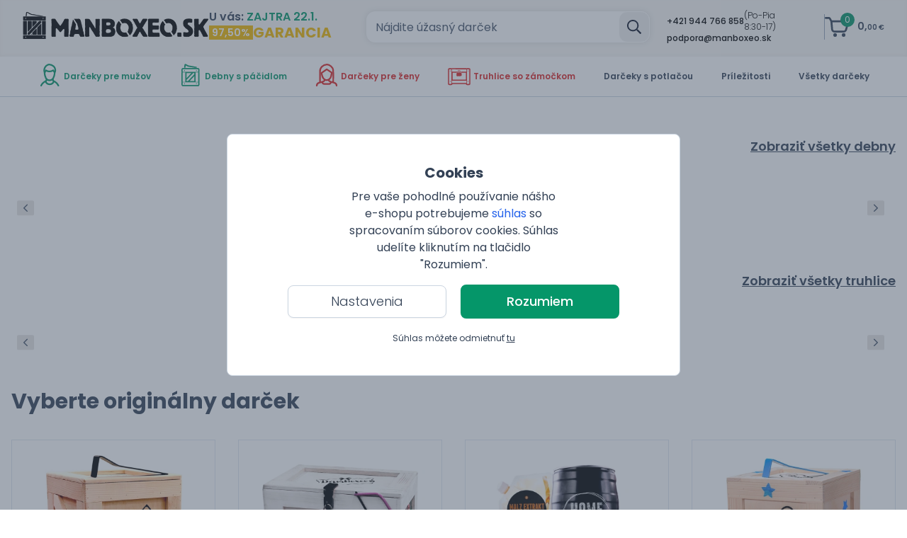

--- FILE ---
content_type: text/html; charset=utf-8
request_url: https://manboxeo.sk/originalne-vianoce
body_size: 71133
content:
<!DOCTYPE html>
<html class="bg-white antialiased text-gray-700" lang="sk">

<head>
    <link rel="stylesheet" href="https://manboxeo.sk/frontend/manboxeo/css/screen.css?1768906047"/>
    <script type="text/javascript" src="https://manboxeo.sk/frontend/manboxeo/js/bundle.js?1768906047" defer></script>
    <link rel="preload" href="https://manboxeo.sk/frontend/manboxeo/assets/fonts/poppins/400.woff2" as="font" type="font/woff2" crossorigin>
    <link rel="preload" href="https://manboxeo.sk/frontend/manboxeo/assets/fonts/poppins/500.woff2" as="font" type="font/woff2" crossorigin>
    <link rel="preload" href="https://manboxeo.sk/frontend/manboxeo/assets/fonts/poppins/600.woff2" as="font" type="font/woff2" crossorigin>
    <link rel="preload" href="https://manboxeo.sk/frontend/manboxeo/assets/fonts/poppins/700.woff2" as="font" type="font/woff2" crossorigin>
    <link rel="preload" href="https://manboxeo.sk/frontend/manboxeo/assets/fonts/poppins/300.woff2" as="font" type="font/woff2" crossorigin>
    <meta http-equiv="X-UA-Compatible" content="IE=edge">
    <meta http-equiv="Content-Type" content="text/html; charset=UTF-8"/>
    <meta name="viewport" content="width=device-width, initial-scale=1.0, maximum-scale=1.0,user-scalable=0"/>
    <meta name="google-site-verification" content="googlefcce0036809a9c67"/>
    <script type="text/javascript">var cart_time = ["1768965599.1976", Date.now()];</script>
    <link rel="canonical" href="https://manboxeo.sk/originalne-vianoce">
<meta property="og:url" content="https://manboxeo.sk/originalne-vianoce">
<link rel="alternate" hreflang="sk-SK" href="https://manboxeo.sk/originalne-vianoce">
<link rel="alternate" hreflang="cs-CZ" href="https://manboxeo.cz/originalni-vanoce">
<link rel="alternate" hreflang="de-DE" href="https://manboxeo.de/originelle-weihnachten">
<link rel="alternate" hreflang="de-AT" href="https://manboxeo.at/originelle-weihnachten">
<link rel="alternate" hreflang="hu-HU" href="https://manboxeo.hu/page-12099">
<title>Originálne Vianoce | Manboxeo.sk</title>
<meta name="description" content="">
<meta property="og:type" content="website">
<meta property="og:title" content="Originálne Vianoce">
<meta property="og:description" content="">
<meta name="twitter:card" content="summary">
<meta name="twitter:title" content="Originálne Vianoce">
<meta name="twitter:description" content="">
<meta property="og:site_name" content="manboxeo.sk">
<meta property="og:locale" content="sk_SK">
    <link rel="shortcut icon" type="image/x-icon" href="https://manboxeo.sk/favicon.ico"/>

    <script>
        window.dataLayer = window.dataLayer || [];
                function gtag(){dataLayer.push(arguments)};
                gtag('consent','default',{
                    'ad_storage': 'denied',
                    'analytics_storage': 'denied',
                    'personalization_storage': 'denied',
                    'ad_user_data': 'denied',
                    'ad_personalization': 'denied',
                    'wait_for_update': 10000
                });
                gtag('js',new Date());
            
                (function (w, d, s, l, i) {
                    w[l] = w[l] || [];
                    w[l].push({
                                  'gtm.start': new Date().getTime(), event: 'gtm.js'
                              });
                    var f = d.getElementsByTagName(s)[0],
                            j = d.createElement(s), dl = l != 'dataLayer' ? '&l=' + l : '';
                    j.async = true;
                    j.src =
                            'https://www.googletagmanager.com/gtm.js?id=' + i + dl;
                    f.parentNode.insertBefore(j, f);
                })(window, document, 'script', 'dataLayer', 'GTM-KM8Z3NW');
    </script>
</head>

<body style="font-family: 'Poppins', sans-serif;" class="antialiased leading-tight text-gray-700 lang_sk"
      data-web-config="&#123;&quot;url_root&quot;:&quot;https:\/\/manboxeo.sk&quot;,&quot;main_controller_id&quot;:&quot;gid-4081799264-1&quot;}"
      data-messages="[]">
<noscript>
                    <iframe src="https://www.googletagmanager.com/ns.html?id=GTM-KM8Z3NW" height="0" width="0" style="display:none;visibility:hidden"></iframe>
                </noscript>

<div class="fixed left-0 top-0 w-full flex h-full items-center justify-center bg-gray-600/50" style="z-index:16000003"
     x-data="{visible:true,
     visible_setting:false,
     cookie_setting:{preferences:false,
     statistics:false,
     marketing:false,
     ad_user_data:false,
     ad_personalization:false
    }
}" :class="{'flex':visible,'hidden':!visible}">
    <div class="bg-white text-center p-4 border border-gray-300 rounded-lg lg:w-1/2 mx-6 lg:mx-0" x-ref="overlay">
        <div class="py-6">
            <div :class="{ 'hidden': visible_setting }">
                <h3 class="font-bold text-xl mb-2">Cookies</h3>
                <p class="mb-2 w-full lg:w-6/12 mx-auto text-sm md:text-base">
Pre vaše pohodlné používanie nášho e-shopu potrebujeme <a class="cli-plugin-main-link hover:underline text-blue-600" target="_blank" href="https://policies.google.com/technologies/cookies?hl=sk&gl=sk">súhlas</a> so spracovaním súborov cookies. Súhlas udelíte kliknutím na tlačidlo "Rozumiem".                </p>
            </div>
            <div :class="{ 'hidden': !visible_setting }" x-cloak>
                <div class="w-full mx-auto relative">
                    <a class="absolute right-2 cursor-pointer" @click="visible_setting = !visible_setting;"><svg aria-hidden="true" focusable="false" data-prefix="far" data-icon="times" class="svg-inline--fa fa-times fa-w-10 w-6 h-6" role="img" xmlns="http://www.w3.org/2000/svg" viewBox="0 0 320 512"><path fill="currentColor" d="M207.6 256l107.72-107.72c6.23-6.23 6.23-16.34 0-22.58l-25.03-25.03c-6.23-6.23-16.34-6.23-22.58 0L160 208.4 52.28 100.68c-6.23-6.23-16.34-6.23-22.58 0L4.68 125.7c-6.23 6.23-6.23 16.34 0 22.58L112.4 256 4.68 363.72c-6.23 6.23-6.23 16.34 0 22.58l25.03 25.03c6.23 6.23 16.34 6.23 22.58 0L160 303.6l107.72 107.72c6.23 6.23 16.34 6.23 22.58 0l25.03-25.03c6.23-6.23 6.23-16.34 0-22.58L207.6 256z"></path></svg></a>
                    <h3 class="font-bold text-md mb-2">Nastavenia cookies</h3>
                </div>

                <p class="mb-2 w-full lg:w-6/12 mx-auto text-sm md:text-base">
Tu si môžete upraviť cookies podľa vlastných preferencií                </p>
                <div class="mb-3" :aria-expanded="visible_setting ? 'true' : 'false'">
                    <div class="cookie-setting border-solid border-t border-b grid mt-5 w-full lg:w-6/12 mx-auto grid-cols-2 lg:grid-cols-3 border-gray-300 select-none">
                        <div class="border-solid border-r border-gray-300 p-2 grow">
                            <label class="block mb-1">Technické</label>
                            <span role="checkbox" tabindex="0" aria-checked="true" class="group relative inline-flex mr-4 sm:mr-0 items-center justify-center flex-shrink-0 h-5 w-10 focus:outline-none">
                            <span aria-hidden="true" class="bg-gray-300 absolute h-4 w-9 mx-auto rounded-full transition-colors ease-in-out duration-200"></span>
                            <span aria-hidden="true" class="translate-x-5 absolute left-0 inline-block h-5 w-5 border rounded-full bg-white shadow transform group-focus:shadow-outline group-focus:border-blue-300 transition-transform ease-in-out duration-200">
                            </span>
                        </span>
                        </div>

                        <div class="border-solid border-r-0 lg:border-r border-gray-300 p-2 grow">
                            <label class="block mb-1">Personalizované</label>
                            <span role="checkbox" tabindex="0" @click="(()=>{cookie_setting.preferences = !cookie_setting.preferences;
                            let date = new Date();
                            date.setFullYear(date.getFullYear() + 10);
                            if(cookie_setting.preferences===true)
                            {
                                document.cookie = 'cookie-law-info-preferences=1; path=/; SameSite=Lax; expires=' + date.toGMTString();
                            }else{
                                document.cookie = 'cookie-law-info-preferences=0; path=/; SameSite=Lax; expires=Thu, 01 Jan 1970 00:00:00 GMT';
                            }})();" @keydown.space.prevent="cookie_setting.preferences = !cookie_setting.preferences" aria-checked="true"
                                  class="group relative inline-flex mr-4 sm:mr-0 items-center justify-center flex-shrink-0 h-5 w-10 cursor-pointer focus:outline-none">
                            <span aria-hidden="true" :class="{ 'bg-green-600': cookie_setting.preferences, 'bg-gray-200': !cookie_setting.preferences }"
                                  class="bg-gray-200 absolute h-4 w-9 mx-auto rounded-full transition-colors ease-in-out duration-200"></span>
                            <span aria-hidden="true" :class="{ 'translate-x-5': cookie_setting.preferences, 'translate-x-0': !cookie_setting.preferences }"
                                  class="translate-x-0 absolute left-0 inline-block h-5 w-5 border rounded-full bg-white shadow transform group-focus:shadow-outline group-focus:border-blue-300 transition-transform ease-in-out duration-200">
                            </span>
                        </span>
                        </div>

                        <div class="p-2 grow border-t border-r lg:border-r-0 lg:border-t-0 border-gray-300">
                            <label class="block mb-1">Analytické</label>
                            <span role="checkbox" tabindex="0" @click="(()=>{cookie_setting.statistics = !cookie_setting.statistics;
                            let date = new Date();
                            date.setFullYear(date.getFullYear() + 10);
                            if(cookie_setting.statistics===true)
                            {
                                document.cookie = 'cookie-law-info-statistics=1; path=/; SameSite=Lax; expires=' + date.toGMTString();
                            }else{
                                document.cookie = 'cookie-law-info-statistics=0; path=/; SameSite=Lax; expires=Thu, 01 Jan 1970 00:00:00 GMT';
                            }})();" @keydown.space.prevent="cookie_setting.statistics = !cookie_setting.statistics" aria-checked="true"
                                  class="group relative inline-flex mr-4 sm:mr-0 items-center justify-center flex-shrink-0 h-5 w-10 cursor-pointer focus:outline-none">
                            <span aria-hidden="true" :class="{ 'bg-green-600': cookie_setting.statistics, 'bg-gray-200': !cookie_setting.statistics }" class="bg-gray-200 absolute h-4 w-9 mx-auto rounded-full transition-colors ease-in-out duration-200"></span>
                            <span aria-hidden="true" :class="{ 'translate-x-5': cookie_setting.statistics, 'translate-x-0': !cookie_setting.statistics }"
                                  class="translate-x-0 absolute left-0 inline-block h-5 w-5 border rounded-full bg-white shadow transform group-focus:shadow-outline group-focus:border-blue-300 transition-transform ease-in-out duration-200">
                            </span>
                        </span>
                        </div>

                        <div class="border-solid border-t border-r-0 lg:border-r border-gray-300 p-2 grow">
                            <label class="block mb-1">Reklamné</label>
                            <span role="checkbox" tabindex="0" @click="(()=>{cookie_setting.marketing = !cookie_setting.marketing;
                            let date = new Date();
                            date.setFullYear(date.getFullYear() + 10);
                            if(cookie_setting.marketing===true)
                            {
                                document.cookie = 'cookie-law-info-marketing=1; path=/; SameSite=Lax; expires=' + date.toGMTString();
                            }else{
                                document.cookie = 'cookie-law-info-marketing=0; path=/; SameSite=Lax; expires=Thu, 01 Jan 1970 00:00:00 GMT';
                            }})();" @keydown.space.prevent="cookie_setting.marketing = !cookie_setting.marketing" aria-checked="true"
                                  class="group relative inline-flex mr-4 sm:mr-0 items-center justify-center flex-shrink-0 h-5 w-10 cursor-pointer focus:outline-none">
                            <span aria-hidden="true" :class="{ 'bg-green-600': cookie_setting.marketing, 'bg-gray-200': !cookie_setting.marketing }" class="bg-gray-200 absolute h-4 w-9 mx-auto rounded-full transition-colors ease-in-out duration-200"></span>
                            <span aria-hidden="true" :class="{ 'translate-x-5': cookie_setting.marketing, 'translate-x-0': !cookie_setting.marketing }"
                                  class="translate-x-0 absolute left-0 inline-block h-5 w-5 border rounded-full bg-white shadow transform group-focus:shadow-outline group-focus:border-blue-300 transition-transform ease-in-out duration-200">
                            </span>
                        </span>
                        </div>
                        <div class="border-solid border-t border-r border-gray-300 p-2 grow">
                            <label class="block mb-1">Užívateľské dáta</label>
                            <span role="checkbox" tabindex="0" @click="cookie_setting.ad_user_data = !cookie_setting.ad_user_data;
                            var date = new Date();
                            date.setFullYear(date.getFullYear() + 10);
                            if(cookie_setting.ad_user_data===true)
                            {
                                document.cookie = 'cookie-law-info-ad-user-data=1; path=/; SameSite=Lax; expires=' + date.toGMTString();
                            }else{
                                document.cookie = 'cookie-law-info-ad-user-data=0; path=/; SameSite=Lax; expires=Thu, 01 Jan 1970 00:00:00 GMT';
                            }" @keydown.space.prevent="cookie_setting.ad_user_data = !cookie_setting.ad_user_data" aria-checked="true"
                                  class="group relative inline-flex mr-4 sm:mr-0 items-center justify-center flex-shrink-0 h-5 w-10 cursor-pointer focus:outline-none">
                            <span aria-hidden="true" :class="{ 'bg-green-600': cookie_setting.ad_user_data, 'bg-gray-200': !cookie_setting.ad_user_data }" class="bg-gray-200 absolute h-4 w-9 mx-auto rounded-full transition-colors ease-in-out duration-200"></span>
                            <span aria-hidden="true" :class="{ 'translate-x-5': cookie_setting.ad_user_data, 'translate-x-0': !cookie_setting.ad_user_data }"
                                  class="translate-x-0 absolute left-0 inline-block h-5 w-5 border rounded-full bg-white shadow transform group-focus:shadow-outline group-focus:border-blue-300 transition-transform ease-in-out duration-200">
                            </span>
                        </span>
                        </div>

                        <div class="p-2 grow border-t border-gray-300">
                            <label class="block mb-1">Personalizovaná inzercia</label>
                            <span role="checkbox" tabindex="0" @click="cookie_setting.ad_personalization = !cookie_setting.ad_personalization;
                            var date = new Date();
                            date.setFullYear(date.getFullYear() + 10);
                            if(cookie_setting.ad_personalization===true)
                            {
                                document.cookie = 'cookie-law-info-ad-personalization=1; path=/; SameSite=Lax; expires=' + date.toGMTString();
                            }else{
                                document.cookie = 'cookie-law-info-ad-personalization=0; path=/; SameSite=Lax; expires=Thu, 01 Jan 1970 00:00:00 GMT';
                            }" @keydown.space.prevent="cookie_setting.ad_personalization = !cookie_setting.ad_personalization" aria-checked="true"
                                  class="group relative inline-flex mr-4 sm:mr-0 items-center justify-center flex-shrink-0 h-5 w-10 cursor-pointer focus:outline-none">
                            <span aria-hidden="true" :class="{ 'bg-green-600': cookie_setting.ad_personalization, 'bg-gray-200': !cookie_setting.ad_personalization }" class="bg-gray-200 absolute h-4 w-9 mx-auto rounded-full transition-colors ease-in-out duration-200"></span>
                            <span aria-hidden="true" :class="{ 'translate-x-5': cookie_setting.ad_personalization, 'translate-x-0': !cookie_setting.ad_personalization }"
                                  class="translate-x-0 absolute left-0 inline-block h-5 w-5 border rounded-full bg-white shadow transform group-focus:shadow-outline group-focus:border-blue-300 transition-transform ease-in-out duration-200">
                            </span>
                        </span>
                        </div>
                    </div>
                </div>
                <p class="mb-3 w-full lg:w-6/12 mx-auto text-sm md:text-base">
Potrebujeme váš <a class="cli-plugin-main-link hover:underline text-blue-600" target="_blank" href="https://www.google.cz/intl/cs/policies/technologies/cookies/">súhlas</a> so spracovaním súborov cookies, aby sme vám mohli zobrazovať informácie v súlade s Vašimi záujmami.                </p>
            </div>

            <div class="mb-3">
                <a class="mx-0 md:mx-2 mr-2 cursor-pointer btn-outline-black md:px-6 inline-block md:text-lg font-light text-sm md:w-56 w-5/12" @click="visible_setting = !visible_setting;" :class="{ 'hidden': visible_setting }">Nastavenia</a>
                <a class="mx-0 md:mx-2 cursor-pointer btn-outline-black hidden px-6 md:text-base font-light text-sm md:w-96 w-full eu-cookie-button" @click="
                        (()=>{let date = new Date();
                        if(cookie_setting.preferences && cookie_setting.statistics && cookie_setting.marketing && cookie_setting.ad_user_data && cookie_setting.ad_personalization)
                        {
                            date.setFullYear(date.getFullYear() + 10);
                        }else{
                            if(date.getMonth()==11)
                            {
                                date.setFullYear(date.getFullYear()+1);
                                date.setMonth(0);
                            }else{
                                date.setMonth(date.getMonth() + 1);
                            }
                        }
                        document.cookie = 'cookie-law-info-new-cookie-hide=1; path=/; SameSite=Lax; expires=' + date.toGMTString();
                        visible = false;
                        document.dispatchEvent(new CustomEvent('change_cookies_setting'));
                        })();" :class="{ 'inline-block':visible_setting,'hidden': !visible_setting }" x-cloak>Súhlasím s vybranými cookies</a>
                <a class="mx-0 md:mx-2 ml-2 ok_button cursor-pointer btn-green md:px-6 md:text-lg text-sm inline-block mt-2 md:w-56 w-5/12 border-green-600 border-2 eu-cookie-button" @click="
                                    (()=>{let date = new Date();
                                    date.setFullYear(date.getFullYear() + 10);
                                    document.cookie = 'cookie-law-info-preferences=1; path=/; SameSite=Lax; expires=' + date.toGMTString();
                                    document.cookie = 'cookie-law-info-statistics=1; path=/; SameSite=Lax; expires=' + date.toGMTString();
                                    document.cookie = 'cookie-law-info-marketing=1; path=/; SameSite=Lax; expires=' + date.toGMTString();
                                    document.cookie = 'cookie-law-info-ad-user-data=1; path=/; SameSite=Lax; expires=' + date.toGMTString();
                                    document.cookie = 'cookie-law-info-ad-personalization=1; path=/; SameSite=Lax; expires=' + date.toGMTString();
                                    document.cookie = 'cookie-law-info-new-cookie-hide=1; path=/; SameSite=Lax; expires=' + date.toGMTString();
                                    visible = false;
                                    document.dispatchEvent(new CustomEvent('change_cookies_setting'));
                                    })();" :class="{ 'hidden': visible_setting }">Rozumiem</a>
                <a class="mx-0 md:mx-2 ok_button cursor-pointer btn-green hidden px-6 md:text-base text-sm mt-2 md:w-96 w-full border-green-800 border-2 eu-cookie-button" @click="
                                    (()=>{let date = new Date();
                                    date.setFullYear(date.getFullYear() + 10);
                                    document.cookie = 'cookie-law-info-preferences=1; path=/; SameSite=Lax; expires=' + date.toGMTString();
                                    document.cookie = 'cookie-law-info-statistics=1; path=/; SameSite=Lax; expires=' + date.toGMTString();
                                    document.cookie = 'cookie-law-info-marketing=1; path=/; SameSite=Lax; expires=' + date.toGMTString();
                                    document.cookie = 'cookie-law-info-ad-user-data=1; path=/; SameSite=Lax; expires=' + date.toGMTString();
                                    document.cookie = 'cookie-law-info-ad-personalization=1; path=/; SameSite=Lax; expires=' + date.toGMTString();
                                    document.cookie = 'cookie-law-info-new-cookie-hide=1; path=/; SameSite=Lax; expires=' + date.toGMTString();
                                    visible = false;
                                    document.dispatchEvent(new CustomEvent('change_cookies_setting'));
                                    })();" :class="{ 'inline-block':visible_setting,'hidden': !visible_setting }" x-cloak>Súhlasím so všetkými cookies</a>
            </div>

            <p class="text-xs text-center pb-1 pt-2 mt-3 lg:mt-2" :class="{ 'hidden': visible_setting }">Súhlas môžete odmietnuť <a class="underline cursor-pointer eu-cookie-button" @click="
                        (()=>{let date = new Date();
                        if(date.getMonth()==11)
                        {
                            date.setFullYear(date.getFullYear()+1);
                            date.setMonth(0);
                        }else{
                            date.setMonth(date.getMonth() + 1);
                        }
                        document.cookie = 'cookie-law-info-preferences=0; path=/; SameSite=Lax; expires=Thu, 01 Jan 1970 00:00:00 GMT';
                        document.cookie = 'cookie-law-info-statistics=0; path=/; SameSite=Lax; expires=Thu, 01 Jan 1970 00:00:00 GMT';
                        document.cookie = 'cookie-law-info-marketing=0; path=/; SameSite=Lax; expires=Thu, 01 Jan 1970 00:00:00 GMT';
                        document.cookie = 'cookie-law-info-ad-user-data=0; path=/; SameSite=Lax; expires=Thu, 01 Jan 1970 00:00:00 GMT';
                        document.cookie = 'cookie-law-info-ad-personalization=0; path=/; SameSite=Lax; expires=Thu, 01 Jan 1970 00:00:00 GMT';
                        document.cookie = 'cookie-law-info-new-cookie-hide=1; path=/; SameSite=Lax; expires=' + date.toGMTString();
                        visible = false;
                        document.dispatchEvent(new CustomEvent('change_cookies_setting'));
                        })();">tu</a></p>
        </div>
    </div>

</div>
<div class="bg-gray-200 hidden bg-opacity-80 w-screen h-screen fixed flex-center inset-0 no-script-hidden"
     id="loading-spinner"
     style="z-index: 9999999; display:none !important;">
    <svg aria-hidden="true" focusable="false" data-prefix="far" data-icon="spinner" class="svg-inline--fa fa-spinner fa-w-16 animate-spin text-green-600 w-16" role="img" xmlns="http://www.w3.org/2000/svg" viewBox="0 0 512 512"><path fill="currentColor" d="M296 48c0 22.091-17.909 40-40 40s-40-17.909-40-40 17.909-40 40-40 40 17.909 40 40zm-40 376c-22.091 0-40 17.909-40 40s17.909 40 40 40 40-17.909 40-40-17.909-40-40-40zm248-168c0-22.091-17.909-40-40-40s-40 17.909-40 40 17.909 40 40 40 40-17.909 40-40zm-416 0c0-22.091-17.909-40-40-40S8 233.909 8 256s17.909 40 40 40 40-17.909 40-40zm20.922-187.078c-22.091 0-40 17.909-40 40s17.909 40 40 40 40-17.909 40-40c0-22.092-17.909-40-40-40zm294.156 294.156c-22.091 0-40 17.909-40 40s17.909 40 40 40c22.092 0 40-17.909 40-40s-17.908-40-40-40zm-294.156 0c-22.091 0-40 17.909-40 40s17.909 40 40 40 40-17.909 40-40-17.909-40-40-40z"></path></svg>
</div><div id="fullscreen_modals" data-template-html="    &lt;div x-data=&quot;AlpineHelpers.fullscreenModal($el.getAttribute(&apos;data-modal-id&apos;))&quot;
         x-show=&quot;openModal&quot;
         @change-fullscreen-modal-state.window=&quot;onChangedState(event.detail)&quot;
         x-cloak
         x-init=&quot;$watch(&apos;openModal&apos;, (value) =&gt; &#123;
               if (value) &#123;
                   Helpers.bodyScroll.disable($refs.modal_content)
               } else &#123;
                   Helpers.bodyScroll.enable($refs.modal_content)
               }
            })&quot;
         data-modal-id=&quot;&quot;
         class=&quot;overflow-y-auto fixed h-full inset-0 z-modal no-script-hidden&quot;&gt;
        &lt;div class=&quot;flex justify-center min-h-full lg:min-h-screen text-center&quot;
             :class=&quot;&#123;
             &apos;items-center&apos;:size===AlpineHelpers.MODAL_SIZE_ALMOST_FULLSCREEN || size===AlpineHelpers.MODAL_SIZE_FULLSCREEN || size===AlpineHelpers.MODAL_SIZE_SMALL,
             &apos;items-end px-4 pt-4 pb-20 sm:p-0&apos;:!(size===AlpineHelpers.MODAL_SIZE_ALMOST_FULLSCREEN || size===AlpineHelpers.MODAL_SIZE_FULLSCREEN || size===AlpineHelpers.MODAL_SIZE_SMALL || size===AlpineHelpers.MODAL_SIZE_DEFAULT_LARGE),
             &apos;sm:block&apos;:size!==AlpineHelpers.MODAL_SIZE_SMALL
             }&quot;&gt;
            &lt;div x-show=&quot;openModal&quot;
                 @click=&quot;onOverlayClick()&quot;
                 x-transition:enter=&quot;ease-out duration-300&quot;
                 x-transition:enter-start=&quot;opacity-0&quot;
                 x-transition:enter-end=&quot;opacity-100&quot;
                 x-transition:leave=&quot;ease-in duration-200&quot;
                 x-transition:leave-start=&quot;opacity-100&quot;
                 x-transition:leave-end=&quot;opacity-0&quot;
                 class=&quot;absolute inset-0 transition-opacity&quot;
                 aria-hidden=&quot;true&quot;&gt;
                &lt;div class=&quot;absolute inset-0 bg-gray-500 opacity-75&quot;&gt;&lt;/div&gt;
            &lt;/div&gt;

            &lt;span class=&quot;sm:align-middle lg:h-screen&quot;
                  aria-hidden=&quot;true&quot;&gt;​&lt;/span&gt;
            &lt;div x-show=&quot;openModal&quot;
                 x-transition:enter=&quot;ease-out duration-300&quot;
                 x-transition:enter-start=&quot;opacity-0 translate-y-4 sm:translate-y-0 sm:scale-95&quot;
                 x-transition:enter-end=&quot;opacity-100 translate-y-0 sm:scale-100&quot;
                 x-transition:leave=&quot;ease-in duration-200&quot;
                 x-transition:leave-start=&quot;opacity-100 translate-y-0 sm:scale-100&quot;
                 x-transition:leave-end=&quot;opacity-0 translate-y-4 sm:translate-y-0 sm:scale-95&quot;
                 class=&quot;inline-block overflow-hidden text-left bg-white shadow-xl transition-all transform sm:align-middle lg:rounded-lg&quot;
                 :class=&quot;&#123;
                    &apos;to-lg:absolute to-lg:inset align-middle w-100vw h-full lg:h-95vh lg:w-95vw lg:mt-4&apos;:size===AlpineHelpers.MODAL_SIZE_ALMOST_FULLSCREEN,
                    &apos;align-bottom sm:w-full max-w-full lg:max-w-[1000px] xl:max-w-[1240px] 2xl:max-w-[1600px] max-h-90vh h-full sm:my-8&apos;:size===AlpineHelpers.MODAL_SIZE_LARGE,
                    &apos;align-bottom sm:max-w-5xl sm:w-full max-h-90vh sm:my-8&apos;:size===AlpineHelpers.MODAL_SIZE_DEFAULT,
                    &apos;align-bottom max-w-full h-full w-full lg:max-h-90vh sm:my-8  lg:h-auto lg:max-w-[800px] xl:max-w-[1024px] 2xl:max-w-[1340px]&apos;:size===AlpineHelpers.MODAL_SIZE_DEFAULT_LARGE,
                    &apos;align-bottom sm:max-w-4xl sm:w-4xl max-h-90vh sm:my-8&apos;:size===AlpineHelpers.MODAL_SIZE_MEDIUM,
                    &apos;align-bottom sm:max-w-3xl sm:w-3xl max-h-90vh sm:my-8&apos;:size===AlpineHelpers.MODAL_SIZE_SMALL
                 }&quot;
                 role=&quot;dialog&quot;
                 aria-modal=&quot;true&quot;
                 aria-labelledby=&quot;modal-headline&quot;&gt;
                &lt;div class=&quot;absolute top-0 right-0 pt-4 pr-5 close-button z-20&quot; x-show=&quot;show_close&quot;&gt;
                    &lt;button @click=&quot;onClose()&quot;
                            type=&quot;button&quot;
                            class=&quot;text-gray-400 rounded-md hover:text-gray-500 focus:outline-none focus:ring-2 focus:ring-offset-2 focus:ring-green-600&quot;&gt;
                        &lt;span class=&quot;sr-only&quot;&gt;Close&lt;/span&gt;
                        &lt;svg xmlns=&quot;http://www.w3.org/2000/svg&quot; fill=&quot;none&quot; viewBox=&quot;0 0 24 24&quot; stroke=&quot;currentColor&quot; class=&quot;w-6 h-6&quot;&gt;
  &lt;path stroke-linecap=&quot;round&quot; stroke-linejoin=&quot;round&quot; stroke-width=&quot;2&quot; d=&quot;M6 18L18 6M6 6l12 12&quot;/&gt;
&lt;/svg&gt;
                    &lt;/button&gt;
                &lt;/div&gt;
                &lt;div x-show=&quot;showSpinner&quot;&gt;
                    &lt;div class=&quot;bg-gray-200 bg-opacity-80 w-full h-full fixed flex-center inset-0&quot; style=&quot;z-index: 9999999;&quot;&gt;
                        &lt;svg aria-hidden=&quot;true&quot; focusable=&quot;false&quot; data-prefix=&quot;far&quot; data-icon=&quot;spinner&quot; class=&quot;svg-inline--fa fa-spinner fa-w-16 animate-spin text-green-600 w-16&quot; role=&quot;img&quot; xmlns=&quot;http://www.w3.org/2000/svg&quot; viewBox=&quot;0 0 512 512&quot;&gt;&lt;path fill=&quot;currentColor&quot; d=&quot;M296 48c0 22.091-17.909 40-40 40s-40-17.909-40-40 17.909-40 40-40 40 17.909 40 40zm-40 376c-22.091 0-40 17.909-40 40s17.909 40 40 40 40-17.909 40-40-17.909-40-40-40zm248-168c0-22.091-17.909-40-40-40s-40 17.909-40 40 17.909 40 40 40 40-17.909 40-40zm-416 0c0-22.091-17.909-40-40-40S8 233.909 8 256s17.909 40 40 40 40-17.909 40-40zm20.922-187.078c-22.091 0-40 17.909-40 40s17.909 40 40 40 40-17.909 40-40c0-22.092-17.909-40-40-40zm294.156 294.156c-22.091 0-40 17.909-40 40s17.909 40 40 40c22.092 0 40-17.909 40-40s-17.908-40-40-40zm-294.156 0c-22.091 0-40 17.909-40 40s17.909 40 40 40 40-17.909 40-40-17.909-40-40-40z&quot;&gt;&lt;/path&gt;&lt;/svg&gt;
                    &lt;/div&gt;
                &lt;/div&gt;
                &lt;div class=&quot;overflow-auto w-full inset-0&quot;
                     :class=&quot;&#123;
                        &apos;max-h-90vh h-full&apos;:size===AlpineHelpers.MODAL_SIZE_LARGE,
                        &apos;max-h-90vh&apos;:size===AlpineHelpers.MODAL_SIZE_DEFAULT  || size===AlpineHelpers.MODAL_SIZE_MEDIUM || size===AlpineHelpers.MODAL_SIZE_SMALL,
                        &apos;h-screen lg:h-auto lg:max-h-90vh&apos;:size===AlpineHelpers.MODAL_SIZE_DEFAULT_LARGE,
                        &apos;h-full&apos;:size===AlpineHelpers.MODAL_SIZE_ALMOST_FULLSCREEN,
                        &apos;px-4 pt-5 pb-4 sm:p-6&apos;: !disable_content_padding
                    }&quot;
                     x-ref=&quot;modal_content&quot;&gt;
                    &lt;div x-ref=&quot;content&quot; :class=&quot;&#123;
                        &apos; h-full&apos;:size===AlpineHelpers.MODAL_SIZE_LARGE,
                        &apos; h-full lg:h-auto&apos;:size===AlpineHelpers.MODAL_SIZE_DEFAULT_LARGE,
                        &apos; h-full&apos;:(size===AlpineHelpers.MODAL_SIZE_ALMOST_FULLSCREEN || size===AlpineHelpers.MODAL_SIZE_FULLSCREEN)
                    }&quot;&gt;&lt;/div&gt;
                &lt;/div&gt;
            &lt;/div&gt;
        &lt;/div&gt;
    &lt;/div&gt;
"></div><div x-data="{alerts:[],visible_alerts:0}" class="fixed sm:right-3 z-modal no-script-hidden sm:max-w-full to-sm:w-full top-10 sm:top-36"
     @show-alert.window="alerts.push($event.detail);visible_alerts++;"
     @hide-alerts.window="alerts.forEach((alert)=>{if(alert.show){alert.show=false;visible_alerts--;}})"
     x-init="$watch('visible_alerts',(value)=>{if(value<=0)setTimeout(()=>{if(visible_alerts<=0)alerts=[];},1000);});"
     x-cloak>
    <div x-show="visible_alerts>0"
         @click="alerts=[];visible_alerts=0;"
         class="fixed inset-0 transition-opacity z-0 sm:hidden"
         aria-hidden="true">
        <div class="absolute inset-0 bg-gray-500 opacity-75"></div>
    </div>
    <template x-for="(alert,index) in alerts" :key="index">
        <div x-show="alert.show;" x-init="$nextTick(() => {if(alert.append_button_html!==null){$refs.append_button_html.innerHTML=alert.append_button_html;}else{$refs.append_button_html.remove();}})"
             x-transition:enter="transition ease-in duration-200"
             x-transition:enter-start="transform opacity-0 translate-y-2"
             x-transition:enter-end="transform opacity-100"
             x-transition:leave="transition ease-out duration-500"
             x-transition:leave-start="transform translate-x-0 opacity-100"
             x-transition:leave-end="transform translate-x-full opacity-0">
            <div class="z-modal relative flex rounded-l-md rounded-r-md border to-sm:mx-3 to-sm:inset-x sm:-mr-1 p-4 mb-4 sm:min-w-100 sm:max-w-150"
                 :class="{
                'bg-red-50 border-red-400':alert.is_error,
                'bg-green-50 border-green-400':alert.is_success,
                'bg-blue-50 border-blue-400':alert.is_info,
                'bg-yellow-50 border-yellow-400':alert.is_warning
            }">
                <div class="flex-shrink-0" x-show="alert.is_error"><svg aria-hidden="true" focusable="false" data-prefix="fas" data-icon="times-circle" class="svg-inline--fa fa-times-circle fa-w-16 h-5 w-5 text-red-400" role="img" xmlns="http://www.w3.org/2000/svg" viewBox="0 0 512 512"><path fill="currentColor" d="M256 8C119 8 8 119 8 256s111 248 248 248 248-111 248-248S393 8 256 8zm121.6 313.1c4.7 4.7 4.7 12.3 0 17L338 377.6c-4.7 4.7-12.3 4.7-17 0L256 312l-65.1 65.6c-4.7 4.7-12.3 4.7-17 0L134.4 338c-4.7-4.7-4.7-12.3 0-17l65.6-65-65.6-65.1c-4.7-4.7-4.7-12.3 0-17l39.6-39.6c4.7-4.7 12.3-4.7 17 0l65 65.7 65.1-65.6c4.7-4.7 12.3-4.7 17 0l39.6 39.6c4.7 4.7 4.7 12.3 0 17L312 256l65.6 65.1z"></path></svg></div>
                <div class="flex-shrink-0" x-show="alert.is_success"><svg aria-hidden="true" focusable="false" data-prefix="fas" data-icon="check-circle" class="svg-inline--fa fa-check-circle fa-w-16 h-5 w-5 text-green-400" role="img" xmlns="http://www.w3.org/2000/svg" viewBox="0 0 512 512"><path fill="currentColor" d="M504 256c0 136.967-111.033 248-248 248S8 392.967 8 256 119.033 8 256 8s248 111.033 248 248zM227.314 387.314l184-184c6.248-6.248 6.248-16.379 0-22.627l-22.627-22.627c-6.248-6.249-16.379-6.249-22.628 0L216 308.118l-70.059-70.059c-6.248-6.248-16.379-6.248-22.628 0l-22.627 22.627c-6.248 6.248-6.248 16.379 0 22.627l104 104c6.249 6.249 16.379 6.249 22.628.001z"></path></svg></div>
                <div class="flex-shrink-0" x-show="alert.is_info"><svg aria-hidden="true" focusable="false" data-prefix="fas" data-icon="info-circle" class="svg-inline--fa fa-info-circle fa-w-16 h-5 w-5 text-blue-400" role="img" xmlns="http://www.w3.org/2000/svg" viewBox="0 0 512 512"><path fill="currentColor" d="M256 8C119.043 8 8 119.083 8 256c0 136.997 111.043 248 248 248s248-111.003 248-248C504 119.083 392.957 8 256 8zm0 110c23.196 0 42 18.804 42 42s-18.804 42-42 42-42-18.804-42-42 18.804-42 42-42zm56 254c0 6.627-5.373 12-12 12h-88c-6.627 0-12-5.373-12-12v-24c0-6.627 5.373-12 12-12h12v-64h-12c-6.627 0-12-5.373-12-12v-24c0-6.627 5.373-12 12-12h64c6.627 0 12 5.373 12 12v100h12c6.627 0 12 5.373 12 12v24z"></path></svg></div>
                <div class="flex-shrink-0" x-show="alert.is_warning"><svg aria-hidden="true" focusable="false" data-prefix="fas" data-icon="exclamation-circle" class="svg-inline--fa fa-exclamation-circle fa-w-16 h-5 w-5 text-yellow-400" role="img" xmlns="http://www.w3.org/2000/svg" viewBox="0 0 512 512"><path fill="currentColor" d="M504 256c0 136.997-111.043 248-248 248S8 392.997 8 256C8 119.083 119.043 8 256 8s248 111.083 248 248zm-248 50c-25.405 0-46 20.595-46 46s20.595 46 46 46 46-20.595 46-46-20.595-46-46-46zm-43.673-165.346l7.418 136c.347 6.364 5.609 11.346 11.982 11.346h48.546c6.373 0 11.635-4.982 11.982-11.346l7.418-136c.375-6.874-5.098-12.654-11.982-12.654h-63.383c-6.884 0-12.356 5.78-11.981 12.654z"></path></svg></div>
                <div class="ml-3 w-full pr-2 sm:pr-8">
                    <h3 :class="{
                        'mb-2 text-sm leading-5 font-medium':true,
                        'text-red-800':alert.is_error,
                        'text-green-800':alert.is_success,
                        'text-blue-800':alert.is_info,
                        'text-yellow-800':alert.is_warning
                        }" x-html="alert.heading_html" x-show="alert.heading_html!==null"></h3>
                    <div :class="{
                            'text-sm leading-5':true,
                            'text-red-700':alert.is_error,
                            'text-green-700':alert.is_success,
                            'text-blue-700':alert.is_info,
                            'text-yellow-700':alert.is_warning
                        }"
                         x-html="alert.messages_html"></div>
                    <div class="mt-4 w-full pr-8 sm:pr-0">
                        <div class="flex items-center to-sm:justify-center gap-3" >
                            <button
                                    @click="alert.show = false;visible_alerts--"
                                    x-ref="close_button"
                                    class="px-2 py-1.5 rounded-md text-sm leading-5 border font-medium hover:bg-gray-100 focus:outline-none focus:bg-gray-100 transition ease-in-out duration-150" x-html="alert.close_button_title!==null?alert.close_button_title:$refs.close_button.innerHTML">
Zatvoriť                            </button>
                            <div class="inline-flex" x-ref="append_button_html"></div>
                        </div>
                    </div>
                </div>
            </div>
        </div>
    </template>
</div>


<div class="z-header sticky w-full bg-white border-b border-gray-300 top-0" id="header">

<div x-data="{open_menu: false, submenu_category: null, at_top: false, show_search_popup: false}"
     x-init="$watch('open_menu', value => {
                  if (value === true) { document.body.classList.add('overflow-hidden') }
                  else { document.body.classList.remove('overflow-hidden') }
                });"
     class="lg:hidden"
     @scroll.window="at_top = ((window.pageYOffset <126 && at_top) || (window.pageYOffset <=196 && !at_top) || open_menu || show_search_popup) ? false: true;if(at_top){$refs.search_icon.classList.remove('hidden');}"
     @show-search-popup.window="show_search_popup=true; Helpers.bodyScroll.setState(false, $refs.autocomplete); $nextTick(() => { $refs.search_input.focus(); });"
>

    <div>
        <div x-show="!open_menu"
             class="no-script-block">
            <div class="py-2 pl-3 pr-4 flex justify-between items-center">
                <div x-ref="logo" class="mr-3">
                    <a href="https://manboxeo.sk">
<img src="https://manboxeo.sk/media/bn-images/c1/9586.442.png" alt="manboxeo.sk" width="290" height="100" class="w-44 sm:w-logo sm:h-logo">                    </a>
                </div>

                <div class="flex gap-4 items-center">
                    <div x-ref="search_icon"
                         x-transition:enter="transition ease-out duration-300"
                         x-transition:enter-start="opacity-0 scale-50"
                         x-transition:enter-end="opacity-100 scale-100"
                         x-transition:leave="transition ease-in duration-300"
                         x-transition:leave-start="opacity-100 scale-100"
                         x-transition:leave-end="opacity-0 scale-50">
                        <span @click="show_search_popup=!show_search_popup;if(show_search_popup){Helpers.bodyScroll.setState(false, $refs.autocomplete);} $nextTick(() => { $refs.search_input.focus(); });"><svg aria-hidden="true" focusable="false" data-prefix="fal" data-icon="search" class="svg-inline--fa fa-search fa-w-16 w-[29px]" role="img" xmlns="http://www.w3.org/2000/svg" viewBox="0 0 512 512"><path fill="currentColor" d="M508.5 481.6l-129-129c-2.3-2.3-5.3-3.5-8.5-3.5h-10.3C395 312 416 262.5 416 208 416 93.1 322.9 0 208 0S0 93.1 0 208s93.1 208 208 208c54.5 0 104-21 141.1-55.2V371c0 3.2 1.3 6.2 3.5 8.5l129 129c4.7 4.7 12.3 4.7 17 0l9.9-9.9c4.7-4.7 4.7-12.3 0-17zM208 384c-97.3 0-176-78.7-176-176S110.7 32 208 32s176 78.7 176 176-78.7 176-176 176z"></path></svg></span>
                    </div>
                    <div x-ref="cart">
                        <a class="block relative" href="https://manboxeo.sk/eshop/cart"
                           @click="web.getLayoutHandler().showFullscreenSpinner()"
                           x-data="{
                            items_count: 0
                            }"
                           @update-cart-info.window="
                            items_count=$event.detail.items_count;
                        ">
                            <svg version="1.1" id="Layer_1" xmlns="http://www.w3.org/2000/svg" xmlns:xlink="http://www.w3.org/1999/xlink" x="0px" y="0px"
	 viewBox="0 0 28.3 23.2" style="enable-background:new 0 0 28.3 23.2;" xml:space="preserve" class="w-[29px]">
<path fill="currentColor" d="M27.7,5.2C27.1,4.4,26.2,4,25.3,4c0,0,0,0,0,0H8.4L7,1.4C6.5,0.5,5.6,0,4.6,0c0,0,0,0,0,0H1.1C0.5,0,0,0.5,0,1.1
	s0.5,1.1,1.1,1.1h3.4c0.2,0,0.4,0.1,0.5,0.2l1.6,3l0.9,9.3c0.2,2,1.9,3.5,3.9,3.5c0.1,0,0.1,0,0.2,0H22c1.8,0.1,3.4-1.1,4-2.9
	l2.2-7.8C28.4,6.7,28.2,5.9,27.7,5.2z M25.2,6.2C25.2,6.2,25.2,6.2,25.2,6.2c0.3,0,0.5,0.1,0.7,0.3C26,6.7,26,6.8,26,7l-2.2,7.8
	c-0.3,0.8-1,1.3-1.8,1.2H11.6c-0.9,0.1-1.7-0.6-1.9-1.4L9,6.2"/>
<circle fill="currentColor" cx="12.1" cy="21.1" r="2.1"/>
<circle fill="currentColor" cx="22.1" cy="21.1" r="2.1"/>
</svg>
                            <div class="w-5 h-5 bg-green-600 text-white rounded-full absolute top-0 right-0 -mt-1.5 -mr-2 pl-px flex-center text-xs" x-text="items_count">
                                0
                            </div>
                        </a>
                    </div>

                    <div @click="open_menu = true" class="group">
                        <div class="text-green-600 rounded-md flex justify-center items-center w-10 h-10"><svg xmlns="http://www.w3.org/2000/svg" viewBox="0 0 448 512" class="w-7"><path fill="currentColor" d="M0 96C0 78.3 14.3 64 32 64H416c17.7 0 32 14.3 32 32s-14.3 32-32 32H32C14.3 128 0 113.7 0 96zM0 256c0-17.7 14.3-32 32-32H416c17.7 0 32 14.3 32 32s-14.3 32-32 32H32c-17.7 0-32-14.3-32-32zM448 416c0 17.7-14.3 32-32 32H32c-17.7 0-32-14.3-32-32s14.3-32 32-32H416c17.7 0 32 14.3 32 32z"/></svg></div>
                        <noscript>
                            <ul class="absolute top-full left-0 w-full bg-white hidden group-hover:block">
                                <li class="block -mt-6 h-6"></li>
                                <li class="">
                                    <a href="https://manboxeo.sk/darceky-pre-muzov" class="block px-4 py-3 border-t border-black" id="mobile_main_menu_19563">Darčeky pre mužov</a>
                                </li>
                                <li class="">
                                    <a href="https://manboxeo.sk/darceky-pre-zeny" class="block px-4 py-3 border-t border-black" id="mobile_main_menu_19565">Darčeky pre ženy</a>
                                </li>
                                <li class="">
                                    <a href="https://manboxeo.sk/drevene-debny" class="block px-4 py-3 border-t border-black" id="mobile_main_menu_19562">Debny s páčidlom</a>
                                </li>
                                <li class="">
                                    <a href="https://manboxeo.sk/eshop/darceky-pre-zeny" class="block px-4 py-3 border-t border-black" id="mobile_main_menu_19564">Truhlice so zámočkom</a>
                                </li>
                                <li class="">
                                    <a href="https://manboxeo.sk/prilezitosti" class="block px-4 py-3 border-t border-black" id="mobile_main_menu_19568">Príležitosti</a>
                                </li>
                                <li class="">
                                    <a href="https://manboxeo.sk/tricka-a-darceky-s-potlacou" class="block px-4 py-3 border-t border-black" id="mobile_main_menu_30383">Darčeky s potlačou</a>
                                </li>
                                <li class="">
                                    <a href="https://manboxeo.sk/darceky" class="block px-4 py-3 border-t border-black" id="mobile_main_menu_19567">Všetky darčeky</a>
                                </li>
                            </ul>
                        </noscript>
                    </div>
                </div>
            </div>
        </div>

        <div class="fixed top-0 bg-white" x-show="open_menu" x-cloak style="z-index:999999">

            <div class="flex flex-col h-screen w-screen top-0">
                <div class="py-2 pl-3 pr-4 flex justify-between items-center shadow-md">
                    <div x-html="$refs.logo.innerHTML" class="mr-8"></div>

                    <div class="flex flex-row items-center gap-4">
                        <div x-html="$refs.search_icon.innerHTML"></div>
                        <div x-html="$refs.cart.innerHTML"></div>
                        <div @click="open_menu = false; $dispatch('reset-mobile-submenu-category')" class="text-green-600 rounded-md flex justify-center items-center w-10 h-10">
                            <svg aria-hidden="true" focusable="false" data-prefix="fal" data-icon="times" class="svg-inline--fa fa-times fa-w-10 w-6" role="img" xmlns="http://www.w3.org/2000/svg" viewBox="0 0 320 512"><path fill="currentColor" d="M193.94 256L296.5 153.44l21.15-21.15c3.12-3.12 3.12-8.19 0-11.31l-22.63-22.63c-3.12-3.12-8.19-3.12-11.31 0L160 222.06 36.29 98.34c-3.12-3.12-8.19-3.12-11.31 0L2.34 120.97c-3.12 3.12-3.12 8.19 0 11.31L126.06 256 2.34 379.71c-3.12 3.12-3.12 8.19 0 11.31l22.63 22.63c3.12 3.12 8.19 3.12 11.31 0L160 289.94 262.56 392.5l21.15 21.15c3.12 3.12 8.19 3.12 11.31 0l22.63-22.63c3.12-3.12 3.12-8.19 0-11.31L193.94 256z"></path></svg>
                        </div>
                    </div>
                </div>

                <div class="relative">
                    <div class="fixed overflow-y-auto h-full w-full bg-zinc-100 top-16" data-ref="main_menu">
                        <div class="flex-1 px-4">
                            <div class="grid grid-cols-2 mt-3 gap-1 text-base">
                                            <a href="https://manboxeo.sk/darceky-pre-muzov" class="show-body-spinner flex items-center flex-col justify-start px-3 border border-gray-300 rounded-md shadow-md gap-2 mb-2 font-semibold text-blue-600 p-4 -mt-px"
                                               id="mobile_main_menu_19563"
                                            >
                                                <svg id="Vrstva_1" data-name="Vrstva 1" xmlns="http://www.w3.org/2000/svg" viewBox="0 0 200 200" stroke="currentColor" class="svg-inline--fa fa-w-14 w-8 h-8 inline-block mr-1" role="img">
  <defs>
    <style>
      .cls-1 {
        fill: none;
        stroke-linecap: round;
        stroke-linejoin: round;
        stroke-width: 14px;
      }
    </style>
  </defs>
  <path fill="currentColor" class="cls-1" d="m64,155.09c7.35,20.14,16.35,26.67,36.84,26.67s29.5-6.53,36.84-26.67"/>
  <path fill="currentColor" class="cls-1" d="m176.98,193.01c-6.96-15.28-24.77-32.55-43.88-40.93-1.97-5.01-3.62-9.25-5.3-13.5"/>
  <path fill="currentColor" class="cls-1" d="m55.11,77.61c.32,17.91,5.02,34.77,12.76,50.78,6.63,13.72,18.4,18.18,32.98,17.9,13.69-.27,23.97-3.78,30.9-17.66,7.97-15.99,14.07-31.69,12.82-50.51,10.82-15.53,5.31-44.41-10.6-56.49-14.17-10.77-28.38-18.1-47.14-12.77-24.68,7.03-39.62,37.91-32.86,62.39.42,1.51,2.44,2.57,3.7,3.84"/>
  <path fill="currentColor" class="cls-1" d="m58.91,72.53c2.53-4.24,5.06-8.47,8.42-14.12,20.79,14.61,42.39,13,64.83,0,3.78,5.94,7.18,11.29,10.58,16.64"/>
  <path fill="currentColor" class="cls-1" d="m74.67,138.59c-1.67,4.24-3.32,8.49-5.3,13.5-19.1,8.37-36.92,25.65-43.88,40.93"/>
</svg><span class="text-center">Darčeky pre mužov</span>
                                            </a>

                                            <a href="https://manboxeo.sk/darceky-pre-zeny" class="show-body-spinner flex items-center flex-col justify-start px-3 border border-gray-300 rounded-md shadow-md gap-2 mb-2 font-semibold text-pink-600 p-4 -mt-px"
                                               id="mobile_main_menu_19565"
                                            >
                                                <svg id="Vrstva_1" data-name="Vrstva 1" xmlns="http://www.w3.org/2000/svg" viewBox="0 0 200 200" stroke="currentColor" class="svg-inline--fa fa-w-14 w-8 h-8 inline-block mr-1" role="img">
  <defs>
    <style>
      .cls-1 {
        fill: none;
        stroke-linecap: round;
        stroke-linejoin: round;
        stroke-width: 14px;
      }
    </style>
  </defs>
  <path fill="currentColor" class="cls-1" d="m61.67,163.41c1.69,11.15,9.1,15.67,19.45,15.92,12.57.33,25.18.08,37.76.08,10.13,0,15.72-5.59,18.89-14.85"/>
  <path fill="currentColor" class="cls-1" d="m157.79,163.41v-2.28c0-34.68.56-69.37-.21-104.04-.51-22.79-31.19-51.77-57.07-49.79-33.4,2.56-59.46,26.5-59.46,60.07v97.18"/>
  <path fill="currentColor" class="cls-1" d="m84.55,143.96c-4.31,11.7-14.93,14.21-25.19,17.11-8.72,2.46-17.57,4.5-26.3,6.93-15.6,4.33-19.54,10.65-20.6,25.13"/>
  <path fill="currentColor" class="cls-1" d="m101.71,50.22c14.66,9.67,29.31,19.34,43.67,28.81-2.1,10.45-4.2,19.95-5.87,29.52-4.54,25.98-28.45,42.44-51.45,34.07-14.37-5.23-21.55-18.06-26.28-31.83-3.05-8.9-4.92-18.19-7.68-28.67,15.01-10.56,30.16-21.22,45.32-31.89"/>
  <path fill="currentColor" class="cls-1" d="m115.45,143.96c4.31,11.7,14.93,14.21,25.19,17.11,8.72,2.46,17.57,4.5,26.3,6.93,15.6,4.33,19.54,10.65,20.6,25.13"/>
</svg><span class="text-center">Darčeky pre ženy</span>
                                            </a>

                                            <a href="https://manboxeo.sk/drevene-debny" class="show-body-spinner flex items-center flex-col justify-start px-3 border border-gray-300 rounded-md shadow-md gap-2 mb-2 font-semibold text-blue-600 p-4 -mt-px"
                                               id="mobile_main_menu_19562"
                                            >
                                                <svg id="Vrstva_1" data-name="Vrstva 1" xmlns="http://www.w3.org/2000/svg" viewBox="0 0 200 200" class="w-8 h-8 inline-block mr-1">
  <path fill="currentColor" d="m98.61,37.8c22.1,0,44.2-.01,66.3.03,1.35,0,2.69.49,4.04.76,2.62.52,4.47,2.14,6.12,4.13,1.19,1.44,1.7,3.09,2.13,4.85.48,1.95.63,3.9.62,5.89-.04,4.62-.05,9.24,0,13.86.03,2.21-.13,4.38-.75,6.51-.08.27-.06.59,0,.86.2,1.01.45,2,.67,3.01.05.25.07.52.07.78,0,26.58,0,53.16-.02,79.74,0,1.01-.31,2.02-.56,3.02-.19.78-.27,1.52-.02,2.3.55,1.71.63,3.47.62,5.26-.04,4.86-.06,9.73,0,14.59.03,2.17-.21,4.27-.79,6.34-.11.4-.2.81-.28,1.22-.12.63-.33,1.21-.77,1.69-.03.04-.06.08-.09.13-1.15,2.06-2.94,3.46-4.89,4.67-.39.24-.86.37-1.31.48-1.03.27-2.06.52-3.1.72-.7.14-1.41.25-2.12.25-43.92.01-87.84,0-131.76.02-1.53,0-2.94-.51-4.4-.8-2.65-.53-4.55-2.14-6.22-4.17-1.18-1.44-1.71-3.08-2.14-4.85-.47-1.95-.62-3.9-.6-5.9.03-4.6.05-9.2,0-13.8-.03-2.21.14-4.38.74-6.51.08-.28.08-.63,0-.91-.62-2.13-.74-4.3-.74-6.51.03-24.75.03-49.5,0-74.25,0-2.23.15-4.41.76-6.56.08-.27.07-.6,0-.86-.62-2.15-.79-4.33-.76-6.56.06-4.48.08-8.96,0-13.44-.04-2.47.31-4.84.87-7.23.61-2.56,2.12-4.41,4.09-6.03,1.47-1.21,3.15-1.8,4.98-2.22,1.68-.38,3.36-.52,5.07-.52,21.42.01,42.84,0,64.26,0Zm.04,10.91c-21.94,0-43.88,0-65.82,0-.26,0-.52,0-.78,0-.95.06-1.69.83-1.69,1.79,0,6.64,0,13.28,0,19.92,0,.25.07.52.18.74.43.87,1.2,1.05,2.1,1.05,43.97,0,87.93,0,131.9,0,.12,0,.24,0,.37,0,1.12.05,1.94-.99,1.94-1.95-.04-6.53-.04-13.07,0-19.6,0-1.06-.9-1.97-1.96-1.97-22.08.02-44.16.02-66.24.02Zm0,115.76c-21.96,0-43.92,0-65.88,0-.23,0-.45,0-.68,0-.98.05-1.73.82-1.73,1.8,0,6.64,0,13.28,0,19.92,0,.25.07.52.18.74.43.87,1.2,1.05,2.1,1.05,43.97,0,87.94,0,131.91,0,.19,0,.38,0,.57,0,.99-.09,1.7-.85,1.7-1.84,0-6.62,0-13.24,0-19.87,0-.56-.23-.97-.6-1.34-.43-.42-.98-.47-1.55-.47-22.01,0-44.02,0-66.03,0Zm68.18-46.12c0-13.38,0-26.77,0-40.15,0-.72-.25-1.3-.85-1.61-.46-.24-1.02-.41-1.53-.42-2.65-.04-5.3-.02-7.95-.02-3.45,0-6.9-.03-10.35.01-1.45.02-2.35.79-2.35,2.3.03,26.61.02,53.22.02,79.83,0,1.42.67,2.09,2.07,2.09,6.29,0,12.58-.02,18.87.02,1.13,0,2.09-.81,2.08-2.06-.03-13.33-.02-26.66-.02-39.99Zm-136.47,0c0,13.37,0,26.73-.02,40.1,0,.98.86,1.95,1.94,1.94,6.38-.03,12.76-.01,19.14-.01,1.22,0,1.95-.74,1.95-1.96,0-26.72,0-53.43,0-80.15,0-.22-.02-.45-.07-.67-.21-.87-1.03-1.42-2.24-1.44-2.33-.03-4.67-.01-7.01-.01-3.76,0-7.53,0-11.29,0-1.28,0-2.42.68-2.41,2.36.04,13.28.02,26.56.02,39.84Zm33.99,35.14c.31,0,.53,0,.76,0,3.31,0,6.62-.02,9.93.02.62,0,1.03-.2,1.44-.63,4.1-4.37,8.22-8.72,12.34-13.08,5.47-5.79,10.94-11.58,16.41-17.36,2.57-2.72,5.15-5.44,7.72-8.17,4.32-4.57,8.63-9.15,12.95-13.73,2.19-2.32,4.39-4.62,6.57-6.96.21-.23.36-.61.36-.91.03-2.98,0-5.96.03-8.94,0-.49-.15-.62-.62-.61-3.43.02-6.87.01-10.3,0-.39,0-.66.13-.91.4-1.08,1.16-2.17,2.31-3.26,3.46-3.82,4.04-7.64,8.07-11.46,12.11-4.75,5.03-9.5,10.06-14.25,15.09-4.62,4.89-9.23,9.78-13.85,14.67-4.49,4.75-8.99,9.49-13.46,14.25-.21.22-.37.6-.37.91-.03,2.96-.02,5.93-.02,8.89,0,.17,0,.34,0,.6Zm41.85-70.2c-.02-.06-.04-.12-.06-.17-.23,0-.47,0-.7,0-7.82,0-15.65,0-23.47,0-5.65,0-11.29,0-16.94,0-.44,0-.69.04-.69.61.02,14.41.01,28.82.01,43.23,0,.16.03.31.05.56.17-.16.27-.23.35-.32,1.16-1.23,2.31-2.46,3.47-3.69,2.21-2.35,4.41-4.7,6.62-7.04,2.07-2.19,4.16-4.36,6.23-6.55,2.24-2.37,4.47-4.74,6.7-7.11,2.22-2.36,4.43-4.72,6.66-7.07,1.42-1.51,2.86-3,4.29-4.5,2.26-2.37,4.52-4.74,6.77-7.12.25-.26.48-.54.72-.82Zm-15.18,70.06s.04.09.06.14c.19,0,.38,0,.56,0,13.49,0,26.98,0,40.47,0q.73,0,.73-.73c0-8.8,0-17.6,0-26.4,0-5.49,0-10.98,0-16.47,0-.21-.03-.42-.06-.78-1.31,1.42-2.49,2.72-3.7,3.99-2.23,2.35-4.47,4.69-6.7,7.04-1.5,1.58-3,3.15-4.5,4.74-2.84,3.02-5.66,6.06-8.5,9.08-1.41,1.5-2.84,2.97-4.25,4.47-2.9,3.06-5.78,6.14-8.68,9.2-1.69,1.78-3.39,3.55-5.09,5.33-.13.13-.24.28-.36.42Z"/>
  <path fill="currentColor" d="m57.47,15.6c-.16.88-.3,1.66-.44,2.44-.83,4.53-1.66,9.05-2.49,13.58-.11.6-.22,1.2-.36,1.79-.32,1.32-1.14,2.21-2.48,2.43-1.12.18-2.28.19-3.42.23-1.08.03-2.16.08-3.21-.3-.98-.35-1.63-1.01-1.99-1.99-.5-1.37-.22-2.74-.03-4.12.15-1.15.24-2.31.39-3.46.17-1.39.37-2.79.57-4.18.26-1.93.53-3.85.79-5.78.23-1.68.44-3.37.69-5.05.11-.77.28-1.54.43-2.3.57-2.81,2.24-4.78,4.83-5.88,2-.85,4.1-.96,6.25-.5,1.46.31,2.72,1.04,4.01,1.74,3.12,1.7,6.24,3.4,9.36,5.1,2.48,1.35,4.89,2.83,7.44,4.02,1.85.86,3.84,1.47,5.82,1.95,2.68.65,5.41,1.09,8.13,1.59,2.8.51,5.61.99,8.41,1.48,2.05.36,4.11.71,6.16,1.07,3.47.61,6.94,1.24,10.41,1.86,2.92.52,5.85,1.03,8.77,1.55,2.12.38,4.24.76,6.36,1.14,1.81.32,3.63.63,5.44.95,2.62.45,5.24.89,7.85,1.36,2.43.44,4.85.87,7.27,1.38,1.08.23,1.77,1.01,2.09,2.05.56,1.8.2,3.49-.85,4.99-.33.46-.96.83-1.53.98-.84.23-1.74.32-2.62.32-4.36.03-8.71.02-13.07,0-.29,0-.59-.04-.88-.09-2.09-.35-4.18-.69-6.26-1.05-3.17-.55-6.33-1.11-9.49-1.65-2.38-.4-4.76-.77-7.14-1.16-2.28-.37-4.56-.75-6.83-1.14-4.13-.7-8.25-1.41-12.38-2.09-3.7-.61-7.41-1.13-11.1-1.82-4.18-.78-8.19-2.09-11.91-4.19-1.77-1-3.61-1.89-5.39-2.89-2.35-1.32-4.67-2.7-7.01-4.05-.15-.09-.3-.17-.57-.32Z"/>
  <path fill="currentColor" d="m50.12,60.48c0,2.03-1.69,3.96-3.45,3.94-2.74-.04-4.4-1.54-4.41-3.96,0-2.27,1.82-3.92,3.45-3.92,2.74-.01,4.41,1.52,4.41,3.95Z"/>
  <path fill="currentColor" d="m154.91,60.5c0,2.45-2.02,3.89-3.35,3.9-2.77.02-4.52-1.54-4.5-3.97,0-1.97,1.72-3.92,3.43-3.92,2.75,0,4.44,1.52,4.43,3.98Z"/>
  <path fill="currentColor" d="m46.16,180.19c-2.22-.01-3.91-1.76-3.9-4.04,0-2.2,1.77-3.96,3.95-3.95,2.18,0,3.92,1.81,3.91,4.06-.01,2.2-1.77,3.94-3.96,3.93Z"/>
  <path fill="currentColor" d="m150.99,180.19c-2.18,0-3.93-1.76-3.93-3.96,0-2.23,1.76-4.03,3.94-4.03,2.2,0,3.92,1.78,3.91,4.04,0,2.22-1.72,3.95-3.93,3.95Z"/>
</svg><span class="text-center">Debny s páčidlom</span>
                                            </a>

                                            <a href="https://manboxeo.sk/eshop/darceky-pre-zeny" class="show-body-spinner flex items-center flex-col justify-start px-3 border border-gray-300 rounded-md shadow-md gap-2 mb-2 font-semibold text-pink-600 p-4 -mt-px"
                                               id="mobile_main_menu_19564"
                                            >
                                                <svg id="Vrstva_1" data-name="Vrstva 1" xmlns="http://www.w3.org/2000/svg" viewBox="0 0 200 200" class="w-8 h-8 inline-block mr-1">
  <path fill="currentColor" d="m1.32,114.01c0-20.1.02-40.21-.02-60.31,0-2.26.21-4.45.78-6.63.23-.88.64-1.62,1.1-2.39,1.02-1.71,2.55-2.82,4.15-3.88.14-.09.3-.17.46-.21,1.44-.34,2.89-.67,4.34-1,.23-.05.47-.06.71-.06,5.71,0,11.42-.04,17.13.03,1.12.01,2.24.4,3.36.61.21.04.44.05.64,0,1.84-.53,3.71-.65,5.62-.65,37.83.02,75.65.01,113.48.01,2.51,0,5.03.05,7.54-.01,1.86-.05,3.67.17,5.47.66.25.07.55.07.8,0,1.81-.5,3.63-.69,5.52-.66,4.19.06,8.38.07,12.56,0,2.11-.04,4.14.26,6.17.76,2.26.55,3.91,1.87,5.33,3.63,1.02,1.26,1.56,2.66,1.9,4.23.34,1.55.51,3.08.51,4.66-.01,35.74-.01,71.49-.01,107.23,0,3.18,0,6.35,0,9.53,0,2.53.07,5.06-.03,7.58-.05,1.16-.43,2.31-.65,3.46-.46,2.38-1.9,4.08-3.73,5.55-1.19.96-2.54,1.44-4.01,1.79-1.76.42-3.52.6-5.32.58-4.22-.04-8.44-.06-12.67,0-2.07.04-4.07-.27-6.07-.76-2.23-.55-3.89-1.85-5.26-3.63-.88-1.14-1.63-2.32-1.78-3.79-.04-.36-.23-.46-.59-.46-2.24.02-4.48,0-6.72,0-36.77,0-73.53,0-110.3,0-.91,0-.77-.09-.95.76-.47,2.25-1.84,3.89-3.54,5.33-1.3,1.11-2.81,1.66-4.46,2.01-1.53.32-3.05.52-4.61.51-4.34-.04-8.68-.06-13.02,0-2.09.03-4.1-.26-6.12-.76-2.25-.55-3.9-1.88-5.31-3.65-1.02-1.28-1.51-2.72-1.93-4.28-.58-2.16-.47-4.33-.48-6.51-.02-3.01,0-6.02,0-9.02,0-16.77,0-33.54,0-50.31Zm81.69-44.4c-.49,1.92-.96,3.72-1.41,5.52-.07.28-.2.38-.46.34-.46-.07-.75.16-1.08.46-.94.86-1.57,1.93-2.22,2.99-.22.36-.45.47-.85.47-11.55-.01-23.11,0-34.66,0h-.71v60.68h.6c38.6,0,77.19,0,115.79.01.51,0,.67-.11.67-.65-.01-19.81-.01-39.62,0-59.44,0-.5-.15-.68-.63-.61-.15.02-.31,0-.46,0-12.17,0-24.34,0-36.51,0-.38,0-.6-.12-.85-.41-.87-1.01-1.79-1.98-2.7-2.94-.14-.15-.37-.3-.56-.32-.37-.04-.46-.25-.55-.55-.5-1.67-1.01-3.33-1.51-4.99-.05-.16-.08-.32-.13-.56.3,0,.53,0,.77,0,12.97,0,25.94,0,38.92,0,2.77,0,5.54,0,8.31,0,1.3,0,1.89-.59,1.89-1.87,0-5.54,0-11.08,0-16.62,0-1.24-.65-1.89-1.89-1.89-3.67,0-7.35,0-11.02,0-27.69,0-55.38,0-83.07,0-10.46,0-20.92,0-31.38-.02-.96,0-1.82.75-1.82,1.72.02,5.66,0,11.32.02,16.97,0,.37.15.78.35,1.09.35.54.93.61,1.54.61,14.97,0,29.95,0,44.92,0h.73Zm17.02,100.59c17.25,0,34.49,0,51.74,0,3.71,0,7.42,0,11.13,0,1.03,0,1.73-.68,1.73-1.68,0-5.69.01-11.38-.02-17.08,0-.37-.2-.8-.43-1.1-.36-.49-.95-.55-1.53-.55-3.55,0-7.11.01-10.66.01-28,0-55.99,0-83.99,0-10.2,0-20.41,0-30.61,0-1.35,0-1.94.59-1.94,1.94,0,5.5,0,11.01,0,16.51,0,.2,0,.41.03.61.1.69.81,1.36,1.84,1.36,20.9-.02,41.81-.01,62.71-.01ZM31.82,114.05c0-20.96,0-41.91.02-62.87,0-1.2-.79-1.97-1.94-1.96-5.64.04-11.28.05-16.92,0-1.25-.01-1.97.85-1.97,1.94.02,41.91.02,83.83.02,125.74,0,1.3.61,1.91,1.9,1.91,5.64,0,11.28-.02,16.92.02,1.22,0,2-.76,1.99-1.97-.04-5.57-.02-11.14-.02-16.71,0-15.37,0-30.74,0-46.1Zm157.33-.02c0-20.8,0-41.6,0-62.41,0-.26,0-.51,0-.77-.02-.94-.69-1.61-1.62-1.61-5.83,0-11.66,0-17.48,0-.52,0-.92.21-1.26.57-.4.42-.4.95-.4,1.49,0,37.11,0,74.22,0,111.32,0,4.8,0,9.61,0,14.41,0,1.12.67,1.79,1.78,1.79,5.76,0,11.52,0,17.28,0,1.08,0,1.72-.65,1.72-1.72,0-5.66,0-11.31,0-16.97,0-15.37,0-30.73,0-46.1Z"/>
  <path fill="currentColor" d="m76.03,96.95c0-1.54,0-3.08,0-4.61,0-2.19.38-4.31,1.19-6.34,1.09-2.73,2.24-5.43,3.95-7.84.31-.43.63-.64,1.16-.51.1.02.2.03.31.03.68.04.78-.05.95-.71.38-1.54.74-3.08,1.15-4.61.84-3.16,1.92-6.23,3.7-9.01,1.28-2,2.84-3.74,4.93-4.91,3.38-1.9,6.85-1.91,10.38-.39,2.85,1.23,4.98,3.16,6.28,6.02,1.6,3.52,2.79,7.18,3.89,10.87.22.73.44,1.47.62,2.22.11.43.34.68.78.64.63-.05,1.06.25,1.47.68,2.05,2.19,3.52,4.73,4.51,7.55.24.68.47,1.35.69,2.03.14.45.04.8-.45.99-.4.15-.49.38-.23.79.17.25.24.6.25.91.04,2.75.07,5.5.09,8.26,0,1.54.02,3.08-.01,4.61-.04,1.88-1.43,3.23-3.31,3.26-.03,0-.07,0-.1,0-1.62.01-1.4-.1-1.6,1.52-.12.94-.29,1.14-1.2,1.13-2.12-.03-4.24-.05-6.36-.07-1.48-.01-2.97,0-4.45-.03-.43,0-.66.1-.64.56,0,.12-.04.24-.04.36-.05,1.15.03,1.07-1.2,1.06-.75,0-1.5-.02-2.26,0-.37,0-.51-.14-.53-.51-.08-1.35-.09-1.35-1.46-1.35-.84,0-1.68.01-2.51,0-.42,0-.59.17-.59.58-.01,1.47-.04,1.2-1.28,1.19-.7,0-1.4-.07-2.1-.08-.34,0-.46-.15-.51-.48-.16-1.18-.17-1.17-1.41-1.19-.72-.01-1.43-.06-2.15-.08-.57-.02-.7.1-.74.66-.07,1.08-.07,1.08-1.17,1.06-.92-.02-1.84-.06-2.77-.07-.33,0-.44-.14-.47-.45-.1-1.09-.11-1.08-1.21-1.11-.63-.02-1.27-.03-1.89-.14-1.95-.34-3.38-2.07-3.42-4.1-.06-2.78-.11-5.57-.16-8.35-.01,0-.02,0-.03,0Zm27.58-17.3s0-.07,0-.11c.56,0,1.14-.07,1.69.02,1.19.19,1.91-.29,2.3-1.39.12-.35.4-.47.77-.47.49,0,.99-.07,1.48-.06.54,0,.69-.26.62-.74-.02-.13-.02-.28-.06-.4-.72-2.41-1.39-4.84-2.18-7.23-.57-1.71-1.32-3.35-2.32-4.88-2.19-3.37-7.26-4.16-10.06-2.95-2.58,1.11-4.23,3.13-5.21,5.7-1.19,3.12-2.05,6.35-2.79,9.61-.15.66-.11.82.54.82,1.22,0,1.98.54,2.42,1.63.14.36.44.47.82.47,4,0,7.99,0,11.99,0Z"/>
  <path fill="currentColor" d="m24.99,63.3c0,1.93-1.59,3.48-3.56,3.48-1.97,0-3.56-1.56-3.56-3.48,0-1.96,1.59-3.5,3.6-3.49,1.99,0,3.53,1.54,3.53,3.49Z"/>
  <path fill="currentColor" d="m21.44,159.64c-1.99,0-3.56-1.52-3.57-3.46-.02-1.95,1.58-3.51,3.59-3.51,1.97,0,3.54,1.56,3.54,3.5,0,1.95-1.56,3.47-3.55,3.47Z"/>
  <path fill="currentColor" d="m178.78,159.64c-1.99,0-3.57-1.51-3.58-3.44-.01-1.96,1.57-3.52,3.57-3.52,1.98,0,3.55,1.54,3.55,3.48,0,1.95-1.55,3.48-3.54,3.48Z"/>
  <path fill="currentColor" d="m178.76,59.8c2,0,3.55,1.52,3.56,3.47,0,1.94-1.56,3.5-3.53,3.5-2,0-3.6-1.55-3.59-3.5,0-1.94,1.57-3.47,3.56-3.47Z"/>
  <path fill="currentColor" d="m90.58,75.3c.23-.84.51-1.87.81-2.9.22-.75.47-1.49.69-2.25.08-.28.21-.38.5-.38,4.32,0,8.64,0,12.96.02.16,0,.42.13.46.26.6,1.76,1.17,3.52,1.74,5.29,0,.03-.01.06-.03.15-1.16.01-1.71.91-2.32,1.71-.08.11-.29.15-.45.15-2.3.05-4.61.08-6.91.12-1.64.02-3.28.03-4.92.06-.37,0-.56-.12-.79-.41-.5-.61-1.08-1.15-1.74-1.83Z"/>
</svg><span class="text-center">Truhlice so zámočkom</span>
                                            </a>

                                            <a href="https://manboxeo.sk/prilezitosti" class="show-body-spinner flex items-center flex-col justify-start px-3 border border-gray-300 rounded-md shadow-md gap-2 mb-2 font-semibold p-4 -mt-px"
                                               id="mobile_main_menu_19568"
                                            >
                                                <svg xmlns="http://www.w3.org/2000/svg" fill="none" viewBox="0 0 24 24" stroke="currentColor" class="w-8 h-8 inline-block mr-1">
  <path stroke-linecap="round" stroke-linejoin="round" stroke-width="2" d="M21 15.546c-.523 0-1.046.151-1.5.454a2.704 2.704 0 01-3 0 2.704 2.704 0 00-3 0 2.704 2.704 0 01-3 0 2.704 2.704 0 00-3 0 2.704 2.704 0 01-3 0 2.701 2.701 0 00-1.5-.454M9 6v2m3-2v2m3-2v2M9 3h.01M12 3h.01M15 3h.01M21 21v-7a2 2 0 00-2-2H5a2 2 0 00-2 2v7h18zm-3-9v-2a2 2 0 00-2-2H8a2 2 0 00-2 2v2h12z"/>
</svg><span class="text-center">Príležitosti</span>
                                            </a>

                                            <a href="https://manboxeo.sk/tricka-a-darceky-s-potlacou" class="show-body-spinner flex items-center flex-col justify-start px-3 border border-gray-300 rounded-md shadow-md gap-2 mb-2 font-semibold p-4 -mt-px"
                                               id="mobile_main_menu_30383"
                                            >
                                                <svg aria-hidden="true" focusable="false" data-prefix="far" data-icon="shirt" class="svg-inline--fa fa-shirt fa-w-16 w-8 h-8 inline-block mr-1" role="img" xmlns="http://www.w3.org/2000/svg" viewBox="0 0 640 512">
    <path fill="currentColor" d="M146.3 27.8C167.9 9.8 195.1 0 223.2 0c18.2 0 31.1 13.6 34 28.5C263 57.8 288.9 80 320 80s57-22.2 62.8-51.5C385.7 13.6 398.7 0 416.8 0c28.1 0 55.3 9.8 76.8 27.8L478.3 46.3l15.4-18.4L619.8 133c11.6 9.7 18.8 23.6 20 38.6s-3.7 29.9-13.7 41.3l-56 64c-20 22.9-54.6 25.6-78 6.1L480 272.9 480 448c0 35.3-28.7 64-64 64l-192 0c-35.3 0-64-28.7-64-64l0-175.1L147.9 283c-23.4 19.5-58 16.7-78-6.1l-56-64C3.9 201.5-1 186.6 .2 171.6s8.4-29 20-38.6L146.3 27.8zm66.5 20.9c-13.1 1.9-25.5 7.4-35.8 15.9L50.9 169.9c-1.7 1.4-2.7 3.4-2.9 5.5s.5 4.3 2 5.9L31.9 197.1 50 181.3l56 64c2.9 3.3 7.8 3.7 11.1 .9l51.5-42.9c7.2-6 17.1-7.2 25.5-3.3s13.8 12.4 13.8 21.7L208 448c0 8.8 7.2 16 16 16l192 0c8.8 0 16-7.2 16-16l0-226.3c0-9.3 5.4-17.8 13.8-21.7s18.4-2.7 25.5 3.3l51.5 42.9c3.3 2.8 8.3 2.4 11.1-.9l56-64c1.4-1.6 2.1-3.7 2-5.9s-1.2-4.1-2.9-5.5L462.9 64.7c-10.3-8.6-22.7-14.1-35.8-15.9C413.1 94.6 370.5 128 320 128s-93.1-33.4-107.1-79.3z"/>
</svg><span class="text-center">Darčeky s potlačou</span>
                                            </a>

                                            <a href="https://manboxeo.sk/darceky" class="show-body-spinner flex items-center flex-col justify-start px-3 border border-gray-300 rounded-md shadow-md gap-2 mb-2 font-semibold p-4 -mt-px"
                                               id="mobile_main_menu_19567"
                                            >
                                                <svg aria-hidden="true" focusable="false" data-prefix="far" data-icon="gift" class="svg-inline--fa fa-gift fa-w-14 w-8 h-8 inline-block mr-1" xmlns="http://www.w3.org/2000/svg" viewBox="0 0 512 512"><path fill="currentColor" d="M256 85.46L280.1 44.45C296.3 16.91 325.9 0 357.8 0H360C408.6 0 448 39.4 448 88C448 102.4 444.5 115.1 438.4 128H464C490.5 128 512 149.5 512 176V240C512 260.9 498.6 278.7 480 285.3V448C480 483.3 451.3 512 416 512H96C60.65 512 32 483.3 32 448V285.3C13.36 278.7 0 260.9 0 240V176C0 149.5 21.49 128 48 128H73.6C67.46 115.1 64 102.4 64 88C64 39.4 103.4 0 152 0H154.2C186.1 0 215.7 16.91 231.9 44.45L256 85.46zM288 176V240H464V176H288zM224 176H48V240H224V176zM224 288H80V448C80 456.8 87.16 464 96 464H224V288zM288 464H416C424.8 464 432 456.8 432 448V288H288V464zM360 128C382.1 128 400 110.1 400 88C400 65.91 382.1 48 360 48H357.8C342.9 48 329.1 55.91 321.5 68.78L286.7 128H360zM225.3 128L190.5 68.78C182.9 55.91 169.1 48 154.2 48H152C129.9 48 112 65.91 112 88C112 110.1 129.9 128 152 128H225.3z"/></svg><span class="text-center">Všetky darčeky</span>
                                            </a>

                            </div>
                        </div>

                        <div class="bg-zinc-100 p-4 flex flex-row gap-2 justify-between">
                            <div class="px-3 text-sm font-semibold">
                                <a href="tel:+421944766858" class="whitespace-nowrap">
                                    +421&nbsp;944&nbsp;766&nbsp;858
                                </a>

                                <a href="mailto:podpora@manboxeo.sk" class="whitespace-nowrap">
                                    podpora@manboxeo.sk
                                </a>
                            </div>


                            <div class="flex w-full" x-data="{open_country:false}">
                                <div class="flex items-center justify-between px-3 space-x-3 w-full">
                                    <div @click="open_country = 'country'" class="flex items-center justify-between text-sm cursor-pointer w-full">
                                        <div class="flex flex-col text-sm justify-center text-center">
                                            <div class="flex justify-center"><svg version="1.1" id="Capa_1" xmlns="http://www.w3.org/2000/svg" xmlns:xlink="http://www.w3.org/1999/xlink" x="0px" y="0px" viewBox="0 0 512 512" style="enable-background:new 0 0 512 512;" xml:space="preserve" class="w-6 mr-2">
<rect y="85.337" style="fill:#F0F0F0;" width="512" height="341.326"/>
<rect y="196.641" style="fill:#0052B4;" width="512" height="118.717"/>
<rect y="315.359" style="fill:#D80027;" width="512" height="111.304"/>
<path style="fill:#F0F0F0;" d="M129.468,181.799v85.136c0,48.429,63.267,63.267,63.267,63.267S256,315.362,256,266.935v-85.136  H129.468z"/>
<path style="fill:#D80027;" d="M146.126,184.294v81.941c0,5.472,1.215,10.64,3.623,15.485c23.89,0,59.599,0,85.97,0  c2.408-4.844,3.623-10.012,3.623-15.485v-81.941H146.126z"/>
<polygon style="fill:#F0F0F0;" points="221.301,241.427 199.876,241.427 199.876,227.144 214.16,227.144 214.16,212.861   199.876,212.861 199.876,198.577 185.593,198.577 185.593,212.861 171.311,212.861 171.311,227.144 185.593,227.144   185.593,241.427 164.167,241.427 164.167,255.711 185.593,255.711 185.593,269.994 199.876,269.994 199.876,255.711   221.301,255.711 "/>
<path style="fill:#0052B4;" d="M169.232,301.658c9.204,5.783,18.66,9.143,23.502,10.636c4.842-1.494,14.298-4.852,23.502-10.636  c9.282-5.833,15.79-12.506,19.484-19.939c-4.075-2.883-9.047-4.583-14.418-4.583c-1.956,0-3.856,0.232-5.682,0.657  c-3.871-8.796-12.658-14.94-22.884-14.94c-10.227,0-19.013,6.144-22.884,14.94c-1.827-0.425-3.728-0.657-5.682-0.657  c-5.372,0-10.344,1.701-14.418,4.583C153.443,289.152,159.95,295.825,169.232,301.658z"/>
</svg></div>
                                            <div class="text-xs">Slovenská republika</div>
                                        </div>
                                    </div>

                                    <div class="fixed -left-3 bg-white w-full h-full p-4 overflow-y-auto top-16" x-show="open_country" data-component="CountrySwitchComponent:3455492138__gid-3762731182-1541659617-1">
                                        <div class="bg-white flex w-full sticky top-0">
                                            <div class="flex w-full cursor-pointer rounded-lg bg-gray-100 items-center px-4 py-2 gap-2 text-base uppercase mb-2 text-gray-500 " @click="open_country = false">
                                                <svg aria-hidden="true" focusable="false" data-prefix="far" data-icon="chevron-left" class="svg-inline--fa fa-chevron-left fa-w-8 w-2" role="img" xmlns="http://www.w3.org/2000/svg" viewBox="0 0 256 512"><path fill="currentColor" d="M231.293 473.899l19.799-19.799c4.686-4.686 4.686-12.284 0-16.971L70.393 256 251.092 74.87c4.686-4.686 4.686-12.284 0-16.971L231.293 38.1c-4.686-4.686-12.284-4.686-16.971 0L4.908 247.515c-4.686 4.686-4.686 12.284 0 16.971L214.322 473.9c4.687 4.686 12.285 4.686 16.971-.001z"></path></svg>
                                                <div class="flex w-full justify-center pr-4">Späť</div>
                                            </div>
                                        </div>
                                        <a href="https://manboxeo.sk" data-component-part="country"
                                           data-locale="sk-SK" class="flex items-center justify-between px-3 py-4 border-b border-gray-300">
                                            <div class="flex items-center">
                                                <svg version="1.1" id="Capa_1" xmlns="http://www.w3.org/2000/svg" xmlns:xlink="http://www.w3.org/1999/xlink" x="0px" y="0px" viewBox="0 0 512 512" style="enable-background:new 0 0 512 512;" xml:space="preserve" class="w-6 mr-2">
<rect y="85.337" style="fill:#F0F0F0;" width="512" height="341.326"/>
<rect y="196.641" style="fill:#0052B4;" width="512" height="118.717"/>
<rect y="315.359" style="fill:#D80027;" width="512" height="111.304"/>
<path style="fill:#F0F0F0;" d="M129.468,181.799v85.136c0,48.429,63.267,63.267,63.267,63.267S256,315.362,256,266.935v-85.136  H129.468z"/>
<path style="fill:#D80027;" d="M146.126,184.294v81.941c0,5.472,1.215,10.64,3.623,15.485c23.89,0,59.599,0,85.97,0  c2.408-4.844,3.623-10.012,3.623-15.485v-81.941H146.126z"/>
<polygon style="fill:#F0F0F0;" points="221.301,241.427 199.876,241.427 199.876,227.144 214.16,227.144 214.16,212.861   199.876,212.861 199.876,198.577 185.593,198.577 185.593,212.861 171.311,212.861 171.311,227.144 185.593,227.144   185.593,241.427 164.167,241.427 164.167,255.711 185.593,255.711 185.593,269.994 199.876,269.994 199.876,255.711   221.301,255.711 "/>
<path style="fill:#0052B4;" d="M169.232,301.658c9.204,5.783,18.66,9.143,23.502,10.636c4.842-1.494,14.298-4.852,23.502-10.636  c9.282-5.833,15.79-12.506,19.484-19.939c-4.075-2.883-9.047-4.583-14.418-4.583c-1.956,0-3.856,0.232-5.682,0.657  c-3.871-8.796-12.658-14.94-22.884-14.94c-10.227,0-19.013,6.144-22.884,14.94c-1.827-0.425-3.728-0.657-5.682-0.657  c-5.372,0-10.344,1.701-14.418,4.583C153.443,289.152,159.95,295.825,169.232,301.658z"/>
</svg>
                                                <div class="text-sm">Slovenská republika</div>
                                            </div>
                                            <i class="fas fa-check-circle text-xl text-green-600" aria-hidden="true"></i>
                                        </a>
                                        <a href="https://manboxeo.cz" data-component-part="country"
                                           data-locale="cs-CZ" class="flex items-center justify-between px-3 py-4 border-b border-gray-300">
                                            <div class="flex items-center">
                                                <svg version="1.1" id="Capa_1" xmlns="http://www.w3.org/2000/svg" xmlns:xlink="http://www.w3.org/1999/xlink" x="0px" y="0px" viewBox="0 0 512 512" style="enable-background:new 0 0 512 512;" xml:space="preserve" class="w-6 mr-2">
<rect y="85.337" style="fill:#0052B4;" width="512" height="341.326"/>
<polygon style="fill:#D80027;" points="512,256 512,426.663 0,426.663 215.185,256 "/>
<polygon style="fill:#F0F0F0;" points="512,85.337 512,256 215.185,256 0,85.337 "/>
</svg>
                                                <div class="text-sm">Česká republika</div>
                                            </div>
                                            <i class="fas fa-check-circle text-xl text-green-600" aria-hidden="true"></i>
                                        </a>
                                        <a href="https://manboxeo.de" data-component-part="country"
                                           data-locale="de-DE" class="flex items-center justify-between px-3 py-4 border-b border-gray-300">
                                            <div class="flex items-center">
                                                <svg version="1.1" id="Capa_1" xmlns="http://www.w3.org/2000/svg" xmlns:xlink="http://www.w3.org/1999/xlink" x="0px" y="0px" viewBox="0 0 512 512" style="enable-background:new 0 0 512 512;" xml:space="preserve" class="w-6 mr-2">
<rect y="85.331" style="fill:#D80027;" width="512" height="341.337"/>
<rect y="85.331" width="512" height="113.775"/>
<rect y="312.882" style="fill:#FFDA44;" width="512" height="113.775"/>
</svg>
                                                <div class="text-sm">Nemecko</div>
                                            </div>
                                            <i class="fas fa-check-circle text-xl text-green-600" aria-hidden="true"></i>
                                        </a>
                                        <a href="https://manboxeo.at" data-component-part="country"
                                           data-locale="de-AT" class="flex items-center justify-between px-3 py-4 border-b border-gray-300">
                                            <div class="flex items-center">
                                                <svg version="1.1" id="Capa_1" xmlns="http://www.w3.org/2000/svg" xmlns:xlink="http://www.w3.org/1999/xlink" x="0px" y="0px" viewBox="0 0 512 512" style="enable-background:new 0 0 512 512;" xml:space="preserve" class="w-6 mr-2">
<rect y="85.337" style="fill:#F0F0F0;" width="512" height="341.326"/>
<g>
	<rect y="85.337" style="fill:#D80027;" width="512" height="113.775"/>
	<rect y="312.888" style="fill:#D80027;" width="512" height="113.775"/>
</g>
</svg>
                                                <div class="text-sm">Rakúsko</div>
                                            </div>
                                            <i class="fas fa-check-circle text-xl text-green-600" aria-hidden="true"></i>
                                        </a>
                                        <a href="https://manboxeo.hu" data-component-part="country"
                                           data-locale="hu-HU" class="flex items-center justify-between px-3 py-4">
                                            <div class="flex items-center">
                                                <svg version="1.1" id="Capa_1" xmlns="http://www.w3.org/2000/svg" xmlns:xlink="http://www.w3.org/1999/xlink" x="0px" y="0px" viewBox="0 0 512 512" style="enable-background:new 0 0 512 512;" xml:space="preserve" class="w-6 mr-2">
<rect y="85.331" style="fill:#FFFFFF;" width="512" height="341.337"/>
<rect y="85.331" style="fill:#D53517;" width="512" height="113.775"/>
<rect y="312.882" style="fill:#398D01;" width="512" height="113.775"/>
</svg>
                                                <div class="text-sm">Maďarsko</div>
                                            </div>
                                            <i class="fas fa-check-circle text-xl text-green-600" aria-hidden="true"></i>
                                        </a>
                                    </div>
                                </div>
                            </div>
                            
                        </div>

                        <div class="col-span-2 h-16 bg-zinc-100"></div>
                    </div>
                </div>
            </div>
        </div>

        <div class="fixed top-0 h-screen w-screen bg-mb2025-very-light-gray" x-show="show_search_popup" x-cloak style="z-index:999999" x-on:touchstart="(e)=>{if(e.target!=$refs.search_input)$refs.search_input.blur();}">
            <div class="flex flex-col h-screen w-screen top-0 max-h-screen">
                <div class="flex flex-col pt-4" data-component="FulltextSearchComponent:2444046744__gid-794713014-3159891221-2" data-mobile-form="1">
    <form  name="global_search_form_popup_mobile_header" action="https://manboxeo.sk/fulltext" method="get" data-component-part="form" class="w-full">
            <div class="flex flex-col relative pb-2">
                <div class="flex flex-row justify-center z-20 px-4 gap-4 items-center">
                    <div class="flex items-center w-full md:w-96">
                    <input type="text" class="border border-mb2025-light-gray bg-white rounded-lg h-10 w-full pl-4 pr-10 -mr-10 outer-shadow-full-2025"
                           name="q"
                           autocomplete="off"
                           data-component-part="input"
                           placeholder="Nájdite úžasný darček"
                           value=""
                           data-placeholders="[&quot;N\u00e1jdite \u00fa\u017easn\u00fd dar\u010dek&quot;,&quot;Debna pre gurm\u00e1na&quot;,&quot;Truhlica pre k\u00e1vi\u010dk\u00e1rku&quot;,&quot;Debna pre piv\u00e1ra&quot;,&quot;Armyboxeo pln\u00e9 \u0161pecial\u00edt&quot;]"
                           x-ref="search_input"
                    >
                    <button class="inline-flex items-center bg-white rounded-lg h-8 px-1"
                            name="submit_default"
                            data-component-part="search-button">
                        <svg aria-hidden="true" focusable="false" data-prefix="far" data-icon="search" class="svg-inline--fa fa-search fa-w-16 w-7" role="img" xmlns="http://www.w3.org/2000/svg" viewBox="0 0 512 512"><path fill="currentColor" d="M508.5 468.9L387.1 347.5c-2.3-2.3-5.3-3.5-8.5-3.5h-13.2c31.5-36.5 50.6-84 50.6-136C416 93.1 322.9 0 208 0S0 93.1 0 208s93.1 208 208 208c52 0 99.5-19.1 136-50.6v13.2c0 3.2 1.3 6.2 3.5 8.5l121.4 121.4c4.7 4.7 12.3 4.7 17 0l22.6-22.6c4.7-4.7 4.7-12.3 0-17zM208 368c-88.4 0-160-71.6-160-160S119.6 48 208 48s160 71.6 160 160-71.6 160-160 160z"></path></svg>
                    </button>
                    </div>
                    <div>
                        <div @click="show_search_popup = false; Helpers.bodyScroll.setState(true, $refs.autocomplete);" class="text-mb2025-light-gray rounded-full flex justify-center items-center p-1.5 bg-mb2025-gray">
                            <svg aria-hidden="true" focusable="false" data-prefix="far" data-icon="times" class="svg-inline--fa fa-times fa-w-10 w-3 h-3" role="img" xmlns="http://www.w3.org/2000/svg" viewBox="0 0 320 512"><path fill="currentColor" d="M207.6 256l107.72-107.72c6.23-6.23 6.23-16.34 0-22.58l-25.03-25.03c-6.23-6.23-16.34-6.23-22.58 0L160 208.4 52.28 100.68c-6.23-6.23-16.34-6.23-22.58 0L4.68 125.7c-6.23 6.23-6.23 16.34 0 22.58L112.4 256 4.68 363.72c-6.23 6.23-6.23 16.34 0 22.58l25.03 25.03c6.23 6.23 16.34 6.23 22.58 0L160 303.6l107.72 107.72c6.23 6.23 16.34 6.23 22.58 0l25.03-25.03c6.23-6.23 6.23-16.34 0-22.58L207.6 256z"></path></svg>
                        </div>
                    </div>
                </div>
                <div class="flex flex-col w-full mt-2 lg:-mt-2 z-10 overflow-y-auto max-h-screen" data-component-part="autocomplete" x-ref="autocomplete">
                    <div class="hidden lg:block fixed top-0 left-0 w-full min-h-[100vh] bg-gray-400/25 z-10 overlay"></div>
<div class="h-full lg:h-auto lg:absolute flex flex-col lg:flex-row justify-center w-full lg:z-20 lg:top-12 result-data">
    <div class="block lg:absolute bg-white lg:rounded-2xl lg:w-[66vw] lg:shadow-md w-full" x-data="{show_group_type: 1}">
        <div class="lg:pr-4 lg:h-full">
            <div class="lg:grid lg:grid-cols-5 w-full h-full lg:overflow-y-auto rounded-2xl relative result-data">
                <span class="top-2 right-0 hidden lg:block absolute cursor-pointer" data-component-part="close"><svg aria-hidden="true" focusable="false" data-prefix="far" data-icon="times" class="svg-inline--fa fa-times fa-w-10 w-8 h-8" role="img" xmlns="http://www.w3.org/2000/svg" viewBox="0 0 320 512"><path fill="currentColor" d="M207.6 256l107.72-107.72c6.23-6.23 6.23-16.34 0-22.58l-25.03-25.03c-6.23-6.23-16.34-6.23-22.58 0L160 208.4 52.28 100.68c-6.23-6.23-16.34-6.23-22.58 0L4.68 125.7c-6.23 6.23-6.23 16.34 0 22.58L112.4 256 4.68 363.72c-6.23 6.23-6.23 16.34 0 22.58l25.03 25.03c6.23 6.23 16.34 6.23 22.58 0L160 303.6l107.72 107.72c6.23 6.23 16.34 6.23 22.58 0l25.03-25.03c6.23-6.23 6.23-16.34 0-22.58L207.6 256z"></path></svg></span>

                <div class="flex flex-col lg:bg-slate-100 lg:rounded-2xl lg:shadow-xl lg:h-full py-1 lg:py-4 gap-3">

                    <div class="grid grid-cols-2 mt-1 gap-6 px-5 py-2 justify-between w-full lg:hidden">
                        <div class="flex cursor-pointer py-1 uppercase font-semibold" @click="show_group_type=1"
                             :class="{'underline':show_group_type!=1,'text-zinc-400':show_group_type!=1}">
                            Produkty:
                        </div>
                        <div class="flex cursor-pointer py-1 uppercase font-semibold" @click="show_group_type=2"
                             :class="{'underline':show_group_type!=2,'text-zinc-400':show_group_type!=2}">
                            Kategórie
                        </div>
                    </div>

                        <div class="w-full lg:flex flex-col px-4" x-show="show_group_type==2">
                            <h3 class="font-bold px-2 pt-5 pb-2 hidden lg:block">Kategórie</h3>
                            <div class="border border-gray-200 rounded-md bg-white p-3 flex flex-col lg:border-none lg:rounded-none lg:bg-transparent lg:p-0">
                                <a href="https://manboxeo.sk/drevene-debny" class="text-sm flex w-full py-2 lg:py-1 px-2 cursor-pointer hover:underline ring-offset-2 ring-green-500"
                                   data-title="Debny s páčidlom">
                                    <div class="flex flex-col lg:block">
                                            <span class="text-gray-400 inline-flex flex-row items-center lg:inline">
                                                Netradičné darčekové boxy
                                                <svg aria-hidden="true" focusable="false" data-prefix="fal" data-icon="angle-right" class="svg-inline--fa fa-angle-right fa-w-6 hidden lg:inline-block h-3 mx-2" role="img" xmlns="http://www.w3.org/2000/svg" viewBox="0 0 192 512"><path fill="currentColor" d="M166.9 264.5l-117.8 116c-4.7 4.7-12.3 4.7-17 0l-7.1-7.1c-4.7-4.7-4.7-12.3 0-17L127.3 256 25.1 155.6c-4.7-4.7-4.7-12.3 0-17l7.1-7.1c4.7-4.7 12.3-4.7 17 0l117.8 116c4.6 4.7 4.6 12.3-.1 17z"></path></svg>
                                            </span>
                                        <strong class="font-semibold">Debny s páčidlom</strong>
                                    </div>
                                </a>
                                <a href="https://manboxeo.sk/eshop/darceky-pre-zeny" class="text-sm flex w-full py-2 lg:py-1 px-2 cursor-pointer hover:underline ring-offset-2 ring-green-500 border-t border-grey-200"
                                   data-title="Darčekové truhlice pre ženy (so zámočkom a pílkou)">
                                    <div class="flex flex-col lg:block">
                                            <span class="text-gray-400 inline-flex flex-row items-center lg:inline">
                                                Netradičné darčekové boxy
                                                <svg aria-hidden="true" focusable="false" data-prefix="fal" data-icon="angle-right" class="svg-inline--fa fa-angle-right fa-w-6 hidden lg:inline-block h-3 mx-2" role="img" xmlns="http://www.w3.org/2000/svg" viewBox="0 0 192 512"><path fill="currentColor" d="M166.9 264.5l-117.8 116c-4.7 4.7-12.3 4.7-17 0l-7.1-7.1c-4.7-4.7-4.7-12.3 0-17L127.3 256 25.1 155.6c-4.7-4.7-4.7-12.3 0-17l7.1-7.1c4.7-4.7 12.3-4.7 17 0l117.8 116c4.6 4.7 4.6 12.3-.1 17z"></path></svg>
                                            </span>
                                        <strong class="font-semibold">Darčekové truhlice pre ženy (so zámočkom a pílkou)</strong>
                                    </div>
                                </a>
                                <a href="https://manboxeo.sk/vonne-sviecky-a-aroma-difuzery" class="text-sm flex w-full py-2 lg:py-1 px-2 cursor-pointer hover:underline ring-offset-2 ring-green-500 border-t border-grey-200"
                                   data-title="Vonné sviečky a aróma difuzéry">
                                    <div class="flex flex-col lg:block">
                                        <strong class="font-semibold">Vonné sviečky a aróma difuzéry</strong>
                                    </div>
                                </a>
                                <a href="https://manboxeo.sk/darceky-pre-ucitelku/3028-hrnceky-s-potlacou" class="text-sm flex w-full py-2 lg:py-1 px-2 cursor-pointer hover:underline ring-offset-2 ring-green-500 border-t border-grey-200"
                                   data-title="Darčeky pre učiteľku - Hrnčeky s potlačou">
                                    <div class="flex flex-col lg:block">
                                            <span class="text-gray-400 inline-flex flex-row items-center lg:inline">
                                                
                                                    <svg aria-hidden="true" focusable="false" data-prefix="fal" data-icon="angle-right" class="svg-inline--fa fa-angle-right fa-w-6 inline-block h-3 mx-2" role="img" xmlns="http://www.w3.org/2000/svg" viewBox="0 0 192 512"><path fill="currentColor" d="M166.9 264.5l-117.8 116c-4.7 4.7-12.3 4.7-17 0l-7.1-7.1c-4.7-4.7-4.7-12.3 0-17L127.3 256 25.1 155.6c-4.7-4.7-4.7-12.3 0-17l7.1-7.1c4.7-4.7 12.3-4.7 17 0l117.8 116c4.6 4.7 4.6 12.3-.1 17z"></path></svg>
                                                
                                                    <svg aria-hidden="true" focusable="false" data-prefix="fal" data-icon="angle-right" class="svg-inline--fa fa-angle-right fa-w-6 inline-block h-3 mx-2" role="img" xmlns="http://www.w3.org/2000/svg" viewBox="0 0 192 512"><path fill="currentColor" d="M166.9 264.5l-117.8 116c-4.7 4.7-12.3 4.7-17 0l-7.1-7.1c-4.7-4.7-4.7-12.3 0-17L127.3 256 25.1 155.6c-4.7-4.7-4.7-12.3 0-17l7.1-7.1c4.7-4.7 12.3-4.7 17 0l117.8 116c4.6 4.7 4.6 12.3-.1 17z"></path></svg>
                                                
                                                <svg aria-hidden="true" focusable="false" data-prefix="fal" data-icon="angle-right" class="svg-inline--fa fa-angle-right fa-w-6 hidden lg:inline-block h-3 mx-2" role="img" xmlns="http://www.w3.org/2000/svg" viewBox="0 0 192 512"><path fill="currentColor" d="M166.9 264.5l-117.8 116c-4.7 4.7-12.3 4.7-17 0l-7.1-7.1c-4.7-4.7-4.7-12.3 0-17L127.3 256 25.1 155.6c-4.7-4.7-4.7-12.3 0-17l7.1-7.1c4.7-4.7 12.3-4.7 17 0l117.8 116c4.6 4.7 4.6 12.3-.1 17z"></path></svg>
                                            </span>
                                        <strong class="font-semibold">Darčeky pre učiteľku - Hrnčeky s potlačou</strong>
                                    </div>
                                </a>
                            </div>

                        </div>
                </div>
                <div class="lg:flex lg:flex-col lg:col-span-4 lg:p-8 px-4 lg:px-0 max-w-full overflow-x-hidden overflow-y-visible " x-show="show_group_type==1">
                        <h3 class="font-semibold w-full text-xl hidden lg:block pl-8">Produkty:</h3>
                        <div class="grid lg:grid-cols-3 lg:gap-3 lg:mt-6 lg:pl-3 border border-gray-300 rounded-md lg:border-none lg:rounded-none bg-white px-3 lg:px-0 py-3 lg:py-0">
                                <div class="flex lg:row-span-4 lg:pr-2 lg:mr-2 lg:border-r lg:border-gray-300">
                                    <a class="flex-row lg:flex-col lg:h-full lg:gap-3 lg:items-center flex lg:hover:scale-105 transition-all py-1 lg:py-0 rounded-xl ring-offset-2 ring-green-500 items-center group gap-4"
                                       href="https://manboxeo.sk/eshop/debna-pre-jedaka-mala" data-title="Debna pre gurmána" }}>
                                        <div class="lg:w-4/12 flex items-center lg:w-auto lg:px-4 lg:items-start w-2/12 p-1 lg:p-0 rounded-lg lg:rounded-none border border-gray-200 lg:border-none group-hover:border-mb2025-blue">
                                            <img class="rounded-md lg:rounded-xl w-full shadow-md" src="https://manboxeo.sk/media/thumbs/mb-pl/products-photos/79/217508.84e.jpg.a55ce.jpg">
                                        </div>
                                        <div class="lg:w-8/12 lg:w-auto text-sm lg:text-base lg:text-center lg:px-10 gap-1 flex flex-col lg:px-4 w-10/12 h-full lg:h-auto justify-center lg:justify-start group-hover:underline lg:group-hover:no-underline text-mb2025-dark-gray lg:text-gray-900 group-hover:text-gray-900">
                                            <div class="font-semibold">Debna pre gurmána</div>
                                            <div class="hidden lg:block text-sm">89,<span class="text-70">99 €</span></div>
                                        </div>
                                    </a>
                                </div>
                                
                                    <a class="flex-row justify-start text-lg lg:gap-0 lg:items-start flex lg:hover:scale-105 transition-all py-1 lg:py-0 rounded-xl ring-offset-2 ring-green-500 items-center group gap-4"
                                       href="https://manboxeo.sk/eshop/truhlica-s-proseccom" data-title="Darčeková truhlica s Proseccom + Zámoček, Pílka, Šifra" }}>
                                        <div class="lg:w-4/12 flex items-start w-2/12 p-1 lg:p-0 rounded-lg lg:rounded-none border border-gray-200 lg:border-none group-hover:border-mb2025-blue">
                                            <img class="rounded-md lg:rounded-xl w-full shadow-md" src="https://manboxeo.sk/media/thumbs/mb-pl/products-photos/6b/219534.54f.jpg.7ddfc.jpg">
                                        </div>
                                        <div class="lg:w-8/12 text-sm lg:text-xs border-t lg:border-0 gap-1 flex flex-col lg:px-4 w-10/12 h-full lg:h-auto justify-center lg:justify-start group-hover:underline lg:group-hover:no-underline text-mb2025-dark-gray lg:text-gray-900 group-hover:text-gray-900">
                                            <div class="font-semibold">Darčeková truhlica s Proseccom + Zámoček, Pílka, Šifra</div>
                                            <div class="hidden lg:block text-sm">89,<span class="text-70">99 €</span></div>
                                        </div>
                                    </a>
                                
                                
                                    <a class="flex-row justify-start text-lg lg:gap-0 lg:items-start flex lg:hover:scale-105 transition-all py-1 lg:py-0 rounded-xl ring-offset-2 ring-green-500 items-center group gap-4"
                                       href="https://manboxeo.sk/eshop/detail/15548-naramok-s-priveskom-a-vlastnym-textom-dvojita-snurka" data-title="Náramok s príveskom a vlastným textom (dvojitá šnúrka)" }}>
                                        <div class="lg:w-4/12 flex items-start w-2/12 p-1 lg:p-0 rounded-lg lg:rounded-none border border-gray-200 lg:border-none group-hover:border-mb2025-blue">
                                            <img class="rounded-md lg:rounded-xl w-full shadow-md" src="https://manboxeo.sk/media/thumbs/mb-pl/products-photos/82/207374-damsky-dvojity-naramek-se-snurkou-a-textem-na-prani-na-1-komponent-4-komponenty-hvezdicka-srdicko-kolecko-tubus-1a.323.jpg.fed67.jpg">
                                        </div>
                                        <div class="lg:w-8/12 text-sm lg:text-xs border-t lg:border-0 gap-1 flex flex-col lg:px-4 w-10/12 h-full lg:h-auto justify-center lg:justify-start group-hover:underline lg:group-hover:no-underline text-mb2025-dark-gray lg:text-gray-900 group-hover:text-gray-900">
                                            <div class="font-semibold">Náramok s príveskom a vlastným textom (dvojitá šnúrka)</div>
                                            <div class="hidden lg:block text-sm">27,<span class="text-70">99 €</span></div>
                                        </div>
                                    </a>
                                
                                
                                    <a class="flex-row justify-start text-lg lg:gap-0 lg:items-start flex lg:hover:scale-105 transition-all py-1 lg:py-0 rounded-xl ring-offset-2 ring-green-500 items-center group gap-4"
                                       href="https://manboxeo.sk/eshop/darcek-pre-pivara" data-title="Debna pre pivára" }}>
                                        <div class="lg:w-4/12 flex items-start w-2/12 p-1 lg:p-0 rounded-lg lg:rounded-none border border-gray-200 lg:border-none group-hover:border-mb2025-blue">
                                            <img class="rounded-md lg:rounded-xl w-full shadow-md" src="https://manboxeo.sk/media/thumbs/mb-pl/products-photos/4b/225543-bedna-pro-pivare.7ae.jpg.3cbc8.jpg">
                                        </div>
                                        <div class="lg:w-8/12 text-sm lg:text-xs border-t lg:border-0 gap-1 flex flex-col lg:px-4 w-10/12 h-full lg:h-auto justify-center lg:justify-start group-hover:underline lg:group-hover:no-underline text-mb2025-dark-gray lg:text-gray-900 group-hover:text-gray-900">
                                            <div class="font-semibold">Debna pre pivára</div>
                                            <div class="hidden lg:block text-sm">79,<span class="text-70">99 €</span></div>
                                        </div>
                                    </a>
                                
                                
                                    <a class="flex-row justify-start text-lg lg:gap-0 lg:items-start flex lg:hover:scale-105 transition-all py-1 lg:py-0 rounded-xl ring-offset-2 ring-green-500 items-center group gap-4"
                                       href="https://manboxeo.sk/eshop/zlata-ruza-24k-v-darcekovej-krabicke" data-title="Zlatá ruža v darčekovej krabičke" }}>
                                        <div class="lg:w-4/12 flex items-start w-2/12 p-1 lg:p-0 rounded-lg lg:rounded-none border border-gray-200 lg:border-none group-hover:border-mb2025-blue">
                                            <img class="rounded-md lg:rounded-xl w-full shadow-md" src="https://manboxeo.sk/media/thumbs/mb-pl/products-photos/0b/120931-ruze-v-24k-zlate.714.jpg.56a02.jpg">
                                        </div>
                                        <div class="lg:w-8/12 text-sm lg:text-xs border-t lg:border-0 gap-1 flex flex-col lg:px-4 w-10/12 h-full lg:h-auto justify-center lg:justify-start group-hover:underline lg:group-hover:no-underline text-mb2025-dark-gray lg:text-gray-900 group-hover:text-gray-900">
                                            <div class="font-semibold">Zlatá ruža v darčekovej krabičke</div>
                                            <div class="hidden lg:block text-sm">44,<span class="text-70">99 €</span></div>
                                        </div>
                                    </a>
                                
                                
                                    <a class="flex-row justify-start text-lg lg:gap-0 lg:items-start flex lg:hover:scale-105 transition-all py-1 lg:py-0 rounded-xl ring-offset-2 ring-green-500 items-center group gap-4"
                                       href="https://manboxeo.sk/eshop/foodboxeo" data-title="Debna pre gurmána XXL" }}>
                                        <div class="lg:w-4/12 flex items-start w-2/12 p-1 lg:p-0 rounded-lg lg:rounded-none border border-gray-200 lg:border-none group-hover:border-mb2025-blue">
                                            <img class="rounded-md lg:rounded-xl w-full shadow-md" src="https://manboxeo.sk/media/thumbs/mb-pl/products-photos/01/217510.818.jpg.e8861.jpg">
                                        </div>
                                        <div class="lg:w-8/12 text-sm lg:text-xs border-t lg:border-0 gap-1 flex flex-col lg:px-4 w-10/12 h-full lg:h-auto justify-center lg:justify-start group-hover:underline lg:group-hover:no-underline text-mb2025-dark-gray lg:text-gray-900 group-hover:text-gray-900">
                                            <div class="font-semibold">Debna pre gurmána XXL</div>
                                            <div class="hidden lg:block text-sm">99,<span class="text-70">99 €</span></div>
                                        </div>
                                    </a>
                                
                                
                                    <a class="flex-row justify-start text-lg lg:gap-0 lg:items-start flex lg:hover:scale-105 transition-all py-1 lg:py-0 rounded-xl ring-offset-2 ring-green-500 items-center group gap-4"
                                       href="https://manboxeo.sk/eshop/luxusna-vona-do-auta-s-gravirovanim-strieborna" data-title="Luxusná vôňa do auta s gravírovaním –⁠ strieborná + 3 náplne" }}>
                                        <div class="lg:w-4/12 flex items-start w-2/12 p-1 lg:p-0 rounded-lg lg:rounded-none border border-gray-200 lg:border-none group-hover:border-mb2025-blue">
                                            <img class="rounded-md lg:rounded-xl w-full shadow-md" src="https://manboxeo.sk/media/thumbs/mb-pl/products-photos/e9/93991-luxusni-vune-do-auta-s-gravirovanim-stribrna.27d.jpg.8c1b1.jpg">
                                        </div>
                                        <div class="lg:w-8/12 text-sm lg:text-xs border-t lg:border-0 gap-1 flex flex-col lg:px-4 w-10/12 h-full lg:h-auto justify-center lg:justify-start group-hover:underline lg:group-hover:no-underline text-mb2025-dark-gray lg:text-gray-900 group-hover:text-gray-900">
                                            <div class="font-semibold">Luxusná vôňa do auta s gravírovaním –⁠ strieborná + 3 náplne</div>
                                            <div class="hidden lg:block text-sm">31,<span class="text-70">99 €</span></div>
                                        </div>
                                    </a>
                                
                            <div class="hidden lg:flex justify-center mt-2 lg:mt-0 lg:col-start-2 lg:col-end-4 lg:col-span-2 pt-4">
                            </div>

                        </div>

                        <div class="flex lg:hidden justify-center py-2">
                        </div>
                </div>
            </div>
            <div class="h-56 w-full lg:hidden"></div>
        </div>
    </div>
</div>
                </div>
            </div>
    </form>

</div>
            </div>
        </div>
    </div>
</div>
<div class="hidden lg:block" data-component="HeaderDesktopComponent:header_desktop">


    <div class="w-full bg-mb2025-light-gray bottom-inner-shadow-sm">
        <div class="xl-container-block" data-component-part="top_bar">
            <div class="flex flex-row items-center justify-between my-2 w-full pt-1 pb-2 gap-2 xl:gap-3 transition-all">

                <div class="flex items-center flex-row gap-4 xl:gap-8">
                    <div class="flex min-w-fit -mt-1">

                        <a href="https://manboxeo.sk" class="flex-shrink-0 flex-grow-0">
<img src="https://manboxeo.sk/media/bn-images/c1/9586.442.png" alt="manboxeo.sk" width="290" height="100" class="w-44 sm:w-logo sm:h-logo">                        </a>
                    </div>

                    <div class="flex flex-col justify-center text-xs xl:text-base">
                        <div class="font-semibold leading-none">
                            <span class="">U vás:</span> <span class="text-green-600 whitespace-nowrap">ZAJTRA 22.1.</span>
                        </div>

                        <div class="flex flex-row gap-2 justify-center items-center">
                            <div class="flex px-1 bg-mb2025-yellow text-white text-2xs xl:text-sm font-semibold items-center leading-tight">
                                97,50%
                            </div>
                            <div class="text-mb2025-yellow font-bold leading-none text-sm xl:text-xl leading-none">GARANCIA</div>
                        </div>
                    </div>
                </div>


            <div class="flex flex-row items-center justify-center w-5/12 xl:w-6/12 h-full xl:-ml-3 2xl:-ml-18 gap-2 xl:gap-3 text-black">
                <div class="h-10 xl:h-11" data-component="FulltextSearchComponent:3455492138__gid-794713014-3159891221-1">
    <form  name="global_search_form_desktop_header" action="https://manboxeo.sk/fulltext" method="get" data-component-part="form">
        <div class="flex justify-center xl:w-full">
            <div class="flex flex-col w-full h-10 xl:h-11 xl:px-3">
                <div class="flex flex-row z-20 relative">
                    <input type="text" class="border border-white bg-white rounded-xl h-10 xl:h-11 flex xl:min-w-[400px] w-full grow pl-3 pr-14 outer-shadow-full-2025 text-base placeholder:text-gray-600 placeholder:text-sm xl:placeholder:text-base focus:bg-white focus:shadow-md focus:ring-0"
                           name="q"
                           autocomplete="off"
                           data-component-part="input"
                           placeholder="Nájdite úžasný darček"
                           value=""
                           data-placeholders="[&quot;N\u00e1jdite \u00fa\u017easn\u00fd dar\u010dek&quot;,&quot;Debna pre gurm\u00e1na&quot;,&quot;Truhlica pre k\u00e1vi\u010dk\u00e1rku&quot;,&quot;Debna pre piv\u00e1ra&quot;,&quot;Armyboxeo pln\u00e9 \u0161pecial\u00edt&quot;]"
                    >
                    <button class="absolute right-0 inline-flex justify-center items-center h-10 xl:h-11 w-10 xl:w-11 border border-white hover:border-zinc-300 hover:shadow-sm text-sm xl:text-lg font-semibold rounded-xl h-10 text-gray-900 hover:bg-zinc-300 focus:outline-none focus:ring-2 focus:ring-offset-2 focus:ring-zic-500"
                            name="submit_default"
                            data-component-part="search-button">
                        <svg aria-hidden="true" focusable="false" data-prefix="far" data-icon="search" class="svg-inline--fa fa-search fa-w-16 h-5" role="img" xmlns="http://www.w3.org/2000/svg" viewBox="0 0 512 512"><path fill="currentColor" d="M508.5 468.9L387.1 347.5c-2.3-2.3-5.3-3.5-8.5-3.5h-13.2c31.5-36.5 50.6-84 50.6-136C416 93.1 322.9 0 208 0S0 93.1 0 208s93.1 208 208 208c52 0 99.5-19.1 136-50.6v13.2c0 3.2 1.3 6.2 3.5 8.5l121.4 121.4c4.7 4.7 12.3 4.7 17 0l22.6-22.6c4.7-4.7 4.7-12.3 0-17zM208 368c-88.4 0-160-71.6-160-160S119.6 48 208 48s160 71.6 160 160-71.6 160-160 160z"></path></svg>
                    </button>
                </div>
                <div class="flex relative w-full -mt-8 custom_scrollbar hidden" data-component-part="autocomplete">
                    <div class="hidden lg:block fixed top-0 left-0 w-full min-h-[100vh] bg-gray-400/25 z-10 overlay"></div>
<div class="h-full lg:h-auto lg:absolute flex flex-col lg:flex-row justify-center w-full lg:z-20 lg:top-12 result-data">
    <div class="block lg:absolute bg-white lg:rounded-2xl lg:w-[66vw] lg:shadow-md w-full" x-data="{show_group_type: 1}">
        <div class="lg:pr-4 lg:h-full">
            <div class="lg:grid lg:grid-cols-5 w-full h-full lg:overflow-y-auto rounded-2xl relative result-data">
                <span class="top-2 right-0 hidden lg:block absolute cursor-pointer" data-component-part="close"><svg aria-hidden="true" focusable="false" data-prefix="far" data-icon="times" class="svg-inline--fa fa-times fa-w-10 w-8 h-8" role="img" xmlns="http://www.w3.org/2000/svg" viewBox="0 0 320 512"><path fill="currentColor" d="M207.6 256l107.72-107.72c6.23-6.23 6.23-16.34 0-22.58l-25.03-25.03c-6.23-6.23-16.34-6.23-22.58 0L160 208.4 52.28 100.68c-6.23-6.23-16.34-6.23-22.58 0L4.68 125.7c-6.23 6.23-6.23 16.34 0 22.58L112.4 256 4.68 363.72c-6.23 6.23-6.23 16.34 0 22.58l25.03 25.03c6.23 6.23 16.34 6.23 22.58 0L160 303.6l107.72 107.72c6.23 6.23 16.34 6.23 22.58 0l25.03-25.03c6.23-6.23 6.23-16.34 0-22.58L207.6 256z"></path></svg></span>

                <div class="flex flex-col lg:bg-slate-100 lg:rounded-2xl lg:shadow-xl lg:h-full py-1 lg:py-4 gap-3">

                    <div class="grid grid-cols-2 mt-1 gap-6 px-5 py-2 justify-between w-full lg:hidden">
                        <div class="flex cursor-pointer py-1 uppercase font-semibold" @click="show_group_type=1"
                             :class="{'underline':show_group_type!=1,'text-zinc-400':show_group_type!=1}">
                            Produkty:
                        </div>
                        <div class="flex cursor-pointer py-1 uppercase font-semibold" @click="show_group_type=2"
                             :class="{'underline':show_group_type!=2,'text-zinc-400':show_group_type!=2}">
                            Kategórie
                        </div>
                    </div>

                        <div class="w-full lg:flex flex-col px-4" x-show="show_group_type==2">
                            <h3 class="font-bold px-2 pt-5 pb-2 hidden lg:block">Kategórie</h3>
                            <div class="border border-gray-200 rounded-md bg-white p-3 flex flex-col lg:border-none lg:rounded-none lg:bg-transparent lg:p-0">
                                <a href="https://manboxeo.sk/drevene-debny" class="text-sm flex w-full py-2 lg:py-1 px-2 cursor-pointer hover:underline ring-offset-2 ring-green-500"
                                   data-title="Debny s páčidlom">
                                    <div class="flex flex-col lg:block">
                                            <span class="text-gray-400 inline-flex flex-row items-center lg:inline">
                                                Netradičné darčekové boxy
                                                <svg aria-hidden="true" focusable="false" data-prefix="fal" data-icon="angle-right" class="svg-inline--fa fa-angle-right fa-w-6 hidden lg:inline-block h-3 mx-2" role="img" xmlns="http://www.w3.org/2000/svg" viewBox="0 0 192 512"><path fill="currentColor" d="M166.9 264.5l-117.8 116c-4.7 4.7-12.3 4.7-17 0l-7.1-7.1c-4.7-4.7-4.7-12.3 0-17L127.3 256 25.1 155.6c-4.7-4.7-4.7-12.3 0-17l7.1-7.1c4.7-4.7 12.3-4.7 17 0l117.8 116c4.6 4.7 4.6 12.3-.1 17z"></path></svg>
                                            </span>
                                        <strong class="font-semibold">Debny s páčidlom</strong>
                                    </div>
                                </a>
                                <a href="https://manboxeo.sk/eshop/darceky-pre-zeny" class="text-sm flex w-full py-2 lg:py-1 px-2 cursor-pointer hover:underline ring-offset-2 ring-green-500 border-t border-grey-200"
                                   data-title="Darčekové truhlice pre ženy (so zámočkom a pílkou)">
                                    <div class="flex flex-col lg:block">
                                            <span class="text-gray-400 inline-flex flex-row items-center lg:inline">
                                                Netradičné darčekové boxy
                                                <svg aria-hidden="true" focusable="false" data-prefix="fal" data-icon="angle-right" class="svg-inline--fa fa-angle-right fa-w-6 hidden lg:inline-block h-3 mx-2" role="img" xmlns="http://www.w3.org/2000/svg" viewBox="0 0 192 512"><path fill="currentColor" d="M166.9 264.5l-117.8 116c-4.7 4.7-12.3 4.7-17 0l-7.1-7.1c-4.7-4.7-4.7-12.3 0-17L127.3 256 25.1 155.6c-4.7-4.7-4.7-12.3 0-17l7.1-7.1c4.7-4.7 12.3-4.7 17 0l117.8 116c4.6 4.7 4.6 12.3-.1 17z"></path></svg>
                                            </span>
                                        <strong class="font-semibold">Darčekové truhlice pre ženy (so zámočkom a pílkou)</strong>
                                    </div>
                                </a>
                                <a href="https://manboxeo.sk/vonne-sviecky-a-aroma-difuzery" class="text-sm flex w-full py-2 lg:py-1 px-2 cursor-pointer hover:underline ring-offset-2 ring-green-500 border-t border-grey-200"
                                   data-title="Vonné sviečky a aróma difuzéry">
                                    <div class="flex flex-col lg:block">
                                        <strong class="font-semibold">Vonné sviečky a aróma difuzéry</strong>
                                    </div>
                                </a>
                                <a href="https://manboxeo.sk/darceky-pre-ucitelku/3028-hrnceky-s-potlacou" class="text-sm flex w-full py-2 lg:py-1 px-2 cursor-pointer hover:underline ring-offset-2 ring-green-500 border-t border-grey-200"
                                   data-title="Darčeky pre učiteľku - Hrnčeky s potlačou">
                                    <div class="flex flex-col lg:block">
                                            <span class="text-gray-400 inline-flex flex-row items-center lg:inline">
                                                
                                                    <svg aria-hidden="true" focusable="false" data-prefix="fal" data-icon="angle-right" class="svg-inline--fa fa-angle-right fa-w-6 inline-block h-3 mx-2" role="img" xmlns="http://www.w3.org/2000/svg" viewBox="0 0 192 512"><path fill="currentColor" d="M166.9 264.5l-117.8 116c-4.7 4.7-12.3 4.7-17 0l-7.1-7.1c-4.7-4.7-4.7-12.3 0-17L127.3 256 25.1 155.6c-4.7-4.7-4.7-12.3 0-17l7.1-7.1c4.7-4.7 12.3-4.7 17 0l117.8 116c4.6 4.7 4.6 12.3-.1 17z"></path></svg>
                                                
                                                    <svg aria-hidden="true" focusable="false" data-prefix="fal" data-icon="angle-right" class="svg-inline--fa fa-angle-right fa-w-6 inline-block h-3 mx-2" role="img" xmlns="http://www.w3.org/2000/svg" viewBox="0 0 192 512"><path fill="currentColor" d="M166.9 264.5l-117.8 116c-4.7 4.7-12.3 4.7-17 0l-7.1-7.1c-4.7-4.7-4.7-12.3 0-17L127.3 256 25.1 155.6c-4.7-4.7-4.7-12.3 0-17l7.1-7.1c4.7-4.7 12.3-4.7 17 0l117.8 116c4.6 4.7 4.6 12.3-.1 17z"></path></svg>
                                                
                                                <svg aria-hidden="true" focusable="false" data-prefix="fal" data-icon="angle-right" class="svg-inline--fa fa-angle-right fa-w-6 hidden lg:inline-block h-3 mx-2" role="img" xmlns="http://www.w3.org/2000/svg" viewBox="0 0 192 512"><path fill="currentColor" d="M166.9 264.5l-117.8 116c-4.7 4.7-12.3 4.7-17 0l-7.1-7.1c-4.7-4.7-4.7-12.3 0-17L127.3 256 25.1 155.6c-4.7-4.7-4.7-12.3 0-17l7.1-7.1c4.7-4.7 12.3-4.7 17 0l117.8 116c4.6 4.7 4.6 12.3-.1 17z"></path></svg>
                                            </span>
                                        <strong class="font-semibold">Darčeky pre učiteľku - Hrnčeky s potlačou</strong>
                                    </div>
                                </a>
                            </div>

                        </div>
                </div>
                <div class="lg:flex lg:flex-col lg:col-span-4 lg:p-8 px-4 lg:px-0 max-w-full overflow-x-hidden overflow-y-visible " x-show="show_group_type==1">
                        <h3 class="font-semibold w-full text-xl hidden lg:block pl-8">Produkty:</h3>
                        <div class="grid lg:grid-cols-3 lg:gap-3 lg:mt-6 lg:pl-3 border border-gray-300 rounded-md lg:border-none lg:rounded-none bg-white px-3 lg:px-0 py-3 lg:py-0">
                                <div class="flex lg:row-span-4 lg:pr-2 lg:mr-2 lg:border-r lg:border-gray-300">
                                    <a class="flex-row lg:flex-col lg:h-full lg:gap-3 lg:items-center flex lg:hover:scale-105 transition-all py-1 lg:py-0 rounded-xl ring-offset-2 ring-green-500 items-center group gap-4"
                                       href="https://manboxeo.sk/eshop/debna-pre-jedaka-mala" data-title="Debna pre gurmána" }}>
                                        <div class="lg:w-4/12 flex items-center lg:w-auto lg:px-4 lg:items-start w-2/12 p-1 lg:p-0 rounded-lg lg:rounded-none border border-gray-200 lg:border-none group-hover:border-mb2025-blue">
                                            <img class="rounded-md lg:rounded-xl w-full shadow-md" src="https://manboxeo.sk/media/thumbs/mb-pl/products-photos/79/217508.84e.jpg.a55ce.jpg">
                                        </div>
                                        <div class="lg:w-8/12 lg:w-auto text-sm lg:text-base lg:text-center lg:px-10 gap-1 flex flex-col lg:px-4 w-10/12 h-full lg:h-auto justify-center lg:justify-start group-hover:underline lg:group-hover:no-underline text-mb2025-dark-gray lg:text-gray-900 group-hover:text-gray-900">
                                            <div class="font-semibold">Debna pre gurmána</div>
                                            <div class="hidden lg:block text-sm">89,<span class="text-70">99 €</span></div>
                                        </div>
                                    </a>
                                </div>
                                
                                    <a class="flex-row justify-start text-lg lg:gap-0 lg:items-start flex lg:hover:scale-105 transition-all py-1 lg:py-0 rounded-xl ring-offset-2 ring-green-500 items-center group gap-4"
                                       href="https://manboxeo.sk/eshop/truhlica-s-proseccom" data-title="Darčeková truhlica s Proseccom + Zámoček, Pílka, Šifra" }}>
                                        <div class="lg:w-4/12 flex items-start w-2/12 p-1 lg:p-0 rounded-lg lg:rounded-none border border-gray-200 lg:border-none group-hover:border-mb2025-blue">
                                            <img class="rounded-md lg:rounded-xl w-full shadow-md" src="https://manboxeo.sk/media/thumbs/mb-pl/products-photos/6b/219534.54f.jpg.7ddfc.jpg">
                                        </div>
                                        <div class="lg:w-8/12 text-sm lg:text-xs border-t lg:border-0 gap-1 flex flex-col lg:px-4 w-10/12 h-full lg:h-auto justify-center lg:justify-start group-hover:underline lg:group-hover:no-underline text-mb2025-dark-gray lg:text-gray-900 group-hover:text-gray-900">
                                            <div class="font-semibold">Darčeková truhlica s Proseccom + Zámoček, Pílka, Šifra</div>
                                            <div class="hidden lg:block text-sm">89,<span class="text-70">99 €</span></div>
                                        </div>
                                    </a>
                                
                                
                                    <a class="flex-row justify-start text-lg lg:gap-0 lg:items-start flex lg:hover:scale-105 transition-all py-1 lg:py-0 rounded-xl ring-offset-2 ring-green-500 items-center group gap-4"
                                       href="https://manboxeo.sk/eshop/detail/15548-naramok-s-priveskom-a-vlastnym-textom-dvojita-snurka" data-title="Náramok s príveskom a vlastným textom (dvojitá šnúrka)" }}>
                                        <div class="lg:w-4/12 flex items-start w-2/12 p-1 lg:p-0 rounded-lg lg:rounded-none border border-gray-200 lg:border-none group-hover:border-mb2025-blue">
                                            <img class="rounded-md lg:rounded-xl w-full shadow-md" src="https://manboxeo.sk/media/thumbs/mb-pl/products-photos/82/207374-damsky-dvojity-naramek-se-snurkou-a-textem-na-prani-na-1-komponent-4-komponenty-hvezdicka-srdicko-kolecko-tubus-1a.323.jpg.fed67.jpg">
                                        </div>
                                        <div class="lg:w-8/12 text-sm lg:text-xs border-t lg:border-0 gap-1 flex flex-col lg:px-4 w-10/12 h-full lg:h-auto justify-center lg:justify-start group-hover:underline lg:group-hover:no-underline text-mb2025-dark-gray lg:text-gray-900 group-hover:text-gray-900">
                                            <div class="font-semibold">Náramok s príveskom a vlastným textom (dvojitá šnúrka)</div>
                                            <div class="hidden lg:block text-sm">27,<span class="text-70">99 €</span></div>
                                        </div>
                                    </a>
                                
                                
                                    <a class="flex-row justify-start text-lg lg:gap-0 lg:items-start flex lg:hover:scale-105 transition-all py-1 lg:py-0 rounded-xl ring-offset-2 ring-green-500 items-center group gap-4"
                                       href="https://manboxeo.sk/eshop/darcek-pre-pivara" data-title="Debna pre pivára" }}>
                                        <div class="lg:w-4/12 flex items-start w-2/12 p-1 lg:p-0 rounded-lg lg:rounded-none border border-gray-200 lg:border-none group-hover:border-mb2025-blue">
                                            <img class="rounded-md lg:rounded-xl w-full shadow-md" src="https://manboxeo.sk/media/thumbs/mb-pl/products-photos/4b/225543-bedna-pro-pivare.7ae.jpg.3cbc8.jpg">
                                        </div>
                                        <div class="lg:w-8/12 text-sm lg:text-xs border-t lg:border-0 gap-1 flex flex-col lg:px-4 w-10/12 h-full lg:h-auto justify-center lg:justify-start group-hover:underline lg:group-hover:no-underline text-mb2025-dark-gray lg:text-gray-900 group-hover:text-gray-900">
                                            <div class="font-semibold">Debna pre pivára</div>
                                            <div class="hidden lg:block text-sm">79,<span class="text-70">99 €</span></div>
                                        </div>
                                    </a>
                                
                                
                                    <a class="flex-row justify-start text-lg lg:gap-0 lg:items-start flex lg:hover:scale-105 transition-all py-1 lg:py-0 rounded-xl ring-offset-2 ring-green-500 items-center group gap-4"
                                       href="https://manboxeo.sk/eshop/zlata-ruza-24k-v-darcekovej-krabicke" data-title="Zlatá ruža v darčekovej krabičke" }}>
                                        <div class="lg:w-4/12 flex items-start w-2/12 p-1 lg:p-0 rounded-lg lg:rounded-none border border-gray-200 lg:border-none group-hover:border-mb2025-blue">
                                            <img class="rounded-md lg:rounded-xl w-full shadow-md" src="https://manboxeo.sk/media/thumbs/mb-pl/products-photos/0b/120931-ruze-v-24k-zlate.714.jpg.56a02.jpg">
                                        </div>
                                        <div class="lg:w-8/12 text-sm lg:text-xs border-t lg:border-0 gap-1 flex flex-col lg:px-4 w-10/12 h-full lg:h-auto justify-center lg:justify-start group-hover:underline lg:group-hover:no-underline text-mb2025-dark-gray lg:text-gray-900 group-hover:text-gray-900">
                                            <div class="font-semibold">Zlatá ruža v darčekovej krabičke</div>
                                            <div class="hidden lg:block text-sm">44,<span class="text-70">99 €</span></div>
                                        </div>
                                    </a>
                                
                                
                                    <a class="flex-row justify-start text-lg lg:gap-0 lg:items-start flex lg:hover:scale-105 transition-all py-1 lg:py-0 rounded-xl ring-offset-2 ring-green-500 items-center group gap-4"
                                       href="https://manboxeo.sk/eshop/foodboxeo" data-title="Debna pre gurmána XXL" }}>
                                        <div class="lg:w-4/12 flex items-start w-2/12 p-1 lg:p-0 rounded-lg lg:rounded-none border border-gray-200 lg:border-none group-hover:border-mb2025-blue">
                                            <img class="rounded-md lg:rounded-xl w-full shadow-md" src="https://manboxeo.sk/media/thumbs/mb-pl/products-photos/01/217510.818.jpg.e8861.jpg">
                                        </div>
                                        <div class="lg:w-8/12 text-sm lg:text-xs border-t lg:border-0 gap-1 flex flex-col lg:px-4 w-10/12 h-full lg:h-auto justify-center lg:justify-start group-hover:underline lg:group-hover:no-underline text-mb2025-dark-gray lg:text-gray-900 group-hover:text-gray-900">
                                            <div class="font-semibold">Debna pre gurmána XXL</div>
                                            <div class="hidden lg:block text-sm">99,<span class="text-70">99 €</span></div>
                                        </div>
                                    </a>
                                
                                
                                    <a class="flex-row justify-start text-lg lg:gap-0 lg:items-start flex lg:hover:scale-105 transition-all py-1 lg:py-0 rounded-xl ring-offset-2 ring-green-500 items-center group gap-4"
                                       href="https://manboxeo.sk/eshop/luxusna-vona-do-auta-s-gravirovanim-strieborna" data-title="Luxusná vôňa do auta s gravírovaním –⁠ strieborná + 3 náplne" }}>
                                        <div class="lg:w-4/12 flex items-start w-2/12 p-1 lg:p-0 rounded-lg lg:rounded-none border border-gray-200 lg:border-none group-hover:border-mb2025-blue">
                                            <img class="rounded-md lg:rounded-xl w-full shadow-md" src="https://manboxeo.sk/media/thumbs/mb-pl/products-photos/e9/93991-luxusni-vune-do-auta-s-gravirovanim-stribrna.27d.jpg.8c1b1.jpg">
                                        </div>
                                        <div class="lg:w-8/12 text-sm lg:text-xs border-t lg:border-0 gap-1 flex flex-col lg:px-4 w-10/12 h-full lg:h-auto justify-center lg:justify-start group-hover:underline lg:group-hover:no-underline text-mb2025-dark-gray lg:text-gray-900 group-hover:text-gray-900">
                                            <div class="font-semibold">Luxusná vôňa do auta s gravírovaním –⁠ strieborná + 3 náplne</div>
                                            <div class="hidden lg:block text-sm">31,<span class="text-70">99 €</span></div>
                                        </div>
                                    </a>
                                
                            <div class="hidden lg:flex justify-center mt-2 lg:mt-0 lg:col-start-2 lg:col-end-4 lg:col-span-2 pt-4">
                            </div>

                        </div>

                        <div class="flex lg:hidden justify-center py-2">
                        </div>
                </div>
            </div>
            <div class="h-56 w-full lg:hidden"></div>
        </div>
    </div>
</div>
                </div>
            </div>
        </div>
    </form>
</div>

                    <div class="flex flex-col text-2xs justify-center h-full items-start pl-3 font-medium xl:text-xs">
                        <a href="tel:+421944766858"
                           class="hidden lg:flex space-x-1 xl:space-x-2 items-center">
                            <div class="flex flex-row items-center justify-start gap-2">
                                <div class="hover:underline">+421&nbsp;944&nbsp;766&nbsp;858</div>
                                <div class="font-light">(Po-Pia 8:30-17)</div>
                            </div>
                        </a>

                        <a href="mailto:podpora@manboxeo.sk"
                           class="hidden lg:flex space-x-1 xl:space-x-2 items-center">
                            <div class="flex flex-row items-center justify-start gap-2">
                                <div class="hover:underline">podpora@manboxeo.sk</div>
                            </div>
                        </a>
                    </div>
                </div>

                <div class="2xl:grid grid-flow-col flex items-center justify-end md:gap-1 lg:gap-4 2xl:gap-6 h-full">
                    
                    <div class="flex items-center h-full py-2">
                        <span class="h-full flex border-gray-400 border-r"></span>
                    </div>

                    <div class="z-modal" data-component-part="cart">
<div x-data="{
            open : false,
            price_with_vat: &quot;0,&lt;span class=\&quot;text-70\&quot;&gt;00 €&lt;\/span&gt;&quot;,
            items_count: 0
        }"
        
            x-init="$watch('open', value => {
                        $dispatch('header-cart-block-visibility-changed', value);
                    });/*setTimeout(()=>{open=true;},200);/**/"
        
     @update-cart-info.window="
                    price_with_vat=$event.detail.price_with_vat;
                    items_count=$event.detail.items_count;
                " :class="open?'z-modal':''">

    <div @mouseenter="open = true" @mouseleave="open = false" class="relative">
        <a href="https://manboxeo.sk/eshop/cart" class="flex flex-row items-center justify-center show-body-spinner gap-2" data-component-part="cart_button">
            <div class="flex h-full relative">
                <svg version="1.1" id="Layer_1" xmlns="http://www.w3.org/2000/svg" xmlns:xlink="http://www.w3.org/1999/xlink" x="0px" y="0px"
	 viewBox="0 0 28.3 23.2" style="enable-background:new 0 0 28.3 23.2;" xml:space="preserve" class="h-7">
<path fill="currentColor" d="M27.7,5.2C27.1,4.4,26.2,4,25.3,4c0,0,0,0,0,0H8.4L7,1.4C6.5,0.5,5.6,0,4.6,0c0,0,0,0,0,0H1.1C0.5,0,0,0.5,0,1.1
	s0.5,1.1,1.1,1.1h3.4c0.2,0,0.4,0.1,0.5,0.2l1.6,3l0.9,9.3c0.2,2,1.9,3.5,3.9,3.5c0.1,0,0.1,0,0.2,0H22c1.8,0.1,3.4-1.1,4-2.9
	l2.2-7.8C28.4,6.7,28.2,5.9,27.7,5.2z M25.2,6.2C25.2,6.2,25.2,6.2,25.2,6.2c0.3,0,0.5,0.1,0.7,0.3C26,6.7,26,6.8,26,7l-2.2,7.8
	c-0.3,0.8-1,1.3-1.8,1.2H11.6c-0.9,0.1-1.7-0.6-1.9-1.4L9,6.2"/>
<circle fill="currentColor" cx="12.1" cy="21.1" r="2.1"/>
<circle fill="currentColor" cx="22.1" cy="21.1" r="2.1"/>
</svg>
                <div class="w-5 h-5 bg-green-600 text-white rounded-full absolute top-0 right-0 -mt-1.5 -mr-2 pl-px flex-center text-xs" x-text="items_count">
                    0
                </div>
            </div>
            <div class="ml-3 text-sm font-semibold whitespace-nowrap" x-html="price_with_vat">0,<span class="text-70">00 €</span></div>
        </a>
        <div
             x-show="open"
             x-cloak
             class="absolute right-0 w-[550px]">
            <div class="bg-white mt-4 gray-rounded-border w-full">
                <div data-component="HeaderCartItemsComponent:header_cart_items" class="relative h-full w-full py-6 max-h-full flex flex-col custom_scrollbar">
    <div class="flex justify-start px-6 pb-4" data-component-part="cart_header">
        <div class="w-1/4"></div>
        <div class="flex text-xl w-1/2 items-center justify-center space-x-2">
            <svg version="1.1" id="Layer_1" xmlns="http://www.w3.org/2000/svg" xmlns:xlink="http://www.w3.org/1999/xlink" x="0px" y="0px"
	 viewBox="0 0 28.3 23.2" style="enable-background:new 0 0 28.3 23.2;" xml:space="preserve" class="w-8 h-8">
<path fill="currentColor" d="M27.7,5.2C27.1,4.4,26.2,4,25.3,4c0,0,0,0,0,0H8.4L7,1.4C6.5,0.5,5.6,0,4.6,0c0,0,0,0,0,0H1.1C0.5,0,0,0.5,0,1.1
	s0.5,1.1,1.1,1.1h3.4c0.2,0,0.4,0.1,0.5,0.2l1.6,3l0.9,9.3c0.2,2,1.9,3.5,3.9,3.5c0.1,0,0.1,0,0.2,0H22c1.8,0.1,3.4-1.1,4-2.9
	l2.2-7.8C28.4,6.7,28.2,5.9,27.7,5.2z M25.2,6.2C25.2,6.2,25.2,6.2,25.2,6.2c0.3,0,0.5,0.1,0.7,0.3C26,6.7,26,6.8,26,7l-2.2,7.8
	c-0.3,0.8-1,1.3-1.8,1.2H11.6c-0.9,0.1-1.7-0.6-1.9-1.4L9,6.2"/>
<circle fill="currentColor" cx="12.1" cy="21.1" r="2.1"/>
<circle fill="currentColor" cx="22.1" cy="21.1" r="2.1"/>
</svg><span>Košík</span>
        </div>
        <div class="w-1/4 flex justify-start items-center">
            <div class="rounded-md border border-gray-300 flex p-1 items-center cursor-pointer space-x-2" @click="open=false">
                <svg aria-hidden="true" focusable="false" data-prefix="far" data-icon="times" class="svg-inline--fa fa-times fa-w-10 w-4 h-4" role="img" xmlns="http://www.w3.org/2000/svg" viewBox="0 0 320 512"><path fill="currentColor" d="M207.6 256l107.72-107.72c6.23-6.23 6.23-16.34 0-22.58l-25.03-25.03c-6.23-6.23-16.34-6.23-22.58 0L160 208.4 52.28 100.68c-6.23-6.23-16.34-6.23-22.58 0L4.68 125.7c-6.23 6.23-6.23 16.34 0 22.58L112.4 256 4.68 363.72c-6.23 6.23-6.23 16.34 0 22.58l25.03 25.03c6.23 6.23 16.34 6.23 22.58 0L160 303.6l107.72 107.72c6.23 6.23 16.34 6.23 22.58 0l25.03-25.03c6.23-6.23 6.23-16.34 0-22.58L207.6 256z"></path></svg><span>Zatvoriť</span>
            </div>
        </div>
    </div>
    <div class="relative flex-grow min-h-[200px] overflow-y-auto max-h-open-menu">
        <div class="bg-white hidden bg-opacity-90 w-full h-full absolute flex-center inset-0"
             data-component-part="loading_spinner"
             style="z-index: 9999998">
            <svg aria-hidden="true" focusable="false" data-prefix="far" data-icon="spinner" class="svg-inline--fa fa-spinner fa-w-16 animate-spin text-green-600 w-16" role="img" xmlns="http://www.w3.org/2000/svg" viewBox="0 0 512 512"><path fill="currentColor" d="M296 48c0 22.091-17.909 40-40 40s-40-17.909-40-40 17.909-40 40-40 40 17.909 40 40zm-40 376c-22.091 0-40 17.909-40 40s17.909 40 40 40 40-17.909 40-40-17.909-40-40-40zm248-168c0-22.091-17.909-40-40-40s-40 17.909-40 40 17.909 40 40 40 40-17.909 40-40zm-416 0c0-22.091-17.909-40-40-40S8 233.909 8 256s17.909 40 40 40 40-17.909 40-40zm20.922-187.078c-22.091 0-40 17.909-40 40s17.909 40 40 40 40-17.909 40-40c0-22.092-17.909-40-40-40zm294.156 294.156c-22.091 0-40 17.909-40 40s17.909 40 40 40c22.092 0 40-17.909 40-40s-17.908-40-40-40zm-294.156 0c-22.091 0-40 17.909-40 40s17.909 40 40 40 40-17.909 40-40-17.909-40-40-40z"></path></svg>
        </div>
    </div>
</div>
            </div>
        </div>
    </div>
</div>                    </div>
                </div>
            </div>
        </div>
    </div>

    <div class="xl-container-block">


        <div class="flex items-end justify-center relative w-full gap-3 2xl:gap-6">
            <div class="flex flex-grow justify-end -mr-8 h-full z-10">
                <a class="self-center hidden py-2" data-component-part="small_logo" href="https://manboxeo.sk">
                    <img src="https://manboxeo.sk/media/bn-images/17/172543.02c.png" alt="manboxeo.sk" width="44" height="44">
                </a>
            </div>
<div class="flex justify-center relative space-x-6 px-8 ">
    <div x-data="{ category: null, overlay: false, inside: false }" @mouseleave="inside = false, category = null, $dispatch('menu-overlay', { isActive: false })" @show-category="if(category === null){ timeout = 300 }else{ timeout = 0 }; setTimeout(() => { if(inside){ category = $event.detail.category, $dispatch('menu-overlay', { isActive: $event.detail.isActive }) } }, timeout)">
        <div class="flex h-full">
            <div class="relative transition-colors" :class="{'bg-mb2025-very-light-gray':category== 15287}">
                <div class="h-full grid items-end" @mouseenter="inside = true, $dispatch('show-category', { isActive: true, category: 15287 });">
                    <a href="https://manboxeo.sk/darceky-pre-muzov" 
                       
                       :class="{ 'text-black hover': category === 15287}"
                       
 class="flex flex-col py-3 lg:px-3 xl:px-5 font-semibold flex text-xs text-center h-full items-center select-none 2xl:text-base font-semibold text-green-600"
                            id="desktop_main_menu_15287"
                    ><span class="h-full justify-center inline-flex items-center"><svg id="Vrstva_1" data-name="Vrstva 1" xmlns="http://www.w3.org/2000/svg" viewBox="0 0 200 200" stroke="currentColor" class="svg-inline--fa fa-w-14 w-8 h-8 -mt-1 inline-block mr-1" role="img">
  <defs>
    <style>
      .cls-1 {
        fill: none;
        stroke-linecap: round;
        stroke-linejoin: round;
        stroke-width: 14px;
      }
    </style>
  </defs>
  <path fill="currentColor" class="cls-1" d="m64,155.09c7.35,20.14,16.35,26.67,36.84,26.67s29.5-6.53,36.84-26.67"/>
  <path fill="currentColor" class="cls-1" d="m176.98,193.01c-6.96-15.28-24.77-32.55-43.88-40.93-1.97-5.01-3.62-9.25-5.3-13.5"/>
  <path fill="currentColor" class="cls-1" d="m55.11,77.61c.32,17.91,5.02,34.77,12.76,50.78,6.63,13.72,18.4,18.18,32.98,17.9,13.69-.27,23.97-3.78,30.9-17.66,7.97-15.99,14.07-31.69,12.82-50.51,10.82-15.53,5.31-44.41-10.6-56.49-14.17-10.77-28.38-18.1-47.14-12.77-24.68,7.03-39.62,37.91-32.86,62.39.42,1.51,2.44,2.57,3.7,3.84"/>
  <path fill="currentColor" class="cls-1" d="m58.91,72.53c2.53-4.24,5.06-8.47,8.42-14.12,20.79,14.61,42.39,13,64.83,0,3.78,5.94,7.18,11.29,10.58,16.64"/>
  <path fill="currentColor" class="cls-1" d="m74.67,138.59c-1.67,4.24-3.32,8.49-5.3,13.5-19.1,8.37-36.92,25.65-43.88,40.93"/>
</svg>Darčeky pre mužov</span></a>

                    <div class="w-full absolute bottom-px" x-cloak x-show="category === 15287">
                        <div class="flex justify-center relative">
                            <div class="flex justify-center absolute z-30 w-full h-4">
                                <div class="2xl:-ml-4 -ml-2 mt-1 w-8 h-8 bg-slate-100 transform rotate-45 absolute"></div>
                            </div>
                        </div>
                    </div>
                </div>

            </div>
            <div class="relative transition-colors" :class="{'bg-mb2025-very-light-gray':category== 14316}">
                <div class="h-full grid items-end" @mouseenter="inside = true, $dispatch('show-category', { isActive: true, category: 14316 });">
                    <a href="https://manboxeo.sk/drevene-debny" 
                       
                       :class="{ 'text-black hover': category === 14316}"
                       
 class="flex flex-col py-3 lg:px-3 xl:px-5 font-semibold flex text-xs text-center h-full items-center select-none 2xl:text-base font-semibold text-green-600"
                            id="desktop_main_menu_14316"
                    ><span class="h-full justify-center inline-flex items-center"><svg id="Vrstva_1" data-name="Vrstva 1" xmlns="http://www.w3.org/2000/svg" viewBox="0 0 200 200" class="w-8 h-8 -mt-1 inline-block mr-1">
  <path fill="currentColor" d="m98.61,37.8c22.1,0,44.2-.01,66.3.03,1.35,0,2.69.49,4.04.76,2.62.52,4.47,2.14,6.12,4.13,1.19,1.44,1.7,3.09,2.13,4.85.48,1.95.63,3.9.62,5.89-.04,4.62-.05,9.24,0,13.86.03,2.21-.13,4.38-.75,6.51-.08.27-.06.59,0,.86.2,1.01.45,2,.67,3.01.05.25.07.52.07.78,0,26.58,0,53.16-.02,79.74,0,1.01-.31,2.02-.56,3.02-.19.78-.27,1.52-.02,2.3.55,1.71.63,3.47.62,5.26-.04,4.86-.06,9.73,0,14.59.03,2.17-.21,4.27-.79,6.34-.11.4-.2.81-.28,1.22-.12.63-.33,1.21-.77,1.69-.03.04-.06.08-.09.13-1.15,2.06-2.94,3.46-4.89,4.67-.39.24-.86.37-1.31.48-1.03.27-2.06.52-3.1.72-.7.14-1.41.25-2.12.25-43.92.01-87.84,0-131.76.02-1.53,0-2.94-.51-4.4-.8-2.65-.53-4.55-2.14-6.22-4.17-1.18-1.44-1.71-3.08-2.14-4.85-.47-1.95-.62-3.9-.6-5.9.03-4.6.05-9.2,0-13.8-.03-2.21.14-4.38.74-6.51.08-.28.08-.63,0-.91-.62-2.13-.74-4.3-.74-6.51.03-24.75.03-49.5,0-74.25,0-2.23.15-4.41.76-6.56.08-.27.07-.6,0-.86-.62-2.15-.79-4.33-.76-6.56.06-4.48.08-8.96,0-13.44-.04-2.47.31-4.84.87-7.23.61-2.56,2.12-4.41,4.09-6.03,1.47-1.21,3.15-1.8,4.98-2.22,1.68-.38,3.36-.52,5.07-.52,21.42.01,42.84,0,64.26,0Zm.04,10.91c-21.94,0-43.88,0-65.82,0-.26,0-.52,0-.78,0-.95.06-1.69.83-1.69,1.79,0,6.64,0,13.28,0,19.92,0,.25.07.52.18.74.43.87,1.2,1.05,2.1,1.05,43.97,0,87.93,0,131.9,0,.12,0,.24,0,.37,0,1.12.05,1.94-.99,1.94-1.95-.04-6.53-.04-13.07,0-19.6,0-1.06-.9-1.97-1.96-1.97-22.08.02-44.16.02-66.24.02Zm0,115.76c-21.96,0-43.92,0-65.88,0-.23,0-.45,0-.68,0-.98.05-1.73.82-1.73,1.8,0,6.64,0,13.28,0,19.92,0,.25.07.52.18.74.43.87,1.2,1.05,2.1,1.05,43.97,0,87.94,0,131.91,0,.19,0,.38,0,.57,0,.99-.09,1.7-.85,1.7-1.84,0-6.62,0-13.24,0-19.87,0-.56-.23-.97-.6-1.34-.43-.42-.98-.47-1.55-.47-22.01,0-44.02,0-66.03,0Zm68.18-46.12c0-13.38,0-26.77,0-40.15,0-.72-.25-1.3-.85-1.61-.46-.24-1.02-.41-1.53-.42-2.65-.04-5.3-.02-7.95-.02-3.45,0-6.9-.03-10.35.01-1.45.02-2.35.79-2.35,2.3.03,26.61.02,53.22.02,79.83,0,1.42.67,2.09,2.07,2.09,6.29,0,12.58-.02,18.87.02,1.13,0,2.09-.81,2.08-2.06-.03-13.33-.02-26.66-.02-39.99Zm-136.47,0c0,13.37,0,26.73-.02,40.1,0,.98.86,1.95,1.94,1.94,6.38-.03,12.76-.01,19.14-.01,1.22,0,1.95-.74,1.95-1.96,0-26.72,0-53.43,0-80.15,0-.22-.02-.45-.07-.67-.21-.87-1.03-1.42-2.24-1.44-2.33-.03-4.67-.01-7.01-.01-3.76,0-7.53,0-11.29,0-1.28,0-2.42.68-2.41,2.36.04,13.28.02,26.56.02,39.84Zm33.99,35.14c.31,0,.53,0,.76,0,3.31,0,6.62-.02,9.93.02.62,0,1.03-.2,1.44-.63,4.1-4.37,8.22-8.72,12.34-13.08,5.47-5.79,10.94-11.58,16.41-17.36,2.57-2.72,5.15-5.44,7.72-8.17,4.32-4.57,8.63-9.15,12.95-13.73,2.19-2.32,4.39-4.62,6.57-6.96.21-.23.36-.61.36-.91.03-2.98,0-5.96.03-8.94,0-.49-.15-.62-.62-.61-3.43.02-6.87.01-10.3,0-.39,0-.66.13-.91.4-1.08,1.16-2.17,2.31-3.26,3.46-3.82,4.04-7.64,8.07-11.46,12.11-4.75,5.03-9.5,10.06-14.25,15.09-4.62,4.89-9.23,9.78-13.85,14.67-4.49,4.75-8.99,9.49-13.46,14.25-.21.22-.37.6-.37.91-.03,2.96-.02,5.93-.02,8.89,0,.17,0,.34,0,.6Zm41.85-70.2c-.02-.06-.04-.12-.06-.17-.23,0-.47,0-.7,0-7.82,0-15.65,0-23.47,0-5.65,0-11.29,0-16.94,0-.44,0-.69.04-.69.61.02,14.41.01,28.82.01,43.23,0,.16.03.31.05.56.17-.16.27-.23.35-.32,1.16-1.23,2.31-2.46,3.47-3.69,2.21-2.35,4.41-4.7,6.62-7.04,2.07-2.19,4.16-4.36,6.23-6.55,2.24-2.37,4.47-4.74,6.7-7.11,2.22-2.36,4.43-4.72,6.66-7.07,1.42-1.51,2.86-3,4.29-4.5,2.26-2.37,4.52-4.74,6.77-7.12.25-.26.48-.54.72-.82Zm-15.18,70.06s.04.09.06.14c.19,0,.38,0,.56,0,13.49,0,26.98,0,40.47,0q.73,0,.73-.73c0-8.8,0-17.6,0-26.4,0-5.49,0-10.98,0-16.47,0-.21-.03-.42-.06-.78-1.31,1.42-2.49,2.72-3.7,3.99-2.23,2.35-4.47,4.69-6.7,7.04-1.5,1.58-3,3.15-4.5,4.74-2.84,3.02-5.66,6.06-8.5,9.08-1.41,1.5-2.84,2.97-4.25,4.47-2.9,3.06-5.78,6.14-8.68,9.2-1.69,1.78-3.39,3.55-5.09,5.33-.13.13-.24.28-.36.42Z"/>
  <path fill="currentColor" d="m57.47,15.6c-.16.88-.3,1.66-.44,2.44-.83,4.53-1.66,9.05-2.49,13.58-.11.6-.22,1.2-.36,1.79-.32,1.32-1.14,2.21-2.48,2.43-1.12.18-2.28.19-3.42.23-1.08.03-2.16.08-3.21-.3-.98-.35-1.63-1.01-1.99-1.99-.5-1.37-.22-2.74-.03-4.12.15-1.15.24-2.31.39-3.46.17-1.39.37-2.79.57-4.18.26-1.93.53-3.85.79-5.78.23-1.68.44-3.37.69-5.05.11-.77.28-1.54.43-2.3.57-2.81,2.24-4.78,4.83-5.88,2-.85,4.1-.96,6.25-.5,1.46.31,2.72,1.04,4.01,1.74,3.12,1.7,6.24,3.4,9.36,5.1,2.48,1.35,4.89,2.83,7.44,4.02,1.85.86,3.84,1.47,5.82,1.95,2.68.65,5.41,1.09,8.13,1.59,2.8.51,5.61.99,8.41,1.48,2.05.36,4.11.71,6.16,1.07,3.47.61,6.94,1.24,10.41,1.86,2.92.52,5.85,1.03,8.77,1.55,2.12.38,4.24.76,6.36,1.14,1.81.32,3.63.63,5.44.95,2.62.45,5.24.89,7.85,1.36,2.43.44,4.85.87,7.27,1.38,1.08.23,1.77,1.01,2.09,2.05.56,1.8.2,3.49-.85,4.99-.33.46-.96.83-1.53.98-.84.23-1.74.32-2.62.32-4.36.03-8.71.02-13.07,0-.29,0-.59-.04-.88-.09-2.09-.35-4.18-.69-6.26-1.05-3.17-.55-6.33-1.11-9.49-1.65-2.38-.4-4.76-.77-7.14-1.16-2.28-.37-4.56-.75-6.83-1.14-4.13-.7-8.25-1.41-12.38-2.09-3.7-.61-7.41-1.13-11.1-1.82-4.18-.78-8.19-2.09-11.91-4.19-1.77-1-3.61-1.89-5.39-2.89-2.35-1.32-4.67-2.7-7.01-4.05-.15-.09-.3-.17-.57-.32Z"/>
  <path fill="currentColor" d="m50.12,60.48c0,2.03-1.69,3.96-3.45,3.94-2.74-.04-4.4-1.54-4.41-3.96,0-2.27,1.82-3.92,3.45-3.92,2.74-.01,4.41,1.52,4.41,3.95Z"/>
  <path fill="currentColor" d="m154.91,60.5c0,2.45-2.02,3.89-3.35,3.9-2.77.02-4.52-1.54-4.5-3.97,0-1.97,1.72-3.92,3.43-3.92,2.75,0,4.44,1.52,4.43,3.98Z"/>
  <path fill="currentColor" d="m46.16,180.19c-2.22-.01-3.91-1.76-3.9-4.04,0-2.2,1.77-3.96,3.95-3.95,2.18,0,3.92,1.81,3.91,4.06-.01,2.2-1.77,3.94-3.96,3.93Z"/>
  <path fill="currentColor" d="m150.99,180.19c-2.18,0-3.93-1.76-3.93-3.96,0-2.23,1.76-4.03,3.94-4.03,2.2,0,3.92,1.78,3.91,4.04,0,2.22-1.72,3.95-3.93,3.95Z"/>
</svg>Debny s páčidlom</span></a>

                    <div class="w-full absolute bottom-px" x-cloak x-show="category === 14316">
                        <div class="flex justify-center relative">
                            <div class="flex justify-center absolute z-30 w-full h-4">
                                <div class="2xl:-ml-4 -ml-2 mt-1 w-8 h-8 bg-slate-100 transform rotate-45 absolute"></div>
                            </div>
                        </div>
                    </div>
                </div>

            </div>
            <div class="relative transition-colors" :class="{'bg-mb2025-very-light-gray':category== 30037}">
                <div class="h-full grid items-end" @mouseenter="inside = true, $dispatch('show-category', { isActive: true, category: 30037 });">
                    <a href="https://manboxeo.sk/darceky-pre-zeny" 
                       
                       :class="{ 'text-black hover': category === 30037}"
                       
 class="flex flex-col py-3 lg:px-3 xl:px-5 font-semibold flex text-xs text-center h-full items-center select-none 2xl:text-base font-semibold text-red-600"
                            id="desktop_main_menu_30037"
                    ><span class="h-full justify-center inline-flex items-center"><svg id="Vrstva_1" data-name="Vrstva 1" xmlns="http://www.w3.org/2000/svg" viewBox="0 0 200 200" stroke="currentColor" class="svg-inline--fa fa-w-14 w-8 h-8 -mt-1 inline-block mr-1" role="img">
  <defs>
    <style>
      .cls-1 {
        fill: none;
        stroke-linecap: round;
        stroke-linejoin: round;
        stroke-width: 14px;
      }
    </style>
  </defs>
  <path fill="currentColor" class="cls-1" d="m61.67,163.41c1.69,11.15,9.1,15.67,19.45,15.92,12.57.33,25.18.08,37.76.08,10.13,0,15.72-5.59,18.89-14.85"/>
  <path fill="currentColor" class="cls-1" d="m157.79,163.41v-2.28c0-34.68.56-69.37-.21-104.04-.51-22.79-31.19-51.77-57.07-49.79-33.4,2.56-59.46,26.5-59.46,60.07v97.18"/>
  <path fill="currentColor" class="cls-1" d="m84.55,143.96c-4.31,11.7-14.93,14.21-25.19,17.11-8.72,2.46-17.57,4.5-26.3,6.93-15.6,4.33-19.54,10.65-20.6,25.13"/>
  <path fill="currentColor" class="cls-1" d="m101.71,50.22c14.66,9.67,29.31,19.34,43.67,28.81-2.1,10.45-4.2,19.95-5.87,29.52-4.54,25.98-28.45,42.44-51.45,34.07-14.37-5.23-21.55-18.06-26.28-31.83-3.05-8.9-4.92-18.19-7.68-28.67,15.01-10.56,30.16-21.22,45.32-31.89"/>
  <path fill="currentColor" class="cls-1" d="m115.45,143.96c4.31,11.7,14.93,14.21,25.19,17.11,8.72,2.46,17.57,4.5,26.3,6.93,15.6,4.33,19.54,10.65,20.6,25.13"/>
</svg>Darčeky pre ženy</span></a>

                    <div class="w-full absolute bottom-px" x-cloak x-show="category === 30037">
                        <div class="flex justify-center relative">
                            <div class="flex justify-center absolute z-30 w-full h-4">
                                <div class="2xl:-ml-4 -ml-2 mt-1 w-8 h-8 bg-slate-100 transform rotate-45 absolute"></div>
                            </div>
                        </div>
                    </div>
                </div>

            </div>
            <div class="relative transition-colors" :class="{'bg-mb2025-very-light-gray':category== 14354}">
                <div class="h-full grid items-end" @mouseenter="inside = true, $dispatch('show-category', { isActive: true, category: 14354 });">
                    <a href="https://manboxeo.sk/eshop/darceky-pre-zeny" 
                       
                       :class="{ 'text-black hover': category === 14354}"
                       
 class="flex flex-col py-3 lg:px-3 xl:px-5 font-semibold flex text-xs text-center h-full items-center select-none 2xl:text-base font-semibold text-red-600"
                            id="desktop_main_menu_14354"
                    ><span class="h-full justify-center inline-flex items-center"><svg id="Vrstva_1" data-name="Vrstva 1" xmlns="http://www.w3.org/2000/svg" viewBox="0 0 200 200" class="w-8 h-8 -mt-1 inline-block mr-1">
  <path fill="currentColor" d="m1.32,114.01c0-20.1.02-40.21-.02-60.31,0-2.26.21-4.45.78-6.63.23-.88.64-1.62,1.1-2.39,1.02-1.71,2.55-2.82,4.15-3.88.14-.09.3-.17.46-.21,1.44-.34,2.89-.67,4.34-1,.23-.05.47-.06.71-.06,5.71,0,11.42-.04,17.13.03,1.12.01,2.24.4,3.36.61.21.04.44.05.64,0,1.84-.53,3.71-.65,5.62-.65,37.83.02,75.65.01,113.48.01,2.51,0,5.03.05,7.54-.01,1.86-.05,3.67.17,5.47.66.25.07.55.07.8,0,1.81-.5,3.63-.69,5.52-.66,4.19.06,8.38.07,12.56,0,2.11-.04,4.14.26,6.17.76,2.26.55,3.91,1.87,5.33,3.63,1.02,1.26,1.56,2.66,1.9,4.23.34,1.55.51,3.08.51,4.66-.01,35.74-.01,71.49-.01,107.23,0,3.18,0,6.35,0,9.53,0,2.53.07,5.06-.03,7.58-.05,1.16-.43,2.31-.65,3.46-.46,2.38-1.9,4.08-3.73,5.55-1.19.96-2.54,1.44-4.01,1.79-1.76.42-3.52.6-5.32.58-4.22-.04-8.44-.06-12.67,0-2.07.04-4.07-.27-6.07-.76-2.23-.55-3.89-1.85-5.26-3.63-.88-1.14-1.63-2.32-1.78-3.79-.04-.36-.23-.46-.59-.46-2.24.02-4.48,0-6.72,0-36.77,0-73.53,0-110.3,0-.91,0-.77-.09-.95.76-.47,2.25-1.84,3.89-3.54,5.33-1.3,1.11-2.81,1.66-4.46,2.01-1.53.32-3.05.52-4.61.51-4.34-.04-8.68-.06-13.02,0-2.09.03-4.1-.26-6.12-.76-2.25-.55-3.9-1.88-5.31-3.65-1.02-1.28-1.51-2.72-1.93-4.28-.58-2.16-.47-4.33-.48-6.51-.02-3.01,0-6.02,0-9.02,0-16.77,0-33.54,0-50.31Zm81.69-44.4c-.49,1.92-.96,3.72-1.41,5.52-.07.28-.2.38-.46.34-.46-.07-.75.16-1.08.46-.94.86-1.57,1.93-2.22,2.99-.22.36-.45.47-.85.47-11.55-.01-23.11,0-34.66,0h-.71v60.68h.6c38.6,0,77.19,0,115.79.01.51,0,.67-.11.67-.65-.01-19.81-.01-39.62,0-59.44,0-.5-.15-.68-.63-.61-.15.02-.31,0-.46,0-12.17,0-24.34,0-36.51,0-.38,0-.6-.12-.85-.41-.87-1.01-1.79-1.98-2.7-2.94-.14-.15-.37-.3-.56-.32-.37-.04-.46-.25-.55-.55-.5-1.67-1.01-3.33-1.51-4.99-.05-.16-.08-.32-.13-.56.3,0,.53,0,.77,0,12.97,0,25.94,0,38.92,0,2.77,0,5.54,0,8.31,0,1.3,0,1.89-.59,1.89-1.87,0-5.54,0-11.08,0-16.62,0-1.24-.65-1.89-1.89-1.89-3.67,0-7.35,0-11.02,0-27.69,0-55.38,0-83.07,0-10.46,0-20.92,0-31.38-.02-.96,0-1.82.75-1.82,1.72.02,5.66,0,11.32.02,16.97,0,.37.15.78.35,1.09.35.54.93.61,1.54.61,14.97,0,29.95,0,44.92,0h.73Zm17.02,100.59c17.25,0,34.49,0,51.74,0,3.71,0,7.42,0,11.13,0,1.03,0,1.73-.68,1.73-1.68,0-5.69.01-11.38-.02-17.08,0-.37-.2-.8-.43-1.1-.36-.49-.95-.55-1.53-.55-3.55,0-7.11.01-10.66.01-28,0-55.99,0-83.99,0-10.2,0-20.41,0-30.61,0-1.35,0-1.94.59-1.94,1.94,0,5.5,0,11.01,0,16.51,0,.2,0,.41.03.61.1.69.81,1.36,1.84,1.36,20.9-.02,41.81-.01,62.71-.01ZM31.82,114.05c0-20.96,0-41.91.02-62.87,0-1.2-.79-1.97-1.94-1.96-5.64.04-11.28.05-16.92,0-1.25-.01-1.97.85-1.97,1.94.02,41.91.02,83.83.02,125.74,0,1.3.61,1.91,1.9,1.91,5.64,0,11.28-.02,16.92.02,1.22,0,2-.76,1.99-1.97-.04-5.57-.02-11.14-.02-16.71,0-15.37,0-30.74,0-46.1Zm157.33-.02c0-20.8,0-41.6,0-62.41,0-.26,0-.51,0-.77-.02-.94-.69-1.61-1.62-1.61-5.83,0-11.66,0-17.48,0-.52,0-.92.21-1.26.57-.4.42-.4.95-.4,1.49,0,37.11,0,74.22,0,111.32,0,4.8,0,9.61,0,14.41,0,1.12.67,1.79,1.78,1.79,5.76,0,11.52,0,17.28,0,1.08,0,1.72-.65,1.72-1.72,0-5.66,0-11.31,0-16.97,0-15.37,0-30.73,0-46.1Z"/>
  <path fill="currentColor" d="m76.03,96.95c0-1.54,0-3.08,0-4.61,0-2.19.38-4.31,1.19-6.34,1.09-2.73,2.24-5.43,3.95-7.84.31-.43.63-.64,1.16-.51.1.02.2.03.31.03.68.04.78-.05.95-.71.38-1.54.74-3.08,1.15-4.61.84-3.16,1.92-6.23,3.7-9.01,1.28-2,2.84-3.74,4.93-4.91,3.38-1.9,6.85-1.91,10.38-.39,2.85,1.23,4.98,3.16,6.28,6.02,1.6,3.52,2.79,7.18,3.89,10.87.22.73.44,1.47.62,2.22.11.43.34.68.78.64.63-.05,1.06.25,1.47.68,2.05,2.19,3.52,4.73,4.51,7.55.24.68.47,1.35.69,2.03.14.45.04.8-.45.99-.4.15-.49.38-.23.79.17.25.24.6.25.91.04,2.75.07,5.5.09,8.26,0,1.54.02,3.08-.01,4.61-.04,1.88-1.43,3.23-3.31,3.26-.03,0-.07,0-.1,0-1.62.01-1.4-.1-1.6,1.52-.12.94-.29,1.14-1.2,1.13-2.12-.03-4.24-.05-6.36-.07-1.48-.01-2.97,0-4.45-.03-.43,0-.66.1-.64.56,0,.12-.04.24-.04.36-.05,1.15.03,1.07-1.2,1.06-.75,0-1.5-.02-2.26,0-.37,0-.51-.14-.53-.51-.08-1.35-.09-1.35-1.46-1.35-.84,0-1.68.01-2.51,0-.42,0-.59.17-.59.58-.01,1.47-.04,1.2-1.28,1.19-.7,0-1.4-.07-2.1-.08-.34,0-.46-.15-.51-.48-.16-1.18-.17-1.17-1.41-1.19-.72-.01-1.43-.06-2.15-.08-.57-.02-.7.1-.74.66-.07,1.08-.07,1.08-1.17,1.06-.92-.02-1.84-.06-2.77-.07-.33,0-.44-.14-.47-.45-.1-1.09-.11-1.08-1.21-1.11-.63-.02-1.27-.03-1.89-.14-1.95-.34-3.38-2.07-3.42-4.1-.06-2.78-.11-5.57-.16-8.35-.01,0-.02,0-.03,0Zm27.58-17.3s0-.07,0-.11c.56,0,1.14-.07,1.69.02,1.19.19,1.91-.29,2.3-1.39.12-.35.4-.47.77-.47.49,0,.99-.07,1.48-.06.54,0,.69-.26.62-.74-.02-.13-.02-.28-.06-.4-.72-2.41-1.39-4.84-2.18-7.23-.57-1.71-1.32-3.35-2.32-4.88-2.19-3.37-7.26-4.16-10.06-2.95-2.58,1.11-4.23,3.13-5.21,5.7-1.19,3.12-2.05,6.35-2.79,9.61-.15.66-.11.82.54.82,1.22,0,1.98.54,2.42,1.63.14.36.44.47.82.47,4,0,7.99,0,11.99,0Z"/>
  <path fill="currentColor" d="m24.99,63.3c0,1.93-1.59,3.48-3.56,3.48-1.97,0-3.56-1.56-3.56-3.48,0-1.96,1.59-3.5,3.6-3.49,1.99,0,3.53,1.54,3.53,3.49Z"/>
  <path fill="currentColor" d="m21.44,159.64c-1.99,0-3.56-1.52-3.57-3.46-.02-1.95,1.58-3.51,3.59-3.51,1.97,0,3.54,1.56,3.54,3.5,0,1.95-1.56,3.47-3.55,3.47Z"/>
  <path fill="currentColor" d="m178.78,159.64c-1.99,0-3.57-1.51-3.58-3.44-.01-1.96,1.57-3.52,3.57-3.52,1.98,0,3.55,1.54,3.55,3.48,0,1.95-1.55,3.48-3.54,3.48Z"/>
  <path fill="currentColor" d="m178.76,59.8c2,0,3.55,1.52,3.56,3.47,0,1.94-1.56,3.5-3.53,3.5-2,0-3.6-1.55-3.59-3.5,0-1.94,1.57-3.47,3.56-3.47Z"/>
  <path fill="currentColor" d="m90.58,75.3c.23-.84.51-1.87.81-2.9.22-.75.47-1.49.69-2.25.08-.28.21-.38.5-.38,4.32,0,8.64,0,12.96.02.16,0,.42.13.46.26.6,1.76,1.17,3.52,1.74,5.29,0,.03-.01.06-.03.15-1.16.01-1.71.91-2.32,1.71-.08.11-.29.15-.45.15-2.3.05-4.61.08-6.91.12-1.64.02-3.28.03-4.92.06-.37,0-.56-.12-.79-.41-.5-.61-1.08-1.15-1.74-1.83Z"/>
</svg>Truhlice so zámočkom</span></a>

                    <div class="w-full absolute bottom-px" x-cloak x-show="category === 14354">
                        <div class="flex justify-center relative">
                            <div class="flex justify-center absolute z-30 w-full h-4">
                                <div class="2xl:-ml-4 -ml-2 mt-1 w-8 h-8 bg-slate-100 transform rotate-45 absolute"></div>
                            </div>
                        </div>
                    </div>
                </div>

            </div>
            <div class="relative transition-colors" :class="{'bg-mb2025-very-light-gray':category== 30159}">
                <div class="h-full grid items-end" @mouseenter="inside = true, $dispatch('show-category', { isActive: true, category: 30159 });">
                    <a href="https://manboxeo.sk/tricka-a-darceky-s-potlacou" 
                       
                       :class="{ 'text-black hover': category === 30159}"
                       
 class="flex flex-col py-3 lg:px-3 xl:px-5 font-semibold flex text-xs text-center h-full items-center select-none 2xl:text-base"
                            id="desktop_main_menu_30159"
                    ><span class="h-full justify-center inline-flex items-center">Darčeky s potlačou</span></a>

                    <div class="w-full absolute bottom-px" x-cloak x-show="category === 30159">
                        <div class="flex justify-center relative">
                            <div class="flex justify-center absolute z-30 w-full h-4">
                                <div class="2xl:-ml-4 -ml-2 mt-1 w-8 h-8 bg-slate-100 transform rotate-45 absolute"></div>
                            </div>
                        </div>
                    </div>
                </div>

            </div>
            <div class="relative transition-colors" :class="{'bg-mb2025-very-light-gray':category== 30245}">
                <div class="h-full grid items-end" @mouseenter="inside = true, $dispatch('show-category', { isActive: true, category: 30245 });">
                    <a href="https://manboxeo.sk/prilezitosti" 
                       
                       :class="{ 'text-black hover': category === 30245}"
                       
 class="flex flex-col py-3 lg:px-3 xl:px-5 font-semibold flex text-xs text-center h-full items-center select-none 2xl:text-base"
                            id="desktop_main_menu_30245"
                    ><span class="h-full justify-center inline-flex items-center">Príležitosti</span></a>

                    <div class="w-full absolute bottom-px" x-cloak x-show="category === 30245">
                        <div class="flex justify-center relative">
                            <div class="flex justify-center absolute z-30 w-full h-4">
                                <div class="2xl:-ml-4 -ml-2 mt-1 w-8 h-8 bg-slate-100 transform rotate-45 absolute"></div>
                            </div>
                        </div>
                    </div>
                </div>

            </div>
            <div class="relative transition-colors" :class="{'bg-mb2025-very-light-gray':category== 30294}">
                <div class="h-full grid items-end" @mouseenter="inside = true, $dispatch('show-category', { isActive: true, category: 30294 });">
                    <a href="https://manboxeo.sk/darceky" 
                       
                       :class="{ 'text-black hover': category === 30294}"
                       
 class="flex flex-col py-3 lg:px-3 xl:px-5 font-semibold flex text-xs text-center h-full items-center select-none 2xl:text-base"
                            id="desktop_main_menu_30294"
                    ><span class="h-full justify-center inline-flex items-center">Všetky darčeky</span></a>

                    <div class="w-full absolute bottom-px" x-cloak x-show="category === 30294">
                        <div class="flex justify-center relative">
                            <div class="flex justify-center absolute z-30 w-full h-4">
                                <div class="2xl:-ml-4 -ml-2 mt-1 w-8 h-8 bg-slate-100 transform rotate-45 absolute"></div>
                            </div>
                        </div>
                    </div>
                </div>

            </div>
        </div>
            <div class="-mb-2 h-3 w-full"></div>
            <div class="left-0 absolute w-full pt-2 z-30">
                <div x-show="category === 15287" x-cloak class="absolute w-full rounded-xl overflow-hidden bg-mb2025-very-light-gray">
                    <div class="bg-mb2025-very-light-gray transform custom_scrollbar">
                        <div class="w-full max-h-open-menu overflow-auto">
<div class="flex flex-row w-full h-full" x-data="{ show_block: 15290, overlay: false, inside: false, timeout:0 }" @mouseleave="inside = false, show_block = 15290" @show-category-sidebar="if(show_block === null){ timeout = 0 }else{ timeout = 250 }; setTimeout(() => { if(inside){ show_block = $event.detail.show_block} }, timeout)">
    <div class="flex w-3/12 custom_scrollbar max-h-65vh h-[65vh] py-12 -mr-px" @mouseleave="inside = false">
        <div class="max-h-65vh w-full py-1 h-full flex flex-col justify-between gap-2">
            <div class="grid grid-flow-row auto-rows-max gap-1 w-full pl-6">
                                                

                            <a href="https://manboxeo.sk/darceky-pre-muzov" @mouseenter="inside = true, $dispatch('show-category-sidebar', { isActive: true, show_block: 15290 });"
                               
                                   class="px-5 py-5 flex flex-row justify-between items-center text-sm 2xl:text-base hover:underline w-full show-body-spinner uppercase transition-all border-t border-l border-b font-medium"
                                   :class="{ 'rounded-l-lg border-gray-300 z-10 bg-white text-green-600': show_block === 15290, 'border-transparent':  show_block !== 15290 }"
                               
                               id="desktop_main_menu_15290"
                            >
                                <div class="flex items-center">

                                    Najpredávanejšie darčeky
                                </div>
                                <div x-show="show_block === 15290">
                                <svg aria-hidden="true" focusable="false" data-prefix="fas" data-icon="angle-right" class="svg-inline--fa fa-angle-right fa-w-16 w-4 h-4" role="img" xmlns="http://www.w3.org/2000/svg" viewBox="0 0 320 512"><path fill="currentColor" d="M278.6 233.4c12.5 12.5 12.5 32.8 0 45.3l-160 160c-12.5 12.5-32.8 12.5-45.3 0s-12.5-32.8 0-45.3L210.7 256 73.4 118.6c-12.5-12.5-12.5-32.8 0-45.3s32.8-12.5 45.3 0l160 160z"/></svg>
                                </div>
                            </a>
                        

                                                

                            <a href="https://manboxeo.sk/darceky-pre-muzov" @mouseenter="inside = true, $dispatch('show-category-sidebar', { isActive: true, show_block: 30026 });"
                               
                                   class="px-5 py-5 flex flex-row justify-between items-center text-sm 2xl:text-base hover:underline w-full show-body-spinner uppercase transition-all border-t border-l border-b font-medium"
                                   :class="{ 'rounded-l-lg border-gray-300 z-10 bg-white text-green-600': show_block === 30026, 'border-transparent':  show_block !== 30026 }"
                               
                               id="desktop_main_menu_30026"
                            >
                                <div class="flex items-center">

                                    Darček pre...
                                </div>
                                <div x-show="show_block === 30026">
                                <svg aria-hidden="true" focusable="false" data-prefix="fas" data-icon="angle-right" class="svg-inline--fa fa-angle-right fa-w-16 w-4 h-4" role="img" xmlns="http://www.w3.org/2000/svg" viewBox="0 0 320 512"><path fill="currentColor" d="M278.6 233.4c12.5 12.5 12.5 32.8 0 45.3l-160 160c-12.5 12.5-32.8 12.5-45.3 0s-12.5-32.8 0-45.3L210.7 256 73.4 118.6c-12.5-12.5-12.5-32.8 0-45.3s32.8-12.5 45.3 0l160 160z"/></svg>
                                </div>
                            </a>
                        

                                                

                            <a href="https://manboxeo.sk/zaujmy" @mouseenter="inside = true, $dispatch('show-category-sidebar', { isActive: true, show_block: 30886 });"
                               
                                   class="px-5 py-5 flex flex-row justify-between items-center text-sm 2xl:text-base hover:underline w-full show-body-spinner uppercase transition-all border-t border-l border-b font-medium"
                                   :class="{ 'rounded-l-lg border-gray-300 z-10 bg-white text-green-600': show_block === 30886, 'border-transparent':  show_block !== 30886 }"
                               
                               id="desktop_main_menu_30886"
                            >
                                <div class="flex items-center">

                                    Podľa záujmov
                                </div>
                                <div x-show="show_block === 30886">
                                <svg aria-hidden="true" focusable="false" data-prefix="fas" data-icon="angle-right" class="svg-inline--fa fa-angle-right fa-w-16 w-4 h-4" role="img" xmlns="http://www.w3.org/2000/svg" viewBox="0 0 320 512"><path fill="currentColor" d="M278.6 233.4c12.5 12.5 12.5 32.8 0 45.3l-160 160c-12.5 12.5-32.8 12.5-45.3 0s-12.5-32.8 0-45.3L210.7 256 73.4 118.6c-12.5-12.5-12.5-32.8 0-45.3s32.8-12.5 45.3 0l160 160z"/></svg>
                                </div>
                            </a>
                        

            </div>
            <div class="w-full px-6">
                                            

                            <a href="https://manboxeo.sk/darceky-pre-muzov" @mouseenter="inside = true, $dispatch('show-category-sidebar', { isActive: true, show_block: 30033 });"
                               
                                   class="p-6 flex flex-row justify-between items-center text-sm 2xl:text-base hover:underline w-full show-body-spinner uppercase rounded-md border border-gray-300 mr-6 text-mb2025-green font-medium hover-scale-small hover:border-gray-600 transition-all"
                               
                               id="desktop_main_menu_30033"
                            >
                                <div class="flex items-center">
                                    <div class="inline-flex square_box w-6 h-6 p-1 rounded-full border-[1.5px] border-mb2025-green justify-center items-center mr-2">
                                        <svg xmlns="http://www.w3.org/2000/svg" fill="none" viewBox="0 0 24 24" stroke="currentColor" class="w-6 h-6 inline-block">
  <path stroke-linecap="round" stroke-linejoin="round" stroke-width="2" d="M9 5l7 7-7 7"/>
</svg>
                                    </div> 
                                    Všetky darčeky
                                </div>
                            </a>
                        

            </div>
        </div>
    </div>

    <div class="flex w-9/12 custom_scrollbar max-h-65vh">
            <div x-show="show_block === 15290" class="w-full max-h-65vh">
<div class="flex flex-row w-full h-full py-3 gap-3 " x-data="{show_block: 15339,inside: false, timeout:0 }" @mouseleave="inside = false, show_block = 15339" @show-sidebar-image="if(show_block === null){ timeout = 0 }else{ timeout = 250 }; setTimeout(() => { if(inside){ show_block = $event.detail.show_block} }, timeout)">
    <div class="flex w-5/12 custom_scrollbar max-h-65vh py-4" @mouseleave="inside = false">
        <div class="max-h-65vh w-full rounded-lg border border-gray-300 bg-white">
            <div class="grid grid-flow-row auto-rows-max w-full h-full p-6">
                    
                        <a href="https://manboxeo.sk/eshop/darcek-pre-pivara" class="flex flex-row justify-between items-center text-sm 2xl:text-base hover:underline w-full show-body-spinner transition-all" @mouseenter="inside = true, $dispatch('show-sidebar-image', { isActive: true, show_block: 15339 });"
                           :class="{ 'z-10 bg-white text-green-600': show_block === 15339 }"
                           id="desktop_main_menu_15339"
                        >
                            <div class="w-18 block square_box mr-1 p-1">
                            </div>
                            <div class="border-b border-gray-300 h-full w-full flex items-center py-3 px-1 font-medium">
                                <div>
                                Debna pre pivára
                                </div>
                            </div>
                        </a>
                    
                    
                        <a href="https://manboxeo.sk/eshop/detail/14774-armyboxeo-jack-daniel-s-s-gravirovanim" class="flex flex-row justify-between items-center text-sm 2xl:text-base hover:underline w-full show-body-spinner transition-all" @mouseenter="inside = true, $dispatch('show-sidebar-image', { isActive: true, show_block: 31821 });"
                           :class="{ 'z-10 bg-white text-green-600': show_block === 31821 }"
                           id="desktop_main_menu_31821"
                        >
                            <div class="w-18 block square_box mr-1 p-1">
                            </div>
                            <div class="border-b border-gray-300 h-full w-full flex items-center py-3 px-1 font-medium">
                                <div>
                                Armyboxeo Jack Daniel's
                                </div>
                            </div>
                        </a>
                    
                    
                        <a href="https://manboxeo.sk/eshop/debna-kpz-plna-kavy" class="flex flex-row justify-between items-center text-sm 2xl:text-base hover:underline w-full show-body-spinner transition-all" @mouseenter="inside = true, $dispatch('show-sidebar-image', { isActive: true, show_block: 31823 });"
                           :class="{ 'z-10 bg-white text-green-600': show_block === 31823 }"
                           id="desktop_main_menu_31823"
                        >
                            <div class="w-18 block square_box mr-1 p-1">
                            </div>
                            <div class="border-b border-gray-300 h-full w-full flex items-center py-3 px-1 font-medium">
                                <div>
                                Debna KPZ pre kávovary
                                </div>
                            </div>
                        </a>
                    
                    
                        <a href="https://manboxeo.sk/eshop/detail/12592" class="flex flex-row justify-between items-center text-sm 2xl:text-base hover:underline w-full show-body-spinner transition-all" @mouseenter="inside = true, $dispatch('show-sidebar-image', { isActive: true, show_block: 31824 });"
                           :class="{ 'z-10 bg-white text-green-600': show_block === 31824 }"
                           id="desktop_main_menu_31824"
                        >
                            <div class="w-18 block square_box mr-1 p-1">
                            </div>
                            <div class="border-b border-gray-300 h-full w-full flex items-center py-3 px-1 font-medium">
                                <div>
                                Beerboxeo plné pivných špeciálov a mäsa
                                </div>
                            </div>
                        </a>
                    
                    
                        <a href="https://manboxeo.sk/eshop/detail/14818-nerezovy-chladiaci-polliter-manboxeo-s-vlastnou-potlacou-bruseny" class="flex flex-row justify-between items-center text-sm 2xl:text-base hover:underline w-full show-body-spinner transition-all" @mouseenter="inside = true, $dispatch('show-sidebar-image', { isActive: true, show_block: 30035 });"
                           :class="{ 'z-10 bg-white text-green-600': show_block === 30035 }"
                           id="desktop_main_menu_30035"
                        >
                            <div class="w-18 block square_box mr-1 p-1">
                            </div>
                            <div class="border-b border-gray-300 h-full w-full flex items-center py-3 px-1 font-medium">
                                <div>
                                Nerezový "polliter" s potlačou
                                </div>
                            </div>
                        </a>
                    
                    
                        <a href="https://manboxeo.sk/darceky-pre-muzov" class="flex flex-row justify-between items-center text-sm 2xl:text-base hover:underline w-full show-body-spinner transition-all" @mouseenter="inside = true, $dispatch('show-sidebar-image', { isActive: true, show_block: 30045 });"
                           :class="{ 'z-10 bg-white text-green-600': show_block === 30045 }"
                           id="desktop_main_menu_30045"
                        >
                            <div class="w-18 block square_box mr-1 p-1">
                            </div>
                            <div class="h-full w-full flex items-center py-3 px-1 font-medium">
                                <div>
                                <svg xmlns="http://www.w3.org/2000/svg" fill="none" viewBox="0 0 24 24" stroke="currentColor" class="w-6 h-6 -mt-1 inline-block mr-1">
  <path stroke-linecap="round" stroke-linejoin="round" stroke-width="2" d="M9 5l7 7-7 7"/>
</svg> Viac darčekov
                                </div>
                            </div>
                        </a>
                    
            </div>
        </div>
    </div>

    <div class="flex mx-auto items-center w-4/12 relative">
        <div x-show="show_block === 15339"
             x-transition:enter="transition ease-out duration-300"
             x-transition:enter-start="opacity-0 scale-90"
             x-transition:enter-end="opacity-100 scale-100"
             x-transition:leave="transition ease-in duration-300"
             x-transition:leave-start="opacity-100 scale-100"
             x-transition:leave-end="opacity-0 scale-90" class="w-full my-8 absolute">
            <a href="https://manboxeo.sk/eshop/darcek-pre-pivara">
                <picture class="block w-full">
                    <img src="https://manboxeo.cz/media/thumbs/mb-mt/bn-images/b5/173257-bedna-pro-pivare.d35.jpg.97749.jpg" class="block w-full shadow-md rounded-xl" width="464" height="464" loading="lazy" alt="Debna pre pivára">
                </picture>
                <div class="text-mb2025-dark-gray flex text-center w-full mt-2 justify-center">
                    Debna pre pivára
                </div>
            </a>
        </div>
        <div x-show="show_block === 31821"
             x-transition:enter="transition ease-out duration-300"
             x-transition:enter-start="opacity-0 scale-90"
             x-transition:enter-end="opacity-100 scale-100"
             x-transition:leave="transition ease-in duration-300"
             x-transition:leave-start="opacity-100 scale-100"
             x-transition:leave-end="opacity-0 scale-90" class="w-full my-8 absolute">
            <a href="https://manboxeo.sk/eshop/detail/14774-armyboxeo-jack-daniel-s-s-gravirovanim">
                <picture class="block w-full">
                    <img src="https://manboxeo.cz/media/thumbs/mb-mt/bn-images/9f/222958.723.webp.518db.jpg" class="block w-full shadow-md rounded-xl" width="464" height="464" loading="lazy" alt="Armyboxeo Jack Daniel's">
                </picture>
                <div class="text-mb2025-dark-gray flex text-center w-full mt-2 justify-center">
                    Armyboxeo Jack Daniel's
                </div>
            </a>
        </div>
        <div x-show="show_block === 31823"
             x-transition:enter="transition ease-out duration-300"
             x-transition:enter-start="opacity-0 scale-90"
             x-transition:enter-end="opacity-100 scale-100"
             x-transition:leave="transition ease-in duration-300"
             x-transition:leave-start="opacity-100 scale-100"
             x-transition:leave-end="opacity-0 scale-90" class="w-full my-8 absolute">
            <a href="https://manboxeo.sk/eshop/debna-kpz-plna-kavy">
                <picture class="block w-full">
                    <img src="https://manboxeo.cz/media/thumbs/mb-mt/bn-images/f1/222966.d69.webp.5dede.jpg" class="block w-full shadow-md rounded-xl" width="464" height="464" loading="lazy" alt="Debna KPZ pre kávovary">
                </picture>
                <div class="text-mb2025-dark-gray flex text-center w-full mt-2 justify-center">
                    Debna KPZ pre kávovary
                </div>
            </a>
        </div>
        <div x-show="show_block === 31824"
             x-transition:enter="transition ease-out duration-300"
             x-transition:enter-start="opacity-0 scale-90"
             x-transition:enter-end="opacity-100 scale-100"
             x-transition:leave="transition ease-in duration-300"
             x-transition:leave-start="opacity-100 scale-100"
             x-transition:leave-end="opacity-0 scale-90" class="w-full my-8 absolute">
            <a href="https://manboxeo.sk/eshop/detail/12592">
                <picture class="block w-full">
                    <img src="https://manboxeo.cz/media/thumbs/mb-mt/bn-images/92/222967-beerboxeo-pivni-specialy-a-maso.8c1.webp.d8b4f.jpg" class="block w-full shadow-md rounded-xl" width="464" height="464" loading="lazy" alt="Beerboxeo plné pivných špeciálov a mäsa">
                </picture>
                <div class="text-mb2025-dark-gray flex text-center w-full mt-2 justify-center">
                    Beerboxeo plné pivných špeciálov a mäsa
                </div>
            </a>
        </div>
        <div x-show="show_block === 30035"
             x-transition:enter="transition ease-out duration-300"
             x-transition:enter-start="opacity-0 scale-90"
             x-transition:enter-end="opacity-100 scale-100"
             x-transition:leave="transition ease-in duration-300"
             x-transition:leave-start="opacity-100 scale-100"
             x-transition:leave-end="opacity-0 scale-90" class="w-full my-8 absolute">
            <a href="https://manboxeo.sk/eshop/detail/14818-nerezovy-chladiaci-polliter-manboxeo-s-vlastnou-potlacou-bruseny">
                <picture class="block w-full">
                    <img src="https://manboxeo.cz/media/thumbs/mb-mt/bn-images/fd/173649.8ef.jpg.eb295.jpg" class="block w-full shadow-md rounded-xl" width="464" height="464" loading="lazy" alt='Nerezový "polliter" s potlačou'>
                </picture>
                <div class="text-mb2025-dark-gray flex text-center w-full mt-2 justify-center">
                    Nerezový "polliter" s potlačou
                </div>
            </a>
        </div>
        <div x-show="show_block === 30045"
             x-transition:enter="transition ease-out duration-300"
             x-transition:enter-start="opacity-0 scale-90"
             x-transition:enter-end="opacity-100 scale-100"
             x-transition:leave="transition ease-in duration-300"
             x-transition:leave-start="opacity-100 scale-100"
             x-transition:leave-end="opacity-0 scale-90" class="w-full my-8 absolute">
            <a href="https://manboxeo.sk/darceky-pre-muzov">
                <picture class="block w-full">
                    <img src="https://manboxeo.cz/media/thumbs/mb-mt/bn-images/e4/174642-vice-darku.a89.jpg.dca3b.jpg" class="block w-full shadow-md rounded-xl" width="464" height="464" loading="lazy" alt="Viac darčekov">
                </picture>
                <div class="text-mb2025-dark-gray flex text-center w-full mt-2 justify-center">
                    Viac darčekov
                </div>
            </a>
        </div>
    </div>
</div>            </div>
            <div x-show="show_block === 30026" class="w-full max-h-65vh">
<div class="flex flex-row w-full h-full py-3 gap-3 " x-data="{show_block: 30027,inside: false, timeout:0 }" @mouseleave="inside = false, show_block = 30027" @show-sidebar-image="if(show_block === null){ timeout = 0 }else{ timeout = 250 }; setTimeout(() => { if(inside){ show_block = $event.detail.show_block} }, timeout)">
    <div class="flex w-5/12 custom_scrollbar max-h-65vh py-4" @mouseleave="inside = false">
        <div class="max-h-65vh w-full rounded-lg border border-gray-300 bg-white">
            <div class="grid grid-flow-row auto-rows-max w-full h-full p-6">
                    
                        <a href="https://manboxeo.sk/darceky-pre-otca" class="flex flex-row justify-between items-center text-sm 2xl:text-base hover:underline w-full show-body-spinner transition-all" @mouseenter="inside = true, $dispatch('show-sidebar-image', { isActive: true, show_block: 30027 });"
                           :class="{ 'z-10 bg-white text-green-600': show_block === 30027 }"
                           id="desktop_main_menu_30027"
                        >
                            <div class="w-18 block square_box mr-1 p-1">
                            </div>
                            <div class="border-b border-gray-300 h-full w-full flex items-center py-3 px-1 font-medium">
                                <div>
                                Pre otca
                                </div>
                            </div>
                        </a>
                    
                    
                        <a href="https://manboxeo.sk/darceky-pre-deda" class="flex flex-row justify-between items-center text-sm 2xl:text-base hover:underline w-full show-body-spinner transition-all" @mouseenter="inside = true, $dispatch('show-sidebar-image', { isActive: true, show_block: 30061 });"
                           :class="{ 'z-10 bg-white text-green-600': show_block === 30061 }"
                           id="desktop_main_menu_30061"
                        >
                            <div class="w-18 block square_box mr-1 p-1">
                            </div>
                            <div class="border-b border-gray-300 h-full w-full flex items-center py-3 px-1 font-medium">
                                <div>
                                Pre dedka 
                                </div>
                            </div>
                        </a>
                    
                    
                        <a href="https://manboxeo.sk/darceky-pre-priatela" class="flex flex-row justify-between items-center text-sm 2xl:text-base hover:underline w-full show-body-spinner transition-all" @mouseenter="inside = true, $dispatch('show-sidebar-image', { isActive: true, show_block: 30062 });"
                           :class="{ 'z-10 bg-white text-green-600': show_block === 30062 }"
                           id="desktop_main_menu_30062"
                        >
                            <div class="w-18 block square_box mr-1 p-1">
                            </div>
                            <div class="border-b border-gray-300 h-full w-full flex items-center py-3 px-1 font-medium">
                                <div>
                                Pre priateľa
                                </div>
                            </div>
                        </a>
                    
                    
                        <a href="https://manboxeo.sk/darceky-pre-kamarata" class="flex flex-row justify-between items-center text-sm 2xl:text-base hover:underline w-full show-body-spinner transition-all" @mouseenter="inside = true, $dispatch('show-sidebar-image', { isActive: true, show_block: 30063 });"
                           :class="{ 'z-10 bg-white text-green-600': show_block === 30063 }"
                           id="desktop_main_menu_30063"
                        >
                            <div class="w-18 block square_box mr-1 p-1">
                            </div>
                            <div class="border-b border-gray-300 h-full w-full flex items-center py-3 px-1 font-medium">
                                <div>
                                Pre kamaráta
                                </div>
                            </div>
                        </a>
                    
                    
                        <a href="https://manboxeo.sk/darceky-pre-brata" class="flex flex-row justify-between items-center text-sm 2xl:text-base hover:underline w-full show-body-spinner transition-all" @mouseenter="inside = true, $dispatch('show-sidebar-image', { isActive: true, show_block: 30064 });"
                           :class="{ 'z-10 bg-white text-green-600': show_block === 30064 }"
                           id="desktop_main_menu_30064"
                        >
                            <div class="w-18 block square_box mr-1 p-1">
                            </div>
                            <div class="border-b border-gray-300 h-full w-full flex items-center py-3 px-1 font-medium">
                                <div>
                                Pre brata
                                </div>
                            </div>
                        </a>
                    
                    
                        <a href="https://manboxeo.sk/darceky-pre-svokra" class="flex flex-row justify-between items-center text-sm 2xl:text-base hover:underline w-full show-body-spinner transition-all" @mouseenter="inside = true, $dispatch('show-sidebar-image', { isActive: true, show_block: 30066 });"
                           :class="{ 'z-10 bg-white text-green-600': show_block === 30066 }"
                           id="desktop_main_menu_30066"
                        >
                            <div class="w-18 block square_box mr-1 p-1">
                            </div>
                            <div class="border-b border-gray-300 h-full w-full flex items-center py-3 px-1 font-medium">
                                <div>
                                Pre svokra
                                </div>
                            </div>
                        </a>
                    
                    
                        <a href="https://manboxeo.sk/darceky-pre-manzela" class="flex flex-row justify-between items-center text-sm 2xl:text-base hover:underline w-full show-body-spinner transition-all" @mouseenter="inside = true, $dispatch('show-sidebar-image', { isActive: true, show_block: 30067 });"
                           :class="{ 'z-10 bg-white text-green-600': show_block === 30067 }"
                           id="desktop_main_menu_30067"
                        >
                            <div class="w-18 block square_box mr-1 p-1">
                            </div>
                            <div class="border-b border-gray-300 h-full w-full flex items-center py-3 px-1 font-medium">
                                <div>
                                Pre manžela
                                </div>
                            </div>
                        </a>
                    
                    
                        <a href="https://manboxeo.sk/darceky-pre-kolegu" class="flex flex-row justify-between items-center text-sm 2xl:text-base hover:underline w-full show-body-spinner transition-all" @mouseenter="inside = true, $dispatch('show-sidebar-image', { isActive: true, show_block: 30068 });"
                           :class="{ 'z-10 bg-white text-green-600': show_block === 30068 }"
                           id="desktop_main_menu_30068"
                        >
                            <div class="w-18 block square_box mr-1 p-1">
                            </div>
                            <div class="border-b border-gray-300 h-full w-full flex items-center py-3 px-1 font-medium">
                                <div>
                                Pre kolegu
                                </div>
                            </div>
                        </a>
                    
                    
                        <a href="https://manboxeo.sk/darceky-pre-ucitela" class="flex flex-row justify-between items-center text-sm 2xl:text-base hover:underline w-full show-body-spinner transition-all" @mouseenter="inside = true, $dispatch('show-sidebar-image', { isActive: true, show_block: 30065 });"
                           :class="{ 'z-10 bg-white text-green-600': show_block === 30065 }"
                           id="desktop_main_menu_30065"
                        >
                            <div class="w-18 block square_box mr-1 p-1">
                            </div>
                            <div class="h-full w-full flex items-center py-3 px-1 font-medium">
                                <div>
                                Pre učiteľa
                                </div>
                            </div>
                        </a>
                    
            </div>
        </div>
    </div>

    <div class="flex mx-auto items-center w-4/12 relative">
        <div x-show="show_block === 30027"
             x-transition:enter="transition ease-out duration-300"
             x-transition:enter-start="opacity-0 scale-90"
             x-transition:enter-end="opacity-100 scale-100"
             x-transition:leave="transition ease-in duration-300"
             x-transition:leave-start="opacity-100 scale-100"
             x-transition:leave-end="opacity-0 scale-90" class="w-full my-8 absolute">
            <a href="https://manboxeo.sk/darceky-pre-otca">
                <picture class="block w-full">
                    <img src="https://manboxeo.cz/media/thumbs/mb-mt/bn-images/c3/173706-pro-otce.9a1.jpg.c9cb8.jpg" class="block w-full shadow-md rounded-xl" width="464" height="464" loading="lazy" alt="Pre otca">
                </picture>
                <div class="text-mb2025-dark-gray flex text-center w-full mt-2 justify-center">
                    Pre otca
                </div>
            </a>
        </div>
        <div x-show="show_block === 30061"
             x-transition:enter="transition ease-out duration-300"
             x-transition:enter-start="opacity-0 scale-90"
             x-transition:enter-end="opacity-100 scale-100"
             x-transition:leave="transition ease-in duration-300"
             x-transition:leave-start="opacity-100 scale-100"
             x-transition:leave-end="opacity-0 scale-90" class="w-full my-8 absolute">
            <a href="https://manboxeo.sk/darceky-pre-deda">
                <picture class="block w-full">
                    <img src="https://manboxeo.cz/media/thumbs/mb-mt/bn-images/50/173714-pro-dedu.821.jpg.a4392.jpg" class="block w-full shadow-md rounded-xl" width="464" height="464" loading="lazy" alt="Pre dedka ">
                </picture>
                <div class="text-mb2025-dark-gray flex text-center w-full mt-2 justify-center">
                    Pre dedka 
                </div>
            </a>
        </div>
        <div x-show="show_block === 30062"
             x-transition:enter="transition ease-out duration-300"
             x-transition:enter-start="opacity-0 scale-90"
             x-transition:enter-end="opacity-100 scale-100"
             x-transition:leave="transition ease-in duration-300"
             x-transition:leave-start="opacity-100 scale-100"
             x-transition:leave-end="opacity-0 scale-90" class="w-full my-8 absolute">
            <a href="https://manboxeo.sk/darceky-pre-priatela">
                <picture class="block w-full">
                    <img src="https://manboxeo.cz/media/thumbs/mb-mt/bn-images/75/173717-pro-pritele.c67.jpg.709fb.jpg" class="block w-full shadow-md rounded-xl" width="464" height="464" loading="lazy" alt="Pre priateľa">
                </picture>
                <div class="text-mb2025-dark-gray flex text-center w-full mt-2 justify-center">
                    Pre priateľa
                </div>
            </a>
        </div>
        <div x-show="show_block === 30063"
             x-transition:enter="transition ease-out duration-300"
             x-transition:enter-start="opacity-0 scale-90"
             x-transition:enter-end="opacity-100 scale-100"
             x-transition:leave="transition ease-in duration-300"
             x-transition:leave-start="opacity-100 scale-100"
             x-transition:leave-end="opacity-0 scale-90" class="w-full my-8 absolute">
            <a href="https://manboxeo.sk/darceky-pre-kamarata">
                <picture class="block w-full">
                    <img src="https://manboxeo.cz/media/thumbs/mb-mt/bn-images/ce/173757-pro-kamarada.b14.jpg.e7fbe.jpg" class="block w-full shadow-md rounded-xl" width="464" height="464" loading="lazy" alt="Pre kamaráta">
                </picture>
                <div class="text-mb2025-dark-gray flex text-center w-full mt-2 justify-center">
                    Pre kamaráta
                </div>
            </a>
        </div>
        <div x-show="show_block === 30064"
             x-transition:enter="transition ease-out duration-300"
             x-transition:enter-start="opacity-0 scale-90"
             x-transition:enter-end="opacity-100 scale-100"
             x-transition:leave="transition ease-in duration-300"
             x-transition:leave-start="opacity-100 scale-100"
             x-transition:leave-end="opacity-0 scale-90" class="w-full my-8 absolute">
            <a href="https://manboxeo.sk/darceky-pre-brata">
                <picture class="block w-full">
                    <img src="https://manboxeo.cz/media/thumbs/mb-mt/bn-images/f1/173720.9d5.jpg.c31fc.jpg" class="block w-full shadow-md rounded-xl" width="464" height="464" loading="lazy" alt="Pre brata">
                </picture>
                <div class="text-mb2025-dark-gray flex text-center w-full mt-2 justify-center">
                    Pre brata
                </div>
            </a>
        </div>
        <div x-show="show_block === 30066"
             x-transition:enter="transition ease-out duration-300"
             x-transition:enter-start="opacity-0 scale-90"
             x-transition:enter-end="opacity-100 scale-100"
             x-transition:leave="transition ease-in duration-300"
             x-transition:leave-start="opacity-100 scale-100"
             x-transition:leave-end="opacity-0 scale-90" class="w-full my-8 absolute">
            <a href="https://manboxeo.sk/darceky-pre-svokra">
                <picture class="block w-full">
                    <img src="https://manboxeo.cz/media/thumbs/mb-mt/bn-images/4a/176138.eed.jpg.26258.jpg" class="block w-full shadow-md rounded-xl" width="464" height="464" loading="lazy" alt="Pre svokra">
                </picture>
                <div class="text-mb2025-dark-gray flex text-center w-full mt-2 justify-center">
                    Pre svokra
                </div>
            </a>
        </div>
        <div x-show="show_block === 30067"
             x-transition:enter="transition ease-out duration-300"
             x-transition:enter-start="opacity-0 scale-90"
             x-transition:enter-end="opacity-100 scale-100"
             x-transition:leave="transition ease-in duration-300"
             x-transition:leave-start="opacity-100 scale-100"
             x-transition:leave-end="opacity-0 scale-90" class="w-full my-8 absolute">
            <a href="https://manboxeo.sk/darceky-pre-manzela">
                <picture class="block w-full">
                    <img src="https://manboxeo.cz/media/thumbs/mb-mt/bn-images/22/173722-pro-manzela.997.jpg.fd7fa.jpg" class="block w-full shadow-md rounded-xl" width="464" height="464" loading="lazy" alt="Pre manžela">
                </picture>
                <div class="text-mb2025-dark-gray flex text-center w-full mt-2 justify-center">
                    Pre manžela
                </div>
            </a>
        </div>
        <div x-show="show_block === 30068"
             x-transition:enter="transition ease-out duration-300"
             x-transition:enter-start="opacity-0 scale-90"
             x-transition:enter-end="opacity-100 scale-100"
             x-transition:leave="transition ease-in duration-300"
             x-transition:leave-start="opacity-100 scale-100"
             x-transition:leave-end="opacity-0 scale-90" class="w-full my-8 absolute">
            <a href="https://manboxeo.sk/darceky-pre-kolegu">
                <picture class="block w-full">
                    <img src="https://manboxeo.cz/media/thumbs/mb-mt/bn-images/09/173724-pro-kolegu.ecd.jpg.d4e16.jpg" class="block w-full shadow-md rounded-xl" width="464" height="464" loading="lazy" alt="Pre kolegu">
                </picture>
                <div class="text-mb2025-dark-gray flex text-center w-full mt-2 justify-center">
                    Pre kolegu
                </div>
            </a>
        </div>
        <div x-show="show_block === 30065"
             x-transition:enter="transition ease-out duration-300"
             x-transition:enter-start="opacity-0 scale-90"
             x-transition:enter-end="opacity-100 scale-100"
             x-transition:leave="transition ease-in duration-300"
             x-transition:leave-start="opacity-100 scale-100"
             x-transition:leave-end="opacity-0 scale-90" class="w-full my-8 absolute">
            <a href="https://manboxeo.sk/darceky-pre-ucitela">
                <picture class="block w-full">
                    <img src="https://manboxeo.cz/media/thumbs/mb-mt/bn-images/59/173727.b3f.jpg.9a483.jpg" class="block w-full shadow-md rounded-xl" width="464" height="464" loading="lazy" alt="Pre učiteľa">
                </picture>
                <div class="text-mb2025-dark-gray flex text-center w-full mt-2 justify-center">
                    Pre učiteľa
                </div>
            </a>
        </div>
    </div>
</div>            </div>
            <div x-show="show_block === 30886" class="w-full max-h-65vh">
<div class="flex flex-row w-full h-full py-3 gap-3 " x-data="{show_block: 30889,inside: false, timeout:0 }" @mouseleave="inside = false, show_block = 30889" @show-sidebar-image="if(show_block === null){ timeout = 0 }else{ timeout = 250 }; setTimeout(() => { if(inside){ show_block = $event.detail.show_block} }, timeout)">
    <div class="flex w-5/12 custom_scrollbar max-h-65vh py-4" @mouseleave="inside = false">
        <div class="max-h-65vh w-full rounded-lg border border-gray-300 bg-white">
            <div class="grid grid-flow-row auto-rows-max w-full h-full p-6">
                    
                        <a href="https://manboxeo.sk/darceky-pre-pivarov" class="flex flex-row justify-between items-center text-sm 2xl:text-base hover:underline w-full show-body-spinner transition-all" @mouseenter="inside = true, $dispatch('show-sidebar-image', { isActive: true, show_block: 30889 });"
                           :class="{ 'z-10 bg-white text-green-600': show_block === 30889 }"
                           id="desktop_main_menu_30889"
                        >
                            <div class="w-18 block square_box mr-1 p-1">
                            </div>
                            <div class="border-b border-gray-300 h-full w-full flex items-center py-3 px-1 font-medium">
                                <div>
                                Pre pivárov
                                </div>
                            </div>
                        </a>
                    
                    
                        <a href="https://manboxeo.sk/darceky-pre-rybarov" class="flex flex-row justify-between items-center text-sm 2xl:text-base hover:underline w-full show-body-spinner transition-all" @mouseenter="inside = true, $dispatch('show-sidebar-image', { isActive: true, show_block: 30888 });"
                           :class="{ 'z-10 bg-white text-green-600': show_block === 30888 }"
                           id="desktop_main_menu_30888"
                        >
                            <div class="w-18 block square_box mr-1 p-1">
                            </div>
                            <div class="border-b border-gray-300 h-full w-full flex items-center py-3 px-1 font-medium">
                                <div>
                                Pre rybárov
                                </div>
                            </div>
                        </a>
                    
                    
                        <a href="https://manboxeo.sk/darceky-pre-polovnikov" class="flex flex-row justify-between items-center text-sm 2xl:text-base hover:underline w-full show-body-spinner transition-all" @mouseenter="inside = true, $dispatch('show-sidebar-image', { isActive: true, show_block: 30890 });"
                           :class="{ 'z-10 bg-white text-green-600': show_block === 30890 }"
                           id="desktop_main_menu_30890"
                        >
                            <div class="w-18 block square_box mr-1 p-1">
                            </div>
                            <div class="border-b border-gray-300 h-full w-full flex items-center py-3 px-1 font-medium">
                                <div>
                                Pre poľovníkov
                                </div>
                            </div>
                        </a>
                    
                    
                        <a href="https://manboxeo.sk/darceky-pre-kutilov" class="flex flex-row justify-between items-center text-sm 2xl:text-base hover:underline w-full show-body-spinner transition-all" @mouseenter="inside = true, $dispatch('show-sidebar-image', { isActive: true, show_block: 30891 });"
                           :class="{ 'z-10 bg-white text-green-600': show_block === 30891 }"
                           id="desktop_main_menu_30891"
                        >
                            <div class="w-18 block square_box mr-1 p-1">
                            </div>
                            <div class="border-b border-gray-300 h-full w-full flex items-center py-3 px-1 font-medium">
                                <div>
                                Pre kutilov
                                </div>
                            </div>
                        </a>
                    
                    
                        <a href="https://manboxeo.sk/darceky-pre-milovnika-kavy" class="flex flex-row justify-between items-center text-sm 2xl:text-base hover:underline w-full show-body-spinner transition-all" @mouseenter="inside = true, $dispatch('show-sidebar-image', { isActive: true, show_block: 30892 });"
                           :class="{ 'z-10 bg-white text-green-600': show_block === 30892 }"
                           id="desktop_main_menu_30892"
                        >
                            <div class="w-18 block square_box mr-1 p-1">
                            </div>
                            <div class="border-b border-gray-300 h-full w-full flex items-center py-3 px-1 font-medium">
                                <div>
                                Pre milovníkov kávy
                                </div>
                            </div>
                        </a>
                    
                    
                        <a href="https://manboxeo.sk/darceky-pre-gurmanov" class="flex flex-row justify-between items-center text-sm 2xl:text-base hover:underline w-full show-body-spinner transition-all" @mouseenter="inside = true, $dispatch('show-sidebar-image', { isActive: true, show_block: 30909 });"
                           :class="{ 'z-10 bg-white text-green-600': show_block === 30909 }"
                           id="desktop_main_menu_30909"
                        >
                            <div class="w-18 block square_box mr-1 p-1">
                            </div>
                            <div class="border-b border-gray-300 h-full w-full flex items-center py-3 px-1 font-medium">
                                <div>
                                Pre gurmánov
                                </div>
                            </div>
                        </a>
                    
                    
                        <a href="https://manboxeo.sk/darceky-pre-milovnika-vina" class="flex flex-row justify-between items-center text-sm 2xl:text-base hover:underline w-full show-body-spinner transition-all" @mouseenter="inside = true, $dispatch('show-sidebar-image', { isActive: true, show_block: 30893 });"
                           :class="{ 'z-10 bg-white text-green-600': show_block === 30893 }"
                           id="desktop_main_menu_30893"
                        >
                            <div class="w-18 block square_box mr-1 p-1">
                            </div>
                            <div class="border-b border-gray-300 h-full w-full flex items-center py-3 px-1 font-medium">
                                <div>
                                Pre milovníkov vína
                                </div>
                            </div>
                        </a>
                    
                    
                        <a href="https://manboxeo.sk/zaujmy" class="flex flex-row justify-between items-center text-sm 2xl:text-base hover:underline w-full show-body-spinner transition-all" @mouseenter="inside = true, $dispatch('show-sidebar-image', { isActive: true, show_block: 30887 });"
                           :class="{ 'z-10 bg-white text-green-600': show_block === 30887 }"
                           id="desktop_main_menu_30887"
                        >
                            <div class="w-18 block square_box mr-1 p-1">
                            </div>
                            <div class="h-full w-full flex items-center py-3 px-1 font-medium">
                                <div>
                                Ďalšie záujmy
                                </div>
                            </div>
                        </a>
                    
            </div>
        </div>
    </div>

    <div class="flex mx-auto items-center w-4/12 relative">
        <div x-show="show_block === 30889"
             x-transition:enter="transition ease-out duration-300"
             x-transition:enter-start="opacity-0 scale-90"
             x-transition:enter-end="opacity-100 scale-100"
             x-transition:leave="transition ease-in duration-300"
             x-transition:leave-start="opacity-100 scale-100"
             x-transition:leave-end="opacity-0 scale-90" class="w-full my-8 absolute">
            <a href="https://manboxeo.sk/darceky-pre-pivarov">
                <picture class="block w-full">
                    <img src="https://manboxeo.cz/media/thumbs/mb-mt/bn-images/21/183687-pro-pivare.867.jpg.725eb.jpg" class="block w-full shadow-md rounded-xl" width="464" height="464" loading="lazy" alt="Pre pivárov">
                </picture>
                <div class="text-mb2025-dark-gray flex text-center w-full mt-2 justify-center">
                    Pre pivárov
                </div>
            </a>
        </div>
        <div x-show="show_block === 30888"
             x-transition:enter="transition ease-out duration-300"
             x-transition:enter-start="opacity-0 scale-90"
             x-transition:enter-end="opacity-100 scale-100"
             x-transition:leave="transition ease-in duration-300"
             x-transition:leave-start="opacity-100 scale-100"
             x-transition:leave-end="opacity-0 scale-90" class="w-full my-8 absolute">
            <a href="https://manboxeo.sk/darceky-pre-rybarov">
                <picture class="block w-full">
                    <img src="https://manboxeo.cz/media/thumbs/mb-mt/bn-images/86/183686-pro-rybare.b0b.jpg.d9d79.jpg" class="block w-full shadow-md rounded-xl" width="464" height="464" loading="lazy" alt="Pre rybárov">
                </picture>
                <div class="text-mb2025-dark-gray flex text-center w-full mt-2 justify-center">
                    Pre rybárov
                </div>
            </a>
        </div>
        <div x-show="show_block === 30890"
             x-transition:enter="transition ease-out duration-300"
             x-transition:enter-start="opacity-0 scale-90"
             x-transition:enter-end="opacity-100 scale-100"
             x-transition:leave="transition ease-in duration-300"
             x-transition:leave-start="opacity-100 scale-100"
             x-transition:leave-end="opacity-0 scale-90" class="w-full my-8 absolute">
            <a href="https://manboxeo.sk/darceky-pre-polovnikov">
                <picture class="block w-full">
                    <img src="https://manboxeo.cz/media/thumbs/mb-mt/bn-images/59/183688-pro-myslivce.925.jpg.e20b9.jpg" class="block w-full shadow-md rounded-xl" width="464" height="464" loading="lazy" alt="Pre poľovníkov">
                </picture>
                <div class="text-mb2025-dark-gray flex text-center w-full mt-2 justify-center">
                    Pre poľovníkov
                </div>
            </a>
        </div>
        <div x-show="show_block === 30891"
             x-transition:enter="transition ease-out duration-300"
             x-transition:enter-start="opacity-0 scale-90"
             x-transition:enter-end="opacity-100 scale-100"
             x-transition:leave="transition ease-in duration-300"
             x-transition:leave-start="opacity-100 scale-100"
             x-transition:leave-end="opacity-0 scale-90" class="w-full my-8 absolute">
            <a href="https://manboxeo.sk/darceky-pre-kutilov">
                <picture class="block w-full">
                    <img src="https://manboxeo.cz/media/thumbs/mb-mt/bn-images/37/183934-pro-kutily.350.jpg.4ed38.jpg" class="block w-full shadow-md rounded-xl" width="464" height="464" loading="lazy" alt="Pre kutilov">
                </picture>
                <div class="text-mb2025-dark-gray flex text-center w-full mt-2 justify-center">
                    Pre kutilov
                </div>
            </a>
        </div>
        <div x-show="show_block === 30892"
             x-transition:enter="transition ease-out duration-300"
             x-transition:enter-start="opacity-0 scale-90"
             x-transition:enter-end="opacity-100 scale-100"
             x-transition:leave="transition ease-in duration-300"
             x-transition:leave-start="opacity-100 scale-100"
             x-transition:leave-end="opacity-0 scale-90" class="w-full my-8 absolute">
            <a href="https://manboxeo.sk/darceky-pre-milovnika-kavy">
                <picture class="block w-full">
                    <img src="https://manboxeo.cz/media/thumbs/mb-mt/bn-images/d4/183935-pro-milovniky-kavy.8a7.jpg.7bba2.jpg" class="block w-full shadow-md rounded-xl" width="464" height="464" loading="lazy" alt="Pre milovníkov kávy">
                </picture>
                <div class="text-mb2025-dark-gray flex text-center w-full mt-2 justify-center">
                    Pre milovníkov kávy
                </div>
            </a>
        </div>
        <div x-show="show_block === 30909"
             x-transition:enter="transition ease-out duration-300"
             x-transition:enter-start="opacity-0 scale-90"
             x-transition:enter-end="opacity-100 scale-100"
             x-transition:leave="transition ease-in duration-300"
             x-transition:leave-start="opacity-100 scale-100"
             x-transition:leave-end="opacity-0 scale-90" class="w-full my-8 absolute">
            <a href="https://manboxeo.sk/darceky-pre-gurmanov">
                <picture class="block w-full">
                    <img src="https://manboxeo.cz/media/thumbs/mb-mt/bn-images/8f/183937-pro-gurmany.94f.jpg.b41d9.jpg" class="block w-full shadow-md rounded-xl" width="464" height="464" loading="lazy" alt="Pre gurmánov">
                </picture>
                <div class="text-mb2025-dark-gray flex text-center w-full mt-2 justify-center">
                    Pre gurmánov
                </div>
            </a>
        </div>
        <div x-show="show_block === 30893"
             x-transition:enter="transition ease-out duration-300"
             x-transition:enter-start="opacity-0 scale-90"
             x-transition:enter-end="opacity-100 scale-100"
             x-transition:leave="transition ease-in duration-300"
             x-transition:leave-start="opacity-100 scale-100"
             x-transition:leave-end="opacity-0 scale-90" class="w-full my-8 absolute">
            <a href="https://manboxeo.sk/darceky-pre-milovnika-vina">
                <picture class="block w-full">
                    <img src="https://manboxeo.cz/media/thumbs/mb-mt/bn-images/b3/183936-pro-milovniky-vina.be2.jpg.9d4f8.jpg" class="block w-full shadow-md rounded-xl" width="464" height="464" loading="lazy" alt="Pre milovníkov vína">
                </picture>
                <div class="text-mb2025-dark-gray flex text-center w-full mt-2 justify-center">
                    Pre milovníkov vína
                </div>
            </a>
        </div>
    </div>
</div>            </div>
            <div x-show="show_block === 30033" class="w-full max-h-65vh">
            </div>
    </div>
</div>                        </div>
                    </div>
                </div>
                <div x-show="category === 14316" x-cloak class="absolute w-full rounded-xl overflow-hidden bg-mb2025-very-light-gray">
                    <div class="bg-mb2025-very-light-gray transform custom_scrollbar">
                        <div class="mt-4 mb-4 w-full max-h-open-menu overflow-auto">
<div class="float-left flex-col w-full pb-8">
    <div class="font-semibold py-3 flex flex-row justify-between w-full px-8">
        <a class="font-semibold text-lg py-3 flex justify-between hover:underline" href="https://manboxeo.sk/drevene-debny/559-top-debny" id="desktop_main_menu_14317">
            <span>NAJPREDÁVANEJŠIE</span>
        </a>

    </div>

    <div class="grid grid-cols-5 w-full gap-6 px-8">
            <a href="https://manboxeo.sk/eshop/detail/15790-debna-pre-pivara-xxl" class="flex flex-col items-center text-sm 2xl:text-base hover:underline text-gray-600 w-full transition-all hover-scale-mini show-body-spinner"
               id="desktop_main_menu_product_15790">
                <div class="bg-white border border-grey-300 p-1 rounded-md max-w-max">
                    <picture loading="lazy">
                        <source loading="lazy" type="image/webp" srcset="https://manboxeo.sk/media/thumbs/mb-pl-300x300/products-photos/74/225559-bedna-pro-pivare-xxl.169.jpg.26ab8.webp">
                        <img src="https://manboxeo.sk/media/products-photos/74/225559-bedna-pro-pivare-xxl.169.jpg" width="300" height="300" alt="Debna pre pivára XXL" loading="lazy" class="rounded-md">
                    </picture>
                </div>
                <div class="flex p-2 text-center items-start font-semibold">
                    Debna pre pivára XXL
                </div>
            </a>
            <a href="https://manboxeo.sk/eshop/debna-pre-masozravca-xxl" class="flex flex-col items-center text-sm 2xl:text-base hover:underline text-gray-600 w-full transition-all hover-scale-mini show-body-spinner"
               id="desktop_main_menu_product_4562">
                <div class="bg-white border border-grey-300 p-1 rounded-md max-w-max">
                    <picture loading="lazy">
                        <source loading="lazy" type="image/webp" srcset="https://manboxeo.sk/media/thumbs/mb-pl-300x300/products-photos/27/218085.62d.jpg.1fbab.webp">
                        <img src="https://manboxeo.sk/media/products-photos/27/218085.62d.jpg" width="300" height="300" alt="Debna pre mäsožravca XXL" loading="lazy" class="rounded-md">
                    </picture>
                </div>
                <div class="flex p-2 text-center items-start font-semibold">
                    Debna pre mäsožravca XXL
                </div>
            </a>
            <a href="https://manboxeo.sk/eshop/detail/15667" class="flex flex-col items-center text-sm 2xl:text-base hover:underline text-gray-600 w-full transition-all hover-scale-mini show-body-spinner"
               id="desktop_main_menu_product_15667">
                <div class="bg-white border border-grey-300 p-1 rounded-md max-w-max">
                    <picture loading="lazy">
                        <source loading="lazy" type="image/webp" srcset="https://manboxeo.sk/media/thumbs/mb-pl-300x300/products-photos/e4/218842-bedna-plna-cokolady-xxl.aff.jpg.eea54.webp">
                        <img src="https://manboxeo.sk/media/products-photos/e4/218842-bedna-plna-cokolady-xxl.aff.jpg" width="300" height="300" alt="Debna plná čokolády XXL" loading="lazy" class="rounded-md">
                    </picture>
                </div>
                <div class="flex p-2 text-center items-start font-semibold">
                    Debna plná čokolády XXL
                </div>
            </a>
            <a href="https://manboxeo.sk/eshop/darcek-pre-rybara" class="flex flex-col items-center text-sm 2xl:text-base hover:underline text-gray-600 w-full transition-all hover-scale-mini show-body-spinner"
               id="desktop_main_menu_product_330">
                <div class="bg-white border border-grey-300 p-1 rounded-md max-w-max">
                    <picture loading="lazy">
                        <source loading="lazy" type="image/webp" srcset="https://manboxeo.sk/media/thumbs/mb-pl-300x300/products-photos/cb/220987.61a.jpg.39b1f.webp">
                        <img src="https://manboxeo.sk/media/products-photos/cb/220987.61a.jpg" width="300" height="300" alt="Debna pre rybára XXL" loading="lazy" class="rounded-md">
                    </picture>
                </div>
                <div class="flex p-2 text-center items-start font-semibold">
                    Debna pre rybára XXL
                </div>
            </a>
            <a href="https://manboxeo.sk/eshop/foodboxeo" class="flex flex-col items-center text-sm 2xl:text-base hover:underline text-gray-600 w-full transition-all hover-scale-mini show-body-spinner"
               id="desktop_main_menu_product_322">
                <div class="bg-white border border-grey-300 p-1 rounded-md max-w-max">
                    <picture loading="lazy">
                        <source loading="lazy" type="image/webp" srcset="https://manboxeo.sk/media/thumbs/mb-pl-300x300/products-photos/01/217510.818.jpg.be315.webp">
                        <img src="https://manboxeo.sk/media/products-photos/01/217510.818.jpg" width="300" height="300" alt="Debna pre gurmána XXL" loading="lazy" class="rounded-md">
                    </picture>
                </div>
                <div class="flex p-2 text-center items-start font-semibold">
                    Debna pre gurmána XXL
                </div>
            </a>
    </div>
</div><div class="flex flex-row flex-wrap gap-2 w-full px-8 pb-4 mt-4">
    <a href="https://manboxeo.sk/drevene-debny" class="max-w-max whitespace-nowrap text-center text-base show-body-spinner flex font-semibold gap-2 justify-center items-center rounded-lg border border-gray-300 w-full p-4 transition-all hover-scale-mini hover:text-mb2025-blue" id="desktop_main_menu_14342">
        <div class="flex w-6 h-6 text-center justify-center items-center border rounded-full border-gray-900"><svg aria-hidden="true" focusable="false" data-prefix="fas" data-icon="angle-right" class="svg-inline--fa fa-angle-right fa-w-16 w-2 inline" role="img" xmlns="http://www.w3.org/2000/svg" viewBox="0 0 320 512"><path fill="currentColor" d="M278.6 233.4c12.5 12.5 12.5 32.8 0 45.3l-160 160c-12.5 12.5-32.8 12.5-45.3 0s-12.5-32.8 0-45.3L210.7 256 73.4 118.6c-12.5-12.5-12.5-32.8 0-45.3s32.8-12.5 45.3 0l160 160z"/></svg></div>
        <span>Debny s páčidlom</span>
    </a>
    <a href="https://manboxeo.sk/drevene-debny/559-top-debny" class="max-w-max whitespace-nowrap text-center text-base show-body-spinner flex font-semibold gap-2 justify-center items-center rounded-lg border border-gray-300 w-full p-4 transition-all hover-scale-mini hover:text-mb2025-blue" id="desktop_main_menu_14319">
        <div class="flex w-6 h-6 text-center justify-center items-center border rounded-full border-gray-900"><svg aria-hidden="true" focusable="false" data-prefix="fas" data-icon="angle-right" class="svg-inline--fa fa-angle-right fa-w-16 w-2 inline" role="img" xmlns="http://www.w3.org/2000/svg" viewBox="0 0 320 512"><path fill="currentColor" d="M278.6 233.4c12.5 12.5 12.5 32.8 0 45.3l-160 160c-12.5 12.5-32.8 12.5-45.3 0s-12.5-32.8 0-45.3L210.7 256 73.4 118.6c-12.5-12.5-12.5-32.8 0-45.3s32.8-12.5 45.3 0l160 160z"/></svg></div>
        <span>Bestsellery</span>
    </a>
    <a href="https://manboxeo.sk/drevene-debny/547-pivo-a-maso" class="max-w-max whitespace-nowrap text-center text-base show-body-spinner flex font-semibold gap-2 justify-center items-center rounded-lg border border-gray-300 w-full p-4 transition-all hover-scale-mini hover:text-mb2025-blue" id="desktop_main_menu_14320">
        <div class="flex w-6 h-6 text-center justify-center items-center border rounded-full border-gray-900"><svg aria-hidden="true" focusable="false" data-prefix="fas" data-icon="angle-right" class="svg-inline--fa fa-angle-right fa-w-16 w-2 inline" role="img" xmlns="http://www.w3.org/2000/svg" viewBox="0 0 320 512"><path fill="currentColor" d="M278.6 233.4c12.5 12.5 12.5 32.8 0 45.3l-160 160c-12.5 12.5-32.8 12.5-45.3 0s-12.5-32.8 0-45.3L210.7 256 73.4 118.6c-12.5-12.5-12.5-32.8 0-45.3s32.8-12.5 45.3 0l160 160z"/></svg></div>
        <span>Pivo &amp; mäso</span>
    </a>
    <a href="https://manboxeo.sk/drevene-debny/548-delikatesy" class="max-w-max whitespace-nowrap text-center text-base show-body-spinner flex font-semibold gap-2 justify-center items-center rounded-lg border border-gray-300 w-full p-4 transition-all hover-scale-mini hover:text-mb2025-blue" id="desktop_main_menu_14324">
        <div class="flex w-6 h-6 text-center justify-center items-center border rounded-full border-gray-900"><svg aria-hidden="true" focusable="false" data-prefix="fas" data-icon="angle-right" class="svg-inline--fa fa-angle-right fa-w-16 w-2 inline" role="img" xmlns="http://www.w3.org/2000/svg" viewBox="0 0 320 512"><path fill="currentColor" d="M278.6 233.4c12.5 12.5 12.5 32.8 0 45.3l-160 160c-12.5 12.5-32.8 12.5-45.3 0s-12.5-32.8 0-45.3L210.7 256 73.4 118.6c-12.5-12.5-12.5-32.8 0-45.3s32.8-12.5 45.3 0l160 160z"/></svg></div>
        <span>Delikatesy</span>
    </a>
    <a href="https://manboxeo.sk/drevene-debny/549-rumy" class="max-w-max whitespace-nowrap text-center text-base show-body-spinner flex font-semibold gap-2 justify-center items-center rounded-lg border border-gray-300 w-full p-4 transition-all hover-scale-mini hover:text-mb2025-blue" id="desktop_main_menu_14326">
        <div class="flex w-6 h-6 text-center justify-center items-center border rounded-full border-gray-900"><svg aria-hidden="true" focusable="false" data-prefix="fas" data-icon="angle-right" class="svg-inline--fa fa-angle-right fa-w-16 w-2 inline" role="img" xmlns="http://www.w3.org/2000/svg" viewBox="0 0 320 512"><path fill="currentColor" d="M278.6 233.4c12.5 12.5 12.5 32.8 0 45.3l-160 160c-12.5 12.5-32.8 12.5-45.3 0s-12.5-32.8 0-45.3L210.7 256 73.4 118.6c-12.5-12.5-12.5-32.8 0-45.3s32.8-12.5 45.3 0l160 160z"/></svg></div>
        <span>Rumy &amp; Whisky</span>
    </a>
    <a href="https://manboxeo.sk/drevene-debny/553-kava-a-caj" class="max-w-max whitespace-nowrap text-center text-base show-body-spinner flex font-semibold gap-2 justify-center items-center rounded-lg border border-gray-300 w-full p-4 transition-all hover-scale-mini hover:text-mb2025-blue" id="desktop_main_menu_14327">
        <div class="flex w-6 h-6 text-center justify-center items-center border rounded-full border-gray-900"><svg aria-hidden="true" focusable="false" data-prefix="fas" data-icon="angle-right" class="svg-inline--fa fa-angle-right fa-w-16 w-2 inline" role="img" xmlns="http://www.w3.org/2000/svg" viewBox="0 0 320 512"><path fill="currentColor" d="M278.6 233.4c12.5 12.5 12.5 32.8 0 45.3l-160 160c-12.5 12.5-32.8 12.5-45.3 0s-12.5-32.8 0-45.3L210.7 256 73.4 118.6c-12.5-12.5-12.5-32.8 0-45.3s32.8-12.5 45.3 0l160 160z"/></svg></div>
        <span>Káva &amp; čaj</span>
    </a>
    <a href="https://manboxeo.sk/drevene-debny/554-sladkosti-a-chilli" class="max-w-max whitespace-nowrap text-center text-base show-body-spinner flex font-semibold gap-2 justify-center items-center rounded-lg border border-gray-300 w-full p-4 transition-all hover-scale-mini hover:text-mb2025-blue" id="desktop_main_menu_14328">
        <div class="flex w-6 h-6 text-center justify-center items-center border rounded-full border-gray-900"><svg aria-hidden="true" focusable="false" data-prefix="fas" data-icon="angle-right" class="svg-inline--fa fa-angle-right fa-w-16 w-2 inline" role="img" xmlns="http://www.w3.org/2000/svg" viewBox="0 0 320 512"><path fill="currentColor" d="M278.6 233.4c12.5 12.5 12.5 32.8 0 45.3l-160 160c-12.5 12.5-32.8 12.5-45.3 0s-12.5-32.8 0-45.3L210.7 256 73.4 118.6c-12.5-12.5-12.5-32.8 0-45.3s32.8-12.5 45.3 0l160 160z"/></svg></div>
        <span>Sladkosti &amp; Chilli</span>
    </a>
    <a href="https://manboxeo.sk/drevene-debny/552-vino-prosecco-sampanske" class="max-w-max whitespace-nowrap text-center text-base show-body-spinner flex font-semibold gap-2 justify-center items-center rounded-lg border border-gray-300 w-full p-4 transition-all hover-scale-mini hover:text-mb2025-blue" id="desktop_main_menu_14331">
        <div class="flex w-6 h-6 text-center justify-center items-center border rounded-full border-gray-900"><svg aria-hidden="true" focusable="false" data-prefix="fas" data-icon="angle-right" class="svg-inline--fa fa-angle-right fa-w-16 w-2 inline" role="img" xmlns="http://www.w3.org/2000/svg" viewBox="0 0 320 512"><path fill="currentColor" d="M278.6 233.4c12.5 12.5 12.5 32.8 0 45.3l-160 160c-12.5 12.5-32.8 12.5-45.3 0s-12.5-32.8 0-45.3L210.7 256 73.4 118.6c-12.5-12.5-12.5-32.8 0-45.3s32.8-12.5 45.3 0l160 160z"/></svg></div>
        <span>Víno &amp; Prosecco, Šampanské</span>
    </a>
    <a href="https://manboxeo.sk/drevene-debny/557-sport-a-hobby" class="max-w-max whitespace-nowrap text-center text-base show-body-spinner flex font-semibold gap-2 justify-center items-center rounded-lg border border-gray-300 w-full p-4 transition-all hover-scale-mini hover:text-mb2025-blue" id="desktop_main_menu_14333">
        <div class="flex w-6 h-6 text-center justify-center items-center border rounded-full border-gray-900"><svg aria-hidden="true" focusable="false" data-prefix="fas" data-icon="angle-right" class="svg-inline--fa fa-angle-right fa-w-16 w-2 inline" role="img" xmlns="http://www.w3.org/2000/svg" viewBox="0 0 320 512"><path fill="currentColor" d="M278.6 233.4c12.5 12.5 12.5 32.8 0 45.3l-160 160c-12.5 12.5-32.8 12.5-45.3 0s-12.5-32.8 0-45.3L210.7 256 73.4 118.6c-12.5-12.5-12.5-32.8 0-45.3s32.8-12.5 45.3 0l160 160z"/></svg></div>
        <span>Šport &amp; záujmy</span>
    </a>
    <a href="https://manboxeo.sk/drevene-debny/551-likery-a-biely-alkohol" class="max-w-max whitespace-nowrap text-center text-base show-body-spinner flex font-semibold gap-2 justify-center items-center rounded-lg border border-gray-300 w-full p-4 transition-all hover-scale-mini hover:text-mb2025-blue" id="desktop_main_menu_14330">
        <div class="flex w-6 h-6 text-center justify-center items-center border rounded-full border-gray-900"><svg aria-hidden="true" focusable="false" data-prefix="fas" data-icon="angle-right" class="svg-inline--fa fa-angle-right fa-w-16 w-2 inline" role="img" xmlns="http://www.w3.org/2000/svg" viewBox="0 0 320 512"><path fill="currentColor" d="M278.6 233.4c12.5 12.5 12.5 32.8 0 45.3l-160 160c-12.5 12.5-32.8 12.5-45.3 0s-12.5-32.8 0-45.3L210.7 256 73.4 118.6c-12.5-12.5-12.5-32.8 0-45.3s32.8-12.5 45.3 0l160 160z"/></svg></div>
        <span>Likéry &amp; biely alkohol</span>
    </a>
    <a href="https://manboxeo.sk/drevene-debny/571-kpz-debny-s-pacidlom" class="max-w-max whitespace-nowrap text-center text-base show-body-spinner flex font-semibold gap-2 justify-center items-center rounded-lg border border-gray-300 w-full p-4 transition-all hover-scale-mini hover:text-mb2025-blue" id="desktop_main_menu_14322">
        <div class="flex w-6 h-6 text-center justify-center items-center border rounded-full border-gray-900"><svg aria-hidden="true" focusable="false" data-prefix="fas" data-icon="angle-right" class="svg-inline--fa fa-angle-right fa-w-16 w-2 inline" role="img" xmlns="http://www.w3.org/2000/svg" viewBox="0 0 320 512"><path fill="currentColor" d="M278.6 233.4c12.5 12.5 12.5 32.8 0 45.3l-160 160c-12.5 12.5-32.8 12.5-45.3 0s-12.5-32.8 0-45.3L210.7 256 73.4 118.6c-12.5-12.5-12.5-32.8 0-45.3s32.8-12.5 45.3 0l160 160z"/></svg></div>
        <span>KPZ Debny</span>
    </a>
    <a href="https://manboxeo.sk/drevene-debny/1049-domace-pivovary" class="max-w-max whitespace-nowrap text-center text-base show-body-spinner flex font-semibold gap-2 justify-center items-center rounded-lg border border-gray-300 w-full p-4 transition-all hover-scale-mini hover:text-mb2025-blue" id="desktop_main_menu_14323">
        <div class="flex w-6 h-6 text-center justify-center items-center border rounded-full border-gray-900"><svg aria-hidden="true" focusable="false" data-prefix="fas" data-icon="angle-right" class="svg-inline--fa fa-angle-right fa-w-16 w-2 inline" role="img" xmlns="http://www.w3.org/2000/svg" viewBox="0 0 320 512"><path fill="currentColor" d="M278.6 233.4c12.5 12.5 12.5 32.8 0 45.3l-160 160c-12.5 12.5-32.8 12.5-45.3 0s-12.5-32.8 0-45.3L210.7 256 73.4 118.6c-12.5-12.5-12.5-32.8 0-45.3s32.8-12.5 45.3 0l160 160z"/></svg></div>
        <span>Domáce pivovary &amp; DIY sety</span>
    </a>
</div>
                        </div>
                    </div>
                </div>
                <div x-show="category === 30037" x-cloak class="absolute w-full rounded-xl overflow-hidden bg-mb2025-very-light-gray">
                    <div class="bg-mb2025-very-light-gray transform custom_scrollbar">
                        <div class="w-full max-h-open-menu overflow-auto">
<div class="flex flex-row w-full h-full" x-data="{ show_block: 30038, overlay: false, inside: false, timeout:0 }" @mouseleave="inside = false, show_block = 30038" @show-category-sidebar="if(show_block === null){ timeout = 0 }else{ timeout = 250 }; setTimeout(() => { if(inside){ show_block = $event.detail.show_block} }, timeout)">
    <div class="flex w-3/12 custom_scrollbar max-h-65vh h-[65vh] py-12 -mr-px" @mouseleave="inside = false">
        <div class="max-h-65vh w-full py-1 h-full flex flex-col justify-between gap-2">
            <div class="grid grid-flow-row auto-rows-max gap-1 w-full pl-6">
                                                

                            <a href="https://manboxeo.sk/darceky-pre-zeny" @mouseenter="inside = true, $dispatch('show-category-sidebar', { isActive: true, show_block: 30038 });"
                               
                                   class="px-5 py-5 flex flex-row justify-between items-center text-sm 2xl:text-base hover:underline w-full show-body-spinner uppercase transition-all border-t border-l border-b font-medium"
                                   :class="{ 'rounded-l-lg border-gray-300 z-10 bg-white text-red-600': show_block === 30038, 'border-transparent':  show_block !== 30038 }"
                               
                               id="desktop_main_menu_30038"
                            >
                                <div class="flex items-center">

                                    Najpredávanejšie darčeky
                                </div>
                                <div x-show="show_block === 30038">
                                <svg aria-hidden="true" focusable="false" data-prefix="fas" data-icon="angle-right" class="svg-inline--fa fa-angle-right fa-w-16 w-4 h-4" role="img" xmlns="http://www.w3.org/2000/svg" viewBox="0 0 320 512"><path fill="currentColor" d="M278.6 233.4c12.5 12.5 12.5 32.8 0 45.3l-160 160c-12.5 12.5-32.8 12.5-45.3 0s-12.5-32.8 0-45.3L210.7 256 73.4 118.6c-12.5-12.5-12.5-32.8 0-45.3s32.8-12.5 45.3 0l160 160z"/></svg>
                                </div>
                            </a>
                        

                                                

                            <a href="https://manboxeo.sk/darceky-pre-zeny" @mouseenter="inside = true, $dispatch('show-category-sidebar', { isActive: true, show_block: 30040 });"
                               
                                   class="px-5 py-5 flex flex-row justify-between items-center text-sm 2xl:text-base hover:underline w-full show-body-spinner uppercase transition-all border-t border-l border-b font-medium"
                                   :class="{ 'rounded-l-lg border-gray-300 z-10 bg-white text-red-600': show_block === 30040, 'border-transparent':  show_block !== 30040 }"
                               
                               id="desktop_main_menu_30040"
                            >
                                <div class="flex items-center">

                                    Darčeky pre...
                                </div>
                                <div x-show="show_block === 30040">
                                <svg aria-hidden="true" focusable="false" data-prefix="fas" data-icon="angle-right" class="svg-inline--fa fa-angle-right fa-w-16 w-4 h-4" role="img" xmlns="http://www.w3.org/2000/svg" viewBox="0 0 320 512"><path fill="currentColor" d="M278.6 233.4c12.5 12.5 12.5 32.8 0 45.3l-160 160c-12.5 12.5-32.8 12.5-45.3 0s-12.5-32.8 0-45.3L210.7 256 73.4 118.6c-12.5-12.5-12.5-32.8 0-45.3s32.8-12.5 45.3 0l160 160z"/></svg>
                                </div>
                            </a>
                        

                                                

                            <a href="https://manboxeo.sk/zaujmy" @mouseenter="inside = true, $dispatch('show-category-sidebar', { isActive: true, show_block: 31978 });"
                               
                                   class="px-5 py-5 flex flex-row justify-between items-center text-sm 2xl:text-base hover:underline w-full show-body-spinner uppercase transition-all border-t border-l border-b font-medium"
                                   :class="{ 'rounded-l-lg border-gray-300 z-10 bg-white text-red-600': show_block === 31978, 'border-transparent':  show_block !== 31978 }"
                               
                               id="desktop_main_menu_31978"
                            >
                                <div class="flex items-center">

                                    Podľa záujmov
                                </div>
                                <div x-show="show_block === 31978">
                                <svg aria-hidden="true" focusable="false" data-prefix="fas" data-icon="angle-right" class="svg-inline--fa fa-angle-right fa-w-16 w-4 h-4" role="img" xmlns="http://www.w3.org/2000/svg" viewBox="0 0 320 512"><path fill="currentColor" d="M278.6 233.4c12.5 12.5 12.5 32.8 0 45.3l-160 160c-12.5 12.5-32.8 12.5-45.3 0s-12.5-32.8 0-45.3L210.7 256 73.4 118.6c-12.5-12.5-12.5-32.8 0-45.3s32.8-12.5 45.3 0l160 160z"/></svg>
                                </div>
                            </a>
                        

            </div>
            <div class="w-full px-6">
                                            

                            <a href="https://manboxeo.sk/darceky-pre-zeny" @mouseenter="inside = true, $dispatch('show-category-sidebar', { isActive: true, show_block: 30098 });"
                               
                                   class="p-6 flex flex-row justify-between items-center text-sm 2xl:text-base hover:underline w-full show-body-spinner uppercase rounded-md border border-gray-300 mr-6 text-mb2025-green font-medium hover-scale-small hover:border-gray-600 transition-all"
                               
                               id="desktop_main_menu_30098"
                            >
                                <div class="flex items-center">

                                    Všetky darčeky
                                </div>
                            </a>
                        

            </div>
        </div>
    </div>

    <div class="flex w-9/12 custom_scrollbar max-h-65vh">
            <div x-show="show_block === 30038" class="w-full max-h-65vh">
<div class="flex flex-row w-full h-full py-3 gap-3 " x-data="{show_block: 30041,inside: false, timeout:0 }" @mouseleave="inside = false, show_block = 30041" @show-sidebar-image="if(show_block === null){ timeout = 0 }else{ timeout = 250 }; setTimeout(() => { if(inside){ show_block = $event.detail.show_block} }, timeout)">
    <div class="flex w-5/12 custom_scrollbar max-h-65vh py-4" @mouseleave="inside = false">
        <div class="max-h-65vh w-full rounded-lg border border-gray-300 bg-white">
            <div class="grid grid-flow-row auto-rows-max w-full h-full p-6">
                    
                        <a href="https://manboxeo.sk/eshop/truhla-plna-vune" class="flex flex-row justify-between items-center text-sm 2xl:text-base hover:underline w-full show-body-spinner transition-all" @mouseenter="inside = true, $dispatch('show-sidebar-image', { isActive: true, show_block: 30041 });"
                           :class="{ 'z-10 bg-white text-red-600': show_block === 30041 }"
                           id="desktop_main_menu_30041"
                        >
                            <div class="w-18 block square_box mr-1 p-1">
                            </div>
                            <div class="border-b border-gray-300 h-full w-full flex items-center py-3 px-1 font-medium">
                                <div>
                                Truhlica plná vôní
                                </div>
                            </div>
                        </a>
                    
                    
                        <a href="https://manboxeo.sk/vonne-sviecky-a-aroma-difuzery" class="flex flex-row justify-between items-center text-sm 2xl:text-base hover:underline w-full show-body-spinner transition-all" @mouseenter="inside = true, $dispatch('show-sidebar-image', { isActive: true, show_block: 30501 });"
                           :class="{ 'z-10 bg-white text-red-600': show_block === 30501 }"
                           id="desktop_main_menu_30501"
                        >
                            <div class="w-18 block square_box mr-1 p-1">
                            </div>
                            <div class="border-b border-gray-300 h-full w-full flex items-center py-3 px-1 font-medium">
                                <div>
                                Jedinečné vonné sviečky
                                </div>
                            </div>
                        </a>
                    
                    
                        <a href="https://manboxeo.sk/darcekove-sety-krabicky/2821-giftboxeo" class="flex flex-row justify-between items-center text-sm 2xl:text-base hover:underline w-full show-body-spinner transition-all" @mouseenter="inside = true, $dispatch('show-sidebar-image', { isActive: true, show_block: 30056 });"
                           :class="{ 'z-10 bg-white text-red-600': show_block === 30056 }"
                           id="desktop_main_menu_30056"
                        >
                            <div class="w-18 block square_box mr-1 p-1">
                            </div>
                            <div class="border-b border-gray-300 h-full w-full flex items-center py-3 px-1 font-medium">
                                <div>
                                Darčekové boxy Giftboxeo
                                </div>
                            </div>
                        </a>
                    
                    
                        <a href="https://manboxeo.sk/eshop/zlata-ruza-24k-v-darcekovej-krabicke" class="flex flex-row justify-between items-center text-sm 2xl:text-base hover:underline w-full show-body-spinner transition-all" @mouseenter="inside = true, $dispatch('show-sidebar-image', { isActive: true, show_block: 30046 });"
                           :class="{ 'z-10 bg-white text-red-600': show_block === 30046 }"
                           id="desktop_main_menu_30046"
                        >
                            <div class="w-18 block square_box mr-1 p-1">
                            </div>
                            <div class="border-b border-gray-300 h-full w-full flex items-center py-3 px-1 font-medium">
                                <div>
                                Zlatá ruža v darčekovej krabičke
                                </div>
                            </div>
                        </a>
                    
                    
                        <a href="https://manboxeo.sk/eshop/luxusna-vona-do-auta-s-gravirovanim-rose-gold" class="flex flex-row justify-between items-center text-sm 2xl:text-base hover:underline w-full show-body-spinner transition-all" @mouseenter="inside = true, $dispatch('show-sidebar-image', { isActive: true, show_block: 30048 });"
                           :class="{ 'z-10 bg-white text-red-600': show_block === 30048 }"
                           id="desktop_main_menu_30048"
                        >
                            <div class="w-18 block square_box mr-1 p-1">
                            </div>
                            <div class="border-b border-gray-300 h-full w-full flex items-center py-3 px-1 font-medium">
                                <div>
                                Vôňa do auta s gravírovaním
                                </div>
                            </div>
                        </a>
                    
                    
                        <a href="https://manboxeo.sk/drevene-vonajuce-kytice" class="flex flex-row justify-between items-center text-sm 2xl:text-base hover:underline w-full show-body-spinner transition-all" @mouseenter="inside = true, $dispatch('show-sidebar-image', { isActive: true, show_block: 30047 });"
                           :class="{ 'z-10 bg-white text-red-600': show_block === 30047 }"
                           id="desktop_main_menu_30047"
                        >
                            <div class="w-18 block square_box mr-1 p-1">
                            </div>
                            <div class="border-b border-gray-300 h-full w-full flex items-center py-3 px-1 font-medium">
                                <div>
                                Drevené voňajúcí kytica
                                </div>
                            </div>
                        </a>
                    
                    
                        <a href="https://manboxeo.sk/darceky-pre-zeny" class="flex flex-row justify-between items-center text-sm 2xl:text-base hover:underline w-full show-body-spinner transition-all" @mouseenter="inside = true, $dispatch('show-sidebar-image', { isActive: true, show_block: 30057 });"
                           :class="{ 'z-10 bg-white text-red-600': show_block === 30057 }"
                           id="desktop_main_menu_30057"
                        >
                            <div class="w-18 block square_box mr-1 p-1">
                            </div>
                            <div class="h-full w-full flex items-center py-3 px-1 font-medium">
                                <div class="dárky pro ženy">
                                <svg xmlns="http://www.w3.org/2000/svg" fill="none" viewBox="0 0 24 24" stroke="currentColor" class="w-6 h-6 -mt-1 inline-block mr-1">
  <path stroke-linecap="round" stroke-linejoin="round" stroke-width="2" d="M9 5l7 7-7 7"/>
</svg> Viac darčekov
                                </div>
                            </div>
                        </a>
                    
            </div>
        </div>
    </div>

    <div class="flex mx-auto items-center w-4/12 relative">
        <div x-show="show_block === 30041"
             x-transition:enter="transition ease-out duration-300"
             x-transition:enter-start="opacity-0 scale-90"
             x-transition:enter-end="opacity-100 scale-100"
             x-transition:leave="transition ease-in duration-300"
             x-transition:leave-start="opacity-100 scale-100"
             x-transition:leave-end="opacity-0 scale-90" class="w-full my-8 absolute">
            <a href="https://manboxeo.sk/eshop/truhla-plna-vune">
                <picture class="block w-full">
                    <img src="https://manboxeo.cz/media/thumbs/mb-mt/bn-images/c1/173634-truhla-plna-vuni.c8b.jpg.5ae81.jpg" class="block w-full shadow-md rounded-xl" width="464" height="464" loading="lazy" alt="Truhlica plná vôní">
                </picture>
                <div class="text-mb2025-dark-gray flex text-center w-full mt-2 justify-center">
                    Truhlica plná vôní
                </div>
            </a>
        </div>
        <div x-show="show_block === 30501"
             x-transition:enter="transition ease-out duration-300"
             x-transition:enter-start="opacity-0 scale-90"
             x-transition:enter-end="opacity-100 scale-100"
             x-transition:leave="transition ease-in duration-300"
             x-transition:leave-start="opacity-100 scale-100"
             x-transition:leave-end="opacity-0 scale-90" class="w-full my-8 absolute">
            <a href="https://manboxeo.sk/vonne-sviecky-a-aroma-difuzery">
                <picture class="block w-full">
                    <img src="https://manboxeo.cz/media/thumbs/mb-mt/bn-images/c6/189960-unikatni-vonne-svicky.01f.jpg.376d2.jpg" class="block w-full shadow-md rounded-xl" width="464" height="464" loading="lazy" alt="Jedinečné vonné sviečky">
                </picture>
                <div class="text-mb2025-dark-gray flex text-center w-full mt-2 justify-center">
                    Jedinečné vonné sviečky
                </div>
            </a>
        </div>
        <div x-show="show_block === 30056"
             x-transition:enter="transition ease-out duration-300"
             x-transition:enter-start="opacity-0 scale-90"
             x-transition:enter-end="opacity-100 scale-100"
             x-transition:leave="transition ease-in duration-300"
             x-transition:leave-start="opacity-100 scale-100"
             x-transition:leave-end="opacity-0 scale-90" class="w-full my-8 absolute">
            <a href="https://manboxeo.sk/darcekove-sety-krabicky/2821-giftboxeo">
                <picture class="block w-full">
                    <img src="https://manboxeo.cz/media/thumbs/mb-mt/bn-images/92/173685-giftboxeo-darkove-boxy.2c5.jpg.8af32.jpg" class="block w-full shadow-md rounded-xl" width="464" height="464" loading="lazy" alt="Darčekové boxy Giftboxeo">
                </picture>
                <div class="text-mb2025-dark-gray flex text-center w-full mt-2 justify-center">
                    Darčekové boxy Giftboxeo
                </div>
            </a>
        </div>
        <div x-show="show_block === 30046"
             x-transition:enter="transition ease-out duration-300"
             x-transition:enter-start="opacity-0 scale-90"
             x-transition:enter-end="opacity-100 scale-100"
             x-transition:leave="transition ease-in duration-300"
             x-transition:leave-start="opacity-100 scale-100"
             x-transition:leave-end="opacity-0 scale-90" class="w-full my-8 absolute">
            <a href="https://manboxeo.sk/eshop/zlata-ruza-24k-v-darcekovej-krabicke">
                <picture class="block w-full">
                    <img src="https://manboxeo.cz/media/thumbs/mb-mt/bn-images/77/173668.ac4.jpg.36039.jpg" class="block w-full shadow-md rounded-xl" width="464" height="464" loading="lazy" alt="Zlatá ruža v darčekovej krabičke">
                </picture>
                <div class="text-mb2025-dark-gray flex text-center w-full mt-2 justify-center">
                    Zlatá ruža v darčekovej krabičke
                </div>
            </a>
        </div>
        <div x-show="show_block === 30048"
             x-transition:enter="transition ease-out duration-300"
             x-transition:enter-start="opacity-0 scale-90"
             x-transition:enter-end="opacity-100 scale-100"
             x-transition:leave="transition ease-in duration-300"
             x-transition:leave-start="opacity-100 scale-100"
             x-transition:leave-end="opacity-0 scale-90" class="w-full my-8 absolute">
            <a href="https://manboxeo.sk/eshop/luxusna-vona-do-auta-s-gravirovanim-rose-gold">
                <picture class="block w-full">
                    <img src="https://manboxeo.cz/media/thumbs/mb-mt/bn-images/3b/173680-vune-do-auta-s-gravirovanim.e16.jpg.40f99.jpg" class="block w-full shadow-md rounded-xl" width="464" height="464" loading="lazy" alt="Vôňa do auta s gravírovaním">
                </picture>
                <div class="text-mb2025-dark-gray flex text-center w-full mt-2 justify-center">
                    Vôňa do auta s gravírovaním
                </div>
            </a>
        </div>
        <div x-show="show_block === 30047"
             x-transition:enter="transition ease-out duration-300"
             x-transition:enter-start="opacity-0 scale-90"
             x-transition:enter-end="opacity-100 scale-100"
             x-transition:leave="transition ease-in duration-300"
             x-transition:leave-start="opacity-100 scale-100"
             x-transition:leave-end="opacity-0 scale-90" class="w-full my-8 absolute">
            <a href="https://manboxeo.sk/drevene-vonajuce-kytice">
                <picture class="block w-full">
                    <img src="https://manboxeo.cz/media/thumbs/mb-mt/bn-images/00/173670.849.jpg.38dcc.jpg" class="block w-full shadow-md rounded-xl" width="464" height="464" loading="lazy" alt="Drevené voňajúcí kytica">
                </picture>
                <div class="text-mb2025-dark-gray flex text-center w-full mt-2 justify-center">
                    Drevené voňajúcí kytica
                </div>
            </a>
        </div>
        <div x-show="show_block === 30057"
             x-transition:enter="transition ease-out duration-300"
             x-transition:enter-start="opacity-0 scale-90"
             x-transition:enter-end="opacity-100 scale-100"
             x-transition:leave="transition ease-in duration-300"
             x-transition:leave-start="opacity-100 scale-100"
             x-transition:leave-end="opacity-0 scale-90" class="w-full my-8 absolute">
            <a href="https://manboxeo.sk/darceky-pre-zeny">
                <picture class="block w-full">
                    <img src="https://manboxeo.cz/media/thumbs/mb-mt/bn-images/d8/174895-vice-darku.2c0.png.789a8.jpg" class="block w-full shadow-md rounded-xl" width="464" height="464" loading="lazy" alt="Viac darčekov">
                </picture>
                <div class="text-mb2025-dark-gray flex text-center w-full mt-2 justify-center">
                    Viac darčekov
                </div>
            </a>
        </div>
    </div>
</div>            </div>
            <div x-show="show_block === 30040" class="w-full max-h-65vh">
<div class="flex flex-row w-full h-full py-3 gap-3 " x-data="{show_block: 30074,inside: false, timeout:0 }" @mouseleave="inside = false, show_block = 30074" @show-sidebar-image="if(show_block === null){ timeout = 0 }else{ timeout = 250 }; setTimeout(() => { if(inside){ show_block = $event.detail.show_block} }, timeout)">
    <div class="flex w-5/12 custom_scrollbar max-h-65vh py-4" @mouseleave="inside = false">
        <div class="max-h-65vh w-full rounded-lg border border-gray-300 bg-white">
            <div class="grid grid-flow-row auto-rows-max w-full h-full p-6">
                    
                        <a href="https://manboxeo.sk/darceky-pre-mamicku" class="flex flex-row justify-between items-center text-sm 2xl:text-base hover:underline w-full show-body-spinner transition-all" @mouseenter="inside = true, $dispatch('show-sidebar-image', { isActive: true, show_block: 30074 });"
                           :class="{ 'z-10 bg-white text-red-600': show_block === 30074 }"
                           id="desktop_main_menu_30074"
                        >
                            <div class="w-18 block square_box mr-1 p-1">
                            </div>
                            <div class="border-b border-gray-300 h-full w-full flex items-center py-3 px-1 font-medium">
                                <div>
                                Pre mamu
                                </div>
                            </div>
                        </a>
                    
                    
                        <a href="https://manboxeo.sk/darceky-pre-babicku" class="flex flex-row justify-between items-center text-sm 2xl:text-base hover:underline w-full show-body-spinner transition-all" @mouseenter="inside = true, $dispatch('show-sidebar-image', { isActive: true, show_block: 30075 });"
                           :class="{ 'z-10 bg-white text-red-600': show_block === 30075 }"
                           id="desktop_main_menu_30075"
                        >
                            <div class="w-18 block square_box mr-1 p-1">
                            </div>
                            <div class="border-b border-gray-300 h-full w-full flex items-center py-3 px-1 font-medium">
                                <div>
                                Pre babičku
                                </div>
                            </div>
                        </a>
                    
                    
                        <a href="https://manboxeo.sk/darceky-pre-priatelku" class="flex flex-row justify-between items-center text-sm 2xl:text-base hover:underline w-full show-body-spinner transition-all" @mouseenter="inside = true, $dispatch('show-sidebar-image', { isActive: true, show_block: 30076 });"
                           :class="{ 'z-10 bg-white text-red-600': show_block === 30076 }"
                           id="desktop_main_menu_30076"
                        >
                            <div class="w-18 block square_box mr-1 p-1">
                            </div>
                            <div class="border-b border-gray-300 h-full w-full flex items-center py-3 px-1 font-medium">
                                <div>
                                Pre priateľku
                                </div>
                            </div>
                        </a>
                    
                    
                        <a href="https://manboxeo.sk/darceky-pre-kamaradku" class="flex flex-row justify-between items-center text-sm 2xl:text-base hover:underline w-full show-body-spinner transition-all" @mouseenter="inside = true, $dispatch('show-sidebar-image', { isActive: true, show_block: 30077 });"
                           :class="{ 'z-10 bg-white text-red-600': show_block === 30077 }"
                           id="desktop_main_menu_30077"
                        >
                            <div class="w-18 block square_box mr-1 p-1">
                            </div>
                            <div class="border-b border-gray-300 h-full w-full flex items-center py-3 px-1 font-medium">
                                <div>
                                Pre kamarátku
                                </div>
                            </div>
                        </a>
                    
                    
                        <a href="https://manboxeo.sk/darceky-pre-sestru" class="flex flex-row justify-between items-center text-sm 2xl:text-base hover:underline w-full show-body-spinner transition-all" @mouseenter="inside = true, $dispatch('show-sidebar-image', { isActive: true, show_block: 30078 });"
                           :class="{ 'z-10 bg-white text-red-600': show_block === 30078 }"
                           id="desktop_main_menu_30078"
                        >
                            <div class="w-18 block square_box mr-1 p-1">
                            </div>
                            <div class="border-b border-gray-300 h-full w-full flex items-center py-3 px-1 font-medium">
                                <div>
                                Pre sestru
                                </div>
                            </div>
                        </a>
                    
                    
                        <a href="https://manboxeo.sk/darceky-pre-svokru" class="flex flex-row justify-between items-center text-sm 2xl:text-base hover:underline w-full show-body-spinner transition-all" @mouseenter="inside = true, $dispatch('show-sidebar-image', { isActive: true, show_block: 30080 });"
                           :class="{ 'z-10 bg-white text-red-600': show_block === 30080 }"
                           id="desktop_main_menu_30080"
                        >
                            <div class="w-18 block square_box mr-1 p-1">
                            </div>
                            <div class="border-b border-gray-300 h-full w-full flex items-center py-3 px-1 font-medium">
                                <div>
                                Pre svokru
                                </div>
                            </div>
                        </a>
                    
                    
                        <a href="https://manboxeo.sk/darceky-pre-manzelku" class="flex flex-row justify-between items-center text-sm 2xl:text-base hover:underline w-full show-body-spinner transition-all" @mouseenter="inside = true, $dispatch('show-sidebar-image', { isActive: true, show_block: 30081 });"
                           :class="{ 'z-10 bg-white text-red-600': show_block === 30081 }"
                           id="desktop_main_menu_30081"
                        >
                            <div class="w-18 block square_box mr-1 p-1">
                            </div>
                            <div class="border-b border-gray-300 h-full w-full flex items-center py-3 px-1 font-medium">
                                <div>
                                Pre manželku
                                </div>
                            </div>
                        </a>
                    
                    
                        <a href="https://manboxeo.sk/darceky-pre-kolegynu" class="flex flex-row justify-between items-center text-sm 2xl:text-base hover:underline w-full show-body-spinner transition-all" @mouseenter="inside = true, $dispatch('show-sidebar-image', { isActive: true, show_block: 30082 });"
                           :class="{ 'z-10 bg-white text-red-600': show_block === 30082 }"
                           id="desktop_main_menu_30082"
                        >
                            <div class="w-18 block square_box mr-1 p-1">
                            </div>
                            <div class="border-b border-gray-300 h-full w-full flex items-center py-3 px-1 font-medium">
                                <div>
                                Pre kolegyňu
                                </div>
                            </div>
                        </a>
                    
                    
                        <a href="https://manboxeo.sk/darceky-pre-ucitelku" class="flex flex-row justify-between items-center text-sm 2xl:text-base hover:underline w-full show-body-spinner transition-all" @mouseenter="inside = true, $dispatch('show-sidebar-image', { isActive: true, show_block: 30079 });"
                           :class="{ 'z-10 bg-white text-red-600': show_block === 30079 }"
                           id="desktop_main_menu_30079"
                        >
                            <div class="w-18 block square_box mr-1 p-1">
                            </div>
                            <div class="h-full w-full flex items-center py-3 px-1 font-medium">
                                <div>
                                Pre učiteľku
                                </div>
                            </div>
                        </a>
                    
            </div>
        </div>
    </div>

    <div class="flex mx-auto items-center w-4/12 relative">
        <div x-show="show_block === 30074"
             x-transition:enter="transition ease-out duration-300"
             x-transition:enter-start="opacity-0 scale-90"
             x-transition:enter-end="opacity-100 scale-100"
             x-transition:leave="transition ease-in duration-300"
             x-transition:leave-start="opacity-100 scale-100"
             x-transition:leave-end="opacity-0 scale-90" class="w-full my-8 absolute">
            <a href="https://manboxeo.sk/darceky-pre-mamicku">
                <picture class="block w-full">
                    <img src="https://manboxeo.cz/media/thumbs/mb-mt/bn-images/ef/175005-pro-maminku.528.jpg.25e98.jpg" class="block w-full shadow-md rounded-xl" width="464" height="464" loading="lazy" alt="Pre mamu">
                </picture>
                <div class="text-mb2025-dark-gray flex text-center w-full mt-2 justify-center">
                    Pre mamu
                </div>
            </a>
        </div>
        <div x-show="show_block === 30075"
             x-transition:enter="transition ease-out duration-300"
             x-transition:enter-start="opacity-0 scale-90"
             x-transition:enter-end="opacity-100 scale-100"
             x-transition:leave="transition ease-in duration-300"
             x-transition:leave-start="opacity-100 scale-100"
             x-transition:leave-end="opacity-0 scale-90" class="w-full my-8 absolute">
            <a href="https://manboxeo.sk/darceky-pre-babicku">
                <picture class="block w-full">
                    <img src="https://manboxeo.cz/media/thumbs/mb-mt/bn-images/62/173738-pro-babicku.290.jpg.29d16.jpg" class="block w-full shadow-md rounded-xl" width="464" height="464" loading="lazy" alt="Pre babičku">
                </picture>
                <div class="text-mb2025-dark-gray flex text-center w-full mt-2 justify-center">
                    Pre babičku
                </div>
            </a>
        </div>
        <div x-show="show_block === 30076"
             x-transition:enter="transition ease-out duration-300"
             x-transition:enter-start="opacity-0 scale-90"
             x-transition:enter-end="opacity-100 scale-100"
             x-transition:leave="transition ease-in duration-300"
             x-transition:leave-start="opacity-100 scale-100"
             x-transition:leave-end="opacity-0 scale-90" class="w-full my-8 absolute">
            <a href="https://manboxeo.sk/darceky-pre-priatelku">
                <picture class="block w-full">
                    <img src="https://manboxeo.cz/media/thumbs/mb-mt/bn-images/1a/173741-pro-pritelkyni.454.jpg.745d8.jpg" class="block w-full shadow-md rounded-xl" width="464" height="464" loading="lazy" alt="Pre priateľku">
                </picture>
                <div class="text-mb2025-dark-gray flex text-center w-full mt-2 justify-center">
                    Pre priateľku
                </div>
            </a>
        </div>
        <div x-show="show_block === 30077"
             x-transition:enter="transition ease-out duration-300"
             x-transition:enter-start="opacity-0 scale-90"
             x-transition:enter-end="opacity-100 scale-100"
             x-transition:leave="transition ease-in duration-300"
             x-transition:leave-start="opacity-100 scale-100"
             x-transition:leave-end="opacity-0 scale-90" class="w-full my-8 absolute">
            <a href="https://manboxeo.sk/darceky-pre-kamaradku">
                <picture class="block w-full">
                    <img src="https://manboxeo.cz/media/thumbs/mb-mt/bn-images/8b/173743-pro-kamaradku.16e.jpg.3ef7f.jpg" class="block w-full shadow-md rounded-xl" width="464" height="464" loading="lazy" alt="Pre kamarátku">
                </picture>
                <div class="text-mb2025-dark-gray flex text-center w-full mt-2 justify-center">
                    Pre kamarátku
                </div>
            </a>
        </div>
        <div x-show="show_block === 30078"
             x-transition:enter="transition ease-out duration-300"
             x-transition:enter-start="opacity-0 scale-90"
             x-transition:enter-end="opacity-100 scale-100"
             x-transition:leave="transition ease-in duration-300"
             x-transition:leave-start="opacity-100 scale-100"
             x-transition:leave-end="opacity-0 scale-90" class="w-full my-8 absolute">
            <a href="https://manboxeo.sk/darceky-pre-sestru">
                <picture class="block w-full">
                    <img src="https://manboxeo.cz/media/thumbs/mb-mt/bn-images/07/173744-pro-sestru.60a.jpg.30064.jpg" class="block w-full shadow-md rounded-xl" width="464" height="464" loading="lazy" alt="Pre sestru">
                </picture>
                <div class="text-mb2025-dark-gray flex text-center w-full mt-2 justify-center">
                    Pre sestru
                </div>
            </a>
        </div>
        <div x-show="show_block === 30080"
             x-transition:enter="transition ease-out duration-300"
             x-transition:enter-start="opacity-0 scale-90"
             x-transition:enter-end="opacity-100 scale-100"
             x-transition:leave="transition ease-in duration-300"
             x-transition:leave-start="opacity-100 scale-100"
             x-transition:leave-end="opacity-0 scale-90" class="w-full my-8 absolute">
            <a href="https://manboxeo.sk/darceky-pre-svokru">
                <picture class="block w-full">
                    <img src="https://manboxeo.cz/media/thumbs/mb-mt/bn-images/ad/173747-darky-pro-tchyni.916.jpg.32728.jpg" class="block w-full shadow-md rounded-xl" width="464" height="464" loading="lazy" alt="Pre svokru">
                </picture>
                <div class="text-mb2025-dark-gray flex text-center w-full mt-2 justify-center">
                    Pre svokru
                </div>
            </a>
        </div>
        <div x-show="show_block === 30081"
             x-transition:enter="transition ease-out duration-300"
             x-transition:enter-start="opacity-0 scale-90"
             x-transition:enter-end="opacity-100 scale-100"
             x-transition:leave="transition ease-in duration-300"
             x-transition:leave-start="opacity-100 scale-100"
             x-transition:leave-end="opacity-0 scale-90" class="w-full my-8 absolute">
            <a href="https://manboxeo.sk/darceky-pre-manzelku">
                <picture class="block w-full">
                    <img src="https://manboxeo.cz/media/thumbs/mb-mt/bn-images/1e/173749-pro-manzelku.655.jpg.0f0a0.jpg" class="block w-full shadow-md rounded-xl" width="464" height="464" loading="lazy" alt="Pre manželku">
                </picture>
                <div class="text-mb2025-dark-gray flex text-center w-full mt-2 justify-center">
                    Pre manželku
                </div>
            </a>
        </div>
        <div x-show="show_block === 30082"
             x-transition:enter="transition ease-out duration-300"
             x-transition:enter-start="opacity-0 scale-90"
             x-transition:enter-end="opacity-100 scale-100"
             x-transition:leave="transition ease-in duration-300"
             x-transition:leave-start="opacity-100 scale-100"
             x-transition:leave-end="opacity-0 scale-90" class="w-full my-8 absolute">
            <a href="https://manboxeo.sk/darceky-pre-kolegynu">
                <picture class="block w-full">
                    <img src="https://manboxeo.cz/media/thumbs/mb-mt/bn-images/2e/173750-pro-kolegyni.e22.jpg.73ab1.jpg" class="block w-full shadow-md rounded-xl" width="464" height="464" loading="lazy" alt="Pre kolegyňu">
                </picture>
                <div class="text-mb2025-dark-gray flex text-center w-full mt-2 justify-center">
                    Pre kolegyňu
                </div>
            </a>
        </div>
        <div x-show="show_block === 30079"
             x-transition:enter="transition ease-out duration-300"
             x-transition:enter-start="opacity-0 scale-90"
             x-transition:enter-end="opacity-100 scale-100"
             x-transition:leave="transition ease-in duration-300"
             x-transition:leave-start="opacity-100 scale-100"
             x-transition:leave-end="opacity-0 scale-90" class="w-full my-8 absolute">
            <a href="https://manboxeo.sk/darceky-pre-ucitelku">
                <picture class="block w-full">
                    <img src="https://manboxeo.cz/media/thumbs/mb-mt/bn-images/80/173746-darceky-pre-ucitelku.1ea.jpg.c6792.jpg" class="block w-full shadow-md rounded-xl" width="464" height="464" loading="lazy" alt="Pre učiteľku">
                </picture>
                <div class="text-mb2025-dark-gray flex text-center w-full mt-2 justify-center">
                    Pre učiteľku
                </div>
            </a>
        </div>
    </div>
</div>            </div>
            <div x-show="show_block === 31978" class="w-full max-h-65vh">
<div class="flex flex-row w-full h-full py-3 gap-3 " x-data="{show_block: 31979,inside: false, timeout:0 }" @mouseleave="inside = false, show_block = 31979" @show-sidebar-image="if(show_block === null){ timeout = 0 }else{ timeout = 250 }; setTimeout(() => { if(inside){ show_block = $event.detail.show_block} }, timeout)">
    <div class="flex w-5/12 custom_scrollbar max-h-65vh py-4" @mouseleave="inside = false">
        <div class="max-h-65vh w-full rounded-lg border border-gray-300 bg-white">
            <div class="grid grid-flow-row auto-rows-max w-full h-full p-6">
                    
                        <a href="https://manboxeo.sk/darceky-pre-milovnika-kavy" class="flex flex-row justify-between items-center text-sm 2xl:text-base hover:underline w-full show-body-spinner transition-all" @mouseenter="inside = true, $dispatch('show-sidebar-image', { isActive: true, show_block: 31979 });"
                           :class="{ 'z-10 bg-white text-red-600': show_block === 31979 }"
                           id="desktop_main_menu_31979"
                        >
                            <div class="w-18 block square_box mr-1 p-1">
                            </div>
                            <div class="border-b border-gray-300 h-full w-full flex items-center py-3 px-1 font-medium">
                                <div>
                                Pre milovníčku kávy
                                </div>
                            </div>
                        </a>
                    
                    
                        <a href="https://manboxeo.sk/darceky-pre-milovnika-vina" class="flex flex-row justify-between items-center text-sm 2xl:text-base hover:underline w-full show-body-spinner transition-all" @mouseenter="inside = true, $dispatch('show-sidebar-image', { isActive: true, show_block: 31980 });"
                           :class="{ 'z-10 bg-white text-red-600': show_block === 31980 }"
                           id="desktop_main_menu_31980"
                        >
                            <div class="w-18 block square_box mr-1 p-1">
                            </div>
                            <div class="border-b border-gray-300 h-full w-full flex items-center py-3 px-1 font-medium">
                                <div>
                                Pre milovníčku prosecca
                                </div>
                            </div>
                        </a>
                    
                    
                        <a href="https://manboxeo.sk/darceky-pre-milovnicku-voni" class="flex flex-row justify-between items-center text-sm 2xl:text-base hover:underline w-full show-body-spinner transition-all" @mouseenter="inside = true, $dispatch('show-sidebar-image', { isActive: true, show_block: 31981 });"
                           :class="{ 'z-10 bg-white text-red-600': show_block === 31981 }"
                           id="desktop_main_menu_31981"
                        >
                            <div class="w-18 block square_box mr-1 p-1">
                            </div>
                            <div class="border-b border-gray-300 h-full w-full flex items-center py-3 px-1 font-medium">
                                <div>
                                Pre milovníčku vôní
                                </div>
                            </div>
                        </a>
                    
                    
                        <a href="https://manboxeo.sk/darceky-pre-gurmanov" class="flex flex-row justify-between items-center text-sm 2xl:text-base hover:underline w-full show-body-spinner transition-all" @mouseenter="inside = true, $dispatch('show-sidebar-image', { isActive: true, show_block: 31982 });"
                           :class="{ 'z-10 bg-white text-red-600': show_block === 31982 }"
                           id="desktop_main_menu_31982"
                        >
                            <div class="w-18 block square_box mr-1 p-1">
                            </div>
                            <div class="border-b border-gray-300 h-full w-full flex items-center py-3 px-1 font-medium">
                                <div>
                                Pre gurmánku
                                </div>
                            </div>
                        </a>
                    
                    
                        <a href="https://manboxeo.sk/darceky-pre-pivarov" class="flex flex-row justify-between items-center text-sm 2xl:text-base hover:underline w-full show-body-spinner transition-all" @mouseenter="inside = true, $dispatch('show-sidebar-image', { isActive: true, show_block: 31983 });"
                           :class="{ 'z-10 bg-white text-red-600': show_block === 31983 }"
                           id="desktop_main_menu_31983"
                        >
                            <div class="w-18 block square_box mr-1 p-1">
                            </div>
                            <div class="border-b border-gray-300 h-full w-full flex items-center py-3 px-1 font-medium">
                                <div>
                                Pre pivárku
                                </div>
                            </div>
                        </a>
                    
                    
                        <a href="https://manboxeo.sk/pre-milovnicku-kvetov" class="flex flex-row justify-between items-center text-sm 2xl:text-base hover:underline w-full show-body-spinner transition-all" @mouseenter="inside = true, $dispatch('show-sidebar-image', { isActive: true, show_block: 31984 });"
                           :class="{ 'z-10 bg-white text-red-600': show_block === 31984 }"
                           id="desktop_main_menu_31984"
                        >
                            <div class="w-18 block square_box mr-1 p-1">
                            </div>
                            <div class="border-b border-gray-300 h-full w-full flex items-center py-3 px-1 font-medium">
                                <div>
                                Pre milovníčku kvetov
                                </div>
                            </div>
                        </a>
                    
                    
                        <a href="https://manboxeo.sk/zaujmy" class="flex flex-row justify-between items-center text-sm 2xl:text-base hover:underline w-full show-body-spinner transition-all" @mouseenter="inside = true, $dispatch('show-sidebar-image', { isActive: true, show_block: 31986 });"
                           :class="{ 'z-10 bg-white text-red-600': show_block === 31986 }"
                           id="desktop_main_menu_31986"
                        >
                            <div class="w-18 block square_box mr-1 p-1">
                            </div>
                            <div class="h-full w-full flex items-center py-3 px-1 font-medium">
                                <div>
                                Ďalšie záujmy
                                </div>
                            </div>
                        </a>
                    
            </div>
        </div>
    </div>

    <div class="flex mx-auto items-center w-4/12 relative">
        <div x-show="show_block === 31979"
             x-transition:enter="transition ease-out duration-300"
             x-transition:enter-start="opacity-0 scale-90"
             x-transition:enter-end="opacity-100 scale-100"
             x-transition:leave="transition ease-in duration-300"
             x-transition:leave-start="opacity-100 scale-100"
             x-transition:leave-end="opacity-0 scale-90" class="w-full my-8 absolute">
            <a href="https://manboxeo.sk/darceky-pre-milovnika-kavy">
                <picture class="block w-full">
                    <img src="https://manboxeo.cz/media/thumbs/mb-mt/bn-images/cf/227619-pro-milovnici-kavy.e29.jpg.76612.jpg" class="block w-full shadow-md rounded-xl" width="464" height="464" loading="lazy" alt="Pre milovníčku kávy">
                </picture>
                <div class="text-mb2025-dark-gray flex text-center w-full mt-2 justify-center">
                    Pre milovníčku kávy
                </div>
            </a>
        </div>
        <div x-show="show_block === 31980"
             x-transition:enter="transition ease-out duration-300"
             x-transition:enter-start="opacity-0 scale-90"
             x-transition:enter-end="opacity-100 scale-100"
             x-transition:leave="transition ease-in duration-300"
             x-transition:leave-start="opacity-100 scale-100"
             x-transition:leave-end="opacity-0 scale-90" class="w-full my-8 absolute">
            <a href="https://manboxeo.sk/darceky-pre-milovnika-vina">
                <picture class="block w-full">
                    <img src="https://manboxeo.cz/media/thumbs/mb-mt/bn-images/4c/227620-pro-milovnici-prosecca.262.jpg.12f8e.jpg" class="block w-full shadow-md rounded-xl" width="464" height="464" loading="lazy" alt="Pre milovníčku prosecca">
                </picture>
                <div class="text-mb2025-dark-gray flex text-center w-full mt-2 justify-center">
                    Pre milovníčku prosecca
                </div>
            </a>
        </div>
        <div x-show="show_block === 31981"
             x-transition:enter="transition ease-out duration-300"
             x-transition:enter-start="opacity-0 scale-90"
             x-transition:enter-end="opacity-100 scale-100"
             x-transition:leave="transition ease-in duration-300"
             x-transition:leave-start="opacity-100 scale-100"
             x-transition:leave-end="opacity-0 scale-90" class="w-full my-8 absolute">
            <a href="https://manboxeo.sk/darceky-pre-milovnicku-voni">
                <picture class="block w-full">
                    <img src="https://manboxeo.cz/media/thumbs/mb-mt/bn-images/d5/227624-pro-milovnici-vuni.140.jpg.a2be3.jpg" class="block w-full shadow-md rounded-xl" width="464" height="464" loading="lazy" alt="Pre milovníčku vôní">
                </picture>
                <div class="text-mb2025-dark-gray flex text-center w-full mt-2 justify-center">
                    Pre milovníčku vôní
                </div>
            </a>
        </div>
        <div x-show="show_block === 31982"
             x-transition:enter="transition ease-out duration-300"
             x-transition:enter-start="opacity-0 scale-90"
             x-transition:enter-end="opacity-100 scale-100"
             x-transition:leave="transition ease-in duration-300"
             x-transition:leave-start="opacity-100 scale-100"
             x-transition:leave-end="opacity-0 scale-90" class="w-full my-8 absolute">
            <a href="https://manboxeo.sk/darceky-pre-gurmanov">
                <picture class="block w-full">
                    <img src="https://manboxeo.cz/media/thumbs/mb-mt/bn-images/1c/227625-pro-gurmanku.7d5.jpg.4d8f3.jpg" class="block w-full shadow-md rounded-xl" width="464" height="464" loading="lazy" alt="Pre gurmánku">
                </picture>
                <div class="text-mb2025-dark-gray flex text-center w-full mt-2 justify-center">
                    Pre gurmánku
                </div>
            </a>
        </div>
        <div x-show="show_block === 31983"
             x-transition:enter="transition ease-out duration-300"
             x-transition:enter-start="opacity-0 scale-90"
             x-transition:enter-end="opacity-100 scale-100"
             x-transition:leave="transition ease-in duration-300"
             x-transition:leave-start="opacity-100 scale-100"
             x-transition:leave-end="opacity-0 scale-90" class="w-full my-8 absolute">
            <a href="https://manboxeo.sk/darceky-pre-pivarov">
                <picture class="block w-full">
                    <img src="https://manboxeo.cz/media/thumbs/mb-mt/bn-images/7f/227626-pro-pivarku.49f.jpg.65a2b.jpg" class="block w-full shadow-md rounded-xl" width="464" height="464" loading="lazy" alt="Pre pivárku">
                </picture>
                <div class="text-mb2025-dark-gray flex text-center w-full mt-2 justify-center">
                    Pre pivárku
                </div>
            </a>
        </div>
        <div x-show="show_block === 31984"
             x-transition:enter="transition ease-out duration-300"
             x-transition:enter-start="opacity-0 scale-90"
             x-transition:enter-end="opacity-100 scale-100"
             x-transition:leave="transition ease-in duration-300"
             x-transition:leave-start="opacity-100 scale-100"
             x-transition:leave-end="opacity-0 scale-90" class="w-full my-8 absolute">
            <a href="https://manboxeo.sk/pre-milovnicku-kvetov">
                <picture class="block w-full">
                    <img src="https://manboxeo.cz/media/thumbs/mb-mt/bn-images/4d/227627-pro-milovnici-kvetu.e3e.jpg.e2280.jpg" class="block w-full shadow-md rounded-xl" width="464" height="464" loading="lazy" alt="Pre milovníčku kvetov">
                </picture>
                <div class="text-mb2025-dark-gray flex text-center w-full mt-2 justify-center">
                    Pre milovníčku kvetov
                </div>
            </a>
        </div>
    </div>
</div>            </div>
            <div x-show="show_block === 30098" class="w-full max-h-65vh">
            </div>
    </div>
</div>                        </div>
                    </div>
                </div>
                <div x-show="category === 14354" x-cloak class="absolute w-full rounded-xl overflow-hidden bg-mb2025-very-light-gray">
                    <div class="bg-mb2025-very-light-gray transform custom_scrollbar">
                        <div class="mt-4 mb-4 w-full max-h-open-menu overflow-auto">
<div class="float-left flex-col w-full pb-8">
    <div class="font-semibold py-3 flex flex-row justify-between w-full px-8">
        <a class="font-semibold text-lg py-3 flex justify-between hover:underline" href="https://manboxeo.sk/eshop/darceky-pre-zeny/568-top-truhlice" id="desktop_main_menu_14355">
            <span>NAJPREDÁVANEJŠIE</span>
        </a>

    </div>

    <div class="grid grid-cols-5 w-full gap-6 px-8">
            <a href="https://manboxeo.sk/eshop/truhlica-plna-cokolady" class="flex flex-col items-center text-sm 2xl:text-base hover:underline text-gray-600 w-full transition-all hover-scale-mini show-body-spinner"
               id="desktop_main_menu_product_8136">
                <div class="bg-white border border-grey-300 p-1 rounded-md max-w-max">
                    <picture loading="lazy">
                        <source loading="lazy" type="image/webp" srcset="https://manboxeo.sk/media/thumbs/mb-pl-300x300/products-photos/51/219215.c5d.jpg.c26ad.webp">
                        <img src="https://manboxeo.sk/media/products-photos/51/219215.c5d.jpg" width="300" height="300" alt="Truhlica plná čokolády" loading="lazy" class="rounded-md">
                    </picture>
                </div>
                <div class="flex p-2 text-center items-start font-semibold">
                    Truhlica plná čokolády
                </div>
            </a>
            <a href="https://manboxeo.sk/eshop/truhlica-s-proseccom" class="flex flex-col items-center text-sm 2xl:text-base hover:underline text-gray-600 w-full transition-all hover-scale-mini show-body-spinner"
               id="desktop_main_menu_product_8547">
                <div class="bg-white border border-grey-300 p-1 rounded-md max-w-max">
                    <picture loading="lazy">
                        <source loading="lazy" type="image/webp" srcset="https://manboxeo.sk/media/thumbs/mb-pl-300x300/products-photos/6b/219534.54f.jpg.6a603.webp">
                        <img src="https://manboxeo.sk/media/products-photos/6b/219534.54f.jpg" width="300" height="300" alt="Darčeková truhlica s Proseccom + Zámoček, Pílka, Šifra" loading="lazy" class="rounded-md">
                    </picture>
                </div>
                <div class="flex p-2 text-center items-start font-semibold">
                    Darčeková truhlica s Proseccom + Zámoček, Pílka, Šifra
                </div>
            </a>
            <a href="https://manboxeo.sk/eshop/truhla-pro-gurmanku" class="flex flex-col items-center text-sm 2xl:text-base hover:underline text-gray-600 w-full transition-all hover-scale-mini show-body-spinner"
               id="desktop_main_menu_product_8131">
                <div class="bg-white border border-grey-300 p-1 rounded-md max-w-max">
                    <picture loading="lazy">
                        <source loading="lazy" type="image/webp" srcset="https://manboxeo.sk/media/thumbs/mb-pl-300x300/products-photos/2c/217511.dc1.jpg.990bd.webp">
                        <img src="https://manboxeo.sk/media/products-photos/2c/217511.dc1.jpg" width="300" height="300" alt="Truhlica pre gurmánku" loading="lazy" class="rounded-md">
                    </picture>
                </div>
                <div class="flex p-2 text-center items-start font-semibold">
                    Truhlica pre gurmánku
                </div>
            </a>
            <a href="https://manboxeo.sk/eshop/truhlica-pre-kafarku" class="flex flex-col items-center text-sm 2xl:text-base hover:underline text-gray-600 w-full transition-all hover-scale-mini show-body-spinner"
               id="desktop_main_menu_product_8143">
                <div class="bg-white border border-grey-300 p-1 rounded-md max-w-max">
                    <picture loading="lazy">
                        <source loading="lazy" type="image/webp" srcset="https://manboxeo.sk/media/thumbs/mb-pl-300x300/products-photos/30/219734.522.jpg.aed78.webp">
                        <img src="https://manboxeo.sk/media/products-photos/30/219734.522.jpg" width="300" height="300" alt="Truhlica pre kávičkárku" loading="lazy" class="rounded-md">
                    </picture>
                </div>
                <div class="flex p-2 text-center items-start font-semibold">
                    Truhlica pre kávičkárku
                </div>
            </a>
            <a href="https://manboxeo.sk/eshop/truhla-s-baileys" class="flex flex-col items-center text-sm 2xl:text-base hover:underline text-gray-600 w-full transition-all hover-scale-mini show-body-spinner"
               id="desktop_main_menu_product_8192">
                <div class="bg-white border border-grey-300 p-1 rounded-md max-w-max">
                    <picture loading="lazy">
                        <source loading="lazy" type="image/webp" srcset="https://manboxeo.sk/media/thumbs/mb-pl-300x300/products-photos/83/220217.6bd.jpg.590b1.webp">
                        <img src="https://manboxeo.sk/media/products-photos/83/220217.6bd.jpg" width="300" height="300" alt="Truhlica s Baileys" loading="lazy" class="rounded-md">
                    </picture>
                </div>
                <div class="flex p-2 text-center items-start font-semibold">
                    Truhlica s Baileys
                </div>
            </a>
    </div>
</div><div class="flex flex-row flex-wrap gap-2 w-full px-8 pb-4 mt-4">
    <a href="https://manboxeo.sk/eshop/darceky-pre-zeny" class="max-w-max whitespace-nowrap text-center text-base show-body-spinner flex font-semibold gap-2 justify-center items-center rounded-lg border border-gray-300 w-full p-4 transition-all hover-scale-mini hover:text-mb2025-blue" id="desktop_main_menu_14358">
        <div class="flex w-6 h-6 text-center justify-center items-center border rounded-full border-gray-900"><svg aria-hidden="true" focusable="false" data-prefix="fas" data-icon="angle-right" class="svg-inline--fa fa-angle-right fa-w-16 w-2 inline" role="img" xmlns="http://www.w3.org/2000/svg" viewBox="0 0 320 512"><path fill="currentColor" d="M278.6 233.4c12.5 12.5 12.5 32.8 0 45.3l-160 160c-12.5 12.5-32.8 12.5-45.3 0s-12.5-32.8 0-45.3L210.7 256 73.4 118.6c-12.5-12.5-12.5-32.8 0-45.3s32.8-12.5 45.3 0l160 160z"/></svg></div>
        <span>Truhlice so zámočkom</span>
    </a>
    <a href="https://manboxeo.sk/eshop/darceky-pre-zeny/568-top-truhlice" class="max-w-max whitespace-nowrap text-center text-base show-body-spinner flex font-semibold gap-2 justify-center items-center rounded-lg border border-gray-300 w-full p-4 transition-all hover-scale-mini hover:text-mb2025-blue" id="desktop_main_menu_14359">
        <div class="flex w-6 h-6 text-center justify-center items-center border rounded-full border-gray-900"><svg aria-hidden="true" focusable="false" data-prefix="fas" data-icon="angle-right" class="svg-inline--fa fa-angle-right fa-w-16 w-2 inline" role="img" xmlns="http://www.w3.org/2000/svg" viewBox="0 0 320 512"><path fill="currentColor" d="M278.6 233.4c12.5 12.5 12.5 32.8 0 45.3l-160 160c-12.5 12.5-32.8 12.5-45.3 0s-12.5-32.8 0-45.3L210.7 256 73.4 118.6c-12.5-12.5-12.5-32.8 0-45.3s32.8-12.5 45.3 0l160 160z"/></svg></div>
        <span>Bestsellery</span>
    </a>
    <a href="https://manboxeo.sk/eshop/darceky-pre-zeny/564-kozmetika-vone-a-sviecky" class="max-w-max whitespace-nowrap text-center text-base show-body-spinner flex font-semibold gap-2 justify-center items-center rounded-lg border border-gray-300 w-full p-4 transition-all hover-scale-mini hover:text-mb2025-blue" id="desktop_main_menu_14360">
        <div class="flex w-6 h-6 text-center justify-center items-center border rounded-full border-gray-900"><svg aria-hidden="true" focusable="false" data-prefix="fas" data-icon="angle-right" class="svg-inline--fa fa-angle-right fa-w-16 w-2 inline" role="img" xmlns="http://www.w3.org/2000/svg" viewBox="0 0 320 512"><path fill="currentColor" d="M278.6 233.4c12.5 12.5 12.5 32.8 0 45.3l-160 160c-12.5 12.5-32.8 12.5-45.3 0s-12.5-32.8 0-45.3L210.7 256 73.4 118.6c-12.5-12.5-12.5-32.8 0-45.3s32.8-12.5 45.3 0l160 160z"/></svg></div>
        <span>Kozmetika, vôňe &amp; sviečky</span>
    </a>
    <a href="https://manboxeo.sk/eshop/darceky-pre-zeny/562-vino-prosecco-sampanske" class="max-w-max whitespace-nowrap text-center text-base show-body-spinner flex font-semibold gap-2 justify-center items-center rounded-lg border border-gray-300 w-full p-4 transition-all hover-scale-mini hover:text-mb2025-blue" id="desktop_main_menu_14362">
        <div class="flex w-6 h-6 text-center justify-center items-center border rounded-full border-gray-900"><svg aria-hidden="true" focusable="false" data-prefix="fas" data-icon="angle-right" class="svg-inline--fa fa-angle-right fa-w-16 w-2 inline" role="img" xmlns="http://www.w3.org/2000/svg" viewBox="0 0 320 512"><path fill="currentColor" d="M278.6 233.4c12.5 12.5 12.5 32.8 0 45.3l-160 160c-12.5 12.5-32.8 12.5-45.3 0s-12.5-32.8 0-45.3L210.7 256 73.4 118.6c-12.5-12.5-12.5-32.8 0-45.3s32.8-12.5 45.3 0l160 160z"/></svg></div>
        <span>Víno, Prosecco, Šampanské</span>
    </a>
    <a href="https://manboxeo.sk/eshop/darceky-pre-zeny/565-delikatesy" class="max-w-max whitespace-nowrap text-center text-base show-body-spinner flex font-semibold gap-2 justify-center items-center rounded-lg border border-gray-300 w-full p-4 transition-all hover-scale-mini hover:text-mb2025-blue" id="desktop_main_menu_14361">
        <div class="flex w-6 h-6 text-center justify-center items-center border rounded-full border-gray-900"><svg aria-hidden="true" focusable="false" data-prefix="fas" data-icon="angle-right" class="svg-inline--fa fa-angle-right fa-w-16 w-2 inline" role="img" xmlns="http://www.w3.org/2000/svg" viewBox="0 0 320 512"><path fill="currentColor" d="M278.6 233.4c12.5 12.5 12.5 32.8 0 45.3l-160 160c-12.5 12.5-32.8 12.5-45.3 0s-12.5-32.8 0-45.3L210.7 256 73.4 118.6c-12.5-12.5-12.5-32.8 0-45.3s32.8-12.5 45.3 0l160 160z"/></svg></div>
        <span>Delikatesy</span>
    </a>
    <a href="https://manboxeo.sk/eshop/darceky-pre-zeny/567-kava-a-caj" class="max-w-max whitespace-nowrap text-center text-base show-body-spinner flex font-semibold gap-2 justify-center items-center rounded-lg border border-gray-300 w-full p-4 transition-all hover-scale-mini hover:text-mb2025-blue" id="desktop_main_menu_14363">
        <div class="flex w-6 h-6 text-center justify-center items-center border rounded-full border-gray-900"><svg aria-hidden="true" focusable="false" data-prefix="fas" data-icon="angle-right" class="svg-inline--fa fa-angle-right fa-w-16 w-2 inline" role="img" xmlns="http://www.w3.org/2000/svg" viewBox="0 0 320 512"><path fill="currentColor" d="M278.6 233.4c12.5 12.5 12.5 32.8 0 45.3l-160 160c-12.5 12.5-32.8 12.5-45.3 0s-12.5-32.8 0-45.3L210.7 256 73.4 118.6c-12.5-12.5-12.5-32.8 0-45.3s32.8-12.5 45.3 0l160 160z"/></svg></div>
        <span>Káva &amp; Čaj</span>
    </a>
    <a href="https://manboxeo.sk/eshop/darceky-pre-zeny/566-sladkosti-a-cili" class="max-w-max whitespace-nowrap text-center text-base show-body-spinner flex font-semibold gap-2 justify-center items-center rounded-lg border border-gray-300 w-full p-4 transition-all hover-scale-mini hover:text-mb2025-blue" id="desktop_main_menu_14365">
        <div class="flex w-6 h-6 text-center justify-center items-center border rounded-full border-gray-900"><svg aria-hidden="true" focusable="false" data-prefix="fas" data-icon="angle-right" class="svg-inline--fa fa-angle-right fa-w-16 w-2 inline" role="img" xmlns="http://www.w3.org/2000/svg" viewBox="0 0 320 512"><path fill="currentColor" d="M278.6 233.4c12.5 12.5 12.5 32.8 0 45.3l-160 160c-12.5 12.5-32.8 12.5-45.3 0s-12.5-32.8 0-45.3L210.7 256 73.4 118.6c-12.5-12.5-12.5-32.8 0-45.3s32.8-12.5 45.3 0l160 160z"/></svg></div>
        <span>Sladkosti &amp; Čili</span>
    </a>
    <a href="https://manboxeo.sk/eshop/darceky-pre-zeny/561-likery-a-biely-alkohol" class="max-w-max whitespace-nowrap text-center text-base show-body-spinner flex font-semibold gap-2 justify-center items-center rounded-lg border border-gray-300 w-full p-4 transition-all hover-scale-mini hover:text-mb2025-blue" id="desktop_main_menu_14366">
        <div class="flex w-6 h-6 text-center justify-center items-center border rounded-full border-gray-900"><svg aria-hidden="true" focusable="false" data-prefix="fas" data-icon="angle-right" class="svg-inline--fa fa-angle-right fa-w-16 w-2 inline" role="img" xmlns="http://www.w3.org/2000/svg" viewBox="0 0 320 512"><path fill="currentColor" d="M278.6 233.4c12.5 12.5 12.5 32.8 0 45.3l-160 160c-12.5 12.5-32.8 12.5-45.3 0s-12.5-32.8 0-45.3L210.7 256 73.4 118.6c-12.5-12.5-12.5-32.8 0-45.3s32.8-12.5 45.3 0l160 160z"/></svg></div>
        <span>Likéry &amp; Biely alkohol</span>
    </a>
    <a href="https://manboxeo.sk/eshop/darceky-pre-zeny/611-k-prilezitostiam" class="max-w-max whitespace-nowrap text-center text-base show-body-spinner flex font-semibold gap-2 justify-center items-center rounded-lg border border-gray-300 w-full p-4 transition-all hover-scale-mini hover:text-mb2025-blue" id="desktop_main_menu_14369">
        <div class="flex w-6 h-6 text-center justify-center items-center border rounded-full border-gray-900"><svg aria-hidden="true" focusable="false" data-prefix="fas" data-icon="angle-right" class="svg-inline--fa fa-angle-right fa-w-16 w-2 inline" role="img" xmlns="http://www.w3.org/2000/svg" viewBox="0 0 320 512"><path fill="currentColor" d="M278.6 233.4c12.5 12.5 12.5 32.8 0 45.3l-160 160c-12.5 12.5-32.8 12.5-45.3 0s-12.5-32.8 0-45.3L210.7 256 73.4 118.6c-12.5-12.5-12.5-32.8 0-45.3s32.8-12.5 45.3 0l160 160z"/></svg></div>
        <span>K príležitostiam</span>
    </a>
</div>
                        </div>
                    </div>
                </div>
                <div x-show="category === 30159" x-cloak class="absolute w-full rounded-xl overflow-hidden bg-mb2025-very-light-gray">
                    <div class="bg-mb2025-very-light-gray transform custom_scrollbar">
                        <div class="w-full max-h-open-menu overflow-auto">
<div class="flex flex-row w-full h-full" x-data="{ show_block: 30160, overlay: false, inside: false, timeout:0 }" @mouseleave="inside = false, show_block = 30160" @show-category-sidebar="if(show_block === null){ timeout = 0 }else{ timeout = 250 }; setTimeout(() => { if(inside){ show_block = $event.detail.show_block} }, timeout)">
    <div class="flex w-3/12 custom_scrollbar max-h-65vh h-[65vh] py-12 -mr-px" @mouseleave="inside = false">
        <div class="max-h-65vh w-full py-1 h-full flex flex-col justify-between gap-2">
            <div class="grid grid-flow-row auto-rows-max gap-1 w-full pl-6">
                                                

                            <a href="https://manboxeo.sk/tricka-a-darceky-s-potlacou" @mouseenter="inside = true, $dispatch('show-category-sidebar', { isActive: true, show_block: 30160 });"
                               
                                   class="px-5 py-5 flex flex-row justify-between items-center text-sm 2xl:text-base hover:underline w-full show-body-spinner uppercase transition-all border-t border-l border-b font-medium"
                                   :class="{ 'rounded-l-lg border-gray-300 z-10 bg-white ': show_block === 30160, 'border-transparent':  show_block !== 30160 }"
                               
                               id="desktop_main_menu_30160"
                            >
                                <div class="flex items-center">

                                    Najpredávanejšie darčeky
                                </div>
                                <div x-show="show_block === 30160">
                                <svg aria-hidden="true" focusable="false" data-prefix="fas" data-icon="angle-right" class="svg-inline--fa fa-angle-right fa-w-16 w-4 h-4" role="img" xmlns="http://www.w3.org/2000/svg" viewBox="0 0 320 512"><path fill="currentColor" d="M278.6 233.4c12.5 12.5 12.5 32.8 0 45.3l-160 160c-12.5 12.5-32.8 12.5-45.3 0s-12.5-32.8 0-45.3L210.7 256 73.4 118.6c-12.5-12.5-12.5-32.8 0-45.3s32.8-12.5 45.3 0l160 160z"/></svg>
                                </div>
                            </a>
                        

                                                

                            <a href="https://manboxeo.sk/tricka-a-darceky-s-potlacou/2533-s-vlastnou-potlacou" @mouseenter="inside = true, $dispatch('show-category-sidebar', { isActive: true, show_block: 30162 });"
                               
                                   class="px-5 py-5 flex flex-row justify-between items-center text-sm 2xl:text-base hover:underline w-full show-body-spinner uppercase transition-all border-t border-l border-b font-medium"
                                   :class="{ 'rounded-l-lg border-gray-300 z-10 bg-white ': show_block === 30162, 'border-transparent':  show_block !== 30162 }"
                               
                               id="desktop_main_menu_30162"
                            >
                                <div class="flex items-center">

                                    S vlastnou potlačou
                                </div>
                                <div x-show="show_block === 30162">
                                <svg aria-hidden="true" focusable="false" data-prefix="fas" data-icon="angle-right" class="svg-inline--fa fa-angle-right fa-w-16 w-4 h-4" role="img" xmlns="http://www.w3.org/2000/svg" viewBox="0 0 320 512"><path fill="currentColor" d="M278.6 233.4c12.5 12.5 12.5 32.8 0 45.3l-160 160c-12.5 12.5-32.8 12.5-45.3 0s-12.5-32.8 0-45.3L210.7 256 73.4 118.6c-12.5-12.5-12.5-32.8 0-45.3s32.8-12.5 45.3 0l160 160z"/></svg>
                                </div>
                            </a>
                        

                                                

                            <a href="https://manboxeo.sk/personalizovane-darceky-laserom/1610-pollitre-a-podtacky" @mouseenter="inside = true, $dispatch('show-category-sidebar', { isActive: true, show_block: 30163 });"
                               
                                   class="px-5 py-5 flex flex-row justify-between items-center text-sm 2xl:text-base hover:underline w-full show-body-spinner uppercase transition-all border-t border-l border-b font-medium"
                                   :class="{ 'rounded-l-lg border-gray-300 z-10 bg-white ': show_block === 30163, 'border-transparent':  show_block !== 30163 }"
                               
                               id="desktop_main_menu_30163"
                            >
                                <div class="flex items-center">

                                    Nerezové pollitre
                                </div>
                                <div x-show="show_block === 30163">
                                <svg aria-hidden="true" focusable="false" data-prefix="fas" data-icon="angle-right" class="svg-inline--fa fa-angle-right fa-w-16 w-4 h-4" role="img" xmlns="http://www.w3.org/2000/svg" viewBox="0 0 320 512"><path fill="currentColor" d="M278.6 233.4c12.5 12.5 12.5 32.8 0 45.3l-160 160c-12.5 12.5-32.8 12.5-45.3 0s-12.5-32.8 0-45.3L210.7 256 73.4 118.6c-12.5-12.5-12.5-32.8 0-45.3s32.8-12.5 45.3 0l160 160z"/></svg>
                                </div>
                            </a>
                        

                                                

                            <a href="https://manboxeo.sk/tricka-s-potlacou" @mouseenter="inside = true, $dispatch('show-category-sidebar', { isActive: true, show_block: 30164 });"
                               
                                   class="px-5 py-5 flex flex-row justify-between items-center text-sm 2xl:text-base hover:underline w-full show-body-spinner uppercase transition-all border-t border-l border-b font-medium"
                                   :class="{ 'rounded-l-lg border-gray-300 z-10 bg-white ': show_block === 30164, 'border-transparent':  show_block !== 30164 }"
                               
                               id="desktop_main_menu_30164"
                            >
                                <div class="flex items-center">

                                    Tričká s potlačou
                                </div>
                                <div x-show="show_block === 30164">
                                <svg aria-hidden="true" focusable="false" data-prefix="fas" data-icon="angle-right" class="svg-inline--fa fa-angle-right fa-w-16 w-4 h-4" role="img" xmlns="http://www.w3.org/2000/svg" viewBox="0 0 320 512"><path fill="currentColor" d="M278.6 233.4c12.5 12.5 12.5 32.8 0 45.3l-160 160c-12.5 12.5-32.8 12.5-45.3 0s-12.5-32.8 0-45.3L210.7 256 73.4 118.6c-12.5-12.5-12.5-32.8 0-45.3s32.8-12.5 45.3 0l160 160z"/></svg>
                                </div>
                            </a>
                        

                                                

                            <a href="https://manboxeo.sk/hrnceky-a-plechaciky-s-potlacou" @mouseenter="inside = true, $dispatch('show-category-sidebar', { isActive: true, show_block: 30233 });"
                               
                                   class="px-5 py-5 flex flex-row justify-between items-center text-sm 2xl:text-base hover:underline w-full show-body-spinner uppercase transition-all border-t border-l border-b font-medium"
                                   :class="{ 'rounded-l-lg border-gray-300 z-10 bg-white ': show_block === 30233, 'border-transparent':  show_block !== 30233 }"
                               
                               id="desktop_main_menu_30233"
                            >
                                <div class="flex items-center">

                                    Hrnčeky s potlačou
                                </div>
                                <div x-show="show_block === 30233">
                                <svg aria-hidden="true" focusable="false" data-prefix="fas" data-icon="angle-right" class="svg-inline--fa fa-angle-right fa-w-16 w-4 h-4" role="img" xmlns="http://www.w3.org/2000/svg" viewBox="0 0 320 512"><path fill="currentColor" d="M278.6 233.4c12.5 12.5 12.5 32.8 0 45.3l-160 160c-12.5 12.5-32.8 12.5-45.3 0s-12.5-32.8 0-45.3L210.7 256 73.4 118.6c-12.5-12.5-12.5-32.8 0-45.3s32.8-12.5 45.3 0l160 160z"/></svg>
                                </div>
                            </a>
                        

                                                

                            <a href="https://manboxeo.sk/vankuse-s-potlacou" @mouseenter="inside = true, $dispatch('show-category-sidebar', { isActive: true, show_block: 30165 });"
                               
                                   class="px-5 py-5 flex flex-row justify-between items-center text-sm 2xl:text-base hover:underline w-full show-body-spinner uppercase transition-all border-t border-l border-b font-medium"
                                   :class="{ 'rounded-l-lg border-gray-300 z-10 bg-white ': show_block === 30165, 'border-transparent':  show_block !== 30165 }"
                               
                               id="desktop_main_menu_30165"
                            >
                                <div class="flex items-center">

                                    Vankúše s potlačou
                                </div>
                                <div x-show="show_block === 30165">
                                <svg aria-hidden="true" focusable="false" data-prefix="fas" data-icon="angle-right" class="svg-inline--fa fa-angle-right fa-w-16 w-4 h-4" role="img" xmlns="http://www.w3.org/2000/svg" viewBox="0 0 320 512"><path fill="currentColor" d="M278.6 233.4c12.5 12.5 12.5 32.8 0 45.3l-160 160c-12.5 12.5-32.8 12.5-45.3 0s-12.5-32.8 0-45.3L210.7 256 73.4 118.6c-12.5-12.5-12.5-32.8 0-45.3s32.8-12.5 45.3 0l160 160z"/></svg>
                                </div>
                            </a>
                        

                                                

                            <a href="https://manboxeo.sk/personalizovane-darceky-laserom" @mouseenter="inside = true, $dispatch('show-category-sidebar', { isActive: true, show_block: 30166 });"
                               
                                   class="px-5 py-5 flex flex-row justify-between items-center text-sm 2xl:text-base hover:underline w-full show-body-spinner uppercase transition-all border-t border-l border-b font-medium"
                                   :class="{ 'rounded-l-lg border-gray-300 z-10 bg-white ': show_block === 30166, 'border-transparent':  show_block !== 30166 }"
                               
                               id="desktop_main_menu_30166"
                            >
                                <div class="flex items-center">

                                    Gravírovanie laserom
                                </div>
                                <div x-show="show_block === 30166">
                                <svg aria-hidden="true" focusable="false" data-prefix="fas" data-icon="angle-right" class="svg-inline--fa fa-angle-right fa-w-16 w-4 h-4" role="img" xmlns="http://www.w3.org/2000/svg" viewBox="0 0 320 512"><path fill="currentColor" d="M278.6 233.4c12.5 12.5 12.5 32.8 0 45.3l-160 160c-12.5 12.5-32.8 12.5-45.3 0s-12.5-32.8 0-45.3L210.7 256 73.4 118.6c-12.5-12.5-12.5-32.8 0-45.3s32.8-12.5 45.3 0l160 160z"/></svg>
                                </div>
                            </a>
                        

            </div>
        </div>
    </div>

    <div class="flex w-9/12 custom_scrollbar max-h-65vh">
            <div x-show="show_block === 30160" class="w-full max-h-65vh">
<div class="flex flex-row w-full h-full py-3 gap-3 " x-data="{show_block: 30204,inside: false, timeout:0 }" @mouseleave="inside = false, show_block = 30204" @show-sidebar-image="if(show_block === null){ timeout = 0 }else{ timeout = 250 }; setTimeout(() => { if(inside){ show_block = $event.detail.show_block} }, timeout)">
    <div class="flex w-5/12 custom_scrollbar max-h-65vh py-4" @mouseleave="inside = false">
        <div class="max-h-65vh w-full rounded-lg border border-gray-300 bg-white">
            <div class="grid grid-flow-row auto-rows-max w-full h-full p-6">
                    
                        <a href="https://manboxeo.sk/eshop/nerezovy-polliter-s-gravirovanim-400-ml-bruseny" class="flex flex-row justify-between items-center text-sm 2xl:text-base hover:underline w-full show-body-spinner transition-all" @mouseenter="inside = true, $dispatch('show-sidebar-image', { isActive: true, show_block: 30204 });"
                           :class="{ 'z-10 bg-white ': show_block === 30204 }"
                           id="desktop_main_menu_30204"
                        >
                            <div class="w-18 block square_box mr-1 p-1">
                            </div>
                            <div class="border-b border-gray-300 h-full w-full flex items-center py-3 px-1 font-medium">
                                <div>
                                Nerezové polliter
                                </div>
                            </div>
                        </a>
                    
                    
                        <a href="https://manboxeo.sk/eshop/luxusna-vona-do-auta-s-gravirovanim-cierna" class="flex flex-row justify-between items-center text-sm 2xl:text-base hover:underline w-full show-body-spinner transition-all" @mouseenter="inside = true, $dispatch('show-sidebar-image', { isActive: true, show_block: 30209 });"
                           :class="{ 'z-10 bg-white ': show_block === 30209 }"
                           id="desktop_main_menu_30209"
                        >
                            <div class="w-18 block square_box mr-1 p-1">
                            </div>
                            <div class="border-b border-gray-300 h-full w-full flex items-center py-3 px-1 font-medium">
                                <div>
                                Vôňa do auta
                                </div>
                            </div>
                        </a>
                    
                    
                        <a href="https://manboxeo.sk/eshop/magicky-keramicky-hrncek-s-vlastnou-potlacou" class="flex flex-row justify-between items-center text-sm 2xl:text-base hover:underline w-full show-body-spinner transition-all" @mouseenter="inside = true, $dispatch('show-sidebar-image', { isActive: true, show_block: 30205 });"
                           :class="{ 'z-10 bg-white ': show_block === 30205 }"
                           id="desktop_main_menu_30205"
                        >
                            <div class="w-18 block square_box mr-1 p-1">
                            </div>
                            <div class="border-b border-gray-300 h-full w-full flex items-center py-3 px-1 font-medium">
                                <div>
                                Magický hrnček
                                </div>
                            </div>
                        </a>
                    
                    
                        <a href="https://manboxeo.sk/eshop/detail/11763" class="flex flex-row justify-between items-center text-sm 2xl:text-base hover:underline w-full show-body-spinner transition-all" @mouseenter="inside = true, $dispatch('show-sidebar-image', { isActive: true, show_block: 30207 });"
                           :class="{ 'z-10 bg-white ': show_block === 30207 }"
                           id="desktop_main_menu_30207"
                        >
                            <div class="w-18 block square_box mr-1 p-1">
                            </div>
                            <div class="border-b border-gray-300 h-full w-full flex items-center py-3 px-1 font-medium">
                                <div>
                                Tričko s potlačou
                                </div>
                            </div>
                        </a>
                    
                    
                        <a href="https://manboxeo.sk/eshop/multitool-s-gravirovanim" class="flex flex-row justify-between items-center text-sm 2xl:text-base hover:underline w-full show-body-spinner transition-all" @mouseenter="inside = true, $dispatch('show-sidebar-image', { isActive: true, show_block: 30208 });"
                           :class="{ 'z-10 bg-white ': show_block === 30208 }"
                           id="desktop_main_menu_30208"
                        >
                            <div class="w-18 block square_box mr-1 p-1">
                            </div>
                            <div class="border-b border-gray-300 h-full w-full flex items-center py-3 px-1 font-medium">
                                <div>
                                Multitool
                                </div>
                            </div>
                        </a>
                    
                    
                        <a href="https://manboxeo.sk/eshop/kuchynska-dosticka-drevena-srdce-s-gravirovanim" class="flex flex-row justify-between items-center text-sm 2xl:text-base hover:underline w-full show-body-spinner transition-all" @mouseenter="inside = true, $dispatch('show-sidebar-image', { isActive: true, show_block: 30206 });"
                           :class="{ 'z-10 bg-white ': show_block === 30206 }"
                           id="desktop_main_menu_30206"
                        >
                            <div class="w-18 block square_box mr-1 p-1">
                            </div>
                            <div class="border-b border-gray-300 h-full w-full flex items-center py-3 px-1 font-medium">
                                <div>
                                Drevená doštička
                                </div>
                            </div>
                        </a>
                    
                    
                        <a href="https://manboxeo.sk/eshop/plniaci-kovovy-zapalovac-cierny-s-gravirovanim" class="flex flex-row justify-between items-center text-sm 2xl:text-base hover:underline w-full show-body-spinner transition-all" @mouseenter="inside = true, $dispatch('show-sidebar-image', { isActive: true, show_block: 30211 });"
                           :class="{ 'z-10 bg-white ': show_block === 30211 }"
                           id="desktop_main_menu_30211"
                        >
                            <div class="w-18 block square_box mr-1 p-1">
                            </div>
                            <div class="border-b border-gray-300 h-full w-full flex items-center py-3 px-1 font-medium">
                                <div>
                                Plniaci zapaľovač
                                </div>
                            </div>
                        </a>
                    
                    
                        <a href="https://manboxeo.sk/tricka-a-darceky-s-potlacou" class="flex flex-row justify-between items-center text-sm 2xl:text-base hover:underline w-full show-body-spinner transition-all" @mouseenter="inside = true, $dispatch('show-sidebar-image', { isActive: true, show_block: 30248 });"
                           :class="{ 'z-10 bg-white ': show_block === 30248 }"
                           id="desktop_main_menu_30248"
                        >
                            <div class="w-18 block square_box mr-1 p-1">
                            </div>
                            <div class="h-full w-full flex items-center py-3 px-1 font-medium">
                                <div>
                                Všetky darčeky
                                </div>
                            </div>
                        </a>
                    
            </div>
        </div>
    </div>

    <div class="flex mx-auto items-center w-4/12 relative">
        <div x-show="show_block === 30204"
             x-transition:enter="transition ease-out duration-300"
             x-transition:enter-start="opacity-0 scale-90"
             x-transition:enter-end="opacity-100 scale-100"
             x-transition:leave="transition ease-in duration-300"
             x-transition:leave-start="opacity-100 scale-100"
             x-transition:leave-end="opacity-0 scale-90" class="w-full my-8 absolute">
            <a href="https://manboxeo.sk/eshop/nerezovy-polliter-s-gravirovanim-400-ml-bruseny">
                <picture class="block w-full">
                    <img src="https://manboxeo.cz/media/thumbs/mb-mt/bn-images/df/174402-nerezove-polliter.dcd.jpg.bc651.jpg" class="block w-full shadow-md rounded-xl" width="464" height="464" loading="lazy" alt="Nerezové polliter">
                </picture>
                <div class="text-mb2025-dark-gray flex text-center w-full mt-2 justify-center">
                    Nerezové polliter
                </div>
            </a>
        </div>
        <div x-show="show_block === 30209"
             x-transition:enter="transition ease-out duration-300"
             x-transition:enter-start="opacity-0 scale-90"
             x-transition:enter-end="opacity-100 scale-100"
             x-transition:leave="transition ease-in duration-300"
             x-transition:leave-start="opacity-100 scale-100"
             x-transition:leave-end="opacity-0 scale-90" class="w-full my-8 absolute">
            <a href="https://manboxeo.sk/eshop/luxusna-vona-do-auta-s-gravirovanim-cierna">
                <picture class="block w-full">
                    <img src="https://manboxeo.cz/media/thumbs/mb-mt/bn-images/41/175628-vune-do-auta.9ca.jpg.81651.jpg" class="block w-full shadow-md rounded-xl" width="464" height="464" loading="lazy" alt="Vôňa do auta">
                </picture>
                <div class="text-mb2025-dark-gray flex text-center w-full mt-2 justify-center">
                    Vôňa do auta
                </div>
            </a>
        </div>
        <div x-show="show_block === 30205"
             x-transition:enter="transition ease-out duration-300"
             x-transition:enter-start="opacity-0 scale-90"
             x-transition:enter-end="opacity-100 scale-100"
             x-transition:leave="transition ease-in duration-300"
             x-transition:leave-start="opacity-100 scale-100"
             x-transition:leave-end="opacity-0 scale-90" class="w-full my-8 absolute">
            <a href="https://manboxeo.sk/eshop/magicky-keramicky-hrncek-s-vlastnou-potlacou">
                <picture class="block w-full">
                    <img src="https://manboxeo.cz/media/thumbs/mb-mt/bn-images/73/174404-magicky-hncek.135.jpg.b43c3.jpg" class="block w-full shadow-md rounded-xl" width="464" height="464" loading="lazy" alt="Magický hrnček">
                </picture>
                <div class="text-mb2025-dark-gray flex text-center w-full mt-2 justify-center">
                    Magický hrnček
                </div>
            </a>
        </div>
        <div x-show="show_block === 30207"
             x-transition:enter="transition ease-out duration-300"
             x-transition:enter-start="opacity-0 scale-90"
             x-transition:enter-end="opacity-100 scale-100"
             x-transition:leave="transition ease-in duration-300"
             x-transition:leave-start="opacity-100 scale-100"
             x-transition:leave-end="opacity-0 scale-90" class="w-full my-8 absolute">
            <a href="https://manboxeo.sk/eshop/detail/11763">
                <picture class="block w-full">
                    <img src="https://manboxeo.cz/media/thumbs/mb-mt/bn-images/60/174412.45f.jpg.c3455.jpg" class="block w-full shadow-md rounded-xl" width="464" height="464" loading="lazy" alt="Tričko s potlačou">
                </picture>
                <div class="text-mb2025-dark-gray flex text-center w-full mt-2 justify-center">
                    Tričko s potlačou
                </div>
            </a>
        </div>
        <div x-show="show_block === 30208"
             x-transition:enter="transition ease-out duration-300"
             x-transition:enter-start="opacity-0 scale-90"
             x-transition:enter-end="opacity-100 scale-100"
             x-transition:leave="transition ease-in duration-300"
             x-transition:leave-start="opacity-100 scale-100"
             x-transition:leave-end="opacity-0 scale-90" class="w-full my-8 absolute">
            <a href="https://manboxeo.sk/eshop/multitool-s-gravirovanim">
                <picture class="block w-full">
                    <img src="https://manboxeo.cz/media/thumbs/mb-mt/bn-images/e5/174408-multitool-s-gravirovanim.dcd.jpg.6da11.jpg" class="block w-full shadow-md rounded-xl" width="464" height="464" loading="lazy" alt="Multitool">
                </picture>
                <div class="text-mb2025-dark-gray flex text-center w-full mt-2 justify-center">
                    Multitool
                </div>
            </a>
        </div>
        <div x-show="show_block === 30206"
             x-transition:enter="transition ease-out duration-300"
             x-transition:enter-start="opacity-0 scale-90"
             x-transition:enter-end="opacity-100 scale-100"
             x-transition:leave="transition ease-in duration-300"
             x-transition:leave-start="opacity-100 scale-100"
             x-transition:leave-end="opacity-0 scale-90" class="w-full my-8 absolute">
            <a href="https://manboxeo.sk/eshop/kuchynska-dosticka-drevena-srdce-s-gravirovanim">
                <picture class="block w-full">
                    <img src="https://manboxeo.cz/media/thumbs/mb-mt/bn-images/bc/174406-drevena-dosticka-s-vlastnym-textom.d40.jpg.4d5f1.jpg" class="block w-full shadow-md rounded-xl" width="464" height="464" loading="lazy" alt="Drevená doštička">
                </picture>
                <div class="text-mb2025-dark-gray flex text-center w-full mt-2 justify-center">
                    Drevená doštička
                </div>
            </a>
        </div>
        <div x-show="show_block === 30211"
             x-transition:enter="transition ease-out duration-300"
             x-transition:enter-start="opacity-0 scale-90"
             x-transition:enter-end="opacity-100 scale-100"
             x-transition:leave="transition ease-in duration-300"
             x-transition:leave-start="opacity-100 scale-100"
             x-transition:leave-end="opacity-0 scale-90" class="w-full my-8 absolute">
            <a href="https://manboxeo.sk/eshop/plniaci-kovovy-zapalovac-cierny-s-gravirovanim">
                <picture class="block w-full">
                    <img src="https://manboxeo.cz/media/thumbs/mb-mt/bn-images/84/174418.d7c.jpg.3a8b4.jpg" class="block w-full shadow-md rounded-xl" width="464" height="464" loading="lazy" alt="Plniaci zapaľovač">
                </picture>
                <div class="text-mb2025-dark-gray flex text-center w-full mt-2 justify-center">
                    Plniaci zapaľovač
                </div>
            </a>
        </div>
    </div>
</div>            </div>
            <div x-show="show_block === 30162" class="w-full max-h-65vh">
<div class="flex flex-row w-full h-full py-3 gap-3 " x-data="{show_block: 30169,inside: false, timeout:0 }" @mouseleave="inside = false, show_block = 30169" @show-sidebar-image="if(show_block === null){ timeout = 0 }else{ timeout = 250 }; setTimeout(() => { if(inside){ show_block = $event.detail.show_block} }, timeout)">
    <div class="flex w-5/12 custom_scrollbar max-h-65vh py-4" @mouseleave="inside = false">
        <div class="max-h-65vh w-full rounded-lg border border-gray-300 bg-white">
            <div class="grid grid-flow-row auto-rows-max w-full h-full p-6">
                    
                        <a href="https://manboxeo.sk/eshop/detail/11763" class="flex flex-row justify-between items-center text-sm 2xl:text-base hover:underline w-full show-body-spinner transition-all" @mouseenter="inside = true, $dispatch('show-sidebar-image', { isActive: true, show_block: 30169 });"
                           :class="{ 'z-10 bg-white ': show_block === 30169 }"
                           id="desktop_main_menu_30169"
                        >
                            <div class="w-18 block square_box mr-1 p-1">
                            </div>
                            <div class="border-b border-gray-300 h-full w-full flex items-center py-3 px-1 font-medium">
                                <div>
                                Tričko
                                </div>
                            </div>
                        </a>
                    
                    
                        <a href="https://manboxeo.sk/eshop/detail/14790-vankus-s-vlastnou-potlacou" class="flex flex-row justify-between items-center text-sm 2xl:text-base hover:underline w-full show-body-spinner transition-all" @mouseenter="inside = true, $dispatch('show-sidebar-image', { isActive: true, show_block: 30173 });"
                           :class="{ 'z-10 bg-white ': show_block === 30173 }"
                           id="desktop_main_menu_30173"
                        >
                            <div class="w-18 block square_box mr-1 p-1">
                            </div>
                            <div class="border-b border-gray-300 h-full w-full flex items-center py-3 px-1 font-medium">
                                <div>
                                Vankúš
                                </div>
                            </div>
                        </a>
                    
                    
                        <a href="https://manboxeo.sk/tricka-a-darceky-s-potlacou/2805-samolepiace-fotoramceky" class="flex flex-row justify-between items-center text-sm 2xl:text-base hover:underline w-full show-body-spinner transition-all" @mouseenter="inside = true, $dispatch('show-sidebar-image', { isActive: true, show_block: 31100 });"
                           :class="{ 'z-10 bg-white ': show_block === 31100 }"
                           id="desktop_main_menu_31100"
                        >
                            <div class="w-18 block square_box mr-1 p-1">
                            </div>
                            <div class="border-b border-gray-300 h-full w-full flex items-center py-3 px-1 font-medium">
                                <div>
                                Samolepiace fotorámiky
                                </div>
                            </div>
                        </a>
                    
                    
                        <a href="https://manboxeo.sk/eshop/nerezovy-polliter-s-gravirovanim-400-ml-bruseny" class="flex flex-row justify-between items-center text-sm 2xl:text-base hover:underline w-full show-body-spinner transition-all" @mouseenter="inside = true, $dispatch('show-sidebar-image', { isActive: true, show_block: 30174 });"
                           :class="{ 'z-10 bg-white ': show_block === 30174 }"
                           id="desktop_main_menu_30174"
                        >
                            <div class="w-18 block square_box mr-1 p-1">
                            </div>
                            <div class="border-b border-gray-300 h-full w-full flex items-center py-3 px-1 font-medium">
                                <div>
                                Nerezový polliter
                                </div>
                            </div>
                        </a>
                    
                    
                        <a href="https://manboxeo.sk/eshop/keramicky-hrncek-s-vlastnou-potlacou" class="flex flex-row justify-between items-center text-sm 2xl:text-base hover:underline w-full show-body-spinner transition-all" @mouseenter="inside = true, $dispatch('show-sidebar-image', { isActive: true, show_block: 30171 });"
                           :class="{ 'z-10 bg-white ': show_block === 30171 }"
                           id="desktop_main_menu_30171"
                        >
                            <div class="w-18 block square_box mr-1 p-1">
                            </div>
                            <div class="border-b border-gray-300 h-full w-full flex items-center py-3 px-1 font-medium">
                                <div>
                                Keramický hrnček
                                </div>
                            </div>
                        </a>
                    
                    
                        <a href="https://manboxeo.sk/eshop/magicky-keramicky-hrncek-s-vlastnou-potlacou" class="flex flex-row justify-between items-center text-sm 2xl:text-base hover:underline w-full show-body-spinner transition-all" @mouseenter="inside = true, $dispatch('show-sidebar-image', { isActive: true, show_block: 30170 });"
                           :class="{ 'z-10 bg-white ': show_block === 30170 }"
                           id="desktop_main_menu_30170"
                        >
                            <div class="w-18 block square_box mr-1 p-1">
                            </div>
                            <div class="border-b border-gray-300 h-full w-full flex items-center py-3 px-1 font-medium">
                                <div>
                                Magický hrnček
                                </div>
                            </div>
                        </a>
                    
                    
                        <a href="https://manboxeo.sk/eshop/smaltovany-hrncek-s-vlastnou-potlacou" class="flex flex-row justify-between items-center text-sm 2xl:text-base hover:underline w-full show-body-spinner transition-all" @mouseenter="inside = true, $dispatch('show-sidebar-image', { isActive: true, show_block: 30172 });"
                           :class="{ 'z-10 bg-white ': show_block === 30172 }"
                           id="desktop_main_menu_30172"
                        >
                            <div class="w-18 block square_box mr-1 p-1">
                            </div>
                            <div class="border-b border-gray-300 h-full w-full flex items-center py-3 px-1 font-medium">
                                <div>
                                Plecháčik
                                </div>
                            </div>
                        </a>
                    
                    
                        <a href="https://manboxeo.sk/miniklon" class="flex flex-row justify-between items-center text-sm 2xl:text-base hover:underline w-full show-body-spinner transition-all" @mouseenter="inside = true, $dispatch('show-sidebar-image', { isActive: true, show_block: 30312 });"
                           :class="{ 'z-10 bg-white ': show_block === 30312 }"
                           id="desktop_main_menu_30312"
                        >
                            <div class="w-18 block square_box mr-1 p-1">
                            </div>
                            <div class="border-b border-gray-300 h-full w-full flex items-center py-3 px-1 font-medium">
                                <div>
                                MiniKlon
                                </div>
                            </div>
                        </a>
                    
                    
                        <a href="https://manboxeo.sk/tricka-a-darceky-s-potlacou/2533-s-vlastnou-potlacou" class="flex flex-row justify-between items-center text-sm 2xl:text-base hover:underline w-full show-body-spinner transition-all" @mouseenter="inside = true, $dispatch('show-sidebar-image', { isActive: true, show_block: 30250 });"
                           :class="{ 'z-10 bg-white ': show_block === 30250 }"
                           id="desktop_main_menu_30250"
                        >
                            <div class="w-18 block square_box mr-1 p-1">
                            </div>
                            <div class="h-full w-full flex items-center py-3 px-1 font-medium">
                                <div>
                                Všetky darčeky
                                </div>
                            </div>
                        </a>
                    
            </div>
        </div>
    </div>

    <div class="flex mx-auto items-center w-4/12 relative">
        <div x-show="show_block === 30169"
             x-transition:enter="transition ease-out duration-300"
             x-transition:enter-start="opacity-0 scale-90"
             x-transition:enter-end="opacity-100 scale-100"
             x-transition:leave="transition ease-in duration-300"
             x-transition:leave-start="opacity-100 scale-100"
             x-transition:leave-end="opacity-0 scale-90" class="w-full my-8 absolute">
            <a href="https://manboxeo.sk/eshop/detail/11763">
                <picture class="block w-full">
                    <img src="https://manboxeo.cz/media/thumbs/mb-mt/bn-images/ac/174331.f06.jpg.0cdd5.jpg" class="block w-full shadow-md rounded-xl" width="464" height="464" loading="lazy" alt="Tričko">
                </picture>
                <div class="text-mb2025-dark-gray flex text-center w-full mt-2 justify-center">
                    Tričko
                </div>
            </a>
        </div>
        <div x-show="show_block === 30173"
             x-transition:enter="transition ease-out duration-300"
             x-transition:enter-start="opacity-0 scale-90"
             x-transition:enter-end="opacity-100 scale-100"
             x-transition:leave="transition ease-in duration-300"
             x-transition:leave-start="opacity-100 scale-100"
             x-transition:leave-end="opacity-0 scale-90" class="w-full my-8 absolute">
            <a href="https://manboxeo.sk/eshop/detail/14790-vankus-s-vlastnou-potlacou">
                <picture class="block w-full">
                    <img src="https://manboxeo.cz/media/thumbs/mb-mt/bn-images/38/174343.2aa.jpg.93931.jpg" class="block w-full shadow-md rounded-xl" width="464" height="464" loading="lazy" alt="Vankúš">
                </picture>
                <div class="text-mb2025-dark-gray flex text-center w-full mt-2 justify-center">
                    Vankúš
                </div>
            </a>
        </div>
        <div x-show="show_block === 31100"
             x-transition:enter="transition ease-out duration-300"
             x-transition:enter-start="opacity-0 scale-90"
             x-transition:enter-end="opacity-100 scale-100"
             x-transition:leave="transition ease-in duration-300"
             x-transition:leave-start="opacity-100 scale-100"
             x-transition:leave-end="opacity-0 scale-90" class="w-full my-8 absolute">
            <a href="https://manboxeo.sk/tricka-a-darceky-s-potlacou/2805-samolepiace-fotoramceky">
                <picture class="block w-full">
                    <img src="https://manboxeo.cz/media/thumbs/mb-mt/bn-images/42/189981-samolepici-fotoramecky.a54.png.bdf3d.jpg" class="block w-full shadow-md rounded-xl" width="464" height="464" loading="lazy" alt="Samolepiace fotorámiky">
                </picture>
                <div class="text-mb2025-dark-gray flex text-center w-full mt-2 justify-center">
                    Samolepiace fotorámiky
                </div>
            </a>
        </div>
        <div x-show="show_block === 30174"
             x-transition:enter="transition ease-out duration-300"
             x-transition:enter-start="opacity-0 scale-90"
             x-transition:enter-end="opacity-100 scale-100"
             x-transition:leave="transition ease-in duration-300"
             x-transition:leave-start="opacity-100 scale-100"
             x-transition:leave-end="opacity-0 scale-90" class="w-full my-8 absolute">
            <a href="https://manboxeo.sk/eshop/nerezovy-polliter-s-gravirovanim-400-ml-bruseny">
                <picture class="block w-full">
                    <img src="https://manboxeo.cz/media/thumbs/mb-mt/bn-images/8b/174345-nerezovy-polliter.eee.jpg.c0ca6.jpg" class="block w-full shadow-md rounded-xl" width="464" height="464" loading="lazy" alt="Nerezový polliter">
                </picture>
                <div class="text-mb2025-dark-gray flex text-center w-full mt-2 justify-center">
                    Nerezový polliter
                </div>
            </a>
        </div>
        <div x-show="show_block === 30171"
             x-transition:enter="transition ease-out duration-300"
             x-transition:enter-start="opacity-0 scale-90"
             x-transition:enter-end="opacity-100 scale-100"
             x-transition:leave="transition ease-in duration-300"
             x-transition:leave-start="opacity-100 scale-100"
             x-transition:leave-end="opacity-0 scale-90" class="w-full my-8 absolute">
            <a href="https://manboxeo.sk/eshop/keramicky-hrncek-s-vlastnou-potlacou">
                <picture class="block w-full">
                    <img src="https://manboxeo.cz/media/thumbs/mb-mt/bn-images/33/174339.3e3.jpg.e9066.jpg" class="block w-full shadow-md rounded-xl" width="464" height="464" loading="lazy" alt="Keramický hrnček">
                </picture>
                <div class="text-mb2025-dark-gray flex text-center w-full mt-2 justify-center">
                    Keramický hrnček
                </div>
            </a>
        </div>
        <div x-show="show_block === 30170"
             x-transition:enter="transition ease-out duration-300"
             x-transition:enter-start="opacity-0 scale-90"
             x-transition:enter-end="opacity-100 scale-100"
             x-transition:leave="transition ease-in duration-300"
             x-transition:leave-start="opacity-100 scale-100"
             x-transition:leave-end="opacity-0 scale-90" class="w-full my-8 absolute">
            <a href="https://manboxeo.sk/eshop/magicky-keramicky-hrncek-s-vlastnou-potlacou">
                <picture class="block w-full">
                    <img src="https://manboxeo.cz/media/thumbs/mb-mt/bn-images/06/174329.aef.jpg.90708.jpg" class="block w-full shadow-md rounded-xl" width="464" height="464" loading="lazy" alt="Magický hrnček">
                </picture>
                <div class="text-mb2025-dark-gray flex text-center w-full mt-2 justify-center">
                    Magický hrnček
                </div>
            </a>
        </div>
        <div x-show="show_block === 30172"
             x-transition:enter="transition ease-out duration-300"
             x-transition:enter-start="opacity-0 scale-90"
             x-transition:enter-end="opacity-100 scale-100"
             x-transition:leave="transition ease-in duration-300"
             x-transition:leave-start="opacity-100 scale-100"
             x-transition:leave-end="opacity-0 scale-90" class="w-full my-8 absolute">
            <a href="https://manboxeo.sk/eshop/smaltovany-hrncek-s-vlastnou-potlacou">
                <picture class="block w-full">
                    <img src="https://manboxeo.cz/media/thumbs/mb-mt/bn-images/9b/174341.a9f.jpg.62377.jpg" class="block w-full shadow-md rounded-xl" width="464" height="464" loading="lazy" alt="Plecháčik">
                </picture>
                <div class="text-mb2025-dark-gray flex text-center w-full mt-2 justify-center">
                    Plecháčik
                </div>
            </a>
        </div>
        <div x-show="show_block === 30312"
             x-transition:enter="transition ease-out duration-300"
             x-transition:enter-start="opacity-0 scale-90"
             x-transition:enter-end="opacity-100 scale-100"
             x-transition:leave="transition ease-in duration-300"
             x-transition:leave-start="opacity-100 scale-100"
             x-transition:leave-end="opacity-0 scale-90" class="w-full my-8 absolute">
            <a href="https://manboxeo.sk/miniklon">
                <picture class="block w-full">
                    <img src="https://manboxeo.cz/media/thumbs/mb-mt/bn-images/ef/174995-miniklon.5d4.jpg.54d38.jpg" class="block w-full shadow-md rounded-xl" width="464" height="464" loading="lazy" alt="MiniKlon">
                </picture>
                <div class="text-mb2025-dark-gray flex text-center w-full mt-2 justify-center">
                    MiniKlon
                </div>
            </a>
        </div>
        <div x-show="show_block === 30250"
             x-transition:enter="transition ease-out duration-300"
             x-transition:enter-start="opacity-0 scale-90"
             x-transition:enter-end="opacity-100 scale-100"
             x-transition:leave="transition ease-in duration-300"
             x-transition:leave-start="opacity-100 scale-100"
             x-transition:leave-end="opacity-0 scale-90" class="w-full my-8 absolute">
            <a href="https://manboxeo.sk/tricka-a-darceky-s-potlacou/2533-s-vlastnou-potlacou">
                <picture class="block w-full">
                    <img src="https://manboxeo.cz/media/thumbs/mb-mt/bn-images/83/174668.beb.png.46923.jpg" class="block w-full shadow-md rounded-xl" width="464" height="464" loading="lazy" alt="Všetky darčeky">
                </picture>
                <div class="text-mb2025-dark-gray flex text-center w-full mt-2 justify-center">
                    Všetky darčeky
                </div>
            </a>
        </div>
    </div>
</div>            </div>
            <div x-show="show_block === 30163" class="w-full max-h-65vh">
<div class="flex flex-row w-full h-full py-3 gap-3 " x-data="{show_block: 30175,inside: false, timeout:0 }" @mouseleave="inside = false, show_block = 30175" @show-sidebar-image="if(show_block === null){ timeout = 0 }else{ timeout = 250 }; setTimeout(() => { if(inside){ show_block = $event.detail.show_block} }, timeout)">
    <div class="flex w-5/12 custom_scrollbar max-h-65vh py-4" @mouseleave="inside = false">
        <div class="max-h-65vh w-full rounded-lg border border-gray-300 bg-white">
            <div class="grid grid-flow-row auto-rows-max w-full h-full p-6">
                    
                        <a href="https://manboxeo.sk/personalizovane-darceky-laserom/1610-pollitre-a-podtacky" class="flex flex-row justify-between items-center text-sm 2xl:text-base hover:underline w-full show-body-spinner transition-all" @mouseenter="inside = true, $dispatch('show-sidebar-image', { isActive: true, show_block: 30175 });"
                           :class="{ 'z-10 bg-white ': show_block === 30175 }"
                           id="desktop_main_menu_30175"
                        >
                            <div class="w-18 block square_box mr-1 p-1">
                            </div>
                            <div class="border-b border-gray-300 h-full w-full flex items-center py-3 px-1 font-medium">
                                <div>
                                Najpredávanejšie 
                                </div>
                            </div>
                        </a>
                    
                    
                        <a href="https://manboxeo.sk/personalizovane-darceky-laserom/1610-pollitre-a-podtacky" class="flex flex-row justify-between items-center text-sm 2xl:text-base hover:underline w-full show-body-spinner transition-all" @mouseenter="inside = true, $dispatch('show-sidebar-image', { isActive: true, show_block: 30176 });"
                           :class="{ 'z-10 bg-white ': show_block === 30176 }"
                           id="desktop_main_menu_30176"
                        >
                            <div class="w-18 block square_box mr-1 p-1">
                            </div>
                            <div class="border-b border-gray-300 h-full w-full flex items-center py-3 px-1 font-medium">
                                <div>
                                Tipy na darčeky 
                                </div>
                            </div>
                        </a>
                    
                    
                        <a href="https://manboxeo.sk/eshop/detail/14818-nerezovy-chladiaci-polliter-manboxeo-s-vlastnou-potlacou-bruseny" class="flex flex-row justify-between items-center text-sm 2xl:text-base hover:underline w-full show-body-spinner transition-all" @mouseenter="inside = true, $dispatch('show-sidebar-image', { isActive: true, show_block: 30225 });"
                           :class="{ 'z-10 bg-white ': show_block === 30225 }"
                           id="desktop_main_menu_30225"
                        >
                            <div class="w-18 block square_box mr-1 p-1">
                            </div>
                            <div class="border-b border-gray-300 h-full w-full flex items-center py-3 px-1 font-medium">
                                <div>
                                S vlastnou potlačou
                                </div>
                            </div>
                        </a>
                    
                    
                        <a href="https://manboxeo.sk/personalizovane-darceky-laserom/1610-pollitre-a-podtacky" class="flex flex-row justify-between items-center text-sm 2xl:text-base hover:underline w-full show-body-spinner transition-all" @mouseenter="inside = true, $dispatch('show-sidebar-image', { isActive: true, show_block: 30177 });"
                           :class="{ 'z-10 bg-white ': show_block === 30177 }"
                           id="desktop_main_menu_30177"
                        >
                            <div class="w-18 block square_box mr-1 p-1">
                            </div>
                            <div class="h-full w-full flex items-center py-3 px-1 font-medium">
                                <div>
                                Všetky pollitre
                                </div>
                            </div>
                        </a>
                    
            </div>
        </div>
    </div>

    <div class="flex mx-auto items-center w-4/12 relative">
        <div x-show="show_block === 30175"
             x-transition:enter="transition ease-out duration-300"
             x-transition:enter-start="opacity-0 scale-90"
             x-transition:enter-end="opacity-100 scale-100"
             x-transition:leave="transition ease-in duration-300"
             x-transition:leave-start="opacity-100 scale-100"
             x-transition:leave-end="opacity-0 scale-90" class="w-full my-8 absolute">
            <a href="https://manboxeo.sk/personalizovane-darceky-laserom/1610-pollitre-a-podtacky">
                <picture class="block w-full">
                    <img src="https://manboxeo.cz/media/thumbs/mb-mt/bn-images/bd/174430-najpredavanejsie.4ca.jpg.98005.jpg" class="block w-full shadow-md rounded-xl" width="464" height="464" loading="lazy" alt="Najpredávanejšie ">
                </picture>
                <div class="text-mb2025-dark-gray flex text-center w-full mt-2 justify-center">
                    Najpredávanejšie 
                </div>
            </a>
        </div>
        <div x-show="show_block === 30176"
             x-transition:enter="transition ease-out duration-300"
             x-transition:enter-start="opacity-0 scale-90"
             x-transition:enter-end="opacity-100 scale-100"
             x-transition:leave="transition ease-in duration-300"
             x-transition:leave-start="opacity-100 scale-100"
             x-transition:leave-end="opacity-0 scale-90" class="w-full my-8 absolute">
            <a href="https://manboxeo.sk/personalizovane-darceky-laserom/1610-pollitre-a-podtacky">
                <picture class="block w-full">
                    <img src="https://manboxeo.cz/media/thumbs/mb-mt/bn-images/35/174656-tipy-na-darceky.518.jpg.5e9ef.jpg" class="block w-full shadow-md rounded-xl" width="464" height="464" loading="lazy" alt="Tipy na darčeky ">
                </picture>
                <div class="text-mb2025-dark-gray flex text-center w-full mt-2 justify-center">
                    Tipy na darčeky 
                </div>
            </a>
        </div>
        <div x-show="show_block === 30225"
             x-transition:enter="transition ease-out duration-300"
             x-transition:enter-start="opacity-0 scale-90"
             x-transition:enter-end="opacity-100 scale-100"
             x-transition:leave="transition ease-in duration-300"
             x-transition:leave-start="opacity-100 scale-100"
             x-transition:leave-end="opacity-0 scale-90" class="w-full my-8 absolute">
            <a href="https://manboxeo.sk/eshop/detail/14818-nerezovy-chladiaci-polliter-manboxeo-s-vlastnou-potlacou-bruseny">
                <picture class="block w-full">
                    <img src="https://manboxeo.cz/media/thumbs/mb-mt/bn-images/e1/174432-s-vlastnou-potlacou.deb.jpg.8f624.jpg" class="block w-full shadow-md rounded-xl" width="464" height="464" loading="lazy" alt="S vlastnou potlačou">
                </picture>
                <div class="text-mb2025-dark-gray flex text-center w-full mt-2 justify-center">
                    S vlastnou potlačou
                </div>
            </a>
        </div>
        <div x-show="show_block === 30177"
             x-transition:enter="transition ease-out duration-300"
             x-transition:enter-start="opacity-0 scale-90"
             x-transition:enter-end="opacity-100 scale-100"
             x-transition:leave="transition ease-in duration-300"
             x-transition:leave-start="opacity-100 scale-100"
             x-transition:leave-end="opacity-0 scale-90" class="w-full my-8 absolute">
            <a href="https://manboxeo.sk/personalizovane-darceky-laserom/1610-pollitre-a-podtacky">
                <picture class="block w-full">
                    <img src="https://manboxeo.cz/media/thumbs/mb-mt/bn-images/d8/174729-vsetky-pollitre.51b.png.0eaa8.jpg" class="block w-full shadow-md rounded-xl" width="464" height="464" loading="lazy" alt="Všetky pollitre">
                </picture>
                <div class="text-mb2025-dark-gray flex text-center w-full mt-2 justify-center">
                    Všetky pollitre
                </div>
            </a>
        </div>
    </div>
</div>            </div>
            <div x-show="show_block === 30164" class="w-full max-h-65vh">
<div class="flex flex-row w-full h-full py-3 gap-3 " x-data="{show_block: 30178,inside: false, timeout:0 }" @mouseleave="inside = false, show_block = 30178" @show-sidebar-image="if(show_block === null){ timeout = 0 }else{ timeout = 250 }; setTimeout(() => { if(inside){ show_block = $event.detail.show_block} }, timeout)">
    <div class="flex w-5/12 custom_scrollbar max-h-65vh py-4" @mouseleave="inside = false">
        <div class="max-h-65vh w-full rounded-lg border border-gray-300 bg-white">
            <div class="grid grid-flow-row auto-rows-max w-full h-full p-6">
                    
                        <a href="https://manboxeo.sk/tricka-s-potlacou" class="flex flex-row justify-between items-center text-sm 2xl:text-base hover:underline w-full show-body-spinner transition-all" @mouseenter="inside = true, $dispatch('show-sidebar-image', { isActive: true, show_block: 30178 });"
                           :class="{ 'z-10 bg-white ': show_block === 30178 }"
                           id="desktop_main_menu_30178"
                        >
                            <div class="w-18 block square_box mr-1 p-1">
                            </div>
                            <div class="border-b border-gray-300 h-full w-full flex items-center py-3 px-1 font-medium">
                                <div>
                                Najpredávanejšie 
                                </div>
                            </div>
                        </a>
                    
                    
                        <a href="https://manboxeo.sk/tricka-s-potlacou/2586-tipy-na-darceky" class="flex flex-row justify-between items-center text-sm 2xl:text-base hover:underline w-full show-body-spinner transition-all" @mouseenter="inside = true, $dispatch('show-sidebar-image', { isActive: true, show_block: 30179 });"
                           :class="{ 'z-10 bg-white ': show_block === 30179 }"
                           id="desktop_main_menu_30179"
                        >
                            <div class="w-18 block square_box mr-1 p-1">
                            </div>
                            <div class="border-b border-gray-300 h-full w-full flex items-center py-3 px-1 font-medium">
                                <div>
                                Tipy na darčeky
                                </div>
                            </div>
                        </a>
                    
                    
                        <a href="https://manboxeo.sk/eshop/detail/11763" class="flex flex-row justify-between items-center text-sm 2xl:text-base hover:underline w-full show-body-spinner transition-all" @mouseenter="inside = true, $dispatch('show-sidebar-image', { isActive: true, show_block: 30226 });"
                           :class="{ 'z-10 bg-white ': show_block === 30226 }"
                           id="desktop_main_menu_30226"
                        >
                            <div class="w-18 block square_box mr-1 p-1">
                            </div>
                            <div class="border-b border-gray-300 h-full w-full flex items-center py-3 px-1 font-medium">
                                <div>
                                S vlastnou potlačou
                                </div>
                            </div>
                        </a>
                    
                    
                        <a href="https://manboxeo.sk/tricka-s-potlacou" class="flex flex-row justify-between items-center text-sm 2xl:text-base hover:underline w-full show-body-spinner transition-all" @mouseenter="inside = true, $dispatch('show-sidebar-image', { isActive: true, show_block: 30180 });"
                           :class="{ 'z-10 bg-white ': show_block === 30180 }"
                           id="desktop_main_menu_30180"
                        >
                            <div class="w-18 block square_box mr-1 p-1">
                            </div>
                            <div class="h-full w-full flex items-center py-3 px-1 font-medium">
                                <div>
                                Všetky tričká
                                </div>
                            </div>
                        </a>
                    
            </div>
        </div>
    </div>

    <div class="flex mx-auto items-center w-4/12 relative">
        <div x-show="show_block === 30178"
             x-transition:enter="transition ease-out duration-300"
             x-transition:enter-start="opacity-0 scale-90"
             x-transition:enter-end="opacity-100 scale-100"
             x-transition:leave="transition ease-in duration-300"
             x-transition:leave-start="opacity-100 scale-100"
             x-transition:leave-end="opacity-0 scale-90" class="w-full my-8 absolute">
            <a href="https://manboxeo.sk/tricka-s-potlacou">
                <picture class="block w-full">
                    <img src="https://manboxeo.cz/media/thumbs/mb-mt/bn-images/fa/174434-najpredavanejsie.daf.jpg.e66ea.jpg" class="block w-full shadow-md rounded-xl" width="464" height="464" loading="lazy" alt="Najpredávanejšie ">
                </picture>
                <div class="text-mb2025-dark-gray flex text-center w-full mt-2 justify-center">
                    Najpredávanejšie 
                </div>
            </a>
        </div>
        <div x-show="show_block === 30179"
             x-transition:enter="transition ease-out duration-300"
             x-transition:enter-start="opacity-0 scale-90"
             x-transition:enter-end="opacity-100 scale-100"
             x-transition:leave="transition ease-in duration-300"
             x-transition:leave-start="opacity-100 scale-100"
             x-transition:leave-end="opacity-0 scale-90" class="w-full my-8 absolute">
            <a href="https://manboxeo.sk/tricka-s-potlacou/2586-tipy-na-darceky">
                <picture class="block w-full">
                    <img src="https://manboxeo.cz/media/thumbs/mb-mt/bn-images/8c/174448.ebf.jpg.321c1.jpg" class="block w-full shadow-md rounded-xl" width="464" height="464" loading="lazy" alt="Tipy na darčeky">
                </picture>
                <div class="text-mb2025-dark-gray flex text-center w-full mt-2 justify-center">
                    Tipy na darčeky
                </div>
            </a>
        </div>
        <div x-show="show_block === 30226"
             x-transition:enter="transition ease-out duration-300"
             x-transition:enter-start="opacity-0 scale-90"
             x-transition:enter-end="opacity-100 scale-100"
             x-transition:leave="transition ease-in duration-300"
             x-transition:leave-start="opacity-100 scale-100"
             x-transition:leave-end="opacity-0 scale-90" class="w-full my-8 absolute">
            <a href="https://manboxeo.sk/eshop/detail/11763">
                <picture class="block w-full">
                    <img src="https://manboxeo.cz/media/thumbs/mb-mt/bn-images/1e/174436-tricko-s-vlastnou-potlacou.371.jpg.e15e6.jpg" class="block w-full shadow-md rounded-xl" width="464" height="464" loading="lazy" alt="S vlastnou potlačou">
                </picture>
                <div class="text-mb2025-dark-gray flex text-center w-full mt-2 justify-center">
                    S vlastnou potlačou
                </div>
            </a>
        </div>
        <div x-show="show_block === 30180"
             x-transition:enter="transition ease-out duration-300"
             x-transition:enter-start="opacity-0 scale-90"
             x-transition:enter-end="opacity-100 scale-100"
             x-transition:leave="transition ease-in duration-300"
             x-transition:leave-start="opacity-100 scale-100"
             x-transition:leave-end="opacity-0 scale-90" class="w-full my-8 absolute">
            <a href="https://manboxeo.sk/tricka-s-potlacou">
                <picture class="block w-full">
                    <img src="https://manboxeo.cz/media/thumbs/mb-mt/bn-images/d4/174731.20b.png.b1b62.jpg" class="block w-full shadow-md rounded-xl" width="464" height="464" loading="lazy" alt="Všetky tričká">
                </picture>
                <div class="text-mb2025-dark-gray flex text-center w-full mt-2 justify-center">
                    Všetky tričká
                </div>
            </a>
        </div>
    </div>
</div>            </div>
            <div x-show="show_block === 30233" class="w-full max-h-65vh">
<div class="flex flex-row w-full h-full py-3 gap-3 " x-data="{show_block: 30234,inside: false, timeout:0 }" @mouseleave="inside = false, show_block = 30234" @show-sidebar-image="if(show_block === null){ timeout = 0 }else{ timeout = 250 }; setTimeout(() => { if(inside){ show_block = $event.detail.show_block} }, timeout)">
    <div class="flex w-5/12 custom_scrollbar max-h-65vh py-4" @mouseleave="inside = false">
        <div class="max-h-65vh w-full rounded-lg border border-gray-300 bg-white">
            <div class="grid grid-flow-row auto-rows-max w-full h-full p-6">
                    
                        <a href="https://manboxeo.sk/hrnceky-a-plechaciky-s-potlacou" class="flex flex-row justify-between items-center text-sm 2xl:text-base hover:underline w-full show-body-spinner transition-all" @mouseenter="inside = true, $dispatch('show-sidebar-image', { isActive: true, show_block: 30234 });"
                           :class="{ 'z-10 bg-white ': show_block === 30234 }"
                           id="desktop_main_menu_30234"
                        >
                            <div class="w-18 block square_box mr-1 p-1">
                            </div>
                            <div class="border-b border-gray-300 h-full w-full flex items-center py-3 px-1 font-medium">
                                <div>
                                Najpredávanejšie 
                                </div>
                            </div>
                        </a>
                    
                    
                        <a href="https://manboxeo.sk/hrnceky-a-plechaciky-s-potlacou/2587-tipy-na-darceky" class="flex flex-row justify-between items-center text-sm 2xl:text-base hover:underline w-full show-body-spinner transition-all" @mouseenter="inside = true, $dispatch('show-sidebar-image', { isActive: true, show_block: 30235 });"
                           :class="{ 'z-10 bg-white ': show_block === 30235 }"
                           id="desktop_main_menu_30235"
                        >
                            <div class="w-18 block square_box mr-1 p-1">
                            </div>
                            <div class="border-b border-gray-300 h-full w-full flex items-center py-3 px-1 font-medium">
                                <div>
                                Tipy na darčeky
                                </div>
                            </div>
                        </a>
                    
                    
                        <a href="https://manboxeo.sk/eshop/keramicky-hrncek-s-vlastnou-potlacou" class="flex flex-row justify-between items-center text-sm 2xl:text-base hover:underline w-full show-body-spinner transition-all" @mouseenter="inside = true, $dispatch('show-sidebar-image', { isActive: true, show_block: 30236 });"
                           :class="{ 'z-10 bg-white ': show_block === 30236 }"
                           id="desktop_main_menu_30236"
                        >
                            <div class="w-18 block square_box mr-1 p-1">
                            </div>
                            <div class="border-b border-gray-300 h-full w-full flex items-center py-3 px-1 font-medium">
                                <div>
                                S vlastnou potlačou
                                </div>
                            </div>
                        </a>
                    
                    
                        <a href="https://manboxeo.sk/hrnceky-a-plechaciky-s-potlacou" class="flex flex-row justify-between items-center text-sm 2xl:text-base hover:underline w-full show-body-spinner transition-all" @mouseenter="inside = true, $dispatch('show-sidebar-image', { isActive: true, show_block: 30237 });"
                           :class="{ 'z-10 bg-white ': show_block === 30237 }"
                           id="desktop_main_menu_30237"
                        >
                            <div class="w-18 block square_box mr-1 p-1">
                            </div>
                            <div class="h-full w-full flex items-center py-3 px-1 font-medium">
                                <div>
                                Všetky hrnčeky
                                </div>
                            </div>
                        </a>
                    
            </div>
        </div>
    </div>

    <div class="flex mx-auto items-center w-4/12 relative">
        <div x-show="show_block === 30234"
             x-transition:enter="transition ease-out duration-300"
             x-transition:enter-start="opacity-0 scale-90"
             x-transition:enter-end="opacity-100 scale-100"
             x-transition:leave="transition ease-in duration-300"
             x-transition:leave-start="opacity-100 scale-100"
             x-transition:leave-end="opacity-0 scale-90" class="w-full my-8 absolute">
            <a href="https://manboxeo.sk/hrnceky-a-plechaciky-s-potlacou">
                <picture class="block w-full">
                    <img src="https://manboxeo.cz/media/thumbs/mb-mt/bn-images/8a/174457-nejprodavanejsi.7cb.jpg.acd77.jpg" class="block w-full shadow-md rounded-xl" width="464" height="464" loading="lazy" alt="Najpredávanejšie ">
                </picture>
                <div class="text-mb2025-dark-gray flex text-center w-full mt-2 justify-center">
                    Najpredávanejšie 
                </div>
            </a>
        </div>
        <div x-show="show_block === 30235"
             x-transition:enter="transition ease-out duration-300"
             x-transition:enter-start="opacity-0 scale-90"
             x-transition:enter-end="opacity-100 scale-100"
             x-transition:leave="transition ease-in duration-300"
             x-transition:leave-start="opacity-100 scale-100"
             x-transition:leave-end="opacity-0 scale-90" class="w-full my-8 absolute">
            <a href="https://manboxeo.sk/hrnceky-a-plechaciky-s-potlacou/2587-tipy-na-darceky">
                <picture class="block w-full">
                    <img src="https://manboxeo.cz/media/thumbs/mb-mt/bn-images/8d/174456-tipy-na-darceky.f5a.jpg.5bfad.jpg" class="block w-full shadow-md rounded-xl" width="464" height="464" loading="lazy" alt="Tipy na darčeky">
                </picture>
                <div class="text-mb2025-dark-gray flex text-center w-full mt-2 justify-center">
                    Tipy na darčeky
                </div>
            </a>
        </div>
        <div x-show="show_block === 30236"
             x-transition:enter="transition ease-out duration-300"
             x-transition:enter-start="opacity-0 scale-90"
             x-transition:enter-end="opacity-100 scale-100"
             x-transition:leave="transition ease-in duration-300"
             x-transition:leave-start="opacity-100 scale-100"
             x-transition:leave-end="opacity-0 scale-90" class="w-full my-8 absolute">
            <a href="https://manboxeo.sk/eshop/keramicky-hrncek-s-vlastnou-potlacou">
                <picture class="block w-full">
                    <img src="https://manboxeo.cz/media/thumbs/mb-mt/bn-images/5f/174454-s-vlastnou-potlacou.671.jpg.ff907.jpg" class="block w-full shadow-md rounded-xl" width="464" height="464" loading="lazy" alt="S vlastnou potlačou">
                </picture>
                <div class="text-mb2025-dark-gray flex text-center w-full mt-2 justify-center">
                    S vlastnou potlačou
                </div>
            </a>
        </div>
        <div x-show="show_block === 30237"
             x-transition:enter="transition ease-out duration-300"
             x-transition:enter-start="opacity-0 scale-90"
             x-transition:enter-end="opacity-100 scale-100"
             x-transition:leave="transition ease-in duration-300"
             x-transition:leave-start="opacity-100 scale-100"
             x-transition:leave-end="opacity-0 scale-90" class="w-full my-8 absolute">
            <a href="https://manboxeo.sk/hrnceky-a-plechaciky-s-potlacou">
                <picture class="block w-full">
                    <img src="https://manboxeo.cz/media/thumbs/mb-mt/bn-images/c6/174735.091.png.8c588.jpg" class="block w-full shadow-md rounded-xl" width="464" height="464" loading="lazy" alt="Všetky hrnčeky">
                </picture>
                <div class="text-mb2025-dark-gray flex text-center w-full mt-2 justify-center">
                    Všetky hrnčeky
                </div>
            </a>
        </div>
    </div>
</div>            </div>
            <div x-show="show_block === 30165" class="w-full max-h-65vh">
<div class="flex flex-row w-full h-full py-3 gap-3 " x-data="{show_block: 30227,inside: false, timeout:0 }" @mouseleave="inside = false, show_block = 30227" @show-sidebar-image="if(show_block === null){ timeout = 0 }else{ timeout = 250 }; setTimeout(() => { if(inside){ show_block = $event.detail.show_block} }, timeout)">
    <div class="flex w-5/12 custom_scrollbar max-h-65vh py-4" @mouseleave="inside = false">
        <div class="max-h-65vh w-full rounded-lg border border-gray-300 bg-white">
            <div class="grid grid-flow-row auto-rows-max w-full h-full p-6">
                    
                        <a href="https://manboxeo.sk/vankuse-s-potlacou" class="flex flex-row justify-between items-center text-sm 2xl:text-base hover:underline w-full show-body-spinner transition-all" @mouseenter="inside = true, $dispatch('show-sidebar-image', { isActive: true, show_block: 30227 });"
                           :class="{ 'z-10 bg-white ': show_block === 30227 }"
                           id="desktop_main_menu_30227"
                        >
                            <div class="w-18 block square_box mr-1 p-1">
                            </div>
                            <div class="border-b border-gray-300 h-full w-full flex items-center py-3 px-1 font-medium">
                                <div>
                                Najpredávanejšie 
                                </div>
                            </div>
                        </a>
                    
                    
                        <a href="https://manboxeo.sk/vankuse-s-potlacou/2588-tipy-na-darceky" class="flex flex-row justify-between items-center text-sm 2xl:text-base hover:underline w-full show-body-spinner transition-all" @mouseenter="inside = true, $dispatch('show-sidebar-image', { isActive: true, show_block: 30228 });"
                           :class="{ 'z-10 bg-white ': show_block === 30228 }"
                           id="desktop_main_menu_30228"
                        >
                            <div class="w-18 block square_box mr-1 p-1">
                            </div>
                            <div class="border-b border-gray-300 h-full w-full flex items-center py-3 px-1 font-medium">
                                <div>
                                Tipy na darčeky
                                </div>
                            </div>
                        </a>
                    
                    
                        <a href="https://manboxeo.sk/eshop/detail/14790-vankus-s-vlastnou-potlacou" class="flex flex-row justify-between items-center text-sm 2xl:text-base hover:underline w-full show-body-spinner transition-all" @mouseenter="inside = true, $dispatch('show-sidebar-image', { isActive: true, show_block: 30229 });"
                           :class="{ 'z-10 bg-white ': show_block === 30229 }"
                           id="desktop_main_menu_30229"
                        >
                            <div class="w-18 block square_box mr-1 p-1">
                            </div>
                            <div class="border-b border-gray-300 h-full w-full flex items-center py-3 px-1 font-medium">
                                <div>
                                S vlastnou potlačou
                                </div>
                            </div>
                        </a>
                    
                    
                        <a href="https://manboxeo.sk/miniklon" class="flex flex-row justify-between items-center text-sm 2xl:text-base hover:underline w-full show-body-spinner transition-all" @mouseenter="inside = true, $dispatch('show-sidebar-image', { isActive: true, show_block: 30313 });"
                           :class="{ 'z-10 bg-white ': show_block === 30313 }"
                           id="desktop_main_menu_30313"
                        >
                            <div class="w-18 block square_box mr-1 p-1">
                            </div>
                            <div class="border-b border-gray-300 h-full w-full flex items-center py-3 px-1 font-medium">
                                <div>
                                MiniKlon
                                </div>
                            </div>
                        </a>
                    
                    
                        <a href="https://manboxeo.sk/vankuse-s-potlacou" class="flex flex-row justify-between items-center text-sm 2xl:text-base hover:underline w-full show-body-spinner transition-all" @mouseenter="inside = true, $dispatch('show-sidebar-image', { isActive: true, show_block: 30230 });"
                           :class="{ 'z-10 bg-white ': show_block === 30230 }"
                           id="desktop_main_menu_30230"
                        >
                            <div class="w-18 block square_box mr-1 p-1">
                            </div>
                            <div class="h-full w-full flex items-center py-3 px-1 font-medium">
                                <div>
                                Všetky vankúše
                                </div>
                            </div>
                        </a>
                    
            </div>
        </div>
    </div>

    <div class="flex mx-auto items-center w-4/12 relative">
        <div x-show="show_block === 30227"
             x-transition:enter="transition ease-out duration-300"
             x-transition:enter-start="opacity-0 scale-90"
             x-transition:enter-end="opacity-100 scale-100"
             x-transition:leave="transition ease-in duration-300"
             x-transition:leave-start="opacity-100 scale-100"
             x-transition:leave-end="opacity-0 scale-90" class="w-full my-8 absolute">
            <a href="https://manboxeo.sk/vankuse-s-potlacou">
                <picture class="block w-full">
                    <img src="https://manboxeo.cz/media/thumbs/mb-mt/bn-images/e9/174438-najpredavanejsie.516.jpg.1b4ea.jpg" class="block w-full shadow-md rounded-xl" width="464" height="464" loading="lazy" alt="Najpredávanejšie ">
                </picture>
                <div class="text-mb2025-dark-gray flex text-center w-full mt-2 justify-center">
                    Najpredávanejšie 
                </div>
            </a>
        </div>
        <div x-show="show_block === 30228"
             x-transition:enter="transition ease-out duration-300"
             x-transition:enter-start="opacity-0 scale-90"
             x-transition:enter-end="opacity-100 scale-100"
             x-transition:leave="transition ease-in duration-300"
             x-transition:leave-start="opacity-100 scale-100"
             x-transition:leave-end="opacity-0 scale-90" class="w-full my-8 absolute">
            <a href="https://manboxeo.sk/vankuse-s-potlacou/2588-tipy-na-darceky">
                <picture class="block w-full">
                    <img src="https://manboxeo.cz/media/thumbs/mb-mt/bn-images/2c/174606.778.jpg.1a4eb.jpg" class="block w-full shadow-md rounded-xl" width="464" height="464" loading="lazy" alt="Tipy na darčeky">
                </picture>
                <div class="text-mb2025-dark-gray flex text-center w-full mt-2 justify-center">
                    Tipy na darčeky
                </div>
            </a>
        </div>
        <div x-show="show_block === 30229"
             x-transition:enter="transition ease-out duration-300"
             x-transition:enter-start="opacity-0 scale-90"
             x-transition:enter-end="opacity-100 scale-100"
             x-transition:leave="transition ease-in duration-300"
             x-transition:leave-start="opacity-100 scale-100"
             x-transition:leave-end="opacity-0 scale-90" class="w-full my-8 absolute">
            <a href="https://manboxeo.sk/eshop/detail/14790-vankus-s-vlastnou-potlacou">
                <picture class="block w-full">
                    <img src="https://manboxeo.cz/media/thumbs/mb-mt/bn-images/b8/174440-vankus-s-vlastnou-potlacou.a00.jpg.65ae1.jpg" class="block w-full shadow-md rounded-xl" width="464" height="464" loading="lazy" alt="S vlastnou potlačou">
                </picture>
                <div class="text-mb2025-dark-gray flex text-center w-full mt-2 justify-center">
                    S vlastnou potlačou
                </div>
            </a>
        </div>
        <div x-show="show_block === 30313"
             x-transition:enter="transition ease-out duration-300"
             x-transition:enter-start="opacity-0 scale-90"
             x-transition:enter-end="opacity-100 scale-100"
             x-transition:leave="transition ease-in duration-300"
             x-transition:leave-start="opacity-100 scale-100"
             x-transition:leave-end="opacity-0 scale-90" class="w-full my-8 absolute">
            <a href="https://manboxeo.sk/miniklon">
                <picture class="block w-full">
                    <img src="https://manboxeo.cz/media/thumbs/mb-mt/bn-images/e0/174996-miniklon.e2a.jpg.6f0dd.jpg" class="block w-full shadow-md rounded-xl" width="464" height="464" loading="lazy" alt="MiniKlon">
                </picture>
                <div class="text-mb2025-dark-gray flex text-center w-full mt-2 justify-center">
                    MiniKlon
                </div>
            </a>
        </div>
        <div x-show="show_block === 30230"
             x-transition:enter="transition ease-out duration-300"
             x-transition:enter-start="opacity-0 scale-90"
             x-transition:enter-end="opacity-100 scale-100"
             x-transition:leave="transition ease-in duration-300"
             x-transition:leave-start="opacity-100 scale-100"
             x-transition:leave-end="opacity-0 scale-90" class="w-full my-8 absolute">
            <a href="https://manboxeo.sk/vankuse-s-potlacou">
                <picture class="block w-full">
                    <img src="https://manboxeo.cz/media/thumbs/mb-mt/bn-images/c8/174726-vsetky-vankuse.509.png.03787.jpg" class="block w-full shadow-md rounded-xl" width="464" height="464" loading="lazy" alt="Všetky vankúše">
                </picture>
                <div class="text-mb2025-dark-gray flex text-center w-full mt-2 justify-center">
                    Všetky vankúše
                </div>
            </a>
        </div>
    </div>
</div>            </div>
            <div x-show="show_block === 30166" class="w-full max-h-65vh">
<div class="flex flex-row w-full h-full py-3 gap-3 " x-data="{show_block: 30183,inside: false, timeout:0 }" @mouseleave="inside = false, show_block = 30183" @show-sidebar-image="if(show_block === null){ timeout = 0 }else{ timeout = 250 }; setTimeout(() => { if(inside){ show_block = $event.detail.show_block} }, timeout)">
    <div class="flex w-5/12 custom_scrollbar max-h-65vh py-4" @mouseleave="inside = false">
        <div class="max-h-65vh w-full rounded-lg border border-gray-300 bg-white">
            <div class="grid grid-flow-row auto-rows-max w-full h-full p-6">
                    
                        <a href="https://manboxeo.sk/personalizovane-darceky-laserom" class="flex flex-row justify-between items-center text-sm 2xl:text-base hover:underline w-full show-body-spinner transition-all" @mouseenter="inside = true, $dispatch('show-sidebar-image', { isActive: true, show_block: 30183 });"
                           :class="{ 'z-10 bg-white ': show_block === 30183 }"
                           id="desktop_main_menu_30183"
                        >
                            <div class="w-18 block square_box mr-1 p-1">
                            </div>
                            <div class="border-b border-gray-300 h-full w-full flex items-center py-3 px-1 font-medium">
                                <div>
                                Najpredávanejšie 
                                </div>
                            </div>
                        </a>
                    
                    
                        <a href="https://manboxeo.sk/personalizovane-darceky-laserom/2589-tipy-na-darceky" class="flex flex-row justify-between items-center text-sm 2xl:text-base hover:underline w-full show-body-spinner transition-all" @mouseenter="inside = true, $dispatch('show-sidebar-image', { isActive: true, show_block: 30184 });"
                           :class="{ 'z-10 bg-white ': show_block === 30184 }"
                           id="desktop_main_menu_30184"
                        >
                            <div class="w-18 block square_box mr-1 p-1">
                            </div>
                            <div class="border-b border-gray-300 h-full w-full flex items-center py-3 px-1 font-medium">
                                <div>
                                Tipy na darčeky
                                </div>
                            </div>
                        </a>
                    
                    
                        <a href="https://manboxeo.sk/personalizovane-darceky-laserom" class="flex flex-row justify-between items-center text-sm 2xl:text-base hover:underline w-full show-body-spinner transition-all" @mouseenter="inside = true, $dispatch('show-sidebar-image', { isActive: true, show_block: 30185 });"
                           :class="{ 'z-10 bg-white ': show_block === 30185 }"
                           id="desktop_main_menu_30185"
                        >
                            <div class="w-18 block square_box mr-1 p-1">
                            </div>
                            <div class="h-full w-full flex items-center py-3 px-1 font-medium">
                                <div>
                                Všetky darčeky s gravírovaním
                                </div>
                            </div>
                        </a>
                    
            </div>
        </div>
    </div>

    <div class="flex mx-auto items-center w-4/12 relative">
        <div x-show="show_block === 30183"
             x-transition:enter="transition ease-out duration-300"
             x-transition:enter-start="opacity-0 scale-90"
             x-transition:enter-end="opacity-100 scale-100"
             x-transition:leave="transition ease-in duration-300"
             x-transition:leave-start="opacity-100 scale-100"
             x-transition:leave-end="opacity-0 scale-90" class="w-full my-8 absolute">
            <a href="https://manboxeo.sk/personalizovane-darceky-laserom">
                <picture class="block w-full">
                    <img src="https://manboxeo.cz/media/thumbs/mb-mt/bn-images/b8/174442-najpredavanejsie.d0c.jpg.588a2.jpg" class="block w-full shadow-md rounded-xl" width="464" height="464" loading="lazy" alt="Najpredávanejšie ">
                </picture>
                <div class="text-mb2025-dark-gray flex text-center w-full mt-2 justify-center">
                    Najpredávanejšie 
                </div>
            </a>
        </div>
        <div x-show="show_block === 30184"
             x-transition:enter="transition ease-out duration-300"
             x-transition:enter-start="opacity-0 scale-90"
             x-transition:enter-end="opacity-100 scale-100"
             x-transition:leave="transition ease-in duration-300"
             x-transition:leave-start="opacity-100 scale-100"
             x-transition:leave-end="opacity-0 scale-90" class="w-full my-8 absolute">
            <a href="https://manboxeo.sk/personalizovane-darceky-laserom/2589-tipy-na-darceky">
                <picture class="block w-full">
                    <img src="https://manboxeo.cz/media/thumbs/mb-mt/bn-images/50/174743-tipy-na-darceky.236.jpg.58c6d.jpg" class="block w-full shadow-md rounded-xl" width="464" height="464" loading="lazy" alt="Tipy na darčeky">
                </picture>
                <div class="text-mb2025-dark-gray flex text-center w-full mt-2 justify-center">
                    Tipy na darčeky
                </div>
            </a>
        </div>
        <div x-show="show_block === 30185"
             x-transition:enter="transition ease-out duration-300"
             x-transition:enter-start="opacity-0 scale-90"
             x-transition:enter-end="opacity-100 scale-100"
             x-transition:leave="transition ease-in duration-300"
             x-transition:leave-start="opacity-100 scale-100"
             x-transition:leave-end="opacity-0 scale-90" class="w-full my-8 absolute">
            <a href="https://manboxeo.sk/personalizovane-darceky-laserom">
                <picture class="block w-full">
                    <img src="https://manboxeo.cz/media/thumbs/mb-mt/bn-images/5d/174741.d7b.png.a73aa.jpg" class="block w-full shadow-md rounded-xl" width="464" height="464" loading="lazy" alt="Všetky darčeky s gravírovaním">
                </picture>
                <div class="text-mb2025-dark-gray flex text-center w-full mt-2 justify-center">
                    Všetky darčeky s gravírovaním
                </div>
            </a>
        </div>
    </div>
</div>            </div>
    </div>
</div>                        </div>
                    </div>
                </div>
                <div x-show="category === 30245" x-cloak class="absolute w-full rounded-xl overflow-hidden bg-mb2025-very-light-gray">
                    <div class="bg-mb2025-very-light-gray transform custom_scrollbar">
                        <div class="w-full max-h-open-menu overflow-auto">
<div class="flex flex-row w-full h-full" x-data="{ show_block: 30254, overlay: false, inside: false, timeout:0 }" @mouseleave="inside = false, show_block = 30254" @show-category-sidebar="if(show_block === null){ timeout = 0 }else{ timeout = 250 }; setTimeout(() => { if(inside){ show_block = $event.detail.show_block} }, timeout)">
    <div class="flex w-3/12 custom_scrollbar max-h-65vh h-[65vh] py-12 -mr-px" @mouseleave="inside = false">
        <div class="max-h-65vh w-full py-1 h-full flex flex-col justify-between gap-2">
            <div class="grid grid-flow-row auto-rows-max gap-1 w-full pl-6">
                                                

                            <a href="https://manboxeo.sk/darceky-k-narodeninam" @mouseenter="inside = true, $dispatch('show-category-sidebar', { isActive: true, show_block: 30254 });"
                               
                                   class="px-5 py-5 flex flex-row justify-between items-center text-sm 2xl:text-base hover:underline w-full show-body-spinner uppercase transition-all border-t border-l border-b font-medium"
                                   :class="{ 'rounded-l-lg border-gray-300 z-10 bg-white ': show_block === 30254, 'border-transparent':  show_block !== 30254 }"
                               
                               id="desktop_main_menu_30254"
                            >
                                <div class="flex items-center">

                                    K narodeninám
                                </div>
                                <div x-show="show_block === 30254">
                                <svg aria-hidden="true" focusable="false" data-prefix="fas" data-icon="angle-right" class="svg-inline--fa fa-angle-right fa-w-16 w-4 h-4" role="img" xmlns="http://www.w3.org/2000/svg" viewBox="0 0 320 512"><path fill="currentColor" d="M278.6 233.4c12.5 12.5 12.5 32.8 0 45.3l-160 160c-12.5 12.5-32.8 12.5-45.3 0s-12.5-32.8 0-45.3L210.7 256 73.4 118.6c-12.5-12.5-12.5-32.8 0-45.3s32.8-12.5 45.3 0l160 160z"/></svg>
                                </div>
                            </a>
                        

                                                

                            <a href="https://manboxeo.sk/darceky-k-sviatku" @mouseenter="inside = true, $dispatch('show-category-sidebar', { isActive: true, show_block: 30283 });"
                               
                                   class="px-5 py-5 flex flex-row justify-between items-center text-sm 2xl:text-base hover:underline w-full show-body-spinner uppercase transition-all border-t border-l border-b font-medium"
                                   :class="{ 'rounded-l-lg border-gray-300 z-10 bg-white ': show_block === 30283, 'border-transparent':  show_block !== 30283 }"
                               
                               id="desktop_main_menu_30283"
                            >
                                <div class="flex items-center">

                                    K sviatku
                                </div>
                                <div x-show="show_block === 30283">
                                <svg aria-hidden="true" focusable="false" data-prefix="fas" data-icon="angle-right" class="svg-inline--fa fa-angle-right fa-w-16 w-4 h-4" role="img" xmlns="http://www.w3.org/2000/svg" viewBox="0 0 320 512"><path fill="currentColor" d="M278.6 233.4c12.5 12.5 12.5 32.8 0 45.3l-160 160c-12.5 12.5-32.8 12.5-45.3 0s-12.5-32.8 0-45.3L210.7 256 73.4 118.6c-12.5-12.5-12.5-32.8 0-45.3s32.8-12.5 45.3 0l160 160z"/></svg>
                                </div>
                            </a>
                        

                                                

                            <a href="https://manboxeo.sk/darceky-k-vyrociu" @mouseenter="inside = true, $dispatch('show-category-sidebar', { isActive: true, show_block: 30437 });"
                               
                                   class="px-5 py-5 flex flex-row justify-between items-center text-sm 2xl:text-base hover:underline w-full show-body-spinner uppercase transition-all border-t border-l border-b font-medium"
                                   :class="{ 'rounded-l-lg border-gray-300 z-10 bg-white ': show_block === 30437, 'border-transparent':  show_block !== 30437 }"
                               
                               id="desktop_main_menu_30437"
                            >
                                <div class="flex items-center">

                                    K výročiu
                                </div>
                                <div x-show="show_block === 30437">
                                <svg aria-hidden="true" focusable="false" data-prefix="fas" data-icon="angle-right" class="svg-inline--fa fa-angle-right fa-w-16 w-4 h-4" role="img" xmlns="http://www.w3.org/2000/svg" viewBox="0 0 320 512"><path fill="currentColor" d="M278.6 233.4c12.5 12.5 12.5 32.8 0 45.3l-160 160c-12.5 12.5-32.8 12.5-45.3 0s-12.5-32.8 0-45.3L210.7 256 73.4 118.6c-12.5-12.5-12.5-32.8 0-45.3s32.8-12.5 45.3 0l160 160z"/></svg>
                                </div>
                            </a>
                        

                                                

                            <a href="https://manboxeo.sk/darceky-na-odchod" @mouseenter="inside = true, $dispatch('show-category-sidebar', { isActive: true, show_block: 30490 });"
                               
                                   class="px-5 py-5 flex flex-row justify-between items-center text-sm 2xl:text-base hover:underline w-full show-body-spinner uppercase transition-all border-t border-l border-b font-medium"
                                   :class="{ 'rounded-l-lg border-gray-300 z-10 bg-white ': show_block === 30490, 'border-transparent':  show_block !== 30490 }"
                               
                               id="desktop_main_menu_30490"
                            >
                                <div class="flex items-center">

                                    K odchodu
                                </div>
                                <div x-show="show_block === 30490">
                                <svg aria-hidden="true" focusable="false" data-prefix="fas" data-icon="angle-right" class="svg-inline--fa fa-angle-right fa-w-16 w-4 h-4" role="img" xmlns="http://www.w3.org/2000/svg" viewBox="0 0 320 512"><path fill="currentColor" d="M278.6 233.4c12.5 12.5 12.5 32.8 0 45.3l-160 160c-12.5 12.5-32.8 12.5-45.3 0s-12.5-32.8 0-45.3L210.7 256 73.4 118.6c-12.5-12.5-12.5-32.8 0-45.3s32.8-12.5 45.3 0l160 160z"/></svg>
                                </div>
                            </a>
                        

                                                

                            <a href="https://manboxeo.sk/svadby-rozlucky" @mouseenter="inside = true, $dispatch('show-category-sidebar', { isActive: true, show_block: 30455 });"
                               
                                   class="px-5 py-5 flex flex-row justify-between items-center text-sm 2xl:text-base hover:underline w-full show-body-spinner uppercase transition-all border-t border-l border-b font-medium"
                                   :class="{ 'rounded-l-lg border-gray-300 z-10 bg-white ': show_block === 30455, 'border-transparent':  show_block !== 30455 }"
                               
                               id="desktop_main_menu_30455"
                            >
                                <div class="flex items-center">

                                    Svadby &amp; Rozlúčky
                                </div>
                                <div x-show="show_block === 30455">
                                <svg aria-hidden="true" focusable="false" data-prefix="fas" data-icon="angle-right" class="svg-inline--fa fa-angle-right fa-w-16 w-4 h-4" role="img" xmlns="http://www.w3.org/2000/svg" viewBox="0 0 320 512"><path fill="currentColor" d="M278.6 233.4c12.5 12.5 12.5 32.8 0 45.3l-160 160c-12.5 12.5-32.8 12.5-45.3 0s-12.5-32.8 0-45.3L210.7 256 73.4 118.6c-12.5-12.5-12.5-32.8 0-45.3s32.8-12.5 45.3 0l160 160z"/></svg>
                                </div>
                            </a>
                        

                                                

                            <a href="https://manboxeo.sk/darceky-na-promociu" @mouseenter="inside = true, $dispatch('show-category-sidebar', { isActive: true, show_block: 30491 });"
                               
                                   class="px-5 py-5 flex flex-row justify-between items-center text-sm 2xl:text-base hover:underline w-full show-body-spinner uppercase transition-all border-t border-l border-b font-medium"
                                   :class="{ 'rounded-l-lg border-gray-300 z-10 bg-white ': show_block === 30491, 'border-transparent':  show_block !== 30491 }"
                               
                               id="desktop_main_menu_30491"
                            >
                                <div class="flex items-center">

                                    K promócii
                                </div>
                                <div x-show="show_block === 30491">
                                <svg aria-hidden="true" focusable="false" data-prefix="fas" data-icon="angle-right" class="svg-inline--fa fa-angle-right fa-w-16 w-4 h-4" role="img" xmlns="http://www.w3.org/2000/svg" viewBox="0 0 320 512"><path fill="currentColor" d="M278.6 233.4c12.5 12.5 12.5 32.8 0 45.3l-160 160c-12.5 12.5-32.8 12.5-45.3 0s-12.5-32.8 0-45.3L210.7 256 73.4 118.6c-12.5-12.5-12.5-32.8 0-45.3s32.8-12.5 45.3 0l160 160z"/></svg>
                                </div>
                            </a>
                        

                                                <span class="px-5 py-5 flex flex-row justify-between items-center text-sm 2xl:text-base w-full uppercase transition-all" @mouseenter="inside = true, $dispatch('show-category-sidebar', { isActive: true, show_block: 31968 });"
                              
                                   class="px-5 py-5 flex flex-row justify-between items-center text-sm 2xl:text-base hover:underline w-full show-body-spinner uppercase transition-all border-t border-l border-b font-medium"
                            :class="{ 'rounded-l-lg border-gray-300 z-10 bg-white ': show_block === 31968, 'border-transparent':  show_block !== 31968 }"
                               >

                            
                                <div class="flex items-center">

                                    B2B a firemné darčeky
                                </div>
                            
                        </span>

                                                

                            <a href="https://manboxeo.sk/prilezitosti" @mouseenter="inside = true, $dispatch('show-category-sidebar', { isActive: true, show_block: 30301 });"
                               
                                   class="px-5 py-5 flex flex-row justify-between items-center text-sm 2xl:text-base hover:underline w-full show-body-spinner uppercase transition-all border-t border-l border-b font-medium"
                                   :class="{ 'rounded-l-lg border-gray-300 z-10 bg-white ': show_block === 30301, 'border-transparent':  show_block !== 30301 }"
                               
                               id="desktop_main_menu_30301"
                            >
                                <div class="flex items-center">

                                    Významné dni
                                </div>
                                <div x-show="show_block === 30301">
                                <svg aria-hidden="true" focusable="false" data-prefix="fas" data-icon="angle-right" class="svg-inline--fa fa-angle-right fa-w-16 w-4 h-4" role="img" xmlns="http://www.w3.org/2000/svg" viewBox="0 0 320 512"><path fill="currentColor" d="M278.6 233.4c12.5 12.5 12.5 32.8 0 45.3l-160 160c-12.5 12.5-32.8 12.5-45.3 0s-12.5-32.8 0-45.3L210.7 256 73.4 118.6c-12.5-12.5-12.5-32.8 0-45.3s32.8-12.5 45.3 0l160 160z"/></svg>
                                </div>
                            </a>
                        

            </div>
        </div>
    </div>

    <div class="flex w-9/12 custom_scrollbar max-h-65vh">
            <div x-show="show_block === 30254" class="w-full max-h-65vh">
<div class="flex flex-row w-full h-full py-3 gap-3 " x-data="{show_block: 30258,inside: false, timeout:0 }" @mouseleave="inside = false, show_block = 30258" @show-sidebar-image="if(show_block === null){ timeout = 0 }else{ timeout = 250 }; setTimeout(() => { if(inside){ show_block = $event.detail.show_block} }, timeout)">
    <div class="flex w-5/12 custom_scrollbar max-h-65vh py-4" @mouseleave="inside = false">
        <div class="max-h-65vh w-full rounded-lg border border-gray-300 bg-white">
            <div class="grid grid-flow-row auto-rows-max w-full h-full p-6">
                    
                        <a href="https://manboxeo.sk/darceky-k-narodeninam/2462-pre-muzov" class="flex flex-row justify-between items-center text-sm 2xl:text-base hover:underline w-full show-body-spinner transition-all" @mouseenter="inside = true, $dispatch('show-sidebar-image', { isActive: true, show_block: 30258 });"
                           :class="{ 'z-10 bg-white ': show_block === 30258 }"
                           id="desktop_main_menu_30258"
                        >
                            <div class="w-18 block square_box mr-1 p-1">
                            </div>
                            <div class="border-b border-gray-300 h-full w-full flex items-center py-3 px-1 font-medium">
                                <div>
                                Dačeky pre mužov
                                </div>
                            </div>
                        </a>
                    
                    
                        <a href="https://manboxeo.sk/darceky-k-narodeninam/2463-pre-zeny" class="flex flex-row justify-between items-center text-sm 2xl:text-base hover:underline w-full show-body-spinner transition-all" @mouseenter="inside = true, $dispatch('show-sidebar-image', { isActive: true, show_block: 30259 });"
                           :class="{ 'z-10 bg-white ': show_block === 30259 }"
                           id="desktop_main_menu_30259"
                        >
                            <div class="w-18 block square_box mr-1 p-1">
                            </div>
                            <div class="border-b border-gray-300 h-full w-full flex items-center py-3 px-1 font-medium">
                                <div>
                                Darčeky pre ženy
                                </div>
                            </div>
                        </a>
                    
                    
                        <a href="https://manboxeo.sk/darceky-k-narodeninam/2468-pre-otca" class="flex flex-row justify-between items-center text-sm 2xl:text-base hover:underline w-full show-body-spinner transition-all" @mouseenter="inside = true, $dispatch('show-sidebar-image', { isActive: true, show_block: 30523 });"
                           :class="{ 'z-10 bg-white ': show_block === 30523 }"
                           id="desktop_main_menu_30523"
                        >
                            <div class="w-18 block square_box mr-1 p-1">
                            </div>
                            <div class="border-b border-gray-300 h-full w-full flex items-center py-3 px-1 font-medium">
                                <div>
                                Darčeky pre otecka
                                </div>
                            </div>
                        </a>
                    
                    
                        <a href="https://manboxeo.sk/darceky-k-narodeninam/2466-pre-mamicku" class="flex flex-row justify-between items-center text-sm 2xl:text-base hover:underline w-full show-body-spinner transition-all" @mouseenter="inside = true, $dispatch('show-sidebar-image', { isActive: true, show_block: 30524 });"
                           :class="{ 'z-10 bg-white ': show_block === 30524 }"
                           id="desktop_main_menu_30524"
                        >
                            <div class="w-18 block square_box mr-1 p-1">
                            </div>
                            <div class="border-b border-gray-300 h-full w-full flex items-center py-3 px-1 font-medium">
                                <div>
                                Darčeky pre maminku
                                </div>
                            </div>
                        </a>
                    
                    
                        <a href="https://manboxeo.sk/darceky-k-narodeninam/2471-pre-dedka" class="flex flex-row justify-between items-center text-sm 2xl:text-base hover:underline w-full show-body-spinner transition-all" @mouseenter="inside = true, $dispatch('show-sidebar-image', { isActive: true, show_block: 30525 });"
                           :class="{ 'z-10 bg-white ': show_block === 30525 }"
                           id="desktop_main_menu_30525"
                        >
                            <div class="w-18 block square_box mr-1 p-1">
                            </div>
                            <div class="border-b border-gray-300 h-full w-full flex items-center py-3 px-1 font-medium">
                                <div>
                                Darčeky pre dedka
                                </div>
                            </div>
                        </a>
                    
                    
                        <a href="https://manboxeo.sk/darceky-k-narodeninam/2472-pre-babku" class="flex flex-row justify-between items-center text-sm 2xl:text-base hover:underline w-full show-body-spinner transition-all" @mouseenter="inside = true, $dispatch('show-sidebar-image', { isActive: true, show_block: 30526 });"
                           :class="{ 'z-10 bg-white ': show_block === 30526 }"
                           id="desktop_main_menu_30526"
                        >
                            <div class="w-18 block square_box mr-1 p-1">
                            </div>
                            <div class="border-b border-gray-300 h-full w-full flex items-center py-3 px-1 font-medium">
                                <div>
                                Darčeky pre babičku
                                </div>
                            </div>
                        </a>
                    
                    
                        <a href="https://manboxeo.sk/darceky-k-narodeninam/2598-vytvorit-si-darcek" class="flex flex-row justify-between items-center text-sm 2xl:text-base hover:underline w-full show-body-spinner transition-all" @mouseenter="inside = true, $dispatch('show-sidebar-image', { isActive: true, show_block: 30321 });"
                           :class="{ 'z-10 bg-white ': show_block === 30321 }"
                           id="desktop_main_menu_30321"
                        >
                            <div class="w-18 block square_box mr-1 p-1">
                            </div>
                            <div class="border-b border-gray-300 h-full w-full flex items-center py-3 px-1 font-medium">
                                <div>
                                Vytvoriť si darček
                                </div>
                            </div>
                        </a>
                    
                    
                        <a href="https://manboxeo.sk/darceky-k-narodeninam" class="flex flex-row justify-between items-center text-sm 2xl:text-base hover:underline w-full show-body-spinner transition-all" @mouseenter="inside = true, $dispatch('show-sidebar-image', { isActive: true, show_block: 30260 });"
                           :class="{ 'z-10 bg-white ': show_block === 30260 }"
                           id="desktop_main_menu_30260"
                        >
                            <div class="w-18 block square_box mr-1 p-1">
                            </div>
                            <div class="h-full w-full flex items-center py-3 px-1 font-medium">
                                <div>
                                Všetky darčeky
                                </div>
                            </div>
                        </a>
                    
            </div>
        </div>
    </div>

    <div class="flex mx-auto items-center w-4/12 relative">
        <div x-show="show_block === 30258"
             x-transition:enter="transition ease-out duration-300"
             x-transition:enter-start="opacity-0 scale-90"
             x-transition:enter-end="opacity-100 scale-100"
             x-transition:leave="transition ease-in duration-300"
             x-transition:leave-start="opacity-100 scale-100"
             x-transition:leave-end="opacity-0 scale-90" class="w-full my-8 absolute">
            <a href="https://manboxeo.sk/darceky-k-narodeninam/2462-pre-muzov">
                <picture class="block w-full">
                    <img src="https://manboxeo.cz/media/thumbs/mb-mt/bn-images/06/227712-darky-pro-muze.c2e.jpg.fb69d.jpg" class="block w-full shadow-md rounded-xl" width="464" height="464" loading="lazy" alt="Dačeky pre mužov">
                </picture>
                <div class="text-mb2025-dark-gray flex text-center w-full mt-2 justify-center">
                    Dačeky pre mužov
                </div>
            </a>
        </div>
        <div x-show="show_block === 30259"
             x-transition:enter="transition ease-out duration-300"
             x-transition:enter-start="opacity-0 scale-90"
             x-transition:enter-end="opacity-100 scale-100"
             x-transition:leave="transition ease-in duration-300"
             x-transition:leave-start="opacity-100 scale-100"
             x-transition:leave-end="opacity-0 scale-90" class="w-full my-8 absolute">
            <a href="https://manboxeo.sk/darceky-k-narodeninam/2463-pre-zeny">
                <picture class="block w-full">
                    <img src="https://manboxeo.cz/media/thumbs/mb-mt/bn-images/80/175594-darky-pro-zeny.e61.jpg.7c7df.jpg" class="block w-full shadow-md rounded-xl" width="464" height="464" loading="lazy" alt="Darčeky pre ženy">
                </picture>
                <div class="text-mb2025-dark-gray flex text-center w-full mt-2 justify-center">
                    Darčeky pre ženy
                </div>
            </a>
        </div>
        <div x-show="show_block === 30523"
             x-transition:enter="transition ease-out duration-300"
             x-transition:enter-start="opacity-0 scale-90"
             x-transition:enter-end="opacity-100 scale-100"
             x-transition:leave="transition ease-in duration-300"
             x-transition:leave-start="opacity-100 scale-100"
             x-transition:leave-end="opacity-0 scale-90" class="w-full my-8 absolute">
            <a href="https://manboxeo.sk/darceky-k-narodeninam/2468-pre-otca">
                <picture class="block w-full">
                    <img src="https://manboxeo.cz/media/thumbs/mb-mt/bn-images/2d/227714-darky-pro-tatinka.c10.jpg.aa5da.jpg" class="block w-full shadow-md rounded-xl" width="464" height="464" loading="lazy" alt="Darčeky pre otecka">
                </picture>
                <div class="text-mb2025-dark-gray flex text-center w-full mt-2 justify-center">
                    Darčeky pre otecka
                </div>
            </a>
        </div>
        <div x-show="show_block === 30524"
             x-transition:enter="transition ease-out duration-300"
             x-transition:enter-start="opacity-0 scale-90"
             x-transition:enter-end="opacity-100 scale-100"
             x-transition:leave="transition ease-in duration-300"
             x-transition:leave-start="opacity-100 scale-100"
             x-transition:leave-end="opacity-0 scale-90" class="w-full my-8 absolute">
            <a href="https://manboxeo.sk/darceky-k-narodeninam/2466-pre-mamicku">
                <picture class="block w-full">
                    <img src="https://manboxeo.cz/media/thumbs/mb-mt/bn-images/55/177677-darky-pro-maminku.4c2.jpg.e79ea.jpg" class="block w-full shadow-md rounded-xl" width="464" height="464" loading="lazy" alt="Darčeky pre maminku">
                </picture>
                <div class="text-mb2025-dark-gray flex text-center w-full mt-2 justify-center">
                    Darčeky pre maminku
                </div>
            </a>
        </div>
        <div x-show="show_block === 30525"
             x-transition:enter="transition ease-out duration-300"
             x-transition:enter-start="opacity-0 scale-90"
             x-transition:enter-end="opacity-100 scale-100"
             x-transition:leave="transition ease-in duration-300"
             x-transition:leave-start="opacity-100 scale-100"
             x-transition:leave-end="opacity-0 scale-90" class="w-full my-8 absolute">
            <a href="https://manboxeo.sk/darceky-k-narodeninam/2471-pre-dedka">
                <picture class="block w-full">
                    <img src="https://manboxeo.cz/media/thumbs/mb-mt/bn-images/dc/177679-darceky-pre-dedka.558.jpg.d4740.jpg" class="block w-full shadow-md rounded-xl" width="464" height="464" loading="lazy" alt="Darčeky pre dedka">
                </picture>
                <div class="text-mb2025-dark-gray flex text-center w-full mt-2 justify-center">
                    Darčeky pre dedka
                </div>
            </a>
        </div>
        <div x-show="show_block === 30526"
             x-transition:enter="transition ease-out duration-300"
             x-transition:enter-start="opacity-0 scale-90"
             x-transition:enter-end="opacity-100 scale-100"
             x-transition:leave="transition ease-in duration-300"
             x-transition:leave-start="opacity-100 scale-100"
             x-transition:leave-end="opacity-0 scale-90" class="w-full my-8 absolute">
            <a href="https://manboxeo.sk/darceky-k-narodeninam/2472-pre-babku">
                <picture class="block w-full">
                    <img src="https://manboxeo.cz/media/thumbs/mb-mt/bn-images/5d/177680-darky-pro-babicku.d9e.jpg.8d59f.jpg" class="block w-full shadow-md rounded-xl" width="464" height="464" loading="lazy" alt="Darčeky pre babičku">
                </picture>
                <div class="text-mb2025-dark-gray flex text-center w-full mt-2 justify-center">
                    Darčeky pre babičku
                </div>
            </a>
        </div>
        <div x-show="show_block === 30321"
             x-transition:enter="transition ease-out duration-300"
             x-transition:enter-start="opacity-0 scale-90"
             x-transition:enter-end="opacity-100 scale-100"
             x-transition:leave="transition ease-in duration-300"
             x-transition:leave-start="opacity-100 scale-100"
             x-transition:leave-end="opacity-0 scale-90" class="w-full my-8 absolute">
            <a href="https://manboxeo.sk/darceky-k-narodeninam/2598-vytvorit-si-darcek">
                <picture class="block w-full">
                    <img src="https://manboxeo.cz/media/thumbs/mb-mt/bn-images/d6/175020-vytvorit-si-darcek.d07.png.37d2e.jpg" class="block w-full shadow-md rounded-xl" width="464" height="464" loading="lazy" alt="Vytvoriť si darček">
                </picture>
                <div class="text-mb2025-dark-gray flex text-center w-full mt-2 justify-center">
                    Vytvoriť si darček
                </div>
            </a>
        </div>
    </div>
</div>            </div>
            <div x-show="show_block === 30283" class="w-full max-h-65vh">
<div class="flex flex-row w-full h-full py-3 gap-3 " x-data="{show_block: 30307,inside: false, timeout:0 }" @mouseleave="inside = false, show_block = 30307" @show-sidebar-image="if(show_block === null){ timeout = 0 }else{ timeout = 250 }; setTimeout(() => { if(inside){ show_block = $event.detail.show_block} }, timeout)">
    <div class="flex w-5/12 custom_scrollbar max-h-65vh py-4" @mouseleave="inside = false">
        <div class="max-h-65vh w-full rounded-lg border border-gray-300 bg-white">
            <div class="grid grid-flow-row auto-rows-max w-full h-full p-6">
                    
                        <a href="https://manboxeo.sk/darceky-k-sviatku/2549-pre-muzov" class="flex flex-row justify-between items-center text-sm 2xl:text-base hover:underline w-full show-body-spinner transition-all" @mouseenter="inside = true, $dispatch('show-sidebar-image', { isActive: true, show_block: 30307 });"
                           :class="{ 'z-10 bg-white ': show_block === 30307 }"
                           id="desktop_main_menu_30307"
                        >
                            <div class="w-18 block square_box mr-1 p-1">
                            </div>
                            <div class="border-b border-gray-300 h-full w-full flex items-center py-3 px-1 font-medium">
                                <div>
                                Darčeky pre mužov
                                </div>
                            </div>
                        </a>
                    
                    
                        <a href="https://manboxeo.sk/darceky-k-sviatku/2550-pre-zeny" class="flex flex-row justify-between items-center text-sm 2xl:text-base hover:underline w-full show-body-spinner transition-all" @mouseenter="inside = true, $dispatch('show-sidebar-image', { isActive: true, show_block: 30308 });"
                           :class="{ 'z-10 bg-white ': show_block === 30308 }"
                           id="desktop_main_menu_30308"
                        >
                            <div class="w-18 block square_box mr-1 p-1">
                            </div>
                            <div class="border-b border-gray-300 h-full w-full flex items-center py-3 px-1 font-medium">
                                <div>
                                Darčeky pre ženy
                                </div>
                            </div>
                        </a>
                    
                    
                        <a href="https://manboxeo.sk/darceky-k-sviatku/2554-pre-otca" class="flex flex-row justify-between items-center text-sm 2xl:text-base hover:underline w-full show-body-spinner transition-all" @mouseenter="inside = true, $dispatch('show-sidebar-image', { isActive: true, show_block: 30527 });"
                           :class="{ 'z-10 bg-white ': show_block === 30527 }"
                           id="desktop_main_menu_30527"
                        >
                            <div class="w-18 block square_box mr-1 p-1">
                            </div>
                            <div class="border-b border-gray-300 h-full w-full flex items-center py-3 px-1 font-medium">
                                <div>
                                Darčeky pre otecka
                                </div>
                            </div>
                        </a>
                    
                    
                        <a href="https://manboxeo.sk/darceky-k-sviatku/2551-pre-mamicku" class="flex flex-row justify-between items-center text-sm 2xl:text-base hover:underline w-full show-body-spinner transition-all" @mouseenter="inside = true, $dispatch('show-sidebar-image', { isActive: true, show_block: 30528 });"
                           :class="{ 'z-10 bg-white ': show_block === 30528 }"
                           id="desktop_main_menu_30528"
                        >
                            <div class="w-18 block square_box mr-1 p-1">
                            </div>
                            <div class="border-b border-gray-300 h-full w-full flex items-center py-3 px-1 font-medium">
                                <div>
                                Darčeky pre maminku
                                </div>
                            </div>
                        </a>
                    
                    
                        <a href="https://manboxeo.sk/darceky-k-sviatku/2552-priatela" class="flex flex-row justify-between items-center text-sm 2xl:text-base hover:underline w-full show-body-spinner transition-all" @mouseenter="inside = true, $dispatch('show-sidebar-image', { isActive: true, show_block: 30529 });"
                           :class="{ 'z-10 bg-white ': show_block === 30529 }"
                           id="desktop_main_menu_30529"
                        >
                            <div class="w-18 block square_box mr-1 p-1">
                            </div>
                            <div class="border-b border-gray-300 h-full w-full flex items-center py-3 px-1 font-medium">
                                <div>
                                Darčeky pre priateľa
                                </div>
                            </div>
                        </a>
                    
                    
                        <a href="https://manboxeo.sk/darceky-k-sviatku/2553-pre-priatelku" class="flex flex-row justify-between items-center text-sm 2xl:text-base hover:underline w-full show-body-spinner transition-all" @mouseenter="inside = true, $dispatch('show-sidebar-image', { isActive: true, show_block: 30530 });"
                           :class="{ 'z-10 bg-white ': show_block === 30530 }"
                           id="desktop_main_menu_30530"
                        >
                            <div class="w-18 block square_box mr-1 p-1">
                            </div>
                            <div class="border-b border-gray-300 h-full w-full flex items-center py-3 px-1 font-medium">
                                <div>
                                Darčeky pre priateľku
                                </div>
                            </div>
                        </a>
                    
                    
                        <a href="https://manboxeo.sk/darceky-k-sviatku/2637-vytvorit-si-darcek" class="flex flex-row justify-between items-center text-sm 2xl:text-base hover:underline w-full show-body-spinner transition-all" @mouseenter="inside = true, $dispatch('show-sidebar-image', { isActive: true, show_block: 30331 });"
                           :class="{ 'z-10 bg-white ': show_block === 30331 }"
                           id="desktop_main_menu_30331"
                        >
                            <div class="w-18 block square_box mr-1 p-1">
                            </div>
                            <div class="border-b border-gray-300 h-full w-full flex items-center py-3 px-1 font-medium">
                                <div>
                                Vytvoriť si darček
                                </div>
                            </div>
                        </a>
                    
                    
                        <a href="https://manboxeo.sk/darceky-k-sviatku" class="flex flex-row justify-between items-center text-sm 2xl:text-base hover:underline w-full show-body-spinner transition-all" @mouseenter="inside = true, $dispatch('show-sidebar-image', { isActive: true, show_block: 30309 });"
                           :class="{ 'z-10 bg-white ': show_block === 30309 }"
                           id="desktop_main_menu_30309"
                        >
                            <div class="w-18 block square_box mr-1 p-1">
                            </div>
                            <div class="h-full w-full flex items-center py-3 px-1 font-medium">
                                <div>
                                Všetky darčeky
                                </div>
                            </div>
                        </a>
                    
            </div>
        </div>
    </div>

    <div class="flex mx-auto items-center w-4/12 relative">
        <div x-show="show_block === 30307"
             x-transition:enter="transition ease-out duration-300"
             x-transition:enter-start="opacity-0 scale-90"
             x-transition:enter-end="opacity-100 scale-100"
             x-transition:leave="transition ease-in duration-300"
             x-transition:leave-start="opacity-100 scale-100"
             x-transition:leave-end="opacity-0 scale-90" class="w-full my-8 absolute">
            <a href="https://manboxeo.sk/darceky-k-sviatku/2549-pre-muzov">
                <picture class="block w-full">
                    <img src="https://manboxeo.cz/media/thumbs/mb-mt/bn-images/7f/174906-pre-muzov.e74.jpg.8877f.jpg" class="block w-full shadow-md rounded-xl" width="464" height="464" loading="lazy" alt="Darčeky pre mužov">
                </picture>
                <div class="text-mb2025-dark-gray flex text-center w-full mt-2 justify-center">
                    Darčeky pre mužov
                </div>
            </a>
        </div>
        <div x-show="show_block === 30308"
             x-transition:enter="transition ease-out duration-300"
             x-transition:enter-start="opacity-0 scale-90"
             x-transition:enter-end="opacity-100 scale-100"
             x-transition:leave="transition ease-in duration-300"
             x-transition:leave-start="opacity-100 scale-100"
             x-transition:leave-end="opacity-0 scale-90" class="w-full my-8 absolute">
            <a href="https://manboxeo.sk/darceky-k-sviatku/2550-pre-zeny">
                <picture class="block w-full">
                    <img src="https://manboxeo.cz/media/thumbs/mb-mt/bn-images/cc/174908-pre-zeny.5ae.jpg.3e095.jpg" class="block w-full shadow-md rounded-xl" width="464" height="464" loading="lazy" alt="Darčeky pre ženy">
                </picture>
                <div class="text-mb2025-dark-gray flex text-center w-full mt-2 justify-center">
                    Darčeky pre ženy
                </div>
            </a>
        </div>
        <div x-show="show_block === 30527"
             x-transition:enter="transition ease-out duration-300"
             x-transition:enter-start="opacity-0 scale-90"
             x-transition:enter-end="opacity-100 scale-100"
             x-transition:leave="transition ease-in duration-300"
             x-transition:leave-start="opacity-100 scale-100"
             x-transition:leave-end="opacity-0 scale-90" class="w-full my-8 absolute">
            <a href="https://manboxeo.sk/darceky-k-sviatku/2554-pre-otca">
                <picture class="block w-full">
                    <img src="https://manboxeo.cz/media/thumbs/mb-mt/bn-images/d2/177725-darceky-pre-otecka.e79.jpg.5cfd4.jpg" class="block w-full shadow-md rounded-xl" width="464" height="464" loading="lazy" alt="Darčeky pre otecka">
                </picture>
                <div class="text-mb2025-dark-gray flex text-center w-full mt-2 justify-center">
                    Darčeky pre otecka
                </div>
            </a>
        </div>
        <div x-show="show_block === 30528"
             x-transition:enter="transition ease-out duration-300"
             x-transition:enter-start="opacity-0 scale-90"
             x-transition:enter-end="opacity-100 scale-100"
             x-transition:leave="transition ease-in duration-300"
             x-transition:leave-start="opacity-100 scale-100"
             x-transition:leave-end="opacity-0 scale-90" class="w-full my-8 absolute">
            <a href="https://manboxeo.sk/darceky-k-sviatku/2551-pre-mamicku">
                <picture class="block w-full">
                    <img src="https://manboxeo.cz/media/thumbs/mb-mt/bn-images/68/177727-darceky-pre-maminku.ac9.jpg.1c61d.jpg" class="block w-full shadow-md rounded-xl" width="464" height="464" loading="lazy" alt="Darčeky pre maminku">
                </picture>
                <div class="text-mb2025-dark-gray flex text-center w-full mt-2 justify-center">
                    Darčeky pre maminku
                </div>
            </a>
        </div>
        <div x-show="show_block === 30529"
             x-transition:enter="transition ease-out duration-300"
             x-transition:enter-start="opacity-0 scale-90"
             x-transition:enter-end="opacity-100 scale-100"
             x-transition:leave="transition ease-in duration-300"
             x-transition:leave-start="opacity-100 scale-100"
             x-transition:leave-end="opacity-0 scale-90" class="w-full my-8 absolute">
            <a href="https://manboxeo.sk/darceky-k-sviatku/2552-priatela">
                <picture class="block w-full">
                    <img src="https://manboxeo.cz/media/thumbs/mb-mt/bn-images/74/177729-darceky-pre-priatela.e82.jpg.ce300.jpg" class="block w-full shadow-md rounded-xl" width="464" height="464" loading="lazy" alt="Darčeky pre priateľa">
                </picture>
                <div class="text-mb2025-dark-gray flex text-center w-full mt-2 justify-center">
                    Darčeky pre priateľa
                </div>
            </a>
        </div>
        <div x-show="show_block === 30530"
             x-transition:enter="transition ease-out duration-300"
             x-transition:enter-start="opacity-0 scale-90"
             x-transition:enter-end="opacity-100 scale-100"
             x-transition:leave="transition ease-in duration-300"
             x-transition:leave-start="opacity-100 scale-100"
             x-transition:leave-end="opacity-0 scale-90" class="w-full my-8 absolute">
            <a href="https://manboxeo.sk/darceky-k-sviatku/2553-pre-priatelku">
                <picture class="block w-full">
                    <img src="https://manboxeo.cz/media/thumbs/mb-mt/bn-images/1f/177731-darceky-pre-priatelku.8fd.jpg.8d00a.jpg" class="block w-full shadow-md rounded-xl" width="464" height="464" loading="lazy" alt="Darčeky pre priateľku">
                </picture>
                <div class="text-mb2025-dark-gray flex text-center w-full mt-2 justify-center">
                    Darčeky pre priateľku
                </div>
            </a>
        </div>
        <div x-show="show_block === 30331"
             x-transition:enter="transition ease-out duration-300"
             x-transition:enter-start="opacity-0 scale-90"
             x-transition:enter-end="opacity-100 scale-100"
             x-transition:leave="transition ease-in duration-300"
             x-transition:leave-start="opacity-100 scale-100"
             x-transition:leave-end="opacity-0 scale-90" class="w-full my-8 absolute">
            <a href="https://manboxeo.sk/darceky-k-sviatku/2637-vytvorit-si-darcek">
                <picture class="block w-full">
                    <img src="https://manboxeo.cz/media/thumbs/mb-mt/bn-images/b5/175026.12e.png.157f6.jpg" class="block w-full shadow-md rounded-xl" width="464" height="464" loading="lazy" alt="Vytvoriť si darček">
                </picture>
                <div class="text-mb2025-dark-gray flex text-center w-full mt-2 justify-center">
                    Vytvoriť si darček
                </div>
            </a>
        </div>
    </div>
</div>            </div>
            <div x-show="show_block === 30437" class="w-full max-h-65vh">
<div class="flex flex-row w-full h-full py-3 gap-3 " x-data="{show_block: 30449,inside: false, timeout:0 }" @mouseleave="inside = false, show_block = 30449" @show-sidebar-image="if(show_block === null){ timeout = 0 }else{ timeout = 250 }; setTimeout(() => { if(inside){ show_block = $event.detail.show_block} }, timeout)">
    <div class="flex w-5/12 custom_scrollbar max-h-65vh py-4" @mouseleave="inside = false">
        <div class="max-h-65vh w-full rounded-lg border border-gray-300 bg-white">
            <div class="grid grid-flow-row auto-rows-max w-full h-full p-6">
                    
                        <a href="https://manboxeo.sk/darceky-k-vyrociu/2558-pre-muzov" class="flex flex-row justify-between items-center text-sm 2xl:text-base hover:underline w-full show-body-spinner transition-all" @mouseenter="inside = true, $dispatch('show-sidebar-image', { isActive: true, show_block: 30449 });"
                           :class="{ 'z-10 bg-white ': show_block === 30449 }"
                           id="desktop_main_menu_30449"
                        >
                            <div class="w-18 block square_box mr-1 p-1">
                            </div>
                            <div class="border-b border-gray-300 h-full w-full flex items-center py-3 px-1 font-medium">
                                <div>
                                Darčeky pre mužov
                                </div>
                            </div>
                        </a>
                    
                    
                        <a href="https://manboxeo.sk/darceky-k-vyrociu/2560-pre-zeny" class="flex flex-row justify-between items-center text-sm 2xl:text-base hover:underline w-full show-body-spinner transition-all" @mouseenter="inside = true, $dispatch('show-sidebar-image', { isActive: true, show_block: 30450 });"
                           :class="{ 'z-10 bg-white ': show_block === 30450 }"
                           id="desktop_main_menu_30450"
                        >
                            <div class="w-18 block square_box mr-1 p-1">
                            </div>
                            <div class="border-b border-gray-300 h-full w-full flex items-center py-3 px-1 font-medium">
                                <div>
                                Darčeky pre ženy
                                </div>
                            </div>
                        </a>
                    
                    
                        <a href="https://manboxeo.sk/darceky-k-vyrociu/2563-pre-priatela" class="flex flex-row justify-between items-center text-sm 2xl:text-base hover:underline w-full show-body-spinner transition-all" @mouseenter="inside = true, $dispatch('show-sidebar-image', { isActive: true, show_block: 30531 });"
                           :class="{ 'z-10 bg-white ': show_block === 30531 }"
                           id="desktop_main_menu_30531"
                        >
                            <div class="w-18 block square_box mr-1 p-1">
                            </div>
                            <div class="border-b border-gray-300 h-full w-full flex items-center py-3 px-1 font-medium">
                                <div>
                                Pre priateľa
                                </div>
                            </div>
                        </a>
                    
                    
                        <a href="https://manboxeo.sk/darceky-k-vyrociu/2564-priatelku" class="flex flex-row justify-between items-center text-sm 2xl:text-base hover:underline w-full show-body-spinner transition-all" @mouseenter="inside = true, $dispatch('show-sidebar-image', { isActive: true, show_block: 30532 });"
                           :class="{ 'z-10 bg-white ': show_block === 30532 }"
                           id="desktop_main_menu_30532"
                        >
                            <div class="w-18 block square_box mr-1 p-1">
                            </div>
                            <div class="border-b border-gray-300 h-full w-full flex items-center py-3 px-1 font-medium">
                                <div>
                                Pre priateľku
                                </div>
                            </div>
                        </a>
                    
                    
                        <a href="https://manboxeo.sk/darceky-k-vyrociu/2561-svadby" class="flex flex-row justify-between items-center text-sm 2xl:text-base hover:underline w-full show-body-spinner transition-all" @mouseenter="inside = true, $dispatch('show-sidebar-image', { isActive: true, show_block: 30533 });"
                           :class="{ 'z-10 bg-white ': show_block === 30533 }"
                           id="desktop_main_menu_30533"
                        >
                            <div class="w-18 block square_box mr-1 p-1">
                            </div>
                            <div class="border-b border-gray-300 h-full w-full flex items-center py-3 px-1 font-medium">
                                <div>
                                K výročiu svadby
                                </div>
                            </div>
                        </a>
                    
                    
                        <a href="https://manboxeo.sk/darceky-k-vyrociu/2562-vztahu" class="flex flex-row justify-between items-center text-sm 2xl:text-base hover:underline w-full show-body-spinner transition-all" @mouseenter="inside = true, $dispatch('show-sidebar-image', { isActive: true, show_block: 30534 });"
                           :class="{ 'z-10 bg-white ': show_block === 30534 }"
                           id="desktop_main_menu_30534"
                        >
                            <div class="w-18 block square_box mr-1 p-1">
                            </div>
                            <div class="border-b border-gray-300 h-full w-full flex items-center py-3 px-1 font-medium">
                                <div>
                                K výročiu vzťahu
                                </div>
                            </div>
                        </a>
                    
                    
                        <a href="https://manboxeo.sk/darceky-k-vyrociu/2653-vytvorit-si-darcek" class="flex flex-row justify-between items-center text-sm 2xl:text-base hover:underline w-full show-body-spinner transition-all" @mouseenter="inside = true, $dispatch('show-sidebar-image', { isActive: true, show_block: 30451 });"
                           :class="{ 'z-10 bg-white ': show_block === 30451 }"
                           id="desktop_main_menu_30451"
                        >
                            <div class="w-18 block square_box mr-1 p-1">
                            </div>
                            <div class="border-b border-gray-300 h-full w-full flex items-center py-3 px-1 font-medium">
                                <div>
                                Vytvoriť si darček
                                </div>
                            </div>
                        </a>
                    
                    
                        <a href="https://manboxeo.sk/darceky-k-vyrociu" class="flex flex-row justify-between items-center text-sm 2xl:text-base hover:underline w-full show-body-spinner transition-all" @mouseenter="inside = true, $dispatch('show-sidebar-image', { isActive: true, show_block: 30452 });"
                           :class="{ 'z-10 bg-white ': show_block === 30452 }"
                           id="desktop_main_menu_30452"
                        >
                            <div class="w-18 block square_box mr-1 p-1">
                            </div>
                            <div class="h-full w-full flex items-center py-3 px-1 font-medium">
                                <div>
                                Všetky darčeky
                                </div>
                            </div>
                        </a>
                    
            </div>
        </div>
    </div>

    <div class="flex mx-auto items-center w-4/12 relative">
        <div x-show="show_block === 30449"
             x-transition:enter="transition ease-out duration-300"
             x-transition:enter-start="opacity-0 scale-90"
             x-transition:enter-end="opacity-100 scale-100"
             x-transition:leave="transition ease-in duration-300"
             x-transition:leave-start="opacity-100 scale-100"
             x-transition:leave-end="opacity-0 scale-90" class="w-full my-8 absolute">
            <a href="https://manboxeo.sk/darceky-k-vyrociu/2558-pre-muzov">
                <picture class="block w-full">
                    <img src="https://manboxeo.cz/media/thumbs/mb-mt/bn-images/12/175881-darky-pro-muze.9ad.jpg.ad751.jpg" class="block w-full shadow-md rounded-xl" width="464" height="464" loading="lazy" alt="Darčeky pre mužov">
                </picture>
                <div class="text-mb2025-dark-gray flex text-center w-full mt-2 justify-center">
                    Darčeky pre mužov
                </div>
            </a>
        </div>
        <div x-show="show_block === 30450"
             x-transition:enter="transition ease-out duration-300"
             x-transition:enter-start="opacity-0 scale-90"
             x-transition:enter-end="opacity-100 scale-100"
             x-transition:leave="transition ease-in duration-300"
             x-transition:leave-start="opacity-100 scale-100"
             x-transition:leave-end="opacity-0 scale-90" class="w-full my-8 absolute">
            <a href="https://manboxeo.sk/darceky-k-vyrociu/2560-pre-zeny">
                <picture class="block w-full">
                    <img src="https://manboxeo.cz/media/thumbs/mb-mt/bn-images/bf/175882-darky-pro-zeny.248.jpg.9481a.jpg" class="block w-full shadow-md rounded-xl" width="464" height="464" loading="lazy" alt="Darčeky pre ženy">
                </picture>
                <div class="text-mb2025-dark-gray flex text-center w-full mt-2 justify-center">
                    Darčeky pre ženy
                </div>
            </a>
        </div>
        <div x-show="show_block === 30531"
             x-transition:enter="transition ease-out duration-300"
             x-transition:enter-start="opacity-0 scale-90"
             x-transition:enter-end="opacity-100 scale-100"
             x-transition:leave="transition ease-in duration-300"
             x-transition:leave-start="opacity-100 scale-100"
             x-transition:leave-end="opacity-0 scale-90" class="w-full my-8 absolute">
            <a href="https://manboxeo.sk/darceky-k-vyrociu/2563-pre-priatela">
                <picture class="block w-full">
                    <img src="https://manboxeo.cz/media/thumbs/mb-mt/bn-images/68/177735-pre-priatela.7c9.jpg.c6e00.jpg" class="block w-full shadow-md rounded-xl" width="464" height="464" loading="lazy" alt="Pre priateľa">
                </picture>
                <div class="text-mb2025-dark-gray flex text-center w-full mt-2 justify-center">
                    Pre priateľa
                </div>
            </a>
        </div>
        <div x-show="show_block === 30532"
             x-transition:enter="transition ease-out duration-300"
             x-transition:enter-start="opacity-0 scale-90"
             x-transition:enter-end="opacity-100 scale-100"
             x-transition:leave="transition ease-in duration-300"
             x-transition:leave-start="opacity-100 scale-100"
             x-transition:leave-end="opacity-0 scale-90" class="w-full my-8 absolute">
            <a href="https://manboxeo.sk/darceky-k-vyrociu/2564-priatelku">
                <picture class="block w-full">
                    <img src="https://manboxeo.cz/media/thumbs/mb-mt/bn-images/f5/177737-pre-priatelku.73c.jpg.32c07.jpg" class="block w-full shadow-md rounded-xl" width="464" height="464" loading="lazy" alt="Pre priateľku">
                </picture>
                <div class="text-mb2025-dark-gray flex text-center w-full mt-2 justify-center">
                    Pre priateľku
                </div>
            </a>
        </div>
        <div x-show="show_block === 30533"
             x-transition:enter="transition ease-out duration-300"
             x-transition:enter-start="opacity-0 scale-90"
             x-transition:enter-end="opacity-100 scale-100"
             x-transition:leave="transition ease-in duration-300"
             x-transition:leave-start="opacity-100 scale-100"
             x-transition:leave-end="opacity-0 scale-90" class="w-full my-8 absolute">
            <a href="https://manboxeo.sk/darceky-k-vyrociu/2561-svadby">
                <picture class="block w-full">
                    <img src="https://manboxeo.cz/media/thumbs/mb-mt/bn-images/29/227715-k-vyroci-svatby.39d.jpg.c1bad.jpg" class="block w-full shadow-md rounded-xl" width="464" height="464" loading="lazy" alt="K výročiu svadby">
                </picture>
                <div class="text-mb2025-dark-gray flex text-center w-full mt-2 justify-center">
                    K výročiu svadby
                </div>
            </a>
        </div>
        <div x-show="show_block === 30534"
             x-transition:enter="transition ease-out duration-300"
             x-transition:enter-start="opacity-0 scale-90"
             x-transition:enter-end="opacity-100 scale-100"
             x-transition:leave="transition ease-in duration-300"
             x-transition:leave-start="opacity-100 scale-100"
             x-transition:leave-end="opacity-0 scale-90" class="w-full my-8 absolute">
            <a href="https://manboxeo.sk/darceky-k-vyrociu/2562-vztahu">
                <picture class="block w-full">
                    <img src="https://manboxeo.cz/media/thumbs/mb-mt/bn-images/f4/177744-k-vyrociu-vztahu.edb.jpg.fdbff.jpg" class="block w-full shadow-md rounded-xl" width="464" height="464" loading="lazy" alt="K výročiu vzťahu">
                </picture>
                <div class="text-mb2025-dark-gray flex text-center w-full mt-2 justify-center">
                    K výročiu vzťahu
                </div>
            </a>
        </div>
        <div x-show="show_block === 30451"
             x-transition:enter="transition ease-out duration-300"
             x-transition:enter-start="opacity-0 scale-90"
             x-transition:enter-end="opacity-100 scale-100"
             x-transition:leave="transition ease-in duration-300"
             x-transition:leave-start="opacity-100 scale-100"
             x-transition:leave-end="opacity-0 scale-90" class="w-full my-8 absolute">
            <a href="https://manboxeo.sk/darceky-k-vyrociu/2653-vytvorit-si-darcek">
                <picture class="block w-full">
                    <img src="https://manboxeo.cz/media/thumbs/mb-mt/bn-images/cc/175886-vytvorit-si-darcek.dd2.png.04a8b.jpg" class="block w-full shadow-md rounded-xl" width="464" height="464" loading="lazy" alt="Vytvoriť si darček">
                </picture>
                <div class="text-mb2025-dark-gray flex text-center w-full mt-2 justify-center">
                    Vytvoriť si darček
                </div>
            </a>
        </div>
    </div>
</div>            </div>
            <div x-show="show_block === 30490" class="w-full max-h-65vh">
<div class="flex flex-row w-full h-full py-3 gap-3 " x-data="{show_block: 30492,inside: false, timeout:0 }" @mouseleave="inside = false, show_block = 30492" @show-sidebar-image="if(show_block === null){ timeout = 0 }else{ timeout = 250 }; setTimeout(() => { if(inside){ show_block = $event.detail.show_block} }, timeout)">
    <div class="flex w-5/12 custom_scrollbar max-h-65vh py-4" @mouseleave="inside = false">
        <div class="max-h-65vh w-full rounded-lg border border-gray-300 bg-white">
            <div class="grid grid-flow-row auto-rows-max w-full h-full p-6">
                    
                        <a href="https://manboxeo.sk/darceky-na-odchod/2570-do-dochodku" class="flex flex-row justify-between items-center text-sm 2xl:text-base hover:underline w-full show-body-spinner transition-all" @mouseenter="inside = true, $dispatch('show-sidebar-image', { isActive: true, show_block: 30492 });"
                           :class="{ 'z-10 bg-white ': show_block === 30492 }"
                           id="desktop_main_menu_30492"
                        >
                            <div class="w-18 block square_box mr-1 p-1">
                            </div>
                            <div class="border-b border-gray-300 h-full w-full flex items-center py-3 px-1 font-medium">
                                <div>
                                Do dôchodku
                                </div>
                            </div>
                        </a>
                    
                    
                        <a href="https://manboxeo.sk/darceky-na-odchod/2571-na-matersku" class="flex flex-row justify-between items-center text-sm 2xl:text-base hover:underline w-full show-body-spinner transition-all" @mouseenter="inside = true, $dispatch('show-sidebar-image', { isActive: true, show_block: 30493 });"
                           :class="{ 'z-10 bg-white ': show_block === 30493 }"
                           id="desktop_main_menu_30493"
                        >
                            <div class="w-18 block square_box mr-1 p-1">
                            </div>
                            <div class="border-b border-gray-300 h-full w-full flex items-center py-3 px-1 font-medium">
                                <div>
                                Na materskú
                                </div>
                            </div>
                        </a>
                    
                    
                        <a href="https://manboxeo.sk/darceky-na-odchod/2572-z-prace" class="flex flex-row justify-between items-center text-sm 2xl:text-base hover:underline w-full show-body-spinner transition-all" @mouseenter="inside = true, $dispatch('show-sidebar-image', { isActive: true, show_block: 30494 });"
                           :class="{ 'z-10 bg-white ': show_block === 30494 }"
                           id="desktop_main_menu_30494"
                        >
                            <div class="w-18 block square_box mr-1 p-1">
                            </div>
                            <div class="border-b border-gray-300 h-full w-full flex items-center py-3 px-1 font-medium">
                                <div>
                                Z práce
                                </div>
                            </div>
                        </a>
                    
                    
                        <a href="https://manboxeo.sk/darceky-na-odchod/2573-pre-muzov" class="flex flex-row justify-between items-center text-sm 2xl:text-base hover:underline w-full show-body-spinner transition-all" @mouseenter="inside = true, $dispatch('show-sidebar-image', { isActive: true, show_block: 30542 });"
                           :class="{ 'z-10 bg-white ': show_block === 30542 }"
                           id="desktop_main_menu_30542"
                        >
                            <div class="w-18 block square_box mr-1 p-1">
                            </div>
                            <div class="border-b border-gray-300 h-full w-full flex items-center py-3 px-1 font-medium">
                                <div>
                                Pre mužov
                                </div>
                            </div>
                        </a>
                    
                    
                        <a href="https://manboxeo.sk/darceky-na-odchod/2574-pre-zenu" class="flex flex-row justify-between items-center text-sm 2xl:text-base hover:underline w-full show-body-spinner transition-all" @mouseenter="inside = true, $dispatch('show-sidebar-image', { isActive: true, show_block: 30543 });"
                           :class="{ 'z-10 bg-white ': show_block === 30543 }"
                           id="desktop_main_menu_30543"
                        >
                            <div class="w-18 block square_box mr-1 p-1">
                            </div>
                            <div class="border-b border-gray-300 h-full w-full flex items-center py-3 px-1 font-medium">
                                <div>
                                Pre ženy
                                </div>
                            </div>
                        </a>
                    
                    
                        <a href="https://manboxeo.sk/darceky-na-odchod/2575-kolegu" class="flex flex-row justify-between items-center text-sm 2xl:text-base hover:underline w-full show-body-spinner transition-all" @mouseenter="inside = true, $dispatch('show-sidebar-image', { isActive: true, show_block: 30544 });"
                           :class="{ 'z-10 bg-white ': show_block === 30544 }"
                           id="desktop_main_menu_30544"
                        >
                            <div class="w-18 block square_box mr-1 p-1">
                            </div>
                            <div class="border-b border-gray-300 h-full w-full flex items-center py-3 px-1 font-medium">
                                <div>
                                Pre kolegu
                                </div>
                            </div>
                        </a>
                    
                    
                        <a href="https://manboxeo.sk/darceky-na-odchod/2576-kolegynu" class="flex flex-row justify-between items-center text-sm 2xl:text-base hover:underline w-full show-body-spinner transition-all" @mouseenter="inside = true, $dispatch('show-sidebar-image', { isActive: true, show_block: 30545 });"
                           :class="{ 'z-10 bg-white ': show_block === 30545 }"
                           id="desktop_main_menu_30545"
                        >
                            <div class="w-18 block square_box mr-1 p-1">
                            </div>
                            <div class="border-b border-gray-300 h-full w-full flex items-center py-3 px-1 font-medium">
                                <div>
                                Pre kolegyňu
                                </div>
                            </div>
                        </a>
                    
                    
                        <a href="https://manboxeo.sk/darceky-na-odchod" class="flex flex-row justify-between items-center text-sm 2xl:text-base hover:underline w-full show-body-spinner transition-all" @mouseenter="inside = true, $dispatch('show-sidebar-image', { isActive: true, show_block: 30499 });"
                           :class="{ 'z-10 bg-white ': show_block === 30499 }"
                           id="desktop_main_menu_30499"
                        >
                            <div class="w-18 block square_box mr-1 p-1">
                            </div>
                            <div class="h-full w-full flex items-center py-3 px-1 font-medium">
                                <div>
                                Všetky darčeky
                                </div>
                            </div>
                        </a>
                    
            </div>
        </div>
    </div>

    <div class="flex mx-auto items-center w-4/12 relative">
        <div x-show="show_block === 30492"
             x-transition:enter="transition ease-out duration-300"
             x-transition:enter-start="opacity-0 scale-90"
             x-transition:enter-end="opacity-100 scale-100"
             x-transition:leave="transition ease-in duration-300"
             x-transition:leave-start="opacity-100 scale-100"
             x-transition:leave-end="opacity-0 scale-90" class="w-full my-8 absolute">
            <a href="https://manboxeo.sk/darceky-na-odchod/2570-do-dochodku">
                <picture class="block w-full">
                    <img src="https://manboxeo.cz/media/thumbs/mb-mt/bn-images/a0/176290-do-duchodu.730.jpg.fb72c.jpg" class="block w-full shadow-md rounded-xl" width="464" height="464" loading="lazy" alt="Do dôchodku">
                </picture>
                <div class="text-mb2025-dark-gray flex text-center w-full mt-2 justify-center">
                    Do dôchodku
                </div>
            </a>
        </div>
        <div x-show="show_block === 30493"
             x-transition:enter="transition ease-out duration-300"
             x-transition:enter-start="opacity-0 scale-90"
             x-transition:enter-end="opacity-100 scale-100"
             x-transition:leave="transition ease-in duration-300"
             x-transition:leave-start="opacity-100 scale-100"
             x-transition:leave-end="opacity-0 scale-90" class="w-full my-8 absolute">
            <a href="https://manboxeo.sk/darceky-na-odchod/2571-na-matersku">
                <picture class="block w-full">
                    <img src="https://manboxeo.cz/media/thumbs/mb-mt/bn-images/95/176291-na-materskou.172.jpg.43ad3.jpg" class="block w-full shadow-md rounded-xl" width="464" height="464" loading="lazy" alt="Na materskú">
                </picture>
                <div class="text-mb2025-dark-gray flex text-center w-full mt-2 justify-center">
                    Na materskú
                </div>
            </a>
        </div>
        <div x-show="show_block === 30494"
             x-transition:enter="transition ease-out duration-300"
             x-transition:enter-start="opacity-0 scale-90"
             x-transition:enter-end="opacity-100 scale-100"
             x-transition:leave="transition ease-in duration-300"
             x-transition:leave-start="opacity-100 scale-100"
             x-transition:leave-end="opacity-0 scale-90" class="w-full my-8 absolute">
            <a href="https://manboxeo.sk/darceky-na-odchod/2572-z-prace">
                <picture class="block w-full">
                    <img src="https://manboxeo.cz/media/thumbs/mb-mt/bn-images/7a/176292-z-prace.4c1.jpg.de167.jpg" class="block w-full shadow-md rounded-xl" width="464" height="464" loading="lazy" alt="Z práce">
                </picture>
                <div class="text-mb2025-dark-gray flex text-center w-full mt-2 justify-center">
                    Z práce
                </div>
            </a>
        </div>
        <div x-show="show_block === 30542"
             x-transition:enter="transition ease-out duration-300"
             x-transition:enter-start="opacity-0 scale-90"
             x-transition:enter-end="opacity-100 scale-100"
             x-transition:leave="transition ease-in duration-300"
             x-transition:leave-start="opacity-100 scale-100"
             x-transition:leave-end="opacity-0 scale-90" class="w-full my-8 absolute">
            <a href="https://manboxeo.sk/darceky-na-odchod/2573-pre-muzov">
                <picture class="block w-full">
                    <img src="https://manboxeo.cz/media/thumbs/mb-mt/bn-images/cf/227770-pro-muze.c86.jpg.22e61.jpg" class="block w-full shadow-md rounded-xl" width="464" height="464" loading="lazy" alt="Pre mužov">
                </picture>
                <div class="text-mb2025-dark-gray flex text-center w-full mt-2 justify-center">
                    Pre mužov
                </div>
            </a>
        </div>
        <div x-show="show_block === 30543"
             x-transition:enter="transition ease-out duration-300"
             x-transition:enter-start="opacity-0 scale-90"
             x-transition:enter-end="opacity-100 scale-100"
             x-transition:leave="transition ease-in duration-300"
             x-transition:leave-start="opacity-100 scale-100"
             x-transition:leave-end="opacity-0 scale-90" class="w-full my-8 absolute">
            <a href="https://manboxeo.sk/darceky-na-odchod/2574-pre-zenu">
                <picture class="block w-full">
                    <img src="https://manboxeo.cz/media/thumbs/mb-mt/bn-images/b1/177769-pre-zeny.e04.jpg.21be3.jpg" class="block w-full shadow-md rounded-xl" width="464" height="464" loading="lazy" alt="Pre ženy">
                </picture>
                <div class="text-mb2025-dark-gray flex text-center w-full mt-2 justify-center">
                    Pre ženy
                </div>
            </a>
        </div>
        <div x-show="show_block === 30544"
             x-transition:enter="transition ease-out duration-300"
             x-transition:enter-start="opacity-0 scale-90"
             x-transition:enter-end="opacity-100 scale-100"
             x-transition:leave="transition ease-in duration-300"
             x-transition:leave-start="opacity-100 scale-100"
             x-transition:leave-end="opacity-0 scale-90" class="w-full my-8 absolute">
            <a href="https://manboxeo.sk/darceky-na-odchod/2575-kolegu">
                <picture class="block w-full">
                    <img src="https://manboxeo.cz/media/thumbs/mb-mt/bn-images/b3/177771-pre-kolegu.c7e.jpg.43cb4.jpg" class="block w-full shadow-md rounded-xl" width="464" height="464" loading="lazy" alt="Pre kolegu">
                </picture>
                <div class="text-mb2025-dark-gray flex text-center w-full mt-2 justify-center">
                    Pre kolegu
                </div>
            </a>
        </div>
        <div x-show="show_block === 30545"
             x-transition:enter="transition ease-out duration-300"
             x-transition:enter-start="opacity-0 scale-90"
             x-transition:enter-end="opacity-100 scale-100"
             x-transition:leave="transition ease-in duration-300"
             x-transition:leave-start="opacity-100 scale-100"
             x-transition:leave-end="opacity-0 scale-90" class="w-full my-8 absolute">
            <a href="https://manboxeo.sk/darceky-na-odchod/2576-kolegynu">
                <picture class="block w-full">
                    <img src="https://manboxeo.cz/media/thumbs/mb-mt/bn-images/c9/227771-pro-kolegyni.d1d.jpg.2fa2d.jpg" class="block w-full shadow-md rounded-xl" width="464" height="464" loading="lazy" alt="Pre kolegyňu">
                </picture>
                <div class="text-mb2025-dark-gray flex text-center w-full mt-2 justify-center">
                    Pre kolegyňu
                </div>
            </a>
        </div>
    </div>
</div>            </div>
            <div x-show="show_block === 30455" class="w-full max-h-65vh">
<div class="flex flex-row w-full h-full py-3 gap-3 " x-data="{show_block: 30456,inside: false, timeout:0 }" @mouseleave="inside = false, show_block = 30456" @show-sidebar-image="if(show_block === null){ timeout = 0 }else{ timeout = 250 }; setTimeout(() => { if(inside){ show_block = $event.detail.show_block} }, timeout)">
    <div class="flex w-5/12 custom_scrollbar max-h-65vh py-4" @mouseleave="inside = false">
        <div class="max-h-65vh w-full rounded-lg border border-gray-300 bg-white">
            <div class="grid grid-flow-row auto-rows-max w-full h-full p-6">
                    
                        <a href="https://manboxeo.sk/svadby-rozlucky" class="flex flex-row justify-between items-center text-sm 2xl:text-base hover:underline w-full show-body-spinner transition-all" @mouseenter="inside = true, $dispatch('show-sidebar-image', { isActive: true, show_block: 30456 });"
                           :class="{ 'z-10 bg-white ': show_block === 30456 }"
                           id="desktop_main_menu_30456"
                        >
                            <div class="w-18 block square_box mr-1 p-1">
                            </div>
                            <div class="border-b border-gray-300 h-full w-full flex items-center py-3 px-1 font-medium">
                                <div>
                                Svadobné darčeky
                                </div>
                            </div>
                        </a>
                    
                    
                        <a href="https://manboxeo.sk/svadby-rozlucky/2481-rozlucka-nevesty" class="flex flex-row justify-between items-center text-sm 2xl:text-base hover:underline w-full show-body-spinner transition-all" @mouseenter="inside = true, $dispatch('show-sidebar-image', { isActive: true, show_block: 30457 });"
                           :class="{ 'z-10 bg-white ': show_block === 30457 }"
                           id="desktop_main_menu_30457"
                        >
                            <div class="w-18 block square_box mr-1 p-1">
                            </div>
                            <div class="border-b border-gray-300 h-full w-full flex items-center py-3 px-1 font-medium">
                                <div>
                                Rozlúčka nevesty
                                </div>
                            </div>
                        </a>
                    
                    
                        <a href="https://manboxeo.sk/svadby-rozlucky/2482-rozlucka-zenicha" class="flex flex-row justify-between items-center text-sm 2xl:text-base hover:underline w-full show-body-spinner transition-all" @mouseenter="inside = true, $dispatch('show-sidebar-image', { isActive: true, show_block: 30458 });"
                           :class="{ 'z-10 bg-white ': show_block === 30458 }"
                           id="desktop_main_menu_30458"
                        >
                            <div class="w-18 block square_box mr-1 p-1">
                            </div>
                            <div class="border-b border-gray-300 h-full w-full flex items-center py-3 px-1 font-medium">
                                <div>
                                Rozlúčka ženícha
                                </div>
                            </div>
                        </a>
                    
                    
                        <a href="https://manboxeo.sk/darceky-k-vyrociu/2564-priatelku" class="flex flex-row justify-between items-center text-sm 2xl:text-base hover:underline w-full show-body-spinner transition-all" @mouseenter="inside = true, $dispatch('show-sidebar-image', { isActive: true, show_block: 30535 });"
                           :class="{ 'z-10 bg-white ': show_block === 30535 }"
                           id="desktop_main_menu_30535"
                        >
                            <div class="w-18 block square_box mr-1 p-1">
                            </div>
                            <div class="border-b border-gray-300 h-full w-full flex items-center py-3 px-1 font-medium">
                                <div>
                                Debny s páčidlom
                                </div>
                            </div>
                        </a>
                    
                    
                        <a href="https://manboxeo.sk/svadby-rozlucky/2655-truhly-so-zamockom" class="flex flex-row justify-between items-center text-sm 2xl:text-base hover:underline w-full show-body-spinner transition-all" @mouseenter="inside = true, $dispatch('show-sidebar-image', { isActive: true, show_block: 30536 });"
                           :class="{ 'z-10 bg-white ': show_block === 30536 }"
                           id="desktop_main_menu_30536"
                        >
                            <div class="w-18 block square_box mr-1 p-1">
                            </div>
                            <div class="border-b border-gray-300 h-full w-full flex items-center py-3 px-1 font-medium">
                                <div>
                                Truhlice so zámočkom
                                </div>
                            </div>
                        </a>
                    
                    
                        <a href="https://manboxeo.sk/svadby-rozlucky/1812-drevene-vonajuce-kytice" class="flex flex-row justify-between items-center text-sm 2xl:text-base hover:underline w-full show-body-spinner transition-all" @mouseenter="inside = true, $dispatch('show-sidebar-image', { isActive: true, show_block: 30537 });"
                           :class="{ 'z-10 bg-white ': show_block === 30537 }"
                           id="desktop_main_menu_30537"
                        >
                            <div class="w-18 block square_box mr-1 p-1">
                            </div>
                            <div class="border-b border-gray-300 h-full w-full flex items-center py-3 px-1 font-medium">
                                <div>
                                Drevené voňajúce kytice
                                </div>
                            </div>
                        </a>
                    
                    
                        <a href="https://manboxeo.sk/svadby-rozlucky/1809-kuchynske-dosky-s-menom-a-datumom-svadby" class="flex flex-row justify-between items-center text-sm 2xl:text-base hover:underline w-full show-body-spinner transition-all" @mouseenter="inside = true, $dispatch('show-sidebar-image', { isActive: true, show_block: 30538 });"
                           :class="{ 'z-10 bg-white ': show_block === 30538 }"
                           id="desktop_main_menu_30538"
                        >
                            <div class="w-18 block square_box mr-1 p-1">
                            </div>
                            <div class="border-b border-gray-300 h-full w-full flex items-center py-3 px-1 font-medium">
                                <div>
                                Svadobné kuchynské dosky
                                </div>
                            </div>
                        </a>
                    
                    
                        <a href="https://manboxeo.sk/svadby-rozlucky" class="flex flex-row justify-between items-center text-sm 2xl:text-base hover:underline w-full show-body-spinner transition-all" @mouseenter="inside = true, $dispatch('show-sidebar-image', { isActive: true, show_block: 30459 });"
                           :class="{ 'z-10 bg-white ': show_block === 30459 }"
                           id="desktop_main_menu_30459"
                        >
                            <div class="w-18 block square_box mr-1 p-1">
                            </div>
                            <div class="h-full w-full flex items-center py-3 px-1 font-medium">
                                <div>
                                Všetky darčeky
                                </div>
                            </div>
                        </a>
                    
            </div>
        </div>
    </div>

    <div class="flex mx-auto items-center w-4/12 relative">
        <div x-show="show_block === 30456"
             x-transition:enter="transition ease-out duration-300"
             x-transition:enter-start="opacity-0 scale-90"
             x-transition:enter-end="opacity-100 scale-100"
             x-transition:leave="transition ease-in duration-300"
             x-transition:leave-start="opacity-100 scale-100"
             x-transition:leave-end="opacity-0 scale-90" class="w-full my-8 absolute">
            <a href="https://manboxeo.sk/svadby-rozlucky">
                <picture class="block w-full">
                    <img src="https://manboxeo.cz/media/thumbs/mb-mt/bn-images/a7/175938-svatebni-darky.cc5.jpg.3ef9a.jpg" class="block w-full shadow-md rounded-xl" width="464" height="464" loading="lazy" alt="Svadobné darčeky">
                </picture>
                <div class="text-mb2025-dark-gray flex text-center w-full mt-2 justify-center">
                    Svadobné darčeky
                </div>
            </a>
        </div>
        <div x-show="show_block === 30457"
             x-transition:enter="transition ease-out duration-300"
             x-transition:enter-start="opacity-0 scale-90"
             x-transition:enter-end="opacity-100 scale-100"
             x-transition:leave="transition ease-in duration-300"
             x-transition:leave-start="opacity-100 scale-100"
             x-transition:leave-end="opacity-0 scale-90" class="w-full my-8 absolute">
            <a href="https://manboxeo.sk/svadby-rozlucky/2481-rozlucka-nevesty">
                <picture class="block w-full">
                    <img src="https://manboxeo.cz/media/thumbs/mb-mt/bn-images/dc/175939-rozlucka-nevesty.f80.jpg.ce17e.jpg" class="block w-full shadow-md rounded-xl" width="464" height="464" loading="lazy" alt="Rozlúčka nevesty">
                </picture>
                <div class="text-mb2025-dark-gray flex text-center w-full mt-2 justify-center">
                    Rozlúčka nevesty
                </div>
            </a>
        </div>
        <div x-show="show_block === 30458"
             x-transition:enter="transition ease-out duration-300"
             x-transition:enter-start="opacity-0 scale-90"
             x-transition:enter-end="opacity-100 scale-100"
             x-transition:leave="transition ease-in duration-300"
             x-transition:leave-start="opacity-100 scale-100"
             x-transition:leave-end="opacity-0 scale-90" class="w-full my-8 absolute">
            <a href="https://manboxeo.sk/svadby-rozlucky/2482-rozlucka-zenicha">
                <picture class="block w-full">
                    <img src="https://manboxeo.cz/media/thumbs/mb-mt/bn-images/99/175940-rozlucka-zenicha.16b.jpg.80a99.jpg" class="block w-full shadow-md rounded-xl" width="464" height="464" loading="lazy" alt="Rozlúčka ženícha">
                </picture>
                <div class="text-mb2025-dark-gray flex text-center w-full mt-2 justify-center">
                    Rozlúčka ženícha
                </div>
            </a>
        </div>
        <div x-show="show_block === 30535"
             x-transition:enter="transition ease-out duration-300"
             x-transition:enter-start="opacity-0 scale-90"
             x-transition:enter-end="opacity-100 scale-100"
             x-transition:leave="transition ease-in duration-300"
             x-transition:leave-start="opacity-100 scale-100"
             x-transition:leave-end="opacity-0 scale-90" class="w-full my-8 absolute">
            <a href="https://manboxeo.sk/darceky-k-vyrociu/2564-priatelku">
                <picture class="block w-full">
                    <img src="https://manboxeo.cz/media/thumbs/mb-mt/bn-images/35/227763-bedny-s-pacidlem.1b2.jpg.2963c.jpg" class="block w-full shadow-md rounded-xl" width="464" height="464" loading="lazy" alt="Debny s páčidlom">
                </picture>
                <div class="text-mb2025-dark-gray flex text-center w-full mt-2 justify-center">
                    Debny s páčidlom
                </div>
            </a>
        </div>
        <div x-show="show_block === 30536"
             x-transition:enter="transition ease-out duration-300"
             x-transition:enter-start="opacity-0 scale-90"
             x-transition:enter-end="opacity-100 scale-100"
             x-transition:leave="transition ease-in duration-300"
             x-transition:leave-start="opacity-100 scale-100"
             x-transition:leave-end="opacity-0 scale-90" class="w-full my-8 absolute">
            <a href="https://manboxeo.sk/svadby-rozlucky/2655-truhly-so-zamockom">
                <picture class="block w-full">
                    <img src="https://manboxeo.cz/media/thumbs/mb-mt/bn-images/a8/227764-truhly-se-zameckem.892.jpg.097d2.jpg" class="block w-full shadow-md rounded-xl" width="464" height="464" loading="lazy" alt="Truhlice so zámočkom">
                </picture>
                <div class="text-mb2025-dark-gray flex text-center w-full mt-2 justify-center">
                    Truhlice so zámočkom
                </div>
            </a>
        </div>
        <div x-show="show_block === 30537"
             x-transition:enter="transition ease-out duration-300"
             x-transition:enter-start="opacity-0 scale-90"
             x-transition:enter-end="opacity-100 scale-100"
             x-transition:leave="transition ease-in duration-300"
             x-transition:leave-start="opacity-100 scale-100"
             x-transition:leave-end="opacity-0 scale-90" class="w-full my-8 absolute">
            <a href="https://manboxeo.sk/svadby-rozlucky/1812-drevene-vonajuce-kytice">
                <picture class="block w-full">
                    <img src="https://manboxeo.cz/media/thumbs/mb-mt/bn-images/41/177759-drevene-vonajuce-kytice.32a.jpg.a15e4.jpg" class="block w-full shadow-md rounded-xl" width="464" height="464" loading="lazy" alt="Drevené voňajúce kytice">
                </picture>
                <div class="text-mb2025-dark-gray flex text-center w-full mt-2 justify-center">
                    Drevené voňajúce kytice
                </div>
            </a>
        </div>
        <div x-show="show_block === 30538"
             x-transition:enter="transition ease-out duration-300"
             x-transition:enter-start="opacity-0 scale-90"
             x-transition:enter-end="opacity-100 scale-100"
             x-transition:leave="transition ease-in duration-300"
             x-transition:leave-start="opacity-100 scale-100"
             x-transition:leave-end="opacity-0 scale-90" class="w-full my-8 absolute">
            <a href="https://manboxeo.sk/svadby-rozlucky/1809-kuchynske-dosky-s-menom-a-datumom-svadby">
                <picture class="block w-full">
                    <img src="https://manboxeo.cz/media/thumbs/mb-mt/bn-images/ba/177761-svadobne-kuchynske-dosky.205.jpg.bb018.jpg" class="block w-full shadow-md rounded-xl" width="464" height="464" loading="lazy" alt="Svadobné kuchynské dosky">
                </picture>
                <div class="text-mb2025-dark-gray flex text-center w-full mt-2 justify-center">
                    Svadobné kuchynské dosky
                </div>
            </a>
        </div>
    </div>
</div>            </div>
            <div x-show="show_block === 30491" class="w-full max-h-65vh">
<div class="flex flex-row w-full h-full py-3 gap-3 " x-data="{show_block: 30495,inside: false, timeout:0 }" @mouseleave="inside = false, show_block = 30495" @show-sidebar-image="if(show_block === null){ timeout = 0 }else{ timeout = 250 }; setTimeout(() => { if(inside){ show_block = $event.detail.show_block} }, timeout)">
    <div class="flex w-5/12 custom_scrollbar max-h-65vh py-4" @mouseleave="inside = false">
        <div class="max-h-65vh w-full rounded-lg border border-gray-300 bg-white">
            <div class="grid grid-flow-row auto-rows-max w-full h-full p-6">
                    
                        <a href="https://manboxeo.sk/darceky-na-promociu/2579-bakalar" class="flex flex-row justify-between items-center text-sm 2xl:text-base hover:underline w-full show-body-spinner transition-all" @mouseenter="inside = true, $dispatch('show-sidebar-image', { isActive: true, show_block: 30495 });"
                           :class="{ 'z-10 bg-white ': show_block === 30495 }"
                           id="desktop_main_menu_30495"
                        >
                            <div class="w-18 block square_box mr-1 p-1">
                            </div>
                            <div class="border-b border-gray-300 h-full w-full flex items-center py-3 px-1 font-medium">
                                <div>
                                Bakalár 
                                </div>
                            </div>
                        </a>
                    
                    
                        <a href="https://manboxeo.sk/darceky-na-promociu/2580-ing" class="flex flex-row justify-between items-center text-sm 2xl:text-base hover:underline w-full show-body-spinner transition-all" @mouseenter="inside = true, $dispatch('show-sidebar-image', { isActive: true, show_block: 30496 });"
                           :class="{ 'z-10 bg-white ': show_block === 30496 }"
                           id="desktop_main_menu_30496"
                        >
                            <div class="w-18 block square_box mr-1 p-1">
                            </div>
                            <div class="border-b border-gray-300 h-full w-full flex items-center py-3 px-1 font-medium">
                                <div>
                                Mgr.
                                </div>
                            </div>
                        </a>
                    
                    
                        <a href="https://manboxeo.sk/darceky-na-promociu/2581-mgr" class="flex flex-row justify-between items-center text-sm 2xl:text-base hover:underline w-full show-body-spinner transition-all" @mouseenter="inside = true, $dispatch('show-sidebar-image', { isActive: true, show_block: 30497 });"
                           :class="{ 'z-10 bg-white ': show_block === 30497 }"
                           id="desktop_main_menu_30497"
                        >
                            <div class="w-18 block square_box mr-1 p-1">
                            </div>
                            <div class="border-b border-gray-300 h-full w-full flex items-center py-3 px-1 font-medium">
                                <div>
                                Ing.
                                </div>
                            </div>
                        </a>
                    
                    
                        <a href="https://manboxeo.sk/darceky-na-promociu/2584-muza" class="flex flex-row justify-between items-center text-sm 2xl:text-base hover:underline w-full show-body-spinner transition-all" @mouseenter="inside = true, $dispatch('show-sidebar-image', { isActive: true, show_block: 30548 });"
                           :class="{ 'z-10 bg-white ': show_block === 30548 }"
                           id="desktop_main_menu_30548"
                        >
                            <div class="w-18 block square_box mr-1 p-1">
                            </div>
                            <div class="border-b border-gray-300 h-full w-full flex items-center py-3 px-1 font-medium">
                                <div>
                                Pre muža
                                </div>
                            </div>
                        </a>
                    
                    
                        <a href="https://manboxeo.sk/darceky-na-promociu/2585-zenu" class="flex flex-row justify-between items-center text-sm 2xl:text-base hover:underline w-full show-body-spinner transition-all" @mouseenter="inside = true, $dispatch('show-sidebar-image', { isActive: true, show_block: 30549 });"
                           :class="{ 'z-10 bg-white ': show_block === 30549 }"
                           id="desktop_main_menu_30549"
                        >
                            <div class="w-18 block square_box mr-1 p-1">
                            </div>
                            <div class="border-b border-gray-300 h-full w-full flex items-center py-3 px-1 font-medium">
                                <div>
                                Pre ženy
                                </div>
                            </div>
                        </a>
                    
                    
                        <a href="https://manboxeo.sk/darceky-na-promociu/2582-syna" class="flex flex-row justify-between items-center text-sm 2xl:text-base hover:underline w-full show-body-spinner transition-all" @mouseenter="inside = true, $dispatch('show-sidebar-image', { isActive: true, show_block: 30550 });"
                           :class="{ 'z-10 bg-white ': show_block === 30550 }"
                           id="desktop_main_menu_30550"
                        >
                            <div class="w-18 block square_box mr-1 p-1">
                            </div>
                            <div class="border-b border-gray-300 h-full w-full flex items-center py-3 px-1 font-medium">
                                <div>
                                Pre syna
                                </div>
                            </div>
                        </a>
                    
                    
                        <a href="https://manboxeo.sk/darceky-na-promociu/2583-dceru" class="flex flex-row justify-between items-center text-sm 2xl:text-base hover:underline w-full show-body-spinner transition-all" @mouseenter="inside = true, $dispatch('show-sidebar-image', { isActive: true, show_block: 30551 });"
                           :class="{ 'z-10 bg-white ': show_block === 30551 }"
                           id="desktop_main_menu_30551"
                        >
                            <div class="w-18 block square_box mr-1 p-1">
                            </div>
                            <div class="border-b border-gray-300 h-full w-full flex items-center py-3 px-1 font-medium">
                                <div>
                                Pre dcéru
                                </div>
                            </div>
                        </a>
                    
                    
                        <a href="https://manboxeo.sk/darceky-na-promociu" class="flex flex-row justify-between items-center text-sm 2xl:text-base hover:underline w-full show-body-spinner transition-all" @mouseenter="inside = true, $dispatch('show-sidebar-image', { isActive: true, show_block: 30498 });"
                           :class="{ 'z-10 bg-white ': show_block === 30498 }"
                           id="desktop_main_menu_30498"
                        >
                            <div class="w-18 block square_box mr-1 p-1">
                            </div>
                            <div class="h-full w-full flex items-center py-3 px-1 font-medium">
                                <div>
                                Všetky darčeky
                                </div>
                            </div>
                        </a>
                    
            </div>
        </div>
    </div>

    <div class="flex mx-auto items-center w-4/12 relative">
        <div x-show="show_block === 30495"
             x-transition:enter="transition ease-out duration-300"
             x-transition:enter-start="opacity-0 scale-90"
             x-transition:enter-end="opacity-100 scale-100"
             x-transition:leave="transition ease-in duration-300"
             x-transition:leave-start="opacity-100 scale-100"
             x-transition:leave-end="opacity-0 scale-90" class="w-full my-8 absolute">
            <a href="https://manboxeo.sk/darceky-na-promociu/2579-bakalar">
                <picture class="block w-full">
                    <img src="https://manboxeo.cz/media/thumbs/mb-mt/bn-images/52/176287-bakalar.4e9.jpg.70e10.jpg" class="block w-full shadow-md rounded-xl" width="464" height="464" loading="lazy" alt="Bakalár ">
                </picture>
                <div class="text-mb2025-dark-gray flex text-center w-full mt-2 justify-center">
                    Bakalár 
                </div>
            </a>
        </div>
        <div x-show="show_block === 30496"
             x-transition:enter="transition ease-out duration-300"
             x-transition:enter-start="opacity-0 scale-90"
             x-transition:enter-end="opacity-100 scale-100"
             x-transition:leave="transition ease-in duration-300"
             x-transition:leave-start="opacity-100 scale-100"
             x-transition:leave-end="opacity-0 scale-90" class="w-full my-8 absolute">
            <a href="https://manboxeo.sk/darceky-na-promociu/2580-ing">
                <picture class="block w-full">
                    <img src="https://manboxeo.cz/media/thumbs/mb-mt/bn-images/98/176288-mgr.450.jpg.35907.jpg" class="block w-full shadow-md rounded-xl" width="464" height="464" loading="lazy" alt="Mgr.">
                </picture>
                <div class="text-mb2025-dark-gray flex text-center w-full mt-2 justify-center">
                    Mgr.
                </div>
            </a>
        </div>
        <div x-show="show_block === 30497"
             x-transition:enter="transition ease-out duration-300"
             x-transition:enter-start="opacity-0 scale-90"
             x-transition:enter-end="opacity-100 scale-100"
             x-transition:leave="transition ease-in duration-300"
             x-transition:leave-start="opacity-100 scale-100"
             x-transition:leave-end="opacity-0 scale-90" class="w-full my-8 absolute">
            <a href="https://manboxeo.sk/darceky-na-promociu/2581-mgr">
                <picture class="block w-full">
                    <img src="https://manboxeo.cz/media/thumbs/mb-mt/bn-images/69/176289-ing.3c9.jpg.44db4.jpg" class="block w-full shadow-md rounded-xl" width="464" height="464" loading="lazy" alt="Ing.">
                </picture>
                <div class="text-mb2025-dark-gray flex text-center w-full mt-2 justify-center">
                    Ing.
                </div>
            </a>
        </div>
        <div x-show="show_block === 30548"
             x-transition:enter="transition ease-out duration-300"
             x-transition:enter-start="opacity-0 scale-90"
             x-transition:enter-end="opacity-100 scale-100"
             x-transition:leave="transition ease-in duration-300"
             x-transition:leave-start="opacity-100 scale-100"
             x-transition:leave-end="opacity-0 scale-90" class="w-full my-8 absolute">
            <a href="https://manboxeo.sk/darceky-na-promociu/2584-muza">
                <picture class="block w-full">
                    <img src="https://manboxeo.cz/media/thumbs/mb-mt/bn-images/a3/177775-pre-muza.642.jpg.7bb50.jpg" class="block w-full shadow-md rounded-xl" width="464" height="464" loading="lazy" alt="Pre muža">
                </picture>
                <div class="text-mb2025-dark-gray flex text-center w-full mt-2 justify-center">
                    Pre muža
                </div>
            </a>
        </div>
        <div x-show="show_block === 30549"
             x-transition:enter="transition ease-out duration-300"
             x-transition:enter-start="opacity-0 scale-90"
             x-transition:enter-end="opacity-100 scale-100"
             x-transition:leave="transition ease-in duration-300"
             x-transition:leave-start="opacity-100 scale-100"
             x-transition:leave-end="opacity-0 scale-90" class="w-full my-8 absolute">
            <a href="https://manboxeo.sk/darceky-na-promociu/2585-zenu">
                <picture class="block w-full">
                    <img src="https://manboxeo.cz/media/thumbs/mb-mt/bn-images/5b/177777-pre-zeny.5e3.jpg.5195c.jpg" class="block w-full shadow-md rounded-xl" width="464" height="464" loading="lazy" alt="Pre ženy">
                </picture>
                <div class="text-mb2025-dark-gray flex text-center w-full mt-2 justify-center">
                    Pre ženy
                </div>
            </a>
        </div>
        <div x-show="show_block === 30550"
             x-transition:enter="transition ease-out duration-300"
             x-transition:enter-start="opacity-0 scale-90"
             x-transition:enter-end="opacity-100 scale-100"
             x-transition:leave="transition ease-in duration-300"
             x-transition:leave-start="opacity-100 scale-100"
             x-transition:leave-end="opacity-0 scale-90" class="w-full my-8 absolute">
            <a href="https://manboxeo.sk/darceky-na-promociu/2582-syna">
                <picture class="block w-full">
                    <img src="https://manboxeo.cz/media/thumbs/mb-mt/bn-images/15/177780-pre-syna.7c2.jpg.2ac19.jpg" class="block w-full shadow-md rounded-xl" width="464" height="464" loading="lazy" alt="Pre syna">
                </picture>
                <div class="text-mb2025-dark-gray flex text-center w-full mt-2 justify-center">
                    Pre syna
                </div>
            </a>
        </div>
        <div x-show="show_block === 30551"
             x-transition:enter="transition ease-out duration-300"
             x-transition:enter-start="opacity-0 scale-90"
             x-transition:enter-end="opacity-100 scale-100"
             x-transition:leave="transition ease-in duration-300"
             x-transition:leave-start="opacity-100 scale-100"
             x-transition:leave-end="opacity-0 scale-90" class="w-full my-8 absolute">
            <a href="https://manboxeo.sk/darceky-na-promociu/2583-dceru">
                <picture class="block w-full">
                    <img src="https://manboxeo.cz/media/thumbs/mb-mt/bn-images/28/227765-pro-dceru.4aa.jpg.28fa4.jpg" class="block w-full shadow-md rounded-xl" width="464" height="464" loading="lazy" alt="Pre dcéru">
                </picture>
                <div class="text-mb2025-dark-gray flex text-center w-full mt-2 justify-center">
                    Pre dcéru
                </div>
            </a>
        </div>
    </div>
</div>            </div>
            <div x-show="show_block === 31968" class="w-full max-h-65vh">
            </div>
            <div x-show="show_block === 30301" class="w-full max-h-65vh">
<div class="flex flex-row w-full h-full py-3 gap-3 " x-data="{show_block: 30440,inside: false, timeout:0 }" @mouseleave="inside = false, show_block = 30440" @show-sidebar-image="if(show_block === null){ timeout = 0 }else{ timeout = 250 }; setTimeout(() => { if(inside){ show_block = $event.detail.show_block} }, timeout)">
    <div class="flex w-5/12 custom_scrollbar max-h-65vh py-4" @mouseleave="inside = false">
        <div class="max-h-65vh w-full rounded-lg border border-gray-300 bg-white">
            <div class="grid grid-flow-row auto-rows-max w-full h-full p-6">
                    
                        <a href="https://manboxeo.sk/den-matiek" class="flex flex-row justify-between items-center text-sm 2xl:text-base hover:underline w-full show-body-spinner transition-all" @mouseenter="inside = true, $dispatch('show-sidebar-image', { isActive: true, show_block: 30440 });"
                           :class="{ 'z-10 bg-white ': show_block === 30440 }"
                           id="desktop_main_menu_30440"
                        >
                            <div class="w-18 block square_box mr-1 p-1">
                            </div>
                            <div class="border-b border-gray-300 h-full w-full flex items-center py-3 px-1 font-medium">
                                <div>
                                Deň matiek
                                </div>
                            </div>
                        </a>
                    
                    
                        <a href="https://manboxeo.sk/prilezitosti/2068-den-otcov" class="flex flex-row justify-between items-center text-sm 2xl:text-base hover:underline w-full show-body-spinner transition-all" @mouseenter="inside = true, $dispatch('show-sidebar-image', { isActive: true, show_block: 30439 });"
                           :class="{ 'z-10 bg-white ': show_block === 30439 }"
                           id="desktop_main_menu_30439"
                        >
                            <div class="w-18 block square_box mr-1 p-1">
                            </div>
                            <div class="border-b border-gray-300 h-full w-full flex items-center py-3 px-1 font-medium">
                                <div>
                                Deň otcov
                                </div>
                            </div>
                        </a>
                    
                    
                        <a href="https://manboxeo.sk/mdz" class="flex flex-row justify-between items-center text-sm 2xl:text-base hover:underline w-full show-body-spinner transition-all" @mouseenter="inside = true, $dispatch('show-sidebar-image', { isActive: true, show_block: 30441 });"
                           :class="{ 'z-10 bg-white ': show_block === 30441 }"
                           id="desktop_main_menu_30441"
                        >
                            <div class="w-18 block square_box mr-1 p-1">
                            </div>
                            <div class="border-b border-gray-300 h-full w-full flex items-center py-3 px-1 font-medium">
                                <div>
                                Deň žien (MDŽ)
                                </div>
                            </div>
                        </a>
                    
                    
                        <a href="https://manboxeo.sk/valentinske-prekvapenie" class="flex flex-row justify-between items-center text-sm 2xl:text-base hover:underline w-full show-body-spinner transition-all" @mouseenter="inside = true, $dispatch('show-sidebar-image', { isActive: true, show_block: 30438 });"
                           :class="{ 'z-10 bg-white ': show_block === 30438 }"
                           id="desktop_main_menu_30438"
                        >
                            <div class="w-18 block square_box mr-1 p-1">
                            </div>
                            <div class="border-b border-gray-300 h-full w-full flex items-center py-3 px-1 font-medium">
                                <div>
                                Valentín
                                </div>
                            </div>
                        </a>
                    
                    
                        <a href="https://manboxeo.sk/darceky-na-vianoce" class="flex flex-row justify-between items-center text-sm 2xl:text-base hover:underline w-full show-body-spinner transition-all" @mouseenter="inside = true, $dispatch('show-sidebar-image', { isActive: true, show_block: 30454 });"
                           :class="{ 'z-10 bg-white ': show_block === 30454 }"
                           id="desktop_main_menu_30454"
                        >
                            <div class="w-18 block square_box mr-1 p-1">
                            </div>
                            <div class="border-b border-gray-300 h-full w-full flex items-center py-3 px-1 font-medium">
                                <div>
                                Vianoce
                                </div>
                            </div>
                        </a>
                    
                    
                        <a href="https://manboxeo.sk/prilezitosti" class="flex flex-row justify-between items-center text-sm 2xl:text-base hover:underline w-full show-body-spinner transition-all" @mouseenter="inside = true, $dispatch('show-sidebar-image', { isActive: true, show_block: 30444 });"
                           :class="{ 'z-10 bg-white ': show_block === 30444 }"
                           id="desktop_main_menu_30444"
                        >
                            <div class="w-18 block square_box mr-1 p-1">
                            </div>
                            <div class="h-full w-full flex items-center py-3 px-1 font-medium">
                                <div>
                                Všetky príležitosti
                                </div>
                            </div>
                        </a>
                    
            </div>
        </div>
    </div>

    <div class="flex mx-auto items-center w-4/12 relative">
        <div x-show="show_block === 30440"
             x-transition:enter="transition ease-out duration-300"
             x-transition:enter-start="opacity-0 scale-90"
             x-transition:enter-end="opacity-100 scale-100"
             x-transition:leave="transition ease-in duration-300"
             x-transition:leave-start="opacity-100 scale-100"
             x-transition:leave-end="opacity-0 scale-90" class="w-full my-8 absolute">
            <a href="https://manboxeo.sk/den-matiek">
                <picture class="block w-full">
                    <img src="https://manboxeo.cz/media/thumbs/mb-mt/bn-images/19/175889-den-matek.00f.jpg.0b9ba.jpg" class="block w-full shadow-md rounded-xl" width="464" height="464" loading="lazy" alt="Deň matiek">
                </picture>
                <div class="text-mb2025-dark-gray flex text-center w-full mt-2 justify-center">
                    Deň matiek
                </div>
            </a>
        </div>
        <div x-show="show_block === 30439"
             x-transition:enter="transition ease-out duration-300"
             x-transition:enter-start="opacity-0 scale-90"
             x-transition:enter-end="opacity-100 scale-100"
             x-transition:leave="transition ease-in duration-300"
             x-transition:leave-start="opacity-100 scale-100"
             x-transition:leave-end="opacity-0 scale-90" class="w-full my-8 absolute">
            <a href="https://manboxeo.sk/prilezitosti/2068-den-otcov">
                <picture class="block w-full">
                    <img src="https://manboxeo.cz/media/thumbs/mb-mt/bn-images/d4/176187.a2c.jpg.95ddf.jpg" class="block w-full shadow-md rounded-xl" width="464" height="464" loading="lazy" alt="Deň otcov">
                </picture>
                <div class="text-mb2025-dark-gray flex text-center w-full mt-2 justify-center">
                    Deň otcov
                </div>
            </a>
        </div>
        <div x-show="show_block === 30441"
             x-transition:enter="transition ease-out duration-300"
             x-transition:enter-start="opacity-0 scale-90"
             x-transition:enter-end="opacity-100 scale-100"
             x-transition:leave="transition ease-in duration-300"
             x-transition:leave-start="opacity-100 scale-100"
             x-transition:leave-end="opacity-0 scale-90" class="w-full my-8 absolute">
            <a href="https://manboxeo.sk/mdz">
                <picture class="block w-full">
                    <img src="https://manboxeo.cz/media/thumbs/mb-mt/bn-images/a5/175890-den-zen.812.jpg.0b603.jpg" class="block w-full shadow-md rounded-xl" width="464" height="464" loading="lazy" alt="Deň žien (MDŽ)">
                </picture>
                <div class="text-mb2025-dark-gray flex text-center w-full mt-2 justify-center">
                    Deň žien (MDŽ)
                </div>
            </a>
        </div>
        <div x-show="show_block === 30438"
             x-transition:enter="transition ease-out duration-300"
             x-transition:enter-start="opacity-0 scale-90"
             x-transition:enter-end="opacity-100 scale-100"
             x-transition:leave="transition ease-in duration-300"
             x-transition:leave-start="opacity-100 scale-100"
             x-transition:leave-end="opacity-0 scale-90" class="w-full my-8 absolute">
            <a href="https://manboxeo.sk/valentinske-prekvapenie">
                <picture class="block w-full">
                    <img src="https://manboxeo.cz/media/thumbs/mb-mt/bn-images/fc/176184.526.jpg.90f78.jpg" class="block w-full shadow-md rounded-xl" width="464" height="464" loading="lazy" alt="Valentín">
                </picture>
                <div class="text-mb2025-dark-gray flex text-center w-full mt-2 justify-center">
                    Valentín
                </div>
            </a>
        </div>
        <div x-show="show_block === 30454"
             x-transition:enter="transition ease-out duration-300"
             x-transition:enter-start="opacity-0 scale-90"
             x-transition:enter-end="opacity-100 scale-100"
             x-transition:leave="transition ease-in duration-300"
             x-transition:leave-start="opacity-100 scale-100"
             x-transition:leave-end="opacity-0 scale-90" class="w-full my-8 absolute">
            <a href="https://manboxeo.sk/darceky-na-vianoce">
                <picture class="block w-full">
                    <img src="https://manboxeo.cz/media/thumbs/mb-mt/bn-images/8e/175892-vanoce.696.jpg.50d3b.jpg" class="block w-full shadow-md rounded-xl" width="464" height="464" loading="lazy" alt="Vianoce">
                </picture>
                <div class="text-mb2025-dark-gray flex text-center w-full mt-2 justify-center">
                    Vianoce
                </div>
            </a>
        </div>
    </div>
</div>            </div>
    </div>
</div>                        </div>
                    </div>
                </div>
                <div x-show="category === 30294" x-cloak class="absolute w-full rounded-xl overflow-hidden bg-mb2025-very-light-gray">
                    <div class="bg-mb2025-very-light-gray transform custom_scrollbar">
                        <div class="mt-4 mb-4 w-full max-h-open-menu overflow-auto">
<div class="flex flex-row w-full h-full">







    <div class="w-full">
        <div class="grid w-full  grid-cols-4 py-4">
                            <div class="block">
                    <div class="border-r border-gray-200 flex flex-col gap-0.5">
                            <div class="px-8">
                            
                            <a href="https://manboxeo.sk/netradicne-darcekove-boxy" class="group show-body-spinner hover:underline flex flex-row justify-between items-center hover:text-mb2025-blue transition-all"
                               id="desktop_main_menu_30389"
                            >
                                <span class="mr-3 w-18 rounded-md p-1 border border-gray-300 square_box flex justify-center items-center group-hover:border-mb2025-blue transition-all">
                                    <picture loading="lazy">
                                    <source loading="lazy" type="image/webp" srcset="https://manboxeo.sk/media/thumbs/mb-pl-300x300/bn-images/d9/175648-darkove-boxy.060.png.64920.webp">
                                    <img src="https://manboxeo.sk/media/bn-images/d9/175648-darkove-boxy.060.png" loading="lazy" width="56" height="45" alt="Darčekové boxy">
                                    </picture>
                                </span>
                                <div class="flex items-center justify-between w-full text-base h-18 font-medium border-b border-gray-200">
                                    <span>Darčekové boxy</span>
                                    <div class="square_box flex justify-center items-center border border-mb2025-dark-gray text-mb2025-dark-gray invisible group-hover:visible p-1.5 rounded-full"><svg aria-hidden="true" focusable="false" data-prefix="far" data-icon="chevron-right" class="svg-inline--fa fa-chevron-right fa-w-8 w-3 h-3 inline-block" role="img" xmlns="http://www.w3.org/2000/svg" viewBox="0 0 256 512"><path fill="currentColor" d="M24.707 38.101L4.908 57.899c-4.686 4.686-4.686 12.284 0 16.971L185.607 256 4.908 437.13c-4.686 4.686-4.686 12.284 0 16.971L24.707 473.9c4.686 4.686 12.284 4.686 16.971 0l209.414-209.414c4.686-4.686 4.686-12.284 0-16.971L41.678 38.101c-4.687-4.687-12.285-4.687-16.971 0z"></path></svg></div>
                                </div>
                            </a>
                            
                            </div>
                            <div class="px-8">
                            
                            <a href="https://manboxeo.sk/tricka-a-darceky-s-potlacou/2533-s-vlastnou-potlacou" class="group show-body-spinner hover:underline flex flex-row justify-between items-center hover:text-mb2025-blue transition-all"
                               id="desktop_main_menu_30404"
                            >
                                <span class="mr-3 w-18 rounded-md p-1 border border-gray-300 square_box flex justify-center items-center group-hover:border-mb2025-blue transition-all">
                                    <picture loading="lazy">
                                    <source loading="lazy" type="image/webp" srcset="https://manboxeo.sk/media/thumbs/mb-cbt/categories-images/d8/175763.31b.png.6bd4a.webp">
                                    <img src="https://manboxeo.sk/media/thumbs/mb-st/categories-images/d8/175763.31b.png.6bdd2.jpg" loading="lazy" width="56" height="45" alt="Darčeky s vlastnou potlačou">
                                    </picture>
                                </span>
                                <div class="flex items-center justify-between w-full text-base h-18 font-medium border-b border-gray-200">
                                    <span>Darčeky s vlastnou potlačou</span>
                                    <div class="square_box flex justify-center items-center border border-mb2025-dark-gray text-mb2025-dark-gray invisible group-hover:visible p-1.5 rounded-full"><svg aria-hidden="true" focusable="false" data-prefix="far" data-icon="chevron-right" class="svg-inline--fa fa-chevron-right fa-w-8 w-3 h-3 inline-block" role="img" xmlns="http://www.w3.org/2000/svg" viewBox="0 0 256 512"><path fill="currentColor" d="M24.707 38.101L4.908 57.899c-4.686 4.686-4.686 12.284 0 16.971L185.607 256 4.908 437.13c-4.686 4.686-4.686 12.284 0 16.971L24.707 473.9c4.686 4.686 12.284 4.686 16.971 0l209.414-209.414c4.686-4.686 4.686-12.284 0-16.971L41.678 38.101c-4.687-4.687-12.285-4.687-16.971 0z"></path></svg></div>
                                </div>
                            </a>
                            
                            </div>
                            <div class="px-8">
                            
                            <a href="https://manboxeo.sk/personalizovane-darceky-laserom" class="group show-body-spinner hover:underline flex flex-row justify-between items-center hover:text-mb2025-blue transition-all"
                               id="desktop_main_menu_30436"
                            >
                                <span class="mr-3 w-18 rounded-md p-1 border border-gray-300 square_box flex justify-center items-center group-hover:border-mb2025-blue transition-all">
                                    <picture loading="lazy">
                                    <source loading="lazy" type="image/webp" srcset="https://manboxeo.sk/media/thumbs/mb-cbt/categories-images/3d/184865.ee1.png.f5989.webp">
                                    <img src="https://manboxeo.sk/media/thumbs/mb-st/categories-images/3d/184865.ee1.png.a2598.jpg" loading="lazy" width="56" height="45" alt="Gravírované darčeky">
                                    </picture>
                                </span>
                                <div class="flex items-center justify-between w-full text-base h-18 font-medium border-b border-gray-200">
                                    <span>Gravírované darčeky</span>
                                    <div class="square_box flex justify-center items-center border border-mb2025-dark-gray text-mb2025-dark-gray invisible group-hover:visible p-1.5 rounded-full"><svg aria-hidden="true" focusable="false" data-prefix="far" data-icon="chevron-right" class="svg-inline--fa fa-chevron-right fa-w-8 w-3 h-3 inline-block" role="img" xmlns="http://www.w3.org/2000/svg" viewBox="0 0 256 512"><path fill="currentColor" d="M24.707 38.101L4.908 57.899c-4.686 4.686-4.686 12.284 0 16.971L185.607 256 4.908 437.13c-4.686 4.686-4.686 12.284 0 16.971L24.707 473.9c4.686 4.686 12.284 4.686 16.971 0l209.414-209.414c4.686-4.686 4.686-12.284 0-16.971L41.678 38.101c-4.687-4.687-12.285-4.687-16.971 0z"></path></svg></div>
                                </div>
                            </a>
                            
                            </div>
                            <div class="px-8">
                            
                            <a href="https://manboxeo.sk/prakticke-vychytavky-gadgety" class="group show-body-spinner hover:underline flex flex-row justify-between items-center hover:text-mb2025-blue transition-all"
                               id="desktop_main_menu_30403"
                            >
                                <span class="mr-3 w-18 rounded-md p-1 border border-gray-300 square_box flex justify-center items-center group-hover:border-mb2025-blue transition-all">
                                    <picture loading="lazy">
                                    <source loading="lazy" type="image/webp" srcset="https://manboxeo.sk/media/thumbs/mb-cbt/categories-images/40/47604.480.png.966e3.webp">
                                    <img src="https://manboxeo.sk/media/thumbs/mb-st/categories-images/40/47604.480.png.df137.jpg" loading="lazy" width="56" height="45" alt="Praktické vychytávky &amp; Gadgety">
                                    </picture>
                                </span>
                                <div class="flex items-center justify-between w-full text-base h-18 font-medium border-b border-gray-200">
                                    <span>Praktické vychytávky &amp; Gadgety</span>
                                    <div class="square_box flex justify-center items-center border border-mb2025-dark-gray text-mb2025-dark-gray invisible group-hover:visible p-1.5 rounded-full"><svg aria-hidden="true" focusable="false" data-prefix="far" data-icon="chevron-right" class="svg-inline--fa fa-chevron-right fa-w-8 w-3 h-3 inline-block" role="img" xmlns="http://www.w3.org/2000/svg" viewBox="0 0 256 512"><path fill="currentColor" d="M24.707 38.101L4.908 57.899c-4.686 4.686-4.686 12.284 0 16.971L185.607 256 4.908 437.13c-4.686 4.686-4.686 12.284 0 16.971L24.707 473.9c4.686 4.686 12.284 4.686 16.971 0l209.414-209.414c4.686-4.686 4.686-12.284 0-16.971L41.678 38.101c-4.687-4.687-12.285-4.687-16.971 0z"></path></svg></div>
                                </div>
                            </a>
                            
                            </div>
                            <div class="px-8">
                            
                            <a href="https://manboxeo.sk/vonne-sviecky-a-aroma-difuzery" class="group show-body-spinner hover:underline flex flex-row justify-between items-center hover:text-mb2025-blue transition-all"
                               id="desktop_main_menu_31102"
                            >
                                <span class="mr-3 w-18 rounded-md p-1 border border-gray-300 square_box flex justify-center items-center group-hover:border-mb2025-blue transition-all">
                                    <picture loading="lazy">
                                    <source loading="lazy" type="image/webp" srcset="https://manboxeo.sk/media/thumbs/mb-cbt/categories-images/99/190246.aee.png.228e4.webp">
                                    <img src="https://manboxeo.sk/media/thumbs/mb-st/categories-images/99/190246.aee.png.bfb32.jpg" loading="lazy" width="56" height="45" alt="Vonné sviečky &amp; difuzéry">
                                    </picture>
                                </span>
                                <div class="flex items-center justify-between w-full text-base h-18 font-medium border-b border-gray-200">
                                    <span>Vonné sviečky &amp; difuzéry</span>
                                    <div class="square_box flex justify-center items-center border border-mb2025-dark-gray text-mb2025-dark-gray invisible group-hover:visible p-1.5 rounded-full"><svg aria-hidden="true" focusable="false" data-prefix="far" data-icon="chevron-right" class="svg-inline--fa fa-chevron-right fa-w-8 w-3 h-3 inline-block" role="img" xmlns="http://www.w3.org/2000/svg" viewBox="0 0 256 512"><path fill="currentColor" d="M24.707 38.101L4.908 57.899c-4.686 4.686-4.686 12.284 0 16.971L185.607 256 4.908 437.13c-4.686 4.686-4.686 12.284 0 16.971L24.707 473.9c4.686 4.686 12.284 4.686 16.971 0l209.414-209.414c4.686-4.686 4.686-12.284 0-16.971L41.678 38.101c-4.687-4.687-12.285-4.687-16.971 0z"></path></svg></div>
                                </div>
                            </a>
                            
                            </div>
                            <div class="px-8">
                            
                            <a href="https://manboxeo.sk/sperky" class="group show-body-spinner hover:underline flex flex-row justify-between items-center hover:text-mb2025-blue transition-all"
                               id="desktop_main_menu_31450"
                            >
                                <span class="mr-3 w-18 rounded-md p-1 border border-gray-300 square_box flex justify-center items-center group-hover:border-mb2025-blue transition-all">
                                    <picture loading="lazy">
                                    <source loading="lazy" type="image/webp" srcset="https://manboxeo.sk/media/thumbs/mb-cbt/categories-images/a5/207507.c46.png.41116.webp">
                                    <img src="https://manboxeo.sk/media/thumbs/mb-st/categories-images/a5/207507.c46.png.0fe1c.jpg" loading="lazy" width="56" height="45" alt="Personalizované šperky">
                                    </picture>
                                </span>
                                <div class="flex items-center justify-between w-full text-base h-18 font-medium">
                                    <span>Personalizované šperky</span>
                                    <div class="square_box flex justify-center items-center border border-mb2025-dark-gray text-mb2025-dark-gray invisible group-hover:visible p-1.5 rounded-full"><svg aria-hidden="true" focusable="false" data-prefix="far" data-icon="chevron-right" class="svg-inline--fa fa-chevron-right fa-w-8 w-3 h-3 inline-block" role="img" xmlns="http://www.w3.org/2000/svg" viewBox="0 0 256 512"><path fill="currentColor" d="M24.707 38.101L4.908 57.899c-4.686 4.686-4.686 12.284 0 16.971L185.607 256 4.908 437.13c-4.686 4.686-4.686 12.284 0 16.971L24.707 473.9c4.686 4.686 12.284 4.686 16.971 0l209.414-209.414c4.686-4.686 4.686-12.284 0-16.971L41.678 38.101c-4.687-4.687-12.285-4.687-16.971 0z"></path></svg></div>
                                </div>
                            </a>
                            
                            </div>
                    </div>
            </div>

                            <div class="block">
                    <div class="border-r border-gray-200 flex flex-col gap-0.5">
                            <div class="px-8">
                            
                            <a href="https://manboxeo.sk/drevene-debny" class="group show-body-spinner hover:underline flex flex-row justify-between items-center hover:text-mb2025-blue transition-all"
                               id="desktop_main_menu_30391"
                            >
                                <span class="mr-3 w-18 rounded-md p-1 border border-gray-300 square_box flex justify-center items-center group-hover:border-mb2025-blue transition-all">
                                    <picture loading="lazy">
                                    <source loading="lazy" type="image/webp" srcset="https://manboxeo.sk/media/thumbs/mb-cbt/categories-images/d6/11067.5a8.jpg.0a8cd.webp">
                                    <img src="https://manboxeo.sk/media/thumbs/mb-st/categories-images/d6/11067.5a8.jpg.96f9b.jpg" loading="lazy" width="56" height="45" alt="Debny s páčidlom">
                                    </picture>
                                </span>
                                <div class="flex items-center justify-between w-full text-base h-18 font-medium border-b border-gray-200">
                                    <span>Debny s páčidlom</span>
                                    <div class="square_box flex justify-center items-center border border-mb2025-dark-gray text-mb2025-dark-gray invisible group-hover:visible p-1.5 rounded-full"><svg aria-hidden="true" focusable="false" data-prefix="far" data-icon="chevron-right" class="svg-inline--fa fa-chevron-right fa-w-8 w-3 h-3 inline-block" role="img" xmlns="http://www.w3.org/2000/svg" viewBox="0 0 256 512"><path fill="currentColor" d="M24.707 38.101L4.908 57.899c-4.686 4.686-4.686 12.284 0 16.971L185.607 256 4.908 437.13c-4.686 4.686-4.686 12.284 0 16.971L24.707 473.9c4.686 4.686 12.284 4.686 16.971 0l209.414-209.414c4.686-4.686 4.686-12.284 0-16.971L41.678 38.101c-4.687-4.687-12.285-4.687-16.971 0z"></path></svg></div>
                                </div>
                            </a>
                            
                            </div>
                            <div class="px-8">
                            
                            <a href="https://manboxeo.sk/darcekove-sety-krabicky/1179-beerboxeo" class="group show-body-spinner hover:underline flex flex-row justify-between items-center hover:text-mb2025-blue transition-all"
                               id="desktop_main_menu_30413"
                            >
                                <span class="mr-3 w-18 rounded-md p-1 border border-gray-300 square_box flex justify-center items-center group-hover:border-mb2025-blue transition-all">
                                    <picture loading="lazy">
                                    <source loading="lazy" type="image/webp" srcset="https://manboxeo.sk/media/thumbs/mb-cbt/categories-images/0b/65821.e37.png.32e61.webp">
                                    <img src="https://manboxeo.sk/media/thumbs/mb-st/categories-images/0b/65821.e37.png.c656d.jpg" loading="lazy" width="56" height="45" alt="Beerboxeo - pivné sety">
                                    </picture>
                                </span>
                                <div class="flex items-center justify-between w-full text-base h-18 font-medium border-b border-gray-200">
                                    <span>Beerboxeo - pivné sety</span>
                                    <div class="square_box flex justify-center items-center border border-mb2025-dark-gray text-mb2025-dark-gray invisible group-hover:visible p-1.5 rounded-full"><svg aria-hidden="true" focusable="false" data-prefix="far" data-icon="chevron-right" class="svg-inline--fa fa-chevron-right fa-w-8 w-3 h-3 inline-block" role="img" xmlns="http://www.w3.org/2000/svg" viewBox="0 0 256 512"><path fill="currentColor" d="M24.707 38.101L4.908 57.899c-4.686 4.686-4.686 12.284 0 16.971L185.607 256 4.908 437.13c-4.686 4.686-4.686 12.284 0 16.971L24.707 473.9c4.686 4.686 12.284 4.686 16.971 0l209.414-209.414c4.686-4.686 4.686-12.284 0-16.971L41.678 38.101c-4.687-4.687-12.285-4.687-16.971 0z"></path></svg></div>
                                </div>
                            </a>
                            
                            </div>
                            <div class="px-8">
                            
                            <a href="https://manboxeo.sk/eshop/domaci-pivovary" class="group show-body-spinner hover:underline flex flex-row justify-between items-center hover:text-mb2025-blue transition-all"
                               id="desktop_main_menu_30414"
                            >
                                <span class="mr-3 w-18 rounded-md p-1 border border-gray-300 square_box flex justify-center items-center group-hover:border-mb2025-blue transition-all">
                                    <picture loading="lazy">
                                    <source loading="lazy" type="image/webp" srcset="https://manboxeo.sk/media/thumbs/mb-cbt/categories-images/97/11071.794.jpg.4d4f0.webp">
                                    <img src="https://manboxeo.sk/media/thumbs/mb-st/categories-images/97/11071.794.jpg.2c727.jpg" loading="lazy" width="56" height="45" alt="Domáce pivovary">
                                    </picture>
                                </span>
                                <div class="flex items-center justify-between w-full text-base h-18 font-medium border-b border-gray-200">
                                    <span>Domáce pivovary</span>
                                    <div class="square_box flex justify-center items-center border border-mb2025-dark-gray text-mb2025-dark-gray invisible group-hover:visible p-1.5 rounded-full"><svg aria-hidden="true" focusable="false" data-prefix="far" data-icon="chevron-right" class="svg-inline--fa fa-chevron-right fa-w-8 w-3 h-3 inline-block" role="img" xmlns="http://www.w3.org/2000/svg" viewBox="0 0 256 512"><path fill="currentColor" d="M24.707 38.101L4.908 57.899c-4.686 4.686-4.686 12.284 0 16.971L185.607 256 4.908 437.13c-4.686 4.686-4.686 12.284 0 16.971L24.707 473.9c4.686 4.686 12.284 4.686 16.971 0l209.414-209.414c4.686-4.686 4.686-12.284 0-16.971L41.678 38.101c-4.687-4.687-12.285-4.687-16.971 0z"></path></svg></div>
                                </div>
                            </a>
                            
                            </div>
                            <div class="px-8">
                            
                            <a href="https://manboxeo.sk/urob-si-sam-diy/1233-diy-sety" class="group show-body-spinner hover:underline flex flex-row justify-between items-center hover:text-mb2025-blue transition-all"
                               id="desktop_main_menu_30415"
                            >
                                <span class="mr-3 w-18 rounded-md p-1 border border-gray-300 square_box flex justify-center items-center group-hover:border-mb2025-blue transition-all">
                                    <picture loading="lazy">
                                    <source loading="lazy" type="image/webp" srcset="https://manboxeo.sk/media/thumbs/mb-cbt/categories-images/01/88916.296.png.fbcab.webp">
                                    <img src="https://manboxeo.sk/media/thumbs/mb-st/categories-images/01/88916.296.png.a3979.jpg" loading="lazy" width="56" height="45" alt="Vyrob si vlastný alkohol">
                                    </picture>
                                </span>
                                <div class="flex items-center justify-between w-full text-base h-18 font-medium border-b border-gray-200">
                                    <span>Vyrob si vlastný alkohol</span>
                                    <div class="square_box flex justify-center items-center border border-mb2025-dark-gray text-mb2025-dark-gray invisible group-hover:visible p-1.5 rounded-full"><svg aria-hidden="true" focusable="false" data-prefix="far" data-icon="chevron-right" class="svg-inline--fa fa-chevron-right fa-w-8 w-3 h-3 inline-block" role="img" xmlns="http://www.w3.org/2000/svg" viewBox="0 0 256 512"><path fill="currentColor" d="M24.707 38.101L4.908 57.899c-4.686 4.686-4.686 12.284 0 16.971L185.607 256 4.908 437.13c-4.686 4.686-4.686 12.284 0 16.971L24.707 473.9c4.686 4.686 12.284 4.686 16.971 0l209.414-209.414c4.686-4.686 4.686-12.284 0-16.971L41.678 38.101c-4.687-4.687-12.285-4.687-16.971 0z"></path></svg></div>
                                </div>
                            </a>
                            
                            </div>
                            <div class="px-8">
                            
                            <a href="https://manboxeo.sk/eshop/armyboxeo" class="group show-body-spinner hover:underline flex flex-row justify-between items-center hover:text-mb2025-blue transition-all"
                               id="desktop_main_menu_30416"
                            >
                                <span class="mr-3 w-18 rounded-md p-1 border border-gray-300 square_box flex justify-center items-center group-hover:border-mb2025-blue transition-all">
                                    <picture loading="lazy">
                                    <source loading="lazy" type="image/webp" srcset="https://manboxeo.sk/media/thumbs/mb-cbt/categories-images/44/11072.5a2.jpg.a9d8a.webp">
                                    <img src="https://manboxeo.sk/media/thumbs/mb-st/categories-images/44/11072.5a2.jpg.21955.jpg" loading="lazy" width="56" height="45" alt="Muničné debny s lanom">
                                    </picture>
                                </span>
                                <div class="flex items-center justify-between w-full text-base h-18 font-medium border-b border-gray-200">
                                    <span>Muničné debny s lanom</span>
                                    <div class="square_box flex justify-center items-center border border-mb2025-dark-gray text-mb2025-dark-gray invisible group-hover:visible p-1.5 rounded-full"><svg aria-hidden="true" focusable="false" data-prefix="far" data-icon="chevron-right" class="svg-inline--fa fa-chevron-right fa-w-8 w-3 h-3 inline-block" role="img" xmlns="http://www.w3.org/2000/svg" viewBox="0 0 256 512"><path fill="currentColor" d="M24.707 38.101L4.908 57.899c-4.686 4.686-4.686 12.284 0 16.971L185.607 256 4.908 437.13c-4.686 4.686-4.686 12.284 0 16.971L24.707 473.9c4.686 4.686 12.284 4.686 16.971 0l209.414-209.414c4.686-4.686 4.686-12.284 0-16.971L41.678 38.101c-4.687-4.687-12.285-4.687-16.971 0z"></path></svg></div>
                                </div>
                            </a>
                            
                            </div>
                            <div class="px-8">
                            
                            <a href="https://manboxeo.sk/toolboxeo" class="group show-body-spinner hover:underline flex flex-row justify-between items-center hover:text-mb2025-blue transition-all"
                               id="desktop_main_menu_30417"
                            >
                                <span class="mr-3 w-18 rounded-md p-1 border border-gray-300 square_box flex justify-center items-center group-hover:border-mb2025-blue transition-all">
                                    <picture loading="lazy">
                                    <source loading="lazy" type="image/webp" srcset="https://manboxeo.sk/media/thumbs/mb-cbt/categories-images/ff/83504.eee.jpg.aa179.webp">
                                    <img src="https://manboxeo.sk/media/thumbs/mb-st/categories-images/ff/83504.eee.jpg.3f149.jpg" loading="lazy" width="56" height="45" alt="Kufre na náradie so šperhákom">
                                    </picture>
                                </span>
                                <div class="flex items-center justify-between w-full text-base h-18 font-medium">
                                    <span>Kufre na náradie so šperhákom</span>
                                    <div class="square_box flex justify-center items-center border border-mb2025-dark-gray text-mb2025-dark-gray invisible group-hover:visible p-1.5 rounded-full"><svg aria-hidden="true" focusable="false" data-prefix="far" data-icon="chevron-right" class="svg-inline--fa fa-chevron-right fa-w-8 w-3 h-3 inline-block" role="img" xmlns="http://www.w3.org/2000/svg" viewBox="0 0 256 512"><path fill="currentColor" d="M24.707 38.101L4.908 57.899c-4.686 4.686-4.686 12.284 0 16.971L185.607 256 4.908 437.13c-4.686 4.686-4.686 12.284 0 16.971L24.707 473.9c4.686 4.686 12.284 4.686 16.971 0l209.414-209.414c4.686-4.686 4.686-12.284 0-16.971L41.678 38.101c-4.687-4.687-12.285-4.687-16.971 0z"></path></svg></div>
                                </div>
                            </a>
                            
                            </div>
                    </div>
            </div>

                            <div class="block">
                    <div class="border-r border-gray-200 flex flex-col gap-0.5">
                            <div class="px-8">
                            
                            <a href="https://manboxeo.sk/eshop/darceky-pre-zeny" class="group show-body-spinner hover:underline flex flex-row justify-between items-center hover:text-mb2025-blue transition-all"
                               id="desktop_main_menu_30418"
                            >
                                <span class="mr-3 w-18 rounded-md p-1 border border-gray-300 square_box flex justify-center items-center group-hover:border-mb2025-blue transition-all">
                                    <picture loading="lazy">
                                    <source loading="lazy" type="image/webp" srcset="https://manboxeo.sk/media/thumbs/mb-cbt/categories-images/3b/11068.242.jpg.2b6ec.webp">
                                    <img src="https://manboxeo.sk/media/thumbs/mb-st/categories-images/3b/11068.242.jpg.b149f.jpg" loading="lazy" width="56" height="45" alt="Truhlice so zámočkom">
                                    </picture>
                                </span>
                                <div class="flex items-center justify-between w-full text-base h-18 font-medium border-b border-gray-200">
                                    <span>Truhlice so zámočkom</span>
                                    <div class="square_box flex justify-center items-center border border-mb2025-dark-gray text-mb2025-dark-gray invisible group-hover:visible p-1.5 rounded-full"><svg aria-hidden="true" focusable="false" data-prefix="far" data-icon="chevron-right" class="svg-inline--fa fa-chevron-right fa-w-8 w-3 h-3 inline-block" role="img" xmlns="http://www.w3.org/2000/svg" viewBox="0 0 256 512"><path fill="currentColor" d="M24.707 38.101L4.908 57.899c-4.686 4.686-4.686 12.284 0 16.971L185.607 256 4.908 437.13c-4.686 4.686-4.686 12.284 0 16.971L24.707 473.9c4.686 4.686 12.284 4.686 16.971 0l209.414-209.414c4.686-4.686 4.686-12.284 0-16.971L41.678 38.101c-4.687-4.687-12.285-4.687-16.971 0z"></path></svg></div>
                                </div>
                            </a>
                            
                            </div>
                            <div class="px-8">
                            
                            <a href="https://manboxeo.sk/drevene-vonajuce-kytice" class="group show-body-spinner hover:underline flex flex-row justify-between items-center hover:text-mb2025-blue transition-all"
                               id="desktop_main_menu_30419"
                            >
                                <span class="mr-3 w-18 rounded-md p-1 border border-gray-300 square_box flex justify-center items-center group-hover:border-mb2025-blue transition-all">
                                    <picture loading="lazy">
                                    <source loading="lazy" type="image/webp" srcset="https://manboxeo.sk/media/thumbs/mb-cbt/categories-images/83/11073.f8e.jpg.dd98d.webp">
                                    <img src="https://manboxeo.sk/media/thumbs/mb-st/categories-images/83/11073.f8e.jpg.70f78.jpg" loading="lazy" width="56" height="45" alt="Drevené voňajúce kytice ">
                                    </picture>
                                </span>
                                <div class="flex items-center justify-between w-full text-base h-18 font-medium border-b border-gray-200">
                                    <span>Drevené voňajúce kytice </span>
                                    <div class="square_box flex justify-center items-center border border-mb2025-dark-gray text-mb2025-dark-gray invisible group-hover:visible p-1.5 rounded-full"><svg aria-hidden="true" focusable="false" data-prefix="far" data-icon="chevron-right" class="svg-inline--fa fa-chevron-right fa-w-8 w-3 h-3 inline-block" role="img" xmlns="http://www.w3.org/2000/svg" viewBox="0 0 256 512"><path fill="currentColor" d="M24.707 38.101L4.908 57.899c-4.686 4.686-4.686 12.284 0 16.971L185.607 256 4.908 437.13c-4.686 4.686-4.686 12.284 0 16.971L24.707 473.9c4.686 4.686 12.284 4.686 16.971 0l209.414-209.414c4.686-4.686 4.686-12.284 0-16.971L41.678 38.101c-4.687-4.687-12.285-4.687-16.971 0z"></path></svg></div>
                                </div>
                            </a>
                            
                            </div>
                            <div class="px-8">
                            
                            <a href="https://manboxeo.sk/darcekove-sety-krabicky/861-loveboxeo" class="group show-body-spinner hover:underline flex flex-row justify-between items-center hover:text-mb2025-blue transition-all"
                               id="desktop_main_menu_30420"
                            >
                                <span class="mr-3 w-18 rounded-md p-1 border border-gray-300 square_box flex justify-center items-center group-hover:border-mb2025-blue transition-all">
                                    <picture loading="lazy">
                                    <source loading="lazy" type="image/webp" srcset="https://manboxeo.sk/media/thumbs/mb-cbt/categories-images/b1/36371.bfe.jpg.89f46.webp">
                                    <img src="https://manboxeo.sk/media/thumbs/mb-st/categories-images/b1/36371.bfe.jpg.289b5.jpg" loading="lazy" width="56" height="45" alt="Loveboxeo darčekové sady">
                                    </picture>
                                </span>
                                <div class="flex items-center justify-between w-full text-base h-18 font-medium border-b border-gray-200">
                                    <span>Loveboxeo darčekové sady</span>
                                    <div class="square_box flex justify-center items-center border border-mb2025-dark-gray text-mb2025-dark-gray invisible group-hover:visible p-1.5 rounded-full"><svg aria-hidden="true" focusable="false" data-prefix="far" data-icon="chevron-right" class="svg-inline--fa fa-chevron-right fa-w-8 w-3 h-3 inline-block" role="img" xmlns="http://www.w3.org/2000/svg" viewBox="0 0 256 512"><path fill="currentColor" d="M24.707 38.101L4.908 57.899c-4.686 4.686-4.686 12.284 0 16.971L185.607 256 4.908 437.13c-4.686 4.686-4.686 12.284 0 16.971L24.707 473.9c4.686 4.686 12.284 4.686 16.971 0l209.414-209.414c4.686-4.686 4.686-12.284 0-16.971L41.678 38.101c-4.687-4.687-12.285-4.687-16.971 0z"></path></svg></div>
                                </div>
                            </a>
                            
                            </div>
                            <div class="px-8">
                            
                            <a href="https://manboxeo.sk/darcekove-sety-krabicky/2821-giftboxeo" class="group show-body-spinner hover:underline flex flex-row justify-between items-center hover:text-mb2025-blue transition-all"
                               id="desktop_main_menu_30421"
                            >
                                <span class="mr-3 w-18 rounded-md p-1 border border-gray-300 square_box flex justify-center items-center group-hover:border-mb2025-blue transition-all">
                                    <picture loading="lazy">
                                    <source loading="lazy" type="image/webp" srcset="https://manboxeo.sk/media/thumbs/mb-cbt/categories-images/f6/190001.a2e.png.6b538.webp">
                                    <img src="https://manboxeo.sk/media/thumbs/mb-st/categories-images/f6/190001.a2e.png.9185a.jpg" loading="lazy" width="56" height="45" alt="Giftboxeo darčekové sady ">
                                    </picture>
                                </span>
                                <div class="flex items-center justify-between w-full text-base h-18 font-medium border-b border-gray-200">
                                    <span>Giftboxeo darčekové sady </span>
                                    <div class="square_box flex justify-center items-center border border-mb2025-dark-gray text-mb2025-dark-gray invisible group-hover:visible p-1.5 rounded-full"><svg aria-hidden="true" focusable="false" data-prefix="far" data-icon="chevron-right" class="svg-inline--fa fa-chevron-right fa-w-8 w-3 h-3 inline-block" role="img" xmlns="http://www.w3.org/2000/svg" viewBox="0 0 256 512"><path fill="currentColor" d="M24.707 38.101L4.908 57.899c-4.686 4.686-4.686 12.284 0 16.971L185.607 256 4.908 437.13c-4.686 4.686-4.686 12.284 0 16.971L24.707 473.9c4.686 4.686 12.284 4.686 16.971 0l209.414-209.414c4.686-4.686 4.686-12.284 0-16.971L41.678 38.101c-4.687-4.687-12.285-4.687-16.971 0z"></path></svg></div>
                                </div>
                            </a>
                            
                            </div>
                            <div class="px-8">
                            
                            <a href="https://manboxeo.sk/eshop/kanisterbary" class="group show-body-spinner hover:underline flex flex-row justify-between items-center hover:text-mb2025-blue transition-all"
                               id="desktop_main_menu_30422"
                            >
                                <span class="mr-3 w-18 rounded-md p-1 border border-gray-300 square_box flex justify-center items-center group-hover:border-mb2025-blue transition-all">
                                    <picture loading="lazy">
                                    <source loading="lazy" type="image/webp" srcset="https://manboxeo.sk/media/thumbs/mb-cbt/categories-images/0f/23051.f00.jpg.78d12.webp">
                                    <img src="https://manboxeo.sk/media/thumbs/mb-st/categories-images/0f/23051.f00.jpg.2f80b.jpg" loading="lazy" width="56" height="45" alt="Kanister bary">
                                    </picture>
                                </span>
                                <div class="flex items-center justify-between w-full text-base h-18 font-medium border-b border-gray-200">
                                    <span>Kanister bary</span>
                                    <div class="square_box flex justify-center items-center border border-mb2025-dark-gray text-mb2025-dark-gray invisible group-hover:visible p-1.5 rounded-full"><svg aria-hidden="true" focusable="false" data-prefix="far" data-icon="chevron-right" class="svg-inline--fa fa-chevron-right fa-w-8 w-3 h-3 inline-block" role="img" xmlns="http://www.w3.org/2000/svg" viewBox="0 0 256 512"><path fill="currentColor" d="M24.707 38.101L4.908 57.899c-4.686 4.686-4.686 12.284 0 16.971L185.607 256 4.908 437.13c-4.686 4.686-4.686 12.284 0 16.971L24.707 473.9c4.686 4.686 12.284 4.686 16.971 0l209.414-209.414c4.686-4.686 4.686-12.284 0-16.971L41.678 38.101c-4.687-4.687-12.285-4.687-16.971 0z"></path></svg></div>
                                </div>
                            </a>
                            
                            </div>
                            <div class="px-8">
                            
                            <a href="https://manboxeo.sk/drevene-debny/571-kpz-debny-s-pacidlom" class="group show-body-spinner hover:underline flex flex-row justify-between items-center hover:text-mb2025-blue transition-all"
                               id="desktop_main_menu_30460"
                            >
                                <span class="mr-3 w-18 rounded-md p-1 border border-gray-300 square_box flex justify-center items-center group-hover:border-mb2025-blue transition-all">
                                    <picture loading="lazy">
                                    <source loading="lazy" type="image/webp" srcset="https://manboxeo.sk/media/thumbs/mb-cbt/categories-images/ba/12050.f58.jpg.0f452.webp">
                                    <img src="https://manboxeo.sk/media/thumbs/mb-st/categories-images/ba/12050.f58.jpg.2fa5c.jpg" loading="lazy" width="56" height="45" alt="KPZ Debny s páčidlom">
                                    </picture>
                                </span>
                                <div class="flex items-center justify-between w-full text-base h-18 font-medium">
                                    <span>KPZ Debny s páčidlom</span>
                                    <div class="square_box flex justify-center items-center border border-mb2025-dark-gray text-mb2025-dark-gray invisible group-hover:visible p-1.5 rounded-full"><svg aria-hidden="true" focusable="false" data-prefix="far" data-icon="chevron-right" class="svg-inline--fa fa-chevron-right fa-w-8 w-3 h-3 inline-block" role="img" xmlns="http://www.w3.org/2000/svg" viewBox="0 0 256 512"><path fill="currentColor" d="M24.707 38.101L4.908 57.899c-4.686 4.686-4.686 12.284 0 16.971L185.607 256 4.908 437.13c-4.686 4.686-4.686 12.284 0 16.971L24.707 473.9c4.686 4.686 12.284 4.686 16.971 0l209.414-209.414c4.686-4.686 4.686-12.284 0-16.971L41.678 38.101c-4.687-4.687-12.285-4.687-16.971 0z"></path></svg></div>
                                </div>
                            </a>
                            
                            </div>
                    </div>
            </div>

                            <div class="block">
                    <div class="border-r border-gray-200 flex flex-col gap-0.5">
                            <div class="px-8">
                            
                            <a href="https://manboxeo.sk/personalizovane-darceky-laserom/1610-pollitre-a-podtacky" class="group show-body-spinner hover:underline flex flex-row justify-between items-center hover:text-mb2025-blue transition-all"
                               id="desktop_main_menu_30424"
                            >
                                <span class="mr-3 w-18 rounded-md p-1 border border-gray-300 square_box flex justify-center items-center group-hover:border-mb2025-blue transition-all">
                                    <picture loading="lazy">
                                    <source loading="lazy" type="image/webp" srcset="https://manboxeo.sk/media/thumbs/mb-cbt/categories-images/10/184860.ab5.png.736d6.webp">
                                    <img src="https://manboxeo.sk/media/thumbs/mb-st/categories-images/10/184860.ab5.png.50bd1.jpg" loading="lazy" width="56" height="45" alt="Nerezové pollitre">
                                    </picture>
                                </span>
                                <div class="flex items-center justify-between w-full text-base h-18 font-medium border-b border-gray-200">
                                    <span>Nerezové pollitre</span>
                                    <div class="square_box flex justify-center items-center border border-mb2025-dark-gray text-mb2025-dark-gray invisible group-hover:visible p-1.5 rounded-full"><svg aria-hidden="true" focusable="false" data-prefix="far" data-icon="chevron-right" class="svg-inline--fa fa-chevron-right fa-w-8 w-3 h-3 inline-block" role="img" xmlns="http://www.w3.org/2000/svg" viewBox="0 0 256 512"><path fill="currentColor" d="M24.707 38.101L4.908 57.899c-4.686 4.686-4.686 12.284 0 16.971L185.607 256 4.908 437.13c-4.686 4.686-4.686 12.284 0 16.971L24.707 473.9c4.686 4.686 12.284 4.686 16.971 0l209.414-209.414c4.686-4.686 4.686-12.284 0-16.971L41.678 38.101c-4.687-4.687-12.285-4.687-16.971 0z"></path></svg></div>
                                </div>
                            </a>
                            
                            </div>
                            <div class="px-8">
                            
                            <a href="https://manboxeo.sk/tricka-s-potlacou" class="group show-body-spinner hover:underline flex flex-row justify-between items-center hover:text-mb2025-blue transition-all"
                               id="desktop_main_menu_30425"
                            >
                                <span class="mr-3 w-18 rounded-md p-1 border border-gray-300 square_box flex justify-center items-center group-hover:border-mb2025-blue transition-all">
                                    <picture loading="lazy">
                                    <source loading="lazy" type="image/webp" srcset="https://manboxeo.sk/media/thumbs/mb-cbt/categories-images/f2/96972.12b.png.b6105.webp">
                                    <img src="https://manboxeo.sk/media/thumbs/mb-st/categories-images/f2/96972.12b.png.c6e48.jpg" loading="lazy" width="56" height="45" alt="Tričká s potlačou">
                                    </picture>
                                </span>
                                <div class="flex items-center justify-between w-full text-base h-18 font-medium border-b border-gray-200">
                                    <span>Tričká s potlačou</span>
                                    <div class="square_box flex justify-center items-center border border-mb2025-dark-gray text-mb2025-dark-gray invisible group-hover:visible p-1.5 rounded-full"><svg aria-hidden="true" focusable="false" data-prefix="far" data-icon="chevron-right" class="svg-inline--fa fa-chevron-right fa-w-8 w-3 h-3 inline-block" role="img" xmlns="http://www.w3.org/2000/svg" viewBox="0 0 256 512"><path fill="currentColor" d="M24.707 38.101L4.908 57.899c-4.686 4.686-4.686 12.284 0 16.971L185.607 256 4.908 437.13c-4.686 4.686-4.686 12.284 0 16.971L24.707 473.9c4.686 4.686 12.284 4.686 16.971 0l209.414-209.414c4.686-4.686 4.686-12.284 0-16.971L41.678 38.101c-4.687-4.687-12.285-4.687-16.971 0z"></path></svg></div>
                                </div>
                            </a>
                            
                            </div>
                            <div class="px-8">
                            
                            <a href="https://manboxeo.sk/hrnceky-a-plechaciky-s-potlacou" class="group show-body-spinner hover:underline flex flex-row justify-between items-center hover:text-mb2025-blue transition-all"
                               id="desktop_main_menu_30426"
                            >
                                <span class="mr-3 w-18 rounded-md p-1 border border-gray-300 square_box flex justify-center items-center group-hover:border-mb2025-blue transition-all">
                                    <picture loading="lazy">
                                    <source loading="lazy" type="image/webp" srcset="https://manboxeo.sk/media/thumbs/mb-cbt/categories-images/32/184872.099.png.5adef.webp">
                                    <img src="https://manboxeo.sk/media/thumbs/mb-st/categories-images/32/184872.099.png.9ac6c.jpg" loading="lazy" width="56" height="45" alt="Hrnčeky s potlačou">
                                    </picture>
                                </span>
                                <div class="flex items-center justify-between w-full text-base h-18 font-medium border-b border-gray-200">
                                    <span>Hrnčeky s potlačou</span>
                                    <div class="square_box flex justify-center items-center border border-mb2025-dark-gray text-mb2025-dark-gray invisible group-hover:visible p-1.5 rounded-full"><svg aria-hidden="true" focusable="false" data-prefix="far" data-icon="chevron-right" class="svg-inline--fa fa-chevron-right fa-w-8 w-3 h-3 inline-block" role="img" xmlns="http://www.w3.org/2000/svg" viewBox="0 0 256 512"><path fill="currentColor" d="M24.707 38.101L4.908 57.899c-4.686 4.686-4.686 12.284 0 16.971L185.607 256 4.908 437.13c-4.686 4.686-4.686 12.284 0 16.971L24.707 473.9c4.686 4.686 12.284 4.686 16.971 0l209.414-209.414c4.686-4.686 4.686-12.284 0-16.971L41.678 38.101c-4.687-4.687-12.285-4.687-16.971 0z"></path></svg></div>
                                </div>
                            </a>
                            
                            </div>
                            <div class="px-8">
                            
                            <a href="https://manboxeo.sk/vankuse-s-potlacou" class="group show-body-spinner hover:underline flex flex-row justify-between items-center hover:text-mb2025-blue transition-all"
                               id="desktop_main_menu_30427"
                            >
                                <span class="mr-3 w-18 rounded-md p-1 border border-gray-300 square_box flex justify-center items-center group-hover:border-mb2025-blue transition-all">
                                    <picture loading="lazy">
                                    <source loading="lazy" type="image/webp" srcset="https://manboxeo.sk/media/thumbs/mb-cbt/categories-images/a2/175779.967.png.278d0.webp">
                                    <img src="https://manboxeo.sk/media/thumbs/mb-st/categories-images/a2/175779.967.png.120ad.jpg" loading="lazy" width="56" height="45" alt="Vankúše s potlačou">
                                    </picture>
                                </span>
                                <div class="flex items-center justify-between w-full text-base h-18 font-medium border-b border-gray-200">
                                    <span>Vankúše s potlačou</span>
                                    <div class="square_box flex justify-center items-center border border-mb2025-dark-gray text-mb2025-dark-gray invisible group-hover:visible p-1.5 rounded-full"><svg aria-hidden="true" focusable="false" data-prefix="far" data-icon="chevron-right" class="svg-inline--fa fa-chevron-right fa-w-8 w-3 h-3 inline-block" role="img" xmlns="http://www.w3.org/2000/svg" viewBox="0 0 256 512"><path fill="currentColor" d="M24.707 38.101L4.908 57.899c-4.686 4.686-4.686 12.284 0 16.971L185.607 256 4.908 437.13c-4.686 4.686-4.686 12.284 0 16.971L24.707 473.9c4.686 4.686 12.284 4.686 16.971 0l209.414-209.414c4.686-4.686 4.686-12.284 0-16.971L41.678 38.101c-4.687-4.687-12.285-4.687-16.971 0z"></path></svg></div>
                                </div>
                            </a>
                            
                            </div>
                            <div class="px-8">
                            
                            <a href="https://manboxeo.sk/tricka-a-darceky-s-potlacou/2805-samolepiace-fotoramceky" class="group show-body-spinner hover:underline flex flex-row justify-between items-center hover:text-mb2025-blue transition-all"
                               id="desktop_main_menu_30429"
                            >
                                <span class="mr-3 w-18 rounded-md p-1 border border-gray-300 square_box flex justify-center items-center group-hover:border-mb2025-blue transition-all">
                                    <picture loading="lazy">
                                    <source loading="lazy" type="image/webp" srcset="https://manboxeo.sk/media/thumbs/mb-cbt/categories-images/9f/188442.930.png.ce095.webp">
                                    <img src="https://manboxeo.sk/media/thumbs/mb-st/categories-images/9f/188442.930.png.e4ef6.jpg" loading="lazy" width="56" height="45" alt="Samolepiace fotorámčeky">
                                    </picture>
                                </span>
                                <div class="flex items-center justify-between w-full text-base h-18 font-medium border-b border-gray-200">
                                    <span>Samolepiace fotorámčeky</span>
                                    <div class="square_box flex justify-center items-center border border-mb2025-dark-gray text-mb2025-dark-gray invisible group-hover:visible p-1.5 rounded-full"><svg aria-hidden="true" focusable="false" data-prefix="far" data-icon="chevron-right" class="svg-inline--fa fa-chevron-right fa-w-8 w-3 h-3 inline-block" role="img" xmlns="http://www.w3.org/2000/svg" viewBox="0 0 256 512"><path fill="currentColor" d="M24.707 38.101L4.908 57.899c-4.686 4.686-4.686 12.284 0 16.971L185.607 256 4.908 437.13c-4.686 4.686-4.686 12.284 0 16.971L24.707 473.9c4.686 4.686 12.284 4.686 16.971 0l209.414-209.414c4.686-4.686 4.686-12.284 0-16.971L41.678 38.101c-4.687-4.687-12.285-4.687-16.971 0z"></path></svg></div>
                                </div>
                            </a>
                            
                            </div>
                            <div class="px-8">
                            
                            <a href="https://manboxeo.sk/personalizovane-darceky-laserom/1609-vona-do-auta" class="group show-body-spinner hover:underline flex flex-row justify-between items-center hover:text-mb2025-blue transition-all"
                               id="desktop_main_menu_30428"
                            >
                                <span class="mr-3 w-18 rounded-md p-1 border border-gray-300 square_box flex justify-center items-center group-hover:border-mb2025-blue transition-all">
                                    <picture loading="lazy">
                                    <source loading="lazy" type="image/webp" srcset="https://manboxeo.sk/media/thumbs/mb-cbt/categories-images/5c/175780.98b.png.ef81f.webp">
                                    <img src="https://manboxeo.sk/media/thumbs/mb-st/categories-images/5c/175780.98b.png.0b6c6.jpg" loading="lazy" width="56" height="45" alt="Vôňa do auta s potlačou">
                                    </picture>
                                </span>
                                <div class="flex items-center justify-between w-full text-base h-18 font-medium">
                                    <span>Vôňa do auta s potlačou</span>
                                    <div class="square_box flex justify-center items-center border border-mb2025-dark-gray text-mb2025-dark-gray invisible group-hover:visible p-1.5 rounded-full"><svg aria-hidden="true" focusable="false" data-prefix="far" data-icon="chevron-right" class="svg-inline--fa fa-chevron-right fa-w-8 w-3 h-3 inline-block" role="img" xmlns="http://www.w3.org/2000/svg" viewBox="0 0 256 512"><path fill="currentColor" d="M24.707 38.101L4.908 57.899c-4.686 4.686-4.686 12.284 0 16.971L185.607 256 4.908 437.13c-4.686 4.686-4.686 12.284 0 16.971L24.707 473.9c4.686 4.686 12.284 4.686 16.971 0l209.414-209.414c4.686-4.686 4.686-12.284 0-16.971L41.678 38.101c-4.687-4.687-12.285-4.687-16.971 0z"></path></svg></div>
                                </div>
                            </a>
                            
                            </div>
                    </div>
            </div>

                            <div class="block">
                    <div class="border-r border-gray-200 flex flex-col gap-0.5">
                            <div class="px-8">
                            
                            <a href="https://manboxeo.sk/personalizovane-darceky-laserom/1607-premiove-ploskacky" class="group show-body-spinner hover:underline flex flex-row justify-between items-center hover:text-mb2025-blue transition-all"
                               id="desktop_main_menu_30430"
                            >
                                <span class="mr-3 w-18 rounded-md p-1 border border-gray-300 square_box flex justify-center items-center group-hover:border-mb2025-blue transition-all">
                                    <picture loading="lazy">
                                    <source loading="lazy" type="image/webp" srcset="https://manboxeo.sk/media/thumbs/mb-cbt/categories-images/00/110379.c58.jpg.3622d.webp">
                                    <img src="https://manboxeo.sk/media/thumbs/mb-st/categories-images/00/110379.c58.jpg.62491.jpg" loading="lazy" width="56" height="45" alt="Ploskačky s potlačou">
                                    </picture>
                                </span>
                                <div class="flex items-center justify-between w-full text-base h-18 font-medium border-b border-gray-200">
                                    <span>Ploskačky s potlačou</span>
                                    <div class="square_box flex justify-center items-center border border-mb2025-dark-gray text-mb2025-dark-gray invisible group-hover:visible p-1.5 rounded-full"><svg aria-hidden="true" focusable="false" data-prefix="far" data-icon="chevron-right" class="svg-inline--fa fa-chevron-right fa-w-8 w-3 h-3 inline-block" role="img" xmlns="http://www.w3.org/2000/svg" viewBox="0 0 256 512"><path fill="currentColor" d="M24.707 38.101L4.908 57.899c-4.686 4.686-4.686 12.284 0 16.971L185.607 256 4.908 437.13c-4.686 4.686-4.686 12.284 0 16.971L24.707 473.9c4.686 4.686 12.284 4.686 16.971 0l209.414-209.414c4.686-4.686 4.686-12.284 0-16.971L41.678 38.101c-4.687-4.687-12.285-4.687-16.971 0z"></path></svg></div>
                                </div>
                            </a>
                            
                            </div>
                            <div class="px-8">
                            
                            <a href="https://manboxeo.sk/personalizovane-darceky-laserom/1611-termosky-z-nerezovej-ocele" class="group show-body-spinner hover:underline flex flex-row justify-between items-center hover:text-mb2025-blue transition-all"
                               id="desktop_main_menu_30431"
                            >
                                <span class="mr-3 w-18 rounded-md p-1 border border-gray-300 square_box flex justify-center items-center group-hover:border-mb2025-blue transition-all">
                                    <picture loading="lazy">
                                    <source loading="lazy" type="image/webp" srcset="https://manboxeo.sk/media/thumbs/mb-cbt/categories-images/5a/175784.14d.png.7da5c.webp">
                                    <img src="https://manboxeo.sk/media/thumbs/mb-st/categories-images/5a/175784.14d.png.df309.jpg" loading="lazy" width="56" height="45" alt="Termosky s potlačou">
                                    </picture>
                                </span>
                                <div class="flex items-center justify-between w-full text-base h-18 font-medium border-b border-gray-200">
                                    <span>Termosky s potlačou</span>
                                    <div class="square_box flex justify-center items-center border border-mb2025-dark-gray text-mb2025-dark-gray invisible group-hover:visible p-1.5 rounded-full"><svg aria-hidden="true" focusable="false" data-prefix="far" data-icon="chevron-right" class="svg-inline--fa fa-chevron-right fa-w-8 w-3 h-3 inline-block" role="img" xmlns="http://www.w3.org/2000/svg" viewBox="0 0 256 512"><path fill="currentColor" d="M24.707 38.101L4.908 57.899c-4.686 4.686-4.686 12.284 0 16.971L185.607 256 4.908 437.13c-4.686 4.686-4.686 12.284 0 16.971L24.707 473.9c4.686 4.686 12.284 4.686 16.971 0l209.414-209.414c4.686-4.686 4.686-12.284 0-16.971L41.678 38.101c-4.687-4.687-12.285-4.687-16.971 0z"></path></svg></div>
                                </div>
                            </a>
                            
                            </div>
                            <div class="px-8">
                            
                            <a href="https://manboxeo.sk/personalizovane-darceky-laserom/1723-kuchynske-dosky" class="group show-body-spinner hover:underline flex flex-row justify-between items-center hover:text-mb2025-blue transition-all"
                               id="desktop_main_menu_30432"
                            >
                                <span class="mr-3 w-18 rounded-md p-1 border border-gray-300 square_box flex justify-center items-center group-hover:border-mb2025-blue transition-all">
                                    <picture loading="lazy">
                                    <source loading="lazy" type="image/webp" srcset="https://manboxeo.sk/media/thumbs/mb-cbt/categories-images/97/175785.472.png.7f4fa.webp">
                                    <img src="https://manboxeo.sk/media/thumbs/mb-st/categories-images/97/175785.472.png.b7d55.jpg" loading="lazy" width="56" height="45" alt="Doštičky s potlačou">
                                    </picture>
                                </span>
                                <div class="flex items-center justify-between w-full text-base h-18 font-medium border-b border-gray-200">
                                    <span>Doštičky s potlačou</span>
                                    <div class="square_box flex justify-center items-center border border-mb2025-dark-gray text-mb2025-dark-gray invisible group-hover:visible p-1.5 rounded-full"><svg aria-hidden="true" focusable="false" data-prefix="far" data-icon="chevron-right" class="svg-inline--fa fa-chevron-right fa-w-8 w-3 h-3 inline-block" role="img" xmlns="http://www.w3.org/2000/svg" viewBox="0 0 256 512"><path fill="currentColor" d="M24.707 38.101L4.908 57.899c-4.686 4.686-4.686 12.284 0 16.971L185.607 256 4.908 437.13c-4.686 4.686-4.686 12.284 0 16.971L24.707 473.9c4.686 4.686 12.284 4.686 16.971 0l209.414-209.414c4.686-4.686 4.686-12.284 0-16.971L41.678 38.101c-4.687-4.687-12.285-4.687-16.971 0z"></path></svg></div>
                                </div>
                            </a>
                            
                            </div>
                            <div class="px-8">
                            
                            <a href="https://manboxeo.sk/miniklon" class="group show-body-spinner hover:underline flex flex-row justify-between items-center hover:text-mb2025-blue transition-all"
                               id="desktop_main_menu_30433"
                            >
                                <span class="mr-3 w-18 rounded-md p-1 border border-gray-300 square_box flex justify-center items-center group-hover:border-mb2025-blue transition-all">
                                    <picture loading="lazy">
                                    <source loading="lazy" type="image/webp" srcset="https://manboxeo.sk/media/thumbs/mb-cbt/categories-images/7b/11075.707.jpg.dcd1b.webp">
                                    <img src="https://manboxeo.sk/media/thumbs/mb-st/categories-images/7b/11075.707.jpg.dd366.jpg" loading="lazy" width="56" height="45" alt="MiniKlon">
                                    </picture>
                                </span>
                                <div class="flex items-center justify-between w-full text-base h-18 font-medium border-b border-gray-200">
                                    <span>MiniKlon</span>
                                    <div class="square_box flex justify-center items-center border border-mb2025-dark-gray text-mb2025-dark-gray invisible group-hover:visible p-1.5 rounded-full"><svg aria-hidden="true" focusable="false" data-prefix="far" data-icon="chevron-right" class="svg-inline--fa fa-chevron-right fa-w-8 w-3 h-3 inline-block" role="img" xmlns="http://www.w3.org/2000/svg" viewBox="0 0 256 512"><path fill="currentColor" d="M24.707 38.101L4.908 57.899c-4.686 4.686-4.686 12.284 0 16.971L185.607 256 4.908 437.13c-4.686 4.686-4.686 12.284 0 16.971L24.707 473.9c4.686 4.686 12.284 4.686 16.971 0l209.414-209.414c4.686-4.686 4.686-12.284 0-16.971L41.678 38.101c-4.687-4.687-12.285-4.687-16.971 0z"></path></svg></div>
                                </div>
                            </a>
                            
                            </div>
                            <div class="px-8">
                            
                            <a href="https://manboxeo.sk/eshop/3d-stavebnice" class="group show-body-spinner hover:underline flex flex-row justify-between items-center hover:text-mb2025-blue transition-all"
                               id="desktop_main_menu_30434"
                            >
                                <span class="mr-3 w-18 rounded-md p-1 border border-gray-300 square_box flex justify-center items-center group-hover:border-mb2025-blue transition-all">
                                    <picture loading="lazy">
                                    <source loading="lazy" type="image/webp" srcset="https://manboxeo.sk/media/thumbs/mb-cbt/categories-images/ed/11069.bc0.png.9f8fe.webp">
                                    <img src="https://manboxeo.sk/media/thumbs/mb-st/categories-images/ed/11069.bc0.png.6ff81.jpg" loading="lazy" width="56" height="45" alt="Stavebnice &amp; puzzle">
                                    </picture>
                                </span>
                                <div class="flex items-center justify-between w-full text-base h-18 font-medium border-b border-gray-200">
                                    <span>Stavebnice &amp; puzzle</span>
                                    <div class="square_box flex justify-center items-center border border-mb2025-dark-gray text-mb2025-dark-gray invisible group-hover:visible p-1.5 rounded-full"><svg aria-hidden="true" focusable="false" data-prefix="far" data-icon="chevron-right" class="svg-inline--fa fa-chevron-right fa-w-8 w-3 h-3 inline-block" role="img" xmlns="http://www.w3.org/2000/svg" viewBox="0 0 256 512"><path fill="currentColor" d="M24.707 38.101L4.908 57.899c-4.686 4.686-4.686 12.284 0 16.971L185.607 256 4.908 437.13c-4.686 4.686-4.686 12.284 0 16.971L24.707 473.9c4.686 4.686 12.284 4.686 16.971 0l209.414-209.414c4.686-4.686 4.686-12.284 0-16.971L41.678 38.101c-4.687-4.687-12.285-4.687-16.971 0z"></path></svg></div>
                                </div>
                            </a>
                            
                            </div>
                            <div class="px-8">
                            
                            <a href="https://manboxeo.sk/premiove-potraviny" class="group show-body-spinner hover:underline flex flex-row justify-between items-center hover:text-mb2025-blue transition-all"
                               id="desktop_main_menu_30435"
                            >
                                <span class="mr-3 w-18 rounded-md p-1 border border-gray-300 square_box flex justify-center items-center group-hover:border-mb2025-blue transition-all">
                                    <picture loading="lazy">
                                    <source loading="lazy" type="image/webp" srcset="https://manboxeo.sk/media/thumbs/mb-cbt/categories-images/11/15936.78e.jpg.61503.webp">
                                    <img src="https://manboxeo.sk/media/thumbs/mb-st/categories-images/11/15936.78e.jpg.7a37e.jpg" loading="lazy" width="56" height="45" alt="Prémiové potraviny">
                                    </picture>
                                </span>
                                <div class="flex items-center justify-between w-full text-base h-18 font-medium">
                                    <span>Prémiové potraviny</span>
                                    <div class="square_box flex justify-center items-center border border-mb2025-dark-gray text-mb2025-dark-gray invisible group-hover:visible p-1.5 rounded-full"><svg aria-hidden="true" focusable="false" data-prefix="far" data-icon="chevron-right" class="svg-inline--fa fa-chevron-right fa-w-8 w-3 h-3 inline-block" role="img" xmlns="http://www.w3.org/2000/svg" viewBox="0 0 256 512"><path fill="currentColor" d="M24.707 38.101L4.908 57.899c-4.686 4.686-4.686 12.284 0 16.971L185.607 256 4.908 437.13c-4.686 4.686-4.686 12.284 0 16.971L24.707 473.9c4.686 4.686 12.284 4.686 16.971 0l209.414-209.414c4.686-4.686 4.686-12.284 0-16.971L41.678 38.101c-4.687-4.687-12.285-4.687-16.971 0z"></path></svg></div>
                                </div>
                            </a>
                            
                            </div>
                    </div>
            </div>

        </div>
    </div>
</div>                        </div>
                    </div>
                </div>
        </div>
    </div>
</div>            <div class="flex flex-grow justify-start -ml-8 h-full z-10">
                <div class="self-center hidden -mb-2 py-2" data-component-part="inline_cart"></div>
            </div>

        </div>
    </div>

    <div x-data="{ isActive: false}"
         x-cloak
         x-show="isActive"
         @menu-overlay.window="if($event.detail.isActive === true){isActive = true}else{isActive = false}"
         class="absolute left-0 bg-black/30 transition-all w-full h-screen" style="top: 100%;">
    </div>
</div>

</div>


<div id="content">
    <div class="composite_page">
    <div class="relative composite_page__block mt-10">
        <div class="container-block" data-component="ProductsBlockTypeComponent:3755431262__gid-3958012127-1" data-is-lazy-load="" data-default-carousel-products-count="5" data-node-id="12113"
     >

        <div class="links-block mb-2">
            <div class="flex flex-col mt-2 sm:mt-0">
                <div class="flex mb-3">
                    <div class="editable-content flex flex-col w-full relative">
                        <a href="https://manboxeo.sk/drevene-debny" class="block lg:pl-8 mt-4 lg:mt-8 font-bold lg:mx-0 mx-4 text-2xl mb-0 no-underline font-block-be text-black uppercase">
                            <div class="flex items-center justify-center">
                                MANBOXEO DEBNY PRE MUŽOV + PÁČIDLO <span class="inline-flex lg:hidden justify-center items-center border-2 border-gray-900 rounded-full p-1 ml-1"><svg aria-hidden="true" focusable="false" data-prefix="fas" data-icon="angle-right" class="svg-inline--fa fa-angle-right fa-w-16 w-4 h-4" role="img" xmlns="http://www.w3.org/2000/svg" viewBox="0 0 320 512"><path fill="currentColor" d="M278.6 233.4c12.5 12.5 12.5 32.8 0 45.3l-160 160c-12.5 12.5-32.8 12.5-45.3 0s-12.5-32.8 0-45.3L210.7 256 73.4 118.6c-12.5-12.5-12.5-32.8 0-45.3s32.8-12.5 45.3 0l160 160z"/></svg></span>
                            </div>
                        </a>
                        <div class="lg:flex justify-center flex-col w-full gap-2 mt-4 hidden">
                            <a href="https://manboxeo.sk/drevene-debny" class="lg:absolute lg:right-0 lg:top-4 flex justify-center text-center items-center text-lg hover:underline font-semibold">Zobraziť všetky debny</a>
                        </div>
                    </div>
                </div>
                <div class="px-4 lg:px-0 flex w-full items-center">
                    <div class="flex w-full relative pb-4 lg:pb-0 px-2 lg:px-0">
                        <div class="grid swiper-container min-w-full pl-2 -ml-2 pt-4 pb-10 lg:pb-6" data-component-part="swiper">
                            <div class="swiper-wrapper swiper-wrapper-invisible">
                                <div class="swiper-slide">
<div x-data="{show_info: false, show_variable_modal: false, show_remove_product_modal:false}" data-gallery="1" data-component="ProductCardComponent" data-id="333" class="h-full ">
    <div class="bg-white flex flex-col -mt-px -ml-px border transition-colors duration-150 product-card transition-transform h-full sm:relative shadow-md rounded-lg">
        <div class="relative m-2 lg:m-3 pb-2">

            <div class="relative">
                <a href="https://manboxeo.sk/eshop/darcek-pre-pivara" class="show-body-spinner rounded-lg"
                   >
                    <div class="absolute lg:-left-3 transform origin-top-left flex flex-col gap-0.5 mt-2 z-10 w-full lg:w-10/12">
                                        <div class="px-2 py-0.5 rounded-r-md shadow max-w-max font-semibold text-2xs sm:text-xs md:text-base lg:text-sm 1.5xl:text-xs 2xl:text-sm inline-flex"
                                             style="color: #FFFFFF; background-color: #4E7CBE">Bestseller</div>
                    </div>
                    <img src="https://manboxeo.sk/media/thumbs/mb-pl/products-photos/4b/225543-bedna-pro-pivare.7ae.jpg.3cbc8.jpg" alt="Debna pre pivára" width="648" height="648" class="rounded-lg">
                </a>
            </div>


        </div>


        <a class="no-underline show-body-spinner grid content-between h-full pb-2" href="https://manboxeo.sk/eshop/darcek-pre-pivara">
            <div class="flex items-start px-3">
                <div class="text-xs  sm:text-base lg:text-sm 2xl:text-base font-semibold hover:underline">
                    <span class="leading-5 2xl:leading-6 two-line-truncate">Debna pre pivára</span>
                </div>
            </div>

            <div>
                <div class="flex justify-between items-end mt-2 relative bg-white flex-row px-3 flex-wrap gap-3 w-full">

                        <div class="flex flex-col items-start justify-center leading-none">
                            <div class="to-sm:text-sm text-base 2xl:text-base font-semibold whitespace-nowrap text-gray-900">
                                od <span class="whitespace-nowrap">79,<span class="text-70">99 €</span></span>
                            </div>
                        </div>


                    <div class="flex justify-center items-center mt text-2xs gap-2 mb-1.5">
                        <span class="flex gap-1">
                                <svg aria-hidden="true" focusable="false" data-prefix="fas" data-icon="star" class="svg-inline--fa fa-star fa-w-18 w-3 text-yellow-300" role="img" xmlns="http://www.w3.org/2000/svg" viewBox="0 0 576 512"><path fill="currentColor" d="M259.3 17.8L194 150.2 47.9 171.5c-26.2 3.8-36.7 36.1-17.7 54.6l105.7 103-25 145.5c-4.5 26.3 23.2 46 46.4 33.7L288 439.6l130.7 68.7c23.2 12.2 50.9-7.4 46.4-33.7l-25-145.5 105.7-103c19-18.5 8.5-50.8-17.7-54.6L382 150.2 316.7 17.8c-11.7-23.6-45.6-23.9-57.4 0z"></path></svg>
                                <svg aria-hidden="true" focusable="false" data-prefix="fas" data-icon="star" class="svg-inline--fa fa-star fa-w-18 w-3 text-yellow-300" role="img" xmlns="http://www.w3.org/2000/svg" viewBox="0 0 576 512"><path fill="currentColor" d="M259.3 17.8L194 150.2 47.9 171.5c-26.2 3.8-36.7 36.1-17.7 54.6l105.7 103-25 145.5c-4.5 26.3 23.2 46 46.4 33.7L288 439.6l130.7 68.7c23.2 12.2 50.9-7.4 46.4-33.7l-25-145.5 105.7-103c19-18.5 8.5-50.8-17.7-54.6L382 150.2 316.7 17.8c-11.7-23.6-45.6-23.9-57.4 0z"></path></svg>
                                <svg aria-hidden="true" focusable="false" data-prefix="fas" data-icon="star" class="svg-inline--fa fa-star fa-w-18 w-3 text-yellow-300" role="img" xmlns="http://www.w3.org/2000/svg" viewBox="0 0 576 512"><path fill="currentColor" d="M259.3 17.8L194 150.2 47.9 171.5c-26.2 3.8-36.7 36.1-17.7 54.6l105.7 103-25 145.5c-4.5 26.3 23.2 46 46.4 33.7L288 439.6l130.7 68.7c23.2 12.2 50.9-7.4 46.4-33.7l-25-145.5 105.7-103c19-18.5 8.5-50.8-17.7-54.6L382 150.2 316.7 17.8c-11.7-23.6-45.6-23.9-57.4 0z"></path></svg>
                                <svg aria-hidden="true" focusable="false" data-prefix="fas" data-icon="star" class="svg-inline--fa fa-star fa-w-18 w-3 text-yellow-300" role="img" xmlns="http://www.w3.org/2000/svg" viewBox="0 0 576 512"><path fill="currentColor" d="M259.3 17.8L194 150.2 47.9 171.5c-26.2 3.8-36.7 36.1-17.7 54.6l105.7 103-25 145.5c-4.5 26.3 23.2 46 46.4 33.7L288 439.6l130.7 68.7c23.2 12.2 50.9-7.4 46.4-33.7l-25-145.5 105.7-103c19-18.5 8.5-50.8-17.7-54.6L382 150.2 316.7 17.8c-11.7-23.6-45.6-23.9-57.4 0z"></path></svg>
                        <span class="overflow-hidden block" style="width:0.73434065934066rem;">
                            <svg aria-hidden="true" focusable="false" data-prefix="fas" data-icon="star" class="svg-inline--fa fa-star fa-w-18 w-3 text-yellow-300" role="img" xmlns="http://www.w3.org/2000/svg" viewBox="0 0 576 512"><path fill="currentColor" d="M259.3 17.8L194 150.2 47.9 171.5c-26.2 3.8-36.7 36.1-17.7 54.6l105.7 103-25 145.5c-4.5 26.3 23.2 46 46.4 33.7L288 439.6l130.7 68.7c23.2 12.2 50.9-7.4 46.4-33.7l-25-145.5 105.7-103c19-18.5 8.5-50.8-17.7-54.6L382 150.2 316.7 17.8c-11.7-23.6-45.6-23.9-57.4 0z"></path></svg>
                        </span>
                        </span> 
                    </div>
                </div>
                <div class="mt-1 gap-2 flex justify-between items-end flex-wrap flex-row mb-2 border-t border-gray-300 px-3 pt-1">
                    <div class="inline-flex items-center justify-start">
                            <svg aria-hidden="true" focusable="false" data-prefix="fal" data-icon="truck-fast" class="svg-inline--fa fa-truck-fast fa-w-16 h-3 lg:h-4 text-green-500 mr-1" role="img" xmlns="http://www.w3.org/2000/svg" viewBox="0 0 640 512"><path fill="currentColor" d="M128 32l224 0c17.7 0 32 14.3 32 32l0 320-133.5 0c-13.2-37.3-48.7-64-90.5-64c-24.6 0-47 9.2-64 24.4L96 288l-32 0 0 96 0 32c0 53 43 96 96 96s96-43 96-96l128 0c0 53 43 96 96 96s96-43 96-96l48 0c8.8 0 16-7.2 16-16s-7.2-16-16-16l-16 0 0-148.2c0-11.5-4.1-22.5-11.6-31.2l-78.7-91.8C508.6 102.1 495.3 96 481.3 96L416 96l0-32c0-35.3-28.7-64-64-64L128 0C92.7 0 64 28.7 64 64l0 32L16 96c-8.8 0-16 7.2-16 16s7.2 16 16 16l224 0c8.8 0 16-7.2 16-16s-7.2-16-16-16L96 96l0-32c0-17.7 14.3-32 32-32zM570.9 224L416 224l0-96 65.3 0c4.7 0 9.1 2 12.1 5.6L570.9 224zM416 256l160 0 0 128-5.5 0c-13.2-37.3-48.7-64-90.5-64c-24.6 0-47 9.2-64 24.4l0-88.4zM96 416a64 64 0 1 1 128 0A64 64 0 1 1 96 416zm384-64a64 64 0 1 1 0 128 64 64 0 1 1 0-128zM48 160c-8.8 0-16 7.2-16 16s7.2 16 16 16l224 0c8.8 0 16-7.2 16-16s-7.2-16-16-16L48 160zM16 224c-8.8 0-16 7.2-16 16s7.2 16 16 16l224 0c8.8 0 16-7.2 16-16s-7.2-16-16-16L16 224z"/></svg>
                            <div class="text-2xs lg:text-xs font-medium uppercase">
                                U VÁS:
                                <span class="text-mb2025-green">ZAJTRA 22. 1.</span>
                            </div>
                    </div>

                    <div class="mt-2 flex justify-center text-mb2025-green mr-2 border-b-2 border-mb2025-green transition-all pb-0.5 -mb-0.5">
                            <svg version="1.1" id="Layer_1" xmlns="http://www.w3.org/2000/svg" xmlns:xlink="http://www.w3.org/1999/xlink" x="0px" y="0px"
	 viewBox="0 0 28.3 23.2" style="enable-background:new 0 0 28.3 23.2;" xml:space="preserve" class="h-4">
<path fill="currentColor" d="M27.7,5.2C27.1,4.4,26.2,4,25.3,4c0,0,0,0,0,0H8.4L7,1.4C6.5,0.5,5.6,0,4.6,0c0,0,0,0,0,0H1.1C0.5,0,0,0.5,0,1.1
	s0.5,1.1,1.1,1.1h3.4c0.2,0,0.4,0.1,0.5,0.2l1.6,3l0.9,9.3c0.2,2,1.9,3.5,3.9,3.5c0.1,0,0.1,0,0.2,0H22c1.8,0.1,3.4-1.1,4-2.9
	l2.2-7.8C28.4,6.7,28.2,5.9,27.7,5.2z M25.2,6.2C25.2,6.2,25.2,6.2,25.2,6.2c0.3,0,0.5,0.1,0.7,0.3C26,6.7,26,6.8,26,7l-2.2,7.8
	c-0.3,0.8-1,1.3-1.8,1.2H11.6c-0.9,0.1-1.7-0.6-1.9-1.4L9,6.2"/>
<circle fill="currentColor" cx="12.1" cy="21.1" r="2.1"/>
<circle fill="currentColor" cx="22.1" cy="21.1" r="2.1"/>
</svg>
                    </div>
                </div>

            </div>
        </a>

    </div>
    <div
         class="fixed bottom-0 z-modal lg:z-50 left-0 product-detail-inset-shadow w-full h-full bg-gray-600-opacity-5 rounded-lg w-full justify-center" x-show="show_variable_modal || show_remove_product_modal"
         style="display: none"
         x-transition:enter="transition ease-out duration-150"
         x-transition:enter-start="opacity-0 scale-90"
         x-transition:enter-end="opacity-100 scale-100"
         x-transition:leave="transition ease-in duration-80"
         x-transition:leave-start="opacity-100 scale-100"
         x-transition:leave-end="opacity-0 scale-90"
    >
        <div class="bottom-0 rounded-lg bg-white left-0 absolute md:relative md:left-auto md:mx-auto px-3 pt-3 pb-12 md:pb-3 md:top-1/3 w-full md:w-8/12 lg:w-6/12 2xl:w-4/12 md:origin-center"
             @click.away="show_variable_modal=false;show_remove_product_modal=false">
            <div class="w-full justify-end flex px-2 lg:px-0"><span class="cursor-pointer" @click="show_variable_modal=false;show_remove_product_modal=false"><svg aria-hidden="true" focusable="false" data-prefix="far" data-icon="times" class="svg-inline--fa fa-times fa-w-10 h-5" role="img" xmlns="http://www.w3.org/2000/svg" viewBox="0 0 320 512"><path fill="currentColor" d="M207.6 256l107.72-107.72c6.23-6.23 6.23-16.34 0-22.58l-25.03-25.03c-6.23-6.23-16.34-6.23-22.58 0L160 208.4 52.28 100.68c-6.23-6.23-16.34-6.23-22.58 0L4.68 125.7c-6.23 6.23-6.23 16.34 0 22.58L112.4 256 4.68 363.72c-6.23 6.23-6.23 16.34 0 22.58l25.03 25.03c6.23 6.23 16.34 6.23 22.58 0L160 303.6l107.72 107.72c6.23 6.23 16.34 6.23 22.58 0l25.03-25.03c6.23-6.23 6.23-16.34 0-22.58L207.6 256z"></path></svg></span></div>
            <div class="font-semibold text-md mb-4 px-2 lg:px-0">Vyberte obsah</div>
            <div class="px-2" x-show="show_variable_modal"></div>
            <div class="max-h-screen md:h-1/3 overflow-scroll" x-show="show_remove_product_modal" data-component-part="remove_product_modal"></div>
        </div>
    </div>
</div>                                </div>
                                <div class="swiper-slide">
<div x-data="{show_info: false, show_variable_modal: false, show_remove_product_modal:false}" data-gallery="1" data-component="ProductCardComponent" data-id="8461" class="h-full ">
    <div class="bg-white flex flex-col -mt-px -ml-px border transition-colors duration-150 product-card transition-transform h-full sm:relative shadow-md rounded-lg">
        <div class="relative m-2 lg:m-3 pb-2">

            <div class="relative">
                <a href="https://manboxeo.sk/eshop/debna-s-rumom-republica" class="show-body-spinner rounded-lg"
                   >
                    <img src="https://manboxeo.sk/media/thumbs/mb-pl/products-photos/7f/226899-bedna-s-rumem.355.jpg.e29aa.jpg" alt="Debna s rumom" width="648" height="648" class="rounded-lg">
                </a>
            </div>


        </div>


        <a class="no-underline show-body-spinner grid content-between h-full pb-2" href="https://manboxeo.sk/eshop/debna-s-rumom-republica">
            <div class="flex items-start px-3">
                <div class="text-xs  sm:text-base lg:text-sm 2xl:text-base font-semibold hover:underline">
                    <span class="leading-5 2xl:leading-6 two-line-truncate">Debna s rumom</span>
                </div>
            </div>

            <div>
                <div class="flex justify-between items-end mt-2 relative bg-white flex-row px-3 flex-wrap gap-3 w-full">

                        <div class="flex flex-col items-start justify-center leading-none">
                            <div class="to-sm:text-sm text-base 2xl:text-base font-semibold whitespace-nowrap text-gray-900">
                                od <span class="whitespace-nowrap">99,<span class="text-70">99 €</span></span>
                            </div>
                        </div>


                    <div class="flex justify-center items-center mt text-2xs gap-2 mb-1.5">
                        <span class="flex gap-1">
                                <svg aria-hidden="true" focusable="false" data-prefix="fas" data-icon="star" class="svg-inline--fa fa-star fa-w-18 w-3 text-yellow-300" role="img" xmlns="http://www.w3.org/2000/svg" viewBox="0 0 576 512"><path fill="currentColor" d="M259.3 17.8L194 150.2 47.9 171.5c-26.2 3.8-36.7 36.1-17.7 54.6l105.7 103-25 145.5c-4.5 26.3 23.2 46 46.4 33.7L288 439.6l130.7 68.7c23.2 12.2 50.9-7.4 46.4-33.7l-25-145.5 105.7-103c19-18.5 8.5-50.8-17.7-54.6L382 150.2 316.7 17.8c-11.7-23.6-45.6-23.9-57.4 0z"></path></svg>
                                <svg aria-hidden="true" focusable="false" data-prefix="fas" data-icon="star" class="svg-inline--fa fa-star fa-w-18 w-3 text-yellow-300" role="img" xmlns="http://www.w3.org/2000/svg" viewBox="0 0 576 512"><path fill="currentColor" d="M259.3 17.8L194 150.2 47.9 171.5c-26.2 3.8-36.7 36.1-17.7 54.6l105.7 103-25 145.5c-4.5 26.3 23.2 46 46.4 33.7L288 439.6l130.7 68.7c23.2 12.2 50.9-7.4 46.4-33.7l-25-145.5 105.7-103c19-18.5 8.5-50.8-17.7-54.6L382 150.2 316.7 17.8c-11.7-23.6-45.6-23.9-57.4 0z"></path></svg>
                                <svg aria-hidden="true" focusable="false" data-prefix="fas" data-icon="star" class="svg-inline--fa fa-star fa-w-18 w-3 text-yellow-300" role="img" xmlns="http://www.w3.org/2000/svg" viewBox="0 0 576 512"><path fill="currentColor" d="M259.3 17.8L194 150.2 47.9 171.5c-26.2 3.8-36.7 36.1-17.7 54.6l105.7 103-25 145.5c-4.5 26.3 23.2 46 46.4 33.7L288 439.6l130.7 68.7c23.2 12.2 50.9-7.4 46.4-33.7l-25-145.5 105.7-103c19-18.5 8.5-50.8-17.7-54.6L382 150.2 316.7 17.8c-11.7-23.6-45.6-23.9-57.4 0z"></path></svg>
                                <svg aria-hidden="true" focusable="false" data-prefix="fas" data-icon="star" class="svg-inline--fa fa-star fa-w-18 w-3 text-yellow-300" role="img" xmlns="http://www.w3.org/2000/svg" viewBox="0 0 576 512"><path fill="currentColor" d="M259.3 17.8L194 150.2 47.9 171.5c-26.2 3.8-36.7 36.1-17.7 54.6l105.7 103-25 145.5c-4.5 26.3 23.2 46 46.4 33.7L288 439.6l130.7 68.7c23.2 12.2 50.9-7.4 46.4-33.7l-25-145.5 105.7-103c19-18.5 8.5-50.8-17.7-54.6L382 150.2 316.7 17.8c-11.7-23.6-45.6-23.9-57.4 0z"></path></svg>
                                <svg aria-hidden="true" focusable="false" data-prefix="fas" data-icon="star" class="svg-inline--fa fa-star fa-w-18 w-3 text-yellow-300" role="img" xmlns="http://www.w3.org/2000/svg" viewBox="0 0 576 512"><path fill="currentColor" d="M259.3 17.8L194 150.2 47.9 171.5c-26.2 3.8-36.7 36.1-17.7 54.6l105.7 103-25 145.5c-4.5 26.3 23.2 46 46.4 33.7L288 439.6l130.7 68.7c23.2 12.2 50.9-7.4 46.4-33.7l-25-145.5 105.7-103c19-18.5 8.5-50.8-17.7-54.6L382 150.2 316.7 17.8c-11.7-23.6-45.6-23.9-57.4 0z"></path></svg>
                        </span> 
                    </div>
                </div>
                <div class="mt-1 gap-2 flex justify-between items-end flex-wrap flex-row mb-2 border-t border-gray-300 px-3 pt-1">
                    <div class="inline-flex items-center justify-start">
                            <svg aria-hidden="true" focusable="false" data-prefix="fal" data-icon="truck-fast" class="svg-inline--fa fa-truck-fast fa-w-16 h-3 lg:h-4 text-green-500 mr-1" role="img" xmlns="http://www.w3.org/2000/svg" viewBox="0 0 640 512"><path fill="currentColor" d="M128 32l224 0c17.7 0 32 14.3 32 32l0 320-133.5 0c-13.2-37.3-48.7-64-90.5-64c-24.6 0-47 9.2-64 24.4L96 288l-32 0 0 96 0 32c0 53 43 96 96 96s96-43 96-96l128 0c0 53 43 96 96 96s96-43 96-96l48 0c8.8 0 16-7.2 16-16s-7.2-16-16-16l-16 0 0-148.2c0-11.5-4.1-22.5-11.6-31.2l-78.7-91.8C508.6 102.1 495.3 96 481.3 96L416 96l0-32c0-35.3-28.7-64-64-64L128 0C92.7 0 64 28.7 64 64l0 32L16 96c-8.8 0-16 7.2-16 16s7.2 16 16 16l224 0c8.8 0 16-7.2 16-16s-7.2-16-16-16L96 96l0-32c0-17.7 14.3-32 32-32zM570.9 224L416 224l0-96 65.3 0c4.7 0 9.1 2 12.1 5.6L570.9 224zM416 256l160 0 0 128-5.5 0c-13.2-37.3-48.7-64-90.5-64c-24.6 0-47 9.2-64 24.4l0-88.4zM96 416a64 64 0 1 1 128 0A64 64 0 1 1 96 416zm384-64a64 64 0 1 1 0 128 64 64 0 1 1 0-128zM48 160c-8.8 0-16 7.2-16 16s7.2 16 16 16l224 0c8.8 0 16-7.2 16-16s-7.2-16-16-16L48 160zM16 224c-8.8 0-16 7.2-16 16s7.2 16 16 16l224 0c8.8 0 16-7.2 16-16s-7.2-16-16-16L16 224z"/></svg>
                            <div class="text-2xs lg:text-xs font-medium uppercase">
                                U VÁS:
                                <span class="text-mb2025-green">ZAJTRA 22. 1.</span>
                            </div>
                    </div>

                    <div class="mt-2 flex justify-center text-mb2025-green mr-2 border-b-2 border-mb2025-green transition-all pb-0.5 -mb-0.5">
                            <svg version="1.1" id="Layer_1" xmlns="http://www.w3.org/2000/svg" xmlns:xlink="http://www.w3.org/1999/xlink" x="0px" y="0px"
	 viewBox="0 0 28.3 23.2" style="enable-background:new 0 0 28.3 23.2;" xml:space="preserve" class="h-4">
<path fill="currentColor" d="M27.7,5.2C27.1,4.4,26.2,4,25.3,4c0,0,0,0,0,0H8.4L7,1.4C6.5,0.5,5.6,0,4.6,0c0,0,0,0,0,0H1.1C0.5,0,0,0.5,0,1.1
	s0.5,1.1,1.1,1.1h3.4c0.2,0,0.4,0.1,0.5,0.2l1.6,3l0.9,9.3c0.2,2,1.9,3.5,3.9,3.5c0.1,0,0.1,0,0.2,0H22c1.8,0.1,3.4-1.1,4-2.9
	l2.2-7.8C28.4,6.7,28.2,5.9,27.7,5.2z M25.2,6.2C25.2,6.2,25.2,6.2,25.2,6.2c0.3,0,0.5,0.1,0.7,0.3C26,6.7,26,6.8,26,7l-2.2,7.8
	c-0.3,0.8-1,1.3-1.8,1.2H11.6c-0.9,0.1-1.7-0.6-1.9-1.4L9,6.2"/>
<circle fill="currentColor" cx="12.1" cy="21.1" r="2.1"/>
<circle fill="currentColor" cx="22.1" cy="21.1" r="2.1"/>
</svg>
                    </div>
                </div>

            </div>
        </a>

    </div>
    <div
         class="fixed bottom-0 z-modal lg:z-50 left-0 product-detail-inset-shadow w-full h-full bg-gray-600-opacity-5 rounded-lg w-full justify-center" x-show="show_variable_modal || show_remove_product_modal"
         style="display: none"
         x-transition:enter="transition ease-out duration-150"
         x-transition:enter-start="opacity-0 scale-90"
         x-transition:enter-end="opacity-100 scale-100"
         x-transition:leave="transition ease-in duration-80"
         x-transition:leave-start="opacity-100 scale-100"
         x-transition:leave-end="opacity-0 scale-90"
    >
        <div class="bottom-0 rounded-lg bg-white left-0 absolute md:relative md:left-auto md:mx-auto px-3 pt-3 pb-12 md:pb-3 md:top-1/3 w-full md:w-8/12 lg:w-6/12 2xl:w-4/12 md:origin-center"
             @click.away="show_variable_modal=false;show_remove_product_modal=false">
            <div class="w-full justify-end flex px-2 lg:px-0"><span class="cursor-pointer" @click="show_variable_modal=false;show_remove_product_modal=false"><svg aria-hidden="true" focusable="false" data-prefix="far" data-icon="times" class="svg-inline--fa fa-times fa-w-10 h-5" role="img" xmlns="http://www.w3.org/2000/svg" viewBox="0 0 320 512"><path fill="currentColor" d="M207.6 256l107.72-107.72c6.23-6.23 6.23-16.34 0-22.58l-25.03-25.03c-6.23-6.23-16.34-6.23-22.58 0L160 208.4 52.28 100.68c-6.23-6.23-16.34-6.23-22.58 0L4.68 125.7c-6.23 6.23-6.23 16.34 0 22.58L112.4 256 4.68 363.72c-6.23 6.23-6.23 16.34 0 22.58l25.03 25.03c6.23 6.23 16.34 6.23 22.58 0L160 303.6l107.72 107.72c6.23 6.23 16.34 6.23 22.58 0l25.03-25.03c6.23-6.23 6.23-16.34 0-22.58L207.6 256z"></path></svg></span></div>
            <div class="font-semibold text-md mb-4 px-2 lg:px-0">Vyberte obsah</div>
            <div class="px-2" x-show="show_variable_modal"></div>
            <div class="max-h-screen md:h-1/3 overflow-scroll" x-show="show_remove_product_modal" data-component-part="remove_product_modal"></div>
        </div>
    </div>
</div>                                </div>
                                <div class="swiper-slide">
<div x-data="{show_info: false, show_variable_modal: false, show_remove_product_modal:false}" data-gallery="1" data-component="ProductCardComponent" data-id="4561" class="h-full ">
    <div class="bg-white flex flex-col -mt-px -ml-px border transition-colors duration-150 product-card transition-transform h-full sm:relative shadow-md rounded-lg">
        <div class="relative m-2 lg:m-3 pb-2">

            <div class="relative">
                <a href="https://manboxeo.sk/eshop/debna-pre-masozravca" class="show-body-spinner rounded-lg"
                   >
                    <div class="absolute lg:-left-3 transform origin-top-left flex flex-col gap-0.5 mt-2 z-10 w-full lg:w-10/12">
                                        <div class="px-2 py-0.5 rounded-r-md shadow max-w-max font-semibold text-2xs sm:text-xs md:text-base lg:text-sm 1.5xl:text-xs 2xl:text-sm inline-flex"
                                             style="color: #FFFFFF; background-color: #4E7CBE">Bestseller</div>
                    </div>
                    <img src="https://manboxeo.sk/media/thumbs/mb-pl/products-photos/9a/218082.8f4.jpg.9f987.jpg" alt="Debna pre mäsožravca" width="648" height="648" class="rounded-lg">
                </a>
            </div>


        </div>


        <a class="no-underline show-body-spinner grid content-between h-full pb-2" href="https://manboxeo.sk/eshop/debna-pre-masozravca">
            <div class="flex items-start px-3">
                <div class="text-xs  sm:text-base lg:text-sm 2xl:text-base font-semibold hover:underline">
                    <span class="leading-5 2xl:leading-6 two-line-truncate">Debna pre mäsožravca</span>
                </div>
            </div>

            <div>
                <div class="flex justify-between items-end mt-2 relative bg-white flex-row px-3 flex-wrap gap-3 w-full">

                        <div class="flex flex-col items-start justify-center leading-none">
                            <div class="to-sm:text-sm text-base 2xl:text-base font-semibold whitespace-nowrap text-gray-900">
                                <span class="whitespace-nowrap">89,<span class="text-70">99 €</span></span>
                            </div>
                        </div>


                    <div class="flex justify-center items-center mt text-2xs gap-2 mb-1.5">
                        <span class="flex gap-1">
                                <svg aria-hidden="true" focusable="false" data-prefix="fas" data-icon="star" class="svg-inline--fa fa-star fa-w-18 w-3 text-yellow-300" role="img" xmlns="http://www.w3.org/2000/svg" viewBox="0 0 576 512"><path fill="currentColor" d="M259.3 17.8L194 150.2 47.9 171.5c-26.2 3.8-36.7 36.1-17.7 54.6l105.7 103-25 145.5c-4.5 26.3 23.2 46 46.4 33.7L288 439.6l130.7 68.7c23.2 12.2 50.9-7.4 46.4-33.7l-25-145.5 105.7-103c19-18.5 8.5-50.8-17.7-54.6L382 150.2 316.7 17.8c-11.7-23.6-45.6-23.9-57.4 0z"></path></svg>
                                <svg aria-hidden="true" focusable="false" data-prefix="fas" data-icon="star" class="svg-inline--fa fa-star fa-w-18 w-3 text-yellow-300" role="img" xmlns="http://www.w3.org/2000/svg" viewBox="0 0 576 512"><path fill="currentColor" d="M259.3 17.8L194 150.2 47.9 171.5c-26.2 3.8-36.7 36.1-17.7 54.6l105.7 103-25 145.5c-4.5 26.3 23.2 46 46.4 33.7L288 439.6l130.7 68.7c23.2 12.2 50.9-7.4 46.4-33.7l-25-145.5 105.7-103c19-18.5 8.5-50.8-17.7-54.6L382 150.2 316.7 17.8c-11.7-23.6-45.6-23.9-57.4 0z"></path></svg>
                                <svg aria-hidden="true" focusable="false" data-prefix="fas" data-icon="star" class="svg-inline--fa fa-star fa-w-18 w-3 text-yellow-300" role="img" xmlns="http://www.w3.org/2000/svg" viewBox="0 0 576 512"><path fill="currentColor" d="M259.3 17.8L194 150.2 47.9 171.5c-26.2 3.8-36.7 36.1-17.7 54.6l105.7 103-25 145.5c-4.5 26.3 23.2 46 46.4 33.7L288 439.6l130.7 68.7c23.2 12.2 50.9-7.4 46.4-33.7l-25-145.5 105.7-103c19-18.5 8.5-50.8-17.7-54.6L382 150.2 316.7 17.8c-11.7-23.6-45.6-23.9-57.4 0z"></path></svg>
                                <svg aria-hidden="true" focusable="false" data-prefix="fas" data-icon="star" class="svg-inline--fa fa-star fa-w-18 w-3 text-yellow-300" role="img" xmlns="http://www.w3.org/2000/svg" viewBox="0 0 576 512"><path fill="currentColor" d="M259.3 17.8L194 150.2 47.9 171.5c-26.2 3.8-36.7 36.1-17.7 54.6l105.7 103-25 145.5c-4.5 26.3 23.2 46 46.4 33.7L288 439.6l130.7 68.7c23.2 12.2 50.9-7.4 46.4-33.7l-25-145.5 105.7-103c19-18.5 8.5-50.8-17.7-54.6L382 150.2 316.7 17.8c-11.7-23.6-45.6-23.9-57.4 0z"></path></svg>
                        <span class="overflow-hidden block" style="width:0.72222222222222rem;">
                            <svg aria-hidden="true" focusable="false" data-prefix="fas" data-icon="star" class="svg-inline--fa fa-star fa-w-18 w-3 text-yellow-300" role="img" xmlns="http://www.w3.org/2000/svg" viewBox="0 0 576 512"><path fill="currentColor" d="M259.3 17.8L194 150.2 47.9 171.5c-26.2 3.8-36.7 36.1-17.7 54.6l105.7 103-25 145.5c-4.5 26.3 23.2 46 46.4 33.7L288 439.6l130.7 68.7c23.2 12.2 50.9-7.4 46.4-33.7l-25-145.5 105.7-103c19-18.5 8.5-50.8-17.7-54.6L382 150.2 316.7 17.8c-11.7-23.6-45.6-23.9-57.4 0z"></path></svg>
                        </span>
                        </span> 
                    </div>
                </div>
                <div class="mt-1 gap-2 flex justify-between items-end flex-wrap flex-row mb-2 border-t border-gray-300 px-3 pt-1">
                    <div class="inline-flex items-center justify-start">
                            <svg aria-hidden="true" focusable="false" data-prefix="fal" data-icon="truck-fast" class="svg-inline--fa fa-truck-fast fa-w-16 h-3 lg:h-4 text-green-500 mr-1" role="img" xmlns="http://www.w3.org/2000/svg" viewBox="0 0 640 512"><path fill="currentColor" d="M128 32l224 0c17.7 0 32 14.3 32 32l0 320-133.5 0c-13.2-37.3-48.7-64-90.5-64c-24.6 0-47 9.2-64 24.4L96 288l-32 0 0 96 0 32c0 53 43 96 96 96s96-43 96-96l128 0c0 53 43 96 96 96s96-43 96-96l48 0c8.8 0 16-7.2 16-16s-7.2-16-16-16l-16 0 0-148.2c0-11.5-4.1-22.5-11.6-31.2l-78.7-91.8C508.6 102.1 495.3 96 481.3 96L416 96l0-32c0-35.3-28.7-64-64-64L128 0C92.7 0 64 28.7 64 64l0 32L16 96c-8.8 0-16 7.2-16 16s7.2 16 16 16l224 0c8.8 0 16-7.2 16-16s-7.2-16-16-16L96 96l0-32c0-17.7 14.3-32 32-32zM570.9 224L416 224l0-96 65.3 0c4.7 0 9.1 2 12.1 5.6L570.9 224zM416 256l160 0 0 128-5.5 0c-13.2-37.3-48.7-64-90.5-64c-24.6 0-47 9.2-64 24.4l0-88.4zM96 416a64 64 0 1 1 128 0A64 64 0 1 1 96 416zm384-64a64 64 0 1 1 0 128 64 64 0 1 1 0-128zM48 160c-8.8 0-16 7.2-16 16s7.2 16 16 16l224 0c8.8 0 16-7.2 16-16s-7.2-16-16-16L48 160zM16 224c-8.8 0-16 7.2-16 16s7.2 16 16 16l224 0c8.8 0 16-7.2 16-16s-7.2-16-16-16L16 224z"/></svg>
                            <div class="text-2xs lg:text-xs font-medium uppercase">
                                U VÁS:
                                <span class="text-mb2025-green">ZAJTRA 22. 1.</span>
                            </div>
                    </div>

                    <div class="mt-2 flex justify-center text-mb2025-green mr-2 border-b-2 border-mb2025-green transition-all pb-0.5 -mb-0.5">
                            <svg version="1.1" id="Layer_1" xmlns="http://www.w3.org/2000/svg" xmlns:xlink="http://www.w3.org/1999/xlink" x="0px" y="0px"
	 viewBox="0 0 28.3 23.2" style="enable-background:new 0 0 28.3 23.2;" xml:space="preserve" class="h-4">
<path fill="currentColor" d="M27.7,5.2C27.1,4.4,26.2,4,25.3,4c0,0,0,0,0,0H8.4L7,1.4C6.5,0.5,5.6,0,4.6,0c0,0,0,0,0,0H1.1C0.5,0,0,0.5,0,1.1
	s0.5,1.1,1.1,1.1h3.4c0.2,0,0.4,0.1,0.5,0.2l1.6,3l0.9,9.3c0.2,2,1.9,3.5,3.9,3.5c0.1,0,0.1,0,0.2,0H22c1.8,0.1,3.4-1.1,4-2.9
	l2.2-7.8C28.4,6.7,28.2,5.9,27.7,5.2z M25.2,6.2C25.2,6.2,25.2,6.2,25.2,6.2c0.3,0,0.5,0.1,0.7,0.3C26,6.7,26,6.8,26,7l-2.2,7.8
	c-0.3,0.8-1,1.3-1.8,1.2H11.6c-0.9,0.1-1.7-0.6-1.9-1.4L9,6.2"/>
<circle fill="currentColor" cx="12.1" cy="21.1" r="2.1"/>
<circle fill="currentColor" cx="22.1" cy="21.1" r="2.1"/>
</svg>
                    </div>
                </div>

            </div>
        </a>

    </div>
    <div
         class="fixed bottom-0 z-modal lg:z-50 left-0 product-detail-inset-shadow w-full h-full bg-gray-600-opacity-5 rounded-lg w-full justify-center" x-show="show_variable_modal || show_remove_product_modal"
         style="display: none"
         x-transition:enter="transition ease-out duration-150"
         x-transition:enter-start="opacity-0 scale-90"
         x-transition:enter-end="opacity-100 scale-100"
         x-transition:leave="transition ease-in duration-80"
         x-transition:leave-start="opacity-100 scale-100"
         x-transition:leave-end="opacity-0 scale-90"
    >
        <div class="bottom-0 rounded-lg bg-white left-0 absolute md:relative md:left-auto md:mx-auto px-3 pt-3 pb-12 md:pb-3 md:top-1/3 w-full md:w-8/12 lg:w-6/12 2xl:w-4/12 md:origin-center"
             @click.away="show_variable_modal=false;show_remove_product_modal=false">
            <div class="w-full justify-end flex px-2 lg:px-0"><span class="cursor-pointer" @click="show_variable_modal=false;show_remove_product_modal=false"><svg aria-hidden="true" focusable="false" data-prefix="far" data-icon="times" class="svg-inline--fa fa-times fa-w-10 h-5" role="img" xmlns="http://www.w3.org/2000/svg" viewBox="0 0 320 512"><path fill="currentColor" d="M207.6 256l107.72-107.72c6.23-6.23 6.23-16.34 0-22.58l-25.03-25.03c-6.23-6.23-16.34-6.23-22.58 0L160 208.4 52.28 100.68c-6.23-6.23-16.34-6.23-22.58 0L4.68 125.7c-6.23 6.23-6.23 16.34 0 22.58L112.4 256 4.68 363.72c-6.23 6.23-6.23 16.34 0 22.58l25.03 25.03c6.23 6.23 16.34 6.23 22.58 0L160 303.6l107.72 107.72c6.23 6.23 16.34 6.23 22.58 0l25.03-25.03c6.23-6.23 6.23-16.34 0-22.58L207.6 256z"></path></svg></span></div>
            <div class="font-semibold text-md mb-4 px-2 lg:px-0">Vyberte obsah</div>
            <div class="px-2" x-show="show_variable_modal"></div>
            <div class="max-h-screen md:h-1/3 overflow-scroll" x-show="show_remove_product_modal" data-component-part="remove_product_modal"></div>
        </div>
    </div>
</div>                                </div>
                                <div class="swiper-slide">
<div x-data="{show_info: false, show_variable_modal: false, show_remove_product_modal:false}" data-gallery="1" data-component="ProductCardComponent" data-id="1980" class="h-full ">
    <div class="bg-white flex flex-col -mt-px -ml-px border transition-colors duration-150 product-card transition-transform h-full sm:relative shadow-md rounded-lg">
        <div class="relative m-2 lg:m-3 pb-2">

            <div class="relative">
                <a href="https://manboxeo.sk/eshop/debna-pre-jedaka-mala" class="show-body-spinner rounded-lg"
                   >
                    <div class="absolute lg:-left-3 transform origin-top-left flex flex-col gap-0.5 mt-2 z-10 w-full lg:w-10/12">
                                        <div class="px-2 py-0.5 rounded-r-md shadow max-w-max font-semibold text-2xs sm:text-xs md:text-base lg:text-sm 1.5xl:text-xs 2xl:text-sm inline-flex"
                                             style="color: #FFFFFF; background-color: #4E7CBE">Bestseller</div>
                    </div>
                    <img src="https://manboxeo.sk/media/thumbs/mb-pl/products-photos/79/217508.84e.jpg.a55ce.jpg" alt="Debna pre gurmána" width="648" height="648" class="rounded-lg">
                </a>
            </div>


        </div>


        <a class="no-underline show-body-spinner grid content-between h-full pb-2" href="https://manboxeo.sk/eshop/debna-pre-jedaka-mala">
            <div class="flex items-start px-3">
                <div class="text-xs  sm:text-base lg:text-sm 2xl:text-base font-semibold hover:underline">
                    <span class="leading-5 2xl:leading-6 two-line-truncate">Debna pre gurmána</span>
                </div>
            </div>

            <div>
                <div class="flex justify-between items-end mt-2 relative bg-white flex-row px-3 flex-wrap gap-3 w-full">

                        <div class="flex flex-col items-start justify-center leading-none">
                            <div class="to-sm:text-sm text-base 2xl:text-base font-semibold whitespace-nowrap text-gray-900">
                                <span class="whitespace-nowrap">89,<span class="text-70">99 €</span></span>
                            </div>
                        </div>


                    <div class="flex justify-center items-center mt text-2xs gap-2 mb-1.5">
                        <span class="flex gap-1">
                                <svg aria-hidden="true" focusable="false" data-prefix="fas" data-icon="star" class="svg-inline--fa fa-star fa-w-18 w-3 text-yellow-300" role="img" xmlns="http://www.w3.org/2000/svg" viewBox="0 0 576 512"><path fill="currentColor" d="M259.3 17.8L194 150.2 47.9 171.5c-26.2 3.8-36.7 36.1-17.7 54.6l105.7 103-25 145.5c-4.5 26.3 23.2 46 46.4 33.7L288 439.6l130.7 68.7c23.2 12.2 50.9-7.4 46.4-33.7l-25-145.5 105.7-103c19-18.5 8.5-50.8-17.7-54.6L382 150.2 316.7 17.8c-11.7-23.6-45.6-23.9-57.4 0z"></path></svg>
                                <svg aria-hidden="true" focusable="false" data-prefix="fas" data-icon="star" class="svg-inline--fa fa-star fa-w-18 w-3 text-yellow-300" role="img" xmlns="http://www.w3.org/2000/svg" viewBox="0 0 576 512"><path fill="currentColor" d="M259.3 17.8L194 150.2 47.9 171.5c-26.2 3.8-36.7 36.1-17.7 54.6l105.7 103-25 145.5c-4.5 26.3 23.2 46 46.4 33.7L288 439.6l130.7 68.7c23.2 12.2 50.9-7.4 46.4-33.7l-25-145.5 105.7-103c19-18.5 8.5-50.8-17.7-54.6L382 150.2 316.7 17.8c-11.7-23.6-45.6-23.9-57.4 0z"></path></svg>
                                <svg aria-hidden="true" focusable="false" data-prefix="fas" data-icon="star" class="svg-inline--fa fa-star fa-w-18 w-3 text-yellow-300" role="img" xmlns="http://www.w3.org/2000/svg" viewBox="0 0 576 512"><path fill="currentColor" d="M259.3 17.8L194 150.2 47.9 171.5c-26.2 3.8-36.7 36.1-17.7 54.6l105.7 103-25 145.5c-4.5 26.3 23.2 46 46.4 33.7L288 439.6l130.7 68.7c23.2 12.2 50.9-7.4 46.4-33.7l-25-145.5 105.7-103c19-18.5 8.5-50.8-17.7-54.6L382 150.2 316.7 17.8c-11.7-23.6-45.6-23.9-57.4 0z"></path></svg>
                                <svg aria-hidden="true" focusable="false" data-prefix="fas" data-icon="star" class="svg-inline--fa fa-star fa-w-18 w-3 text-yellow-300" role="img" xmlns="http://www.w3.org/2000/svg" viewBox="0 0 576 512"><path fill="currentColor" d="M259.3 17.8L194 150.2 47.9 171.5c-26.2 3.8-36.7 36.1-17.7 54.6l105.7 103-25 145.5c-4.5 26.3 23.2 46 46.4 33.7L288 439.6l130.7 68.7c23.2 12.2 50.9-7.4 46.4-33.7l-25-145.5 105.7-103c19-18.5 8.5-50.8-17.7-54.6L382 150.2 316.7 17.8c-11.7-23.6-45.6-23.9-57.4 0z"></path></svg>
                        <span class="overflow-hidden block" style="width:0.70194508009153rem;">
                            <svg aria-hidden="true" focusable="false" data-prefix="fas" data-icon="star" class="svg-inline--fa fa-star fa-w-18 w-3 text-yellow-300" role="img" xmlns="http://www.w3.org/2000/svg" viewBox="0 0 576 512"><path fill="currentColor" d="M259.3 17.8L194 150.2 47.9 171.5c-26.2 3.8-36.7 36.1-17.7 54.6l105.7 103-25 145.5c-4.5 26.3 23.2 46 46.4 33.7L288 439.6l130.7 68.7c23.2 12.2 50.9-7.4 46.4-33.7l-25-145.5 105.7-103c19-18.5 8.5-50.8-17.7-54.6L382 150.2 316.7 17.8c-11.7-23.6-45.6-23.9-57.4 0z"></path></svg>
                        </span>
                        </span> 
                    </div>
                </div>
                <div class="mt-1 gap-2 flex justify-between items-end flex-wrap flex-row mb-2 border-t border-gray-300 px-3 pt-1">
                    <div class="inline-flex items-center justify-start">
                            <svg aria-hidden="true" focusable="false" data-prefix="fal" data-icon="truck-fast" class="svg-inline--fa fa-truck-fast fa-w-16 h-3 lg:h-4 text-green-500 mr-1" role="img" xmlns="http://www.w3.org/2000/svg" viewBox="0 0 640 512"><path fill="currentColor" d="M128 32l224 0c17.7 0 32 14.3 32 32l0 320-133.5 0c-13.2-37.3-48.7-64-90.5-64c-24.6 0-47 9.2-64 24.4L96 288l-32 0 0 96 0 32c0 53 43 96 96 96s96-43 96-96l128 0c0 53 43 96 96 96s96-43 96-96l48 0c8.8 0 16-7.2 16-16s-7.2-16-16-16l-16 0 0-148.2c0-11.5-4.1-22.5-11.6-31.2l-78.7-91.8C508.6 102.1 495.3 96 481.3 96L416 96l0-32c0-35.3-28.7-64-64-64L128 0C92.7 0 64 28.7 64 64l0 32L16 96c-8.8 0-16 7.2-16 16s7.2 16 16 16l224 0c8.8 0 16-7.2 16-16s-7.2-16-16-16L96 96l0-32c0-17.7 14.3-32 32-32zM570.9 224L416 224l0-96 65.3 0c4.7 0 9.1 2 12.1 5.6L570.9 224zM416 256l160 0 0 128-5.5 0c-13.2-37.3-48.7-64-90.5-64c-24.6 0-47 9.2-64 24.4l0-88.4zM96 416a64 64 0 1 1 128 0A64 64 0 1 1 96 416zm384-64a64 64 0 1 1 0 128 64 64 0 1 1 0-128zM48 160c-8.8 0-16 7.2-16 16s7.2 16 16 16l224 0c8.8 0 16-7.2 16-16s-7.2-16-16-16L48 160zM16 224c-8.8 0-16 7.2-16 16s7.2 16 16 16l224 0c8.8 0 16-7.2 16-16s-7.2-16-16-16L16 224z"/></svg>
                            <div class="text-2xs lg:text-xs font-medium uppercase">
                                U VÁS:
                                <span class="text-mb2025-green">ZAJTRA 22. 1.</span>
                            </div>
                    </div>

                    <div class="mt-2 flex justify-center text-mb2025-green mr-2 border-b-2 border-mb2025-green transition-all pb-0.5 -mb-0.5">
                            <svg version="1.1" id="Layer_1" xmlns="http://www.w3.org/2000/svg" xmlns:xlink="http://www.w3.org/1999/xlink" x="0px" y="0px"
	 viewBox="0 0 28.3 23.2" style="enable-background:new 0 0 28.3 23.2;" xml:space="preserve" class="h-4">
<path fill="currentColor" d="M27.7,5.2C27.1,4.4,26.2,4,25.3,4c0,0,0,0,0,0H8.4L7,1.4C6.5,0.5,5.6,0,4.6,0c0,0,0,0,0,0H1.1C0.5,0,0,0.5,0,1.1
	s0.5,1.1,1.1,1.1h3.4c0.2,0,0.4,0.1,0.5,0.2l1.6,3l0.9,9.3c0.2,2,1.9,3.5,3.9,3.5c0.1,0,0.1,0,0.2,0H22c1.8,0.1,3.4-1.1,4-2.9
	l2.2-7.8C28.4,6.7,28.2,5.9,27.7,5.2z M25.2,6.2C25.2,6.2,25.2,6.2,25.2,6.2c0.3,0,0.5,0.1,0.7,0.3C26,6.7,26,6.8,26,7l-2.2,7.8
	c-0.3,0.8-1,1.3-1.8,1.2H11.6c-0.9,0.1-1.7-0.6-1.9-1.4L9,6.2"/>
<circle fill="currentColor" cx="12.1" cy="21.1" r="2.1"/>
<circle fill="currentColor" cx="22.1" cy="21.1" r="2.1"/>
</svg>
                    </div>
                </div>

            </div>
        </a>

    </div>
    <div
         class="fixed bottom-0 z-modal lg:z-50 left-0 product-detail-inset-shadow w-full h-full bg-gray-600-opacity-5 rounded-lg w-full justify-center" x-show="show_variable_modal || show_remove_product_modal"
         style="display: none"
         x-transition:enter="transition ease-out duration-150"
         x-transition:enter-start="opacity-0 scale-90"
         x-transition:enter-end="opacity-100 scale-100"
         x-transition:leave="transition ease-in duration-80"
         x-transition:leave-start="opacity-100 scale-100"
         x-transition:leave-end="opacity-0 scale-90"
    >
        <div class="bottom-0 rounded-lg bg-white left-0 absolute md:relative md:left-auto md:mx-auto px-3 pt-3 pb-12 md:pb-3 md:top-1/3 w-full md:w-8/12 lg:w-6/12 2xl:w-4/12 md:origin-center"
             @click.away="show_variable_modal=false;show_remove_product_modal=false">
            <div class="w-full justify-end flex px-2 lg:px-0"><span class="cursor-pointer" @click="show_variable_modal=false;show_remove_product_modal=false"><svg aria-hidden="true" focusable="false" data-prefix="far" data-icon="times" class="svg-inline--fa fa-times fa-w-10 h-5" role="img" xmlns="http://www.w3.org/2000/svg" viewBox="0 0 320 512"><path fill="currentColor" d="M207.6 256l107.72-107.72c6.23-6.23 6.23-16.34 0-22.58l-25.03-25.03c-6.23-6.23-16.34-6.23-22.58 0L160 208.4 52.28 100.68c-6.23-6.23-16.34-6.23-22.58 0L4.68 125.7c-6.23 6.23-6.23 16.34 0 22.58L112.4 256 4.68 363.72c-6.23 6.23-6.23 16.34 0 22.58l25.03 25.03c6.23 6.23 16.34 6.23 22.58 0L160 303.6l107.72 107.72c6.23 6.23 16.34 6.23 22.58 0l25.03-25.03c6.23-6.23 6.23-16.34 0-22.58L207.6 256z"></path></svg></span></div>
            <div class="font-semibold text-md mb-4 px-2 lg:px-0">Vyberte obsah</div>
            <div class="px-2" x-show="show_variable_modal"></div>
            <div class="max-h-screen md:h-1/3 overflow-scroll" x-show="show_remove_product_modal" data-component-part="remove_product_modal"></div>
        </div>
    </div>
</div>                                </div>
                                <div class="swiper-slide">
<div x-data="{show_info: false, show_variable_modal: false, show_remove_product_modal:false}" data-gallery="1" data-component="ProductCardComponent" data-id="10072" class="h-full ">
    <div class="bg-white flex flex-col -mt-px -ml-px border transition-colors duration-150 product-card transition-transform h-full sm:relative shadow-md rounded-lg">
        <div class="relative m-2 lg:m-3 pb-2">

            <div class="relative">
                <a href="https://manboxeo.sk/eshop/debna-s-delikatesami" class="show-body-spinner rounded-lg"
                   >
                    <img src="https://manboxeo.sk/media/thumbs/mb-pl/products-photos/ca/217950.bc4.jpg.6029e.jpg" alt="Debna s delikatesami" width="648" height="648" class="rounded-lg">
                </a>
            </div>


        </div>


        <a class="no-underline show-body-spinner grid content-between h-full pb-2" href="https://manboxeo.sk/eshop/debna-s-delikatesami">
            <div class="flex items-start px-3">
                <div class="text-xs  sm:text-base lg:text-sm 2xl:text-base font-semibold hover:underline">
                    <span class="leading-5 2xl:leading-6 two-line-truncate">Debna s delikatesami</span>
                </div>
            </div>

            <div>
                <div class="flex justify-between items-end mt-2 relative bg-white flex-row px-3 flex-wrap gap-3 w-full">

                        <div class="flex flex-col items-start justify-center leading-none">
                            <div class="to-sm:text-sm text-base 2xl:text-base font-semibold whitespace-nowrap text-gray-900">
                                <span class="whitespace-nowrap">89,<span class="text-70">99 €</span></span>
                            </div>
                        </div>


                    <div class="flex justify-center items-center mt text-2xs gap-2 mb-1.5">
                        <span class="flex gap-1">
                                <svg aria-hidden="true" focusable="false" data-prefix="fas" data-icon="star" class="svg-inline--fa fa-star fa-w-18 w-3 text-yellow-300" role="img" xmlns="http://www.w3.org/2000/svg" viewBox="0 0 576 512"><path fill="currentColor" d="M259.3 17.8L194 150.2 47.9 171.5c-26.2 3.8-36.7 36.1-17.7 54.6l105.7 103-25 145.5c-4.5 26.3 23.2 46 46.4 33.7L288 439.6l130.7 68.7c23.2 12.2 50.9-7.4 46.4-33.7l-25-145.5 105.7-103c19-18.5 8.5-50.8-17.7-54.6L382 150.2 316.7 17.8c-11.7-23.6-45.6-23.9-57.4 0z"></path></svg>
                                <svg aria-hidden="true" focusable="false" data-prefix="fas" data-icon="star" class="svg-inline--fa fa-star fa-w-18 w-3 text-yellow-300" role="img" xmlns="http://www.w3.org/2000/svg" viewBox="0 0 576 512"><path fill="currentColor" d="M259.3 17.8L194 150.2 47.9 171.5c-26.2 3.8-36.7 36.1-17.7 54.6l105.7 103-25 145.5c-4.5 26.3 23.2 46 46.4 33.7L288 439.6l130.7 68.7c23.2 12.2 50.9-7.4 46.4-33.7l-25-145.5 105.7-103c19-18.5 8.5-50.8-17.7-54.6L382 150.2 316.7 17.8c-11.7-23.6-45.6-23.9-57.4 0z"></path></svg>
                                <svg aria-hidden="true" focusable="false" data-prefix="fas" data-icon="star" class="svg-inline--fa fa-star fa-w-18 w-3 text-yellow-300" role="img" xmlns="http://www.w3.org/2000/svg" viewBox="0 0 576 512"><path fill="currentColor" d="M259.3 17.8L194 150.2 47.9 171.5c-26.2 3.8-36.7 36.1-17.7 54.6l105.7 103-25 145.5c-4.5 26.3 23.2 46 46.4 33.7L288 439.6l130.7 68.7c23.2 12.2 50.9-7.4 46.4-33.7l-25-145.5 105.7-103c19-18.5 8.5-50.8-17.7-54.6L382 150.2 316.7 17.8c-11.7-23.6-45.6-23.9-57.4 0z"></path></svg>
                                <svg aria-hidden="true" focusable="false" data-prefix="fas" data-icon="star" class="svg-inline--fa fa-star fa-w-18 w-3 text-yellow-300" role="img" xmlns="http://www.w3.org/2000/svg" viewBox="0 0 576 512"><path fill="currentColor" d="M259.3 17.8L194 150.2 47.9 171.5c-26.2 3.8-36.7 36.1-17.7 54.6l105.7 103-25 145.5c-4.5 26.3 23.2 46 46.4 33.7L288 439.6l130.7 68.7c23.2 12.2 50.9-7.4 46.4-33.7l-25-145.5 105.7-103c19-18.5 8.5-50.8-17.7-54.6L382 150.2 316.7 17.8c-11.7-23.6-45.6-23.9-57.4 0z"></path></svg>
                        <span class="overflow-hidden block" style="width:0.72222222222222rem;">
                            <svg aria-hidden="true" focusable="false" data-prefix="fas" data-icon="star" class="svg-inline--fa fa-star fa-w-18 w-3 text-yellow-300" role="img" xmlns="http://www.w3.org/2000/svg" viewBox="0 0 576 512"><path fill="currentColor" d="M259.3 17.8L194 150.2 47.9 171.5c-26.2 3.8-36.7 36.1-17.7 54.6l105.7 103-25 145.5c-4.5 26.3 23.2 46 46.4 33.7L288 439.6l130.7 68.7c23.2 12.2 50.9-7.4 46.4-33.7l-25-145.5 105.7-103c19-18.5 8.5-50.8-17.7-54.6L382 150.2 316.7 17.8c-11.7-23.6-45.6-23.9-57.4 0z"></path></svg>
                        </span>
                        </span> 
                    </div>
                </div>
                <div class="mt-1 gap-2 flex justify-between items-end flex-wrap flex-row mb-2 border-t border-gray-300 px-3 pt-1">
                    <div class="inline-flex items-center justify-start">
                            <svg aria-hidden="true" focusable="false" data-prefix="fal" data-icon="truck-fast" class="svg-inline--fa fa-truck-fast fa-w-16 h-3 lg:h-4 text-green-500 mr-1" role="img" xmlns="http://www.w3.org/2000/svg" viewBox="0 0 640 512"><path fill="currentColor" d="M128 32l224 0c17.7 0 32 14.3 32 32l0 320-133.5 0c-13.2-37.3-48.7-64-90.5-64c-24.6 0-47 9.2-64 24.4L96 288l-32 0 0 96 0 32c0 53 43 96 96 96s96-43 96-96l128 0c0 53 43 96 96 96s96-43 96-96l48 0c8.8 0 16-7.2 16-16s-7.2-16-16-16l-16 0 0-148.2c0-11.5-4.1-22.5-11.6-31.2l-78.7-91.8C508.6 102.1 495.3 96 481.3 96L416 96l0-32c0-35.3-28.7-64-64-64L128 0C92.7 0 64 28.7 64 64l0 32L16 96c-8.8 0-16 7.2-16 16s7.2 16 16 16l224 0c8.8 0 16-7.2 16-16s-7.2-16-16-16L96 96l0-32c0-17.7 14.3-32 32-32zM570.9 224L416 224l0-96 65.3 0c4.7 0 9.1 2 12.1 5.6L570.9 224zM416 256l160 0 0 128-5.5 0c-13.2-37.3-48.7-64-90.5-64c-24.6 0-47 9.2-64 24.4l0-88.4zM96 416a64 64 0 1 1 128 0A64 64 0 1 1 96 416zm384-64a64 64 0 1 1 0 128 64 64 0 1 1 0-128zM48 160c-8.8 0-16 7.2-16 16s7.2 16 16 16l224 0c8.8 0 16-7.2 16-16s-7.2-16-16-16L48 160zM16 224c-8.8 0-16 7.2-16 16s7.2 16 16 16l224 0c8.8 0 16-7.2 16-16s-7.2-16-16-16L16 224z"/></svg>
                            <div class="text-2xs lg:text-xs font-medium uppercase">
                                U VÁS:
                                <span class="text-mb2025-green">ZAJTRA 22. 1.</span>
                            </div>
                    </div>

                    <div class="mt-2 flex justify-center text-mb2025-green mr-2 border-b-2 border-mb2025-green transition-all pb-0.5 -mb-0.5">
                            <svg version="1.1" id="Layer_1" xmlns="http://www.w3.org/2000/svg" xmlns:xlink="http://www.w3.org/1999/xlink" x="0px" y="0px"
	 viewBox="0 0 28.3 23.2" style="enable-background:new 0 0 28.3 23.2;" xml:space="preserve" class="h-4">
<path fill="currentColor" d="M27.7,5.2C27.1,4.4,26.2,4,25.3,4c0,0,0,0,0,0H8.4L7,1.4C6.5,0.5,5.6,0,4.6,0c0,0,0,0,0,0H1.1C0.5,0,0,0.5,0,1.1
	s0.5,1.1,1.1,1.1h3.4c0.2,0,0.4,0.1,0.5,0.2l1.6,3l0.9,9.3c0.2,2,1.9,3.5,3.9,3.5c0.1,0,0.1,0,0.2,0H22c1.8,0.1,3.4-1.1,4-2.9
	l2.2-7.8C28.4,6.7,28.2,5.9,27.7,5.2z M25.2,6.2C25.2,6.2,25.2,6.2,25.2,6.2c0.3,0,0.5,0.1,0.7,0.3C26,6.7,26,6.8,26,7l-2.2,7.8
	c-0.3,0.8-1,1.3-1.8,1.2H11.6c-0.9,0.1-1.7-0.6-1.9-1.4L9,6.2"/>
<circle fill="currentColor" cx="12.1" cy="21.1" r="2.1"/>
<circle fill="currentColor" cx="22.1" cy="21.1" r="2.1"/>
</svg>
                    </div>
                </div>

            </div>
        </a>

    </div>
    <div
         class="fixed bottom-0 z-modal lg:z-50 left-0 product-detail-inset-shadow w-full h-full bg-gray-600-opacity-5 rounded-lg w-full justify-center" x-show="show_variable_modal || show_remove_product_modal"
         style="display: none"
         x-transition:enter="transition ease-out duration-150"
         x-transition:enter-start="opacity-0 scale-90"
         x-transition:enter-end="opacity-100 scale-100"
         x-transition:leave="transition ease-in duration-80"
         x-transition:leave-start="opacity-100 scale-100"
         x-transition:leave-end="opacity-0 scale-90"
    >
        <div class="bottom-0 rounded-lg bg-white left-0 absolute md:relative md:left-auto md:mx-auto px-3 pt-3 pb-12 md:pb-3 md:top-1/3 w-full md:w-8/12 lg:w-6/12 2xl:w-4/12 md:origin-center"
             @click.away="show_variable_modal=false;show_remove_product_modal=false">
            <div class="w-full justify-end flex px-2 lg:px-0"><span class="cursor-pointer" @click="show_variable_modal=false;show_remove_product_modal=false"><svg aria-hidden="true" focusable="false" data-prefix="far" data-icon="times" class="svg-inline--fa fa-times fa-w-10 h-5" role="img" xmlns="http://www.w3.org/2000/svg" viewBox="0 0 320 512"><path fill="currentColor" d="M207.6 256l107.72-107.72c6.23-6.23 6.23-16.34 0-22.58l-25.03-25.03c-6.23-6.23-16.34-6.23-22.58 0L160 208.4 52.28 100.68c-6.23-6.23-16.34-6.23-22.58 0L4.68 125.7c-6.23 6.23-6.23 16.34 0 22.58L112.4 256 4.68 363.72c-6.23 6.23-6.23 16.34 0 22.58l25.03 25.03c6.23 6.23 16.34 6.23 22.58 0L160 303.6l107.72 107.72c6.23 6.23 16.34 6.23 22.58 0l25.03-25.03c6.23-6.23 6.23-16.34 0-22.58L207.6 256z"></path></svg></span></div>
            <div class="font-semibold text-md mb-4 px-2 lg:px-0">Vyberte obsah</div>
            <div class="px-2" x-show="show_variable_modal"></div>
            <div class="max-h-screen md:h-1/3 overflow-scroll" x-show="show_remove_product_modal" data-component-part="remove_product_modal"></div>
        </div>
    </div>
</div>                                </div>
                                <div class="swiper-slide">
<div x-data="{show_info: false, show_variable_modal: false, show_remove_product_modal:false}" data-gallery="1" data-component="ProductCardComponent" data-id="644" class="h-full ">
    <div class="bg-white flex flex-col -mt-px -ml-px border transition-colors duration-150 product-card transition-transform h-full sm:relative shadow-md rounded-lg">
        <div class="relative m-2 lg:m-3 pb-2">

            <div class="relative">
                <a href="https://manboxeo.sk/eshop/debna-pre-fitkara" class="show-body-spinner rounded-lg"
                   >
                    <img src="https://manboxeo.sk/media/thumbs/mb-pl/products-photos/09/221448.f9b.jpg.a4c0f.jpg" alt="Debna pre fitnesáka" width="648" height="648" class="rounded-lg">
                </a>
            </div>


        </div>


        <a class="no-underline show-body-spinner grid content-between h-full pb-2" href="https://manboxeo.sk/eshop/debna-pre-fitkara">
            <div class="flex items-start px-3">
                <div class="text-xs  sm:text-base lg:text-sm 2xl:text-base font-semibold hover:underline">
                    <span class="leading-5 2xl:leading-6 two-line-truncate">Debna pre fitnesáka</span>
                </div>
            </div>

            <div>
                <div class="flex justify-between items-end mt-2 relative bg-white flex-row px-3 flex-wrap gap-3 w-full">

                        <div class="flex flex-col items-start justify-center leading-none">
                            <div class="to-sm:text-sm text-base 2xl:text-base font-semibold whitespace-nowrap text-gray-900">
                                <span class="whitespace-nowrap">91,<span class="text-70">99 €</span></span>
                            </div>
                        </div>


                    <div class="flex justify-center items-center mt text-2xs gap-2 mb-1.5">
                        <span class="flex gap-1">
                                <svg aria-hidden="true" focusable="false" data-prefix="fas" data-icon="star" class="svg-inline--fa fa-star fa-w-18 w-3 text-yellow-300" role="img" xmlns="http://www.w3.org/2000/svg" viewBox="0 0 576 512"><path fill="currentColor" d="M259.3 17.8L194 150.2 47.9 171.5c-26.2 3.8-36.7 36.1-17.7 54.6l105.7 103-25 145.5c-4.5 26.3 23.2 46 46.4 33.7L288 439.6l130.7 68.7c23.2 12.2 50.9-7.4 46.4-33.7l-25-145.5 105.7-103c19-18.5 8.5-50.8-17.7-54.6L382 150.2 316.7 17.8c-11.7-23.6-45.6-23.9-57.4 0z"></path></svg>
                                <svg aria-hidden="true" focusable="false" data-prefix="fas" data-icon="star" class="svg-inline--fa fa-star fa-w-18 w-3 text-yellow-300" role="img" xmlns="http://www.w3.org/2000/svg" viewBox="0 0 576 512"><path fill="currentColor" d="M259.3 17.8L194 150.2 47.9 171.5c-26.2 3.8-36.7 36.1-17.7 54.6l105.7 103-25 145.5c-4.5 26.3 23.2 46 46.4 33.7L288 439.6l130.7 68.7c23.2 12.2 50.9-7.4 46.4-33.7l-25-145.5 105.7-103c19-18.5 8.5-50.8-17.7-54.6L382 150.2 316.7 17.8c-11.7-23.6-45.6-23.9-57.4 0z"></path></svg>
                                <svg aria-hidden="true" focusable="false" data-prefix="fas" data-icon="star" class="svg-inline--fa fa-star fa-w-18 w-3 text-yellow-300" role="img" xmlns="http://www.w3.org/2000/svg" viewBox="0 0 576 512"><path fill="currentColor" d="M259.3 17.8L194 150.2 47.9 171.5c-26.2 3.8-36.7 36.1-17.7 54.6l105.7 103-25 145.5c-4.5 26.3 23.2 46 46.4 33.7L288 439.6l130.7 68.7c23.2 12.2 50.9-7.4 46.4-33.7l-25-145.5 105.7-103c19-18.5 8.5-50.8-17.7-54.6L382 150.2 316.7 17.8c-11.7-23.6-45.6-23.9-57.4 0z"></path></svg>
                                <svg aria-hidden="true" focusable="false" data-prefix="fas" data-icon="star" class="svg-inline--fa fa-star fa-w-18 w-3 text-yellow-300" role="img" xmlns="http://www.w3.org/2000/svg" viewBox="0 0 576 512"><path fill="currentColor" d="M259.3 17.8L194 150.2 47.9 171.5c-26.2 3.8-36.7 36.1-17.7 54.6l105.7 103-25 145.5c-4.5 26.3 23.2 46 46.4 33.7L288 439.6l130.7 68.7c23.2 12.2 50.9-7.4 46.4-33.7l-25-145.5 105.7-103c19-18.5 8.5-50.8-17.7-54.6L382 150.2 316.7 17.8c-11.7-23.6-45.6-23.9-57.4 0z"></path></svg>
                                <svg aria-hidden="true" focusable="false" data-prefix="fas" data-icon="star" class="svg-inline--fa fa-star fa-w-18 w-3 text-yellow-300" role="img" xmlns="http://www.w3.org/2000/svg" viewBox="0 0 576 512"><path fill="currentColor" d="M259.3 17.8L194 150.2 47.9 171.5c-26.2 3.8-36.7 36.1-17.7 54.6l105.7 103-25 145.5c-4.5 26.3 23.2 46 46.4 33.7L288 439.6l130.7 68.7c23.2 12.2 50.9-7.4 46.4-33.7l-25-145.5 105.7-103c19-18.5 8.5-50.8-17.7-54.6L382 150.2 316.7 17.8c-11.7-23.6-45.6-23.9-57.4 0z"></path></svg>
                        </span> 
                    </div>
                </div>
                <div class="mt-1 gap-2 flex justify-between items-end flex-wrap flex-row mb-2 border-t border-gray-300 px-3 pt-1">
                    <div class="inline-flex items-center justify-start">
                            <svg aria-hidden="true" focusable="false" data-prefix="fal" data-icon="truck-fast" class="svg-inline--fa fa-truck-fast fa-w-16 h-3 lg:h-4 text-green-500 mr-1" role="img" xmlns="http://www.w3.org/2000/svg" viewBox="0 0 640 512"><path fill="currentColor" d="M128 32l224 0c17.7 0 32 14.3 32 32l0 320-133.5 0c-13.2-37.3-48.7-64-90.5-64c-24.6 0-47 9.2-64 24.4L96 288l-32 0 0 96 0 32c0 53 43 96 96 96s96-43 96-96l128 0c0 53 43 96 96 96s96-43 96-96l48 0c8.8 0 16-7.2 16-16s-7.2-16-16-16l-16 0 0-148.2c0-11.5-4.1-22.5-11.6-31.2l-78.7-91.8C508.6 102.1 495.3 96 481.3 96L416 96l0-32c0-35.3-28.7-64-64-64L128 0C92.7 0 64 28.7 64 64l0 32L16 96c-8.8 0-16 7.2-16 16s7.2 16 16 16l224 0c8.8 0 16-7.2 16-16s-7.2-16-16-16L96 96l0-32c0-17.7 14.3-32 32-32zM570.9 224L416 224l0-96 65.3 0c4.7 0 9.1 2 12.1 5.6L570.9 224zM416 256l160 0 0 128-5.5 0c-13.2-37.3-48.7-64-90.5-64c-24.6 0-47 9.2-64 24.4l0-88.4zM96 416a64 64 0 1 1 128 0A64 64 0 1 1 96 416zm384-64a64 64 0 1 1 0 128 64 64 0 1 1 0-128zM48 160c-8.8 0-16 7.2-16 16s7.2 16 16 16l224 0c8.8 0 16-7.2 16-16s-7.2-16-16-16L48 160zM16 224c-8.8 0-16 7.2-16 16s7.2 16 16 16l224 0c8.8 0 16-7.2 16-16s-7.2-16-16-16L16 224z"/></svg>
                            <div class="text-2xs lg:text-xs font-medium uppercase">
                                U VÁS:
                                <span class="text-mb2025-green">ZAJTRA 22. 1.</span>
                            </div>
                    </div>

                    <div class="mt-2 flex justify-center text-mb2025-green mr-2 border-b-2 border-mb2025-green transition-all pb-0.5 -mb-0.5">
                            <svg version="1.1" id="Layer_1" xmlns="http://www.w3.org/2000/svg" xmlns:xlink="http://www.w3.org/1999/xlink" x="0px" y="0px"
	 viewBox="0 0 28.3 23.2" style="enable-background:new 0 0 28.3 23.2;" xml:space="preserve" class="h-4">
<path fill="currentColor" d="M27.7,5.2C27.1,4.4,26.2,4,25.3,4c0,0,0,0,0,0H8.4L7,1.4C6.5,0.5,5.6,0,4.6,0c0,0,0,0,0,0H1.1C0.5,0,0,0.5,0,1.1
	s0.5,1.1,1.1,1.1h3.4c0.2,0,0.4,0.1,0.5,0.2l1.6,3l0.9,9.3c0.2,2,1.9,3.5,3.9,3.5c0.1,0,0.1,0,0.2,0H22c1.8,0.1,3.4-1.1,4-2.9
	l2.2-7.8C28.4,6.7,28.2,5.9,27.7,5.2z M25.2,6.2C25.2,6.2,25.2,6.2,25.2,6.2c0.3,0,0.5,0.1,0.7,0.3C26,6.7,26,6.8,26,7l-2.2,7.8
	c-0.3,0.8-1,1.3-1.8,1.2H11.6c-0.9,0.1-1.7-0.6-1.9-1.4L9,6.2"/>
<circle fill="currentColor" cx="12.1" cy="21.1" r="2.1"/>
<circle fill="currentColor" cx="22.1" cy="21.1" r="2.1"/>
</svg>
                    </div>
                </div>

            </div>
        </a>

    </div>
    <div
         class="fixed bottom-0 z-modal lg:z-50 left-0 product-detail-inset-shadow w-full h-full bg-gray-600-opacity-5 rounded-lg w-full justify-center" x-show="show_variable_modal || show_remove_product_modal"
         style="display: none"
         x-transition:enter="transition ease-out duration-150"
         x-transition:enter-start="opacity-0 scale-90"
         x-transition:enter-end="opacity-100 scale-100"
         x-transition:leave="transition ease-in duration-80"
         x-transition:leave-start="opacity-100 scale-100"
         x-transition:leave-end="opacity-0 scale-90"
    >
        <div class="bottom-0 rounded-lg bg-white left-0 absolute md:relative md:left-auto md:mx-auto px-3 pt-3 pb-12 md:pb-3 md:top-1/3 w-full md:w-8/12 lg:w-6/12 2xl:w-4/12 md:origin-center"
             @click.away="show_variable_modal=false;show_remove_product_modal=false">
            <div class="w-full justify-end flex px-2 lg:px-0"><span class="cursor-pointer" @click="show_variable_modal=false;show_remove_product_modal=false"><svg aria-hidden="true" focusable="false" data-prefix="far" data-icon="times" class="svg-inline--fa fa-times fa-w-10 h-5" role="img" xmlns="http://www.w3.org/2000/svg" viewBox="0 0 320 512"><path fill="currentColor" d="M207.6 256l107.72-107.72c6.23-6.23 6.23-16.34 0-22.58l-25.03-25.03c-6.23-6.23-16.34-6.23-22.58 0L160 208.4 52.28 100.68c-6.23-6.23-16.34-6.23-22.58 0L4.68 125.7c-6.23 6.23-6.23 16.34 0 22.58L112.4 256 4.68 363.72c-6.23 6.23-6.23 16.34 0 22.58l25.03 25.03c6.23 6.23 16.34 6.23 22.58 0L160 303.6l107.72 107.72c6.23 6.23 16.34 6.23 22.58 0l25.03-25.03c6.23-6.23 6.23-16.34 0-22.58L207.6 256z"></path></svg></span></div>
            <div class="font-semibold text-md mb-4 px-2 lg:px-0">Vyberte obsah</div>
            <div class="px-2" x-show="show_variable_modal"></div>
            <div class="max-h-screen md:h-1/3 overflow-scroll" x-show="show_remove_product_modal" data-component-part="remove_product_modal"></div>
        </div>
    </div>
</div>                                </div>
                                <div class="swiper-slide">
<div x-data="{show_info: false, show_variable_modal: false, show_remove_product_modal:false}" data-gallery="1" data-component="ProductCardComponent" data-id="10096" class="h-full ">
    <div class="bg-white flex flex-col -mt-px -ml-px border transition-colors duration-150 product-card transition-transform h-full sm:relative shadow-md rounded-lg">
        <div class="relative m-2 lg:m-3 pb-2">

            <div class="relative">
                <a href="https://manboxeo.sk/eshop/detail/10096-kpz-debna-plna-masa" class="show-body-spinner rounded-lg"
                   >
                    <div class="absolute lg:-left-3 transform origin-top-left flex flex-col gap-0.5 mt-2 z-10 w-full lg:w-10/12">
                                        <div class="px-2 py-0.5 rounded-r-md shadow max-w-max font-semibold text-2xs sm:text-xs md:text-base lg:text-sm 1.5xl:text-xs 2xl:text-sm inline-flex"
                                             style="color: #FFFFFF; background-color: #4E7CBE">Bestseller</div>
                    </div>
                    <img src="https://manboxeo.sk/media/thumbs/mb-pl/products-photos/0c/221947-kpz-bedna-pro-masozravce.f2f.jpg.8bd2c.jpg" alt="KPZ debna pre mäsožravca" width="648" height="648" class="rounded-lg">
                </a>
            </div>


        </div>


        <a class="no-underline show-body-spinner grid content-between h-full pb-2" href="https://manboxeo.sk/eshop/detail/10096-kpz-debna-plna-masa">
            <div class="flex items-start px-3">
                <div class="text-xs  sm:text-base lg:text-sm 2xl:text-base font-semibold hover:underline">
                    <span class="leading-5 2xl:leading-6 two-line-truncate">KPZ debna pre mäsožravca</span>
                </div>
            </div>

            <div>
                <div class="flex justify-between items-end mt-2 relative bg-white flex-row px-3 flex-wrap gap-3 w-full">

                        <div class="flex flex-col items-start justify-center leading-none">
                            <div class="to-sm:text-sm text-base 2xl:text-base font-semibold whitespace-nowrap text-gray-900">
                                <span class="whitespace-nowrap">119,<span class="text-70">99 €</span></span>
                            </div>
                        </div>


                    <div class="flex justify-center items-center mt text-2xs gap-2 mb-1.5">
                        <span class="flex gap-1">
                                <svg aria-hidden="true" focusable="false" data-prefix="fas" data-icon="star" class="svg-inline--fa fa-star fa-w-18 w-3 text-yellow-300" role="img" xmlns="http://www.w3.org/2000/svg" viewBox="0 0 576 512"><path fill="currentColor" d="M259.3 17.8L194 150.2 47.9 171.5c-26.2 3.8-36.7 36.1-17.7 54.6l105.7 103-25 145.5c-4.5 26.3 23.2 46 46.4 33.7L288 439.6l130.7 68.7c23.2 12.2 50.9-7.4 46.4-33.7l-25-145.5 105.7-103c19-18.5 8.5-50.8-17.7-54.6L382 150.2 316.7 17.8c-11.7-23.6-45.6-23.9-57.4 0z"></path></svg>
                                <svg aria-hidden="true" focusable="false" data-prefix="fas" data-icon="star" class="svg-inline--fa fa-star fa-w-18 w-3 text-yellow-300" role="img" xmlns="http://www.w3.org/2000/svg" viewBox="0 0 576 512"><path fill="currentColor" d="M259.3 17.8L194 150.2 47.9 171.5c-26.2 3.8-36.7 36.1-17.7 54.6l105.7 103-25 145.5c-4.5 26.3 23.2 46 46.4 33.7L288 439.6l130.7 68.7c23.2 12.2 50.9-7.4 46.4-33.7l-25-145.5 105.7-103c19-18.5 8.5-50.8-17.7-54.6L382 150.2 316.7 17.8c-11.7-23.6-45.6-23.9-57.4 0z"></path></svg>
                                <svg aria-hidden="true" focusable="false" data-prefix="fas" data-icon="star" class="svg-inline--fa fa-star fa-w-18 w-3 text-yellow-300" role="img" xmlns="http://www.w3.org/2000/svg" viewBox="0 0 576 512"><path fill="currentColor" d="M259.3 17.8L194 150.2 47.9 171.5c-26.2 3.8-36.7 36.1-17.7 54.6l105.7 103-25 145.5c-4.5 26.3 23.2 46 46.4 33.7L288 439.6l130.7 68.7c23.2 12.2 50.9-7.4 46.4-33.7l-25-145.5 105.7-103c19-18.5 8.5-50.8-17.7-54.6L382 150.2 316.7 17.8c-11.7-23.6-45.6-23.9-57.4 0z"></path></svg>
                                <svg aria-hidden="true" focusable="false" data-prefix="fas" data-icon="star" class="svg-inline--fa fa-star fa-w-18 w-3 text-yellow-300" role="img" xmlns="http://www.w3.org/2000/svg" viewBox="0 0 576 512"><path fill="currentColor" d="M259.3 17.8L194 150.2 47.9 171.5c-26.2 3.8-36.7 36.1-17.7 54.6l105.7 103-25 145.5c-4.5 26.3 23.2 46 46.4 33.7L288 439.6l130.7 68.7c23.2 12.2 50.9-7.4 46.4-33.7l-25-145.5 105.7-103c19-18.5 8.5-50.8-17.7-54.6L382 150.2 316.7 17.8c-11.7-23.6-45.6-23.9-57.4 0z"></path></svg>
                                <svg aria-hidden="true" focusable="false" data-prefix="fas" data-icon="star" class="svg-inline--fa fa-star fa-w-18 w-3 text-yellow-300" role="img" xmlns="http://www.w3.org/2000/svg" viewBox="0 0 576 512"><path fill="currentColor" d="M259.3 17.8L194 150.2 47.9 171.5c-26.2 3.8-36.7 36.1-17.7 54.6l105.7 103-25 145.5c-4.5 26.3 23.2 46 46.4 33.7L288 439.6l130.7 68.7c23.2 12.2 50.9-7.4 46.4-33.7l-25-145.5 105.7-103c19-18.5 8.5-50.8-17.7-54.6L382 150.2 316.7 17.8c-11.7-23.6-45.6-23.9-57.4 0z"></path></svg>
                        </span> 
                    </div>
                </div>
                <div class="mt-1 gap-2 flex justify-between items-end flex-wrap flex-row mb-2 border-t border-gray-300 px-3 pt-1">
                    <div class="inline-flex items-center justify-start">
                            <svg aria-hidden="true" focusable="false" data-prefix="fal" data-icon="truck-fast" class="svg-inline--fa fa-truck-fast fa-w-16 h-3 lg:h-4 text-green-500 mr-1" role="img" xmlns="http://www.w3.org/2000/svg" viewBox="0 0 640 512"><path fill="currentColor" d="M128 32l224 0c17.7 0 32 14.3 32 32l0 320-133.5 0c-13.2-37.3-48.7-64-90.5-64c-24.6 0-47 9.2-64 24.4L96 288l-32 0 0 96 0 32c0 53 43 96 96 96s96-43 96-96l128 0c0 53 43 96 96 96s96-43 96-96l48 0c8.8 0 16-7.2 16-16s-7.2-16-16-16l-16 0 0-148.2c0-11.5-4.1-22.5-11.6-31.2l-78.7-91.8C508.6 102.1 495.3 96 481.3 96L416 96l0-32c0-35.3-28.7-64-64-64L128 0C92.7 0 64 28.7 64 64l0 32L16 96c-8.8 0-16 7.2-16 16s7.2 16 16 16l224 0c8.8 0 16-7.2 16-16s-7.2-16-16-16L96 96l0-32c0-17.7 14.3-32 32-32zM570.9 224L416 224l0-96 65.3 0c4.7 0 9.1 2 12.1 5.6L570.9 224zM416 256l160 0 0 128-5.5 0c-13.2-37.3-48.7-64-90.5-64c-24.6 0-47 9.2-64 24.4l0-88.4zM96 416a64 64 0 1 1 128 0A64 64 0 1 1 96 416zm384-64a64 64 0 1 1 0 128 64 64 0 1 1 0-128zM48 160c-8.8 0-16 7.2-16 16s7.2 16 16 16l224 0c8.8 0 16-7.2 16-16s-7.2-16-16-16L48 160zM16 224c-8.8 0-16 7.2-16 16s7.2 16 16 16l224 0c8.8 0 16-7.2 16-16s-7.2-16-16-16L16 224z"/></svg>
                            <div class="text-2xs lg:text-xs font-medium uppercase">
                                U VÁS:
                                <span class="text-mb2025-green">ZAJTRA 22. 1.</span>
                            </div>
                    </div>

                    <div class="mt-2 flex justify-center text-mb2025-green mr-2 border-b-2 border-mb2025-green transition-all pb-0.5 -mb-0.5">
                            <svg version="1.1" id="Layer_1" xmlns="http://www.w3.org/2000/svg" xmlns:xlink="http://www.w3.org/1999/xlink" x="0px" y="0px"
	 viewBox="0 0 28.3 23.2" style="enable-background:new 0 0 28.3 23.2;" xml:space="preserve" class="h-4">
<path fill="currentColor" d="M27.7,5.2C27.1,4.4,26.2,4,25.3,4c0,0,0,0,0,0H8.4L7,1.4C6.5,0.5,5.6,0,4.6,0c0,0,0,0,0,0H1.1C0.5,0,0,0.5,0,1.1
	s0.5,1.1,1.1,1.1h3.4c0.2,0,0.4,0.1,0.5,0.2l1.6,3l0.9,9.3c0.2,2,1.9,3.5,3.9,3.5c0.1,0,0.1,0,0.2,0H22c1.8,0.1,3.4-1.1,4-2.9
	l2.2-7.8C28.4,6.7,28.2,5.9,27.7,5.2z M25.2,6.2C25.2,6.2,25.2,6.2,25.2,6.2c0.3,0,0.5,0.1,0.7,0.3C26,6.7,26,6.8,26,7l-2.2,7.8
	c-0.3,0.8-1,1.3-1.8,1.2H11.6c-0.9,0.1-1.7-0.6-1.9-1.4L9,6.2"/>
<circle fill="currentColor" cx="12.1" cy="21.1" r="2.1"/>
<circle fill="currentColor" cx="22.1" cy="21.1" r="2.1"/>
</svg>
                    </div>
                </div>

            </div>
        </a>

    </div>
</div>                                </div>
                                <div class="swiper-slide">
<div x-data="{show_info: false, show_variable_modal: false, show_remove_product_modal:false}" data-gallery="1" data-component="ProductCardComponent" data-id="9183" class="h-full ">
    <div class="bg-white flex flex-col -mt-px -ml-px border transition-colors duration-150 product-card transition-transform h-full sm:relative shadow-md rounded-lg">
        <div class="relative m-2 lg:m-3 pb-2">

            <div class="relative">
                <a href="https://manboxeo.sk/eshop/detail/9183-debna-plna-leziakov" class="show-body-spinner rounded-lg"
                   >
                    <img src="https://manboxeo.sk/media/thumbs/mb-pl/products-photos/a1/226686-bedna-plna-lezaku.23c.jpg.45c2f.jpg" alt="Debna plná ležiakov" width="648" height="648" class="rounded-lg">
                </a>
            </div>


        </div>


        <a class="no-underline show-body-spinner grid content-between h-full pb-2" href="https://manboxeo.sk/eshop/detail/9183-debna-plna-leziakov">
            <div class="flex items-start px-3">
                <div class="text-xs  sm:text-base lg:text-sm 2xl:text-base font-semibold hover:underline">
                    <span class="leading-5 2xl:leading-6 two-line-truncate">Debna plná ležiakov</span>
                </div>
            </div>

            <div>
                <div class="flex justify-between items-end mt-2 relative bg-white flex-row px-3 flex-wrap gap-3 w-full">

                        <div class="flex flex-col items-start justify-center leading-none">
                            <div class="to-sm:text-sm text-base 2xl:text-base font-semibold whitespace-nowrap text-gray-900">
                                od <span class="whitespace-nowrap">79,<span class="text-70">99 €</span></span>
                            </div>
                        </div>


                    <div class="flex justify-center items-center mt text-2xs gap-2 mb-1.5">
                        <span class="flex gap-1">
                                <svg aria-hidden="true" focusable="false" data-prefix="fas" data-icon="star" class="svg-inline--fa fa-star fa-w-18 w-3 text-yellow-300" role="img" xmlns="http://www.w3.org/2000/svg" viewBox="0 0 576 512"><path fill="currentColor" d="M259.3 17.8L194 150.2 47.9 171.5c-26.2 3.8-36.7 36.1-17.7 54.6l105.7 103-25 145.5c-4.5 26.3 23.2 46 46.4 33.7L288 439.6l130.7 68.7c23.2 12.2 50.9-7.4 46.4-33.7l-25-145.5 105.7-103c19-18.5 8.5-50.8-17.7-54.6L382 150.2 316.7 17.8c-11.7-23.6-45.6-23.9-57.4 0z"></path></svg>
                                <svg aria-hidden="true" focusable="false" data-prefix="fas" data-icon="star" class="svg-inline--fa fa-star fa-w-18 w-3 text-yellow-300" role="img" xmlns="http://www.w3.org/2000/svg" viewBox="0 0 576 512"><path fill="currentColor" d="M259.3 17.8L194 150.2 47.9 171.5c-26.2 3.8-36.7 36.1-17.7 54.6l105.7 103-25 145.5c-4.5 26.3 23.2 46 46.4 33.7L288 439.6l130.7 68.7c23.2 12.2 50.9-7.4 46.4-33.7l-25-145.5 105.7-103c19-18.5 8.5-50.8-17.7-54.6L382 150.2 316.7 17.8c-11.7-23.6-45.6-23.9-57.4 0z"></path></svg>
                                <svg aria-hidden="true" focusable="false" data-prefix="fas" data-icon="star" class="svg-inline--fa fa-star fa-w-18 w-3 text-yellow-300" role="img" xmlns="http://www.w3.org/2000/svg" viewBox="0 0 576 512"><path fill="currentColor" d="M259.3 17.8L194 150.2 47.9 171.5c-26.2 3.8-36.7 36.1-17.7 54.6l105.7 103-25 145.5c-4.5 26.3 23.2 46 46.4 33.7L288 439.6l130.7 68.7c23.2 12.2 50.9-7.4 46.4-33.7l-25-145.5 105.7-103c19-18.5 8.5-50.8-17.7-54.6L382 150.2 316.7 17.8c-11.7-23.6-45.6-23.9-57.4 0z"></path></svg>
                                <svg aria-hidden="true" focusable="false" data-prefix="fas" data-icon="star" class="svg-inline--fa fa-star fa-w-18 w-3 text-yellow-300" role="img" xmlns="http://www.w3.org/2000/svg" viewBox="0 0 576 512"><path fill="currentColor" d="M259.3 17.8L194 150.2 47.9 171.5c-26.2 3.8-36.7 36.1-17.7 54.6l105.7 103-25 145.5c-4.5 26.3 23.2 46 46.4 33.7L288 439.6l130.7 68.7c23.2 12.2 50.9-7.4 46.4-33.7l-25-145.5 105.7-103c19-18.5 8.5-50.8-17.7-54.6L382 150.2 316.7 17.8c-11.7-23.6-45.6-23.9-57.4 0z"></path></svg>
                        <span class="overflow-hidden block" style="width:0.74548192771084rem;">
                            <svg aria-hidden="true" focusable="false" data-prefix="fas" data-icon="star" class="svg-inline--fa fa-star fa-w-18 w-3 text-yellow-300" role="img" xmlns="http://www.w3.org/2000/svg" viewBox="0 0 576 512"><path fill="currentColor" d="M259.3 17.8L194 150.2 47.9 171.5c-26.2 3.8-36.7 36.1-17.7 54.6l105.7 103-25 145.5c-4.5 26.3 23.2 46 46.4 33.7L288 439.6l130.7 68.7c23.2 12.2 50.9-7.4 46.4-33.7l-25-145.5 105.7-103c19-18.5 8.5-50.8-17.7-54.6L382 150.2 316.7 17.8c-11.7-23.6-45.6-23.9-57.4 0z"></path></svg>
                        </span>
                        </span> 
                    </div>
                </div>
                <div class="mt-1 gap-2 flex justify-between items-end flex-wrap flex-row mb-2 border-t border-gray-300 px-3 pt-1">
                    <div class="inline-flex items-center justify-start">
                            <svg aria-hidden="true" focusable="false" data-prefix="fal" data-icon="truck-fast" class="svg-inline--fa fa-truck-fast fa-w-16 h-3 lg:h-4 text-green-500 mr-1" role="img" xmlns="http://www.w3.org/2000/svg" viewBox="0 0 640 512"><path fill="currentColor" d="M128 32l224 0c17.7 0 32 14.3 32 32l0 320-133.5 0c-13.2-37.3-48.7-64-90.5-64c-24.6 0-47 9.2-64 24.4L96 288l-32 0 0 96 0 32c0 53 43 96 96 96s96-43 96-96l128 0c0 53 43 96 96 96s96-43 96-96l48 0c8.8 0 16-7.2 16-16s-7.2-16-16-16l-16 0 0-148.2c0-11.5-4.1-22.5-11.6-31.2l-78.7-91.8C508.6 102.1 495.3 96 481.3 96L416 96l0-32c0-35.3-28.7-64-64-64L128 0C92.7 0 64 28.7 64 64l0 32L16 96c-8.8 0-16 7.2-16 16s7.2 16 16 16l224 0c8.8 0 16-7.2 16-16s-7.2-16-16-16L96 96l0-32c0-17.7 14.3-32 32-32zM570.9 224L416 224l0-96 65.3 0c4.7 0 9.1 2 12.1 5.6L570.9 224zM416 256l160 0 0 128-5.5 0c-13.2-37.3-48.7-64-90.5-64c-24.6 0-47 9.2-64 24.4l0-88.4zM96 416a64 64 0 1 1 128 0A64 64 0 1 1 96 416zm384-64a64 64 0 1 1 0 128 64 64 0 1 1 0-128zM48 160c-8.8 0-16 7.2-16 16s7.2 16 16 16l224 0c8.8 0 16-7.2 16-16s-7.2-16-16-16L48 160zM16 224c-8.8 0-16 7.2-16 16s7.2 16 16 16l224 0c8.8 0 16-7.2 16-16s-7.2-16-16-16L16 224z"/></svg>
                            <div class="text-2xs lg:text-xs font-medium uppercase">
                                U VÁS:
                                <span class="text-mb2025-green">ZAJTRA 22. 1.</span>
                            </div>
                    </div>

                    <div class="mt-2 flex justify-center text-mb2025-green mr-2 border-b-2 border-mb2025-green transition-all pb-0.5 -mb-0.5">
                            <svg version="1.1" id="Layer_1" xmlns="http://www.w3.org/2000/svg" xmlns:xlink="http://www.w3.org/1999/xlink" x="0px" y="0px"
	 viewBox="0 0 28.3 23.2" style="enable-background:new 0 0 28.3 23.2;" xml:space="preserve" class="h-4">
<path fill="currentColor" d="M27.7,5.2C27.1,4.4,26.2,4,25.3,4c0,0,0,0,0,0H8.4L7,1.4C6.5,0.5,5.6,0,4.6,0c0,0,0,0,0,0H1.1C0.5,0,0,0.5,0,1.1
	s0.5,1.1,1.1,1.1h3.4c0.2,0,0.4,0.1,0.5,0.2l1.6,3l0.9,9.3c0.2,2,1.9,3.5,3.9,3.5c0.1,0,0.1,0,0.2,0H22c1.8,0.1,3.4-1.1,4-2.9
	l2.2-7.8C28.4,6.7,28.2,5.9,27.7,5.2z M25.2,6.2C25.2,6.2,25.2,6.2,25.2,6.2c0.3,0,0.5,0.1,0.7,0.3C26,6.7,26,6.8,26,7l-2.2,7.8
	c-0.3,0.8-1,1.3-1.8,1.2H11.6c-0.9,0.1-1.7-0.6-1.9-1.4L9,6.2"/>
<circle fill="currentColor" cx="12.1" cy="21.1" r="2.1"/>
<circle fill="currentColor" cx="22.1" cy="21.1" r="2.1"/>
</svg>
                    </div>
                </div>

            </div>
        </a>

    </div>
    <div
         class="fixed bottom-0 z-modal lg:z-50 left-0 product-detail-inset-shadow w-full h-full bg-gray-600-opacity-5 rounded-lg w-full justify-center" x-show="show_variable_modal || show_remove_product_modal"
         style="display: none"
         x-transition:enter="transition ease-out duration-150"
         x-transition:enter-start="opacity-0 scale-90"
         x-transition:enter-end="opacity-100 scale-100"
         x-transition:leave="transition ease-in duration-80"
         x-transition:leave-start="opacity-100 scale-100"
         x-transition:leave-end="opacity-0 scale-90"
    >
        <div class="bottom-0 rounded-lg bg-white left-0 absolute md:relative md:left-auto md:mx-auto px-3 pt-3 pb-12 md:pb-3 md:top-1/3 w-full md:w-8/12 lg:w-6/12 2xl:w-4/12 md:origin-center"
             @click.away="show_variable_modal=false;show_remove_product_modal=false">
            <div class="w-full justify-end flex px-2 lg:px-0"><span class="cursor-pointer" @click="show_variable_modal=false;show_remove_product_modal=false"><svg aria-hidden="true" focusable="false" data-prefix="far" data-icon="times" class="svg-inline--fa fa-times fa-w-10 h-5" role="img" xmlns="http://www.w3.org/2000/svg" viewBox="0 0 320 512"><path fill="currentColor" d="M207.6 256l107.72-107.72c6.23-6.23 6.23-16.34 0-22.58l-25.03-25.03c-6.23-6.23-16.34-6.23-22.58 0L160 208.4 52.28 100.68c-6.23-6.23-16.34-6.23-22.58 0L4.68 125.7c-6.23 6.23-6.23 16.34 0 22.58L112.4 256 4.68 363.72c-6.23 6.23-6.23 16.34 0 22.58l25.03 25.03c6.23 6.23 16.34 6.23 22.58 0L160 303.6l107.72 107.72c6.23 6.23 16.34 6.23 22.58 0l25.03-25.03c6.23-6.23 6.23-16.34 0-22.58L207.6 256z"></path></svg></span></div>
            <div class="font-semibold text-md mb-4 px-2 lg:px-0">Vyberte obsah</div>
            <div class="px-2" x-show="show_variable_modal"></div>
            <div class="max-h-screen md:h-1/3 overflow-scroll" x-show="show_remove_product_modal" data-component-part="remove_product_modal"></div>
        </div>
    </div>
</div>                                </div>
                                <div class="swiper-slide">
<div x-data="{show_info: false, show_variable_modal: false, show_remove_product_modal:false}" data-gallery="1" data-component="ProductCardComponent" data-id="3501" class="h-full ">
    <div class="bg-white flex flex-col -mt-px -ml-px border transition-colors duration-150 product-card transition-transform h-full sm:relative shadow-md rounded-lg">
        <div class="relative m-2 lg:m-3 pb-2">

            <div class="relative">
                <a href="https://manboxeo.sk/eshop/debna-pre-milovnika-kavy" class="show-body-spinner rounded-lg"
                   >
                    <img src="https://manboxeo.sk/media/thumbs/mb-pl/products-photos/1a/219724.e3d.jpg.f2ce9.jpg" alt="Debna pre kávičkárov" width="648" height="648" class="rounded-lg">
                </a>
            </div>


        </div>


        <a class="no-underline show-body-spinner grid content-between h-full pb-2" href="https://manboxeo.sk/eshop/debna-pre-milovnika-kavy">
            <div class="flex items-start px-3">
                <div class="text-xs  sm:text-base lg:text-sm 2xl:text-base font-semibold hover:underline">
                    <span class="leading-5 2xl:leading-6 two-line-truncate">Debna pre kávičkárov</span>
                </div>
            </div>

            <div>
                <div class="flex justify-between items-end mt-2 relative bg-white flex-row px-3 flex-wrap gap-3 w-full">

                        <div class="flex flex-col items-start justify-center leading-none">
                            <div class="to-sm:text-sm text-base 2xl:text-base font-semibold whitespace-nowrap text-gray-900">
                                <span class="whitespace-nowrap">89,<span class="text-70">99 €</span></span>
                            </div>
                        </div>


                    <div class="flex justify-center items-center mt text-2xs gap-2 mb-1.5">
                        <span class="flex gap-1">
                                <svg aria-hidden="true" focusable="false" data-prefix="fas" data-icon="star" class="svg-inline--fa fa-star fa-w-18 w-3 text-yellow-300" role="img" xmlns="http://www.w3.org/2000/svg" viewBox="0 0 576 512"><path fill="currentColor" d="M259.3 17.8L194 150.2 47.9 171.5c-26.2 3.8-36.7 36.1-17.7 54.6l105.7 103-25 145.5c-4.5 26.3 23.2 46 46.4 33.7L288 439.6l130.7 68.7c23.2 12.2 50.9-7.4 46.4-33.7l-25-145.5 105.7-103c19-18.5 8.5-50.8-17.7-54.6L382 150.2 316.7 17.8c-11.7-23.6-45.6-23.9-57.4 0z"></path></svg>
                                <svg aria-hidden="true" focusable="false" data-prefix="fas" data-icon="star" class="svg-inline--fa fa-star fa-w-18 w-3 text-yellow-300" role="img" xmlns="http://www.w3.org/2000/svg" viewBox="0 0 576 512"><path fill="currentColor" d="M259.3 17.8L194 150.2 47.9 171.5c-26.2 3.8-36.7 36.1-17.7 54.6l105.7 103-25 145.5c-4.5 26.3 23.2 46 46.4 33.7L288 439.6l130.7 68.7c23.2 12.2 50.9-7.4 46.4-33.7l-25-145.5 105.7-103c19-18.5 8.5-50.8-17.7-54.6L382 150.2 316.7 17.8c-11.7-23.6-45.6-23.9-57.4 0z"></path></svg>
                                <svg aria-hidden="true" focusable="false" data-prefix="fas" data-icon="star" class="svg-inline--fa fa-star fa-w-18 w-3 text-yellow-300" role="img" xmlns="http://www.w3.org/2000/svg" viewBox="0 0 576 512"><path fill="currentColor" d="M259.3 17.8L194 150.2 47.9 171.5c-26.2 3.8-36.7 36.1-17.7 54.6l105.7 103-25 145.5c-4.5 26.3 23.2 46 46.4 33.7L288 439.6l130.7 68.7c23.2 12.2 50.9-7.4 46.4-33.7l-25-145.5 105.7-103c19-18.5 8.5-50.8-17.7-54.6L382 150.2 316.7 17.8c-11.7-23.6-45.6-23.9-57.4 0z"></path></svg>
                                <svg aria-hidden="true" focusable="false" data-prefix="fas" data-icon="star" class="svg-inline--fa fa-star fa-w-18 w-3 text-yellow-300" role="img" xmlns="http://www.w3.org/2000/svg" viewBox="0 0 576 512"><path fill="currentColor" d="M259.3 17.8L194 150.2 47.9 171.5c-26.2 3.8-36.7 36.1-17.7 54.6l105.7 103-25 145.5c-4.5 26.3 23.2 46 46.4 33.7L288 439.6l130.7 68.7c23.2 12.2 50.9-7.4 46.4-33.7l-25-145.5 105.7-103c19-18.5 8.5-50.8-17.7-54.6L382 150.2 316.7 17.8c-11.7-23.6-45.6-23.9-57.4 0z"></path></svg>
                        <span class="overflow-hidden block" style="width:0.73238255033557rem;">
                            <svg aria-hidden="true" focusable="false" data-prefix="fas" data-icon="star" class="svg-inline--fa fa-star fa-w-18 w-3 text-yellow-300" role="img" xmlns="http://www.w3.org/2000/svg" viewBox="0 0 576 512"><path fill="currentColor" d="M259.3 17.8L194 150.2 47.9 171.5c-26.2 3.8-36.7 36.1-17.7 54.6l105.7 103-25 145.5c-4.5 26.3 23.2 46 46.4 33.7L288 439.6l130.7 68.7c23.2 12.2 50.9-7.4 46.4-33.7l-25-145.5 105.7-103c19-18.5 8.5-50.8-17.7-54.6L382 150.2 316.7 17.8c-11.7-23.6-45.6-23.9-57.4 0z"></path></svg>
                        </span>
                        </span> 
                    </div>
                </div>
                <div class="mt-1 gap-2 flex justify-between items-end flex-wrap flex-row mb-2 border-t border-gray-300 px-3 pt-1">
                    <div class="inline-flex items-center justify-start">
                            <svg aria-hidden="true" focusable="false" data-prefix="fal" data-icon="truck-fast" class="svg-inline--fa fa-truck-fast fa-w-16 h-3 lg:h-4 text-green-500 mr-1" role="img" xmlns="http://www.w3.org/2000/svg" viewBox="0 0 640 512"><path fill="currentColor" d="M128 32l224 0c17.7 0 32 14.3 32 32l0 320-133.5 0c-13.2-37.3-48.7-64-90.5-64c-24.6 0-47 9.2-64 24.4L96 288l-32 0 0 96 0 32c0 53 43 96 96 96s96-43 96-96l128 0c0 53 43 96 96 96s96-43 96-96l48 0c8.8 0 16-7.2 16-16s-7.2-16-16-16l-16 0 0-148.2c0-11.5-4.1-22.5-11.6-31.2l-78.7-91.8C508.6 102.1 495.3 96 481.3 96L416 96l0-32c0-35.3-28.7-64-64-64L128 0C92.7 0 64 28.7 64 64l0 32L16 96c-8.8 0-16 7.2-16 16s7.2 16 16 16l224 0c8.8 0 16-7.2 16-16s-7.2-16-16-16L96 96l0-32c0-17.7 14.3-32 32-32zM570.9 224L416 224l0-96 65.3 0c4.7 0 9.1 2 12.1 5.6L570.9 224zM416 256l160 0 0 128-5.5 0c-13.2-37.3-48.7-64-90.5-64c-24.6 0-47 9.2-64 24.4l0-88.4zM96 416a64 64 0 1 1 128 0A64 64 0 1 1 96 416zm384-64a64 64 0 1 1 0 128 64 64 0 1 1 0-128zM48 160c-8.8 0-16 7.2-16 16s7.2 16 16 16l224 0c8.8 0 16-7.2 16-16s-7.2-16-16-16L48 160zM16 224c-8.8 0-16 7.2-16 16s7.2 16 16 16l224 0c8.8 0 16-7.2 16-16s-7.2-16-16-16L16 224z"/></svg>
                            <div class="text-2xs lg:text-xs font-medium uppercase">
                                U VÁS:
                                <span class="text-mb2025-green">ZAJTRA 22. 1.</span>
                            </div>
                    </div>

                    <div class="mt-2 flex justify-center text-mb2025-green mr-2 border-b-2 border-mb2025-green transition-all pb-0.5 -mb-0.5">
                            <svg version="1.1" id="Layer_1" xmlns="http://www.w3.org/2000/svg" xmlns:xlink="http://www.w3.org/1999/xlink" x="0px" y="0px"
	 viewBox="0 0 28.3 23.2" style="enable-background:new 0 0 28.3 23.2;" xml:space="preserve" class="h-4">
<path fill="currentColor" d="M27.7,5.2C27.1,4.4,26.2,4,25.3,4c0,0,0,0,0,0H8.4L7,1.4C6.5,0.5,5.6,0,4.6,0c0,0,0,0,0,0H1.1C0.5,0,0,0.5,0,1.1
	s0.5,1.1,1.1,1.1h3.4c0.2,0,0.4,0.1,0.5,0.2l1.6,3l0.9,9.3c0.2,2,1.9,3.5,3.9,3.5c0.1,0,0.1,0,0.2,0H22c1.8,0.1,3.4-1.1,4-2.9
	l2.2-7.8C28.4,6.7,28.2,5.9,27.7,5.2z M25.2,6.2C25.2,6.2,25.2,6.2,25.2,6.2c0.3,0,0.5,0.1,0.7,0.3C26,6.7,26,6.8,26,7l-2.2,7.8
	c-0.3,0.8-1,1.3-1.8,1.2H11.6c-0.9,0.1-1.7-0.6-1.9-1.4L9,6.2"/>
<circle fill="currentColor" cx="12.1" cy="21.1" r="2.1"/>
<circle fill="currentColor" cx="22.1" cy="21.1" r="2.1"/>
</svg>
                    </div>
                </div>

            </div>
        </a>

    </div>
    <div
         class="fixed bottom-0 z-modal lg:z-50 left-0 product-detail-inset-shadow w-full h-full bg-gray-600-opacity-5 rounded-lg w-full justify-center" x-show="show_variable_modal || show_remove_product_modal"
         style="display: none"
         x-transition:enter="transition ease-out duration-150"
         x-transition:enter-start="opacity-0 scale-90"
         x-transition:enter-end="opacity-100 scale-100"
         x-transition:leave="transition ease-in duration-80"
         x-transition:leave-start="opacity-100 scale-100"
         x-transition:leave-end="opacity-0 scale-90"
    >
        <div class="bottom-0 rounded-lg bg-white left-0 absolute md:relative md:left-auto md:mx-auto px-3 pt-3 pb-12 md:pb-3 md:top-1/3 w-full md:w-8/12 lg:w-6/12 2xl:w-4/12 md:origin-center"
             @click.away="show_variable_modal=false;show_remove_product_modal=false">
            <div class="w-full justify-end flex px-2 lg:px-0"><span class="cursor-pointer" @click="show_variable_modal=false;show_remove_product_modal=false"><svg aria-hidden="true" focusable="false" data-prefix="far" data-icon="times" class="svg-inline--fa fa-times fa-w-10 h-5" role="img" xmlns="http://www.w3.org/2000/svg" viewBox="0 0 320 512"><path fill="currentColor" d="M207.6 256l107.72-107.72c6.23-6.23 6.23-16.34 0-22.58l-25.03-25.03c-6.23-6.23-16.34-6.23-22.58 0L160 208.4 52.28 100.68c-6.23-6.23-16.34-6.23-22.58 0L4.68 125.7c-6.23 6.23-6.23 16.34 0 22.58L112.4 256 4.68 363.72c-6.23 6.23-6.23 16.34 0 22.58l25.03 25.03c6.23 6.23 16.34 6.23 22.58 0L160 303.6l107.72 107.72c6.23 6.23 16.34 6.23 22.58 0l25.03-25.03c6.23-6.23 6.23-16.34 0-22.58L207.6 256z"></path></svg></span></div>
            <div class="font-semibold text-md mb-4 px-2 lg:px-0">Vyberte obsah</div>
            <div class="px-2" x-show="show_variable_modal"></div>
            <div class="max-h-screen md:h-1/3 overflow-scroll" x-show="show_remove_product_modal" data-component-part="remove_product_modal"></div>
        </div>
    </div>
</div>                                </div>
                                <div class="swiper-slide">
<div x-data="{show_info: false, show_variable_modal: false, show_remove_product_modal:false}" data-gallery="1" data-component="ProductCardComponent" data-id="3237" class="h-full ">
    <div class="bg-white flex flex-col -mt-px -ml-px border transition-colors duration-150 product-card transition-transform h-full sm:relative shadow-md rounded-lg">
        <div class="relative m-2 lg:m-3 pb-2">

            <div class="relative">
                <a href="https://manboxeo.sk/eshop/debna-pre-rybara" class="show-body-spinner rounded-lg"
                   >
                    <img src="https://manboxeo.sk/media/thumbs/mb-pl/products-photos/94/220981.a49.jpg.6c06f.jpg" alt="Debna pre rybára" width="648" height="648" class="rounded-lg">
                </a>
            </div>


        </div>


        <a class="no-underline show-body-spinner grid content-between h-full pb-2" href="https://manboxeo.sk/eshop/debna-pre-rybara">
            <div class="flex items-start px-3">
                <div class="text-xs  sm:text-base lg:text-sm 2xl:text-base font-semibold hover:underline">
                    <span class="leading-5 2xl:leading-6 two-line-truncate">Debna pre rybára</span>
                </div>
            </div>

            <div>
                <div class="flex justify-between items-end mt-2 relative bg-white flex-row px-3 flex-wrap gap-3 w-full">

                        <div class="flex flex-col items-start justify-center leading-none">
                            <div class="to-sm:text-sm text-base 2xl:text-base font-semibold whitespace-nowrap text-gray-900">
                                <span class="whitespace-nowrap">64,<span class="text-70">99 €</span></span>
                            </div>
                        </div>


                    <div class="flex justify-center items-center mt text-2xs gap-2 mb-1.5">
                        <span class="flex gap-1">
                                <svg aria-hidden="true" focusable="false" data-prefix="fas" data-icon="star" class="svg-inline--fa fa-star fa-w-18 w-3 text-yellow-300" role="img" xmlns="http://www.w3.org/2000/svg" viewBox="0 0 576 512"><path fill="currentColor" d="M259.3 17.8L194 150.2 47.9 171.5c-26.2 3.8-36.7 36.1-17.7 54.6l105.7 103-25 145.5c-4.5 26.3 23.2 46 46.4 33.7L288 439.6l130.7 68.7c23.2 12.2 50.9-7.4 46.4-33.7l-25-145.5 105.7-103c19-18.5 8.5-50.8-17.7-54.6L382 150.2 316.7 17.8c-11.7-23.6-45.6-23.9-57.4 0z"></path></svg>
                                <svg aria-hidden="true" focusable="false" data-prefix="fas" data-icon="star" class="svg-inline--fa fa-star fa-w-18 w-3 text-yellow-300" role="img" xmlns="http://www.w3.org/2000/svg" viewBox="0 0 576 512"><path fill="currentColor" d="M259.3 17.8L194 150.2 47.9 171.5c-26.2 3.8-36.7 36.1-17.7 54.6l105.7 103-25 145.5c-4.5 26.3 23.2 46 46.4 33.7L288 439.6l130.7 68.7c23.2 12.2 50.9-7.4 46.4-33.7l-25-145.5 105.7-103c19-18.5 8.5-50.8-17.7-54.6L382 150.2 316.7 17.8c-11.7-23.6-45.6-23.9-57.4 0z"></path></svg>
                                <svg aria-hidden="true" focusable="false" data-prefix="fas" data-icon="star" class="svg-inline--fa fa-star fa-w-18 w-3 text-yellow-300" role="img" xmlns="http://www.w3.org/2000/svg" viewBox="0 0 576 512"><path fill="currentColor" d="M259.3 17.8L194 150.2 47.9 171.5c-26.2 3.8-36.7 36.1-17.7 54.6l105.7 103-25 145.5c-4.5 26.3 23.2 46 46.4 33.7L288 439.6l130.7 68.7c23.2 12.2 50.9-7.4 46.4-33.7l-25-145.5 105.7-103c19-18.5 8.5-50.8-17.7-54.6L382 150.2 316.7 17.8c-11.7-23.6-45.6-23.9-57.4 0z"></path></svg>
                                <svg aria-hidden="true" focusable="false" data-prefix="fas" data-icon="star" class="svg-inline--fa fa-star fa-w-18 w-3 text-yellow-300" role="img" xmlns="http://www.w3.org/2000/svg" viewBox="0 0 576 512"><path fill="currentColor" d="M259.3 17.8L194 150.2 47.9 171.5c-26.2 3.8-36.7 36.1-17.7 54.6l105.7 103-25 145.5c-4.5 26.3 23.2 46 46.4 33.7L288 439.6l130.7 68.7c23.2 12.2 50.9-7.4 46.4-33.7l-25-145.5 105.7-103c19-18.5 8.5-50.8-17.7-54.6L382 150.2 316.7 17.8c-11.7-23.6-45.6-23.9-57.4 0z"></path></svg>
                        <span class="overflow-hidden block" style="width:0.74147727272727rem;">
                            <svg aria-hidden="true" focusable="false" data-prefix="fas" data-icon="star" class="svg-inline--fa fa-star fa-w-18 w-3 text-yellow-300" role="img" xmlns="http://www.w3.org/2000/svg" viewBox="0 0 576 512"><path fill="currentColor" d="M259.3 17.8L194 150.2 47.9 171.5c-26.2 3.8-36.7 36.1-17.7 54.6l105.7 103-25 145.5c-4.5 26.3 23.2 46 46.4 33.7L288 439.6l130.7 68.7c23.2 12.2 50.9-7.4 46.4-33.7l-25-145.5 105.7-103c19-18.5 8.5-50.8-17.7-54.6L382 150.2 316.7 17.8c-11.7-23.6-45.6-23.9-57.4 0z"></path></svg>
                        </span>
                        </span> 
                    </div>
                </div>
                <div class="mt-1 gap-2 flex justify-between items-end flex-wrap flex-row mb-2 border-t border-gray-300 px-3 pt-1">
                    <div class="inline-flex items-center justify-start">
                            <svg aria-hidden="true" focusable="false" data-prefix="fal" data-icon="truck-fast" class="svg-inline--fa fa-truck-fast fa-w-16 h-3 lg:h-4 text-green-500 mr-1" role="img" xmlns="http://www.w3.org/2000/svg" viewBox="0 0 640 512"><path fill="currentColor" d="M128 32l224 0c17.7 0 32 14.3 32 32l0 320-133.5 0c-13.2-37.3-48.7-64-90.5-64c-24.6 0-47 9.2-64 24.4L96 288l-32 0 0 96 0 32c0 53 43 96 96 96s96-43 96-96l128 0c0 53 43 96 96 96s96-43 96-96l48 0c8.8 0 16-7.2 16-16s-7.2-16-16-16l-16 0 0-148.2c0-11.5-4.1-22.5-11.6-31.2l-78.7-91.8C508.6 102.1 495.3 96 481.3 96L416 96l0-32c0-35.3-28.7-64-64-64L128 0C92.7 0 64 28.7 64 64l0 32L16 96c-8.8 0-16 7.2-16 16s7.2 16 16 16l224 0c8.8 0 16-7.2 16-16s-7.2-16-16-16L96 96l0-32c0-17.7 14.3-32 32-32zM570.9 224L416 224l0-96 65.3 0c4.7 0 9.1 2 12.1 5.6L570.9 224zM416 256l160 0 0 128-5.5 0c-13.2-37.3-48.7-64-90.5-64c-24.6 0-47 9.2-64 24.4l0-88.4zM96 416a64 64 0 1 1 128 0A64 64 0 1 1 96 416zm384-64a64 64 0 1 1 0 128 64 64 0 1 1 0-128zM48 160c-8.8 0-16 7.2-16 16s7.2 16 16 16l224 0c8.8 0 16-7.2 16-16s-7.2-16-16-16L48 160zM16 224c-8.8 0-16 7.2-16 16s7.2 16 16 16l224 0c8.8 0 16-7.2 16-16s-7.2-16-16-16L16 224z"/></svg>
                            <div class="text-2xs lg:text-xs font-medium uppercase">
                                U VÁS:
                                <span class="text-mb2025-green">ZAJTRA 22. 1.</span>
                            </div>
                    </div>

                    <div class="mt-2 flex justify-center text-mb2025-green mr-2 border-b-2 border-mb2025-green transition-all pb-0.5 -mb-0.5">
                            <svg version="1.1" id="Layer_1" xmlns="http://www.w3.org/2000/svg" xmlns:xlink="http://www.w3.org/1999/xlink" x="0px" y="0px"
	 viewBox="0 0 28.3 23.2" style="enable-background:new 0 0 28.3 23.2;" xml:space="preserve" class="h-4">
<path fill="currentColor" d="M27.7,5.2C27.1,4.4,26.2,4,25.3,4c0,0,0,0,0,0H8.4L7,1.4C6.5,0.5,5.6,0,4.6,0c0,0,0,0,0,0H1.1C0.5,0,0,0.5,0,1.1
	s0.5,1.1,1.1,1.1h3.4c0.2,0,0.4,0.1,0.5,0.2l1.6,3l0.9,9.3c0.2,2,1.9,3.5,3.9,3.5c0.1,0,0.1,0,0.2,0H22c1.8,0.1,3.4-1.1,4-2.9
	l2.2-7.8C28.4,6.7,28.2,5.9,27.7,5.2z M25.2,6.2C25.2,6.2,25.2,6.2,25.2,6.2c0.3,0,0.5,0.1,0.7,0.3C26,6.7,26,6.8,26,7l-2.2,7.8
	c-0.3,0.8-1,1.3-1.8,1.2H11.6c-0.9,0.1-1.7-0.6-1.9-1.4L9,6.2"/>
<circle fill="currentColor" cx="12.1" cy="21.1" r="2.1"/>
<circle fill="currentColor" cx="22.1" cy="21.1" r="2.1"/>
</svg>
                    </div>
                </div>

            </div>
        </a>

    </div>
    <div
         class="fixed bottom-0 z-modal lg:z-50 left-0 product-detail-inset-shadow w-full h-full bg-gray-600-opacity-5 rounded-lg w-full justify-center" x-show="show_variable_modal || show_remove_product_modal"
         style="display: none"
         x-transition:enter="transition ease-out duration-150"
         x-transition:enter-start="opacity-0 scale-90"
         x-transition:enter-end="opacity-100 scale-100"
         x-transition:leave="transition ease-in duration-80"
         x-transition:leave-start="opacity-100 scale-100"
         x-transition:leave-end="opacity-0 scale-90"
    >
        <div class="bottom-0 rounded-lg bg-white left-0 absolute md:relative md:left-auto md:mx-auto px-3 pt-3 pb-12 md:pb-3 md:top-1/3 w-full md:w-8/12 lg:w-6/12 2xl:w-4/12 md:origin-center"
             @click.away="show_variable_modal=false;show_remove_product_modal=false">
            <div class="w-full justify-end flex px-2 lg:px-0"><span class="cursor-pointer" @click="show_variable_modal=false;show_remove_product_modal=false"><svg aria-hidden="true" focusable="false" data-prefix="far" data-icon="times" class="svg-inline--fa fa-times fa-w-10 h-5" role="img" xmlns="http://www.w3.org/2000/svg" viewBox="0 0 320 512"><path fill="currentColor" d="M207.6 256l107.72-107.72c6.23-6.23 6.23-16.34 0-22.58l-25.03-25.03c-6.23-6.23-16.34-6.23-22.58 0L160 208.4 52.28 100.68c-6.23-6.23-16.34-6.23-22.58 0L4.68 125.7c-6.23 6.23-6.23 16.34 0 22.58L112.4 256 4.68 363.72c-6.23 6.23-6.23 16.34 0 22.58l25.03 25.03c6.23 6.23 16.34 6.23 22.58 0L160 303.6l107.72 107.72c6.23 6.23 16.34 6.23 22.58 0l25.03-25.03c6.23-6.23 6.23-16.34 0-22.58L207.6 256z"></path></svg></span></div>
            <div class="font-semibold text-md mb-4 px-2 lg:px-0">Vyberte obsah</div>
            <div class="px-2" x-show="show_variable_modal"></div>
            <div class="max-h-screen md:h-1/3 overflow-scroll" x-show="show_remove_product_modal" data-component-part="remove_product_modal"></div>
        </div>
    </div>
</div>                                </div>
                                <div class="swiper-slide">
<div x-data="{show_info: false, show_variable_modal: false, show_remove_product_modal:false}" data-gallery="1" data-component="ProductCardComponent" data-id="10140" class="h-full ">
    <div class="bg-white flex flex-col -mt-px -ml-px border transition-colors duration-150 product-card transition-transform h-full sm:relative shadow-md rounded-lg">
        <div class="relative m-2 lg:m-3 pb-2">

            <div class="relative">
                <a href="https://manboxeo.sk/eshop/detail/10140-kpz-debna-plna-rumu" class="show-body-spinner rounded-lg"
                   >
                    <img src="https://manboxeo.sk/media/thumbs/mb-pl/products-photos/43/226786-kpz-bedna-s-rumem.7e4.jpg.b0d8e.jpg" alt="KPZ debna s rumom" width="648" height="648" class="rounded-lg">
                </a>
            </div>


        </div>


        <a class="no-underline show-body-spinner grid content-between h-full pb-2" href="https://manboxeo.sk/eshop/detail/10140-kpz-debna-plna-rumu">
            <div class="flex items-start px-3">
                <div class="text-xs  sm:text-base lg:text-sm 2xl:text-base font-semibold hover:underline">
                    <span class="leading-5 2xl:leading-6 two-line-truncate">KPZ debna s rumom</span>
                </div>
            </div>

            <div>
                <div class="flex justify-between items-end mt-2 relative bg-white flex-row px-3 flex-wrap gap-3 w-full">

                        <div class="flex flex-col items-start justify-center leading-none">
                            <div class="to-sm:text-sm text-base 2xl:text-base font-semibold whitespace-nowrap text-gray-900">
                                od <span class="whitespace-nowrap">159,<span class="text-70">99 €</span></span>
                            </div>
                        </div>


                    <div class="flex justify-center items-center mt text-2xs gap-2 mb-1.5">
                        <span class="flex gap-1">
                                <svg aria-hidden="true" focusable="false" data-prefix="fas" data-icon="star" class="svg-inline--fa fa-star fa-w-18 w-3 text-yellow-300" role="img" xmlns="http://www.w3.org/2000/svg" viewBox="0 0 576 512"><path fill="currentColor" d="M259.3 17.8L194 150.2 47.9 171.5c-26.2 3.8-36.7 36.1-17.7 54.6l105.7 103-25 145.5c-4.5 26.3 23.2 46 46.4 33.7L288 439.6l130.7 68.7c23.2 12.2 50.9-7.4 46.4-33.7l-25-145.5 105.7-103c19-18.5 8.5-50.8-17.7-54.6L382 150.2 316.7 17.8c-11.7-23.6-45.6-23.9-57.4 0z"></path></svg>
                                <svg aria-hidden="true" focusable="false" data-prefix="fas" data-icon="star" class="svg-inline--fa fa-star fa-w-18 w-3 text-yellow-300" role="img" xmlns="http://www.w3.org/2000/svg" viewBox="0 0 576 512"><path fill="currentColor" d="M259.3 17.8L194 150.2 47.9 171.5c-26.2 3.8-36.7 36.1-17.7 54.6l105.7 103-25 145.5c-4.5 26.3 23.2 46 46.4 33.7L288 439.6l130.7 68.7c23.2 12.2 50.9-7.4 46.4-33.7l-25-145.5 105.7-103c19-18.5 8.5-50.8-17.7-54.6L382 150.2 316.7 17.8c-11.7-23.6-45.6-23.9-57.4 0z"></path></svg>
                                <svg aria-hidden="true" focusable="false" data-prefix="fas" data-icon="star" class="svg-inline--fa fa-star fa-w-18 w-3 text-yellow-300" role="img" xmlns="http://www.w3.org/2000/svg" viewBox="0 0 576 512"><path fill="currentColor" d="M259.3 17.8L194 150.2 47.9 171.5c-26.2 3.8-36.7 36.1-17.7 54.6l105.7 103-25 145.5c-4.5 26.3 23.2 46 46.4 33.7L288 439.6l130.7 68.7c23.2 12.2 50.9-7.4 46.4-33.7l-25-145.5 105.7-103c19-18.5 8.5-50.8-17.7-54.6L382 150.2 316.7 17.8c-11.7-23.6-45.6-23.9-57.4 0z"></path></svg>
                                <svg aria-hidden="true" focusable="false" data-prefix="fas" data-icon="star" class="svg-inline--fa fa-star fa-w-18 w-3 text-yellow-300" role="img" xmlns="http://www.w3.org/2000/svg" viewBox="0 0 576 512"><path fill="currentColor" d="M259.3 17.8L194 150.2 47.9 171.5c-26.2 3.8-36.7 36.1-17.7 54.6l105.7 103-25 145.5c-4.5 26.3 23.2 46 46.4 33.7L288 439.6l130.7 68.7c23.2 12.2 50.9-7.4 46.4-33.7l-25-145.5 105.7-103c19-18.5 8.5-50.8-17.7-54.6L382 150.2 316.7 17.8c-11.7-23.6-45.6-23.9-57.4 0z"></path></svg>
                                <svg aria-hidden="true" focusable="false" data-prefix="fas" data-icon="star" class="svg-inline--fa fa-star fa-w-18 w-3 text-yellow-300" role="img" xmlns="http://www.w3.org/2000/svg" viewBox="0 0 576 512"><path fill="currentColor" d="M259.3 17.8L194 150.2 47.9 171.5c-26.2 3.8-36.7 36.1-17.7 54.6l105.7 103-25 145.5c-4.5 26.3 23.2 46 46.4 33.7L288 439.6l130.7 68.7c23.2 12.2 50.9-7.4 46.4-33.7l-25-145.5 105.7-103c19-18.5 8.5-50.8-17.7-54.6L382 150.2 316.7 17.8c-11.7-23.6-45.6-23.9-57.4 0z"></path></svg>
                        </span> 
                    </div>
                </div>
                <div class="mt-1 gap-2 flex justify-between items-end flex-wrap flex-row mb-2 border-t border-gray-300 px-3 pt-1">
                    <div class="inline-flex items-center justify-start">
                            <svg aria-hidden="true" focusable="false" data-prefix="fal" data-icon="truck-fast" class="svg-inline--fa fa-truck-fast fa-w-16 h-3 lg:h-4 text-green-500 mr-1" role="img" xmlns="http://www.w3.org/2000/svg" viewBox="0 0 640 512"><path fill="currentColor" d="M128 32l224 0c17.7 0 32 14.3 32 32l0 320-133.5 0c-13.2-37.3-48.7-64-90.5-64c-24.6 0-47 9.2-64 24.4L96 288l-32 0 0 96 0 32c0 53 43 96 96 96s96-43 96-96l128 0c0 53 43 96 96 96s96-43 96-96l48 0c8.8 0 16-7.2 16-16s-7.2-16-16-16l-16 0 0-148.2c0-11.5-4.1-22.5-11.6-31.2l-78.7-91.8C508.6 102.1 495.3 96 481.3 96L416 96l0-32c0-35.3-28.7-64-64-64L128 0C92.7 0 64 28.7 64 64l0 32L16 96c-8.8 0-16 7.2-16 16s7.2 16 16 16l224 0c8.8 0 16-7.2 16-16s-7.2-16-16-16L96 96l0-32c0-17.7 14.3-32 32-32zM570.9 224L416 224l0-96 65.3 0c4.7 0 9.1 2 12.1 5.6L570.9 224zM416 256l160 0 0 128-5.5 0c-13.2-37.3-48.7-64-90.5-64c-24.6 0-47 9.2-64 24.4l0-88.4zM96 416a64 64 0 1 1 128 0A64 64 0 1 1 96 416zm384-64a64 64 0 1 1 0 128 64 64 0 1 1 0-128zM48 160c-8.8 0-16 7.2-16 16s7.2 16 16 16l224 0c8.8 0 16-7.2 16-16s-7.2-16-16-16L48 160zM16 224c-8.8 0-16 7.2-16 16s7.2 16 16 16l224 0c8.8 0 16-7.2 16-16s-7.2-16-16-16L16 224z"/></svg>
                            <div class="text-2xs lg:text-xs font-medium uppercase">
                                U VÁS:
                                <span class="text-mb2025-green">ZAJTRA 22. 1.</span>
                            </div>
                    </div>

                    <div class="mt-2 flex justify-center text-mb2025-green mr-2 border-b-2 border-mb2025-green transition-all pb-0.5 -mb-0.5">
                            <svg version="1.1" id="Layer_1" xmlns="http://www.w3.org/2000/svg" xmlns:xlink="http://www.w3.org/1999/xlink" x="0px" y="0px"
	 viewBox="0 0 28.3 23.2" style="enable-background:new 0 0 28.3 23.2;" xml:space="preserve" class="h-4">
<path fill="currentColor" d="M27.7,5.2C27.1,4.4,26.2,4,25.3,4c0,0,0,0,0,0H8.4L7,1.4C6.5,0.5,5.6,0,4.6,0c0,0,0,0,0,0H1.1C0.5,0,0,0.5,0,1.1
	s0.5,1.1,1.1,1.1h3.4c0.2,0,0.4,0.1,0.5,0.2l1.6,3l0.9,9.3c0.2,2,1.9,3.5,3.9,3.5c0.1,0,0.1,0,0.2,0H22c1.8,0.1,3.4-1.1,4-2.9
	l2.2-7.8C28.4,6.7,28.2,5.9,27.7,5.2z M25.2,6.2C25.2,6.2,25.2,6.2,25.2,6.2c0.3,0,0.5,0.1,0.7,0.3C26,6.7,26,6.8,26,7l-2.2,7.8
	c-0.3,0.8-1,1.3-1.8,1.2H11.6c-0.9,0.1-1.7-0.6-1.9-1.4L9,6.2"/>
<circle fill="currentColor" cx="12.1" cy="21.1" r="2.1"/>
<circle fill="currentColor" cx="22.1" cy="21.1" r="2.1"/>
</svg>
                    </div>
                </div>

            </div>
        </a>

    </div>
    <div
         class="fixed bottom-0 z-modal lg:z-50 left-0 product-detail-inset-shadow w-full h-full bg-gray-600-opacity-5 rounded-lg w-full justify-center" x-show="show_variable_modal || show_remove_product_modal"
         style="display: none"
         x-transition:enter="transition ease-out duration-150"
         x-transition:enter-start="opacity-0 scale-90"
         x-transition:enter-end="opacity-100 scale-100"
         x-transition:leave="transition ease-in duration-80"
         x-transition:leave-start="opacity-100 scale-100"
         x-transition:leave-end="opacity-0 scale-90"
    >
        <div class="bottom-0 rounded-lg bg-white left-0 absolute md:relative md:left-auto md:mx-auto px-3 pt-3 pb-12 md:pb-3 md:top-1/3 w-full md:w-8/12 lg:w-6/12 2xl:w-4/12 md:origin-center"
             @click.away="show_variable_modal=false;show_remove_product_modal=false">
            <div class="w-full justify-end flex px-2 lg:px-0"><span class="cursor-pointer" @click="show_variable_modal=false;show_remove_product_modal=false"><svg aria-hidden="true" focusable="false" data-prefix="far" data-icon="times" class="svg-inline--fa fa-times fa-w-10 h-5" role="img" xmlns="http://www.w3.org/2000/svg" viewBox="0 0 320 512"><path fill="currentColor" d="M207.6 256l107.72-107.72c6.23-6.23 6.23-16.34 0-22.58l-25.03-25.03c-6.23-6.23-16.34-6.23-22.58 0L160 208.4 52.28 100.68c-6.23-6.23-16.34-6.23-22.58 0L4.68 125.7c-6.23 6.23-6.23 16.34 0 22.58L112.4 256 4.68 363.72c-6.23 6.23-6.23 16.34 0 22.58l25.03 25.03c6.23 6.23 16.34 6.23 22.58 0L160 303.6l107.72 107.72c6.23 6.23 16.34 6.23 22.58 0l25.03-25.03c6.23-6.23 6.23-16.34 0-22.58L207.6 256z"></path></svg></span></div>
            <div class="font-semibold text-md mb-4 px-2 lg:px-0">Vyberte obsah</div>
            <div class="px-2" x-show="show_variable_modal"></div>
            <div class="max-h-screen md:h-1/3 overflow-scroll" x-show="show_remove_product_modal" data-component-part="remove_product_modal"></div>
        </div>
    </div>
</div>                                </div>
                                <div class="swiper-slide">
<div x-data="{show_info: false, show_variable_modal: false, show_remove_product_modal:false}" data-gallery="1" data-component="ProductCardComponent" data-id="7310" class="h-full ">
    <div class="bg-white flex flex-col -mt-px -ml-px border transition-colors duration-150 product-card transition-transform h-full sm:relative shadow-md rounded-lg">
        <div class="relative m-2 lg:m-3 pb-2">

            <div class="relative">
                <a href="https://manboxeo.sk/eshop/detail/7310-debna-jerkynator" class="show-body-spinner rounded-lg"
                   >
                    <img src="https://manboxeo.sk/media/thumbs/mb-pl/products-photos/df/222535.913.jpg.145fd.jpg" alt="Debna JERKYNÁTOR" width="648" height="648" class="rounded-lg">
                </a>
            </div>


        </div>


        <a class="no-underline show-body-spinner grid content-between h-full pb-2" href="https://manboxeo.sk/eshop/detail/7310-debna-jerkynator">
            <div class="flex items-start px-3">
                <div class="text-xs  sm:text-base lg:text-sm 2xl:text-base font-semibold hover:underline">
                    <span class="leading-5 2xl:leading-6 two-line-truncate">Debna JERKYNÁTOR</span>
                </div>
            </div>

            <div>
                <div class="flex justify-between items-end mt-2 relative bg-white flex-row px-3 flex-wrap gap-3 w-full">

                        <div class="flex flex-col items-start justify-center leading-none">
                            <div class="to-sm:text-sm text-base 2xl:text-base font-semibold whitespace-nowrap text-gray-900">
                                <span class="whitespace-nowrap">79,<span class="text-70">99 €</span></span>
                            </div>
                        </div>


                    <div class="flex justify-center items-center mt text-2xs gap-2 mb-1.5">
                        <span class="flex gap-1">
                                <svg aria-hidden="true" focusable="false" data-prefix="fas" data-icon="star" class="svg-inline--fa fa-star fa-w-18 w-3 text-yellow-300" role="img" xmlns="http://www.w3.org/2000/svg" viewBox="0 0 576 512"><path fill="currentColor" d="M259.3 17.8L194 150.2 47.9 171.5c-26.2 3.8-36.7 36.1-17.7 54.6l105.7 103-25 145.5c-4.5 26.3 23.2 46 46.4 33.7L288 439.6l130.7 68.7c23.2 12.2 50.9-7.4 46.4-33.7l-25-145.5 105.7-103c19-18.5 8.5-50.8-17.7-54.6L382 150.2 316.7 17.8c-11.7-23.6-45.6-23.9-57.4 0z"></path></svg>
                                <svg aria-hidden="true" focusable="false" data-prefix="fas" data-icon="star" class="svg-inline--fa fa-star fa-w-18 w-3 text-yellow-300" role="img" xmlns="http://www.w3.org/2000/svg" viewBox="0 0 576 512"><path fill="currentColor" d="M259.3 17.8L194 150.2 47.9 171.5c-26.2 3.8-36.7 36.1-17.7 54.6l105.7 103-25 145.5c-4.5 26.3 23.2 46 46.4 33.7L288 439.6l130.7 68.7c23.2 12.2 50.9-7.4 46.4-33.7l-25-145.5 105.7-103c19-18.5 8.5-50.8-17.7-54.6L382 150.2 316.7 17.8c-11.7-23.6-45.6-23.9-57.4 0z"></path></svg>
                                <svg aria-hidden="true" focusable="false" data-prefix="fas" data-icon="star" class="svg-inline--fa fa-star fa-w-18 w-3 text-yellow-300" role="img" xmlns="http://www.w3.org/2000/svg" viewBox="0 0 576 512"><path fill="currentColor" d="M259.3 17.8L194 150.2 47.9 171.5c-26.2 3.8-36.7 36.1-17.7 54.6l105.7 103-25 145.5c-4.5 26.3 23.2 46 46.4 33.7L288 439.6l130.7 68.7c23.2 12.2 50.9-7.4 46.4-33.7l-25-145.5 105.7-103c19-18.5 8.5-50.8-17.7-54.6L382 150.2 316.7 17.8c-11.7-23.6-45.6-23.9-57.4 0z"></path></svg>
                                <svg aria-hidden="true" focusable="false" data-prefix="fas" data-icon="star" class="svg-inline--fa fa-star fa-w-18 w-3 text-yellow-300" role="img" xmlns="http://www.w3.org/2000/svg" viewBox="0 0 576 512"><path fill="currentColor" d="M259.3 17.8L194 150.2 47.9 171.5c-26.2 3.8-36.7 36.1-17.7 54.6l105.7 103-25 145.5c-4.5 26.3 23.2 46 46.4 33.7L288 439.6l130.7 68.7c23.2 12.2 50.9-7.4 46.4-33.7l-25-145.5 105.7-103c19-18.5 8.5-50.8-17.7-54.6L382 150.2 316.7 17.8c-11.7-23.6-45.6-23.9-57.4 0z"></path></svg>
                        <span class="overflow-hidden block" style="width:0.73584905660377rem;">
                            <svg aria-hidden="true" focusable="false" data-prefix="fas" data-icon="star" class="svg-inline--fa fa-star fa-w-18 w-3 text-yellow-300" role="img" xmlns="http://www.w3.org/2000/svg" viewBox="0 0 576 512"><path fill="currentColor" d="M259.3 17.8L194 150.2 47.9 171.5c-26.2 3.8-36.7 36.1-17.7 54.6l105.7 103-25 145.5c-4.5 26.3 23.2 46 46.4 33.7L288 439.6l130.7 68.7c23.2 12.2 50.9-7.4 46.4-33.7l-25-145.5 105.7-103c19-18.5 8.5-50.8-17.7-54.6L382 150.2 316.7 17.8c-11.7-23.6-45.6-23.9-57.4 0z"></path></svg>
                        </span>
                        </span> 
                    </div>
                </div>
                <div class="mt-1 gap-2 flex justify-between items-end flex-wrap flex-row mb-2 border-t border-gray-300 px-3 pt-1">
                    <div class="inline-flex items-center justify-start">
                            <svg aria-hidden="true" focusable="false" data-prefix="fal" data-icon="truck-fast" class="svg-inline--fa fa-truck-fast fa-w-16 h-3 lg:h-4 text-green-500 mr-1" role="img" xmlns="http://www.w3.org/2000/svg" viewBox="0 0 640 512"><path fill="currentColor" d="M128 32l224 0c17.7 0 32 14.3 32 32l0 320-133.5 0c-13.2-37.3-48.7-64-90.5-64c-24.6 0-47 9.2-64 24.4L96 288l-32 0 0 96 0 32c0 53 43 96 96 96s96-43 96-96l128 0c0 53 43 96 96 96s96-43 96-96l48 0c8.8 0 16-7.2 16-16s-7.2-16-16-16l-16 0 0-148.2c0-11.5-4.1-22.5-11.6-31.2l-78.7-91.8C508.6 102.1 495.3 96 481.3 96L416 96l0-32c0-35.3-28.7-64-64-64L128 0C92.7 0 64 28.7 64 64l0 32L16 96c-8.8 0-16 7.2-16 16s7.2 16 16 16l224 0c8.8 0 16-7.2 16-16s-7.2-16-16-16L96 96l0-32c0-17.7 14.3-32 32-32zM570.9 224L416 224l0-96 65.3 0c4.7 0 9.1 2 12.1 5.6L570.9 224zM416 256l160 0 0 128-5.5 0c-13.2-37.3-48.7-64-90.5-64c-24.6 0-47 9.2-64 24.4l0-88.4zM96 416a64 64 0 1 1 128 0A64 64 0 1 1 96 416zm384-64a64 64 0 1 1 0 128 64 64 0 1 1 0-128zM48 160c-8.8 0-16 7.2-16 16s7.2 16 16 16l224 0c8.8 0 16-7.2 16-16s-7.2-16-16-16L48 160zM16 224c-8.8 0-16 7.2-16 16s7.2 16 16 16l224 0c8.8 0 16-7.2 16-16s-7.2-16-16-16L16 224z"/></svg>
                            <div class="text-2xs lg:text-xs font-medium uppercase">
                                U VÁS:
                                <span class="text-mb2025-green">ZAJTRA 22. 1.</span>
                            </div>
                    </div>

                    <div class="mt-2 flex justify-center text-mb2025-green mr-2 border-b-2 border-mb2025-green transition-all pb-0.5 -mb-0.5">
                            <svg version="1.1" id="Layer_1" xmlns="http://www.w3.org/2000/svg" xmlns:xlink="http://www.w3.org/1999/xlink" x="0px" y="0px"
	 viewBox="0 0 28.3 23.2" style="enable-background:new 0 0 28.3 23.2;" xml:space="preserve" class="h-4">
<path fill="currentColor" d="M27.7,5.2C27.1,4.4,26.2,4,25.3,4c0,0,0,0,0,0H8.4L7,1.4C6.5,0.5,5.6,0,4.6,0c0,0,0,0,0,0H1.1C0.5,0,0,0.5,0,1.1
	s0.5,1.1,1.1,1.1h3.4c0.2,0,0.4,0.1,0.5,0.2l1.6,3l0.9,9.3c0.2,2,1.9,3.5,3.9,3.5c0.1,0,0.1,0,0.2,0H22c1.8,0.1,3.4-1.1,4-2.9
	l2.2-7.8C28.4,6.7,28.2,5.9,27.7,5.2z M25.2,6.2C25.2,6.2,25.2,6.2,25.2,6.2c0.3,0,0.5,0.1,0.7,0.3C26,6.7,26,6.8,26,7l-2.2,7.8
	c-0.3,0.8-1,1.3-1.8,1.2H11.6c-0.9,0.1-1.7-0.6-1.9-1.4L9,6.2"/>
<circle fill="currentColor" cx="12.1" cy="21.1" r="2.1"/>
<circle fill="currentColor" cx="22.1" cy="21.1" r="2.1"/>
</svg>
                    </div>
                </div>

            </div>
        </a>

    </div>
    <div
         class="fixed bottom-0 z-modal lg:z-50 left-0 product-detail-inset-shadow w-full h-full bg-gray-600-opacity-5 rounded-lg w-full justify-center" x-show="show_variable_modal || show_remove_product_modal"
         style="display: none"
         x-transition:enter="transition ease-out duration-150"
         x-transition:enter-start="opacity-0 scale-90"
         x-transition:enter-end="opacity-100 scale-100"
         x-transition:leave="transition ease-in duration-80"
         x-transition:leave-start="opacity-100 scale-100"
         x-transition:leave-end="opacity-0 scale-90"
    >
        <div class="bottom-0 rounded-lg bg-white left-0 absolute md:relative md:left-auto md:mx-auto px-3 pt-3 pb-12 md:pb-3 md:top-1/3 w-full md:w-8/12 lg:w-6/12 2xl:w-4/12 md:origin-center"
             @click.away="show_variable_modal=false;show_remove_product_modal=false">
            <div class="w-full justify-end flex px-2 lg:px-0"><span class="cursor-pointer" @click="show_variable_modal=false;show_remove_product_modal=false"><svg aria-hidden="true" focusable="false" data-prefix="far" data-icon="times" class="svg-inline--fa fa-times fa-w-10 h-5" role="img" xmlns="http://www.w3.org/2000/svg" viewBox="0 0 320 512"><path fill="currentColor" d="M207.6 256l107.72-107.72c6.23-6.23 6.23-16.34 0-22.58l-25.03-25.03c-6.23-6.23-16.34-6.23-22.58 0L160 208.4 52.28 100.68c-6.23-6.23-16.34-6.23-22.58 0L4.68 125.7c-6.23 6.23-6.23 16.34 0 22.58L112.4 256 4.68 363.72c-6.23 6.23-6.23 16.34 0 22.58l25.03 25.03c6.23 6.23 16.34 6.23 22.58 0L160 303.6l107.72 107.72c6.23 6.23 16.34 6.23 22.58 0l25.03-25.03c6.23-6.23 6.23-16.34 0-22.58L207.6 256z"></path></svg></span></div>
            <div class="font-semibold text-md mb-4 px-2 lg:px-0">Vyberte obsah</div>
            <div class="px-2" x-show="show_variable_modal"></div>
            <div class="max-h-screen md:h-1/3 overflow-scroll" x-show="show_remove_product_modal" data-component-part="remove_product_modal"></div>
        </div>
    </div>
</div>                                </div>
                                <div class="swiper-slide">
<div x-data="{show_info: false, show_variable_modal: false, show_remove_product_modal:false}" data-gallery="1" data-component="ProductCardComponent" data-id="8010" class="h-full ">
    <div class="bg-white flex flex-col -mt-px -ml-px border transition-colors duration-150 product-card transition-transform h-full sm:relative shadow-md rounded-lg">
        <div class="relative m-2 lg:m-3 pb-2">

            <div class="relative">
                <a href="https://manboxeo.sk/eshop/detail/8010-debna-kpz-s-pivom-a-masom" class="show-body-spinner rounded-lg"
                   >
                    <div class="absolute lg:-left-3 transform origin-top-left flex flex-col gap-0.5 mt-2 z-10 w-full lg:w-10/12">
                                        <div class="px-2 py-0.5 rounded-r-md shadow max-w-max font-semibold text-2xs sm:text-xs md:text-base lg:text-sm 1.5xl:text-xs 2xl:text-sm inline-flex"
                                             style="color: #FFFFFF; background-color: #4E7CBE">Bestseller</div>
                    </div>
                    <img src="https://manboxeo.sk/media/thumbs/mb-pl/products-photos/c0/218623.9e2.jpg.9eaab.jpg" alt="KPZ debna pre pivára" width="648" height="648" class="rounded-lg">
                </a>
            </div>


        </div>


        <a class="no-underline show-body-spinner grid content-between h-full pb-2" href="https://manboxeo.sk/eshop/detail/8010-debna-kpz-s-pivom-a-masom">
            <div class="flex items-start px-3">
                <div class="text-xs  sm:text-base lg:text-sm 2xl:text-base font-semibold hover:underline">
                    <span class="leading-5 2xl:leading-6 two-line-truncate">KPZ debna pre pivára</span>
                </div>
            </div>

            <div>
                <div class="flex justify-between items-end mt-2 relative bg-white flex-row px-3 flex-wrap gap-3 w-full">

                        <div class="flex flex-col items-start justify-center leading-none">
                            <div class="to-sm:text-sm text-base 2xl:text-base font-semibold whitespace-nowrap text-gray-900">
                                <span class="whitespace-nowrap">129,<span class="text-70">99 €</span></span>
                            </div>
                        </div>


                    <div class="flex justify-center items-center mt text-2xs gap-2 mb-1.5">
                        <span class="flex gap-1">
                                <svg aria-hidden="true" focusable="false" data-prefix="fas" data-icon="star" class="svg-inline--fa fa-star fa-w-18 w-3 text-yellow-300" role="img" xmlns="http://www.w3.org/2000/svg" viewBox="0 0 576 512"><path fill="currentColor" d="M259.3 17.8L194 150.2 47.9 171.5c-26.2 3.8-36.7 36.1-17.7 54.6l105.7 103-25 145.5c-4.5 26.3 23.2 46 46.4 33.7L288 439.6l130.7 68.7c23.2 12.2 50.9-7.4 46.4-33.7l-25-145.5 105.7-103c19-18.5 8.5-50.8-17.7-54.6L382 150.2 316.7 17.8c-11.7-23.6-45.6-23.9-57.4 0z"></path></svg>
                                <svg aria-hidden="true" focusable="false" data-prefix="fas" data-icon="star" class="svg-inline--fa fa-star fa-w-18 w-3 text-yellow-300" role="img" xmlns="http://www.w3.org/2000/svg" viewBox="0 0 576 512"><path fill="currentColor" d="M259.3 17.8L194 150.2 47.9 171.5c-26.2 3.8-36.7 36.1-17.7 54.6l105.7 103-25 145.5c-4.5 26.3 23.2 46 46.4 33.7L288 439.6l130.7 68.7c23.2 12.2 50.9-7.4 46.4-33.7l-25-145.5 105.7-103c19-18.5 8.5-50.8-17.7-54.6L382 150.2 316.7 17.8c-11.7-23.6-45.6-23.9-57.4 0z"></path></svg>
                                <svg aria-hidden="true" focusable="false" data-prefix="fas" data-icon="star" class="svg-inline--fa fa-star fa-w-18 w-3 text-yellow-300" role="img" xmlns="http://www.w3.org/2000/svg" viewBox="0 0 576 512"><path fill="currentColor" d="M259.3 17.8L194 150.2 47.9 171.5c-26.2 3.8-36.7 36.1-17.7 54.6l105.7 103-25 145.5c-4.5 26.3 23.2 46 46.4 33.7L288 439.6l130.7 68.7c23.2 12.2 50.9-7.4 46.4-33.7l-25-145.5 105.7-103c19-18.5 8.5-50.8-17.7-54.6L382 150.2 316.7 17.8c-11.7-23.6-45.6-23.9-57.4 0z"></path></svg>
                                <svg aria-hidden="true" focusable="false" data-prefix="fas" data-icon="star" class="svg-inline--fa fa-star fa-w-18 w-3 text-yellow-300" role="img" xmlns="http://www.w3.org/2000/svg" viewBox="0 0 576 512"><path fill="currentColor" d="M259.3 17.8L194 150.2 47.9 171.5c-26.2 3.8-36.7 36.1-17.7 54.6l105.7 103-25 145.5c-4.5 26.3 23.2 46 46.4 33.7L288 439.6l130.7 68.7c23.2 12.2 50.9-7.4 46.4-33.7l-25-145.5 105.7-103c19-18.5 8.5-50.8-17.7-54.6L382 150.2 316.7 17.8c-11.7-23.6-45.6-23.9-57.4 0z"></path></svg>
                                <svg aria-hidden="true" focusable="false" data-prefix="fas" data-icon="star" class="svg-inline--fa fa-star fa-w-18 w-3 text-yellow-300" role="img" xmlns="http://www.w3.org/2000/svg" viewBox="0 0 576 512"><path fill="currentColor" d="M259.3 17.8L194 150.2 47.9 171.5c-26.2 3.8-36.7 36.1-17.7 54.6l105.7 103-25 145.5c-4.5 26.3 23.2 46 46.4 33.7L288 439.6l130.7 68.7c23.2 12.2 50.9-7.4 46.4-33.7l-25-145.5 105.7-103c19-18.5 8.5-50.8-17.7-54.6L382 150.2 316.7 17.8c-11.7-23.6-45.6-23.9-57.4 0z"></path></svg>
                        </span> 
                    </div>
                </div>
                <div class="mt-1 gap-2 flex justify-between items-end flex-wrap flex-row mb-2 border-t border-gray-300 px-3 pt-1">
                    <div class="inline-flex items-center justify-start">
                            <svg aria-hidden="true" focusable="false" data-prefix="fal" data-icon="truck-fast" class="svg-inline--fa fa-truck-fast fa-w-16 h-3 lg:h-4 text-green-500 mr-1" role="img" xmlns="http://www.w3.org/2000/svg" viewBox="0 0 640 512"><path fill="currentColor" d="M128 32l224 0c17.7 0 32 14.3 32 32l0 320-133.5 0c-13.2-37.3-48.7-64-90.5-64c-24.6 0-47 9.2-64 24.4L96 288l-32 0 0 96 0 32c0 53 43 96 96 96s96-43 96-96l128 0c0 53 43 96 96 96s96-43 96-96l48 0c8.8 0 16-7.2 16-16s-7.2-16-16-16l-16 0 0-148.2c0-11.5-4.1-22.5-11.6-31.2l-78.7-91.8C508.6 102.1 495.3 96 481.3 96L416 96l0-32c0-35.3-28.7-64-64-64L128 0C92.7 0 64 28.7 64 64l0 32L16 96c-8.8 0-16 7.2-16 16s7.2 16 16 16l224 0c8.8 0 16-7.2 16-16s-7.2-16-16-16L96 96l0-32c0-17.7 14.3-32 32-32zM570.9 224L416 224l0-96 65.3 0c4.7 0 9.1 2 12.1 5.6L570.9 224zM416 256l160 0 0 128-5.5 0c-13.2-37.3-48.7-64-90.5-64c-24.6 0-47 9.2-64 24.4l0-88.4zM96 416a64 64 0 1 1 128 0A64 64 0 1 1 96 416zm384-64a64 64 0 1 1 0 128 64 64 0 1 1 0-128zM48 160c-8.8 0-16 7.2-16 16s7.2 16 16 16l224 0c8.8 0 16-7.2 16-16s-7.2-16-16-16L48 160zM16 224c-8.8 0-16 7.2-16 16s7.2 16 16 16l224 0c8.8 0 16-7.2 16-16s-7.2-16-16-16L16 224z"/></svg>
                            <div class="text-2xs lg:text-xs font-medium uppercase">
                                U VÁS:
                                <span class="text-mb2025-green">ZAJTRA 22. 1.</span>
                            </div>
                    </div>

                    <div class="mt-2 flex justify-center text-mb2025-green mr-2 border-b-2 border-mb2025-green transition-all pb-0.5 -mb-0.5">
                            <svg version="1.1" id="Layer_1" xmlns="http://www.w3.org/2000/svg" xmlns:xlink="http://www.w3.org/1999/xlink" x="0px" y="0px"
	 viewBox="0 0 28.3 23.2" style="enable-background:new 0 0 28.3 23.2;" xml:space="preserve" class="h-4">
<path fill="currentColor" d="M27.7,5.2C27.1,4.4,26.2,4,25.3,4c0,0,0,0,0,0H8.4L7,1.4C6.5,0.5,5.6,0,4.6,0c0,0,0,0,0,0H1.1C0.5,0,0,0.5,0,1.1
	s0.5,1.1,1.1,1.1h3.4c0.2,0,0.4,0.1,0.5,0.2l1.6,3l0.9,9.3c0.2,2,1.9,3.5,3.9,3.5c0.1,0,0.1,0,0.2,0H22c1.8,0.1,3.4-1.1,4-2.9
	l2.2-7.8C28.4,6.7,28.2,5.9,27.7,5.2z M25.2,6.2C25.2,6.2,25.2,6.2,25.2,6.2c0.3,0,0.5,0.1,0.7,0.3C26,6.7,26,6.8,26,7l-2.2,7.8
	c-0.3,0.8-1,1.3-1.8,1.2H11.6c-0.9,0.1-1.7-0.6-1.9-1.4L9,6.2"/>
<circle fill="currentColor" cx="12.1" cy="21.1" r="2.1"/>
<circle fill="currentColor" cx="22.1" cy="21.1" r="2.1"/>
</svg>
                    </div>
                </div>

            </div>
        </a>

    </div>
</div>                                </div>
                                <div class="swiper-slide">
<div x-data="{show_info: false, show_variable_modal: false, show_remove_product_modal:false}" data-gallery="1" data-component="ProductCardComponent" data-id="12740" class="h-full ">
    <div class="bg-white flex flex-col -mt-px -ml-px border transition-colors duration-150 product-card transition-transform h-full sm:relative shadow-md rounded-lg">
        <div class="relative m-2 lg:m-3 pb-2">

            <div class="relative">
                <a href="https://manboxeo.sk/eshop/detail/12740-kpz-debna-pre-polovnika" class="show-body-spinner rounded-lg"
                   >
                    <img src="https://manboxeo.sk/media/thumbs/mb-pl/products-photos/c1/221678.636.jpg.75186.jpg" alt="KPZ Debna pre poľovníka" width="648" height="648" class="rounded-lg">
                </a>
            </div>


        </div>


        <a class="no-underline show-body-spinner grid content-between h-full pb-2" href="https://manboxeo.sk/eshop/detail/12740-kpz-debna-pre-polovnika">
            <div class="flex items-start px-3">
                <div class="text-xs  sm:text-base lg:text-sm 2xl:text-base font-semibold hover:underline">
                    <span class="leading-5 2xl:leading-6 two-line-truncate">KPZ Debna pre poľovníka</span>
                </div>
            </div>

            <div>
                <div class="flex justify-between items-end mt-2 relative bg-white flex-row px-3 flex-wrap gap-3 w-full">

                        <div class="flex flex-col items-start justify-center leading-none">
                            <div class="to-sm:text-sm text-base 2xl:text-base font-semibold whitespace-nowrap text-gray-900">
                                od <span class="whitespace-nowrap">159,<span class="text-70">99 €</span></span>
                            </div>
                        </div>


                    <div class="flex justify-center items-center mt text-2xs gap-2 mb-1.5">
                        <span class="flex gap-1">
                                <svg aria-hidden="true" focusable="false" data-prefix="fas" data-icon="star" class="svg-inline--fa fa-star fa-w-18 w-3 text-yellow-300" role="img" xmlns="http://www.w3.org/2000/svg" viewBox="0 0 576 512"><path fill="currentColor" d="M259.3 17.8L194 150.2 47.9 171.5c-26.2 3.8-36.7 36.1-17.7 54.6l105.7 103-25 145.5c-4.5 26.3 23.2 46 46.4 33.7L288 439.6l130.7 68.7c23.2 12.2 50.9-7.4 46.4-33.7l-25-145.5 105.7-103c19-18.5 8.5-50.8-17.7-54.6L382 150.2 316.7 17.8c-11.7-23.6-45.6-23.9-57.4 0z"></path></svg>
                                <svg aria-hidden="true" focusable="false" data-prefix="fas" data-icon="star" class="svg-inline--fa fa-star fa-w-18 w-3 text-yellow-300" role="img" xmlns="http://www.w3.org/2000/svg" viewBox="0 0 576 512"><path fill="currentColor" d="M259.3 17.8L194 150.2 47.9 171.5c-26.2 3.8-36.7 36.1-17.7 54.6l105.7 103-25 145.5c-4.5 26.3 23.2 46 46.4 33.7L288 439.6l130.7 68.7c23.2 12.2 50.9-7.4 46.4-33.7l-25-145.5 105.7-103c19-18.5 8.5-50.8-17.7-54.6L382 150.2 316.7 17.8c-11.7-23.6-45.6-23.9-57.4 0z"></path></svg>
                                <svg aria-hidden="true" focusable="false" data-prefix="fas" data-icon="star" class="svg-inline--fa fa-star fa-w-18 w-3 text-yellow-300" role="img" xmlns="http://www.w3.org/2000/svg" viewBox="0 0 576 512"><path fill="currentColor" d="M259.3 17.8L194 150.2 47.9 171.5c-26.2 3.8-36.7 36.1-17.7 54.6l105.7 103-25 145.5c-4.5 26.3 23.2 46 46.4 33.7L288 439.6l130.7 68.7c23.2 12.2 50.9-7.4 46.4-33.7l-25-145.5 105.7-103c19-18.5 8.5-50.8-17.7-54.6L382 150.2 316.7 17.8c-11.7-23.6-45.6-23.9-57.4 0z"></path></svg>
                                <svg aria-hidden="true" focusable="false" data-prefix="fas" data-icon="star" class="svg-inline--fa fa-star fa-w-18 w-3 text-yellow-300" role="img" xmlns="http://www.w3.org/2000/svg" viewBox="0 0 576 512"><path fill="currentColor" d="M259.3 17.8L194 150.2 47.9 171.5c-26.2 3.8-36.7 36.1-17.7 54.6l105.7 103-25 145.5c-4.5 26.3 23.2 46 46.4 33.7L288 439.6l130.7 68.7c23.2 12.2 50.9-7.4 46.4-33.7l-25-145.5 105.7-103c19-18.5 8.5-50.8-17.7-54.6L382 150.2 316.7 17.8c-11.7-23.6-45.6-23.9-57.4 0z"></path></svg>
                                <svg aria-hidden="true" focusable="false" data-prefix="fas" data-icon="star" class="svg-inline--fa fa-star fa-w-18 w-3 text-yellow-300" role="img" xmlns="http://www.w3.org/2000/svg" viewBox="0 0 576 512"><path fill="currentColor" d="M259.3 17.8L194 150.2 47.9 171.5c-26.2 3.8-36.7 36.1-17.7 54.6l105.7 103-25 145.5c-4.5 26.3 23.2 46 46.4 33.7L288 439.6l130.7 68.7c23.2 12.2 50.9-7.4 46.4-33.7l-25-145.5 105.7-103c19-18.5 8.5-50.8-17.7-54.6L382 150.2 316.7 17.8c-11.7-23.6-45.6-23.9-57.4 0z"></path></svg>
                        </span> 
                    </div>
                </div>
                <div class="mt-1 gap-2 flex justify-between items-end flex-wrap flex-row mb-2 border-t border-gray-300 px-3 pt-1">
                    <div class="inline-flex items-center justify-start">
                            <svg aria-hidden="true" focusable="false" data-prefix="fal" data-icon="truck-fast" class="svg-inline--fa fa-truck-fast fa-w-16 h-3 lg:h-4 text-green-500 mr-1" role="img" xmlns="http://www.w3.org/2000/svg" viewBox="0 0 640 512"><path fill="currentColor" d="M128 32l224 0c17.7 0 32 14.3 32 32l0 320-133.5 0c-13.2-37.3-48.7-64-90.5-64c-24.6 0-47 9.2-64 24.4L96 288l-32 0 0 96 0 32c0 53 43 96 96 96s96-43 96-96l128 0c0 53 43 96 96 96s96-43 96-96l48 0c8.8 0 16-7.2 16-16s-7.2-16-16-16l-16 0 0-148.2c0-11.5-4.1-22.5-11.6-31.2l-78.7-91.8C508.6 102.1 495.3 96 481.3 96L416 96l0-32c0-35.3-28.7-64-64-64L128 0C92.7 0 64 28.7 64 64l0 32L16 96c-8.8 0-16 7.2-16 16s7.2 16 16 16l224 0c8.8 0 16-7.2 16-16s-7.2-16-16-16L96 96l0-32c0-17.7 14.3-32 32-32zM570.9 224L416 224l0-96 65.3 0c4.7 0 9.1 2 12.1 5.6L570.9 224zM416 256l160 0 0 128-5.5 0c-13.2-37.3-48.7-64-90.5-64c-24.6 0-47 9.2-64 24.4l0-88.4zM96 416a64 64 0 1 1 128 0A64 64 0 1 1 96 416zm384-64a64 64 0 1 1 0 128 64 64 0 1 1 0-128zM48 160c-8.8 0-16 7.2-16 16s7.2 16 16 16l224 0c8.8 0 16-7.2 16-16s-7.2-16-16-16L48 160zM16 224c-8.8 0-16 7.2-16 16s7.2 16 16 16l224 0c8.8 0 16-7.2 16-16s-7.2-16-16-16L16 224z"/></svg>
                            <div class="text-2xs lg:text-xs font-medium uppercase">
                                U VÁS:
                                <span class="text-mb2025-green">ZAJTRA 22. 1.</span>
                            </div>
                    </div>

                    <div class="mt-2 flex justify-center text-mb2025-green mr-2 border-b-2 border-mb2025-green transition-all pb-0.5 -mb-0.5">
                            <svg version="1.1" id="Layer_1" xmlns="http://www.w3.org/2000/svg" xmlns:xlink="http://www.w3.org/1999/xlink" x="0px" y="0px"
	 viewBox="0 0 28.3 23.2" style="enable-background:new 0 0 28.3 23.2;" xml:space="preserve" class="h-4">
<path fill="currentColor" d="M27.7,5.2C27.1,4.4,26.2,4,25.3,4c0,0,0,0,0,0H8.4L7,1.4C6.5,0.5,5.6,0,4.6,0c0,0,0,0,0,0H1.1C0.5,0,0,0.5,0,1.1
	s0.5,1.1,1.1,1.1h3.4c0.2,0,0.4,0.1,0.5,0.2l1.6,3l0.9,9.3c0.2,2,1.9,3.5,3.9,3.5c0.1,0,0.1,0,0.2,0H22c1.8,0.1,3.4-1.1,4-2.9
	l2.2-7.8C28.4,6.7,28.2,5.9,27.7,5.2z M25.2,6.2C25.2,6.2,25.2,6.2,25.2,6.2c0.3,0,0.5,0.1,0.7,0.3C26,6.7,26,6.8,26,7l-2.2,7.8
	c-0.3,0.8-1,1.3-1.8,1.2H11.6c-0.9,0.1-1.7-0.6-1.9-1.4L9,6.2"/>
<circle fill="currentColor" cx="12.1" cy="21.1" r="2.1"/>
<circle fill="currentColor" cx="22.1" cy="21.1" r="2.1"/>
</svg>
                    </div>
                </div>

            </div>
        </a>

    </div>
    <div
         class="fixed bottom-0 z-modal lg:z-50 left-0 product-detail-inset-shadow w-full h-full bg-gray-600-opacity-5 rounded-lg w-full justify-center" x-show="show_variable_modal || show_remove_product_modal"
         style="display: none"
         x-transition:enter="transition ease-out duration-150"
         x-transition:enter-start="opacity-0 scale-90"
         x-transition:enter-end="opacity-100 scale-100"
         x-transition:leave="transition ease-in duration-80"
         x-transition:leave-start="opacity-100 scale-100"
         x-transition:leave-end="opacity-0 scale-90"
    >
        <div class="bottom-0 rounded-lg bg-white left-0 absolute md:relative md:left-auto md:mx-auto px-3 pt-3 pb-12 md:pb-3 md:top-1/3 w-full md:w-8/12 lg:w-6/12 2xl:w-4/12 md:origin-center"
             @click.away="show_variable_modal=false;show_remove_product_modal=false">
            <div class="w-full justify-end flex px-2 lg:px-0"><span class="cursor-pointer" @click="show_variable_modal=false;show_remove_product_modal=false"><svg aria-hidden="true" focusable="false" data-prefix="far" data-icon="times" class="svg-inline--fa fa-times fa-w-10 h-5" role="img" xmlns="http://www.w3.org/2000/svg" viewBox="0 0 320 512"><path fill="currentColor" d="M207.6 256l107.72-107.72c6.23-6.23 6.23-16.34 0-22.58l-25.03-25.03c-6.23-6.23-16.34-6.23-22.58 0L160 208.4 52.28 100.68c-6.23-6.23-16.34-6.23-22.58 0L4.68 125.7c-6.23 6.23-6.23 16.34 0 22.58L112.4 256 4.68 363.72c-6.23 6.23-6.23 16.34 0 22.58l25.03 25.03c6.23 6.23 16.34 6.23 22.58 0L160 303.6l107.72 107.72c6.23 6.23 16.34 6.23 22.58 0l25.03-25.03c6.23-6.23 6.23-16.34 0-22.58L207.6 256z"></path></svg></span></div>
            <div class="font-semibold text-md mb-4 px-2 lg:px-0">Vyberte obsah</div>
            <div class="px-2" x-show="show_variable_modal"></div>
            <div class="max-h-screen md:h-1/3 overflow-scroll" x-show="show_remove_product_modal" data-component-part="remove_product_modal"></div>
        </div>
    </div>
</div>                                </div>
                                <div class="swiper-slide">
<div x-data="{show_info: false, show_variable_modal: false, show_remove_product_modal:false}" data-gallery="1" data-component="ProductCardComponent" data-id="8546" class="h-full ">
    <div class="bg-white flex flex-col -mt-px -ml-px border transition-colors duration-150 product-card transition-transform h-full sm:relative shadow-md rounded-lg">
        <div class="relative m-2 lg:m-3 pb-2">

            <div class="relative">
                <a href="https://manboxeo.sk/eshop/debna-s-proseccom" class="show-body-spinner rounded-lg"
                   >
                    <img src="https://manboxeo.sk/media/thumbs/mb-pl/products-photos/c2/219517.510.jpg.b163c.jpg" alt="Debna s Proseccom" width="648" height="648" class="rounded-lg">
                </a>
            </div>


        </div>


        <a class="no-underline show-body-spinner grid content-between h-full pb-2" href="https://manboxeo.sk/eshop/debna-s-proseccom">
            <div class="flex items-start px-3">
                <div class="text-xs  sm:text-base lg:text-sm 2xl:text-base font-semibold hover:underline">
                    <span class="leading-5 2xl:leading-6 two-line-truncate">Debna s Proseccom</span>
                </div>
            </div>

            <div>
                <div class="flex justify-between items-end mt-2 relative bg-white flex-row px-3 flex-wrap gap-3 w-full">

                        <div class="flex flex-col items-start justify-center leading-none">
                            <div class="to-sm:text-sm text-base 2xl:text-base font-semibold whitespace-nowrap text-gray-900">
                                <span class="whitespace-nowrap">89,<span class="text-70">99 €</span></span>
                            </div>
                        </div>


                    <div class="flex justify-center items-center mt text-2xs gap-2 mb-1.5">
                        <span class="flex gap-1">
                                <svg aria-hidden="true" focusable="false" data-prefix="fas" data-icon="star" class="svg-inline--fa fa-star fa-w-18 w-3 text-yellow-300" role="img" xmlns="http://www.w3.org/2000/svg" viewBox="0 0 576 512"><path fill="currentColor" d="M259.3 17.8L194 150.2 47.9 171.5c-26.2 3.8-36.7 36.1-17.7 54.6l105.7 103-25 145.5c-4.5 26.3 23.2 46 46.4 33.7L288 439.6l130.7 68.7c23.2 12.2 50.9-7.4 46.4-33.7l-25-145.5 105.7-103c19-18.5 8.5-50.8-17.7-54.6L382 150.2 316.7 17.8c-11.7-23.6-45.6-23.9-57.4 0z"></path></svg>
                                <svg aria-hidden="true" focusable="false" data-prefix="fas" data-icon="star" class="svg-inline--fa fa-star fa-w-18 w-3 text-yellow-300" role="img" xmlns="http://www.w3.org/2000/svg" viewBox="0 0 576 512"><path fill="currentColor" d="M259.3 17.8L194 150.2 47.9 171.5c-26.2 3.8-36.7 36.1-17.7 54.6l105.7 103-25 145.5c-4.5 26.3 23.2 46 46.4 33.7L288 439.6l130.7 68.7c23.2 12.2 50.9-7.4 46.4-33.7l-25-145.5 105.7-103c19-18.5 8.5-50.8-17.7-54.6L382 150.2 316.7 17.8c-11.7-23.6-45.6-23.9-57.4 0z"></path></svg>
                                <svg aria-hidden="true" focusable="false" data-prefix="fas" data-icon="star" class="svg-inline--fa fa-star fa-w-18 w-3 text-yellow-300" role="img" xmlns="http://www.w3.org/2000/svg" viewBox="0 0 576 512"><path fill="currentColor" d="M259.3 17.8L194 150.2 47.9 171.5c-26.2 3.8-36.7 36.1-17.7 54.6l105.7 103-25 145.5c-4.5 26.3 23.2 46 46.4 33.7L288 439.6l130.7 68.7c23.2 12.2 50.9-7.4 46.4-33.7l-25-145.5 105.7-103c19-18.5 8.5-50.8-17.7-54.6L382 150.2 316.7 17.8c-11.7-23.6-45.6-23.9-57.4 0z"></path></svg>
                                <svg aria-hidden="true" focusable="false" data-prefix="fas" data-icon="star" class="svg-inline--fa fa-star fa-w-18 w-3 text-yellow-300" role="img" xmlns="http://www.w3.org/2000/svg" viewBox="0 0 576 512"><path fill="currentColor" d="M259.3 17.8L194 150.2 47.9 171.5c-26.2 3.8-36.7 36.1-17.7 54.6l105.7 103-25 145.5c-4.5 26.3 23.2 46 46.4 33.7L288 439.6l130.7 68.7c23.2 12.2 50.9-7.4 46.4-33.7l-25-145.5 105.7-103c19-18.5 8.5-50.8-17.7-54.6L382 150.2 316.7 17.8c-11.7-23.6-45.6-23.9-57.4 0z"></path></svg>
                                <svg aria-hidden="true" focusable="false" data-prefix="fas" data-icon="star" class="svg-inline--fa fa-star fa-w-18 w-3 text-yellow-300" role="img" xmlns="http://www.w3.org/2000/svg" viewBox="0 0 576 512"><path fill="currentColor" d="M259.3 17.8L194 150.2 47.9 171.5c-26.2 3.8-36.7 36.1-17.7 54.6l105.7 103-25 145.5c-4.5 26.3 23.2 46 46.4 33.7L288 439.6l130.7 68.7c23.2 12.2 50.9-7.4 46.4-33.7l-25-145.5 105.7-103c19-18.5 8.5-50.8-17.7-54.6L382 150.2 316.7 17.8c-11.7-23.6-45.6-23.9-57.4 0z"></path></svg>
                        </span> 
                    </div>
                </div>
                <div class="mt-1 gap-2 flex justify-between items-end flex-wrap flex-row mb-2 border-t border-gray-300 px-3 pt-1">
                    <div class="inline-flex items-center justify-start">
                            <svg aria-hidden="true" focusable="false" data-prefix="fal" data-icon="truck-fast" class="svg-inline--fa fa-truck-fast fa-w-16 h-3 lg:h-4 text-green-500 mr-1" role="img" xmlns="http://www.w3.org/2000/svg" viewBox="0 0 640 512"><path fill="currentColor" d="M128 32l224 0c17.7 0 32 14.3 32 32l0 320-133.5 0c-13.2-37.3-48.7-64-90.5-64c-24.6 0-47 9.2-64 24.4L96 288l-32 0 0 96 0 32c0 53 43 96 96 96s96-43 96-96l128 0c0 53 43 96 96 96s96-43 96-96l48 0c8.8 0 16-7.2 16-16s-7.2-16-16-16l-16 0 0-148.2c0-11.5-4.1-22.5-11.6-31.2l-78.7-91.8C508.6 102.1 495.3 96 481.3 96L416 96l0-32c0-35.3-28.7-64-64-64L128 0C92.7 0 64 28.7 64 64l0 32L16 96c-8.8 0-16 7.2-16 16s7.2 16 16 16l224 0c8.8 0 16-7.2 16-16s-7.2-16-16-16L96 96l0-32c0-17.7 14.3-32 32-32zM570.9 224L416 224l0-96 65.3 0c4.7 0 9.1 2 12.1 5.6L570.9 224zM416 256l160 0 0 128-5.5 0c-13.2-37.3-48.7-64-90.5-64c-24.6 0-47 9.2-64 24.4l0-88.4zM96 416a64 64 0 1 1 128 0A64 64 0 1 1 96 416zm384-64a64 64 0 1 1 0 128 64 64 0 1 1 0-128zM48 160c-8.8 0-16 7.2-16 16s7.2 16 16 16l224 0c8.8 0 16-7.2 16-16s-7.2-16-16-16L48 160zM16 224c-8.8 0-16 7.2-16 16s7.2 16 16 16l224 0c8.8 0 16-7.2 16-16s-7.2-16-16-16L16 224z"/></svg>
                            <div class="text-2xs lg:text-xs font-medium uppercase">
                                U VÁS:
                                <span class="text-mb2025-green">ZAJTRA 22. 1.</span>
                            </div>
                    </div>

                    <div class="mt-2 flex justify-center text-mb2025-green mr-2 border-b-2 border-mb2025-green transition-all pb-0.5 -mb-0.5">
                            <svg version="1.1" id="Layer_1" xmlns="http://www.w3.org/2000/svg" xmlns:xlink="http://www.w3.org/1999/xlink" x="0px" y="0px"
	 viewBox="0 0 28.3 23.2" style="enable-background:new 0 0 28.3 23.2;" xml:space="preserve" class="h-4">
<path fill="currentColor" d="M27.7,5.2C27.1,4.4,26.2,4,25.3,4c0,0,0,0,0,0H8.4L7,1.4C6.5,0.5,5.6,0,4.6,0c0,0,0,0,0,0H1.1C0.5,0,0,0.5,0,1.1
	s0.5,1.1,1.1,1.1h3.4c0.2,0,0.4,0.1,0.5,0.2l1.6,3l0.9,9.3c0.2,2,1.9,3.5,3.9,3.5c0.1,0,0.1,0,0.2,0H22c1.8,0.1,3.4-1.1,4-2.9
	l2.2-7.8C28.4,6.7,28.2,5.9,27.7,5.2z M25.2,6.2C25.2,6.2,25.2,6.2,25.2,6.2c0.3,0,0.5,0.1,0.7,0.3C26,6.7,26,6.8,26,7l-2.2,7.8
	c-0.3,0.8-1,1.3-1.8,1.2H11.6c-0.9,0.1-1.7-0.6-1.9-1.4L9,6.2"/>
<circle fill="currentColor" cx="12.1" cy="21.1" r="2.1"/>
<circle fill="currentColor" cx="22.1" cy="21.1" r="2.1"/>
</svg>
                    </div>
                </div>

            </div>
        </a>

    </div>
    <div
         class="fixed bottom-0 z-modal lg:z-50 left-0 product-detail-inset-shadow w-full h-full bg-gray-600-opacity-5 rounded-lg w-full justify-center" x-show="show_variable_modal || show_remove_product_modal"
         style="display: none"
         x-transition:enter="transition ease-out duration-150"
         x-transition:enter-start="opacity-0 scale-90"
         x-transition:enter-end="opacity-100 scale-100"
         x-transition:leave="transition ease-in duration-80"
         x-transition:leave-start="opacity-100 scale-100"
         x-transition:leave-end="opacity-0 scale-90"
    >
        <div class="bottom-0 rounded-lg bg-white left-0 absolute md:relative md:left-auto md:mx-auto px-3 pt-3 pb-12 md:pb-3 md:top-1/3 w-full md:w-8/12 lg:w-6/12 2xl:w-4/12 md:origin-center"
             @click.away="show_variable_modal=false;show_remove_product_modal=false">
            <div class="w-full justify-end flex px-2 lg:px-0"><span class="cursor-pointer" @click="show_variable_modal=false;show_remove_product_modal=false"><svg aria-hidden="true" focusable="false" data-prefix="far" data-icon="times" class="svg-inline--fa fa-times fa-w-10 h-5" role="img" xmlns="http://www.w3.org/2000/svg" viewBox="0 0 320 512"><path fill="currentColor" d="M207.6 256l107.72-107.72c6.23-6.23 6.23-16.34 0-22.58l-25.03-25.03c-6.23-6.23-16.34-6.23-22.58 0L160 208.4 52.28 100.68c-6.23-6.23-16.34-6.23-22.58 0L4.68 125.7c-6.23 6.23-6.23 16.34 0 22.58L112.4 256 4.68 363.72c-6.23 6.23-6.23 16.34 0 22.58l25.03 25.03c6.23 6.23 16.34 6.23 22.58 0L160 303.6l107.72 107.72c6.23 6.23 16.34 6.23 22.58 0l25.03-25.03c6.23-6.23 6.23-16.34 0-22.58L207.6 256z"></path></svg></span></div>
            <div class="font-semibold text-md mb-4 px-2 lg:px-0">Vyberte obsah</div>
            <div class="px-2" x-show="show_variable_modal"></div>
            <div class="max-h-screen md:h-1/3 overflow-scroll" x-show="show_remove_product_modal" data-component-part="remove_product_modal"></div>
        </div>
    </div>
</div>                                </div>
                                <div class="swiper-slide">
<div x-data="{show_info: false, show_variable_modal: false, show_remove_product_modal:false}" data-gallery="1" data-component="ProductCardComponent" data-id="15472" class="h-full ">
    <div class="bg-white flex flex-col -mt-px -ml-px border transition-colors duration-150 product-card transition-transform h-full sm:relative shadow-md rounded-lg">
        <div class="relative m-2 lg:m-3 pb-2">

            <div class="relative">
                <a href="https://manboxeo.sk/eshop/detail/15472" class="show-body-spinner rounded-lg"
                   >
                    <img src="https://manboxeo.sk/media/thumbs/mb-pl/products-photos/e5/188950-bedna-s-pivnimi-laznemi.a9b.jpg.f7564.jpg" alt="Debna s pivnými kúpeľmi" width="648" height="648" class="rounded-lg">
                </a>
            </div>


        </div>


        <a class="no-underline show-body-spinner grid content-between h-full pb-2" href="https://manboxeo.sk/eshop/detail/15472">
            <div class="flex items-start px-3">
                <div class="text-xs  sm:text-base lg:text-sm 2xl:text-base font-semibold hover:underline">
                    <span class="leading-5 2xl:leading-6 two-line-truncate">Debna s pivnými kúpeľmi</span>
                </div>
            </div>

            <div>
                <div class="flex justify-between items-end mt-2 relative bg-white flex-row px-3 flex-wrap gap-3 w-full">

                        <div class="flex flex-col items-start justify-center leading-none">
                            <div class="to-sm:text-sm text-base 2xl:text-base font-semibold whitespace-nowrap text-gray-900">
                                <span class="whitespace-nowrap">89,<span class="text-70">99 €</span></span>
                            </div>
                        </div>


                </div>
                <div class="mt-1 gap-2 flex justify-between items-end flex-wrap flex-row mb-2 border-t border-gray-300 px-3 pt-1">
                    <div class="inline-flex items-center justify-start">
                            <svg aria-hidden="true" focusable="false" data-prefix="fal" data-icon="truck-fast" class="svg-inline--fa fa-truck-fast fa-w-16 h-3 lg:h-4 text-green-500 mr-1" role="img" xmlns="http://www.w3.org/2000/svg" viewBox="0 0 640 512"><path fill="currentColor" d="M128 32l224 0c17.7 0 32 14.3 32 32l0 320-133.5 0c-13.2-37.3-48.7-64-90.5-64c-24.6 0-47 9.2-64 24.4L96 288l-32 0 0 96 0 32c0 53 43 96 96 96s96-43 96-96l128 0c0 53 43 96 96 96s96-43 96-96l48 0c8.8 0 16-7.2 16-16s-7.2-16-16-16l-16 0 0-148.2c0-11.5-4.1-22.5-11.6-31.2l-78.7-91.8C508.6 102.1 495.3 96 481.3 96L416 96l0-32c0-35.3-28.7-64-64-64L128 0C92.7 0 64 28.7 64 64l0 32L16 96c-8.8 0-16 7.2-16 16s7.2 16 16 16l224 0c8.8 0 16-7.2 16-16s-7.2-16-16-16L96 96l0-32c0-17.7 14.3-32 32-32zM570.9 224L416 224l0-96 65.3 0c4.7 0 9.1 2 12.1 5.6L570.9 224zM416 256l160 0 0 128-5.5 0c-13.2-37.3-48.7-64-90.5-64c-24.6 0-47 9.2-64 24.4l0-88.4zM96 416a64 64 0 1 1 128 0A64 64 0 1 1 96 416zm384-64a64 64 0 1 1 0 128 64 64 0 1 1 0-128zM48 160c-8.8 0-16 7.2-16 16s7.2 16 16 16l224 0c8.8 0 16-7.2 16-16s-7.2-16-16-16L48 160zM16 224c-8.8 0-16 7.2-16 16s7.2 16 16 16l224 0c8.8 0 16-7.2 16-16s-7.2-16-16-16L16 224z"/></svg>
                            <div class="text-2xs lg:text-xs font-medium uppercase">
                                U VÁS:
                                <span class="text-mb2025-green">ZAJTRA 22. 1.</span>
                            </div>
                    </div>

                    <div class="mt-2 flex justify-center text-mb2025-green mr-2 border-b-2 border-mb2025-green transition-all pb-0.5 -mb-0.5">
                            <svg version="1.1" id="Layer_1" xmlns="http://www.w3.org/2000/svg" xmlns:xlink="http://www.w3.org/1999/xlink" x="0px" y="0px"
	 viewBox="0 0 28.3 23.2" style="enable-background:new 0 0 28.3 23.2;" xml:space="preserve" class="h-4">
<path fill="currentColor" d="M27.7,5.2C27.1,4.4,26.2,4,25.3,4c0,0,0,0,0,0H8.4L7,1.4C6.5,0.5,5.6,0,4.6,0c0,0,0,0,0,0H1.1C0.5,0,0,0.5,0,1.1
	s0.5,1.1,1.1,1.1h3.4c0.2,0,0.4,0.1,0.5,0.2l1.6,3l0.9,9.3c0.2,2,1.9,3.5,3.9,3.5c0.1,0,0.1,0,0.2,0H22c1.8,0.1,3.4-1.1,4-2.9
	l2.2-7.8C28.4,6.7,28.2,5.9,27.7,5.2z M25.2,6.2C25.2,6.2,25.2,6.2,25.2,6.2c0.3,0,0.5,0.1,0.7,0.3C26,6.7,26,6.8,26,7l-2.2,7.8
	c-0.3,0.8-1,1.3-1.8,1.2H11.6c-0.9,0.1-1.7-0.6-1.9-1.4L9,6.2"/>
<circle fill="currentColor" cx="12.1" cy="21.1" r="2.1"/>
<circle fill="currentColor" cx="22.1" cy="21.1" r="2.1"/>
</svg>
                    </div>
                </div>

            </div>
        </a>

    </div>
    <div
         class="fixed bottom-0 z-modal lg:z-50 left-0 product-detail-inset-shadow w-full h-full bg-gray-600-opacity-5 rounded-lg w-full justify-center" x-show="show_variable_modal || show_remove_product_modal"
         style="display: none"
         x-transition:enter="transition ease-out duration-150"
         x-transition:enter-start="opacity-0 scale-90"
         x-transition:enter-end="opacity-100 scale-100"
         x-transition:leave="transition ease-in duration-80"
         x-transition:leave-start="opacity-100 scale-100"
         x-transition:leave-end="opacity-0 scale-90"
    >
        <div class="bottom-0 rounded-lg bg-white left-0 absolute md:relative md:left-auto md:mx-auto px-3 pt-3 pb-12 md:pb-3 md:top-1/3 w-full md:w-8/12 lg:w-6/12 2xl:w-4/12 md:origin-center"
             @click.away="show_variable_modal=false;show_remove_product_modal=false">
            <div class="w-full justify-end flex px-2 lg:px-0"><span class="cursor-pointer" @click="show_variable_modal=false;show_remove_product_modal=false"><svg aria-hidden="true" focusable="false" data-prefix="far" data-icon="times" class="svg-inline--fa fa-times fa-w-10 h-5" role="img" xmlns="http://www.w3.org/2000/svg" viewBox="0 0 320 512"><path fill="currentColor" d="M207.6 256l107.72-107.72c6.23-6.23 6.23-16.34 0-22.58l-25.03-25.03c-6.23-6.23-16.34-6.23-22.58 0L160 208.4 52.28 100.68c-6.23-6.23-16.34-6.23-22.58 0L4.68 125.7c-6.23 6.23-6.23 16.34 0 22.58L112.4 256 4.68 363.72c-6.23 6.23-6.23 16.34 0 22.58l25.03 25.03c6.23 6.23 16.34 6.23 22.58 0L160 303.6l107.72 107.72c6.23 6.23 16.34 6.23 22.58 0l25.03-25.03c6.23-6.23 6.23-16.34 0-22.58L207.6 256z"></path></svg></span></div>
            <div class="font-semibold text-md mb-4 px-2 lg:px-0">Vyberte obsah</div>
            <div class="px-2" x-show="show_variable_modal"></div>
            <div class="max-h-screen md:h-1/3 overflow-scroll" x-show="show_remove_product_modal" data-component-part="remove_product_modal"></div>
        </div>
    </div>
</div>                                </div>
                            </div>
                            <div class="swiper-pagination mt-8 block w-11/12 justify-self-center absolute gap-1 bottom-0 lg:-mr-3"></div>
                            <div class="rounded-sm px-2 square_box bg-stone-200 text-gray-600 swiper-next cursor-pointer transition-all hidden hover:scale-105 lg:flex absolute z-50 top-1/2 -translate-y-1/2 right-4 active:right-3"><svg aria-hidden="true" focusable="false" data-prefix="fal" data-icon="angle-right" class="svg-inline--fa fa-angle-right fa-w-6 w-2" role="img" xmlns="http://www.w3.org/2000/svg" viewBox="0 0 192 512"><path fill="currentColor" d="M166.9 264.5l-117.8 116c-4.7 4.7-12.3 4.7-17 0l-7.1-7.1c-4.7-4.7-4.7-12.3 0-17L127.3 256 25.1 155.6c-4.7-4.7-4.7-12.3 0-17l7.1-7.1c4.7-4.7 12.3-4.7 17 0l117.8 116c4.6 4.7 4.6 12.3-.1 17z"></path></svg></div>
                            <div class="rounded-sm px-2 square_box bg-stone-200 text-gray-600 swiper-prev cursor-pointer transition-all hidden hover:scale-105 lg:flex absolute z-50 top-1/2 -translate-y-1/2 left-4 active:left-3"><svg aria-hidden="true" focusable="false" data-prefix="fal" data-icon="angle-left" class="svg-inline--fa fa-angle-left fa-w-6 w-2" role="img" xmlns="http://www.w3.org/2000/svg" viewBox="0 0 192 512"><path fill="currentColor" d="M25.1 247.5l117.8-116c4.7-4.7 12.3-4.7 17 0l7.1 7.1c4.7 4.7 4.7 12.3 0 17L64.7 256l102.2 100.4c4.7 4.7 4.7 12.3 0 17l-7.1 7.1c-4.7 4.7-12.3 4.7-17 0L25 264.5c-4.6-4.7-4.6-12.3.1-17z"></path></svg></div>
                        </div>
                    </div>
                </div>
            </div>
        </div>
        <div class="flex flex-center px-14">
            <a href="https://manboxeo.sk/drevene-debny"
               class="bg-zinc-100 px-4 py-2 flex lg:hidden self-end justify-center text-center items-center rounded-md text-lg hover:bg-zinc-300 no-underline duration-300 w-full">Zobraziť všetky debny</a>
        </div>
</div>
    </div>
    <div class="relative composite_page__block mt-10">
        <div class="container-block" data-component="ProductsBlockTypeComponent:3755431262__gid-3958012127-2" data-is-lazy-load="" data-default-carousel-products-count="5" data-node-id="12114"
     >

        <div class="links-block mb-2">
            <div class="flex flex-col mt-2 sm:mt-0">
                <div class="flex mb-3">
                    <div class="editable-content flex flex-col w-full relative">
                        <a href="https://manboxeo.sk/eshop/darceky-pre-zeny" class="block lg:pl-8 mt-4 lg:mt-8 font-bold lg:mx-0 mx-4 text-2xl mb-0 no-underline font-block-be text-black uppercase">
                            <div class="flex items-center justify-center">
                                DAMBOXEO TRUHLICE PRE ŽENY + ZÁMOČEK, PÍLKA, ŠIFRA <span class="inline-flex lg:hidden justify-center items-center border-2 border-gray-900 rounded-full p-1 ml-1"><svg aria-hidden="true" focusable="false" data-prefix="fas" data-icon="angle-right" class="svg-inline--fa fa-angle-right fa-w-16 w-4 h-4" role="img" xmlns="http://www.w3.org/2000/svg" viewBox="0 0 320 512"><path fill="currentColor" d="M278.6 233.4c12.5 12.5 12.5 32.8 0 45.3l-160 160c-12.5 12.5-32.8 12.5-45.3 0s-12.5-32.8 0-45.3L210.7 256 73.4 118.6c-12.5-12.5-12.5-32.8 0-45.3s32.8-12.5 45.3 0l160 160z"/></svg></span>
                            </div>
                        </a>
                        <div class="lg:flex justify-center flex-col w-full gap-2 mt-4 hidden">
                            <a href="https://manboxeo.sk/eshop/darceky-pre-zeny" class="lg:absolute lg:right-0 lg:top-4 flex justify-center text-center items-center text-lg hover:underline font-semibold">Zobraziť všetky truhlice</a>
                        </div>
                    </div>
                </div>
                <div class="px-4 lg:px-0 flex w-full items-center">
                    <div class="flex w-full relative pb-4 lg:pb-0 px-2 lg:px-0">
                        <div class="grid swiper-container min-w-full pl-2 -ml-2 pt-4 pb-10 lg:pb-6" data-component-part="swiper">
                            <div class="swiper-wrapper swiper-wrapper-invisible">
                                <div class="swiper-slide">
<div x-data="{show_info: false, show_variable_modal: false, show_remove_product_modal:false}" data-gallery="1" data-component="ProductCardComponent" data-id="8143" class="h-full ">
    <div class="bg-white flex flex-col -mt-px -ml-px border transition-colors duration-150 product-card transition-transform h-full sm:relative shadow-md rounded-lg">
        <div class="relative m-2 lg:m-3 pb-2">

            <div class="relative">
                <a href="https://manboxeo.sk/eshop/truhlica-pre-kafarku" class="show-body-spinner rounded-lg"
                   >
                    <div class="absolute lg:-left-3 transform origin-top-left flex flex-col gap-0.5 mt-2 z-10 w-full lg:w-10/12">
                                        <div class="px-2 py-0.5 rounded-r-md shadow max-w-max font-semibold text-2xs sm:text-xs md:text-base lg:text-sm 1.5xl:text-xs 2xl:text-sm inline-flex"
                                             style="color: #FFFFFF; background-color: #A26E8B">PRE ŽENU</div>
                                        <div class="px-2 py-0.5 rounded-r-md shadow max-w-max font-semibold text-2xs sm:text-xs md:text-base lg:text-sm 1.5xl:text-xs 2xl:text-sm inline-flex"
                                             style="color: #FFFFFF; background-color: #4E7CBE">Bestseller</div>
                    </div>
                    <img src="https://manboxeo.sk/media/thumbs/mb-pl/products-photos/30/219734.522.jpg.b6e51.jpg" alt="Truhlica pre kávičkárku" width="648" height="648" class="rounded-lg">
                </a>
            </div>


        </div>


        <a class="no-underline show-body-spinner grid content-between h-full pb-2" href="https://manboxeo.sk/eshop/truhlica-pre-kafarku">
            <div class="flex items-start px-3">
                <div class="text-xs  sm:text-base lg:text-sm 2xl:text-base font-semibold hover:underline">
                    <span class="leading-5 2xl:leading-6 two-line-truncate">Truhlica pre kávičkárku</span>
                </div>
            </div>

            <div>
                <div class="flex justify-between items-end mt-2 relative bg-white flex-row px-3 flex-wrap gap-3 w-full">

                        <div class="flex flex-col items-start justify-center leading-none">
                            <div class="to-sm:text-sm text-base 2xl:text-base font-semibold whitespace-nowrap text-gray-900">
                                <span class="whitespace-nowrap">89,<span class="text-70">99 €</span></span>
                            </div>
                        </div>


                    <div class="flex justify-center items-center mt text-2xs gap-2 mb-1.5">
                        <span class="flex gap-1">
                                <svg aria-hidden="true" focusable="false" data-prefix="fas" data-icon="star" class="svg-inline--fa fa-star fa-w-18 w-3 text-yellow-300" role="img" xmlns="http://www.w3.org/2000/svg" viewBox="0 0 576 512"><path fill="currentColor" d="M259.3 17.8L194 150.2 47.9 171.5c-26.2 3.8-36.7 36.1-17.7 54.6l105.7 103-25 145.5c-4.5 26.3 23.2 46 46.4 33.7L288 439.6l130.7 68.7c23.2 12.2 50.9-7.4 46.4-33.7l-25-145.5 105.7-103c19-18.5 8.5-50.8-17.7-54.6L382 150.2 316.7 17.8c-11.7-23.6-45.6-23.9-57.4 0z"></path></svg>
                                <svg aria-hidden="true" focusable="false" data-prefix="fas" data-icon="star" class="svg-inline--fa fa-star fa-w-18 w-3 text-yellow-300" role="img" xmlns="http://www.w3.org/2000/svg" viewBox="0 0 576 512"><path fill="currentColor" d="M259.3 17.8L194 150.2 47.9 171.5c-26.2 3.8-36.7 36.1-17.7 54.6l105.7 103-25 145.5c-4.5 26.3 23.2 46 46.4 33.7L288 439.6l130.7 68.7c23.2 12.2 50.9-7.4 46.4-33.7l-25-145.5 105.7-103c19-18.5 8.5-50.8-17.7-54.6L382 150.2 316.7 17.8c-11.7-23.6-45.6-23.9-57.4 0z"></path></svg>
                                <svg aria-hidden="true" focusable="false" data-prefix="fas" data-icon="star" class="svg-inline--fa fa-star fa-w-18 w-3 text-yellow-300" role="img" xmlns="http://www.w3.org/2000/svg" viewBox="0 0 576 512"><path fill="currentColor" d="M259.3 17.8L194 150.2 47.9 171.5c-26.2 3.8-36.7 36.1-17.7 54.6l105.7 103-25 145.5c-4.5 26.3 23.2 46 46.4 33.7L288 439.6l130.7 68.7c23.2 12.2 50.9-7.4 46.4-33.7l-25-145.5 105.7-103c19-18.5 8.5-50.8-17.7-54.6L382 150.2 316.7 17.8c-11.7-23.6-45.6-23.9-57.4 0z"></path></svg>
                                <svg aria-hidden="true" focusable="false" data-prefix="fas" data-icon="star" class="svg-inline--fa fa-star fa-w-18 w-3 text-yellow-300" role="img" xmlns="http://www.w3.org/2000/svg" viewBox="0 0 576 512"><path fill="currentColor" d="M259.3 17.8L194 150.2 47.9 171.5c-26.2 3.8-36.7 36.1-17.7 54.6l105.7 103-25 145.5c-4.5 26.3 23.2 46 46.4 33.7L288 439.6l130.7 68.7c23.2 12.2 50.9-7.4 46.4-33.7l-25-145.5 105.7-103c19-18.5 8.5-50.8-17.7-54.6L382 150.2 316.7 17.8c-11.7-23.6-45.6-23.9-57.4 0z"></path></svg>
                                <svg aria-hidden="true" focusable="false" data-prefix="fas" data-icon="star" class="svg-inline--fa fa-star fa-w-18 w-3 text-yellow-300" role="img" xmlns="http://www.w3.org/2000/svg" viewBox="0 0 576 512"><path fill="currentColor" d="M259.3 17.8L194 150.2 47.9 171.5c-26.2 3.8-36.7 36.1-17.7 54.6l105.7 103-25 145.5c-4.5 26.3 23.2 46 46.4 33.7L288 439.6l130.7 68.7c23.2 12.2 50.9-7.4 46.4-33.7l-25-145.5 105.7-103c19-18.5 8.5-50.8-17.7-54.6L382 150.2 316.7 17.8c-11.7-23.6-45.6-23.9-57.4 0z"></path></svg>
                        </span> 
                    </div>
                </div>
                <div class="mt-1 gap-2 flex justify-between items-end flex-wrap flex-row mb-2 border-t border-gray-300 px-3 pt-1">
                    <div class="inline-flex items-center justify-start">
                            <svg aria-hidden="true" focusable="false" data-prefix="fal" data-icon="truck-fast" class="svg-inline--fa fa-truck-fast fa-w-16 h-3 lg:h-4 text-green-500 mr-1" role="img" xmlns="http://www.w3.org/2000/svg" viewBox="0 0 640 512"><path fill="currentColor" d="M128 32l224 0c17.7 0 32 14.3 32 32l0 320-133.5 0c-13.2-37.3-48.7-64-90.5-64c-24.6 0-47 9.2-64 24.4L96 288l-32 0 0 96 0 32c0 53 43 96 96 96s96-43 96-96l128 0c0 53 43 96 96 96s96-43 96-96l48 0c8.8 0 16-7.2 16-16s-7.2-16-16-16l-16 0 0-148.2c0-11.5-4.1-22.5-11.6-31.2l-78.7-91.8C508.6 102.1 495.3 96 481.3 96L416 96l0-32c0-35.3-28.7-64-64-64L128 0C92.7 0 64 28.7 64 64l0 32L16 96c-8.8 0-16 7.2-16 16s7.2 16 16 16l224 0c8.8 0 16-7.2 16-16s-7.2-16-16-16L96 96l0-32c0-17.7 14.3-32 32-32zM570.9 224L416 224l0-96 65.3 0c4.7 0 9.1 2 12.1 5.6L570.9 224zM416 256l160 0 0 128-5.5 0c-13.2-37.3-48.7-64-90.5-64c-24.6 0-47 9.2-64 24.4l0-88.4zM96 416a64 64 0 1 1 128 0A64 64 0 1 1 96 416zm384-64a64 64 0 1 1 0 128 64 64 0 1 1 0-128zM48 160c-8.8 0-16 7.2-16 16s7.2 16 16 16l224 0c8.8 0 16-7.2 16-16s-7.2-16-16-16L48 160zM16 224c-8.8 0-16 7.2-16 16s7.2 16 16 16l224 0c8.8 0 16-7.2 16-16s-7.2-16-16-16L16 224z"/></svg>
                            <div class="text-2xs lg:text-xs font-medium uppercase">
                                U VÁS:
                                <span class="text-mb2025-green">ZAJTRA 22. 1.</span>
                            </div>
                    </div>

                    <div class="mt-2 flex justify-center text-mb2025-green mr-2 border-b-2 border-mb2025-green transition-all pb-0.5 -mb-0.5">
                            <svg version="1.1" id="Layer_1" xmlns="http://www.w3.org/2000/svg" xmlns:xlink="http://www.w3.org/1999/xlink" x="0px" y="0px"
	 viewBox="0 0 28.3 23.2" style="enable-background:new 0 0 28.3 23.2;" xml:space="preserve" class="h-4">
<path fill="currentColor" d="M27.7,5.2C27.1,4.4,26.2,4,25.3,4c0,0,0,0,0,0H8.4L7,1.4C6.5,0.5,5.6,0,4.6,0c0,0,0,0,0,0H1.1C0.5,0,0,0.5,0,1.1
	s0.5,1.1,1.1,1.1h3.4c0.2,0,0.4,0.1,0.5,0.2l1.6,3l0.9,9.3c0.2,2,1.9,3.5,3.9,3.5c0.1,0,0.1,0,0.2,0H22c1.8,0.1,3.4-1.1,4-2.9
	l2.2-7.8C28.4,6.7,28.2,5.9,27.7,5.2z M25.2,6.2C25.2,6.2,25.2,6.2,25.2,6.2c0.3,0,0.5,0.1,0.7,0.3C26,6.7,26,6.8,26,7l-2.2,7.8
	c-0.3,0.8-1,1.3-1.8,1.2H11.6c-0.9,0.1-1.7-0.6-1.9-1.4L9,6.2"/>
<circle fill="currentColor" cx="12.1" cy="21.1" r="2.1"/>
<circle fill="currentColor" cx="22.1" cy="21.1" r="2.1"/>
</svg>
                    </div>
                </div>

            </div>
        </a>

    </div>
    <div
         class="fixed bottom-0 z-modal lg:z-50 left-0 product-detail-inset-shadow w-full h-full bg-gray-600-opacity-5 rounded-lg w-full justify-center" x-show="show_variable_modal || show_remove_product_modal"
         style="display: none"
         x-transition:enter="transition ease-out duration-150"
         x-transition:enter-start="opacity-0 scale-90"
         x-transition:enter-end="opacity-100 scale-100"
         x-transition:leave="transition ease-in duration-80"
         x-transition:leave-start="opacity-100 scale-100"
         x-transition:leave-end="opacity-0 scale-90"
    >
        <div class="bottom-0 rounded-lg bg-white left-0 absolute md:relative md:left-auto md:mx-auto px-3 pt-3 pb-12 md:pb-3 md:top-1/3 w-full md:w-8/12 lg:w-6/12 2xl:w-4/12 md:origin-center"
             @click.away="show_variable_modal=false;show_remove_product_modal=false">
            <div class="w-full justify-end flex px-2 lg:px-0"><span class="cursor-pointer" @click="show_variable_modal=false;show_remove_product_modal=false"><svg aria-hidden="true" focusable="false" data-prefix="far" data-icon="times" class="svg-inline--fa fa-times fa-w-10 h-5" role="img" xmlns="http://www.w3.org/2000/svg" viewBox="0 0 320 512"><path fill="currentColor" d="M207.6 256l107.72-107.72c6.23-6.23 6.23-16.34 0-22.58l-25.03-25.03c-6.23-6.23-16.34-6.23-22.58 0L160 208.4 52.28 100.68c-6.23-6.23-16.34-6.23-22.58 0L4.68 125.7c-6.23 6.23-6.23 16.34 0 22.58L112.4 256 4.68 363.72c-6.23 6.23-6.23 16.34 0 22.58l25.03 25.03c6.23 6.23 16.34 6.23 22.58 0L160 303.6l107.72 107.72c6.23 6.23 16.34 6.23 22.58 0l25.03-25.03c6.23-6.23 6.23-16.34 0-22.58L207.6 256z"></path></svg></span></div>
            <div class="font-semibold text-md mb-4 px-2 lg:px-0">Vyberte obsah</div>
            <div class="px-2" x-show="show_variable_modal"></div>
            <div class="max-h-screen md:h-1/3 overflow-scroll" x-show="show_remove_product_modal" data-component-part="remove_product_modal"></div>
        </div>
    </div>
</div>                                </div>
                                <div class="swiper-slide">
<div x-data="{show_info: false, show_variable_modal: false, show_remove_product_modal:false}" data-gallery="1" data-component="ProductCardComponent" data-id="8547" class="h-full ">
    <div class="bg-white flex flex-col -mt-px -ml-px border transition-colors duration-150 product-card transition-transform h-full sm:relative shadow-md rounded-lg">
        <div class="relative m-2 lg:m-3 pb-2">

            <div class="relative">
                <a href="https://manboxeo.sk/eshop/truhlica-s-proseccom" class="show-body-spinner rounded-lg"
                   >
                    <div class="absolute lg:-left-3 transform origin-top-left flex flex-col gap-0.5 mt-2 z-10 w-full lg:w-10/12">
                                        <div class="px-2 py-0.5 rounded-r-md shadow max-w-max font-semibold text-2xs sm:text-xs md:text-base lg:text-sm 1.5xl:text-xs 2xl:text-sm inline-flex"
                                             style="color: #FFFFFF; background-color: #A26E8B">PRE ŽENU</div>
                                        <div class="px-2 py-0.5 rounded-r-md shadow max-w-max font-semibold text-2xs sm:text-xs md:text-base lg:text-sm 1.5xl:text-xs 2xl:text-sm inline-flex"
                                             style="color: #FFFFFF; background-color: #4E7CBE">Bestseller</div>
                    </div>
                    <img src="https://manboxeo.sk/media/thumbs/mb-pl/products-photos/6b/219534.54f.jpg.7ddfc.jpg" alt="Darčeková truhlica s Proseccom + Zámoček, Pílka, Šifra" width="648" height="648" class="rounded-lg">
                </a>
            </div>


        </div>


        <a class="no-underline show-body-spinner grid content-between h-full pb-2" href="https://manboxeo.sk/eshop/truhlica-s-proseccom">
            <div class="flex items-start px-3">
                <div class="text-xs  sm:text-base lg:text-sm 2xl:text-base font-semibold hover:underline">
                    <span class="leading-5 2xl:leading-6 two-line-truncate">Darčeková truhlica s Proseccom + Zámoček, Pílka, Šifra</span>
                </div>
            </div>

            <div>
                <div class="flex justify-between items-end mt-2 relative bg-white flex-row px-3 flex-wrap gap-3 w-full">

                        <div class="flex flex-col items-start justify-center leading-none">
                            <div class="to-sm:text-sm text-base 2xl:text-base font-semibold whitespace-nowrap text-gray-900">
                                <span class="whitespace-nowrap">89,<span class="text-70">99 €</span></span>
                            </div>
                        </div>


                    <div class="flex justify-center items-center mt text-2xs gap-2 mb-1.5">
                        <span class="flex gap-1">
                                <svg aria-hidden="true" focusable="false" data-prefix="fas" data-icon="star" class="svg-inline--fa fa-star fa-w-18 w-3 text-yellow-300" role="img" xmlns="http://www.w3.org/2000/svg" viewBox="0 0 576 512"><path fill="currentColor" d="M259.3 17.8L194 150.2 47.9 171.5c-26.2 3.8-36.7 36.1-17.7 54.6l105.7 103-25 145.5c-4.5 26.3 23.2 46 46.4 33.7L288 439.6l130.7 68.7c23.2 12.2 50.9-7.4 46.4-33.7l-25-145.5 105.7-103c19-18.5 8.5-50.8-17.7-54.6L382 150.2 316.7 17.8c-11.7-23.6-45.6-23.9-57.4 0z"></path></svg>
                                <svg aria-hidden="true" focusable="false" data-prefix="fas" data-icon="star" class="svg-inline--fa fa-star fa-w-18 w-3 text-yellow-300" role="img" xmlns="http://www.w3.org/2000/svg" viewBox="0 0 576 512"><path fill="currentColor" d="M259.3 17.8L194 150.2 47.9 171.5c-26.2 3.8-36.7 36.1-17.7 54.6l105.7 103-25 145.5c-4.5 26.3 23.2 46 46.4 33.7L288 439.6l130.7 68.7c23.2 12.2 50.9-7.4 46.4-33.7l-25-145.5 105.7-103c19-18.5 8.5-50.8-17.7-54.6L382 150.2 316.7 17.8c-11.7-23.6-45.6-23.9-57.4 0z"></path></svg>
                                <svg aria-hidden="true" focusable="false" data-prefix="fas" data-icon="star" class="svg-inline--fa fa-star fa-w-18 w-3 text-yellow-300" role="img" xmlns="http://www.w3.org/2000/svg" viewBox="0 0 576 512"><path fill="currentColor" d="M259.3 17.8L194 150.2 47.9 171.5c-26.2 3.8-36.7 36.1-17.7 54.6l105.7 103-25 145.5c-4.5 26.3 23.2 46 46.4 33.7L288 439.6l130.7 68.7c23.2 12.2 50.9-7.4 46.4-33.7l-25-145.5 105.7-103c19-18.5 8.5-50.8-17.7-54.6L382 150.2 316.7 17.8c-11.7-23.6-45.6-23.9-57.4 0z"></path></svg>
                                <svg aria-hidden="true" focusable="false" data-prefix="fas" data-icon="star" class="svg-inline--fa fa-star fa-w-18 w-3 text-yellow-300" role="img" xmlns="http://www.w3.org/2000/svg" viewBox="0 0 576 512"><path fill="currentColor" d="M259.3 17.8L194 150.2 47.9 171.5c-26.2 3.8-36.7 36.1-17.7 54.6l105.7 103-25 145.5c-4.5 26.3 23.2 46 46.4 33.7L288 439.6l130.7 68.7c23.2 12.2 50.9-7.4 46.4-33.7l-25-145.5 105.7-103c19-18.5 8.5-50.8-17.7-54.6L382 150.2 316.7 17.8c-11.7-23.6-45.6-23.9-57.4 0z"></path></svg>
                                <svg aria-hidden="true" focusable="false" data-prefix="fas" data-icon="star" class="svg-inline--fa fa-star fa-w-18 w-3 text-yellow-300" role="img" xmlns="http://www.w3.org/2000/svg" viewBox="0 0 576 512"><path fill="currentColor" d="M259.3 17.8L194 150.2 47.9 171.5c-26.2 3.8-36.7 36.1-17.7 54.6l105.7 103-25 145.5c-4.5 26.3 23.2 46 46.4 33.7L288 439.6l130.7 68.7c23.2 12.2 50.9-7.4 46.4-33.7l-25-145.5 105.7-103c19-18.5 8.5-50.8-17.7-54.6L382 150.2 316.7 17.8c-11.7-23.6-45.6-23.9-57.4 0z"></path></svg>
                        </span> 
                    </div>
                </div>
                <div class="mt-1 gap-2 flex justify-between items-end flex-wrap flex-row mb-2 border-t border-gray-300 px-3 pt-1">
                    <div class="inline-flex items-center justify-start">
                            <svg aria-hidden="true" focusable="false" data-prefix="fal" data-icon="truck-fast" class="svg-inline--fa fa-truck-fast fa-w-16 h-3 lg:h-4 text-green-500 mr-1" role="img" xmlns="http://www.w3.org/2000/svg" viewBox="0 0 640 512"><path fill="currentColor" d="M128 32l224 0c17.7 0 32 14.3 32 32l0 320-133.5 0c-13.2-37.3-48.7-64-90.5-64c-24.6 0-47 9.2-64 24.4L96 288l-32 0 0 96 0 32c0 53 43 96 96 96s96-43 96-96l128 0c0 53 43 96 96 96s96-43 96-96l48 0c8.8 0 16-7.2 16-16s-7.2-16-16-16l-16 0 0-148.2c0-11.5-4.1-22.5-11.6-31.2l-78.7-91.8C508.6 102.1 495.3 96 481.3 96L416 96l0-32c0-35.3-28.7-64-64-64L128 0C92.7 0 64 28.7 64 64l0 32L16 96c-8.8 0-16 7.2-16 16s7.2 16 16 16l224 0c8.8 0 16-7.2 16-16s-7.2-16-16-16L96 96l0-32c0-17.7 14.3-32 32-32zM570.9 224L416 224l0-96 65.3 0c4.7 0 9.1 2 12.1 5.6L570.9 224zM416 256l160 0 0 128-5.5 0c-13.2-37.3-48.7-64-90.5-64c-24.6 0-47 9.2-64 24.4l0-88.4zM96 416a64 64 0 1 1 128 0A64 64 0 1 1 96 416zm384-64a64 64 0 1 1 0 128 64 64 0 1 1 0-128zM48 160c-8.8 0-16 7.2-16 16s7.2 16 16 16l224 0c8.8 0 16-7.2 16-16s-7.2-16-16-16L48 160zM16 224c-8.8 0-16 7.2-16 16s7.2 16 16 16l224 0c8.8 0 16-7.2 16-16s-7.2-16-16-16L16 224z"/></svg>
                            <div class="text-2xs lg:text-xs font-medium uppercase">
                                U VÁS:
                                <span class="text-mb2025-green">ZAJTRA 22. 1.</span>
                            </div>
                    </div>

                    <div class="mt-2 flex justify-center text-mb2025-green mr-2 border-b-2 border-mb2025-green transition-all pb-0.5 -mb-0.5">
                            <svg version="1.1" id="Layer_1" xmlns="http://www.w3.org/2000/svg" xmlns:xlink="http://www.w3.org/1999/xlink" x="0px" y="0px"
	 viewBox="0 0 28.3 23.2" style="enable-background:new 0 0 28.3 23.2;" xml:space="preserve" class="h-4">
<path fill="currentColor" d="M27.7,5.2C27.1,4.4,26.2,4,25.3,4c0,0,0,0,0,0H8.4L7,1.4C6.5,0.5,5.6,0,4.6,0c0,0,0,0,0,0H1.1C0.5,0,0,0.5,0,1.1
	s0.5,1.1,1.1,1.1h3.4c0.2,0,0.4,0.1,0.5,0.2l1.6,3l0.9,9.3c0.2,2,1.9,3.5,3.9,3.5c0.1,0,0.1,0,0.2,0H22c1.8,0.1,3.4-1.1,4-2.9
	l2.2-7.8C28.4,6.7,28.2,5.9,27.7,5.2z M25.2,6.2C25.2,6.2,25.2,6.2,25.2,6.2c0.3,0,0.5,0.1,0.7,0.3C26,6.7,26,6.8,26,7l-2.2,7.8
	c-0.3,0.8-1,1.3-1.8,1.2H11.6c-0.9,0.1-1.7-0.6-1.9-1.4L9,6.2"/>
<circle fill="currentColor" cx="12.1" cy="21.1" r="2.1"/>
<circle fill="currentColor" cx="22.1" cy="21.1" r="2.1"/>
</svg>
                    </div>
                </div>

            </div>
        </a>

    </div>
    <div
         class="fixed bottom-0 z-modal lg:z-50 left-0 product-detail-inset-shadow w-full h-full bg-gray-600-opacity-5 rounded-lg w-full justify-center" x-show="show_variable_modal || show_remove_product_modal"
         style="display: none"
         x-transition:enter="transition ease-out duration-150"
         x-transition:enter-start="opacity-0 scale-90"
         x-transition:enter-end="opacity-100 scale-100"
         x-transition:leave="transition ease-in duration-80"
         x-transition:leave-start="opacity-100 scale-100"
         x-transition:leave-end="opacity-0 scale-90"
    >
        <div class="bottom-0 rounded-lg bg-white left-0 absolute md:relative md:left-auto md:mx-auto px-3 pt-3 pb-12 md:pb-3 md:top-1/3 w-full md:w-8/12 lg:w-6/12 2xl:w-4/12 md:origin-center"
             @click.away="show_variable_modal=false;show_remove_product_modal=false">
            <div class="w-full justify-end flex px-2 lg:px-0"><span class="cursor-pointer" @click="show_variable_modal=false;show_remove_product_modal=false"><svg aria-hidden="true" focusable="false" data-prefix="far" data-icon="times" class="svg-inline--fa fa-times fa-w-10 h-5" role="img" xmlns="http://www.w3.org/2000/svg" viewBox="0 0 320 512"><path fill="currentColor" d="M207.6 256l107.72-107.72c6.23-6.23 6.23-16.34 0-22.58l-25.03-25.03c-6.23-6.23-16.34-6.23-22.58 0L160 208.4 52.28 100.68c-6.23-6.23-16.34-6.23-22.58 0L4.68 125.7c-6.23 6.23-6.23 16.34 0 22.58L112.4 256 4.68 363.72c-6.23 6.23-6.23 16.34 0 22.58l25.03 25.03c6.23 6.23 16.34 6.23 22.58 0L160 303.6l107.72 107.72c6.23 6.23 16.34 6.23 22.58 0l25.03-25.03c6.23-6.23 6.23-16.34 0-22.58L207.6 256z"></path></svg></span></div>
            <div class="font-semibold text-md mb-4 px-2 lg:px-0">Vyberte obsah</div>
            <div class="px-2" x-show="show_variable_modal"></div>
            <div class="max-h-screen md:h-1/3 overflow-scroll" x-show="show_remove_product_modal" data-component-part="remove_product_modal"></div>
        </div>
    </div>
</div>                                </div>
                                <div class="swiper-slide">
<div x-data="{show_info: false, show_variable_modal: false, show_remove_product_modal:false}" data-gallery="1" data-component="ProductCardComponent" data-id="8154" class="h-full ">
    <div class="bg-white flex flex-col -mt-px -ml-px border transition-colors duration-150 product-card transition-transform h-full sm:relative shadow-md rounded-lg">
        <div class="relative m-2 lg:m-3 pb-2">

            <div class="relative">
                <a href="https://manboxeo.sk/eshop/truhla-s-kosmetikou-mix" class="show-body-spinner rounded-lg"
                   >
                    <div class="absolute lg:-left-3 transform origin-top-left flex flex-col gap-0.5 mt-2 z-10 w-full lg:w-10/12">
                                        <div class="px-2 py-0.5 rounded-r-md shadow max-w-max font-semibold text-2xs sm:text-xs md:text-base lg:text-sm 1.5xl:text-xs 2xl:text-sm inline-flex"
                                             style="color: #FFFFFF; background-color: #A26E8B">PRE ŽENU</div>
                    </div>
                    <img src="https://manboxeo.sk/media/thumbs/mb-pl/products-photos/c0/242601-truhla-s-kosmetikou-mix-nova.664.jpg.ba88c.jpg" alt="Truhlica s kozmetikou MIX " width="648" height="648" class="rounded-lg">
                </a>
            </div>


        </div>


        <a class="no-underline show-body-spinner grid content-between h-full pb-2" href="https://manboxeo.sk/eshop/truhla-s-kosmetikou-mix">
            <div class="flex items-start px-3">
                <div class="text-xs  sm:text-base lg:text-sm 2xl:text-base font-semibold hover:underline">
                    <span class="leading-5 2xl:leading-6 two-line-truncate">Truhlica s kozmetikou MIX </span>
                </div>
            </div>

            <div>
                <div class="flex justify-between items-end mt-2 relative bg-white flex-row px-3 flex-wrap gap-3 w-full">

                        <div class="flex flex-col items-start justify-center leading-none">
                            <div class="to-sm:text-sm text-base 2xl:text-base font-semibold whitespace-nowrap text-gray-900">
                                <span class="whitespace-nowrap">109,<span class="text-70">99 €</span></span>
                            </div>
                        </div>


                    <div class="flex justify-center items-center mt text-2xs gap-2 mb-1.5">
                        <span class="flex gap-1">
                                <svg aria-hidden="true" focusable="false" data-prefix="fas" data-icon="star" class="svg-inline--fa fa-star fa-w-18 w-3 text-yellow-300" role="img" xmlns="http://www.w3.org/2000/svg" viewBox="0 0 576 512"><path fill="currentColor" d="M259.3 17.8L194 150.2 47.9 171.5c-26.2 3.8-36.7 36.1-17.7 54.6l105.7 103-25 145.5c-4.5 26.3 23.2 46 46.4 33.7L288 439.6l130.7 68.7c23.2 12.2 50.9-7.4 46.4-33.7l-25-145.5 105.7-103c19-18.5 8.5-50.8-17.7-54.6L382 150.2 316.7 17.8c-11.7-23.6-45.6-23.9-57.4 0z"></path></svg>
                                <svg aria-hidden="true" focusable="false" data-prefix="fas" data-icon="star" class="svg-inline--fa fa-star fa-w-18 w-3 text-yellow-300" role="img" xmlns="http://www.w3.org/2000/svg" viewBox="0 0 576 512"><path fill="currentColor" d="M259.3 17.8L194 150.2 47.9 171.5c-26.2 3.8-36.7 36.1-17.7 54.6l105.7 103-25 145.5c-4.5 26.3 23.2 46 46.4 33.7L288 439.6l130.7 68.7c23.2 12.2 50.9-7.4 46.4-33.7l-25-145.5 105.7-103c19-18.5 8.5-50.8-17.7-54.6L382 150.2 316.7 17.8c-11.7-23.6-45.6-23.9-57.4 0z"></path></svg>
                                <svg aria-hidden="true" focusable="false" data-prefix="fas" data-icon="star" class="svg-inline--fa fa-star fa-w-18 w-3 text-yellow-300" role="img" xmlns="http://www.w3.org/2000/svg" viewBox="0 0 576 512"><path fill="currentColor" d="M259.3 17.8L194 150.2 47.9 171.5c-26.2 3.8-36.7 36.1-17.7 54.6l105.7 103-25 145.5c-4.5 26.3 23.2 46 46.4 33.7L288 439.6l130.7 68.7c23.2 12.2 50.9-7.4 46.4-33.7l-25-145.5 105.7-103c19-18.5 8.5-50.8-17.7-54.6L382 150.2 316.7 17.8c-11.7-23.6-45.6-23.9-57.4 0z"></path></svg>
                                <svg aria-hidden="true" focusable="false" data-prefix="fas" data-icon="star" class="svg-inline--fa fa-star fa-w-18 w-3 text-yellow-300" role="img" xmlns="http://www.w3.org/2000/svg" viewBox="0 0 576 512"><path fill="currentColor" d="M259.3 17.8L194 150.2 47.9 171.5c-26.2 3.8-36.7 36.1-17.7 54.6l105.7 103-25 145.5c-4.5 26.3 23.2 46 46.4 33.7L288 439.6l130.7 68.7c23.2 12.2 50.9-7.4 46.4-33.7l-25-145.5 105.7-103c19-18.5 8.5-50.8-17.7-54.6L382 150.2 316.7 17.8c-11.7-23.6-45.6-23.9-57.4 0z"></path></svg>
                                <svg aria-hidden="true" focusable="false" data-prefix="fas" data-icon="star" class="svg-inline--fa fa-star fa-w-18 w-3 text-yellow-300" role="img" xmlns="http://www.w3.org/2000/svg" viewBox="0 0 576 512"><path fill="currentColor" d="M259.3 17.8L194 150.2 47.9 171.5c-26.2 3.8-36.7 36.1-17.7 54.6l105.7 103-25 145.5c-4.5 26.3 23.2 46 46.4 33.7L288 439.6l130.7 68.7c23.2 12.2 50.9-7.4 46.4-33.7l-25-145.5 105.7-103c19-18.5 8.5-50.8-17.7-54.6L382 150.2 316.7 17.8c-11.7-23.6-45.6-23.9-57.4 0z"></path></svg>
                        </span> 
                    </div>
                </div>
                <div class="mt-1 gap-2 flex justify-between items-end flex-wrap flex-row mb-2 border-t border-gray-300 px-3 pt-1">
                    <div class="inline-flex items-center justify-start">
                            <svg aria-hidden="true" focusable="false" data-prefix="fal" data-icon="truck-fast" class="svg-inline--fa fa-truck-fast fa-w-16 h-3 lg:h-4 text-green-500 mr-1" role="img" xmlns="http://www.w3.org/2000/svg" viewBox="0 0 640 512"><path fill="currentColor" d="M128 32l224 0c17.7 0 32 14.3 32 32l0 320-133.5 0c-13.2-37.3-48.7-64-90.5-64c-24.6 0-47 9.2-64 24.4L96 288l-32 0 0 96 0 32c0 53 43 96 96 96s96-43 96-96l128 0c0 53 43 96 96 96s96-43 96-96l48 0c8.8 0 16-7.2 16-16s-7.2-16-16-16l-16 0 0-148.2c0-11.5-4.1-22.5-11.6-31.2l-78.7-91.8C508.6 102.1 495.3 96 481.3 96L416 96l0-32c0-35.3-28.7-64-64-64L128 0C92.7 0 64 28.7 64 64l0 32L16 96c-8.8 0-16 7.2-16 16s7.2 16 16 16l224 0c8.8 0 16-7.2 16-16s-7.2-16-16-16L96 96l0-32c0-17.7 14.3-32 32-32zM570.9 224L416 224l0-96 65.3 0c4.7 0 9.1 2 12.1 5.6L570.9 224zM416 256l160 0 0 128-5.5 0c-13.2-37.3-48.7-64-90.5-64c-24.6 0-47 9.2-64 24.4l0-88.4zM96 416a64 64 0 1 1 128 0A64 64 0 1 1 96 416zm384-64a64 64 0 1 1 0 128 64 64 0 1 1 0-128zM48 160c-8.8 0-16 7.2-16 16s7.2 16 16 16l224 0c8.8 0 16-7.2 16-16s-7.2-16-16-16L48 160zM16 224c-8.8 0-16 7.2-16 16s7.2 16 16 16l224 0c8.8 0 16-7.2 16-16s-7.2-16-16-16L16 224z"/></svg>
                            <div class="text-2xs lg:text-xs font-medium uppercase">
                                U VÁS:
                                <span class="text-mb2025-green">ZAJTRA 22. 1.</span>
                            </div>
                    </div>

                    <div class="mt-2 flex justify-center text-mb2025-green mr-2 border-b-2 border-mb2025-green transition-all pb-0.5 -mb-0.5">
                            <svg version="1.1" id="Layer_1" xmlns="http://www.w3.org/2000/svg" xmlns:xlink="http://www.w3.org/1999/xlink" x="0px" y="0px"
	 viewBox="0 0 28.3 23.2" style="enable-background:new 0 0 28.3 23.2;" xml:space="preserve" class="h-4">
<path fill="currentColor" d="M27.7,5.2C27.1,4.4,26.2,4,25.3,4c0,0,0,0,0,0H8.4L7,1.4C6.5,0.5,5.6,0,4.6,0c0,0,0,0,0,0H1.1C0.5,0,0,0.5,0,1.1
	s0.5,1.1,1.1,1.1h3.4c0.2,0,0.4,0.1,0.5,0.2l1.6,3l0.9,9.3c0.2,2,1.9,3.5,3.9,3.5c0.1,0,0.1,0,0.2,0H22c1.8,0.1,3.4-1.1,4-2.9
	l2.2-7.8C28.4,6.7,28.2,5.9,27.7,5.2z M25.2,6.2C25.2,6.2,25.2,6.2,25.2,6.2c0.3,0,0.5,0.1,0.7,0.3C26,6.7,26,6.8,26,7l-2.2,7.8
	c-0.3,0.8-1,1.3-1.8,1.2H11.6c-0.9,0.1-1.7-0.6-1.9-1.4L9,6.2"/>
<circle fill="currentColor" cx="12.1" cy="21.1" r="2.1"/>
<circle fill="currentColor" cx="22.1" cy="21.1" r="2.1"/>
</svg>
                    </div>
                </div>

            </div>
        </a>

    </div>
    <div
         class="fixed bottom-0 z-modal lg:z-50 left-0 product-detail-inset-shadow w-full h-full bg-gray-600-opacity-5 rounded-lg w-full justify-center" x-show="show_variable_modal || show_remove_product_modal"
         style="display: none"
         x-transition:enter="transition ease-out duration-150"
         x-transition:enter-start="opacity-0 scale-90"
         x-transition:enter-end="opacity-100 scale-100"
         x-transition:leave="transition ease-in duration-80"
         x-transition:leave-start="opacity-100 scale-100"
         x-transition:leave-end="opacity-0 scale-90"
    >
        <div class="bottom-0 rounded-lg bg-white left-0 absolute md:relative md:left-auto md:mx-auto px-3 pt-3 pb-12 md:pb-3 md:top-1/3 w-full md:w-8/12 lg:w-6/12 2xl:w-4/12 md:origin-center"
             @click.away="show_variable_modal=false;show_remove_product_modal=false">
            <div class="w-full justify-end flex px-2 lg:px-0"><span class="cursor-pointer" @click="show_variable_modal=false;show_remove_product_modal=false"><svg aria-hidden="true" focusable="false" data-prefix="far" data-icon="times" class="svg-inline--fa fa-times fa-w-10 h-5" role="img" xmlns="http://www.w3.org/2000/svg" viewBox="0 0 320 512"><path fill="currentColor" d="M207.6 256l107.72-107.72c6.23-6.23 6.23-16.34 0-22.58l-25.03-25.03c-6.23-6.23-16.34-6.23-22.58 0L160 208.4 52.28 100.68c-6.23-6.23-16.34-6.23-22.58 0L4.68 125.7c-6.23 6.23-6.23 16.34 0 22.58L112.4 256 4.68 363.72c-6.23 6.23-6.23 16.34 0 22.58l25.03 25.03c6.23 6.23 16.34 6.23 22.58 0L160 303.6l107.72 107.72c6.23 6.23 16.34 6.23 22.58 0l25.03-25.03c6.23-6.23 6.23-16.34 0-22.58L207.6 256z"></path></svg></span></div>
            <div class="font-semibold text-md mb-4 px-2 lg:px-0">Vyberte obsah</div>
            <div class="px-2" x-show="show_variable_modal"></div>
            <div class="max-h-screen md:h-1/3 overflow-scroll" x-show="show_remove_product_modal" data-component-part="remove_product_modal"></div>
        </div>
    </div>
</div>                                </div>
                                <div class="swiper-slide">
<div x-data="{show_info: false, show_variable_modal: false, show_remove_product_modal:false}" data-gallery="1" data-component="ProductCardComponent" data-id="9708" class="h-full ">
    <div class="bg-white flex flex-col -mt-px -ml-px border transition-colors duration-150 product-card transition-transform h-full sm:relative shadow-md rounded-lg">
        <div class="relative m-2 lg:m-3 pb-2">

            <div class="relative">
                <a href="https://manboxeo.sk/eshop/truhlica-s-damskou-kozmetikou-divoka-ruza" class="show-body-spinner rounded-lg"
                   >
                    <div class="absolute lg:-left-3 transform origin-top-left flex flex-col gap-0.5 mt-2 z-10 w-full lg:w-10/12">
                                        <div class="px-2 py-0.5 rounded-r-md shadow max-w-max font-semibold text-2xs sm:text-xs md:text-base lg:text-sm 1.5xl:text-xs 2xl:text-sm inline-flex"
                                             style="color: #FFFFFF; background-color: #A26E8B">PRE ŽENU</div>
                    </div>
                    <img src="https://manboxeo.sk/media/thumbs/mb-pl/products-photos/22/219420.d45.jpg.2664f.jpg" alt="Truhla s luxusnou kozmetikou - ruža" width="648" height="648" class="rounded-lg">
                </a>
            </div>


        </div>


        <a class="no-underline show-body-spinner grid content-between h-full pb-2" href="https://manboxeo.sk/eshop/truhlica-s-damskou-kozmetikou-divoka-ruza">
            <div class="flex items-start px-3">
                <div class="text-xs  sm:text-base lg:text-sm 2xl:text-base font-semibold hover:underline">
                    <span class="leading-5 2xl:leading-6 two-line-truncate">Truhla s luxusnou kozmetikou - ruža</span>
                </div>
            </div>

            <div>
                <div class="flex justify-between items-end mt-2 relative bg-white flex-row px-3 flex-wrap gap-3 w-full">

                        <div class="flex flex-col items-start justify-center leading-none">
                            <div class="to-sm:text-sm text-base 2xl:text-base font-semibold whitespace-nowrap text-gray-900">
                                od <span class="whitespace-nowrap">109,<span class="text-70">99 €</span></span>
                            </div>
                        </div>


                    <div class="flex justify-center items-center mt text-2xs gap-2 mb-1.5">
                        <span class="flex gap-1">
                                <svg aria-hidden="true" focusable="false" data-prefix="fas" data-icon="star" class="svg-inline--fa fa-star fa-w-18 w-3 text-yellow-300" role="img" xmlns="http://www.w3.org/2000/svg" viewBox="0 0 576 512"><path fill="currentColor" d="M259.3 17.8L194 150.2 47.9 171.5c-26.2 3.8-36.7 36.1-17.7 54.6l105.7 103-25 145.5c-4.5 26.3 23.2 46 46.4 33.7L288 439.6l130.7 68.7c23.2 12.2 50.9-7.4 46.4-33.7l-25-145.5 105.7-103c19-18.5 8.5-50.8-17.7-54.6L382 150.2 316.7 17.8c-11.7-23.6-45.6-23.9-57.4 0z"></path></svg>
                                <svg aria-hidden="true" focusable="false" data-prefix="fas" data-icon="star" class="svg-inline--fa fa-star fa-w-18 w-3 text-yellow-300" role="img" xmlns="http://www.w3.org/2000/svg" viewBox="0 0 576 512"><path fill="currentColor" d="M259.3 17.8L194 150.2 47.9 171.5c-26.2 3.8-36.7 36.1-17.7 54.6l105.7 103-25 145.5c-4.5 26.3 23.2 46 46.4 33.7L288 439.6l130.7 68.7c23.2 12.2 50.9-7.4 46.4-33.7l-25-145.5 105.7-103c19-18.5 8.5-50.8-17.7-54.6L382 150.2 316.7 17.8c-11.7-23.6-45.6-23.9-57.4 0z"></path></svg>
                                <svg aria-hidden="true" focusable="false" data-prefix="fas" data-icon="star" class="svg-inline--fa fa-star fa-w-18 w-3 text-yellow-300" role="img" xmlns="http://www.w3.org/2000/svg" viewBox="0 0 576 512"><path fill="currentColor" d="M259.3 17.8L194 150.2 47.9 171.5c-26.2 3.8-36.7 36.1-17.7 54.6l105.7 103-25 145.5c-4.5 26.3 23.2 46 46.4 33.7L288 439.6l130.7 68.7c23.2 12.2 50.9-7.4 46.4-33.7l-25-145.5 105.7-103c19-18.5 8.5-50.8-17.7-54.6L382 150.2 316.7 17.8c-11.7-23.6-45.6-23.9-57.4 0z"></path></svg>
                                <svg aria-hidden="true" focusable="false" data-prefix="fas" data-icon="star" class="svg-inline--fa fa-star fa-w-18 w-3 text-yellow-300" role="img" xmlns="http://www.w3.org/2000/svg" viewBox="0 0 576 512"><path fill="currentColor" d="M259.3 17.8L194 150.2 47.9 171.5c-26.2 3.8-36.7 36.1-17.7 54.6l105.7 103-25 145.5c-4.5 26.3 23.2 46 46.4 33.7L288 439.6l130.7 68.7c23.2 12.2 50.9-7.4 46.4-33.7l-25-145.5 105.7-103c19-18.5 8.5-50.8-17.7-54.6L382 150.2 316.7 17.8c-11.7-23.6-45.6-23.9-57.4 0z"></path></svg>
                                <svg aria-hidden="true" focusable="false" data-prefix="fas" data-icon="star" class="svg-inline--fa fa-star fa-w-18 w-3 text-yellow-300" role="img" xmlns="http://www.w3.org/2000/svg" viewBox="0 0 576 512"><path fill="currentColor" d="M259.3 17.8L194 150.2 47.9 171.5c-26.2 3.8-36.7 36.1-17.7 54.6l105.7 103-25 145.5c-4.5 26.3 23.2 46 46.4 33.7L288 439.6l130.7 68.7c23.2 12.2 50.9-7.4 46.4-33.7l-25-145.5 105.7-103c19-18.5 8.5-50.8-17.7-54.6L382 150.2 316.7 17.8c-11.7-23.6-45.6-23.9-57.4 0z"></path></svg>
                        </span> 
                    </div>
                </div>
                <div class="mt-1 gap-2 flex justify-between items-end flex-wrap flex-row mb-2 border-t border-gray-300 px-3 pt-1">
                    <div class="inline-flex items-center justify-start">
                            <svg aria-hidden="true" focusable="false" data-prefix="fal" data-icon="truck-fast" class="svg-inline--fa fa-truck-fast fa-w-16 h-3 lg:h-4 text-green-500 mr-1" role="img" xmlns="http://www.w3.org/2000/svg" viewBox="0 0 640 512"><path fill="currentColor" d="M128 32l224 0c17.7 0 32 14.3 32 32l0 320-133.5 0c-13.2-37.3-48.7-64-90.5-64c-24.6 0-47 9.2-64 24.4L96 288l-32 0 0 96 0 32c0 53 43 96 96 96s96-43 96-96l128 0c0 53 43 96 96 96s96-43 96-96l48 0c8.8 0 16-7.2 16-16s-7.2-16-16-16l-16 0 0-148.2c0-11.5-4.1-22.5-11.6-31.2l-78.7-91.8C508.6 102.1 495.3 96 481.3 96L416 96l0-32c0-35.3-28.7-64-64-64L128 0C92.7 0 64 28.7 64 64l0 32L16 96c-8.8 0-16 7.2-16 16s7.2 16 16 16l224 0c8.8 0 16-7.2 16-16s-7.2-16-16-16L96 96l0-32c0-17.7 14.3-32 32-32zM570.9 224L416 224l0-96 65.3 0c4.7 0 9.1 2 12.1 5.6L570.9 224zM416 256l160 0 0 128-5.5 0c-13.2-37.3-48.7-64-90.5-64c-24.6 0-47 9.2-64 24.4l0-88.4zM96 416a64 64 0 1 1 128 0A64 64 0 1 1 96 416zm384-64a64 64 0 1 1 0 128 64 64 0 1 1 0-128zM48 160c-8.8 0-16 7.2-16 16s7.2 16 16 16l224 0c8.8 0 16-7.2 16-16s-7.2-16-16-16L48 160zM16 224c-8.8 0-16 7.2-16 16s7.2 16 16 16l224 0c8.8 0 16-7.2 16-16s-7.2-16-16-16L16 224z"/></svg>
                            <div class="text-2xs lg:text-xs font-medium uppercase">
                                U VÁS:
                                <span class="text-mb2025-green">ZAJTRA 22. 1.</span>
                            </div>
                    </div>

                    <div class="mt-2 flex justify-center text-mb2025-green mr-2 border-b-2 border-mb2025-green transition-all pb-0.5 -mb-0.5">
                            <svg version="1.1" id="Layer_1" xmlns="http://www.w3.org/2000/svg" xmlns:xlink="http://www.w3.org/1999/xlink" x="0px" y="0px"
	 viewBox="0 0 28.3 23.2" style="enable-background:new 0 0 28.3 23.2;" xml:space="preserve" class="h-4">
<path fill="currentColor" d="M27.7,5.2C27.1,4.4,26.2,4,25.3,4c0,0,0,0,0,0H8.4L7,1.4C6.5,0.5,5.6,0,4.6,0c0,0,0,0,0,0H1.1C0.5,0,0,0.5,0,1.1
	s0.5,1.1,1.1,1.1h3.4c0.2,0,0.4,0.1,0.5,0.2l1.6,3l0.9,9.3c0.2,2,1.9,3.5,3.9,3.5c0.1,0,0.1,0,0.2,0H22c1.8,0.1,3.4-1.1,4-2.9
	l2.2-7.8C28.4,6.7,28.2,5.9,27.7,5.2z M25.2,6.2C25.2,6.2,25.2,6.2,25.2,6.2c0.3,0,0.5,0.1,0.7,0.3C26,6.7,26,6.8,26,7l-2.2,7.8
	c-0.3,0.8-1,1.3-1.8,1.2H11.6c-0.9,0.1-1.7-0.6-1.9-1.4L9,6.2"/>
<circle fill="currentColor" cx="12.1" cy="21.1" r="2.1"/>
<circle fill="currentColor" cx="22.1" cy="21.1" r="2.1"/>
</svg>
                    </div>
                </div>

            </div>
        </a>

    </div>
    <div
         class="fixed bottom-0 z-modal lg:z-50 left-0 product-detail-inset-shadow w-full h-full bg-gray-600-opacity-5 rounded-lg w-full justify-center" x-show="show_variable_modal || show_remove_product_modal"
         style="display: none"
         x-transition:enter="transition ease-out duration-150"
         x-transition:enter-start="opacity-0 scale-90"
         x-transition:enter-end="opacity-100 scale-100"
         x-transition:leave="transition ease-in duration-80"
         x-transition:leave-start="opacity-100 scale-100"
         x-transition:leave-end="opacity-0 scale-90"
    >
        <div class="bottom-0 rounded-lg bg-white left-0 absolute md:relative md:left-auto md:mx-auto px-3 pt-3 pb-12 md:pb-3 md:top-1/3 w-full md:w-8/12 lg:w-6/12 2xl:w-4/12 md:origin-center"
             @click.away="show_variable_modal=false;show_remove_product_modal=false">
            <div class="w-full justify-end flex px-2 lg:px-0"><span class="cursor-pointer" @click="show_variable_modal=false;show_remove_product_modal=false"><svg aria-hidden="true" focusable="false" data-prefix="far" data-icon="times" class="svg-inline--fa fa-times fa-w-10 h-5" role="img" xmlns="http://www.w3.org/2000/svg" viewBox="0 0 320 512"><path fill="currentColor" d="M207.6 256l107.72-107.72c6.23-6.23 6.23-16.34 0-22.58l-25.03-25.03c-6.23-6.23-16.34-6.23-22.58 0L160 208.4 52.28 100.68c-6.23-6.23-16.34-6.23-22.58 0L4.68 125.7c-6.23 6.23-6.23 16.34 0 22.58L112.4 256 4.68 363.72c-6.23 6.23-6.23 16.34 0 22.58l25.03 25.03c6.23 6.23 16.34 6.23 22.58 0L160 303.6l107.72 107.72c6.23 6.23 16.34 6.23 22.58 0l25.03-25.03c6.23-6.23 6.23-16.34 0-22.58L207.6 256z"></path></svg></span></div>
            <div class="font-semibold text-md mb-4 px-2 lg:px-0">Vyberte obsah</div>
            <div class="px-2" x-show="show_variable_modal"></div>
            <div class="max-h-screen md:h-1/3 overflow-scroll" x-show="show_remove_product_modal" data-component-part="remove_product_modal"></div>
        </div>
    </div>
</div>                                </div>
                                <div class="swiper-slide">
<div x-data="{show_info: false, show_variable_modal: false, show_remove_product_modal:false}" data-gallery="1" data-component="ProductCardComponent" data-id="8136" class="h-full ">
    <div class="bg-white flex flex-col -mt-px -ml-px border transition-colors duration-150 product-card transition-transform h-full sm:relative shadow-md rounded-lg">
        <div class="relative m-2 lg:m-3 pb-2">

            <div class="relative">
                <a href="https://manboxeo.sk/eshop/truhlica-plna-cokolady" class="show-body-spinner rounded-lg"
                   >
                    <div class="absolute lg:-left-3 transform origin-top-left flex flex-col gap-0.5 mt-2 z-10 w-full lg:w-10/12">
                                        <div class="px-2 py-0.5 rounded-r-md shadow max-w-max font-semibold text-2xs sm:text-xs md:text-base lg:text-sm 1.5xl:text-xs 2xl:text-sm inline-flex"
                                             style="color: #FFFFFF; background-color: #A26E8B">PRE ŽENU</div>
                                        <div class="px-2 py-0.5 rounded-r-md shadow max-w-max font-semibold text-2xs sm:text-xs md:text-base lg:text-sm 1.5xl:text-xs 2xl:text-sm inline-flex"
                                             style="color: #FFFFFF; background-color: #4E7CBE">Bestseller</div>
                    </div>
                    <img src="https://manboxeo.sk/media/thumbs/mb-pl/products-photos/51/219215.c5d.jpg.b693e.jpg" alt="Truhlica plná čokolády" width="648" height="648" class="rounded-lg">
                </a>
            </div>


        </div>


        <a class="no-underline show-body-spinner grid content-between h-full pb-2" href="https://manboxeo.sk/eshop/truhlica-plna-cokolady">
            <div class="flex items-start px-3">
                <div class="text-xs  sm:text-base lg:text-sm 2xl:text-base font-semibold hover:underline">
                    <span class="leading-5 2xl:leading-6 two-line-truncate">Truhlica plná čokolády</span>
                </div>
            </div>

            <div>
                <div class="flex justify-between items-end mt-2 relative bg-white flex-row px-3 flex-wrap gap-3 w-full">

                        <div class="flex flex-col items-start justify-center leading-none">
                            <div class="to-sm:text-sm text-base 2xl:text-base font-semibold whitespace-nowrap text-gray-900">
                                <span class="whitespace-nowrap">99,<span class="text-70">99 €</span></span>
                            </div>
                        </div>


                    <div class="flex justify-center items-center mt text-2xs gap-2 mb-1.5">
                        <span class="flex gap-1">
                                <svg aria-hidden="true" focusable="false" data-prefix="fas" data-icon="star" class="svg-inline--fa fa-star fa-w-18 w-3 text-yellow-300" role="img" xmlns="http://www.w3.org/2000/svg" viewBox="0 0 576 512"><path fill="currentColor" d="M259.3 17.8L194 150.2 47.9 171.5c-26.2 3.8-36.7 36.1-17.7 54.6l105.7 103-25 145.5c-4.5 26.3 23.2 46 46.4 33.7L288 439.6l130.7 68.7c23.2 12.2 50.9-7.4 46.4-33.7l-25-145.5 105.7-103c19-18.5 8.5-50.8-17.7-54.6L382 150.2 316.7 17.8c-11.7-23.6-45.6-23.9-57.4 0z"></path></svg>
                                <svg aria-hidden="true" focusable="false" data-prefix="fas" data-icon="star" class="svg-inline--fa fa-star fa-w-18 w-3 text-yellow-300" role="img" xmlns="http://www.w3.org/2000/svg" viewBox="0 0 576 512"><path fill="currentColor" d="M259.3 17.8L194 150.2 47.9 171.5c-26.2 3.8-36.7 36.1-17.7 54.6l105.7 103-25 145.5c-4.5 26.3 23.2 46 46.4 33.7L288 439.6l130.7 68.7c23.2 12.2 50.9-7.4 46.4-33.7l-25-145.5 105.7-103c19-18.5 8.5-50.8-17.7-54.6L382 150.2 316.7 17.8c-11.7-23.6-45.6-23.9-57.4 0z"></path></svg>
                                <svg aria-hidden="true" focusable="false" data-prefix="fas" data-icon="star" class="svg-inline--fa fa-star fa-w-18 w-3 text-yellow-300" role="img" xmlns="http://www.w3.org/2000/svg" viewBox="0 0 576 512"><path fill="currentColor" d="M259.3 17.8L194 150.2 47.9 171.5c-26.2 3.8-36.7 36.1-17.7 54.6l105.7 103-25 145.5c-4.5 26.3 23.2 46 46.4 33.7L288 439.6l130.7 68.7c23.2 12.2 50.9-7.4 46.4-33.7l-25-145.5 105.7-103c19-18.5 8.5-50.8-17.7-54.6L382 150.2 316.7 17.8c-11.7-23.6-45.6-23.9-57.4 0z"></path></svg>
                                <svg aria-hidden="true" focusable="false" data-prefix="fas" data-icon="star" class="svg-inline--fa fa-star fa-w-18 w-3 text-yellow-300" role="img" xmlns="http://www.w3.org/2000/svg" viewBox="0 0 576 512"><path fill="currentColor" d="M259.3 17.8L194 150.2 47.9 171.5c-26.2 3.8-36.7 36.1-17.7 54.6l105.7 103-25 145.5c-4.5 26.3 23.2 46 46.4 33.7L288 439.6l130.7 68.7c23.2 12.2 50.9-7.4 46.4-33.7l-25-145.5 105.7-103c19-18.5 8.5-50.8-17.7-54.6L382 150.2 316.7 17.8c-11.7-23.6-45.6-23.9-57.4 0z"></path></svg>
                                <svg aria-hidden="true" focusable="false" data-prefix="fas" data-icon="star" class="svg-inline--fa fa-star fa-w-18 w-3 text-yellow-300" role="img" xmlns="http://www.w3.org/2000/svg" viewBox="0 0 576 512"><path fill="currentColor" d="M259.3 17.8L194 150.2 47.9 171.5c-26.2 3.8-36.7 36.1-17.7 54.6l105.7 103-25 145.5c-4.5 26.3 23.2 46 46.4 33.7L288 439.6l130.7 68.7c23.2 12.2 50.9-7.4 46.4-33.7l-25-145.5 105.7-103c19-18.5 8.5-50.8-17.7-54.6L382 150.2 316.7 17.8c-11.7-23.6-45.6-23.9-57.4 0z"></path></svg>
                        </span> 
                    </div>
                </div>
                <div class="mt-1 gap-2 flex justify-between items-end flex-wrap flex-row mb-2 border-t border-gray-300 px-3 pt-1">
                    <div class="inline-flex items-center justify-start">
                            <svg aria-hidden="true" focusable="false" data-prefix="fal" data-icon="truck-fast" class="svg-inline--fa fa-truck-fast fa-w-16 h-3 lg:h-4 text-green-500 mr-1" role="img" xmlns="http://www.w3.org/2000/svg" viewBox="0 0 640 512"><path fill="currentColor" d="M128 32l224 0c17.7 0 32 14.3 32 32l0 320-133.5 0c-13.2-37.3-48.7-64-90.5-64c-24.6 0-47 9.2-64 24.4L96 288l-32 0 0 96 0 32c0 53 43 96 96 96s96-43 96-96l128 0c0 53 43 96 96 96s96-43 96-96l48 0c8.8 0 16-7.2 16-16s-7.2-16-16-16l-16 0 0-148.2c0-11.5-4.1-22.5-11.6-31.2l-78.7-91.8C508.6 102.1 495.3 96 481.3 96L416 96l0-32c0-35.3-28.7-64-64-64L128 0C92.7 0 64 28.7 64 64l0 32L16 96c-8.8 0-16 7.2-16 16s7.2 16 16 16l224 0c8.8 0 16-7.2 16-16s-7.2-16-16-16L96 96l0-32c0-17.7 14.3-32 32-32zM570.9 224L416 224l0-96 65.3 0c4.7 0 9.1 2 12.1 5.6L570.9 224zM416 256l160 0 0 128-5.5 0c-13.2-37.3-48.7-64-90.5-64c-24.6 0-47 9.2-64 24.4l0-88.4zM96 416a64 64 0 1 1 128 0A64 64 0 1 1 96 416zm384-64a64 64 0 1 1 0 128 64 64 0 1 1 0-128zM48 160c-8.8 0-16 7.2-16 16s7.2 16 16 16l224 0c8.8 0 16-7.2 16-16s-7.2-16-16-16L48 160zM16 224c-8.8 0-16 7.2-16 16s7.2 16 16 16l224 0c8.8 0 16-7.2 16-16s-7.2-16-16-16L16 224z"/></svg>
                            <div class="text-2xs lg:text-xs font-medium uppercase">
                                U VÁS:
                                <span class="text-mb2025-green">ZAJTRA 22. 1.</span>
                            </div>
                    </div>

                    <div class="mt-2 flex justify-center text-mb2025-green mr-2 border-b-2 border-mb2025-green transition-all pb-0.5 -mb-0.5">
                            <svg version="1.1" id="Layer_1" xmlns="http://www.w3.org/2000/svg" xmlns:xlink="http://www.w3.org/1999/xlink" x="0px" y="0px"
	 viewBox="0 0 28.3 23.2" style="enable-background:new 0 0 28.3 23.2;" xml:space="preserve" class="h-4">
<path fill="currentColor" d="M27.7,5.2C27.1,4.4,26.2,4,25.3,4c0,0,0,0,0,0H8.4L7,1.4C6.5,0.5,5.6,0,4.6,0c0,0,0,0,0,0H1.1C0.5,0,0,0.5,0,1.1
	s0.5,1.1,1.1,1.1h3.4c0.2,0,0.4,0.1,0.5,0.2l1.6,3l0.9,9.3c0.2,2,1.9,3.5,3.9,3.5c0.1,0,0.1,0,0.2,0H22c1.8,0.1,3.4-1.1,4-2.9
	l2.2-7.8C28.4,6.7,28.2,5.9,27.7,5.2z M25.2,6.2C25.2,6.2,25.2,6.2,25.2,6.2c0.3,0,0.5,0.1,0.7,0.3C26,6.7,26,6.8,26,7l-2.2,7.8
	c-0.3,0.8-1,1.3-1.8,1.2H11.6c-0.9,0.1-1.7-0.6-1.9-1.4L9,6.2"/>
<circle fill="currentColor" cx="12.1" cy="21.1" r="2.1"/>
<circle fill="currentColor" cx="22.1" cy="21.1" r="2.1"/>
</svg>
                    </div>
                </div>

            </div>
        </a>

    </div>
    <div
         class="fixed bottom-0 z-modal lg:z-50 left-0 product-detail-inset-shadow w-full h-full bg-gray-600-opacity-5 rounded-lg w-full justify-center" x-show="show_variable_modal || show_remove_product_modal"
         style="display: none"
         x-transition:enter="transition ease-out duration-150"
         x-transition:enter-start="opacity-0 scale-90"
         x-transition:enter-end="opacity-100 scale-100"
         x-transition:leave="transition ease-in duration-80"
         x-transition:leave-start="opacity-100 scale-100"
         x-transition:leave-end="opacity-0 scale-90"
    >
        <div class="bottom-0 rounded-lg bg-white left-0 absolute md:relative md:left-auto md:mx-auto px-3 pt-3 pb-12 md:pb-3 md:top-1/3 w-full md:w-8/12 lg:w-6/12 2xl:w-4/12 md:origin-center"
             @click.away="show_variable_modal=false;show_remove_product_modal=false">
            <div class="w-full justify-end flex px-2 lg:px-0"><span class="cursor-pointer" @click="show_variable_modal=false;show_remove_product_modal=false"><svg aria-hidden="true" focusable="false" data-prefix="far" data-icon="times" class="svg-inline--fa fa-times fa-w-10 h-5" role="img" xmlns="http://www.w3.org/2000/svg" viewBox="0 0 320 512"><path fill="currentColor" d="M207.6 256l107.72-107.72c6.23-6.23 6.23-16.34 0-22.58l-25.03-25.03c-6.23-6.23-16.34-6.23-22.58 0L160 208.4 52.28 100.68c-6.23-6.23-16.34-6.23-22.58 0L4.68 125.7c-6.23 6.23-6.23 16.34 0 22.58L112.4 256 4.68 363.72c-6.23 6.23-6.23 16.34 0 22.58l25.03 25.03c6.23 6.23 16.34 6.23 22.58 0L160 303.6l107.72 107.72c6.23 6.23 16.34 6.23 22.58 0l25.03-25.03c6.23-6.23 6.23-16.34 0-22.58L207.6 256z"></path></svg></span></div>
            <div class="font-semibold text-md mb-4 px-2 lg:px-0">Vyberte obsah</div>
            <div class="px-2" x-show="show_variable_modal"></div>
            <div class="max-h-screen md:h-1/3 overflow-scroll" x-show="show_remove_product_modal" data-component-part="remove_product_modal"></div>
        </div>
    </div>
</div>                                </div>
                                <div class="swiper-slide">
<div x-data="{show_info: false, show_variable_modal: false, show_remove_product_modal:false}" data-gallery="1" data-component="ProductCardComponent" data-id="8192" class="h-full ">
    <div class="bg-white flex flex-col -mt-px -ml-px border transition-colors duration-150 product-card transition-transform h-full sm:relative shadow-md rounded-lg">
        <div class="relative m-2 lg:m-3 pb-2">

            <div class="relative">
                <a href="https://manboxeo.sk/eshop/truhla-s-baileys" class="show-body-spinner rounded-lg"
                   >
                    <div class="absolute lg:-left-3 transform origin-top-left flex flex-col gap-0.5 mt-2 z-10 w-full lg:w-10/12">
                                        <div class="px-2 py-0.5 rounded-r-md shadow max-w-max font-semibold text-2xs sm:text-xs md:text-base lg:text-sm 1.5xl:text-xs 2xl:text-sm inline-flex"
                                             style="color: #FFFFFF; background-color: #A26E8B">PRE ŽENU</div>
                    </div>
                    <img src="https://manboxeo.sk/media/thumbs/mb-pl/products-photos/83/220217.6bd.jpg.2fa38.jpg" alt="Truhlica s Baileys" width="648" height="648" class="rounded-lg">
                </a>
            </div>


        </div>


        <a class="no-underline show-body-spinner grid content-between h-full pb-2" href="https://manboxeo.sk/eshop/truhla-s-baileys">
            <div class="flex items-start px-3">
                <div class="text-xs  sm:text-base lg:text-sm 2xl:text-base font-semibold hover:underline">
                    <span class="leading-5 2xl:leading-6 two-line-truncate">Truhlica s Baileys</span>
                </div>
            </div>

            <div>
                <div class="flex justify-between items-end mt-2 relative bg-white flex-row px-3 flex-wrap gap-3 w-full">

                        <div class="flex flex-col items-start justify-center leading-none">
                            <div class="to-sm:text-sm text-base 2xl:text-base font-semibold whitespace-nowrap text-gray-900">
                                <span class="whitespace-nowrap">89,<span class="text-70">99 €</span></span>
                            </div>
                        </div>


                    <div class="flex justify-center items-center mt text-2xs gap-2 mb-1.5">
                        <span class="flex gap-1">
                                <svg aria-hidden="true" focusable="false" data-prefix="fas" data-icon="star" class="svg-inline--fa fa-star fa-w-18 w-3 text-yellow-300" role="img" xmlns="http://www.w3.org/2000/svg" viewBox="0 0 576 512"><path fill="currentColor" d="M259.3 17.8L194 150.2 47.9 171.5c-26.2 3.8-36.7 36.1-17.7 54.6l105.7 103-25 145.5c-4.5 26.3 23.2 46 46.4 33.7L288 439.6l130.7 68.7c23.2 12.2 50.9-7.4 46.4-33.7l-25-145.5 105.7-103c19-18.5 8.5-50.8-17.7-54.6L382 150.2 316.7 17.8c-11.7-23.6-45.6-23.9-57.4 0z"></path></svg>
                                <svg aria-hidden="true" focusable="false" data-prefix="fas" data-icon="star" class="svg-inline--fa fa-star fa-w-18 w-3 text-yellow-300" role="img" xmlns="http://www.w3.org/2000/svg" viewBox="0 0 576 512"><path fill="currentColor" d="M259.3 17.8L194 150.2 47.9 171.5c-26.2 3.8-36.7 36.1-17.7 54.6l105.7 103-25 145.5c-4.5 26.3 23.2 46 46.4 33.7L288 439.6l130.7 68.7c23.2 12.2 50.9-7.4 46.4-33.7l-25-145.5 105.7-103c19-18.5 8.5-50.8-17.7-54.6L382 150.2 316.7 17.8c-11.7-23.6-45.6-23.9-57.4 0z"></path></svg>
                                <svg aria-hidden="true" focusable="false" data-prefix="fas" data-icon="star" class="svg-inline--fa fa-star fa-w-18 w-3 text-yellow-300" role="img" xmlns="http://www.w3.org/2000/svg" viewBox="0 0 576 512"><path fill="currentColor" d="M259.3 17.8L194 150.2 47.9 171.5c-26.2 3.8-36.7 36.1-17.7 54.6l105.7 103-25 145.5c-4.5 26.3 23.2 46 46.4 33.7L288 439.6l130.7 68.7c23.2 12.2 50.9-7.4 46.4-33.7l-25-145.5 105.7-103c19-18.5 8.5-50.8-17.7-54.6L382 150.2 316.7 17.8c-11.7-23.6-45.6-23.9-57.4 0z"></path></svg>
                                <svg aria-hidden="true" focusable="false" data-prefix="fas" data-icon="star" class="svg-inline--fa fa-star fa-w-18 w-3 text-yellow-300" role="img" xmlns="http://www.w3.org/2000/svg" viewBox="0 0 576 512"><path fill="currentColor" d="M259.3 17.8L194 150.2 47.9 171.5c-26.2 3.8-36.7 36.1-17.7 54.6l105.7 103-25 145.5c-4.5 26.3 23.2 46 46.4 33.7L288 439.6l130.7 68.7c23.2 12.2 50.9-7.4 46.4-33.7l-25-145.5 105.7-103c19-18.5 8.5-50.8-17.7-54.6L382 150.2 316.7 17.8c-11.7-23.6-45.6-23.9-57.4 0z"></path></svg>
                        <span class="overflow-hidden block" style="width:0.74609375rem;">
                            <svg aria-hidden="true" focusable="false" data-prefix="fas" data-icon="star" class="svg-inline--fa fa-star fa-w-18 w-3 text-yellow-300" role="img" xmlns="http://www.w3.org/2000/svg" viewBox="0 0 576 512"><path fill="currentColor" d="M259.3 17.8L194 150.2 47.9 171.5c-26.2 3.8-36.7 36.1-17.7 54.6l105.7 103-25 145.5c-4.5 26.3 23.2 46 46.4 33.7L288 439.6l130.7 68.7c23.2 12.2 50.9-7.4 46.4-33.7l-25-145.5 105.7-103c19-18.5 8.5-50.8-17.7-54.6L382 150.2 316.7 17.8c-11.7-23.6-45.6-23.9-57.4 0z"></path></svg>
                        </span>
                        </span> 
                    </div>
                </div>
                <div class="mt-1 gap-2 flex justify-between items-end flex-wrap flex-row mb-2 border-t border-gray-300 px-3 pt-1">
                    <div class="inline-flex items-center justify-start">
                            <svg aria-hidden="true" focusable="false" data-prefix="fal" data-icon="truck-fast" class="svg-inline--fa fa-truck-fast fa-w-16 h-3 lg:h-4 text-green-500 mr-1" role="img" xmlns="http://www.w3.org/2000/svg" viewBox="0 0 640 512"><path fill="currentColor" d="M128 32l224 0c17.7 0 32 14.3 32 32l0 320-133.5 0c-13.2-37.3-48.7-64-90.5-64c-24.6 0-47 9.2-64 24.4L96 288l-32 0 0 96 0 32c0 53 43 96 96 96s96-43 96-96l128 0c0 53 43 96 96 96s96-43 96-96l48 0c8.8 0 16-7.2 16-16s-7.2-16-16-16l-16 0 0-148.2c0-11.5-4.1-22.5-11.6-31.2l-78.7-91.8C508.6 102.1 495.3 96 481.3 96L416 96l0-32c0-35.3-28.7-64-64-64L128 0C92.7 0 64 28.7 64 64l0 32L16 96c-8.8 0-16 7.2-16 16s7.2 16 16 16l224 0c8.8 0 16-7.2 16-16s-7.2-16-16-16L96 96l0-32c0-17.7 14.3-32 32-32zM570.9 224L416 224l0-96 65.3 0c4.7 0 9.1 2 12.1 5.6L570.9 224zM416 256l160 0 0 128-5.5 0c-13.2-37.3-48.7-64-90.5-64c-24.6 0-47 9.2-64 24.4l0-88.4zM96 416a64 64 0 1 1 128 0A64 64 0 1 1 96 416zm384-64a64 64 0 1 1 0 128 64 64 0 1 1 0-128zM48 160c-8.8 0-16 7.2-16 16s7.2 16 16 16l224 0c8.8 0 16-7.2 16-16s-7.2-16-16-16L48 160zM16 224c-8.8 0-16 7.2-16 16s7.2 16 16 16l224 0c8.8 0 16-7.2 16-16s-7.2-16-16-16L16 224z"/></svg>
                            <div class="text-2xs lg:text-xs font-medium uppercase">
                                U VÁS:
                                <span class="text-mb2025-green">ZAJTRA 22. 1.</span>
                            </div>
                    </div>

                    <div class="mt-2 flex justify-center text-mb2025-green mr-2 border-b-2 border-mb2025-green transition-all pb-0.5 -mb-0.5">
                            <svg version="1.1" id="Layer_1" xmlns="http://www.w3.org/2000/svg" xmlns:xlink="http://www.w3.org/1999/xlink" x="0px" y="0px"
	 viewBox="0 0 28.3 23.2" style="enable-background:new 0 0 28.3 23.2;" xml:space="preserve" class="h-4">
<path fill="currentColor" d="M27.7,5.2C27.1,4.4,26.2,4,25.3,4c0,0,0,0,0,0H8.4L7,1.4C6.5,0.5,5.6,0,4.6,0c0,0,0,0,0,0H1.1C0.5,0,0,0.5,0,1.1
	s0.5,1.1,1.1,1.1h3.4c0.2,0,0.4,0.1,0.5,0.2l1.6,3l0.9,9.3c0.2,2,1.9,3.5,3.9,3.5c0.1,0,0.1,0,0.2,0H22c1.8,0.1,3.4-1.1,4-2.9
	l2.2-7.8C28.4,6.7,28.2,5.9,27.7,5.2z M25.2,6.2C25.2,6.2,25.2,6.2,25.2,6.2c0.3,0,0.5,0.1,0.7,0.3C26,6.7,26,6.8,26,7l-2.2,7.8
	c-0.3,0.8-1,1.3-1.8,1.2H11.6c-0.9,0.1-1.7-0.6-1.9-1.4L9,6.2"/>
<circle fill="currentColor" cx="12.1" cy="21.1" r="2.1"/>
<circle fill="currentColor" cx="22.1" cy="21.1" r="2.1"/>
</svg>
                    </div>
                </div>

            </div>
        </a>

    </div>
    <div
         class="fixed bottom-0 z-modal lg:z-50 left-0 product-detail-inset-shadow w-full h-full bg-gray-600-opacity-5 rounded-lg w-full justify-center" x-show="show_variable_modal || show_remove_product_modal"
         style="display: none"
         x-transition:enter="transition ease-out duration-150"
         x-transition:enter-start="opacity-0 scale-90"
         x-transition:enter-end="opacity-100 scale-100"
         x-transition:leave="transition ease-in duration-80"
         x-transition:leave-start="opacity-100 scale-100"
         x-transition:leave-end="opacity-0 scale-90"
    >
        <div class="bottom-0 rounded-lg bg-white left-0 absolute md:relative md:left-auto md:mx-auto px-3 pt-3 pb-12 md:pb-3 md:top-1/3 w-full md:w-8/12 lg:w-6/12 2xl:w-4/12 md:origin-center"
             @click.away="show_variable_modal=false;show_remove_product_modal=false">
            <div class="w-full justify-end flex px-2 lg:px-0"><span class="cursor-pointer" @click="show_variable_modal=false;show_remove_product_modal=false"><svg aria-hidden="true" focusable="false" data-prefix="far" data-icon="times" class="svg-inline--fa fa-times fa-w-10 h-5" role="img" xmlns="http://www.w3.org/2000/svg" viewBox="0 0 320 512"><path fill="currentColor" d="M207.6 256l107.72-107.72c6.23-6.23 6.23-16.34 0-22.58l-25.03-25.03c-6.23-6.23-16.34-6.23-22.58 0L160 208.4 52.28 100.68c-6.23-6.23-16.34-6.23-22.58 0L4.68 125.7c-6.23 6.23-6.23 16.34 0 22.58L112.4 256 4.68 363.72c-6.23 6.23-6.23 16.34 0 22.58l25.03 25.03c6.23 6.23 16.34 6.23 22.58 0L160 303.6l107.72 107.72c6.23 6.23 16.34 6.23 22.58 0l25.03-25.03c6.23-6.23 6.23-16.34 0-22.58L207.6 256z"></path></svg></span></div>
            <div class="font-semibold text-md mb-4 px-2 lg:px-0">Vyberte obsah</div>
            <div class="px-2" x-show="show_variable_modal"></div>
            <div class="max-h-screen md:h-1/3 overflow-scroll" x-show="show_remove_product_modal" data-component-part="remove_product_modal"></div>
        </div>
    </div>
</div>                                </div>
                                <div class="swiper-slide">
<div x-data="{show_info: false, show_variable_modal: false, show_remove_product_modal:false}" data-gallery="1" data-component="ProductCardComponent" data-id="8150" class="h-full ">
    <div class="bg-white flex flex-col -mt-px -ml-px border transition-colors duration-150 product-card transition-transform h-full sm:relative shadow-md rounded-lg">
        <div class="relative m-2 lg:m-3 pb-2">

            <div class="relative">
                <a href="https://manboxeo.sk/eshop/truhla-plna-vune" class="show-body-spinner rounded-lg"
                   >
                    <div class="absolute lg:-left-3 transform origin-top-left flex flex-col gap-0.5 mt-2 z-10 w-full lg:w-10/12">
                                        <div class="px-2 py-0.5 rounded-r-md shadow max-w-max font-semibold text-2xs sm:text-xs md:text-base lg:text-sm 1.5xl:text-xs 2xl:text-sm inline-flex"
                                             style="color: #FFFFFF; background-color: #A26E8B">PRE ŽENU</div>
                    </div>
                    <img src="https://manboxeo.sk/media/thumbs/mb-pl/products-photos/6e/236632-truhla-plna-vuni-kvetinove-vune.424.jpg.95938.jpg" alt="Truhla plná vôní - kvetinové vône" width="648" height="648" class="rounded-lg">
                </a>
            </div>


        </div>


        <a class="no-underline show-body-spinner grid content-between h-full pb-2" href="https://manboxeo.sk/eshop/truhla-plna-vune">
            <div class="flex items-start px-3">
                <div class="text-xs  sm:text-base lg:text-sm 2xl:text-base font-semibold hover:underline">
                    <span class="leading-5 2xl:leading-6 two-line-truncate">Truhla plná vôní - kvetinové vône</span>
                </div>
            </div>

            <div>
                <div class="flex justify-between items-end mt-2 relative bg-white flex-row px-3 flex-wrap gap-3 w-full">

                        <div class="flex flex-col items-start justify-center leading-none">
                            <div class="to-sm:text-sm text-base 2xl:text-base font-semibold whitespace-nowrap text-gray-900">
                                <span class="whitespace-nowrap">111,<span class="text-70">99 €</span></span>
                            </div>
                        </div>


                    <div class="flex justify-center items-center mt text-2xs gap-2 mb-1.5">
                        <span class="flex gap-1">
                                <svg aria-hidden="true" focusable="false" data-prefix="fas" data-icon="star" class="svg-inline--fa fa-star fa-w-18 w-3 text-yellow-300" role="img" xmlns="http://www.w3.org/2000/svg" viewBox="0 0 576 512"><path fill="currentColor" d="M259.3 17.8L194 150.2 47.9 171.5c-26.2 3.8-36.7 36.1-17.7 54.6l105.7 103-25 145.5c-4.5 26.3 23.2 46 46.4 33.7L288 439.6l130.7 68.7c23.2 12.2 50.9-7.4 46.4-33.7l-25-145.5 105.7-103c19-18.5 8.5-50.8-17.7-54.6L382 150.2 316.7 17.8c-11.7-23.6-45.6-23.9-57.4 0z"></path></svg>
                                <svg aria-hidden="true" focusable="false" data-prefix="fas" data-icon="star" class="svg-inline--fa fa-star fa-w-18 w-3 text-yellow-300" role="img" xmlns="http://www.w3.org/2000/svg" viewBox="0 0 576 512"><path fill="currentColor" d="M259.3 17.8L194 150.2 47.9 171.5c-26.2 3.8-36.7 36.1-17.7 54.6l105.7 103-25 145.5c-4.5 26.3 23.2 46 46.4 33.7L288 439.6l130.7 68.7c23.2 12.2 50.9-7.4 46.4-33.7l-25-145.5 105.7-103c19-18.5 8.5-50.8-17.7-54.6L382 150.2 316.7 17.8c-11.7-23.6-45.6-23.9-57.4 0z"></path></svg>
                                <svg aria-hidden="true" focusable="false" data-prefix="fas" data-icon="star" class="svg-inline--fa fa-star fa-w-18 w-3 text-yellow-300" role="img" xmlns="http://www.w3.org/2000/svg" viewBox="0 0 576 512"><path fill="currentColor" d="M259.3 17.8L194 150.2 47.9 171.5c-26.2 3.8-36.7 36.1-17.7 54.6l105.7 103-25 145.5c-4.5 26.3 23.2 46 46.4 33.7L288 439.6l130.7 68.7c23.2 12.2 50.9-7.4 46.4-33.7l-25-145.5 105.7-103c19-18.5 8.5-50.8-17.7-54.6L382 150.2 316.7 17.8c-11.7-23.6-45.6-23.9-57.4 0z"></path></svg>
                                <svg aria-hidden="true" focusable="false" data-prefix="fas" data-icon="star" class="svg-inline--fa fa-star fa-w-18 w-3 text-yellow-300" role="img" xmlns="http://www.w3.org/2000/svg" viewBox="0 0 576 512"><path fill="currentColor" d="M259.3 17.8L194 150.2 47.9 171.5c-26.2 3.8-36.7 36.1-17.7 54.6l105.7 103-25 145.5c-4.5 26.3 23.2 46 46.4 33.7L288 439.6l130.7 68.7c23.2 12.2 50.9-7.4 46.4-33.7l-25-145.5 105.7-103c19-18.5 8.5-50.8-17.7-54.6L382 150.2 316.7 17.8c-11.7-23.6-45.6-23.9-57.4 0z"></path></svg>
                                <svg aria-hidden="true" focusable="false" data-prefix="fas" data-icon="star" class="svg-inline--fa fa-star fa-w-18 w-3 text-yellow-300" role="img" xmlns="http://www.w3.org/2000/svg" viewBox="0 0 576 512"><path fill="currentColor" d="M259.3 17.8L194 150.2 47.9 171.5c-26.2 3.8-36.7 36.1-17.7 54.6l105.7 103-25 145.5c-4.5 26.3 23.2 46 46.4 33.7L288 439.6l130.7 68.7c23.2 12.2 50.9-7.4 46.4-33.7l-25-145.5 105.7-103c19-18.5 8.5-50.8-17.7-54.6L382 150.2 316.7 17.8c-11.7-23.6-45.6-23.9-57.4 0z"></path></svg>
                        </span> 
                    </div>
                </div>
                <div class="mt-1 gap-2 flex justify-between items-end flex-wrap flex-row mb-2 border-t border-gray-300 px-3 pt-1">
                    <div class="inline-flex items-center justify-start">
                            <svg aria-hidden="true" focusable="false" data-prefix="fal" data-icon="truck-fast" class="svg-inline--fa fa-truck-fast fa-w-16 h-3 lg:h-4 text-green-500 mr-1" role="img" xmlns="http://www.w3.org/2000/svg" viewBox="0 0 640 512"><path fill="currentColor" d="M128 32l224 0c17.7 0 32 14.3 32 32l0 320-133.5 0c-13.2-37.3-48.7-64-90.5-64c-24.6 0-47 9.2-64 24.4L96 288l-32 0 0 96 0 32c0 53 43 96 96 96s96-43 96-96l128 0c0 53 43 96 96 96s96-43 96-96l48 0c8.8 0 16-7.2 16-16s-7.2-16-16-16l-16 0 0-148.2c0-11.5-4.1-22.5-11.6-31.2l-78.7-91.8C508.6 102.1 495.3 96 481.3 96L416 96l0-32c0-35.3-28.7-64-64-64L128 0C92.7 0 64 28.7 64 64l0 32L16 96c-8.8 0-16 7.2-16 16s7.2 16 16 16l224 0c8.8 0 16-7.2 16-16s-7.2-16-16-16L96 96l0-32c0-17.7 14.3-32 32-32zM570.9 224L416 224l0-96 65.3 0c4.7 0 9.1 2 12.1 5.6L570.9 224zM416 256l160 0 0 128-5.5 0c-13.2-37.3-48.7-64-90.5-64c-24.6 0-47 9.2-64 24.4l0-88.4zM96 416a64 64 0 1 1 128 0A64 64 0 1 1 96 416zm384-64a64 64 0 1 1 0 128 64 64 0 1 1 0-128zM48 160c-8.8 0-16 7.2-16 16s7.2 16 16 16l224 0c8.8 0 16-7.2 16-16s-7.2-16-16-16L48 160zM16 224c-8.8 0-16 7.2-16 16s7.2 16 16 16l224 0c8.8 0 16-7.2 16-16s-7.2-16-16-16L16 224z"/></svg>
                            <div class="text-2xs lg:text-xs font-medium uppercase">
                                U VÁS:
                                <span class="text-mb2025-green">ZAJTRA 22. 1.</span>
                            </div>
                    </div>

                    <div class="mt-2 flex justify-center text-mb2025-green mr-2 border-b-2 border-mb2025-green transition-all pb-0.5 -mb-0.5">
                            <svg version="1.1" id="Layer_1" xmlns="http://www.w3.org/2000/svg" xmlns:xlink="http://www.w3.org/1999/xlink" x="0px" y="0px"
	 viewBox="0 0 28.3 23.2" style="enable-background:new 0 0 28.3 23.2;" xml:space="preserve" class="h-4">
<path fill="currentColor" d="M27.7,5.2C27.1,4.4,26.2,4,25.3,4c0,0,0,0,0,0H8.4L7,1.4C6.5,0.5,5.6,0,4.6,0c0,0,0,0,0,0H1.1C0.5,0,0,0.5,0,1.1
	s0.5,1.1,1.1,1.1h3.4c0.2,0,0.4,0.1,0.5,0.2l1.6,3l0.9,9.3c0.2,2,1.9,3.5,3.9,3.5c0.1,0,0.1,0,0.2,0H22c1.8,0.1,3.4-1.1,4-2.9
	l2.2-7.8C28.4,6.7,28.2,5.9,27.7,5.2z M25.2,6.2C25.2,6.2,25.2,6.2,25.2,6.2c0.3,0,0.5,0.1,0.7,0.3C26,6.7,26,6.8,26,7l-2.2,7.8
	c-0.3,0.8-1,1.3-1.8,1.2H11.6c-0.9,0.1-1.7-0.6-1.9-1.4L9,6.2"/>
<circle fill="currentColor" cx="12.1" cy="21.1" r="2.1"/>
<circle fill="currentColor" cx="22.1" cy="21.1" r="2.1"/>
</svg>
                    </div>
                </div>

            </div>
        </a>

    </div>
    <div
         class="fixed bottom-0 z-modal lg:z-50 left-0 product-detail-inset-shadow w-full h-full bg-gray-600-opacity-5 rounded-lg w-full justify-center" x-show="show_variable_modal || show_remove_product_modal"
         style="display: none"
         x-transition:enter="transition ease-out duration-150"
         x-transition:enter-start="opacity-0 scale-90"
         x-transition:enter-end="opacity-100 scale-100"
         x-transition:leave="transition ease-in duration-80"
         x-transition:leave-start="opacity-100 scale-100"
         x-transition:leave-end="opacity-0 scale-90"
    >
        <div class="bottom-0 rounded-lg bg-white left-0 absolute md:relative md:left-auto md:mx-auto px-3 pt-3 pb-12 md:pb-3 md:top-1/3 w-full md:w-8/12 lg:w-6/12 2xl:w-4/12 md:origin-center"
             @click.away="show_variable_modal=false;show_remove_product_modal=false">
            <div class="w-full justify-end flex px-2 lg:px-0"><span class="cursor-pointer" @click="show_variable_modal=false;show_remove_product_modal=false"><svg aria-hidden="true" focusable="false" data-prefix="far" data-icon="times" class="svg-inline--fa fa-times fa-w-10 h-5" role="img" xmlns="http://www.w3.org/2000/svg" viewBox="0 0 320 512"><path fill="currentColor" d="M207.6 256l107.72-107.72c6.23-6.23 6.23-16.34 0-22.58l-25.03-25.03c-6.23-6.23-16.34-6.23-22.58 0L160 208.4 52.28 100.68c-6.23-6.23-16.34-6.23-22.58 0L4.68 125.7c-6.23 6.23-6.23 16.34 0 22.58L112.4 256 4.68 363.72c-6.23 6.23-6.23 16.34 0 22.58l25.03 25.03c6.23 6.23 16.34 6.23 22.58 0L160 303.6l107.72 107.72c6.23 6.23 16.34 6.23 22.58 0l25.03-25.03c6.23-6.23 6.23-16.34 0-22.58L207.6 256z"></path></svg></span></div>
            <div class="font-semibold text-md mb-4 px-2 lg:px-0">Vyberte obsah</div>
            <div class="px-2" x-show="show_variable_modal"></div>
            <div class="max-h-screen md:h-1/3 overflow-scroll" x-show="show_remove_product_modal" data-component-part="remove_product_modal"></div>
        </div>
    </div>
</div>                                </div>
                                <div class="swiper-slide">
<div x-data="{show_info: false, show_variable_modal: false, show_remove_product_modal:false}" data-gallery="1" data-component="ProductCardComponent" data-id="8131" class="h-full ">
    <div class="bg-white flex flex-col -mt-px -ml-px border transition-colors duration-150 product-card transition-transform h-full sm:relative shadow-md rounded-lg">
        <div class="relative m-2 lg:m-3 pb-2">

            <div class="relative">
                <a href="https://manboxeo.sk/eshop/truhla-pro-gurmanku" class="show-body-spinner rounded-lg"
                   >
                    <div class="absolute lg:-left-3 transform origin-top-left flex flex-col gap-0.5 mt-2 z-10 w-full lg:w-10/12">
                                        <div class="px-2 py-0.5 rounded-r-md shadow max-w-max font-semibold text-2xs sm:text-xs md:text-base lg:text-sm 1.5xl:text-xs 2xl:text-sm inline-flex"
                                             style="color: #FFFFFF; background-color: #A26E8B">PRE ŽENU</div>
                                        <div class="px-2 py-0.5 rounded-r-md shadow max-w-max font-semibold text-2xs sm:text-xs md:text-base lg:text-sm 1.5xl:text-xs 2xl:text-sm inline-flex"
                                             style="color: #FFFFFF; background-color: #4E7CBE">Bestseller</div>
                    </div>
                    <img src="https://manboxeo.sk/media/thumbs/mb-pl/products-photos/2c/217511.dc1.jpg.1f056.jpg" alt="Truhlica pre gurmánku" width="648" height="648" class="rounded-lg">
                </a>
            </div>


        </div>


        <a class="no-underline show-body-spinner grid content-between h-full pb-2" href="https://manboxeo.sk/eshop/truhla-pro-gurmanku">
            <div class="flex items-start px-3">
                <div class="text-xs  sm:text-base lg:text-sm 2xl:text-base font-semibold hover:underline">
                    <span class="leading-5 2xl:leading-6 two-line-truncate">Truhlica pre gurmánku</span>
                </div>
            </div>

            <div>
                <div class="flex justify-between items-end mt-2 relative bg-white flex-row px-3 flex-wrap gap-3 w-full">

                        <div class="flex flex-col items-start justify-center leading-none">
                            <div class="to-sm:text-sm text-base 2xl:text-base font-semibold whitespace-nowrap text-gray-900">
                                <span class="whitespace-nowrap">89,<span class="text-70">99 €</span></span>
                            </div>
                        </div>


                    <div class="flex justify-center items-center mt text-2xs gap-2 mb-1.5">
                        <span class="flex gap-1">
                                <svg aria-hidden="true" focusable="false" data-prefix="fas" data-icon="star" class="svg-inline--fa fa-star fa-w-18 w-3 text-yellow-300" role="img" xmlns="http://www.w3.org/2000/svg" viewBox="0 0 576 512"><path fill="currentColor" d="M259.3 17.8L194 150.2 47.9 171.5c-26.2 3.8-36.7 36.1-17.7 54.6l105.7 103-25 145.5c-4.5 26.3 23.2 46 46.4 33.7L288 439.6l130.7 68.7c23.2 12.2 50.9-7.4 46.4-33.7l-25-145.5 105.7-103c19-18.5 8.5-50.8-17.7-54.6L382 150.2 316.7 17.8c-11.7-23.6-45.6-23.9-57.4 0z"></path></svg>
                                <svg aria-hidden="true" focusable="false" data-prefix="fas" data-icon="star" class="svg-inline--fa fa-star fa-w-18 w-3 text-yellow-300" role="img" xmlns="http://www.w3.org/2000/svg" viewBox="0 0 576 512"><path fill="currentColor" d="M259.3 17.8L194 150.2 47.9 171.5c-26.2 3.8-36.7 36.1-17.7 54.6l105.7 103-25 145.5c-4.5 26.3 23.2 46 46.4 33.7L288 439.6l130.7 68.7c23.2 12.2 50.9-7.4 46.4-33.7l-25-145.5 105.7-103c19-18.5 8.5-50.8-17.7-54.6L382 150.2 316.7 17.8c-11.7-23.6-45.6-23.9-57.4 0z"></path></svg>
                                <svg aria-hidden="true" focusable="false" data-prefix="fas" data-icon="star" class="svg-inline--fa fa-star fa-w-18 w-3 text-yellow-300" role="img" xmlns="http://www.w3.org/2000/svg" viewBox="0 0 576 512"><path fill="currentColor" d="M259.3 17.8L194 150.2 47.9 171.5c-26.2 3.8-36.7 36.1-17.7 54.6l105.7 103-25 145.5c-4.5 26.3 23.2 46 46.4 33.7L288 439.6l130.7 68.7c23.2 12.2 50.9-7.4 46.4-33.7l-25-145.5 105.7-103c19-18.5 8.5-50.8-17.7-54.6L382 150.2 316.7 17.8c-11.7-23.6-45.6-23.9-57.4 0z"></path></svg>
                                <svg aria-hidden="true" focusable="false" data-prefix="fas" data-icon="star" class="svg-inline--fa fa-star fa-w-18 w-3 text-yellow-300" role="img" xmlns="http://www.w3.org/2000/svg" viewBox="0 0 576 512"><path fill="currentColor" d="M259.3 17.8L194 150.2 47.9 171.5c-26.2 3.8-36.7 36.1-17.7 54.6l105.7 103-25 145.5c-4.5 26.3 23.2 46 46.4 33.7L288 439.6l130.7 68.7c23.2 12.2 50.9-7.4 46.4-33.7l-25-145.5 105.7-103c19-18.5 8.5-50.8-17.7-54.6L382 150.2 316.7 17.8c-11.7-23.6-45.6-23.9-57.4 0z"></path></svg>
                        <span class="overflow-hidden block" style="width:0.72169811320755rem;">
                            <svg aria-hidden="true" focusable="false" data-prefix="fas" data-icon="star" class="svg-inline--fa fa-star fa-w-18 w-3 text-yellow-300" role="img" xmlns="http://www.w3.org/2000/svg" viewBox="0 0 576 512"><path fill="currentColor" d="M259.3 17.8L194 150.2 47.9 171.5c-26.2 3.8-36.7 36.1-17.7 54.6l105.7 103-25 145.5c-4.5 26.3 23.2 46 46.4 33.7L288 439.6l130.7 68.7c23.2 12.2 50.9-7.4 46.4-33.7l-25-145.5 105.7-103c19-18.5 8.5-50.8-17.7-54.6L382 150.2 316.7 17.8c-11.7-23.6-45.6-23.9-57.4 0z"></path></svg>
                        </span>
                        </span> 
                    </div>
                </div>
                <div class="mt-1 gap-2 flex justify-between items-end flex-wrap flex-row mb-2 border-t border-gray-300 px-3 pt-1">
                    <div class="inline-flex items-center justify-start">
                            <svg aria-hidden="true" focusable="false" data-prefix="fal" data-icon="truck-fast" class="svg-inline--fa fa-truck-fast fa-w-16 h-3 lg:h-4 text-green-500 mr-1" role="img" xmlns="http://www.w3.org/2000/svg" viewBox="0 0 640 512"><path fill="currentColor" d="M128 32l224 0c17.7 0 32 14.3 32 32l0 320-133.5 0c-13.2-37.3-48.7-64-90.5-64c-24.6 0-47 9.2-64 24.4L96 288l-32 0 0 96 0 32c0 53 43 96 96 96s96-43 96-96l128 0c0 53 43 96 96 96s96-43 96-96l48 0c8.8 0 16-7.2 16-16s-7.2-16-16-16l-16 0 0-148.2c0-11.5-4.1-22.5-11.6-31.2l-78.7-91.8C508.6 102.1 495.3 96 481.3 96L416 96l0-32c0-35.3-28.7-64-64-64L128 0C92.7 0 64 28.7 64 64l0 32L16 96c-8.8 0-16 7.2-16 16s7.2 16 16 16l224 0c8.8 0 16-7.2 16-16s-7.2-16-16-16L96 96l0-32c0-17.7 14.3-32 32-32zM570.9 224L416 224l0-96 65.3 0c4.7 0 9.1 2 12.1 5.6L570.9 224zM416 256l160 0 0 128-5.5 0c-13.2-37.3-48.7-64-90.5-64c-24.6 0-47 9.2-64 24.4l0-88.4zM96 416a64 64 0 1 1 128 0A64 64 0 1 1 96 416zm384-64a64 64 0 1 1 0 128 64 64 0 1 1 0-128zM48 160c-8.8 0-16 7.2-16 16s7.2 16 16 16l224 0c8.8 0 16-7.2 16-16s-7.2-16-16-16L48 160zM16 224c-8.8 0-16 7.2-16 16s7.2 16 16 16l224 0c8.8 0 16-7.2 16-16s-7.2-16-16-16L16 224z"/></svg>
                            <div class="text-2xs lg:text-xs font-medium uppercase">
                                U VÁS:
                                <span class="text-mb2025-green">ZAJTRA 22. 1.</span>
                            </div>
                    </div>

                    <div class="mt-2 flex justify-center text-mb2025-green mr-2 border-b-2 border-mb2025-green transition-all pb-0.5 -mb-0.5">
                            <svg version="1.1" id="Layer_1" xmlns="http://www.w3.org/2000/svg" xmlns:xlink="http://www.w3.org/1999/xlink" x="0px" y="0px"
	 viewBox="0 0 28.3 23.2" style="enable-background:new 0 0 28.3 23.2;" xml:space="preserve" class="h-4">
<path fill="currentColor" d="M27.7,5.2C27.1,4.4,26.2,4,25.3,4c0,0,0,0,0,0H8.4L7,1.4C6.5,0.5,5.6,0,4.6,0c0,0,0,0,0,0H1.1C0.5,0,0,0.5,0,1.1
	s0.5,1.1,1.1,1.1h3.4c0.2,0,0.4,0.1,0.5,0.2l1.6,3l0.9,9.3c0.2,2,1.9,3.5,3.9,3.5c0.1,0,0.1,0,0.2,0H22c1.8,0.1,3.4-1.1,4-2.9
	l2.2-7.8C28.4,6.7,28.2,5.9,27.7,5.2z M25.2,6.2C25.2,6.2,25.2,6.2,25.2,6.2c0.3,0,0.5,0.1,0.7,0.3C26,6.7,26,6.8,26,7l-2.2,7.8
	c-0.3,0.8-1,1.3-1.8,1.2H11.6c-0.9,0.1-1.7-0.6-1.9-1.4L9,6.2"/>
<circle fill="currentColor" cx="12.1" cy="21.1" r="2.1"/>
<circle fill="currentColor" cx="22.1" cy="21.1" r="2.1"/>
</svg>
                    </div>
                </div>

            </div>
        </a>

    </div>
    <div
         class="fixed bottom-0 z-modal lg:z-50 left-0 product-detail-inset-shadow w-full h-full bg-gray-600-opacity-5 rounded-lg w-full justify-center" x-show="show_variable_modal || show_remove_product_modal"
         style="display: none"
         x-transition:enter="transition ease-out duration-150"
         x-transition:enter-start="opacity-0 scale-90"
         x-transition:enter-end="opacity-100 scale-100"
         x-transition:leave="transition ease-in duration-80"
         x-transition:leave-start="opacity-100 scale-100"
         x-transition:leave-end="opacity-0 scale-90"
    >
        <div class="bottom-0 rounded-lg bg-white left-0 absolute md:relative md:left-auto md:mx-auto px-3 pt-3 pb-12 md:pb-3 md:top-1/3 w-full md:w-8/12 lg:w-6/12 2xl:w-4/12 md:origin-center"
             @click.away="show_variable_modal=false;show_remove_product_modal=false">
            <div class="w-full justify-end flex px-2 lg:px-0"><span class="cursor-pointer" @click="show_variable_modal=false;show_remove_product_modal=false"><svg aria-hidden="true" focusable="false" data-prefix="far" data-icon="times" class="svg-inline--fa fa-times fa-w-10 h-5" role="img" xmlns="http://www.w3.org/2000/svg" viewBox="0 0 320 512"><path fill="currentColor" d="M207.6 256l107.72-107.72c6.23-6.23 6.23-16.34 0-22.58l-25.03-25.03c-6.23-6.23-16.34-6.23-22.58 0L160 208.4 52.28 100.68c-6.23-6.23-16.34-6.23-22.58 0L4.68 125.7c-6.23 6.23-6.23 16.34 0 22.58L112.4 256 4.68 363.72c-6.23 6.23-6.23 16.34 0 22.58l25.03 25.03c6.23 6.23 16.34 6.23 22.58 0L160 303.6l107.72 107.72c6.23 6.23 16.34 6.23 22.58 0l25.03-25.03c6.23-6.23 6.23-16.34 0-22.58L207.6 256z"></path></svg></span></div>
            <div class="font-semibold text-md mb-4 px-2 lg:px-0">Vyberte obsah</div>
            <div class="px-2" x-show="show_variable_modal"></div>
            <div class="max-h-screen md:h-1/3 overflow-scroll" x-show="show_remove_product_modal" data-component-part="remove_product_modal"></div>
        </div>
    </div>
</div>                                </div>
                                <div class="swiper-slide">
<div x-data="{show_info: false, show_variable_modal: false, show_remove_product_modal:false}" data-gallery="1" data-component="ProductCardComponent" data-id="14121" class="h-full ">
    <div class="bg-white flex flex-col -mt-px -ml-px border transition-colors duration-150 product-card transition-transform h-full sm:relative shadow-md rounded-lg">
        <div class="relative m-2 lg:m-3 pb-2">

            <div class="relative">
                <a href="https://manboxeo.sk/eshop/detail/14121-truhlica-s-chilli-velmi-stiplava" class="show-body-spinner rounded-lg"
                   >
                    <div class="absolute lg:-left-3 transform origin-top-left flex flex-col gap-0.5 mt-2 z-10 w-full lg:w-10/12">
                                        <div class="px-2 py-0.5 rounded-r-md shadow max-w-max font-semibold text-2xs sm:text-xs md:text-base lg:text-sm 1.5xl:text-xs 2xl:text-sm inline-flex"
                                             style="color: #FFFFFF; background-color: #A26E8B">PRE ŽENU</div>
                    </div>
                    <img src="https://manboxeo.sk/media/thumbs/mb-pl/products-photos/ba/220765-truhla-s-chilli-velmi-paliva.6bf.jpg.dbe56.jpg" alt="Truhlica plná chilli" width="648" height="648" class="rounded-lg">
                </a>
            </div>


        </div>


        <a class="no-underline show-body-spinner grid content-between h-full pb-2" href="https://manboxeo.sk/eshop/detail/14121-truhlica-s-chilli-velmi-stiplava">
            <div class="flex items-start px-3">
                <div class="text-xs  sm:text-base lg:text-sm 2xl:text-base font-semibold hover:underline">
                    <span class="leading-5 2xl:leading-6 two-line-truncate">Truhlica plná chilli</span>
                </div>
            </div>

            <div>
                <div class="flex justify-between items-end mt-2 relative bg-white flex-row px-3 flex-wrap gap-3 w-full">

                        <div class="flex flex-col items-start justify-center leading-none">
                            <div class="to-sm:text-sm text-base 2xl:text-base font-semibold whitespace-nowrap text-gray-900">
                                <span class="whitespace-nowrap">99,<span class="text-70">99 €</span></span>
                            </div>
                        </div>


                    <div class="flex justify-center items-center mt text-2xs gap-2 mb-1.5">
                        <span class="flex gap-1">
                                <svg aria-hidden="true" focusable="false" data-prefix="fas" data-icon="star" class="svg-inline--fa fa-star fa-w-18 w-3 text-yellow-300" role="img" xmlns="http://www.w3.org/2000/svg" viewBox="0 0 576 512"><path fill="currentColor" d="M259.3 17.8L194 150.2 47.9 171.5c-26.2 3.8-36.7 36.1-17.7 54.6l105.7 103-25 145.5c-4.5 26.3 23.2 46 46.4 33.7L288 439.6l130.7 68.7c23.2 12.2 50.9-7.4 46.4-33.7l-25-145.5 105.7-103c19-18.5 8.5-50.8-17.7-54.6L382 150.2 316.7 17.8c-11.7-23.6-45.6-23.9-57.4 0z"></path></svg>
                                <svg aria-hidden="true" focusable="false" data-prefix="fas" data-icon="star" class="svg-inline--fa fa-star fa-w-18 w-3 text-yellow-300" role="img" xmlns="http://www.w3.org/2000/svg" viewBox="0 0 576 512"><path fill="currentColor" d="M259.3 17.8L194 150.2 47.9 171.5c-26.2 3.8-36.7 36.1-17.7 54.6l105.7 103-25 145.5c-4.5 26.3 23.2 46 46.4 33.7L288 439.6l130.7 68.7c23.2 12.2 50.9-7.4 46.4-33.7l-25-145.5 105.7-103c19-18.5 8.5-50.8-17.7-54.6L382 150.2 316.7 17.8c-11.7-23.6-45.6-23.9-57.4 0z"></path></svg>
                                <svg aria-hidden="true" focusable="false" data-prefix="fas" data-icon="star" class="svg-inline--fa fa-star fa-w-18 w-3 text-yellow-300" role="img" xmlns="http://www.w3.org/2000/svg" viewBox="0 0 576 512"><path fill="currentColor" d="M259.3 17.8L194 150.2 47.9 171.5c-26.2 3.8-36.7 36.1-17.7 54.6l105.7 103-25 145.5c-4.5 26.3 23.2 46 46.4 33.7L288 439.6l130.7 68.7c23.2 12.2 50.9-7.4 46.4-33.7l-25-145.5 105.7-103c19-18.5 8.5-50.8-17.7-54.6L382 150.2 316.7 17.8c-11.7-23.6-45.6-23.9-57.4 0z"></path></svg>
                                <svg aria-hidden="true" focusable="false" data-prefix="fas" data-icon="star" class="svg-inline--fa fa-star fa-w-18 w-3 text-yellow-300" role="img" xmlns="http://www.w3.org/2000/svg" viewBox="0 0 576 512"><path fill="currentColor" d="M259.3 17.8L194 150.2 47.9 171.5c-26.2 3.8-36.7 36.1-17.7 54.6l105.7 103-25 145.5c-4.5 26.3 23.2 46 46.4 33.7L288 439.6l130.7 68.7c23.2 12.2 50.9-7.4 46.4-33.7l-25-145.5 105.7-103c19-18.5 8.5-50.8-17.7-54.6L382 150.2 316.7 17.8c-11.7-23.6-45.6-23.9-57.4 0z"></path></svg>
                                <svg aria-hidden="true" focusable="false" data-prefix="fas" data-icon="star" class="svg-inline--fa fa-star fa-w-18 w-3 text-yellow-300" role="img" xmlns="http://www.w3.org/2000/svg" viewBox="0 0 576 512"><path fill="currentColor" d="M259.3 17.8L194 150.2 47.9 171.5c-26.2 3.8-36.7 36.1-17.7 54.6l105.7 103-25 145.5c-4.5 26.3 23.2 46 46.4 33.7L288 439.6l130.7 68.7c23.2 12.2 50.9-7.4 46.4-33.7l-25-145.5 105.7-103c19-18.5 8.5-50.8-17.7-54.6L382 150.2 316.7 17.8c-11.7-23.6-45.6-23.9-57.4 0z"></path></svg>
                        </span> 
                    </div>
                </div>
                <div class="mt-1 gap-2 flex justify-between items-end flex-wrap flex-row mb-2 border-t border-gray-300 px-3 pt-1">
                    <div class="inline-flex items-center justify-start">
                            <svg aria-hidden="true" focusable="false" data-prefix="fal" data-icon="truck-fast" class="svg-inline--fa fa-truck-fast fa-w-16 h-3 lg:h-4 text-green-500 mr-1" role="img" xmlns="http://www.w3.org/2000/svg" viewBox="0 0 640 512"><path fill="currentColor" d="M128 32l224 0c17.7 0 32 14.3 32 32l0 320-133.5 0c-13.2-37.3-48.7-64-90.5-64c-24.6 0-47 9.2-64 24.4L96 288l-32 0 0 96 0 32c0 53 43 96 96 96s96-43 96-96l128 0c0 53 43 96 96 96s96-43 96-96l48 0c8.8 0 16-7.2 16-16s-7.2-16-16-16l-16 0 0-148.2c0-11.5-4.1-22.5-11.6-31.2l-78.7-91.8C508.6 102.1 495.3 96 481.3 96L416 96l0-32c0-35.3-28.7-64-64-64L128 0C92.7 0 64 28.7 64 64l0 32L16 96c-8.8 0-16 7.2-16 16s7.2 16 16 16l224 0c8.8 0 16-7.2 16-16s-7.2-16-16-16L96 96l0-32c0-17.7 14.3-32 32-32zM570.9 224L416 224l0-96 65.3 0c4.7 0 9.1 2 12.1 5.6L570.9 224zM416 256l160 0 0 128-5.5 0c-13.2-37.3-48.7-64-90.5-64c-24.6 0-47 9.2-64 24.4l0-88.4zM96 416a64 64 0 1 1 128 0A64 64 0 1 1 96 416zm384-64a64 64 0 1 1 0 128 64 64 0 1 1 0-128zM48 160c-8.8 0-16 7.2-16 16s7.2 16 16 16l224 0c8.8 0 16-7.2 16-16s-7.2-16-16-16L48 160zM16 224c-8.8 0-16 7.2-16 16s7.2 16 16 16l224 0c8.8 0 16-7.2 16-16s-7.2-16-16-16L16 224z"/></svg>
                            <div class="text-2xs lg:text-xs font-medium uppercase">
                                U VÁS:
                                <span class="text-mb2025-green">ZAJTRA 22. 1.</span>
                            </div>
                    </div>

                    <div class="mt-2 flex justify-center text-mb2025-green mr-2 border-b-2 border-mb2025-green transition-all pb-0.5 -mb-0.5">
                            <svg version="1.1" id="Layer_1" xmlns="http://www.w3.org/2000/svg" xmlns:xlink="http://www.w3.org/1999/xlink" x="0px" y="0px"
	 viewBox="0 0 28.3 23.2" style="enable-background:new 0 0 28.3 23.2;" xml:space="preserve" class="h-4">
<path fill="currentColor" d="M27.7,5.2C27.1,4.4,26.2,4,25.3,4c0,0,0,0,0,0H8.4L7,1.4C6.5,0.5,5.6,0,4.6,0c0,0,0,0,0,0H1.1C0.5,0,0,0.5,0,1.1
	s0.5,1.1,1.1,1.1h3.4c0.2,0,0.4,0.1,0.5,0.2l1.6,3l0.9,9.3c0.2,2,1.9,3.5,3.9,3.5c0.1,0,0.1,0,0.2,0H22c1.8,0.1,3.4-1.1,4-2.9
	l2.2-7.8C28.4,6.7,28.2,5.9,27.7,5.2z M25.2,6.2C25.2,6.2,25.2,6.2,25.2,6.2c0.3,0,0.5,0.1,0.7,0.3C26,6.7,26,6.8,26,7l-2.2,7.8
	c-0.3,0.8-1,1.3-1.8,1.2H11.6c-0.9,0.1-1.7-0.6-1.9-1.4L9,6.2"/>
<circle fill="currentColor" cx="12.1" cy="21.1" r="2.1"/>
<circle fill="currentColor" cx="22.1" cy="21.1" r="2.1"/>
</svg>
                    </div>
                </div>

            </div>
        </a>

    </div>
    <div
         class="fixed bottom-0 z-modal lg:z-50 left-0 product-detail-inset-shadow w-full h-full bg-gray-600-opacity-5 rounded-lg w-full justify-center" x-show="show_variable_modal || show_remove_product_modal"
         style="display: none"
         x-transition:enter="transition ease-out duration-150"
         x-transition:enter-start="opacity-0 scale-90"
         x-transition:enter-end="opacity-100 scale-100"
         x-transition:leave="transition ease-in duration-80"
         x-transition:leave-start="opacity-100 scale-100"
         x-transition:leave-end="opacity-0 scale-90"
    >
        <div class="bottom-0 rounded-lg bg-white left-0 absolute md:relative md:left-auto md:mx-auto px-3 pt-3 pb-12 md:pb-3 md:top-1/3 w-full md:w-8/12 lg:w-6/12 2xl:w-4/12 md:origin-center"
             @click.away="show_variable_modal=false;show_remove_product_modal=false">
            <div class="w-full justify-end flex px-2 lg:px-0"><span class="cursor-pointer" @click="show_variable_modal=false;show_remove_product_modal=false"><svg aria-hidden="true" focusable="false" data-prefix="far" data-icon="times" class="svg-inline--fa fa-times fa-w-10 h-5" role="img" xmlns="http://www.w3.org/2000/svg" viewBox="0 0 320 512"><path fill="currentColor" d="M207.6 256l107.72-107.72c6.23-6.23 6.23-16.34 0-22.58l-25.03-25.03c-6.23-6.23-16.34-6.23-22.58 0L160 208.4 52.28 100.68c-6.23-6.23-16.34-6.23-22.58 0L4.68 125.7c-6.23 6.23-6.23 16.34 0 22.58L112.4 256 4.68 363.72c-6.23 6.23-6.23 16.34 0 22.58l25.03 25.03c6.23 6.23 16.34 6.23 22.58 0L160 303.6l107.72 107.72c6.23 6.23 16.34 6.23 22.58 0l25.03-25.03c6.23-6.23 6.23-16.34 0-22.58L207.6 256z"></path></svg></span></div>
            <div class="font-semibold text-md mb-4 px-2 lg:px-0">Vyberte obsah</div>
            <div class="px-2" x-show="show_variable_modal"></div>
            <div class="max-h-screen md:h-1/3 overflow-scroll" x-show="show_remove_product_modal" data-component-part="remove_product_modal"></div>
        </div>
    </div>
</div>                                </div>
                                <div class="swiper-slide">
<div x-data="{show_info: false, show_variable_modal: false, show_remove_product_modal:false}" data-gallery="1" data-component="ProductCardComponent" data-id="9104" class="h-full ">
    <div class="bg-white flex flex-col -mt-px -ml-px border transition-colors duration-150 product-card transition-transform h-full sm:relative shadow-md rounded-lg">
        <div class="relative m-2 lg:m-3 pb-2">

            <div class="relative">
                <a href="https://manboxeo.sk/eshop/wellness-truhlica" class="show-body-spinner rounded-lg"
                   >
                    <div class="absolute lg:-left-3 transform origin-top-left flex flex-col gap-0.5 mt-2 z-10 w-full lg:w-10/12">
                                        <div class="px-2 py-0.5 rounded-r-md shadow max-w-max font-semibold text-2xs sm:text-xs md:text-base lg:text-sm 1.5xl:text-xs 2xl:text-sm inline-flex"
                                             style="color: #FFFFFF; background-color: #A26E8B">PRE ŽENU</div>
                    </div>
                    <img src="https://manboxeo.sk/media/thumbs/mb-pl/products-photos/61/231265-wellness-truhla-s-proseccem.fd2.jpg.5a355.jpg" alt="Wellness Truhlica s proseccom" width="648" height="648" class="rounded-lg">
                </a>
            </div>


        </div>


        <a class="no-underline show-body-spinner grid content-between h-full pb-2" href="https://manboxeo.sk/eshop/wellness-truhlica">
            <div class="flex items-start px-3">
                <div class="text-xs  sm:text-base lg:text-sm 2xl:text-base font-semibold hover:underline">
                    <span class="leading-5 2xl:leading-6 two-line-truncate">Wellness Truhlica s proseccom</span>
                </div>
            </div>

            <div>
                <div class="flex justify-between items-end mt-2 relative bg-white flex-row px-3 flex-wrap gap-3 w-full">

                        <div class="flex flex-col items-start justify-center leading-none">
                            <div class="to-sm:text-sm text-base 2xl:text-base font-semibold whitespace-nowrap text-gray-900">
                                <span class="whitespace-nowrap">129,<span class="text-70">99 €</span></span>
                            </div>
                        </div>


                    <div class="flex justify-center items-center mt text-2xs gap-2 mb-1.5">
                        <span class="flex gap-1">
                                <svg aria-hidden="true" focusable="false" data-prefix="fas" data-icon="star" class="svg-inline--fa fa-star fa-w-18 w-3 text-yellow-300" role="img" xmlns="http://www.w3.org/2000/svg" viewBox="0 0 576 512"><path fill="currentColor" d="M259.3 17.8L194 150.2 47.9 171.5c-26.2 3.8-36.7 36.1-17.7 54.6l105.7 103-25 145.5c-4.5 26.3 23.2 46 46.4 33.7L288 439.6l130.7 68.7c23.2 12.2 50.9-7.4 46.4-33.7l-25-145.5 105.7-103c19-18.5 8.5-50.8-17.7-54.6L382 150.2 316.7 17.8c-11.7-23.6-45.6-23.9-57.4 0z"></path></svg>
                                <svg aria-hidden="true" focusable="false" data-prefix="fas" data-icon="star" class="svg-inline--fa fa-star fa-w-18 w-3 text-yellow-300" role="img" xmlns="http://www.w3.org/2000/svg" viewBox="0 0 576 512"><path fill="currentColor" d="M259.3 17.8L194 150.2 47.9 171.5c-26.2 3.8-36.7 36.1-17.7 54.6l105.7 103-25 145.5c-4.5 26.3 23.2 46 46.4 33.7L288 439.6l130.7 68.7c23.2 12.2 50.9-7.4 46.4-33.7l-25-145.5 105.7-103c19-18.5 8.5-50.8-17.7-54.6L382 150.2 316.7 17.8c-11.7-23.6-45.6-23.9-57.4 0z"></path></svg>
                                <svg aria-hidden="true" focusable="false" data-prefix="fas" data-icon="star" class="svg-inline--fa fa-star fa-w-18 w-3 text-yellow-300" role="img" xmlns="http://www.w3.org/2000/svg" viewBox="0 0 576 512"><path fill="currentColor" d="M259.3 17.8L194 150.2 47.9 171.5c-26.2 3.8-36.7 36.1-17.7 54.6l105.7 103-25 145.5c-4.5 26.3 23.2 46 46.4 33.7L288 439.6l130.7 68.7c23.2 12.2 50.9-7.4 46.4-33.7l-25-145.5 105.7-103c19-18.5 8.5-50.8-17.7-54.6L382 150.2 316.7 17.8c-11.7-23.6-45.6-23.9-57.4 0z"></path></svg>
                                <svg aria-hidden="true" focusable="false" data-prefix="fas" data-icon="star" class="svg-inline--fa fa-star fa-w-18 w-3 text-yellow-300" role="img" xmlns="http://www.w3.org/2000/svg" viewBox="0 0 576 512"><path fill="currentColor" d="M259.3 17.8L194 150.2 47.9 171.5c-26.2 3.8-36.7 36.1-17.7 54.6l105.7 103-25 145.5c-4.5 26.3 23.2 46 46.4 33.7L288 439.6l130.7 68.7c23.2 12.2 50.9-7.4 46.4-33.7l-25-145.5 105.7-103c19-18.5 8.5-50.8-17.7-54.6L382 150.2 316.7 17.8c-11.7-23.6-45.6-23.9-57.4 0z"></path></svg>
                                <svg aria-hidden="true" focusable="false" data-prefix="fas" data-icon="star" class="svg-inline--fa fa-star fa-w-18 w-3 text-yellow-300" role="img" xmlns="http://www.w3.org/2000/svg" viewBox="0 0 576 512"><path fill="currentColor" d="M259.3 17.8L194 150.2 47.9 171.5c-26.2 3.8-36.7 36.1-17.7 54.6l105.7 103-25 145.5c-4.5 26.3 23.2 46 46.4 33.7L288 439.6l130.7 68.7c23.2 12.2 50.9-7.4 46.4-33.7l-25-145.5 105.7-103c19-18.5 8.5-50.8-17.7-54.6L382 150.2 316.7 17.8c-11.7-23.6-45.6-23.9-57.4 0z"></path></svg>
                        </span> 
                    </div>
                </div>
                <div class="mt-1 gap-2 flex justify-between items-end flex-wrap flex-row mb-2 border-t border-gray-300 px-3 pt-1">
                    <div class="inline-flex items-center justify-start">
                            <svg aria-hidden="true" focusable="false" data-prefix="fal" data-icon="truck-fast" class="svg-inline--fa fa-truck-fast fa-w-16 h-3 lg:h-4 text-green-500 mr-1" role="img" xmlns="http://www.w3.org/2000/svg" viewBox="0 0 640 512"><path fill="currentColor" d="M128 32l224 0c17.7 0 32 14.3 32 32l0 320-133.5 0c-13.2-37.3-48.7-64-90.5-64c-24.6 0-47 9.2-64 24.4L96 288l-32 0 0 96 0 32c0 53 43 96 96 96s96-43 96-96l128 0c0 53 43 96 96 96s96-43 96-96l48 0c8.8 0 16-7.2 16-16s-7.2-16-16-16l-16 0 0-148.2c0-11.5-4.1-22.5-11.6-31.2l-78.7-91.8C508.6 102.1 495.3 96 481.3 96L416 96l0-32c0-35.3-28.7-64-64-64L128 0C92.7 0 64 28.7 64 64l0 32L16 96c-8.8 0-16 7.2-16 16s7.2 16 16 16l224 0c8.8 0 16-7.2 16-16s-7.2-16-16-16L96 96l0-32c0-17.7 14.3-32 32-32zM570.9 224L416 224l0-96 65.3 0c4.7 0 9.1 2 12.1 5.6L570.9 224zM416 256l160 0 0 128-5.5 0c-13.2-37.3-48.7-64-90.5-64c-24.6 0-47 9.2-64 24.4l0-88.4zM96 416a64 64 0 1 1 128 0A64 64 0 1 1 96 416zm384-64a64 64 0 1 1 0 128 64 64 0 1 1 0-128zM48 160c-8.8 0-16 7.2-16 16s7.2 16 16 16l224 0c8.8 0 16-7.2 16-16s-7.2-16-16-16L48 160zM16 224c-8.8 0-16 7.2-16 16s7.2 16 16 16l224 0c8.8 0 16-7.2 16-16s-7.2-16-16-16L16 224z"/></svg>
                            <div class="text-2xs lg:text-xs font-medium uppercase">
                                U VÁS:
                                <span class="text-mb2025-green">ZAJTRA 22. 1.</span>
                            </div>
                    </div>

                    <div class="mt-2 flex justify-center text-mb2025-green mr-2 border-b-2 border-mb2025-green transition-all pb-0.5 -mb-0.5">
                            <svg version="1.1" id="Layer_1" xmlns="http://www.w3.org/2000/svg" xmlns:xlink="http://www.w3.org/1999/xlink" x="0px" y="0px"
	 viewBox="0 0 28.3 23.2" style="enable-background:new 0 0 28.3 23.2;" xml:space="preserve" class="h-4">
<path fill="currentColor" d="M27.7,5.2C27.1,4.4,26.2,4,25.3,4c0,0,0,0,0,0H8.4L7,1.4C6.5,0.5,5.6,0,4.6,0c0,0,0,0,0,0H1.1C0.5,0,0,0.5,0,1.1
	s0.5,1.1,1.1,1.1h3.4c0.2,0,0.4,0.1,0.5,0.2l1.6,3l0.9,9.3c0.2,2,1.9,3.5,3.9,3.5c0.1,0,0.1,0,0.2,0H22c1.8,0.1,3.4-1.1,4-2.9
	l2.2-7.8C28.4,6.7,28.2,5.9,27.7,5.2z M25.2,6.2C25.2,6.2,25.2,6.2,25.2,6.2c0.3,0,0.5,0.1,0.7,0.3C26,6.7,26,6.8,26,7l-2.2,7.8
	c-0.3,0.8-1,1.3-1.8,1.2H11.6c-0.9,0.1-1.7-0.6-1.9-1.4L9,6.2"/>
<circle fill="currentColor" cx="12.1" cy="21.1" r="2.1"/>
<circle fill="currentColor" cx="22.1" cy="21.1" r="2.1"/>
</svg>
                    </div>
                </div>

            </div>
        </a>

    </div>
    <div
         class="fixed bottom-0 z-modal lg:z-50 left-0 product-detail-inset-shadow w-full h-full bg-gray-600-opacity-5 rounded-lg w-full justify-center" x-show="show_variable_modal || show_remove_product_modal"
         style="display: none"
         x-transition:enter="transition ease-out duration-150"
         x-transition:enter-start="opacity-0 scale-90"
         x-transition:enter-end="opacity-100 scale-100"
         x-transition:leave="transition ease-in duration-80"
         x-transition:leave-start="opacity-100 scale-100"
         x-transition:leave-end="opacity-0 scale-90"
    >
        <div class="bottom-0 rounded-lg bg-white left-0 absolute md:relative md:left-auto md:mx-auto px-3 pt-3 pb-12 md:pb-3 md:top-1/3 w-full md:w-8/12 lg:w-6/12 2xl:w-4/12 md:origin-center"
             @click.away="show_variable_modal=false;show_remove_product_modal=false">
            <div class="w-full justify-end flex px-2 lg:px-0"><span class="cursor-pointer" @click="show_variable_modal=false;show_remove_product_modal=false"><svg aria-hidden="true" focusable="false" data-prefix="far" data-icon="times" class="svg-inline--fa fa-times fa-w-10 h-5" role="img" xmlns="http://www.w3.org/2000/svg" viewBox="0 0 320 512"><path fill="currentColor" d="M207.6 256l107.72-107.72c6.23-6.23 6.23-16.34 0-22.58l-25.03-25.03c-6.23-6.23-16.34-6.23-22.58 0L160 208.4 52.28 100.68c-6.23-6.23-16.34-6.23-22.58 0L4.68 125.7c-6.23 6.23-6.23 16.34 0 22.58L112.4 256 4.68 363.72c-6.23 6.23-6.23 16.34 0 22.58l25.03 25.03c6.23 6.23 16.34 6.23 22.58 0L160 303.6l107.72 107.72c6.23 6.23 16.34 6.23 22.58 0l25.03-25.03c6.23-6.23 6.23-16.34 0-22.58L207.6 256z"></path></svg></span></div>
            <div class="font-semibold text-md mb-4 px-2 lg:px-0">Vyberte obsah</div>
            <div class="px-2" x-show="show_variable_modal"></div>
            <div class="max-h-screen md:h-1/3 overflow-scroll" x-show="show_remove_product_modal" data-component-part="remove_product_modal"></div>
        </div>
    </div>
</div>                                </div>
                            </div>
                            <div class="swiper-pagination mt-8 block w-11/12 justify-self-center absolute gap-1 bottom-0 lg:-mr-3"></div>
                            <div class="rounded-sm px-2 square_box bg-stone-200 text-gray-600 swiper-next cursor-pointer transition-all hidden hover:scale-105 lg:flex absolute z-50 top-1/2 -translate-y-1/2 right-4 active:right-3"><svg aria-hidden="true" focusable="false" data-prefix="fal" data-icon="angle-right" class="svg-inline--fa fa-angle-right fa-w-6 w-2" role="img" xmlns="http://www.w3.org/2000/svg" viewBox="0 0 192 512"><path fill="currentColor" d="M166.9 264.5l-117.8 116c-4.7 4.7-12.3 4.7-17 0l-7.1-7.1c-4.7-4.7-4.7-12.3 0-17L127.3 256 25.1 155.6c-4.7-4.7-4.7-12.3 0-17l7.1-7.1c4.7-4.7 12.3-4.7 17 0l117.8 116c4.6 4.7 4.6 12.3-.1 17z"></path></svg></div>
                            <div class="rounded-sm px-2 square_box bg-stone-200 text-gray-600 swiper-prev cursor-pointer transition-all hidden hover:scale-105 lg:flex absolute z-50 top-1/2 -translate-y-1/2 left-4 active:left-3"><svg aria-hidden="true" focusable="false" data-prefix="fal" data-icon="angle-left" class="svg-inline--fa fa-angle-left fa-w-6 w-2" role="img" xmlns="http://www.w3.org/2000/svg" viewBox="0 0 192 512"><path fill="currentColor" d="M25.1 247.5l117.8-116c4.7-4.7 12.3-4.7 17 0l7.1 7.1c4.7 4.7 4.7 12.3 0 17L64.7 256l102.2 100.4c4.7 4.7 4.7 12.3 0 17l-7.1 7.1c-4.7 4.7-12.3 4.7-17 0L25 264.5c-4.6-4.7-4.6-12.3.1-17z"></path></svg></div>
                        </div>
                    </div>
                </div>
            </div>
        </div>
        <div class="flex flex-center px-14">
            <a href="https://manboxeo.sk/eshop/darceky-pre-zeny"
               class="bg-zinc-100 px-4 py-2 flex lg:hidden self-end justify-center text-center items-center rounded-md text-lg hover:bg-zinc-300 no-underline duration-300 w-full">Zobraziť všetky truhlice</a>
        </div>
</div>
    </div>
    <div class="relative composite_page__block -mb-3 mt-8">
        <div class="container-block">
    <div class="editable-content">
        
            <h1>Vyberte originálny darček</h1>
        
    </div>
</div>
    </div>
    <div class="relative composite_page__block">
        
    <div id="block_12100" class="container-block py-8" >
        <div class="grid p-3 lg:p-0 gap-4 sm:gap-8 lg:grid-cols-2 xl:grid-cols-4 grid-cols-1">
                <a href="https://manboxeo.sk/drevene-debny" class="flex flex-col transition-colors duration-150 border group lg:hover:scale-105 bg-white transition-transform duration-150 show-body-spinner p-5">
                    <picture loading="lazy">
                        <source loading="lazy" type="image/webp" srcset="https://manboxeo.sk/media/thumbs/mb-cbt/categories-images/d6/11067.5a8.jpg.0a8cd.webp" width="726" height="580">
                        <img src="https://manboxeo.sk/media/thumbs/mb-st/categories-images/d6/11067.5a8.jpg.96f9b.jpg" alt="" loading="lazy" width="726" height="580">
                    </picture>
                    <div class="flex flex-col items-center justify-center flex-1 leading-6 text-center mt-6">
                        <div class="font-normal lg:group-hover:underline">
                            Debny s páčidlom
                        </div>
                        <div class="font-normal text-blue-600">
                            
                        </div>
                    </div>
                </a>
                <a href="https://manboxeo.sk/eshop/darceky-pre-zeny" class="flex flex-col transition-colors duration-150 border group lg:hover:scale-105 bg-white transition-transform duration-150 show-body-spinner p-5">
                    <picture loading="lazy">
                        <source loading="lazy" type="image/webp" srcset="https://manboxeo.sk/media/thumbs/mb-cbt/categories-images/3b/11068.242.jpg.2b6ec.webp" width="726" height="580">
                        <img src="https://manboxeo.sk/media/thumbs/mb-st/categories-images/3b/11068.242.jpg.b149f.jpg" alt="" loading="lazy" width="726" height="580">
                    </picture>
                    <div class="flex flex-col items-center justify-center flex-1 leading-6 text-center mt-6">
                        <div class="font-normal lg:group-hover:underline">
                            Truhlice so zámočkom
                        </div>
                        <div class="font-normal text-blue-600">
                            
                        </div>
                    </div>
                </a>
                <a href="https://manboxeo.sk/eshop/domaci-pivovary" class="flex flex-col transition-colors duration-150 border group lg:hover:scale-105 bg-white transition-transform duration-150 show-body-spinner p-5">
                    <picture loading="lazy">
                        <source loading="lazy" type="image/webp" srcset="https://manboxeo.sk/media/thumbs/mb-cbt/categories-images/97/11071.794.jpg.4d4f0.webp" width="726" height="580">
                        <img src="https://manboxeo.sk/media/thumbs/mb-st/categories-images/97/11071.794.jpg.2c727.jpg" alt="" loading="lazy" width="726" height="580">
                    </picture>
                    <div class="flex flex-col items-center justify-center flex-1 leading-6 text-center mt-6">
                        <div class="font-normal lg:group-hover:underline">
                            Domáce pivovary
                        </div>
                        <div class="font-normal text-blue-600">
                            
                        </div>
                    </div>
                </a>
                <a href="https://manboxeo.sk/kidboxeo-pre-chlapcov" class="flex flex-col transition-colors duration-150 border group lg:hover:scale-105 bg-white transition-transform duration-150 show-body-spinner p-5">
                    <picture loading="lazy">
                        <source loading="lazy" type="image/webp" srcset="https://manboxeo.sk/media/thumbs/mb-cbt/categories-images/95/11320.520.jpg.29c88.webp" width="726" height="580">
                        <img src="https://manboxeo.sk/media/thumbs/mb-st/categories-images/95/11320.520.jpg.ea5a1.jpg" alt="" loading="lazy" width="726" height="580">
                    </picture>
                    <div class="flex flex-col items-center justify-center flex-1 leading-6 text-center mt-6">
                        <div class="font-normal lg:group-hover:underline">
                            Kidboxeo s páčidlom pre chlapcov (6–15 rokov)
                        </div>
                        <div class="font-normal text-blue-600">
                            
                        </div>
                    </div>
                </a>
                <a href="https://manboxeo.sk/dievcenske-kidboxeo" class="flex flex-col transition-colors duration-150 border group lg:hover:scale-105 bg-white transition-transform duration-150 show-body-spinner p-5">
                    <picture loading="lazy">
                        <source loading="lazy" type="image/webp" srcset="https://manboxeo.sk/media/thumbs/mb-cbt/categories-images/09/11322.e10.jpg.fa1b7.webp" width="726" height="580">
                        <img src="https://manboxeo.sk/media/thumbs/mb-st/categories-images/09/11322.e10.jpg.bea55.jpg" alt="" loading="lazy" width="726" height="580">
                    </picture>
                    <div class="flex flex-col items-center justify-center flex-1 leading-6 text-center mt-6">
                        <div class="font-normal lg:group-hover:underline">
                            Dievčenské Kidboxeo so zámočkom a indíciou (6–15 rokov)
                        </div>
                        <div class="font-normal text-blue-600">
                            
                        </div>
                    </div>
                </a>
                <a href="https://manboxeo.sk/eshop/3d-stavebnice" class="flex flex-col transition-colors duration-150 border group lg:hover:scale-105 bg-white transition-transform duration-150 show-body-spinner p-5">
                    <picture loading="lazy">
                        <source loading="lazy" type="image/webp" srcset="https://manboxeo.sk/media/thumbs/mb-cbt/categories-images/ed/11069.bc0.png.9f8fe.webp" width="726" height="580">
                        <img src="https://manboxeo.sk/media/thumbs/mb-st/categories-images/ed/11069.bc0.png.6ff81.jpg" alt="" loading="lazy" width="726" height="580">
                    </picture>
                    <div class="flex flex-col items-center justify-center flex-1 leading-6 text-center mt-6">
                        <div class="font-normal lg:group-hover:underline">
                            3D Stavebnice a puzzle
                        </div>
                        <div class="font-normal text-blue-600">
                            
                        </div>
                    </div>
                </a>
                <a href="https://manboxeo.sk/eshop/armyboxeo" class="flex flex-col transition-colors duration-150 border group lg:hover:scale-105 bg-white transition-transform duration-150 show-body-spinner p-5">
                    <picture loading="lazy">
                        <source loading="lazy" type="image/webp" srcset="https://manboxeo.sk/media/thumbs/mb-cbt/categories-images/44/11072.5a2.jpg.a9d8a.webp" width="726" height="580">
                        <img src="https://manboxeo.sk/media/thumbs/mb-st/categories-images/44/11072.5a2.jpg.21955.jpg" alt="" loading="lazy" width="726" height="580">
                    </picture>
                    <div class="flex flex-col items-center justify-center flex-1 leading-6 text-center mt-6">
                        <div class="font-normal lg:group-hover:underline">
                            Armyboxeo s lanom
                        </div>
                        <div class="font-normal text-blue-600">
                            
                        </div>
                    </div>
                </a>
                <a href="https://manboxeo.sk/miniklon" class="flex flex-col transition-colors duration-150 border group lg:hover:scale-105 bg-white transition-transform duration-150 show-body-spinner p-5">
                    <picture loading="lazy">
                        <source loading="lazy" type="image/webp" srcset="https://manboxeo.sk/media/thumbs/mb-cbt/categories-images/7b/11075.707.jpg.dcd1b.webp" width="726" height="580">
                        <img src="https://manboxeo.sk/media/thumbs/mb-st/categories-images/7b/11075.707.jpg.dd366.jpg" alt="" loading="lazy" width="726" height="580">
                    </picture>
                    <div class="flex flex-col items-center justify-center flex-1 leading-6 text-center mt-6">
                        <div class="font-normal lg:group-hover:underline">
                            MiniKlon
                        </div>
                        <div class="font-normal text-blue-600">
                            
                        </div>
                    </div>
                </a>
                <a href="https://manboxeo.sk/kidboxeo-roztomile-batozky" class="flex flex-col transition-colors duration-150 border group lg:hover:scale-105 bg-white transition-transform duration-150 show-body-spinner p-5">
                    <picture loading="lazy">
                        <source loading="lazy" type="image/webp" srcset="https://manboxeo.sk/media/thumbs/mb-cbt/categories-images/8b/18395.94b.jpg.f8395.webp" width="726" height="580">
                        <img src="https://manboxeo.sk/media/thumbs/mb-st/categories-images/8b/18395.94b.jpg.9fdd3.jpg" alt="" loading="lazy" width="726" height="580">
                    </picture>
                    <div class="flex flex-col items-center justify-center flex-1 leading-6 text-center mt-6">
                        <div class="font-normal lg:group-hover:underline">
                            Roztomilé batôžky
                        </div>
                        <div class="font-normal text-blue-600">
                            
                        </div>
                    </div>
                </a>
        </div>

    </div>

    </div>
</div>
</div>

<footer id="footer" class="z-10">
    <div class="bg-mb2025-footer-black -mb-32 pb-32">
        <div class="container-block">
            <div class="flex flex-col lg:flex-row gap-10">
                <div class="bg-mb2025-footer-gray lg:rounded-md lg:-mt-8 lg:w-4/12 lg:z-50">
                    <div class="p-8">
                        <div class="text-2xl font-semibold mb-2 uppercase text-mb2025-green font-block-be">
Nech vám neutečie žiadna                            <span class="text-mb2025-footer-green">zľava</span>
                        </div>
                        <div class="text-sm mb-2 text-mb2025-footer-light-gray">
Nové produkty, akcie, zľavy, dôležité sviatky a mnoho ďalšieho, pošleme priamo na váš e-mail.                        </div>
                        <form class="w-full flex flex-col justify-center items-center mbform submit-async"  name="footer_newsletter" action="" method="post">
                            <div class="w-full flex flex-row justify-between items-center bg-white rounded-md gap-3 footer_newsletter border-[3px] border-white">
                                <input type="text" name="email" placeholder="Napíšte e-mail..."
                                       class="footer_news_letter_input border-none w-full px-3 text-gray-900 rounded-lg">
                                <button name="submit_submit" type="submit"
                                        class="focus:bg-green-700 bg-mb2025-green text-white hover:bg-green-700 flex justify-center items-center text-center px-4 text-base rounded-md cursor-pointer h-full">Odoberať</button>
                                <input type="hidden" name="form_footer_newsletter" value="1" class="" />
                            </div>
                        </form>
                        <div class="text-xs pt-2 text-mb2025-medium-gray">
                            Vložením e-mailu súhlasíte s <a class="underline" href="https://manboxeo.sk/gdpr/souhlas-se-zasilanim-obchodnich-sdeleni" target="_blank">podmienkami ochrany osobných údajov</a>
                        </div>

                        <div class="flex flex-row gap-6 w-full mt-6">
                            <svg version="1.1" id="Layer_1" xmlns="http://www.w3.org/2000/svg" xmlns:xlink="http://www.w3.org/1999/xlink" x="0px" y="0px"
	 viewBox="0 0 48.9 54.5" style="enable-background:new 0 0 48.9 54.5;" xml:space="preserve" class="h-12 lg:h-16 my-1 flex">
<style type="text/css">
	.st0{fill:#069669;}
	.st1{fill:#343544;}
	.st2{fill:#E6ECFF;}
	.st3{fill:#EAC2B9;}
	.st4{fill:#FFDDD4;}
	.st5{fill:#D0DBF7;}
	.st6{fill:#BBCAEA;}
	.st7{fill:#376CFB;}
	.st8{fill:#4294FF;}
</style>
<circle class="st0" cx="24.5" cy="24.5" r="24.5"/>
<g id="CS">
	<path class="st1" d="M9.1,39.9c-0.8-0.9-1.1-2.2-0.9-3.4c0.7-3.4,3.8-3,1.9-7.3c-0.8-2.3-1.1-4.8-0.7-7.3c0.4-2.5,2.2-7,4.1-10.6
		c1.6-3,4.8-4.9,8.2-4.9h5.9c1.7,0,3.1,1.4,3.1,3.1c1.4,0,2.7,0.4,3.8,1.1c1.1,0.7,2,1.8,2.6,3c1.2,2.8,2,5.7,2.5,8.6
		c0.4,2.3,0.1,4.7-0.8,6.9c-2,4.3,1.1,3.9,1.9,7.3c0.2,1.2-0.1,2.5-0.9,3.4L9.1,39.9z"/>
	<path class="st2" d="M40,40l-6.1-2.8l-4.8,4.8l-4.7-3.1l-4.7,3.1L15,37.2L8.9,40c-2.8,1.3-4.6,4-4.6,7.1v6.8c0,0.3,0.3,0.6,0.6,0.6
		H44c0.3,0,0.6-0.3,0.6-0.6v-6.8C44.6,44,42.8,41.2,40,40z"/>
	<path class="st3" d="M29.1,30.2v5.7l-4.7,3.9l-4.7-3.9v-5.7C22.4,32.6,26.5,32.6,29.1,30.2z"/>
	<path class="st4" d="M17.5,19.6c3.9-0.2,7.7-1.5,10.8-3.8l0,0.1c0.5,1.3,1.7,2.3,3.1,2.5l0,0v7.5c0,3.9-3.1,7-7,7l0,0
		c-3.9,0-7-3.1-7-7V19.6z"/>
	<path class="st3" d="M34.5,23.4V25c0,0.9-0.7,1.5-1.6,1.6h-1.6c0-0.3,0-0.5,0-0.8v-3.9H33C33.8,21.9,34.5,22.6,34.5,23.4z"/>
	<path class="st3" d="M17.5,26.5h-1.6c-0.9,0-1.5-0.7-1.6-1.6v-1.6c0-0.9,0.7-1.5,1.6-1.6h1.6v3.9C17.5,26,17.5,26.3,17.5,26.5z"/>
	<path class="st5" d="M12.6,45.9v2.3c0,0.1,0,0.2-0.1,0.3c-0.9,1.4-1.5,3.1-1.5,4.8v1.1H9.9v-1.1c0-1.9,0.5-3.7,1.6-5.3v-2.2
		c0-0.3,0.3-0.6,0.6-0.6C12.4,45.3,12.6,45.6,12.6,45.9z"/>
	<path class="st5" d="M39,53.4v1.1h-1.2v-1.1c0-1.7-0.5-3.4-1.5-4.8c-0.1-0.1-0.1-0.2-0.1-0.3v-2.3c0-0.3,0.3-0.6,0.6-0.6
		c0.3,0,0.6,0.3,0.6,0.6v2.2C38.5,49.7,39,51.5,39,53.4z"/>
	<polygon class="st5" points="24.5,38.9 19.8,42.1 15,37.2 19.8,35.1 	"/>
	<polygon class="st5" points="33.9,37.2 29.1,42.1 24.5,38.9 29.1,35.1 	"/>
	<polygon class="st6" points="23.9,39.3 23.9,54.5 25,54.5 25,39.3 24.5,38.9 	"/>
	<path class="st5" d="M33.8,49.6h-3.9c-0.3,0-0.6-0.3-0.6-0.6c0-0.3,0.3-0.6,0.6-0.6h3.9c0.3,0,0.6,0.3,0.6,0.6
		C34.3,49.4,34.1,49.6,33.8,49.6z"/>
	<path class="st7" d="M30.1,26.5c-1.3,0.6-2.7,1-4.1,1h-1.6c-0.3,0-0.6,0.3-0.6,0.6c0,0.3,0.3,0.6,0.6,0.6H26c1.6,0,3.2-0.4,4.7-1.1
		l0.6-0.3c0.1-0.5,0.1-0.9,0.2-1.4L30.1,26.5z"/>
	<circle class="st8" cx="24.5" cy="28.1" r="1.6"/>
</g>
</svg>
                            <div class="flex flex-col text-left pt-1">
                                <a href="tel:+421944766858" class="text-xl text-mb2025-green font-bold leading-tight">
                                    +421&nbsp;944&nbsp;766&nbsp;858
                                </a>
                                <a href="mailto:podpora@manboxeo.sk" class="text-xl text-mb2025-green font-bold leading-tight">
                                    podpora@manboxeo.sk
                                </a>
                                <div class="text-mb2025-footer-light-gray mt-3">Po-Pia 8:30-17</div>
                            </div>

                        </div>
                    </div>

                    <div class="flex flex-row gap-6 justify-center items-center footer-dark-gray rounded-b-md p-6">
                        <a href="https://www.facebook.com/manboxeo" title="" target="_blank">
                            <svg version="1.1" id="Layer_1" xmlns="http://www.w3.org/2000/svg" xmlns:xlink="http://www.w3.org/1999/xlink" x="0px" y="0px"
	 viewBox="0 0 80 80" style="enable-background:new 0 0 80 80;" xml:space="preserve" class="h-12 text-gray-300 hover:text-white">
<path fill="currentColor" d="M40,7C21.8,7,7,21.8,7,40c0,16.5,12.2,30.2,28.1,32.6l1.1,0.2V48.5h-7.9v-6.4h7.9v-5.6c0-4.5,1.1-7.5,2.9-9.5
	s4.6-2.9,8.3-2.9c3.1,0,4.5,0.2,5.6,0.3v5.4h-4.3c-2,0-3.5,1-4.3,2.5s-1.1,3.2-1.1,5.1v4.6h9.4l-1,6.4h-8.4v24.3l1.1-0.2
	C60.6,70.5,73,56.7,73,40C73,21.8,58.2,7,40,7z M40,9c17.1,0,31,13.9,31,31c0,15.3-11.1,27.9-25.7,30.4v-2.9c0.5,0,0.9-0.5,0.9-1
	c0-0.5-0.4-1-0.9-1v-15h8.1l1.6-10.4h-9.8v-2.6c0-1.6,0.3-3.1,0.8-4.1s1.2-1.5,2.6-1.5H55v-9.2l-0.9-0.1c-0.9-0.1-3-0.4-6.7-0.4
	c-4,0-7.4,1.1-9.7,3.5s-3.5,6-3.5,10.8v3.6h-7.9v10.4h7.9v15.1c-0.3,0.2-0.5,0.5-0.5,0.9c0,0.4,0.2,0.7,0.5,0.9v3
	C19.9,67.6,9,55.1,9,40C9,22.9,22.9,9,40,9z M40,12c-0.6,0-1,0.4-1,1s0.4,1,1,1s1-0.4,1-1S40.6,12,40,12z M34.7,12.5
	c-0.6,0-1,0.4-1,1s0.4,1,1,1s1-0.4,1-1S35.3,12.5,34.7,12.5z M45.3,12.5c-0.6,0-1,0.4-1,1s0.4,1,1,1s1-0.4,1-1S45.8,12.5,45.3,12.5z
	 M29.7,14.1c-0.6,0-1,0.4-1,1c0,0.6,0.4,1,1,1s1-0.4,1-1C30.7,14.5,30.2,14.1,29.7,14.1z M50.3,14.1c-0.6,0-1,0.4-1,1
	c0,0.6,0.4,1,1,1s1-0.4,1-1C51.3,14.5,50.9,14.1,50.3,14.1z M25,16.6c-0.6,0-1,0.4-1,1s0.4,1,1,1s1-0.4,1-1S25.6,16.6,25,16.6z
	 M55,16.6c-0.6,0-1,0.4-1,1s0.4,1,1,1s1-0.4,1-1S55.6,16.6,55,16.6z M20.9,19.9c-0.6,0-1,0.4-1,1s0.4,1,1,1s1-0.4,1-1
	S21.5,19.9,20.9,19.9z M59.1,19.9c-0.6,0-1,0.4-1,1s0.4,1,1,1s1-0.4,1-1S59.6,19.9,59.1,19.9z M17.6,24c-0.6,0-1,0.4-1,1s0.4,1,1,1
	s1-0.4,1-1S18.1,24,17.6,24z M62.4,24c-0.6,0-1,0.4-1,1s0.4,1,1,1s1-0.4,1-1S63,24,62.4,24z M15.1,28.7c-0.6,0-1,0.4-1,1s0.4,1,1,1
	c0.6,0,1-0.4,1-1S15.6,28.7,15.1,28.7z M64.9,28.7c-0.6,0-1,0.4-1,1s0.4,1,1,1s1-0.4,1-1S65.5,28.7,64.9,28.7z M13.5,33.7
	c-0.6,0-1,0.4-1,1s0.4,1,1,1s1-0.4,1-1S14.1,33.7,13.5,33.7z M66.5,33.7c-0.6,0-1,0.4-1,1s0.4,1,1,1s1-0.4,1-1S67,33.7,66.5,33.7z
	 M13,39c-0.6,0-1,0.4-1,1s0.4,1,1,1s1-0.4,1-1S13.6,39,13,39z M67,39c-0.6,0-1,0.4-1,1s0.4,1,1,1s1-0.4,1-1S67.6,39,67,39z
	 M13.5,44.3c-0.6,0-1,0.4-1,1s0.4,1,1,1s1-0.4,1-1S14.1,44.3,13.5,44.3z M66.5,44.3c-0.6,0-1,0.4-1,1s0.4,1,1,1s1-0.4,1-1
	S67,44.3,66.5,44.3z M15.1,49.3c-0.6,0-1,0.4-1,1s0.4,1,1,1c0.6,0,1-0.4,1-1S15.6,49.3,15.1,49.3z M64.9,49.3c-0.6,0-1,0.4-1,1
	s0.4,1,1,1s1-0.4,1-1S65.5,49.3,64.9,49.3z M17.6,54c-0.6,0-1,0.4-1,1s0.4,1,1,1s1-0.4,1-1S18.1,54,17.6,54z M62.4,54
	c-0.6,0-1,0.4-1,1s0.4,1,1,1s1-0.4,1-1S63,54,62.4,54z M20.9,58.1c-0.6,0-1,0.4-1,1s0.4,1,1,1s1-0.4,1-1S21.5,58.1,20.9,58.1z
	 M59.1,58.1c-0.6,0-1,0.4-1,1s0.4,1,1,1s1-0.4,1-1S59.6,58.1,59.1,58.1z M25,61.4c-0.6,0-1,0.4-1,1s0.4,1,1,1s1-0.4,1-1
	S25.6,61.4,25,61.4z M55,61.4c-0.6,0-1,0.4-1,1s0.4,1,1,1s1-0.4,1-1S55.6,61.4,55,61.4z M29.7,63.9c-0.6,0-1,0.4-1,1s0.4,1,1,1
	s1-0.4,1-1S30.2,63.9,29.7,63.9z M50.3,63.9c-0.6,0-1,0.4-1,1s0.4,1,1,1s1-0.4,1-1S50.9,63.9,50.3,63.9z"/>
</svg>
                        </a>
                        <a href="https://instagram.com/manboxeo" title="" target="_blank">
                            <svg id="Layer_1" data-name="Layer 1" xmlns="http://www.w3.org/2000/svg" viewBox="0 0 80 80" class="h-12 text-gray-300 hover:text-white">
  <path fill="currentColor" d="M26.82,9c-9.27,0-16.82,7.54-16.82,16.82v26.37c0,9.27,7.54,16.82,16.82,16.82h26.37c9.27,0,16.82-7.54,16.82-16.82v-26.37c0-9.27-7.54-16.82-16.82-16.82h-26.37ZM26.82,11h26.37c8.19,0,14.82,6.62,14.82,14.82v26.37c0,8.19-6.62,14.82-14.82,14.82h-26.37c-8.19,0-14.82-6.62-14.82-14.82v-26.37c0-8.19,6.62-14.82,14.82-14.82ZM58,19.5c-1.38,0-2.5,1.12-2.5,2.5s1.12,2.5,2.5,2.5,2.5-1.12,2.5-2.5-1.12-2.5-2.5-2.5ZM40,22c-9.38,0-17,7.62-17,17s7.62,17,17,17,17-7.62,17-17-7.62-17-17-17ZM40,24c8.3,0,15,6.7,15,15s-6.7,15-15,15-15-6.7-15-15,6.7-15,15-15ZM40,27c-.55,0-1,.45-1,1s.45,1,1,1,1-.45,1-1-.45-1-1-1ZM35.8,27.84c-.13,0-.27.02-.39.07-.51.21-.75.8-.54,1.31s.8.75,1.3.54c.51-.21.75-.8.54-1.31-.15-.37-.52-.61-.92-.62ZM44.23,27.84c-.41,0-.79.23-.95.62-.21.51.03,1.09.54,1.31.51.21,1.09-.03,1.3-.54s-.03-1.09-.54-1.31c-.12-.05-.24-.07-.36-.07ZM32.23,30.22c-.27,0-.53.1-.72.29-.39.39-.39,1.02,0,1.41s1.02.39,1.41,0,.39-1.02,0-1.41c-.18-.18-.43-.29-.7-.29ZM47.79,30.22c-.27,0-.53.1-.72.29-.39.39-.39,1.02,0,1.41s1.02.39,1.41,0,.39-1.02,0-1.41c-.18-.18-.43-.29-.69-.29ZM50.17,33.79c-.14,0-.27.02-.39.07-.51.21-.75.8-.54,1.31s.8.75,1.31.54c.51-.21.75-.8.54-1.31-.15-.37-.52-.61-.91-.62ZM29.86,33.79c-.41-.01-.79.23-.95.61-.21.51.03,1.1.54,1.31.25.1.52.1.77,0,.24-.1.44-.3.54-.54s.1-.52,0-.77-.3-.44-.54-.54c-.11-.04-.23-.07-.36-.07ZM29,38c-.55,0-1,.45-1,1s.45,1,1,1,1-.45,1-1-.45-1-1-1ZM51,38c-.55,0-1,.45-1,1s.45,1,1,1,1-.45,1-1-.45-1-1-1ZM29.84,42.21c-.13,0-.27.03-.39.08-.51.21-.75.8-.54,1.31.21.51.8.75,1.3.54.51-.21.75-.8.54-1.3-.15-.37-.52-.62-.92-.62ZM50.19,42.21c-.41,0-.79.24-.95.62-.21.51.03,1.09.54,1.3.51.21,1.09-.03,1.31-.54.21-.51-.03-1.09-.54-1.31-.11-.05-.24-.07-.36-.07ZM32.23,45.78c-.27,0-.53.1-.72.29-.39.39-.39,1.02,0,1.41.39.39,1.02.39,1.41,0,.39-.39.39-1.02,0-1.41-.18-.18-.43-.29-.69-.29ZM47.79,45.78c-.27,0-.53.1-.72.29s-.29.44-.29.71.11.52.29.71c.39.39,1.02.39,1.41,0,.19-.19.29-.44.29-.71s-.11-.52-.29-.71-.43-.29-.69-.29ZM35.81,48.16c-.41,0-.79.24-.95.62-.21.51.03,1.09.54,1.3.51.21,1.1-.03,1.31-.54.21-.51-.03-1.1-.54-1.31-.11-.05-.23-.07-.36-.08ZM44.22,48.16c-.13,0-.27.03-.39.08-.51.21-.75.8-.54,1.31.21.51.8.75,1.31.54s.75-.8.54-1.3c-.16-.37-.52-.62-.92-.62ZM40,49c-.55,0-1,.45-1,1s.45,1,1,1,1-.45,1-1-.45-1-1-1Z"/>
</svg>
                        </a>
                        <a href="https://www.youtube.com/@manboxeo168" title="" target="_blank">
                            <svg version="1.1" id="Layer_1" xmlns="http://www.w3.org/2000/svg" xmlns:xlink="http://www.w3.org/1999/xlink" x="0px" y="0px"
	 viewBox="0 0 80 80" style="enable-background:new 0 0 80 80;" xml:space="preserve" class="h-12 text-gray-300 hover:text-white">
<path fill="currentColor" d="M39.8,13.8c-10.5,0-20.2,0.8-25.6,1.9h0c-3.8,0.9-7.2,3.5-7.9,7.6l0,0v0C5.6,27.1,5,32.8,5,40c0,7.2,0.6,12.7,1.4,16.8
	c0.7,3.9,4.1,6.7,7.9,7.6l0,0h0c5.6,1.1,15.1,1.9,25.6,1.9s19.9-0.8,25.6-1.9h0l0,0c3.8-0.9,7.2-3.5,7.9-7.6l0,0v0
	c0.6-4,1.4-9.7,1.6-16.9v0c0-7.2-0.8-12.9-1.6-16.9c-0.7-3.9-4.1-6.7-7.9-7.6l0,0l0,0C59.9,14.5,50.2,13.8,39.8,13.8z M39.8,15.8
	c10.3,0,19.9,0.8,25.4,1.6c3.1,0.7,5.8,3,6.3,6l0,0v0c0.8,3.9,1.6,9.5,1.6,16.5c-0.2,7-0.9,12.6-1.6,16.6c-0.6,3.2-3.2,5.3-6.3,6
	c-5.4,1.1-14.8,1.9-25.2,1.9s-19.8-0.8-25.2-1.9c-3.1-0.7-5.8-3-6.3-6l0,0C7.6,52.5,7,47,7,40s0.6-12.7,1.2-16.4
	c0.6-3.2,3.2-5.3,6.3-6C19.6,16.6,29.4,15.8,39.8,15.8z M15,23c-0.6,0-1,0.4-1,1s0.4,1,1,1s1-0.4,1-1S15.6,23,15,23z M31,25.3v29.5
	L56.6,40L31,25.3z M14,27c-0.6,0-1,0.4-1,1s0.4,1,1,1s1-0.4,1-1S14.6,27,14,27z M33,28.7L52.6,40L33,51.3V28.7z M14,31
	c-0.6,0-1,0.4-1,1s0.4,1,1,1s1-0.4,1-1S14.6,31,14,31z M36,33c-0.6,0-1,0.4-1,1s0.4,1,1,1s1-0.4,1-1S36.6,33,36,33z M14,35
	c-0.6,0-1,0.4-1,1s0.4,1,1,1s1-0.4,1-1S14.6,35,14,35z M36,37c-0.6,0-1,0.4-1,1s0.4,1,1,1s1-0.4,1-1S36.6,37,36,37z M14,39
	c-0.6,0-1,0.4-1,1s0.4,1,1,1s1-0.4,1-1S14.6,39,14,39z M36,41c-0.6,0-1,0.4-1,1s0.4,1,1,1s1-0.4,1-1S36.6,41,36,41z M14,43
	c-0.6,0-1,0.4-1,1s0.4,1,1,1s1-0.4,1-1S14.6,43,14,43z M36,45c-0.6,0-1,0.4-1,1s0.4,1,1,1s1-0.4,1-1S36.6,45,36,45z M14,47
	c-0.6,0-1,0.4-1,1s0.4,1,1,1s1-0.4,1-1S14.6,47,14,47z M14,51c-0.6,0-1,0.4-1,1s0.4,1,1,1s1-0.4,1-1S14.6,51,14,51z M15,55
	c-0.6,0-1,0.4-1,1s0.4,1,1,1s1-0.4,1-1S15.6,55,15,55z"/>
</svg>
                        </a>
                        <a href="https://www.tiktok.com/@manboxeo.cz" title="" target="_blank">
                            <svg version="1.1" id="Layer_1" xmlns="http://www.w3.org/2000/svg" xmlns:xlink="http://www.w3.org/1999/xlink" x="0px" y="0px"
	 viewBox="0 0 80 80" style="enable-background:new 0 0 80 80;" xml:space="preserve" class="h-12 text-gray-300 hover:text-white">
<path fill="currentColor" d="M14,10c-2.2,0-4,1.8-4,4v52c0,2.2,1.8,4,4,4h52c2.2,0,4-1.8,4-4V14c0-2.2-1.8-4-4-4H14z M14,12h52c1.1,0,2,0.9,2,2v52
	c0,1.1-0.9,2-2,2H14c-1.1,0-2-0.9-2-2V14C12,12.9,12.9,12,14,12z M18,17c-0.6,0-1,0.4-1,1s0.4,1,1,1s1-0.4,1-1S18.6,17,18,17z
	 M22,17c-0.6,0-1,0.4-1,1s0.4,1,1,1s1-0.4,1-1S22.6,17,22,17z M26,17c-0.6,0-1,0.4-1,1s0.4,1,1,1s1-0.4,1-1S26.6,17,26,17z M30,17
	c-0.6,0-1,0.4-1,1s0.4,1,1,1s1-0.4,1-1S30.6,17,30,17z M34,17c-0.6,0-1,0.4-1,1s0.4,1,1,1s1-0.4,1-1S34.6,17,34,17z M38,17
	c-0.6,0-1,0.4-1,1s0.4,1,1,1s1-0.4,1-1S38.6,17,38,17z M42,17c-0.6,0-1,0.4-1,1s0.4,1,1,1s1-0.4,1-1S42.6,17,42,17z M46,17
	c-0.6,0-1,0.4-1,1s0.4,1,1,1s1-0.4,1-1S46.6,17,46,17z M50,17c-0.6,0-1,0.4-1,1s0.4,1,1,1s1-0.4,1-1S50.6,17,50,17z M54,17
	c-0.6,0-1,0.4-1,1s0.4,1,1,1s1-0.4,1-1S54.6,17,54,17z M58,17c-0.6,0-1,0.4-1,1s0.4,1,1,1s1-0.4,1-1S58.6,17,58,17z M62,17
	c-0.6,0-1,0.4-1,1s0.4,1,1,1s1-0.4,1-1S62.6,17,62,17z M18,21c-0.6,0-1,0.4-1,1s0.4,1,1,1s1-0.4,1-1S18.6,21,18,21z M62,21
	c-0.6,0-1,0.4-1,1s0.4,1,1,1s1-0.4,1-1S62.6,21,62,21z M18,25c-0.6,0-1,0.4-1,1s0.4,1,1,1s1-0.4,1-1S18.6,25,18,25z M41,25
	c-0.5,0-1,0.5-1,1c0,0,0,19.5,0,19.6c0,1.8-1.6,3.3-3.5,3.3c-1.8,0-3.4-1.5-3.4-3.4c0-1.9,1.5-3.3,3.4-3.3c0.1,0,0.2,0,0.3,0l0.2,0
	c0.3,0,0.6-0.1,0.8-0.2c0.2-0.2,0.3-0.5,0.3-0.8V37c0-0.5-0.4-1-0.9-1L37,36c-0.2,0-0.3,0-0.5,0c-5.2,0-9.5,4.3-9.5,9.5
	s4.3,9.5,9.5,9.5c5.3,0,9.5-4.3,9.5-9.5v-9c1.7,1.3,3.9,2,6.1,1.8c0.5,0,0.9-0.5,0.9-1v-4.7c0-0.5-0.4-1-0.9-1
	c-3.1-0.2-5.6-2.7-6-5.8c0-0.5-0.5-0.9-1-0.9H41z M62,25c-0.6,0-1,0.4-1,1s0.4,1,1,1s1-0.4,1-1S62.6,25,62,25z M18,29
	c-0.6,0-1,0.4-1,1s0.4,1,1,1s1-0.4,1-1S18.6,29,18,29z M62,29c-0.6,0-1,0.4-1,1s0.4,1,1,1s1-0.4,1-1S62.6,29,62,29z M18,33
	c-0.6,0-1,0.4-1,1s0.4,1,1,1s1-0.4,1-1S18.6,33,18,33z M62,33c-0.6,0-1,0.4-1,1s0.4,1,1,1s1-0.4,1-1S62.6,33,62,33z M18,37
	c-0.6,0-1,0.4-1,1s0.4,1,1,1s1-0.4,1-1S18.6,37,18,37z M62,37c-0.6,0-1,0.4-1,1s0.4,1,1,1s1-0.4,1-1S62.6,37,62,37z M18,41
	c-0.6,0-1,0.4-1,1s0.4,1,1,1s1-0.4,1-1S18.6,41,18,41z M62,41c-0.6,0-1,0.4-1,1s0.4,1,1,1s1-0.4,1-1S62.6,41,62,41z M18,45
	c-0.6,0-1,0.4-1,1s0.4,1,1,1s1-0.4,1-1S18.6,45,18,45z M62,45c-0.6,0-1,0.4-1,1s0.4,1,1,1s1-0.4,1-1S62.6,45,62,45z M18,49
	c-0.6,0-1,0.4-1,1s0.4,1,1,1s1-0.4,1-1S18.6,49,18,49z M62,49c-0.6,0-1,0.4-1,1s0.4,1,1,1s1-0.4,1-1S62.6,49,62,49z M18,53
	c-0.6,0-1,0.4-1,1s0.4,1,1,1s1-0.4,1-1S18.6,53,18,53z M62,53c-0.6,0-1,0.4-1,1s0.4,1,1,1s1-0.4,1-1S62.6,53,62,53z M18,57
	c-0.6,0-1,0.4-1,1s0.4,1,1,1s1-0.4,1-1S18.6,57,18,57z M62,57c-0.6,0-1,0.4-1,1s0.4,1,1,1s1-0.4,1-1S62.6,57,62,57z M18,61
	c-0.6,0-1,0.4-1,1s0.4,1,1,1s1-0.4,1-1S18.6,61,18,61z M22,61c-0.6,0-1,0.4-1,1s0.4,1,1,1s1-0.4,1-1S22.6,61,22,61z M26,61
	c-0.6,0-1,0.4-1,1s0.4,1,1,1s1-0.4,1-1S26.6,61,26,61z M30,61c-0.6,0-1,0.4-1,1s0.4,1,1,1s1-0.4,1-1S30.6,61,30,61z M34,61
	c-0.6,0-1,0.4-1,1s0.4,1,1,1s1-0.4,1-1S34.6,61,34,61z M38,61c-0.6,0-1,0.4-1,1s0.4,1,1,1s1-0.4,1-1S38.6,61,38,61z M42,61
	c-0.6,0-1,0.4-1,1s0.4,1,1,1s1-0.4,1-1S42.6,61,42,61z M46,61c-0.6,0-1,0.4-1,1s0.4,1,1,1s1-0.4,1-1S46.6,61,46,61z M50,61
	c-0.6,0-1,0.4-1,1s0.4,1,1,1s1-0.4,1-1S50.6,61,50,61z M54,61c-0.6,0-1,0.4-1,1s0.4,1,1,1s1-0.4,1-1S54.6,61,54,61z M58,61
	c-0.6,0-1,0.4-1,1s0.4,1,1,1s1-0.4,1-1S58.6,61,58,61z M62,61c-0.6,0-1,0.4-1,1s0.4,1,1,1s1-0.4,1-1S62.6,61,62,61z"/>
</svg>
                        </a>
                    </div>
                </div>
                <div class="grid lg:grid-cols-3 lg:pt-16 gap-3 lg:gap-6 lg:w-8/12 px-3 lg:px-0">

                    <div class="w-full border-b border-emerald-900 lg:border-0 pb-1 lg:pb-0" x-data="{open:false}">
                        <div class="uppercase text-mb2025-green font-block-be text-xl pb-4 lg:pb-2 flex flex-row justify-start items-center w-full" @click="open=!open">
                            <div class="flex justify-between items-center w-full">Užitočné odkazy <span class="transform lg:hidden border border-mb2025-green rounded-full inline-flex square_box items-center justify-center p-1 transition-all" :class="{'rotate-180' : open}"><svg xmlns="http://www.w3.org/2000/svg" fill="none" viewBox="0 0 24 24" stroke="currentColor" class="w-4 h-4">
  <path stroke-linecap="round" stroke-linejoin="round" stroke-width="2" d="M5 15l7-7 7 7"/>
</svg></span></div>
                        </div>
                        <ul class="space-y-2 to-sm:mb-2 lg:block"
                            x-show="open"
                            x-transition:enter="transition ease-out duration-200"
                            x-transition:enter-start="opacity-0 scale-90"
                            x-transition:enter-end="opacity-100 scale-100"
                            x-transition:leave="transition ease-in duration-50"
                            x-transition:leave-start="opacity-100 scale-100"
                            x-transition:leave-end="opacity-0 scale-90">
                            <li><a class="text-mb2025-footer-light-gray hover:text-white hover:underline w-full flex flex-row justify-between items-center" 
                                                                                                                   href="https://manboxeo.sk/dorucenie-a-platba">Doručenie a platba</a></li>
                            <li><a class="text-mb2025-footer-light-gray hover:text-white hover:underline w-full flex flex-row justify-between items-center" 
                                                                                                                   href="https://manboxeo.sk/caste-otazky">Časté otázky (FAQ)</a></li>
                            <li><a class="text-mb2025-footer-light-gray hover:text-white hover:underline w-full flex flex-row justify-between items-center" 
                                                                                                                   href="https://manboxeo.sk/reklamacie">Reklamácia a vrátenie tovaru</a></li>
                            <li><a class="text-mb2025-footer-light-gray hover:text-white hover:underline w-full flex flex-row justify-between items-center" 
                                                                                                                   href="https://manboxeo.sk/informacie-k-darcekom">Informácie k darčekom</a></li>
                            <li><a class="text-mb2025-footer-light-gray hover:text-white hover:underline w-full flex flex-row justify-between items-center" 
                                                                                                                   href="https://manboxeo.sk/obchodne-podmienky">Obchodné podmienky</a></li>
                            <li><a class="text-mb2025-footer-light-gray hover:text-white hover:underline w-full flex flex-row justify-between items-center" 
                                                                                                                   href="https://manboxeo.sk/info/gdpr">GDPR</a></li>
                            <li><a class="text-mb2025-footer-light-gray hover:text-white hover:underline w-full flex flex-row justify-between items-center" 
                                                                                                                   href="https://ehub.cz/6cf8db87-manboxeo-sk">Affiliate program</a></li>
                        </ul>
                    </div>

                    <div class="w-full border-b border-emerald-900 lg:border-0 pb-1 lg:pb-0" x-data="{open:false}">
                        <div class="uppercase text-mb2025-green font-block-be text-xl pb-4 lg:pb-2 flex flex-row justify-start items-center w-full mt-2 lg:mt-0" @click="open=!open">
                            <div class="flex justify-between items-center w-full">Pre koho hľadáte darček? <span class="transform lg:hidden border border-mb2025-green rounded-full inline-flex square_box items-center justify-center p-1 transition-all" :class="{'rotate-180' : open}"><svg xmlns="http://www.w3.org/2000/svg" fill="none" viewBox="0 0 24 24" stroke="currentColor" class="w-4 h-4">
  <path stroke-linecap="round" stroke-linejoin="round" stroke-width="2" d="M5 15l7-7 7 7"/>
</svg></span></div>
                        </div>
                        <ul class="space-y-2 to-sm:mb-2 lg:block"
                            x-show="open"
                            x-transition:enter="transition ease-out duration-200"
                            x-transition:enter-start="opacity-0 scale-90"
                            x-transition:enter-end="opacity-100 scale-100"
                            x-transition:leave="transition ease-in duration-50"
                            x-transition:leave-start="opacity-100 scale-100"
                            x-transition:leave-end="opacity-0 scale-90">
                            <li><a class="text-mb2025-footer-light-gray hover:text-white hover:underline w-full flex flex-row justify-between items-center" 
                                                                                                                   href="https://manboxeo.sk/darceky">Všetky darčeky</a></li>
                            <li><a class="text-mb2025-footer-light-gray hover:text-white hover:underline w-full flex flex-row justify-between items-center" 
                                                                                                                   href="https://manboxeo.sk/darceky-pre-muzov">Darčeky pre mužov</a></li>
                            <li><a class="text-mb2025-footer-light-gray hover:text-white hover:underline w-full flex flex-row justify-between items-center" 
                                                                                                                   href="https://manboxeo.sk/darceky-pre-zeny">Darčeky pre ženy</a></li>
                            <li><a class="text-mb2025-footer-light-gray hover:text-white hover:underline w-full flex flex-row justify-between items-center" 
                                                                                                                   href="https://manboxeo.sk/darceky-pre-deti">Darčeky pre deti</a></li>
                            <li><a class="text-mb2025-footer-light-gray hover:text-white hover:underline w-full flex flex-row justify-between items-center" 
                                                                                                                   href="https://manboxeo.sk/darcek-pre-muza/darcek-pre-otca">Darčeky pre otecka</a></li>
                            <li><a class="text-mb2025-footer-light-gray hover:text-white hover:underline w-full flex flex-row justify-between items-center" 
                                                                                                                   href="https://manboxeo.sk/darceky-pre-mamicku">Darčeky pre mamičku</a></li>
                            <li><a class="text-mb2025-footer-light-gray hover:text-white hover:underline w-full flex flex-row justify-between items-center" 
                                                                                                                   href="https://manboxeo.sk/eshop/darcek-pre-pivara">Debna pre pivára</a></li>
                            <li><a class="text-mb2025-footer-light-gray hover:text-white hover:underline w-full flex flex-row justify-between items-center" 
                                                                                                                   href="https://manboxeo.sk/eshop/debna-pre-rybara">Debna pre rybára</a></li>
                            <li><a class="text-mb2025-footer-light-gray hover:text-white hover:underline w-full flex flex-row justify-between items-center" 
                                                                                                                   href="https://manboxeo.sk/eshop/debna-pre-milovnika-kavy">Debna pre milovníka kávy</a></li>
                            <li><a class="text-mb2025-footer-light-gray hover:text-white hover:underline w-full flex flex-row justify-between items-center" 
                                                                                                                   href="https://manboxeo.sk/eshop/debna-pre-fitkara">Debna pre fitnesáka</a></li>
                        </ul>
                    </div>
                    <div class="w-full border-b border-emerald-900 lg:border-0 pb-1 lg:pb-0" x-data="{open:false}">
                        <div class="uppercase text-mb2025-green font-block-be text-xl pb-4 lg:pb-2 flex flex-row justify-start items-center w-full mt-2 lg:mt-0" @click="open=!open">
                            <div class="flex justify-between items-center w-full">Naše produkty <span class="transform lg:hidden border border-mb2025-green rounded-full inline-flex square_box items-center justify-center p-1 transition-all" :class="{'rotate-180' : open}"><svg xmlns="http://www.w3.org/2000/svg" fill="none" viewBox="0 0 24 24" stroke="currentColor" class="w-4 h-4">
  <path stroke-linecap="round" stroke-linejoin="round" stroke-width="2" d="M5 15l7-7 7 7"/>
</svg></span></div>
                        </div>
                        <ul class="space-y-2 to-sm:mb-2 lg:block"
                            x-show="open"
                            x-transition:enter="transition ease-out duration-200"
                            x-transition:enter-start="opacity-0 scale-90"
                            x-transition:enter-end="opacity-100 scale-100"
                            x-transition:leave="transition ease-in duration-50"
                            x-transition:leave-start="opacity-100 scale-100"
                            x-transition:leave-end="opacity-0 scale-90">
                            <li><a class="text-mb2025-footer-light-gray hover:text-white hover:underline w-full flex flex-row justify-between items-center" 
                                                                                                                   href="https://manboxeo.sk/drevene-debny">Debny s páčidlom</a></li>
                            <li><a class="text-mb2025-footer-light-gray hover:text-white hover:underline w-full flex flex-row justify-between items-center" 
                                                                                                                   href="https://manboxeo.sk/eshop/darceky-pre-zeny">Truhlice so zámočkom</a></li>
                            <li><a class="text-mb2025-footer-light-gray hover:text-white hover:underline w-full flex flex-row justify-between items-center" 
                                                                                                                   href="https://manboxeo.sk/eshop/detail/7275-domaci-pivovar">Domáci pivovar</a></li>
                            <li><a class="text-mb2025-footer-light-gray hover:text-white hover:underline w-full flex flex-row justify-between items-center" 
                                                                                                                   href="https://manboxeo.sk/tricka-s-potlacou">Tričká s potlačou</a></li>
                            <li><a class="text-mb2025-footer-light-gray hover:text-white hover:underline w-full flex flex-row justify-between items-center" 
                                                                                                                   href="https://manboxeo.sk/personalizovane-darceky-laserom">Personalizované darčeky</a></li>
                            <li><a class="text-mb2025-footer-light-gray hover:text-white hover:underline w-full flex flex-row justify-between items-center" 
                                                                                                                   href="https://manboxeo.sk/personalizovane-darceky-laserom/1610-pollitre-a-podtacky">Pollitre s potlačou</a></li>
                            <li><a class="text-mb2025-footer-light-gray hover:text-white hover:underline w-full flex flex-row justify-between items-center" 
                                                                                                                   href="https://manboxeo.sk/prakticke-vychytavky-gadgety">Vychytávky &amp; Gadgety</a></li>
                            <li><a class="text-mb2025-footer-light-gray hover:text-white hover:underline w-full flex flex-row justify-between items-center" 
                                                                                                                   href="https://manboxeo.sk/drevene-vonajuce-kytice">Drevené voňajúce kytice</a></li>
                            <li><a class="text-mb2025-footer-light-gray hover:text-white hover:underline w-full flex flex-row justify-between items-center" 
                                                                                                                   href="https://manboxeo.sk/darceky-na-vianoce">Vianočné darčeky</a></li>
                        </ul>
                    </div>


                </div>
            </div>

            <div class="flex flex-col lg:flex-row gap-10 pt-5 lg:pt-10 px-3 lg:px-0">
                <div class="lg:w-4/12 lg:pl-10 lg:pr-6">
                    <div class="w-full border-b border-emerald-900 lg:border-0 pb-8 lg:pb-0" >
                        <div class="uppercase text-mb2025-green font-block-be text-xl pb-2 flex flex-row justify-start items-center w-full  ">
                            <div class="flex justify-between items-center w-full">Viac o Manboxeo</div>
                        </div>
                        <div class="flex flex-row justify-between gap-2 mt-4 lg:mt-0"
                            :class="{'flex':open, 'hidden':!open}"
                            x-transition:enter="transition ease-out duration-200"
                            x-transition:enter-start="opacity-0 scale-90"
                            x-transition:enter-end="opacity-100 scale-100"
                            x-transition:leave="transition ease-in duration-50"
                            x-transition:leave-start="opacity-100 scale-100"
                            x-transition:leave-end="opacity-0 scale-90">
                            <a class="text-mb2025-footer-light-gray hover:text-white hover:underline flex justify-between" 
                                                                      href="https://manboxeo.sk/blog">Blog o darčekoch</a>
                            <a class="text-mb2025-footer-light-gray hover:text-white hover:underline flex justify-between" 
                                                                      href="https://manboxeo.sk/o-nas">O nás</a>
                            <a class="text-mb2025-footer-light-gray hover:text-white hover:underline flex justify-between" 
                                                                      href="https://manboxeo.sk/kontakt">Kontakt</a>
                        </div>
                    </div>

                </div>
                <div class="grid lg:grid-cols-3 gap-6 lg:w-8/12">

                    <div class="border-b border-emerald-900 lg:border-0 pb-8 lg:pb-0">
                        <div class="uppercase text-mb2025-green font-block-be text-xl pb-2 flex flex-row justify-start items-center w-full ">Krajina:</div>
                        <div class="flex gap-2 flex-wrap" data-component="CountrySwitchComponent:3455492138__gid-3762731182-1676845830-1">
                            <a
                               href="https://manboxeo.sk" data-component-part="country"
                               data-locale="sk-SK"
                               class="flex items-center text-xs text-gray-300 hover:text-white hover:underline rounded overflow-hidden hover-scale-small transition-all"><svg version="1.1" id="Capa_1" xmlns="http://www.w3.org/2000/svg" xmlns:xlink="http://www.w3.org/1999/xlink" x="0px" y="0px" viewBox="0 0 512 512" style="enable-background:new 0 0 512 512;" xml:space="preserve" class="h-12 inline-block -my-2 rounded">
<rect y="85.337" style="fill:#F0F0F0;" width="512" height="341.326"/>
<rect y="196.641" style="fill:#0052B4;" width="512" height="118.717"/>
<rect y="315.359" style="fill:#D80027;" width="512" height="111.304"/>
<path style="fill:#F0F0F0;" d="M129.468,181.799v85.136c0,48.429,63.267,63.267,63.267,63.267S256,315.362,256,266.935v-85.136  H129.468z"/>
<path style="fill:#D80027;" d="M146.126,184.294v81.941c0,5.472,1.215,10.64,3.623,15.485c23.89,0,59.599,0,85.97,0  c2.408-4.844,3.623-10.012,3.623-15.485v-81.941H146.126z"/>
<polygon style="fill:#F0F0F0;" points="221.301,241.427 199.876,241.427 199.876,227.144 214.16,227.144 214.16,212.861   199.876,212.861 199.876,198.577 185.593,198.577 185.593,212.861 171.311,212.861 171.311,227.144 185.593,227.144   185.593,241.427 164.167,241.427 164.167,255.711 185.593,255.711 185.593,269.994 199.876,269.994 199.876,255.711   221.301,255.711 "/>
<path style="fill:#0052B4;" d="M169.232,301.658c9.204,5.783,18.66,9.143,23.502,10.636c4.842-1.494,14.298-4.852,23.502-10.636  c9.282-5.833,15.79-12.506,19.484-19.939c-4.075-2.883-9.047-4.583-14.418-4.583c-1.956,0-3.856,0.232-5.682,0.657  c-3.871-8.796-12.658-14.94-22.884-14.94c-10.227,0-19.013,6.144-22.884,14.94c-1.827-0.425-3.728-0.657-5.682-0.657  c-5.372,0-10.344,1.701-14.418,4.583C153.443,289.152,159.95,295.825,169.232,301.658z"/>
</svg></a>
                            <a
                               href="https://manboxeo.cz" data-component-part="country"
                               data-locale="cs-CZ"
                               class="flex items-center text-xs text-gray-300 hover:text-white hover:underline rounded overflow-hidden hover-scale-small transition-all"><svg version="1.1" id="Capa_1" xmlns="http://www.w3.org/2000/svg" xmlns:xlink="http://www.w3.org/1999/xlink" x="0px" y="0px" viewBox="0 0 512 512" style="enable-background:new 0 0 512 512;" xml:space="preserve" class="h-12 inline-block -my-2 rounded">
<rect y="85.337" style="fill:#0052B4;" width="512" height="341.326"/>
<polygon style="fill:#D80027;" points="512,256 512,426.663 0,426.663 215.185,256 "/>
<polygon style="fill:#F0F0F0;" points="512,85.337 512,256 215.185,256 0,85.337 "/>
</svg></a>
                            <a
                               href="https://manboxeo.de" data-component-part="country"
                               data-locale="de-DE"
                               class="flex items-center text-xs text-gray-300 hover:text-white hover:underline rounded overflow-hidden hover-scale-small transition-all"><svg version="1.1" id="Capa_1" xmlns="http://www.w3.org/2000/svg" xmlns:xlink="http://www.w3.org/1999/xlink" x="0px" y="0px" viewBox="0 0 512 512" style="enable-background:new 0 0 512 512;" xml:space="preserve" class="h-12 inline-block -my-2 rounded">
<rect y="85.331" style="fill:#D80027;" width="512" height="341.337"/>
<rect y="85.331" width="512" height="113.775"/>
<rect y="312.882" style="fill:#FFDA44;" width="512" height="113.775"/>
</svg></a>
                            <a
                               href="https://manboxeo.at" data-component-part="country"
                               data-locale="de-AT"
                               class="flex items-center text-xs text-gray-300 hover:text-white hover:underline rounded overflow-hidden hover-scale-small transition-all"><svg version="1.1" id="Capa_1" xmlns="http://www.w3.org/2000/svg" xmlns:xlink="http://www.w3.org/1999/xlink" x="0px" y="0px" viewBox="0 0 512 512" style="enable-background:new 0 0 512 512;" xml:space="preserve" class="h-12 inline-block -my-2 rounded">
<rect y="85.337" style="fill:#F0F0F0;" width="512" height="341.326"/>
<g>
	<rect y="85.337" style="fill:#D80027;" width="512" height="113.775"/>
	<rect y="312.888" style="fill:#D80027;" width="512" height="113.775"/>
</g>
</svg></a>
                            <a
                               href="https://manboxeo.hu" data-component-part="country"
                               data-locale="hu-HU"
                               class="flex items-center text-xs text-gray-300 hover:text-white hover:underline rounded overflow-hidden hover-scale-small transition-all"><svg version="1.1" id="Capa_1" xmlns="http://www.w3.org/2000/svg" xmlns:xlink="http://www.w3.org/1999/xlink" x="0px" y="0px" viewBox="0 0 512 512" style="enable-background:new 0 0 512 512;" xml:space="preserve" class="h-12 inline-block -my-2 rounded">
<rect y="85.331" style="fill:#FFFFFF;" width="512" height="341.337"/>
<rect y="85.331" style="fill:#D53517;" width="512" height="113.775"/>
<rect y="312.882" style="fill:#398D01;" width="512" height="113.775"/>
</svg></a>
                        </div>
                    </div>
                    <div class="border-b border-emerald-900 lg:border-0 pb-8 lg:pb-0">
                        <div class="uppercase text-mb2025-green font-block-be text-xl pb-2 flex flex-row justify-start items-center w-full">SPÔSOB DOPRAVY:</div>
                        <div class="flex gap-2 flex-wrap">
                            <div class=" flex"><img src="https://manboxeo.cz/media/products-photos/6e/220967.c43.jpg" class="h-10 bg-white rounded"></div>
                        </div>
                    </div>


                    <div class="border-b border-emerald-900 lg:border-0 pb-8 lg:pb-0">
                        <div class="uppercase text-mb2025-green font-block-be text-xl pb-2 flex flex-row justify-start items-center w-full">Spôsob platby:</div>
                        <div class="flex gap-2 flex-wrap">
                            <div class=" flex"><img src="https://manboxeo.cz/media/products-photos/2c/221002.353.jpg" class="h-10 bg-white rounded" title="Apple Pay - len pre zariadenia Apple (iPhone, iOS)"></div>
                            <div class=" flex"><img src="https://manboxeo.cz/media/products-photos/6f/221003.6e6.jpg" class="h-10 bg-white rounded" title="Platba kartou"></div>
                            <div class=" flex"><img src="https://manboxeo.cz/media/products-photos/4f/221004.f71.jpg" class="h-10 bg-white rounded" title="Google Pay"></div>
                        </div>
                    </div>


                </div>
            </div>


            <div class="flex flex-col justify-center items-center w-full py-10">

                <div class="text-center text-sm mt-10 text-mb2025-footer-light-gray">* Zákaz predaja alkoholu osobám mladším ako 18 rokov. Overenie veku prebehne v košíku a pri prevzatí tovaru.<br />* Predávajúci na tomto pokladničnom mieste eviduje tržby v bežnom režime</div>
                <div class="text-center text-sm mt-10 text-mb2025-footer-light-gray"> Copyright © 2026, manboxeo.sk</div>

            </div>
        </div>
    </div>
</footer>



    <script type="text/javascript">
        var supportBoxChatId = 766;
        var supportBoxChatSecret = '033aa2d5d64ea6d3e893e339aed1af06';
        var supportBoxChatVariables = {};
    </script>
    <script src="https://chat.supportbox.cz/web-chat/entry-point" async defer></script>
    <script type="text/javascript">/*<![CDATA[*/
        var _hwq = _hwq || [];
        _hwq.push(['setKey', "67E9ACFF0AF763E2664122DC6B0C0FF1"]);
        _hwq.push(['setTopPos', '60']);
        _hwq.push(['showWidget', '21']);
        (function () {
            var ho = document.createElement('script');
            ho.type = 'text/javascript';
            ho.defer = true;
            ho.src = ('https:' == document.location.protocol ? 'https://ssl' : 'http://www') + '.heureka.' + ("sk"=== 'sk' ? 'sk' : 'cz'
        )
            +'/direct/i/gjs.php?n=wdgt&sak=' + "67E9ACFF0AF763E2664122DC6B0C0FF1";
            var s = document.getElementsByTagName('script')[0];
            s.parentNode.insertBefore(ho, s);
        })();
        /*]]>*/</script>




<noscript>
    <style type="text/css">
        .no-script-hidden {
            display: none !important;
        }

        .no-script-block {
            display: block !important;
        }

        svg {
            max-width: 1.25rem;
        }
    </style>
</noscript>

<script type="text/javascript">
    document.addEventListener("DOMContentLoaded", (event) => {
        
    });
</script>
<script type="application/ld+json">{
    "@context": "https:\/\/schema.org",
    "@type": "Organization",
    "name": "Manboxeo.sk",
    "url": "https:\/\/manboxeo.sk",
    "logo": {
        "@type": "ImageObject",
        "contentUrl": "https:\/\/manboxeo.sk\/media\/bn-images\/c1\/9586.442.png"
    },
    "employee": [
        {
            "@type": "Person",
            "name": "Krist\u00fdna \u0160est\u00e1kov\u00e1"
        },
        {
            "@type": "Person",
            "name": "Nikola Luskov\u00e1"
        }
    ],
    "contactPoint": {
        "@type": "ContactPoint",
        "email": "podpora@manboxeo.sk",
        "telephone": "+421 944 766 858",
        "contactType": "customer support"
    },
    "sameAs": [
        "https:\/\/obchody.heureka.sk\/manboxeo-sk\/recenze\/",
        "https:\/\/www.instagram.com\/manboxeo",
        "https:\/\/www.firmy.cz\/detail\/12924485-manboxeo-cz-praha-ruzyne.html"
    ]
}</script><script type="application/ld+json">{
    "@context": "https:\/\/schema.org",
    "@type": "WebPage",
    "@id": "https:\/\/manboxeo.sk\/originalne-vianoce",
    "name": "Origin\u00e1lne Vianoce",
    "url": "https:\/\/manboxeo.sk\/originalne-vianoce",
    "datePublished": "2021-09-27T14:53:19+00:00",
    "description": "",
    "inLanguage": "sk",
    "thumbnailUrl": ""
}</script>
<div data-name="async_tracking_html" class="hidden"></div>
</body>

</html>